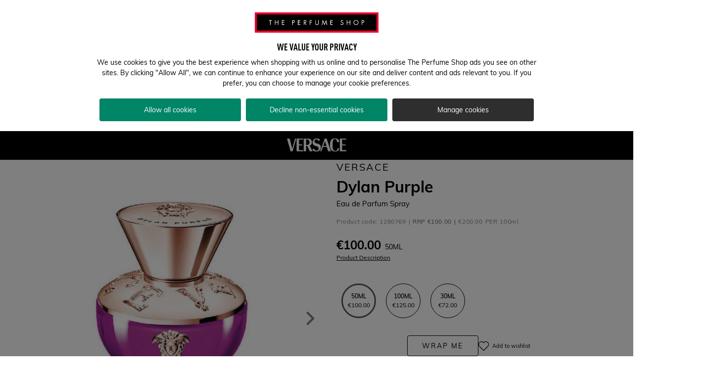

--- FILE ---
content_type: application/javascript
request_url: https://www.theperfumeshop.com/974.5eadecbeac111ad2.js
body_size: 15176
content:
"use strict";(self.webpackChunktps=self.webpackChunktps||[]).push([[974],{974:(Lt,te,g)=>{g.r(te),g.d(te,{ButterflyComponent:()=>V,CriteoService:()=>O,DigitalShelfTalkerComponent:()=>U,DisplayPanelComponent:()=>w,E2CriteoLazyLoadedModule:()=>It,E2VideoAdPlayerComponent:()=>ee,FlagshipComponent:()=>B,OmidHelper:()=>Y,OmidService:()=>me,SponsoredProductCarouselComponent:()=>M,SponsoredVideoComponent:()=>F,convertStringContentPageConfigurationInToObject:()=>pe,getGenericContentPageId:()=>_e,mapFacetsToFilters:()=>fe,sortPlacementsByPosition:()=>ue});var ie=g(8625),e=g(5e3),l=g(749),N=g(5094),v=g(2651),m=g(9946),oe=g(2654),L=g(6053),T=g(1086),ye=g(567),Pe=g(5254),Ie=g(910),P=g(2986),C=g(7545),x=g(2994),G=g(5778),_=g(4850),I=g(2198),Te=g(7625),H=g(7168),ne=g(1059),be=g(7221),a=g(2473),Ee=g(4274),re=g(520),R=g(6016),S=g(9808),se=g(1735),Oe=g(3075);function Ae(r,n){if(1&r&&(e.TgZ(0,"a",12),e._uU(1),e._UZ(2,"span",13),e.qZA()),2&r){const t=e.oxw(3).ngIf;e.Q6J("routerLink",t.titleLink),e.xp6(1),e.hij(" ",t.title,"")}}function xe(r,n){if(1&r&&(e.TgZ(0,"h2",10),e.YNc(1,Ae,3,2,"a",11),e.qZA()),2&r){e.oxw();const t=e.MAs(5),i=e.oxw().ngIf;e.xp6(1),e.Q6J("ngIf",i.titleLink)("ngIfElse",t)}}function ke(r,n){if(1&r&&e._uU(0),2&r){const t=e.oxw(2).ngIf;e.hij(" ",t.title," ")}}const Le=function(r,n,t,i,o,s,c,d,u){return{product:r,list:n,index:t,showQuickView:i,showRseAttributes:!1,isSponsoredProduct:o,isInsiderProduct:s,sponsoredFormat:c,insiderClasses:d,forceDisplayAddToCart:u}};function Re(r,n){if(1&r&&(e._UZ(0,"e2-flex",14),e.ALo(1,"async"),e.ALo(2,"async")),2&r){const t=n.item,i=n.index,o=e.oxw(3);e.Q6J("componentData",e.rFY(6,Le,[t,o.list,i,o.showQuickView,o.criteoProductCodes.includes((null==t.defaultSku?null:t.defaultSku.toUpperCase())||(null==t.code?null:t.code.toUpperCase())),o.insiderProductCodes.includes((null==t.defaultSku?null:t.defaultSku.toUpperCase())||(null==t.code?null:t.code.toUpperCase())),o.SponsoredFormat.sponsored_products,e.lcZ(1,2,o.insiderClasses$),e.lcZ(2,4,o.forcedDisplayAddToCart$)]))("componentType",o.productCarouselItemCmsName)}}const Fe=function(r,n,t){return{backgroundColor:r,color:n,borderColor:t}},De=function(r){return{"product-carousel__button--fullwidth":r}};function Me(r,n){if(1&r&&(e.TgZ(0,"cx-generic-link",15),e._uU(1),e.qZA()),2&r){const t=n.ngIf,i=e.oxw(3);e.Akn(i.applyButtonStyles(null==t.url?null:t.url.styleAttributes,e.kEZ(9,Fe,t.color,t.textColor,t.borderColor))),e.Gre("product-carousel__button ",(null==t.url?null:t.url.styleClasses)||t.styleClasses,""),e.Q6J("url",null==t.url?null:t.url.url)("target",i.getTarget(null==t.url?null:t.url.target))("ngClass",e.VKq(13,De,"true"===t.fullContainerWidth)),e.xp6(1),e.hij(" ",(null==t.url?null:t.url.linkName)||t.buttonText," ")}}const Be=function(){return{}};function we(r,n){if(1&r&&(e.TgZ(0,"div",3,4),e.ALo(2,"async"),e.YNc(3,xe,2,2,"h2",5),e.YNc(4,ke,1,1,"ng-template",null,6,e.W1O),e._UZ(6,"e2-carousel",7),e.ALo(7,"async"),e.ALo(8,"async"),e.ALo(9,"async"),e.YNc(10,Re,3,16,"ng-template",null,8,e.W1O),e.YNc(12,Me,2,15,"cx-generic-link",9),e.qZA()),2&r){const t=n.ngIf,i=e.MAs(11),o=e.oxw().ngIf,s=e.oxw();let c,d;e.Q6J("ngClass",null==(c=e.lcZ(2,13,s.insiderClasses$))?null:c.carouselWrapper),e.xp6(3),e.Q6J("ngIf",o.title),e.xp6(3),e.Q6J("items",t)("template",i)("configuration",o.carouselConfigs||e.DdM(21,Be))("staticData",!0)("disableSwiper",e.lcZ(7,15,s.disableSwiper$))("freeMode",s.productCarouselFreeMode)("noTouchSimulation",s.productCarouselNoTouchSimulation)("insiderClasses",null==(d=e.lcZ(8,17,s.insiderClasses$))?null:d.carousel)("insiderProductsAttribute",e.lcZ(9,19,s.insiderProductsAttribute$))("centerInsufficientSlides",s.productCarouselCenterInsufficientSlides),e.xp6(6),e.Q6J("ngIf",o.button)}}function Ve(r,n){if(1&r&&(e.TgZ(0,"section",1),e.YNc(1,we,13,22,"div",2),e.ALo(2,"async"),e.qZA()),2&r){const t=n.ngIf,i=e.oxw();e.Q6J("ngClass",t.styleClasses),e.xp6(1),e.Q6J("ngIf",e.lcZ(2,2,i.items$))}}function Ue(r,n){if(1&r&&(e.TgZ(0,"h2",3),e._uU(1),e.qZA()),2&r){const t=e.oxw().ngIf;e.xp6(1),e.hij(" ",t.title," ")}}function Ne(r,n){if(1&r&&(e.ynx(0),e.YNc(1,Ue,2,1,"h2",2),e.BQk()),2&r){const t=n.ngIf;e.xp6(1),e.Q6J("ngIf",t.title)}}const $e=function(r){return{"flagship__carousel--arrows-hidden":r}};function je(r,n){if(1&r&&(e._UZ(0,"e2-carousel",9),e.ALo(1,"async")),2&r){const t=n.ngIf;e.oxw();const i=e.MAs(9),o=e.oxw();e.Q6J("ngClass",e.VKq(9,$e,1===t.length))("items",t)("template",i)("configuration",o.inGrid?o.defaultFlagshipCarouselConfig:e.lcZ(1,7,o.carouselConfig$))("staticData",!0)("showPreview",!1)("initialSlide",0)}}const Ge=function(r,n){return{product:r,index:n}};function Ze(r,n){if(1&r&&e._UZ(0,"e2-flex",10),2&r){const t=n.item,i=n.index,o=e.oxw(2);e.Q6J("componentData",o.Object.assign(e.WLB(2,Ge,t,i),o.productTileConfig))("componentType",o.productCarouselItemCmsName)}}const $=function(r){return{url:r}};function Qe(r,n){if(1&r){const t=e.EpF();e.TgZ(0,"div",4),e.ALo(1,"async"),e.TgZ(2,"a",5),e.NdJ("click",function(){return e.CHM(t),e.oxw().onBannerClick()}),e.TgZ(3,"e2core-media",6),e.NdJ("loaded",function(o){return e.CHM(t),e.oxw().setStyle(o)}),e.ALo(4,"async"),e.ALo(5,"async"),e.qZA()(),e.YNc(6,je,2,11,"e2-carousel",7),e.ALo(7,"async"),e.YNc(8,Ze,1,5,"ng-template",null,8,e.W1O),e.qZA()}if(2&r){const t=n.ngIf,i=e.oxw();e.Akn(e.lcZ(1,9,i.style$)),e.xp6(2),e.ekj("flagship__banner--click-disabled",!i.redirectUrl),e.Q6J("href",i.redirectUrl,e.LSH)("target",t.optional_footer_redirect_target),e.xp6(1),e.Q6J("alt",e.lcZ(4,11,i.isMobile$)?t.mobile_background_image_alt_text:t.desktop_background_image_alt_text)("container",e.VKq(17,$,e.lcZ(5,13,i.isMobile$)?t.mobile_background_image:t.desktop_background_image)),e.xp6(3),e.Q6J("ngIf",e.lcZ(7,15,i.sponsoredProducts$))}}const Ye=["displayPanel"];function He(r,n){if(1&r){const t=e.EpF();e.TgZ(0,"div",1,2),e.NdJ("click",function(){return e.CHM(t),e.oxw().onDisplayPanelClick()})("visibilityTransition",function(o){return e.CHM(t),e.oxw().onVisibilityChanged(o)}),e.TgZ(2,"a",3),e._UZ(3,"e2core-media",4),e.ALo(4,"async"),e.ALo(5,"async"),e.qZA()()}if(2&r){const t=n.ngIf,i=e.oxw();e.Q6J("checkScrolledOutOfView",!0)("autoUnobserve",!1),e.xp6(2),e.ekj("flagship__banner--click-disabled",!t.redirect_url),e.Q6J("href",t.redirect_url,e.LSH)("target",t.redirect_target),e.xp6(1),e.Q6J("alt",e.lcZ(4,8,i.isMobile$)?t.mobile_background_image_alt_text:t.desktop_background_image_alt_text)("container",e.VKq(12,$,e.lcZ(5,10,i.isMobile$)?t.mobile_background_image:t.desktop_background_image))}}function Je(r,n){if(1&r){const t=e.EpF();e.TgZ(0,"a",9),e.NdJ("click",function(){return e.CHM(t),e.oxw(3).dispatchRedirectBeacon()}),e.TgZ(1,"e2core-media",10),e.NdJ("loaded",function(o){return e.CHM(t),e.oxw(3).setStyle(o)}),e.qZA()()}if(2&r){const t=e.oxw(2).ngIf,i=e.oxw();e.ekj("butterfly__banner-logo--click-disabled",!i.redirectUrl),e.Q6J("href",i.redirectUrl,e.LSH)("target",t.optional_footer_redirect_target),e.xp6(1),e.Q6J("alt",t.mobile_logo_image_alt_text)("container",e.VKq(6,$,t.mobile_logo_image))}}function Ke(r,n){if(1&r&&(e.TgZ(0,"span",15),e._uU(1),e.qZA()),2&r){const t=n.ngIf,i=e.oxw().$implicit;e.xp6(1),e.Oqu(t[i.defaultSku||i.code])}}function We(r,n){if(1&r){const t=e.EpF();e.TgZ(0,"div",13),e.NdJ("click",function(){const s=e.CHM(t).index;return e.oxw(4).changeSelectedProduct(s)}),e.YNc(1,Ke,2,1,"span",14),e.ALo(2,"async"),e.qZA()}if(2&r){const t=n.index,i=e.oxw(4);e.ekj("butterfly__product-button--selected",t===i.selectedProductIndex),e.xp6(1),e.Q6J("ngIf",e.lcZ(2,3,i.buttonNames$))}}function qe(r,n){if(1&r&&(e.TgZ(0,"div",11),e.YNc(1,We,3,5,"div",12),e.qZA()),2&r){const t=e.oxw().ngIf;e.xp6(1),e.Q6J("ngForOf",t)}}function ze(r,n){if(1&r){const t=e.EpF();e.TgZ(0,"a",18),e.NdJ("click",function(){return e.CHM(t),e.oxw(4).dispatchRedirectBeacon()}),e._uU(1),e.qZA()}if(2&r){const t=e.oxw(3).ngIf,i=e.oxw();e.Q6J("href",i.redirectUrl,e.LSH)("target",t.optional_footer_redirect_target),e.xp6(1),e.hij(" ",t.optional_footer_text," ")}}function Xe(r,n){if(1&r&&(e.TgZ(0,"span",19),e._uU(1),e.qZA()),2&r){const t=e.oxw(3).ngIf;e.xp6(1),e.hij(" ",t.optional_footer_text," ")}}function et(r,n){if(1&r&&(e.ynx(0),e.YNc(1,ze,2,3,"a",16),e.YNc(2,Xe,2,1,"span",17),e.BQk()),2&r){const t=e.oxw(2).ngIf,i=e.oxw();e.xp6(1),e.Q6J("ngIf",i.redirectUrl),e.xp6(1),e.Q6J("ngIf",t.optional_footer_type===i.FooterType.LEGAL)}}function tt(r,n){if(1&r&&(e._UZ(0,"e2-flex",20),e.ALo(1,"async")),2&r){const t=n.$implicit,i=n.index,o=e.oxw(3);e.ekj("butterfly__product--selected",i===o.selectedProductIndex),e.Q6J("componentData",e.lcZ(1,4,o.getProductTileConfig(t)))("componentType",o.productListItemCmsName)}}function it(r,n){if(1&r){const t=e.EpF();e.ynx(0),e.TgZ(1,"div",3)(2,"e2core-media",4),e.NdJ("loaded",function(o){return e.CHM(t),e.oxw(2).setStyle(o)}),e.ALo(3,"async"),e.ALo(4,"async"),e.qZA(),e.TgZ(5,"div",5),e.YNc(6,Je,2,8,"a",6),e.ALo(7,"async"),e.YNc(8,qe,2,1,"div",7),e.YNc(9,et,3,2,"ng-container",2),e.ALo(10,"async"),e.qZA()(),e.YNc(11,tt,2,6,"e2-flex",8),e.BQk()}if(2&r){const t=n.ngIf,i=e.oxw().ngIf,o=e.oxw();e.xp6(2),e.Q6J("alt",e.lcZ(3,6,o.isMobile$)?i.mobile_background_image_alt_text:i.desktop_background_image_alt_text)("container",e.VKq(14,$,e.lcZ(4,8,o.isMobile$)?i.mobile_background_image:i.desktop_background_image)),e.xp6(4),e.Q6J("ngIf",e.lcZ(7,10,o.isMobile$)),e.xp6(2),e.Q6J("ngIf",t.length>1),e.xp6(1),e.Q6J("ngIf",!1===e.lcZ(10,12,o.isMobile$)),e.xp6(2),e.Q6J("ngForOf",t)}}function ot(r,n){if(1&r&&(e.TgZ(0,"div",1),e.ALo(1,"async"),e.YNc(2,it,12,16,"ng-container",2),e.ALo(3,"async"),e.qZA()),2&r){const t=e.oxw();e.Akn(e.lcZ(1,3,t.style$)),e.xp6(2),e.Q6J("ngIf",e.lcZ(3,5,t.sponsoredProducts$))}}const nt=["digitalSelfTalker"];function rt(r,n){if(1&r&&(e.TgZ(0,"div",6)(1,"span",7),e._uU(2),e.qZA()()),2&r){const t=e.oxw().ngIf;e.xp6(2),e.hij(" ",t.footer_text," ")}}function st(r,n){if(1&r){const t=e.EpF();e.TgZ(0,"div",1,2),e.NdJ("click",function(){return e.CHM(t),e.oxw().onDigitalSelfTalkerClick()})("visibilityTransition",function(o){return e.CHM(t),e.oxw().onVisibilityChanged(o)}),e.ALo(2,"async"),e.TgZ(3,"a",3)(4,"e2core-media",4),e.NdJ("loaded",function(o){return e.CHM(t),e.oxw().setStyle(o)}),e.ALo(5,"async"),e.ALo(6,"async"),e.qZA(),e.YNc(7,rt,3,1,"div",5),e.qZA()()}if(2&r){const t=n.ngIf,i=e.oxw();e.Akn(e.lcZ(2,11,i.style$)),e.Q6J("checkScrolledOutOfView",!0)("autoUnobserve",!1),e.xp6(3),e.ekj("digital_shelf_talker__banner--click-disabled",!t.redirect_url),e.Q6J("href",t.redirect_url,e.LSH)("target",t.redirect_target),e.xp6(1),e.Q6J("alt",e.lcZ(5,13,i.isMobile$)?t.mobile_background_image_alt_text:t.desktop_background_image_alt_text)("container",e.VKq(17,$,e.lcZ(6,15,i.isMobile$)?t.mobile_background_image:t.desktop_background_image)),e.xp6(3),e.Q6J("ngIf",t.redirect_url)}}const ct=["videoPlayer"],at=["videoPlayerBg"];function dt(r,n){if(1&r){const t=e.EpF();e.TgZ(0,"div",10)(1,"div",11)(2,"button",12),e.NdJ("click",function(o){return e.CHM(t),e.oxw().handlePlayPause(o)}),e.qZA()(),e.TgZ(3,"div",13)(4,"button",14),e.NdJ("click",function(o){return e.CHM(t),e.oxw().handleVolumeChange(o)}),e.qZA()()()}if(2&r){const t=e.oxw();e.xp6(2),e.ekj("playing",t.isPlaying),e.xp6(2),e.ekj("muted",t.muted)}}function lt(r,n){if(1&r){const t=e.EpF();e.TgZ(0,"div",15)(1,"div",16),e.NdJ("click",function(o){return e.CHM(t),e.oxw().handleInfoClick(o)}),e.qZA(),e.TgZ(2,"span",17),e._uU(3),e.qZA()()}if(2&r){const t=e.oxw();e.xp6(3),e.hij(" ",null==t.renderingInfo?null:t.renderingInfo.optional_legal_text," ")}}function ut(r,n){if(1&r&&(e.TgZ(0,"div",5),e._UZ(1,"e2-video-ad-player",6),e.qZA()),2&r){const t=n.ngIf,i=e.oxw().ngIf;e.xp6(1),e.Q6J("videoXMLContent",t)("renderingInfo",i.rendering)}}function pt(r,n){if(1&r&&e._UZ(0,"e2-carousel",7),2&r){const t=n.ngIf;e.oxw();const i=e.MAs(6),o=e.oxw();e.Q6J("items",t)("template",i)("configuration",o.carouselConfig)("staticData",!0)("initialSlide",0)}}function _t(r,n){if(1&r&&e._UZ(0,"e2-flex",8),2&r){const t=n.item,i=e.oxw(2);e.Q6J("componentData",i.getProductTileConfig(t))("componentType",i.productCarouselItemCmsName)}}function gt(r,n){if(1&r&&(e.TgZ(0,"div",1),e.YNc(1,ut,2,2,"div",2),e.ALo(2,"async"),e.YNc(3,pt,1,5,"e2-carousel",3),e.ALo(4,"async"),e.YNc(5,_t,1,2,"ng-template",null,4,e.W1O),e.qZA()),2&r){const t=e.oxw();e.xp6(1),e.Q6J("ngIf",e.lcZ(2,2,t.videoContent$)),e.xp6(2),e.Q6J("ngIf",e.lcZ(4,4,t.sponsoredProducts$))}}const J="[Criteo] Get Criteo Info",Z="[Criteo] Get Criteo Info Success",K="[Criteo] Get Criteo Info Error",W="[Criteo] Clear Criteo Info",q="[Criteo] Track Beacon",Q="getCriteoProcessId";class ce extends v.kPG.EntityLoadAction{constructor(n){super(v.BzF,Q),this.payload=n,this.type=J}}class ae extends v.kPG.EntitySuccessAction{constructor(n){super(v.BzF,Q),this.payload=n,this.type=Z}}class z extends v.kPG.EntityFailAction{constructor(){super(v.BzF,Q),this.type=K}}class X{constructor(){this.type=W}}class de{constructor(n){this.payload=n,this.type=q}}const ft=(0,N.ZF)(a.CRITEO_FEATURE),le=(0,N.P1)(ft,r=>r);function ue(r,n){return(0,l.tjo)(r.position)?1:(0,l.tjo)(n.position)?-1:Number(r.position)-Number(n.position)}function pe(r){return r.split(",").reduce((n,t)=>{const[i,o]=t.split("|");return n[i]=o,n},{})}function _e(r){return"view"+r.split("-").map(n=>`${n.charAt(0).toUpperCase()}${n.slice(1)}`).join("")}const ge={masterBrandCode:"brand",masterBrandName:"brand",ratingRange:"rating"};function fe(r){const n=[],t=function ht(r){const n={};return null==r||r.forEach(t=>{const i=t.facetCode;i&&(n[i]||(n[i]=[]),n[i].push(t))}),n}(r.activeFacets);return Object.keys(t).forEach(i=>{const o=t[i],s=r.facets.find(c=>c.code===i);if(s){if("ratingRange"===i){const c=function Ct(r){const n=Math.min(...r.map(s=>Number(s.facetValueCode.split(" TO ")[0]))),t=r.map(s=>{const c=s.facetValueCode.split(" TO ")[1];return Number("*"===c?s.facetValueName:c)}),i=Math.max(...t),o=[`(rating,ge,${n})`];return n!==i&&o.push(`(rating,le,${i})`),o.join(",")}(o);n.push(c)}if(s.interval&&!he(i)){const c=function vt(r){var n;const t=[],o=/(\d+(?:\.\d+)?)\sTO\s(\d+(?:\.\d+)?)/.exec(r.facetValueCode||"");if(o){const d=null!==(n=ge[r.facetCode])&&void 0!==n?n:r.facetCode;t.push(`(${d},ge,${o[1]})`,`(${d},le,${o[2]})`)}return t}(o[0]);n.push(...c)}else if(s.multiSelect&&!he(i)){const c=function mt(r){var n;const t=r.map(i=>i.facetValueName.toLocaleLowerCase()||i.facetValueCode.toLocaleLowerCase());return t.length>0?`(${null!==(n=ge[r[0].facetCode])&&void 0!==n?n:r[0].facetCode},in,${t.join(",")})`:""}(o);c&&n.push(c)}}}),n.length?`${n.join(",")}`:""}function he(r){return["ratingRange"].includes(r)}let St=(()=>{class r{constructor(t,i){this.http=t,this.configurationService=i}getCriteoInfo(t){const i=(new re.LE).appendAll(t);return this.configurationService.getConfiguration(a.CriteoConfigurationKey.CRITEO_DOMAIN).pipe((0,P.q)(1),(0,C.w)(o=>this.http.get(o,{params:i})))}trackBeacon(t,i){const o=t.startsWith("https:")?t:`https:${t}`,s=encodeURI(o);return this.http.get(s,{responseType:"text",params:i})}getVASTVideoAd(t){return t=encodeURI(`https:${t}`),this.http.get(t,{responseType:"text"})}}return r.\u0275fac=function(t){return new(t||r)(e.LFG(re.eN),e.LFG(l.DSU))},r.\u0275prov=e.Yz7({token:r,factory:r.\u0275fac,providedIn:"root"}),r})(),ve=(()=>{class r{constructor(t){this.adapter=t}getCriteoInfo(t){return this.adapter.getCriteoInfo(t)}trackBeacon(t,i={}){return this.adapter.trackBeacon(t,i)}getVASTVideoAd(t){return this.adapter.getVASTVideoAd(t)}}return r.\u0275fac=function(t){return new(t||r)(e.LFG(St))},r.\u0275prov=e.Yz7({token:r,factory:r.\u0275fac,providedIn:"root"}),r})(),O=(()=>{let r=class{constructor(t,i,o,s,c,d,u,p,f,h,y,b,k,j,Tt,bt,Et,Ot,At,xt,kt){this.store=t,this.baseSiteService=i,this.routingService=o,this.activeCartService=s,this.authService=c,this.userAccountService=d,this.productsService=u,this.currentProductService=p,this.checkoutService=f,this.configurationService=h,this.config=y,this.windowRef=b,this.breakpointService=k,this.productSearchService=j,this.categoryService=Tt,this.cmsService=bt,this.occEndpoints=Et,this.pageLayoutService=Ot,this.intersectionObserverService=At,this.processStateStore=xt,this.criteoConnector=kt,this.subscriptions=new oe.w,this.isMobile$=this.breakpointService.isDown(m.Bst.sm),this.criteoConfig=this.config.criteoConfig,this.isLoadMoreButton=this.config.productListConfig.showLoadMoreButton,this.itemsOnScreenTimerMap=new Map,this.enabledRoutes=this.config.criteoConfig.enabledRoutes||[],this.orderConfirmationParametersConfig=this.config.criteoConfig.orderConfirmationParameters,this.getCriteoParameters=()=>this.configurationService.getConfiguration(a.CriteoConfigurationKey.CRITEO_ENABLED_CONTENT_PAGES).pipe((0,x.b)(E=>{this.enabledContentPagesConfig=pe(E)}),(0,C.w)(()=>this.routingService.getRouterState().pipe((0,G.x)((E,A)=>this.areRoutesEqual(E.state.url,A.state.url)),(0,_.U)(E=>{const A=E.state.semanticRoute,D=E.state.url.substring(1);return this.currentUrl=D,[A,D]}),(0,I.h)(([E,A])=>{var D;return!!(null===(D=this.enabledContentPagesConfig)||void 0===D?void 0:D[A])||this.enabledRoutes.includes(E)}),(0,_.U)(([E,A])=>[this.getCriteoRoute(E,A),A]),(0,C.w)(([E,A])=>(0,L.aj)([this.getSpecificRouteParameters(E,A).pipe((0,Te.R)(this.routingService.getRouterState().pipe((0,I.h)(D=>!!D.nextState)))),(0,T.of)(E),this.configurationService.getConfiguration(l.yC5.ADVERTISEMENT_COOKIE_ID),this.configurationService.getConfiguration(a.CriteoConfigurationKey.CRITEO_PARTNER_ID),this.userAccountService.get().pipe((0,P.q)(1)),this.pageLayoutService.page$.pipe((0,P.q)(1))])),(0,G.x)(l.Xyp))))}getCurrentRoutePageId(t,i){var o;const s=(0,v.P51)(this.isMobile$),c=a.ScreenSizeApi[s?l._GP.MOBILE:l._GP.DESKTOP],d=null===(o=this.enabledContentPagesConfig)||void 0===o?void 0:o[this.currentUrl];if(this.config.criteoConfig.useStaticPageId)return`${a.PageId[t]}${c}`;let u=a.EventType[t];return i.template===l.rl2.CATEGORY_LANDING_PAGE&&(u=a.EventType.merchandising),d&&(u=_e(d)),`${u}${c}`}isCategoryLandingPage(){return(0,v.P51)(this.cmsService.getCurrentPageProperties().pipe((0,_.U)(t=>(null==t?void 0:t.categoryEventLabel)===l.b1o.CATEGORY_PAGE)))}getCurrentRouteCriteoProducts(t,i){return this.getCurrentRouteSponsoredPlacements(t).pipe((0,_.U)(o=>this.filterPlacementData(o,i)),(0,I.h)(Boolean))}getCurrentRouteSponsoredPlacements(t){return this.configurationService.getConfigAsBoolean(a.CriteoConfigurationKey.CRITEO_ADVERTISING_ENABLED).pipe((0,C.w)(i=>i?this.store.select(le).pipe((0,I.h)(o=>!!(null==o?void 0:o.status)),(0,H.M)(this.routingService.getRouterState()),(0,I.h)(([o,s])=>!(null==s?void 0:s.nextState)),(0,P.q)(1),(0,_.U)(([o])=>{var s,c;const d=(null==o?void 0:o.placements)||[],u=null!==(c=null===(s=this.config.criteoConfig.customSponsoredFormats)||void 0===s?void 0:s[t])&&void 0!==c?c:t;return u?d.filter(p=>p.format===u):d})):(0,T.of)([])))}getCurrentOrganicProducts(){return this.productsService.getCurrentProducts().pipe((0,P.q)(1))}getComponentStyle(t,i){return this.getComponentInfo(t,i).pipe((0,I.h)(Boolean),(0,_.U)(({rendering:o})=>({"--border_color":o.border_color,"--background_color":o.background_color,"--button_color":o.button_color,"--selected_button_color":o.selected_button_color,"--button_text_color":o.button_text_color,"--selected_button_text_color":o.selected_button_text_color,"--footer_text_color":o.footer_text_color,"--footer_background_color":o.footer_background_color,"--optional_footer_text_color":o.optional_footer_text_color,"--optional_footer_background_color":o.optional_footer_background_color})))}filterPlacementData(t,i){var o;return(null==i?void 0:i.positionIndex)>=0?null===(o=t[i.positionIndex])||void 0===o?void 0:o.products.map(s=>s.ProductId):t.filter(s=>{var c;return!(null===(c=null==i?void 0:i.type)||void 0===c?void 0:c.length)||i.type.some(d=>s.name.toLocaleLowerCase().split("-").includes(d.toLocaleLowerCase()))}).reduce((s,c)=>[...s,...c.products.map(d=>d.ProductId)],[])}getSponsoredPlacement(t){var i,o,s,c;const{format:d,placementIndex:u,positionIndex:p}=t,f=null!==(o=null===(i=this.config.criteoConfig.customSponsoredFormats)||void 0===i?void 0:i[d])&&void 0!==o?o:a.SponsoredFormat[d],h=(0,v.P51)(this.getCurrentRouteSponsoredPlacements(f))||[];return d===a.SponsoredFormat.sponsored_products?null===(c=null===(s=h[u])||void 0===s?void 0:s.products)||void 0===c?void 0:c[p]:h[p]}adjustPlacementsPosition(t){let i=0;const o=(0,v.P51)(this.isMobile$);return t.map(s=>{const{format:c,position:d}=s,u=Object.assign(Object.assign({},s),{position:(0,l.tjo)(d)?d:+d-i});return this.getSponsoredPlacement(s)&&(i+=(o?a.FormatAdditionalGridPositionMobile[c]:a.FormatAdditionalGridPosition[c])||0),u})}getPlacementsInfo(t={}){const i=Object.keys(t).reduce((o,s)=>[...o,...t[s].split("|").map((d,u)=>{const p=a.PositionToSponsoredFormat[s];return p?d.split(",").map((f,h)=>({format:p,placementIndex:u,position:f,positionIndex:h})):[]}).flat()],[]).sort(ue);return this.adjustPlacementsPosition(i)}insertCriteoItemIntoModel(t,i,o){let s;const{format:c,position:d,positionIndex:u}=i,p=this.getSponsoredPlacement(i);if(c===a.SponsoredFormat.sponsored_products){const y=o.find(b=>{var k,j;return(null===(k=b.defaultSku||b.code)||void 0===k?void 0:k.toLowerCase())===(null===(j=null==p?void 0:p.ProductId)||void 0===j?void 0:j.toLowerCase())});s=y&&Object.assign(Object.assign({},y),{isSponsoredProduct:!0})}else s=p&&{format:c,positionIndex:u};const h=(0,l.tjo)(d)?t.items.length:+d-1;return s&&h>=0?Object.assign(Object.assign({},t),{items:[...t.items.slice(0,h),s,...t.items.slice(h)]}):t}getComponentInfo(t,i=0){return this.getCurrentRouteSponsoredPlacements(t).pipe((0,_.U)(o=>o[i]),(0,I.h)(Boolean))}insertCriteoItemsIntoModel(t,i,o,s){let c=Object.assign(Object.assign({},t),{items:t.products});const u=this.getPlacementsInfo(null==i?void 0:i[s?l._GP.MOBILE:l._GP.DESKTOP]),p=(0,v.P51)(this.getCurrentRouteSponsoredPlacements());return t.products&&(null==p?void 0:p.length)&&u.length?(u.forEach(f=>{c=this.insertCriteoItemIntoModel(c,f,o)}),c):t}getCurrentRouteSponsoredProductsData(){return this.getCurrentRouteCriteoProducts(a.SponsoredFormat.sponsored_products).pipe((0,C.w)(t=>(0,L.aj)([this.productsService.getProducts({productCodes:null==t?void 0:t.join(),getBaseProducts:this.criteoConfig.showBaseProducts}),this.productsService.areProductsLoaded(t)]).pipe((0,I.h)(([i,o])=>o),(0,_.U)(([i])=>i))))}insertCriteoItems(t,i){return(0,L.aj)([this.getCurrentRouteSponsoredProductsData(),this.isMobile$]).pipe((0,_.U)(([o,s])=>this.insertCriteoItemsIntoModel(t,i,o,s)),(0,G.x)(l.Xyp),(0,ne.O)(t))}getEntriesParameters(t=[]){return t.reduce((i,o)=>{const{product:{code:s,baseProduct:c},displayPrice:d}=o,u=(0,l.FX8)(null==d?void 0:d.formattedValue);return{item:i.item?`${i.item}|${s}`:`${s}`,"parent-item":i["parent-item"]?`${i["parent-item"]}|${c}`:`${c}`,price:i.price?`${i.price}|${u}`:`${u}`,quantity:i.quantity?`${i.quantity}|${o.quantity}`:`${o.quantity}`}},{})}getEntriesItemsParameters(t=[]){return t.reduce((i,o)=>{const{code:s,baseProduct:c}=o.product;return{item:i.item?`${i.item}|${s}`:`${s}`,"parent-item":i["parent-item"]?`${i["parent-item"]}|${c}`:`${c}`}},{})}getProductFilter(t,i){var o,s;return i.map(c=>c.trim().toLowerCase()).includes(null===(s=null===(o=t.masterBrand)||void 0===o?void 0:o.name)||void 0===s?void 0:s.toLowerCase())?`brand,eq,${t.masterBrand.name}`:"PDP_ad,eq,true"}getProductParameters(t,i){var o,s,c,d;return{item:t.code,"parent-item":t.baseProduct,price:`${null===(o=t.price)||void 0===o?void 0:o.value}`,"list-price":`${(null===(s=t.price)||void 0===s?void 0:s.oldValue)||(null===(c=t.price)||void 0===c?void 0:c.value)}`,availability:+((null===(d=t.stock)||void 0===d?void 0:d.stockLevel)>0),filters:this.getProductFilter(t,i)}}getContentPageParameters(t){return this.getCurrentOrganicProducts().pipe((0,_.U)(i=>Object.assign(Object.assign({category:t},this.getSearchResultsParameters(i)),{"page-number":1})))}getSearchResultsParameters(t,i,o){return t.reduce((s,c)=>{const{defaultSku:d,baseProduct:u,code:p}=c,f=(0,l.o8e)(o)||this.isLoadMoreButton?1:o+1,h=i?fe(i):"",y={item:s.item?`${s.item}|${d||p}`:`${d||p}`,"parent-item":s["parent-item"]?`${s["parent-item"]}|${u||p}`:`${u||p}`,"list-size":t.length,"page-number":f};return h?Object.assign(Object.assign({},y),{filters:h}):y},{})}getFacetList(t){return this.config.criteoConfig.filtersEnabled?{activeFacets:t.breadcrumbs,facets:t.facets}:null}findHierarchyPathToCurrentCategory(){return this.categoryService.getRootCategory().pipe((0,H.M)(this.categoryService.getCurrentCategoryId())).pipe((0,_.U)(([t,i])=>this.categoryService.findHierarchyToCategory(t,i).map(o=>o.id).join(">")))}getSpecificRouteParameters(t,i){var o;if(null===(o=this.enabledContentPagesConfig)||void 0===o?void 0:o[i])return this.getContentPageParameters(this.enabledContentPagesConfig[i]);switch(t){case l.zvi.CART:case l.zvi.FINISHING_TOUCHES:return this.activeCartService.isStable().pipe((0,I.h)(Boolean),(0,C.w)(()=>this.activeCartService.getEntries().pipe((0,P.q)(1))),(0,_.U)(s=>this.getEntriesParameters(s)));case l.zvi.INTERSTITIAL:return this.activeCartService.isStable().pipe((0,I.h)(Boolean),(0,P.q)(1),(0,C.w)(()=>this.activeCartService.getEntries().pipe((0,P.q)(1))),(0,P.q)(1),(0,_.U)(s=>Object.assign(Object.assign({},this.getEntriesItemsParameters(s)),{"event-type":a.EventType.cart})));case l.zvi.ORDER_CONFIRMATION:case l.zvi.ORDER_CONFIRMATION_PAGE:return this.checkoutService.getOrderDetails().pipe((0,P.q)(1),(0,_.U)(s=>{var c,d;return Object.assign(Object.assign(Object.assign({},this.getEntriesParameters(s.entries)),(null===(c=this.orderConfirmationParametersConfig)||void 0===c?void 0:c.addCurrency)&&{currency:null===(d=s.totalPrice)||void 0===d?void 0:d.currencyIso}),{"transaction-id":s.code})}));case l.zvi.SEARCH:return this.productSearchService.getCurrentRouteResults().pipe((0,_.U)(s=>{var c;return Object.assign(Object.assign({},this.getSearchResultsParameters(s.products,this.getFacetList(s),null===(c=s.pagination)||void 0===c?void 0:c.currentPage)),{keywords:s.freeTextSearch})}));case l.zvi.CATEGORY:return(0,L.aj)([this.findHierarchyPathToCurrentCategory(),this.getCurrentOrganicProducts()]).pipe((0,G.x)(l.Xyp),(0,_.U)(([s,c])=>Object.assign({category:s},this.getSearchResultsParameters(c))));case l.zvi.CATEGORY_GRID:return(0,L.aj)([this.findHierarchyPathToCurrentCategory(),this.productSearchService.getCurrentRouteResults()]).pipe((0,_.U)(([s,c])=>{var d;return Object.assign({category:s},this.getSearchResultsParameters(c.products,this.getFacetList(c),null===(d=c.pagination)||void 0===d?void 0:d.currentPage))}));case l.zvi.PRODUCT:return(0,L.aj)([this.currentProductService.getProduct(),this.configurationService.getConfiguration(a.CriteoConfigurationKey.CRITEO_FILTERED_BRANDS)]).pipe((0,_.U)(([s,c])=>this.getProductParameters(s,c.split(","))));default:return(0,T.of)({})}}areRoutesEqual(t,i){const o=new URL(this.occEndpoints.getBaseUrl()+t),s=new URL(this.occEndpoints.getBaseUrl()+i),c=o.searchParams,d=s.searchParams;c.delete("addToWishList"),d.delete("addToWishList");const u=o.pathname===s.pathname&&c.toString()===d.toString();return u||this.store.dispatch(new X),u}getCriteoRoute(t,i=""){var o;return(null===(o=this.enabledContentPagesConfig)||void 0===o?void 0:o[i])?l.zvi.CATEGORY:t===l.gkj.CATEGORY?!this.config.criteoConfig.alwaysUseGridForCategory&&this.isCategoryLandingPage()?t:l.zvi.CATEGORY_GRID:t}initCriteo(){if(!this.windowRef.isBrowser())return;const t=(0,l.au6)(this.baseSiteService,this.getCriteoParameters).subscribe(([i,o,s,c,d,u])=>{this.initTrackers(),this.store.dispatch(new X);const p=this.authService.getUUID(),h=decodeURIComponent(this.windowRef.document.cookie).includes(`${s}:1`),y=Object.assign(Object.assign(Object.assign({"criteo-partner-id":c,"retailer-visitor-id":p},d&&{"customer-id":d.customerId}),{"page-id":this.getCurrentRoutePageId(o,u),"event-type":a.EventType[o],block:h?0:1}),i);this.store.dispatch(new ce(y))});this.subscriptions.add(t)}initTrackers(){this.productBeaconTracker={[a.BeaconType.ON_LOAD]:{},[a.BeaconType.ON_VISIBLE]:{}},this.placementBeaconTracker={[a.BeaconType.ON_LOAD]:{},[a.BeaconType.ON_VISIBLE]:{}}}getPlacementInfoFromProductCode(t,i){return this.getCurrentRouteSponsoredPlacements(i).pipe((0,_.U)(o=>{if(o.length)return o.find(s=>s.products.find(({ProductId:c})=>t.toLowerCase()===c.toLowerCase()))}))}getSponsoredProductInfo(t,i){return this.getPlacementInfoFromProductCode(t,i).pipe((0,_.U)(o=>null==o?void 0:o.products.find(({ProductId:s})=>t.toLowerCase()===s.toLowerCase())))}trackBeacon(t,i,o=a.SponsoredFormat.sponsored_products,s={},c={}){s=Object.assign(Object.assign({},{checkPlacement:!0}),s),(0,ye.D)([this.getPlacementInfoFromProductCode(t,o).pipe((0,P.q)(1)),this.getSponsoredProductInfo(t,o).pipe((0,P.q)(1))]).subscribe(([u,p])=>{u&&p&&this.sendBeacon(p,i,u,s,o,c)}).unsubscribe()}sendBeacon(t,i,o,s,c,d={}){var u,p;let f=!0,h=!0;if(this.isOnLoadOrVisibleBeacon(i)){const y=`${null==t?void 0:t.ProductId}_${c}`;f=this.productBeaconTrackerHasKey(i,y),((null==s?void 0:s.isCarousel)||(null==s?void 0:s.trackEventOncePerProduct))&&(f=this.productBeaconTrackerHasKey(i,null==t?void 0:t.ProductId),this.productBeaconTracker[i][null==t?void 0:t.ProductId]=!0),this.productBeaconTracker[i][y]=!0,(null==s?void 0:s.checkPlacement)&&((null===(p=null===(u=this.placementBeaconTracker)||void 0===u?void 0:u[i])||void 0===p?void 0:p[null==o?void 0:o.name])&&(h=!1),this.placementBeaconTracker[i][null==o?void 0:o.name]=!0),h&&o[i]&&this.dispatchBeaconAction(o[i],d)}f&&t[i]&&this.dispatchBeaconAction(t[i],d)}isOnLoadOrVisibleBeacon(t){return t===a.BeaconType.ON_LOAD||t===a.BeaconType.ON_VISIBLE}productBeaconTrackerHasKey(t,i){var o,s;return!(null===(s=null===(o=this.productBeaconTracker)||void 0===o?void 0:o[t])||void 0===s?void 0:s[i])}dispatchBeaconAction(t,i={}){this.store.dispatch(new de({trackingUrl:t,params:i}))}registerTimer(t,i){this.itemsOnScreenTimerMap.set(t,i)}getTimer(t){const i=this.itemsOnScreenTimerMap.get(t);if(i)return i}completeTimer(t){this.itemsOnScreenTimerMap.delete(t)}handleTimerAndAction(t,i,o,s=1e3,c){if(t===l.Rox.Visible){const d=setTimeout(()=>{this.intersectionObserverService.isElementVisible(o).pipe((0,P.q)(1)).subscribe(u=>{u&&(i(),this.intersectionObserverService.removeObservedElement(o),this.completeTimer(o),c&&c.removeObserve())})},s);this.registerTimer(o,d)}else clearTimeout(this.getTimer(o))}handleVisibilityChanged(t,i,o,s,c=1e3){this.handleTimerAndAction(t,()=>{this.dispatchBeaconAction(i[a.BeaconType.ON_VISIBLE])},o,c,s)}getRedirectUrl(t){const i=null==t?void 0:t.rendering;switch(null==i?void 0:i.optional_footer_type){case a.FooterType.REDIRECTION:return i.optional_footer_redirect_url;case a.FooterType.FILE:return i.optional_footer_media_file;default:return null}}getRedirectUrlBeacon(t){var i;switch(null===(i=null==t?void 0:t.rendering)||void 0===i?void 0:i.optional_footer_type){case a.FooterType.REDIRECTION:return t[a.BeaconType.ON_CLICK];case a.FooterType.FILE:return t[a.BeaconType.ON_FILE_CLICK];default:return null}}isCriteoInfoLoading(){return this.processStateStore.pipe((0,N.Ys)(v.VkE.getProcessLoadingFactory(a.GET_CRITEO_PROCESS_ID)))}getVASTVideoAd(t){return this.criteoConnector.getVASTVideoAd(t)}getVASTVideoContentFromXML(t){const i=(0,l.sw$)(t),o=null==i?void 0:i.querySelectorAll(a.OMID_XML_ATTRIBUTES[a.OMIDAttributes.AD_VERIFICATIONS]),s={videoFormatAttributes:{},adVerifications:(null==o?void 0:o.length)?o:null};return s.videoFormatAttributes=Object.keys(a.VideoFormatXMLAttributes).reduce((c,d)=>{var u,p,f;const y=null===(f=null===(p=null===(u=null==i?void 0:i.querySelector(a.VideoFormatXMLAttributes[d]))||void 0===u?void 0:u.firstChild)||void 0===p?void 0:p.wholeText)||void 0===f?void 0:f.trim();return Object.assign(Object.assign({},c),y&&{[d]:y})},{}),s}};return r.\u0275fac=function(t){return new(t||r)(e.LFG(N.yh),e.LFG(v.Do$),e.LFG(a.E2RoutingService),e.LFG(a.E2ActiveCartService),e.LFG(a.E2AuthService),e.LFG(Ee.Ng),e.LFG(a.E2ProductsService),e.LFG(m.pHG),e.LFG(a.E2CheckoutService),e.LFG(l.DSU),e.LFG(l.Opj),e.LFG(v.X9E),e.LFG(m.r),e.LFG(a.E2ProductSearchService),e.LFG(a.E2CategoryService),e.LFG(l.Cut),e.LFG(v.Lz0),e.LFG(m.p3H),e.LFG(l.ApS),e.LFG(N.yh),e.LFG(ve))},r.\u0275prov=e.Yz7({token:r,factory:r.\u0275fac,providedIn:"root"}),r=(0,ie.gn)([(0,l.kG7)()],r),r})(),me=(()=>{class r{constructor(t,i,o,s){this.configurationService=t,this.scriptLoader=i,this.windowService=o,this.criteoService=s,this.omidScriptUrls$=this.configurationService.getConfigurations([a.CriteoConfigurationKey.OMID_SESSION_SCRIPT_URL,a.CriteoConfigurationKey.OMID_WEB_SCRIPT_URL])}getCurrentWindowUrl(){return this.windowService.url}getCurrentWindowTop(){return this.windowService.top}getOmidScriptPromise(t,i){return Promise.all([this.scriptLoader.addAScript(t),this.scriptLoader.addAScript(i)])}loadOmidScripts(){return this.omidScriptUrls$.pipe((0,C.w)(t=>(0,Pe.D)(this.getOmidScriptPromise(t[a.CriteoConfigurationKey.OMID_SESSION_SCRIPT_URL],t[a.CriteoConfigurationKey.OMID_WEB_SCRIPT_URL]))),(0,x.b)(()=>{this.omidSessionClient=null==OmidSessionClient?void 0:OmidSessionClient.default,this.partnerVersion=Object.keys(OmidSessionClient)[0]}),(0,_.U)(()=>this.omidSessionClient))}getOmidSessionClient(){return this.omidSessionClient?(0,T.of)(this.omidSessionClient):this.loadOmidScripts()}getPartnerVersion(){return this.partnerVersion}sendBeaconAction(t){this.criteoService.dispatchBeaconAction(t)}}return r.\u0275fac=function(t){return new(t||r)(e.LFG(l.DSU),e.LFG(a.DynamicScriptService),e.LFG(l.unP),e.LFG(O))},r.\u0275prov=e.Yz7({token:r,factory:r.\u0275fac,providedIn:"root"}),r})(),yt=(()=>{class r{constructor(t,i){this.actions$=t,this.connector=i,this.getCriteoInfo$=(0,R.GW)(()=>this.actions$.pipe((0,R.l4)(J),(0,C.w)(o=>this.connector.getCriteoInfo(o.payload).pipe((0,_.U)(s=>Array.isArray(null==s?void 0:s.placements)?new ae(s):new z),(0,be.K)(()=>(0,T.of)(new z)))))),this.trackBeacon$=(0,R.GW)(()=>this.actions$.pipe((0,R.l4)(q),(0,_.U)(o=>o.payload),(0,x.b)(({trackingUrl:o,params:s})=>{this.connector.trackBeacon(o,s).pipe((0,P.q)(1)).subscribe()})),{dispatch:!1})}}return r.\u0275fac=function(t){return new(t||r)(e.LFG(R.eX),e.LFG(ve))},r.\u0275prov=e.Yz7({token:r,factory:r.\u0275fac}),r})();class M extends a.E2ProductCarouselComponent{constructor(n,t,i,o,s,c,d,u,p,f,h,y){super(i,o,s,c,d,h),this.criteoService=n,this.cdRef=t,this.component=i,this.eventsTrackingService=o,this.cmsService=s,this.productsService=c,this.config=d,this.configService=u,this.routingService=p,this.actions$=f,this.winRef=h,this.insiderService=y,this.SponsoredFormat=a.SponsoredFormat,this.criteoConfigs=this.config.criteoConfig,this.insiderConfigs=this.config.insiderConfig,this.criteoProductCodes=[],this.insiderProductCodes=[],this.criteoProductsToShow=this.getCriteoProductsToShow(),this.forcedDisplayAddToCart$=this.component.data$.pipe((0,_.U)(b=>(0,l.hbF)(b.forceDisplayAddToCart))),this.isServer=!this.winRef.isBrowser(),this.criteoProducts$=this.isServer?(0,T.of)([]):this.configService.getConfigAsBoolean(a.CriteoConfigurationKey.CRITEO_ADVERTISING_ENABLED).pipe((0,C.w)(b=>b?this.actions$.pipe((0,R.l4)(Z),(0,C.w)(()=>this.getCriteoProductCodes())):(0,T.of)([]))),this.insiderProducts$=(0,T.of)([]),this.organicProducts$=this.component.data$.pipe((0,I.h)(Boolean),(0,_.U)(b=>b.productCodes?b.productCodes.split(" "):[])),this.disableSwiper$=this.routingService.getCurrentSemanticRoute().pipe((0,_.U)(b=>{var k;return null===(k=this.criteoConfigs.carouselDisabledRoutes)||void 0===k?void 0:k.includes(b)}),(0,P.q)(1))}ngOnInit(){var n;super.ngOnInit(),this.insiderService&&(this.insiderProducts$=this.isServer?(0,T.of)([]):this.insiderService.getInsiderProducts().pipe((0,x.b)(t=>{this.insiderProductCodes=t.map(i=>null==i?void 0:i.toLowerCase())})),this.insiderClasses$=this.isServer?(0,T.of)({}):null===(n=this.insiderService)||void 0===n?void 0:n.getInsiderClasses(),this.insiderProductsAttribute$=this.isServer?(0,T.of)(null):this.insiderProducts$.pipe((0,_.U)(t=>(null==t?void 0:t.length)?JSON.stringify(t):null))),this.initializeItems()}initializeItems(){this.items$=this.isServer?this.component.data$.pipe((0,_.U)(n=>{var t,i;return null!==(i=null===(t=n.productCodes)||void 0===t?void 0:t.split(" "))&&void 0!==i?i:[]}),(0,C.w)(n=>(0,Ie.s)(()=>!n.length,(0,T.of)([]),this.productsService.getProducts({productCodes:n.join()})))):(0,L.aj)([this.criteoProducts$,this.insiderProducts$]).pipe((0,H.M)(this.organicProducts$),(0,C.w)(([[n,t],i=[]])=>{var o;return!i.length&&!t.length&&n.length<(null===(o=this.criteoProductsToShow)||void 0===o?void 0:o.min)?(0,T.of)([]):(0,L.aj)([this.productsService.getProducts({productCodes:n.join(),getBaseProducts:this.criteoConfigs.showBaseProducts}).pipe((0,I.h)(c=>c.length===n.length)),this.productsService.getProducts({productCodes:t.join(),getBaseProducts:this.insiderConfigs.showBaseProducts}),this.productsService.getProducts({productCodes:i.join()})]).pipe((0,_.U)(([c,d,u])=>[...c,...d,...u]))}))}getCriteoProductsToShow(){var n,t;const i=(0,v.P51)(this.routingService.getCurrentSemanticRoute());return(null===(n=this.criteoConfigs.carouselSponsoredProductsToShow)||void 0===n?void 0:n[i])||(null===(t=this.criteoConfigs.carouselSponsoredProductsToShow)||void 0===t?void 0:t.default)}getCriteoProductCodes(){return this.criteoService.getCurrentRouteCriteoProducts(a.SponsoredFormat.sponsored_products,{type:[a.SponsoredComponentType.carousel,a.SponsoredComponentType.top]}).pipe((0,I.h)(n=>!!n),(0,ne.O)([]),(0,_.U)(n=>{var t;return null==n?void 0:n.slice(0,null===(t=this.criteoProductsToShow)||void 0===t?void 0:t.max)}),(0,x.b)(n=>{this.criteoProductCodes=n.map(t=>null==t?void 0:t.toUpperCase())}))}}M.cmsComponentName=a.CriteoComponentType.carousel,M.\u0275fac=function(n){return new(n||M)(e.Y36(O),e.Y36(e.sBO),e.Y36(m.exf),e.Y36(l.fWP),e.Y36(l.Cut),e.Y36(a.E2ProductsService),e.Y36(l.Opj),e.Y36(l.DSU),e.Y36(a.E2RoutingService),e.Y36(R.eX),e.Y36(v.X9E),e.Y36(a.InsiderService,8))},M.\u0275cmp=e.Xpm({type:M,selectors:[["e2-sponsored-product-carousel"]],features:[e.qOj],decls:2,vars:3,consts:[["class","product-carousel",3,"ngClass",4,"ngIf"],[1,"product-carousel",3,"ngClass"],["class","product-carousel__wrapper",3,"ngClass",4,"ngIf"],[1,"product-carousel__wrapper",3,"ngClass"],["items",""],["class","general-container__title",4,"ngIf"],["title",""],["type","product",1,"product-carousel__carousel",3,"items","template","configuration","staticData","disableSwiper","freeMode","noTouchSimulation","insiderClasses","insiderProductsAttribute","centerInsufficientSlides"],["template",""],[3,"url","target","style","class","ngClass",4,"ngIf"],[1,"general-container__title"],["class","general-container__title-link",3,"routerLink",4,"ngIf","ngIfElse"],[1,"general-container__title-link",3,"routerLink"],[1,"icon","icon-chevron-left"],[3,"componentData","componentType"],[3,"url","target","ngClass"]],template:function(n,t){1&n&&(e.YNc(0,Ve,3,4,"section",0),e.ALo(1,"async")),2&n&&e.Q6J("ngIf",e.lcZ(1,1,t.component.data$))},directives:[a.E2CarouselComponent,l.nGB,m.upR,S.O5,S.mk,se.yS],pipes:[S.Ov],encapsulation:2,changeDetection:0});class B{constructor(n,t,i,o,s){this.component=n,this.criteoService=t,this.productsService=i,this.breakpointService=o,this.config=s,this.productCarouselItemCmsName=this.config.productConfig.productCarouselItemCmsName,this.productTileConfig=Object.assign(Object.assign({},this.config.criteoConfig.simplifiedProductTileConfig),{sponsoredFormat:a.SponsoredFormat.flagship,isSponsoredProduct:!0}),this.defaultFlagshipCarouselConfig=this.config.criteoConfig.flagshipCarouselConfig,this.Object=Object,this.sponsoredProducts$=this.criteoService.getCurrentRouteCriteoProducts(a.SponsoredFormat.flagship).pipe((0,_.U)(c=>[...new Set(c)]),(0,_.U)(c=>c.join()),(0,C.w)(c=>this.productsService.getProducts({productCodes:c,getBaseProducts:this.config.criteoConfig.showBaseProducts}))),this.renderingInfo$=this.criteoService.getComponentInfo(a.SponsoredFormat.flagship).pipe((0,x.b)(c=>{this.redirectUrl=this.criteoService.getRedirectUrl(c),this.redirectUrlBeacon=this.criteoService.getRedirectUrlBeacon(c)}),(0,_.U)(c=>c.rendering)),this.isMobile$=this.breakpointService.isDown(m.Bst.sm),this.carouselConfig$=this.component.data$.pipe((0,_.U)(c=>c.carouselConfigs||this.defaultFlagshipCarouselConfig))}setStyle(n){n&&!this.style$&&(this.style$=this.criteoService.getComponentStyle(a.SponsoredFormat.flagship))}onBannerClick(){this.criteoService.dispatchBeaconAction(this.redirectUrlBeacon)}}B.cmsComponentName=a.CriteoComponentType.flagship,B.\u0275fac=function(n){return new(n||B)(e.Y36(m.exf),e.Y36(O),e.Y36(a.E2ProductsService),e.Y36(m.r),e.Y36(l.Opj))},B.\u0275cmp=e.Xpm({type:B,selectors:[["e2-flagship"]],inputs:{inGrid:"inGrid"},decls:4,vars:6,consts:[[4,"ngIf"],["class","flagship",3,"style",4,"ngIf"],["class","general-container__title",4,"ngIf"],[1,"general-container__title"],[1,"flagship"],[1,"flagship__banner",3,"href","target","click"],[1,"flagship__banner-media",3,"alt","container","loaded"],["type","flagship","class","flagship__carousel",3,"ngClass","items","template","configuration","staticData","showPreview","initialSlide",4,"ngIf"],["template",""],["type","flagship",1,"flagship__carousel",3,"ngClass","items","template","configuration","staticData","showPreview","initialSlide"],[3,"componentData","componentType"]],template:function(n,t){1&n&&(e.YNc(0,Ne,2,1,"ng-container",0),e.ALo(1,"async"),e.YNc(2,Qe,10,19,"div",1),e.ALo(3,"async")),2&n&&(e.Q6J("ngIf",e.lcZ(1,2,t.component.data$)),e.xp6(2),e.Q6J("ngIf",e.lcZ(3,4,t.renderingInfo$)))},directives:[l.iae,a.E2CarouselComponent,l.nGB,S.O5,S.mk],pipes:[S.Ov],encapsulation:2,changeDetection:0});class w{constructor(n,t,i){this.criteoService=n,this.breakpointService=t,this.config=i,this.componentInfo={},this.renderingInfo$=this.criteoService.getComponentInfo(a.SponsoredFormat.DISPLAY_PANEL).pipe((0,x.b)(o=>{this.componentInfo=o,this.criteoService.dispatchBeaconAction(this.componentInfo[a.BeaconType.ON_LOAD])}),(0,_.U)(o=>o.rendering)),this.isMobile$=this.breakpointService.isDown(m.Bst.sm)}onDisplayPanelClick(){this.criteoService.dispatchBeaconAction(this.componentInfo[a.BeaconType.ON_CLICK])}onVisibilityChanged(n){this.criteoService.handleVisibilityChanged(n,this.componentInfo,this.displayPanel,this.intersectionObserverDirective)}}w.cmsComponentName=a.CriteoComponentType.display_panel,w.\u0275fac=function(n){return new(n||w)(e.Y36(O),e.Y36(m.r),e.Y36(l.Opj))},w.\u0275cmp=e.Xpm({type:w,selectors:[["e2-display-panel"]],viewQuery:function(n,t){if(1&n&&(e.Gf(Ye,5),e.Gf(l.l3o,5)),2&n){let i;e.iGM(i=e.CRH())&&(t.displayPanel=i.first),e.iGM(i=e.CRH())&&(t.intersectionObserverDirective=i.first)}},decls:2,vars:3,consts:[["class","display-panel","e2IntersectionObserver","","intersectionThreshold","0.5",3,"checkScrolledOutOfView","autoUnobserve","click","visibilityTransition",4,"ngIf"],["e2IntersectionObserver","","intersectionThreshold","0.5",1,"display-panel",3,"checkScrolledOutOfView","autoUnobserve","click","visibilityTransition"],["displayPanel",""],[1,"display-panel__banner",3,"href","target"],[1,"display-panel__banner-media",3,"alt","container"]],template:function(n,t){1&n&&(e.YNc(0,He,6,14,"div",0),e.ALo(1,"async")),2&n&&e.Q6J("ngIf",e.lcZ(1,1,t.renderingInfo$))},directives:[l.iae,S.O5,l.l3o],pipes:[S.Ov],encapsulation:2,changeDetection:0});class V{constructor(n,t,i,o){this.criteoService=n,this.productsService=t,this.breakpointService=i,this.config=o,this.isMobile$=this.breakpointService.isDown(m.Bst.sm),this.selectedProductIndex=0,this.productListItemCmsName=this.config.productConfig.productListItemCmsName,this.showQuickView=this.config.productConfig.showQuickView,this.FooterType=a.FooterType}changeSelectedProduct(n){this.selectedProductIndex=n}setStyle(n){n&&!this.style$&&(this.style$=this.criteoService.getComponentStyle(a.SponsoredFormat.butterfly))}getProductTileConfig(n){return this.isMobile$.pipe((0,_.U)(t=>Object.assign({product:n,showQuickView:this.showQuickView,isSponsoredProduct:!0,sponsoredFormat:a.SponsoredFormat.butterfly},t?Object.assign(Object.assign({},this.config.criteoConfig.simplifiedProductTileConfig),{showRseAttributes:!0}):this.config.criteoConfig.productTileConfig)))}ngOnInit(){this.sponsoredProducts$=this.criteoService.getCurrentRouteCriteoProducts(a.SponsoredFormat.butterfly,{positionIndex:this.positionIndex}).pipe((0,_.U)(n=>n.join()),(0,C.w)(n=>this.productsService.getProducts({productCodes:n,getBaseProducts:!0}))),this.renderingInfo$=this.criteoService.getComponentInfo(a.SponsoredFormat.butterfly,this.positionIndex).pipe((0,x.b)(n=>{this.redirectUrl=this.criteoService.getRedirectUrl(n),this.redirectUrlBeacon=this.criteoService.getRedirectUrlBeacon(n)}),(0,_.U)(n=>n.rendering)),this.buttonNames$=this.criteoService.getComponentInfo(a.SponsoredFormat.butterfly,this.positionIndex).pipe((0,_.U)(n=>{var t;return null===(t=n.products_order)||void 0===t?void 0:t.reduce((i,o)=>{var s;return Object.assign(Object.assign({},i),{[null===(s=o.products)||void 0===s?void 0:s[0]]:o.button_name})},{})}))}dispatchRedirectBeacon(){this.criteoService.dispatchBeaconAction(this.redirectUrlBeacon)}}V.cmsComponentName=a.CriteoComponentType.butterfly,V.\u0275fac=function(n){return new(n||V)(e.Y36(O),e.Y36(a.E2ProductsService),e.Y36(m.r),e.Y36(l.Opj))},V.\u0275cmp=e.Xpm({type:V,selectors:[["e2-butterfly"]],inputs:{positionIndex:"positionIndex"},decls:2,vars:3,consts:[["class","butterfly",3,"style",4,"ngIf"],[1,"butterfly"],[4,"ngIf"],[1,"butterfly__banner"],[1,"butterfly__banner-media",3,"alt","container","loaded"],[1,"butterfly__banner-actions"],["class","butterfly__banner-logo",3,"href","butterfly__banner-logo--click-disabled","target","click",4,"ngIf"],["class","butterfly__product-buttons",4,"ngIf"],["class","butterfly__product",3,"butterfly__product--selected","componentData","componentType",4,"ngFor","ngForOf"],[1,"butterfly__banner-logo",3,"href","target","click"],[3,"alt","container","loaded"],[1,"butterfly__product-buttons"],["class","butterfly__product-button",3,"butterfly__product-button--selected","click",4,"ngFor","ngForOf"],[1,"butterfly__product-button",3,"click"],["class","butterfly__product-button-text",4,"ngIf"],[1,"butterfly__product-button-text"],["class","butterfly__footer-button",3,"href","target","click",4,"ngIf"],["class","butterfly__footer-text",4,"ngIf"],[1,"butterfly__footer-button",3,"href","target","click"],[1,"butterfly__footer-text"],[1,"butterfly__product",3,"componentData","componentType"]],template:function(n,t){1&n&&(e.YNc(0,ot,4,7,"div",0),e.ALo(1,"async")),2&n&&e.Q6J("ngIf",e.lcZ(1,1,t.renderingInfo$))},directives:[l.iae,l.nGB,S.O5,S.sg],pipes:[S.Ov],encapsulation:2,changeDetection:0});class U{constructor(n,t){this.criteoService=n,this.breakpointService=t,this.componentInfo={},this.isMobile$=this.breakpointService.isDown(m.Bst.sm)}setStyle(n){n&&!this.style$&&(this.style$=this.criteoService.getComponentStyle(a.SponsoredFormat.digital_shelf_talker,this.positionIndex))}ngOnInit(){this.renderingInfo$=this.criteoService.getComponentInfo(a.SponsoredFormat.digital_shelf_talker,this.positionIndex).pipe((0,I.h)(Boolean),(0,P.q)(1),(0,x.b)(n=>{this.componentInfo=n,this.criteoService.dispatchBeaconAction(this.componentInfo[a.BeaconType.ON_LOAD])}),(0,_.U)(n=>n.rendering))}onDigitalSelfTalkerClick(){this.criteoService.dispatchBeaconAction(this.componentInfo[a.BeaconType.ON_CLICK])}onVisibilityChanged(n){this.criteoService.handleVisibilityChanged(n,this.componentInfo,this.digitalSelfTalker,this.intersectionObserverDirective)}}U.cmsComponentName=a.CriteoComponentType.digital_shelf_talker,U.\u0275fac=function(n){return new(n||U)(e.Y36(O),e.Y36(m.r))},U.\u0275cmp=e.Xpm({type:U,selectors:[["e2-digital-shelf-talker"]],viewQuery:function(n,t){if(1&n&&(e.Gf(nt,5),e.Gf(l.l3o,5)),2&n){let i;e.iGM(i=e.CRH())&&(t.digitalSelfTalker=i.first),e.iGM(i=e.CRH())&&(t.intersectionObserverDirective=i.first)}},inputs:{positionIndex:"positionIndex"},decls:2,vars:3,consts:[["class","digital_shelf_talker","e2IntersectionObserver","","intersectionThreshold","0.5",3,"style","checkScrolledOutOfView","autoUnobserve","click","visibilityTransition",4,"ngIf"],["e2IntersectionObserver","","intersectionThreshold","0.5",1,"digital_shelf_talker",3,"checkScrolledOutOfView","autoUnobserve","click","visibilityTransition"],["digitalSelfTalker",""],[1,"digital_shelf_talker__banner",3,"href","target"],[1,"digital_shelf_talker__banner-media",3,"alt","container","loaded"],["class","digital_shelf_talker__banner-actions",4,"ngIf"],[1,"digital_shelf_talker__banner-actions"],[1,"digital_shelf_talker__footer-button"]],template:function(n,t){1&n&&(e.YNc(0,st,8,19,"div",0),e.ALo(1,"async")),2&n&&e.Q6J("ngIf",e.lcZ(1,1,t.renderingInfo$))},directives:[l.iae,S.O5,l.l3o],pipes:[S.Ov],encapsulation:2,changeDetection:0});class Y{constructor(n,t,i,o){this.adVerifications=n,this.omidService=t,this.videoElement=i,this.sessionClient=o,this.init()}static getInstance(n,t,i,o){return new Y(n,t,i,o)}init(){this.sessionClient&&this.buildSessionClient(this.sessionClient)}buildSessionClient(n){const t=null==n?void 0:n.MediaEvents,i=null==n?void 0:n.AdEvents,o=null==n?void 0:n.AdSession,s=this.omidService.getCurrentWindowTop(),c=this.getContext(this.adVerifications,n);!c||(c.setVideoElement(this.videoElement),c.setServiceWindow(s),this.adSession=new o(c),this.adSession.setCreativeType("video"),this.adSession.setImpressionType("beginToRender"),this.adSession.isSupported()&&(this.adEvents=new i(this.adSession),this.VastProperties=null==n?void 0:n.VastProperties,this.mediaEvents=new t(this.adSession),this.adSession.start()))}getContext(n,t){const i=null==t?void 0:t.Partner,o=null==t?void 0:t.Context,c=this.omidService.getPartnerVersion();if(!i||!o)return;const d=new i("criteo",c),u=this.getAddVerificationScriptResources(n,t);return u.length<1?void 0:new o(d,u,this.omidService.getCurrentWindowUrl())}getAddVerificationScriptResources(n,t){const i=[],o=null==t?void 0:t.VerificationScriptResource;for(const s of n){const c=s.querySelector("JavaScriptResource");if("omid"!==c.getAttribute("apiFramework")){const h=s.querySelector('TrackingEvents Tracking[event="verificationNotExecuted"]');if(!h||!h.firstChild)continue;this.omidService.sendBeaconAction(h.firstChild.wholeText.trim());continue}const d=c.firstChild.wholeText.trim(),u=s.getAttribute("vendor"),p=s.querySelector("VerificationParameters").firstChild.wholeText.trim();i.push(new o(d,u,p,"full"))}return i}}let ee=(()=>{let r=class{constructor(t,i,o){this.criteoService=t,this.windowService=i,this.omidService=o,this.subscription=new oe.w,this.muted=!0,this.volume=0,this.maxVolume=1,this.isPlaying=!0,this.currentLoop=1,this.canPlay=!1,this.src="",this.beaconTracker={[a.VideoFormatAttributes.IMPRESSION]:!1}}ngOnInit(){var t,i,o;this.src=null===(i=null===(t=this.videoXMLContent)||void 0===t?void 0:t.videoFormatAttributes)||void 0===i?void 0:i.mediaUrl,this.trackingEvents=null===(o=this.videoXMLContent)||void 0===o?void 0:o.videoFormatAttributes}ngAfterViewInit(){var t,i;if(this.videoPlayer&&(null===(i=null===(t=this.videoXMLContent)||void 0===t?void 0:t.adVerifications)||void 0===i?void 0:i.length)>0){const o=this.omidService.getOmidSessionClient().subscribe(s=>{this.omidVideoHelper=Y.getInstance(this.videoXMLContent.adVerifications,this.omidService,this.videoPlayer,s)});this.subscription.add(o)}}get videoPlayer(){var t;return null===(t=this.videoPlayerRef)||void 0===t?void 0:t.nativeElement}get videoPlayerBg(){var t;return null===(t=this.videoPlayerBgRef)||void 0===t?void 0:t.nativeElement}get duration(){var t;return null===(t=this.videoPlayer)||void 0===t?void 0:t.duration}get currentTime(){var t;return null===(t=this.videoPlayer)||void 0===t?void 0:t.currentTime}handlePlayPause(t){null==t||t.stopPropagation(),this.isPlaying?this.pauseVideo(!0):this.playVideo(!0)}playVideo(t=!1){var i,o,s;this.videoPlayerBg.muted=!0,this.muted&&!this.videoPlayer.muted&&(this.videoPlayer.volume=this.volume=0,this.videoPlayer.muted=!0),this.videoPlayer.play(),null===(i=this.videoPlayerBg)||void 0===i||i.play(),this.isPlaying=!0,t&&(this.sendBeacon(this.trackingEvents[a.VideoFormatAttributes.RESUME]),(null===(o=this.omidVideoHelper)||void 0===o?void 0:o.mediaEvents)&&(null===(s=this.omidVideoHelper)||void 0===s||s.mediaEvents.resume()))}pauseVideo(t=!1){var i,o,s;this.isPlaying=!1,this.videoPlayer.pause(),null===(i=this.videoPlayerBg)||void 0===i||i.pause(),t&&(this.sendBeacon(this.trackingEvents[a.VideoFormatAttributes.PAUSE]),(null===(o=this.omidVideoHelper)||void 0===o?void 0:o.mediaEvents)&&(null===(s=this.omidVideoHelper)||void 0===s||s.mediaEvents.pause()))}handleVolumeChange(t){var i,o;null==t||t.stopPropagation(),0===this.volume?(this.videoPlayer.volume=this.volume=this.maxVolume,this.videoPlayer.muted=!1,this.muted=!1,this.sendBeacon(this.trackingEvents[a.VideoFormatAttributes.UNMUTE])):(this.videoPlayer.volume=this.volume=0,this.videoPlayer.muted=!0,this.muted=!0,this.sendBeacon(this.trackingEvents[a.VideoFormatAttributes.MUTE])),(null===(i=this.omidVideoHelper)||void 0===i?void 0:i.mediaEvents)&&(null===(o=this.omidVideoHelper)||void 0===o||o.mediaEvents.volumeChange(this.volume))}handleVideoEnd(){var t,i;1===this.currentLoop&&(this.beaconTracker[a.VideoFormatAttributes.COMPLETE]=!0,this.sendBeacon(this.trackingEvents[a.VideoFormatAttributes.COMPLETE]),(null===(t=this.omidVideoHelper)||void 0===t?void 0:t.mediaEvents)&&(null===(i=this.omidVideoHelper)||void 0===i||i.mediaEvents.complete())),this.currentLoop++,this.playVideo()}handleTimeUpdate(){var t,i,o,s,c,d,u,p;if(this.currentLoop>1)return;const f=this.currentTime/this.duration*100;f>=.01&&!this.beaconTracker[a.VideoFormatAttributes.START]&&(this.beaconTracker[a.VideoFormatAttributes.START]=!0,this.sendBeacon(this.trackingEvents[a.VideoFormatAttributes.START]),(null===(t=this.omidVideoHelper)||void 0===t?void 0:t.mediaEvents)&&(null===(i=this.omidVideoHelper)||void 0===i||i.mediaEvents.start(this.duration,this.muted?0:this.volume))),f>=25&&!this.beaconTracker[a.VideoFormatAttributes.FIRST_QUARTILE]&&(this.beaconTracker[a.VideoFormatAttributes.FIRST_QUARTILE]=!0,this.sendBeacon(this.trackingEvents[a.VideoFormatAttributes.FIRST_QUARTILE]),(null===(o=this.omidVideoHelper)||void 0===o?void 0:o.mediaEvents)&&(null===(s=this.omidVideoHelper)||void 0===s||s.mediaEvents.firstQuartile())),f>=50&&!this.beaconTracker[a.VideoFormatAttributes.MIDPOINT]&&(this.beaconTracker[a.VideoFormatAttributes.MIDPOINT]=!0,this.sendBeacon(this.trackingEvents[a.VideoFormatAttributes.MIDPOINT]),(null===(c=this.omidVideoHelper)||void 0===c?void 0:c.mediaEvents)&&(null===(d=this.omidVideoHelper)||void 0===d||d.mediaEvents.midpoint())),f>=75&&!this.beaconTracker[a.VideoFormatAttributes.THIRD_QUARTILE]&&(this.beaconTracker[a.VideoFormatAttributes.THIRD_QUARTILE]=!0,this.sendBeacon(this.trackingEvents[a.VideoFormatAttributes.THIRD_QUARTILE]),(null===(u=this.omidVideoHelper)||void 0===u?void 0:u.mediaEvents)&&(null===(p=this.omidVideoHelper)||void 0===p||p.mediaEvents.thirdQuartile()))}handleCanPlay(){if(!this.beaconTracker[a.VideoFormatAttributes.IMPRESSION]&&(this.canPlay=!0,this.beaconTracker[a.VideoFormatAttributes.IMPRESSION]=!0,this.sendBeacon(this.trackingEvents[a.VideoFormatAttributes.IMPRESSION]),this.omidVideoHelper)){const{adEvents:t,adSession:i,VastProperties:o}=this.omidVideoHelper;null==i||i.registerSessionObserver(s=>{if("sessionStart"===s.type){const u=new o(!1,0,!0,"standalone");t.loaded(u),t.impressionOccurred()}})}}handleAdClick(){this.trackingEvents[a.VideoFormatAttributes.CLICK_THROUGH_URL]?this.clickThroughHandler():this.handlePlayPause()}clickThroughHandler(){this.trackingEvents[a.VideoFormatAttributes.CLICK_TRACKING]&&this.sendBeacon(this.trackingEvents[a.VideoFormatAttributes.CLICK_TRACKING]),this.windowService.window.open(this.trackingEvents[a.VideoFormatAttributes.CLICK_THROUGH_URL],"_self")}sendBeacon(t){this.criteoService.dispatchBeaconAction(t)}onVisibilityChanged(t){t===l.Rox.Visible?this.playVideo():this.pauseVideo()}handleInfoClick(t){null==t||t.stopPropagation()}};return r.\u0275fac=function(t){return new(t||r)(e.Y36(O),e.Y36(l.unP),e.Y36(me))},r.\u0275cmp=e.Xpm({type:r,selectors:[["e2-video-ad-player"]],viewQuery:function(t,i){if(1&t&&(e.Gf(ct,5),e.Gf(at,5),e.Gf(l.l3o,5)),2&t){let o;e.iGM(o=e.CRH())&&(i.videoPlayerRef=o.first),e.iGM(o=e.CRH())&&(i.videoPlayerBgRef=o.first),e.iGM(o=e.CRH())&&(i.intersectionObserverDirective=o.first)}},inputs:{videoXMLContent:"videoXMLContent",renderingInfo:"renderingInfo"},decls:10,vars:10,consts:[["e2IntersectionObserver","","intersectionThreshold","0.5",3,"checkScrolledOutOfView","autoUnobserve","visibilityTransition"],[1,"video-ad-player__container"],[1,"video-ad-player__container--foregroundVideo"],["playsinline","","disablepictureinpicture","",1,"video-ad-player__video",3,"src","click","timeupdate","canplay","ended"],["videoPlayer",""],["class","video-ad-player__controls",4,"ngIf"],[1,"video-ad-player__container--backgroundVideo"],["playsinline","","disablepictureinpicture","",1,"video-ad-player__video",3,"src","click"],["videoPlayerBg",""],["class","video-ad-player__info",4,"ngIf"],[1,"video-ad-player__controls"],[1,"video-ad-player__controls--play-pause"],[1,"play-pause-control",3,"click"],[1,"video-ad-player__controls--volume"],[1,"volume-control",3,"click"],[1,"video-ad-player__info"],[1,"video-ad-player__info--icon",3,"click"],[1,"video-ad-player__info--icon-message"]],template:function(t,i){1&t&&(e.TgZ(0,"div",0),e.NdJ("visibilityTransition",function(s){return i.onVisibilityChanged(s)}),e.TgZ(1,"div",1)(2,"div",2)(3,"video",3,4),e.NdJ("click",function(){return i.handleAdClick()})("timeupdate",function(){return i.handleTimeUpdate()})("canplay",function(){return i.handleCanPlay()})("ended",function(){return i.handleVideoEnd()}),e.qZA()(),e.YNc(5,dt,5,4,"div",5),e.TgZ(6,"div",6)(7,"video",7,8),e.NdJ("click",function(){return i.handleAdClick()}),e.qZA()()(),e.YNc(9,lt,4,1,"div",9),e.qZA()),2&t&&(e.Tol("video-ad-player video-ad-player__"+(null==i.renderingInfo?null:i.renderingInfo.color_mode)),e.Q6J("checkScrolledOutOfView",!0)("autoUnobserve",!1),e.xp6(3),e.Q6J("src",i.src,e.LSH),e.uIk("alt",null==i.renderingInfo?null:i.renderingInfo.video_alt_text),e.xp6(2),e.Q6J("ngIf",i.canPlay),e.xp6(2),e.Q6J("src",i.src,e.LSH),e.uIk("alt",null==i.renderingInfo?null:i.renderingInfo.video_alt_text),e.xp6(2),e.Q6J("ngIf",i.canPlay&&(null==i.renderingInfo?null:i.renderingInfo.optional_legal_text)))},directives:[l.l3o,S.O5],encapsulation:2,changeDetection:0}),r=(0,ie.gn)([(0,l.kG7)()],r),r})();class F{constructor(n,t,i){this.criteoService=n,this.productsService=t,this.config=i,this.productCarouselItemCmsName=this.config.productConfig.productCarouselItemCmsName,this.criteoConfigs=this.config.criteoConfig}get sponsoredFormat(){return this.format||a.SponsoredFormat.video}ngOnInit(){this.carouselConfig=this.sponsoredFormat===a.SponsoredFormat.video?this.criteoConfigs.sponsoredVideoCarouselConfig:this.criteoConfigs.sponsoredVideoProductListerCarouselConfig,this.componentInfo$=this.criteoService.getComponentInfo(this.sponsoredFormat,this.positionIndex),this.sponsoredProducts$=this.criteoService.getCurrentRouteCriteoProducts(this.sponsoredFormat,{positionIndex:this.positionIndex}).pipe((0,_.U)(n=>n.join()),(0,C.w)(n=>this.productsService.getProducts({productCodes:n,getBaseProducts:this.criteoConfigs.showBaseProducts}))),this.renderingInfo$=this.componentInfo$.pipe((0,_.U)(n=>n.rendering)),this.videoContent$=this.componentInfo$.pipe((0,_.U)(n=>null==n?void 0:n.TagVideoVAST),(0,I.h)(Boolean),(0,C.w)(n=>this.criteoService.getVASTVideoAd(n)),(0,_.U)(n=>this.criteoService.getVASTVideoContentFromXML(n)))}getProductTileConfig(n){return Object.assign(Object.assign({},this.config.criteoConfig.simplifiedProductTileConfig),{product:n,isSponsoredProduct:!0,sponsoredFormat:this.sponsoredFormat,showWishList:!0})}}F.cmsComponentName=a.CriteoComponentType.video,F.disableSSR=!0,F.\u0275fac=function(n){return new(n||F)(e.Y36(O),e.Y36(a.E2ProductsService),e.Y36(l.Opj))},F.\u0275cmp=e.Xpm({type:F,selectors:[["e2-sponsored-video"]],inputs:{format:"format",positionIndex:"positionIndex"},decls:2,vars:3,consts:[["class","sponsored-video",4,"ngIf"],[1,"sponsored-video"],["class","sponsored-video__frame",4,"ngIf"],["type","sponsored-video","class","sponsored-video__carousel",3,"items","template","configuration","staticData","initialSlide",4,"ngIf"],["template",""],[1,"sponsored-video__frame"],[3,"videoXMLContent","renderingInfo"],["type","sponsored-video",1,"sponsored-video__carousel",3,"items","template","configuration","staticData","initialSlide"],[3,"componentData","componentType"]],template:function(n,t){1&n&&(e.YNc(0,gt,7,6,"div",0),e.ALo(1,"async")),2&n&&e.Q6J("ngIf",e.lcZ(1,1,t.componentInfo$))},directives:[ee,a.E2CarouselComponent,l.nGB,S.O5],pipes:[S.Ov],encapsulation:2,changeDetection:0});const Ce={placements:[],status:null};function Pt(r=Ce,n){var t;switch(n.type){case Z:{const i=(null===(t=n.payload)||void 0===t?void 0:t.placements.reduce((o,s)=>{const c=Object.entries(s).map(([d,u])=>u.map(p=>Object.assign({name:d},p)));return[...o,...(0,l.$H$)(c)]},[]))||[];return{status:n.payload.status,placements:i}}case K:case W:return Object.assign({},Ce)}return r}const Se=[M,B,w,V,U,F];let It=(()=>{class r{}return r.\u0275fac=function(t){return new(t||r)},r.\u0275mod=e.oAB({type:r}),r.\u0275inj=e.cJS({providers:[{provide:a.CriteoServiceFacade,useExisting:O}],imports:[[l.qNC,v.LUR,S.ez,a.E2DynaFormsModule,Oe.UX,m.zkK,m.cOq,v.pEA.withConfig((0,l.ZgE)(Se)),R.sQ.forFeature([yt]),N.Aw.forFeature(a.CRITEO_FEATURE,Pt),a.E2CarouselModule,m.uY5,se.Bz]]}),r})()}}]);

--- FILE ---
content_type: application/javascript
request_url: https://www.theperfumeshop.com/scripts.4e055409d97048a0.js
body_size: 3216
content:
!function(V){var te=function(b,m,T){"use strict";var L,r;if(function(){var i,t={lazyClass:"lazyload",loadedClass:"lazyloaded",loadingClass:"lazyloading",preloadClass:"lazypreload",errorClass:"lazyerror",autosizesClass:"lazyautosizes",fastLoadedClass:"ls-is-cached",iframeLoadMode:0,srcAttr:"data-src",srcsetAttr:"data-srcset",sizesAttr:"data-sizes",minSize:40,customMedia:{},init:!0,expFactor:1.5,hFac:.8,loadMode:2,loadHidden:!0,ricTimeout:0,throttleDelay:125};for(i in r=b.lazySizesConfig||b.lazysizesConfig||{},t)i in r||(r[i]=t[i])}(),!m||!m.getElementsByClassName)return{init:function(){},cfg:r,noSupport:!0};var i,t,n,c,u,s,d,F=m.documentElement,ve=b.HTMLPictureElement,R="addEventListener",z="getAttribute",W=b[R].bind(b),A=b.setTimeout,ie=b.requestAnimationFrame||A,X=b.requestIdleCallback,re=/^picture$/i,me=["load","error","lazyincluded","_lazyloaded"],G={},he=Array.prototype.forEach,O=function(i,t){return G[t]||(G[t]=new RegExp("(\\s|^)"+t+"(\\s|$)")),G[t].test(i[z]("class")||"")&&G[t]},P=function(i,t){O(i,t)||i.setAttribute("class",(i[z]("class")||"").trim()+" "+t)},Y=function(i,t){var n;(n=O(i,t))&&i.setAttribute("class",(i[z]("class")||"").replace(n," "))},Z=function(i,t,n){var c=n?R:"removeEventListener";n&&Z(i,t),me.forEach(function(u){i[c](u,t)})},$=function(i,t,n,c,u){var s=m.createEvent("Event");return n||(n={}),n.instance=L,s.initEvent(t,!c,!u),s.detail=n,i.dispatchEvent(s),s},D=function(i,t){var n;!ve&&(n=b.picturefill||r.pf)?(t&&t.src&&!i[z]("srcset")&&i.setAttribute("srcset",t.src),n({reevaluate:!0,elements:[i]})):t&&t.src&&(i.src=t.src)},q=function(i,t){return(getComputedStyle(i,null)||{})[t]},ae=function(i,t,n){for(n=n||i.offsetWidth;n<r.minSize&&t&&!i._lazysizesWidth;)n=t.offsetWidth,t=t.parentNode;return n},I=(c=[],u=n=[],d=function(o,f){i&&!f?o.apply(this,arguments):(u.push(o),t||(t=!0,(m.hidden?A:ie)(s)))},d._lsFlush=s=function(){var o=u;for(u=n.length?c:n,i=!0,t=!1;o.length;)o.shift()();i=!1},d),J=function(i,t){return t?function(){I(i)}:function(){var n=this,c=arguments;I(function(){i.apply(n,c)})}},ne=function(i){var t,n,u=function(){t=null,i()},s=function(){var d=T.now()-n;d<99?A(s,99-d):(X||u)(u)};return function(){n=T.now(),t||(t=A(s,99))}},se=function(){var i,t,n,c,u,s,d,o,f,g,_,S,ze=/^img$/i,ge=/^iframe$/i,pe="onscroll"in b&&!/(gle|ing)bot/.test(navigator.userAgent),U=0,E=0,k=-1,oe=function(e){E--,(!e||E<0||!e.target)&&(E=0)},le=function(e){return null==S&&(S="hidden"==q(m.body,"visibility")),S||!("hidden"==q(e.parentNode,"visibility")&&"hidden"==q(e,"visibility"))},be=function(e,a){var l,v=e,h=le(e);for(o-=a,_+=a,f-=a,g+=a;h&&(v=v.offsetParent)&&v!=m.body&&v!=F;)(h=(q(v,"opacity")||1)>0)&&"visible"!=q(v,"overflow")&&(l=v.getBoundingClientRect(),h=g>l.left&&f<l.right&&_>l.top-1&&o<l.bottom+1);return h},fe=function(){var e,a,l,v,h,y,w,M,x,N,B,H,C=L.elements;if((c=r.loadMode)&&E<8&&(e=C.length)){for(a=0,k++;a<e;a++)if(C[a]&&!C[a]._lazyRace){if(!pe||L.prematureUnveil&&L.prematureUnveil(C[a])){j(C[a]);continue}if((!(M=C[a][z]("data-expand"))||!(y=1*M))&&(y=U),N||(L._defEx=N=!r.expand||r.expand<1?F.clientHeight>500&&F.clientWidth>500?500:370:r.expand,H=r.hFac,S=null,U<(B=N*r.expFactor)&&E<1&&k>2&&c>2&&!m.hidden?(U=B,k=0):U=c>1&&k>1&&E<6?N:0),x!==y&&(s=innerWidth+y*H,d=innerHeight+y,w=-1*y,x=y),l=C[a].getBoundingClientRect(),(_=l.bottom)>=w&&(o=l.top)<=d&&(g=l.right)>=w*H&&(f=l.left)<=s&&(_||g||f||o)&&(r.loadHidden||le(C[a]))&&(t&&E<3&&!M&&(c<3||k<4)||be(C[a],y))){if(j(C[a]),h=!0,E>9)break}else!h&&t&&!v&&E<4&&k<4&&c>2&&(i[0]||r.preloadAfterLoad)&&(i[0]||!M&&(_||g||f||o||"auto"!=C[a][z](r.sizesAttr)))&&(v=i[0]||C[a])}v&&!h&&j(v)}},p=function(i){var t,n=0,c=r.throttleDelay,u=r.ricTimeout,s=function(){t=!1,n=T.now(),i()},d=X&&u>49?function(){X(s,{timeout:u}),u!==r.ricTimeout&&(u=r.ricTimeout)}:J(function(){A(s)},!0);return function(o){var f;(o=!0===o)&&(u=33),!t&&(t=!0,(f=c-(T.now()-n))<0&&(f=0),o||f<9?d():A(d,f))}}(fe),ue=function(e){var a=e.target;a._lazyCache?delete a._lazyCache:(oe(e),P(a,r.loadedClass),Y(a,r.loadingClass),Z(a,ce),$(a,"lazyloaded"))},Ae=J(ue),ce=function(e){Ae({target:e.target})},_e=function(e){var a,l=e[z](r.srcsetAttr);(a=r.customMedia[e[z]("data-media")||e[z]("media")])&&e.setAttribute("media",a),l&&e.setAttribute("srcset",l)},we=J(function(e,a,l,v,h){var y,w,M,x,N,B;(N=$(e,"lazybeforeunveil",a)).defaultPrevented||(v&&(l?P(e,r.autosizesClass):e.setAttribute("sizes",v)),w=e[z](r.srcsetAttr),y=e[z](r.srcAttr),h&&(x=(M=e.parentNode)&&re.test(M.nodeName||"")),B=a.firesLoad||"src"in e&&(w||y||x),N={target:e},P(e,r.loadingClass),B&&(clearTimeout(n),n=A(oe,2500),Z(e,ce,!0)),x&&he.call(M.getElementsByTagName("source"),_e),w?e.setAttribute("srcset",w):y&&!x&&(ge.test(e.nodeName)?function(e,a){var l=e.getAttribute("data-load-mode")||r.iframeLoadMode;0==l?e.contentWindow.location.replace(a):1==l&&(e.src=a)}(e,y):e.src=y),h&&(w||x)&&D(e,{src:y})),e._lazyRace&&delete e._lazyRace,Y(e,r.lazyClass),I(function(){var H=e.complete&&e.naturalWidth>1;(!B||H)&&(H&&P(e,r.fastLoadedClass),ue(N),e._lazyCache=!0,A(function(){"_lazyCache"in e&&delete e._lazyCache},9)),"lazy"==e.loading&&E--},!0)}),j=function(e){if(!e._lazyRace){var a,l=ze.test(e.nodeName),v=l&&(e[z](r.sizesAttr)||e[z]("sizes")),h="auto"==v;(h||!t)&&l&&(e[z]("src")||e.srcset)&&!e.complete&&!O(e,r.errorClass)&&O(e,r.lazyClass)||(a=$(e,"lazyunveilread").detail,h&&ee.updateElem(e,!0,e.offsetWidth),e._lazyRace=!0,E++,we(e,a,h,v,l))}},Me=ne(function(){r.loadMode=3,p()}),de=function(){3==r.loadMode&&(r.loadMode=2),Me()},Q=function(){if(!t){if(T.now()-u<999)return void A(Q,999);t=!0,r.loadMode=3,p(),W("scroll",de,!0)}};return{_:function(){u=T.now(),L.elements=m.getElementsByClassName(r.lazyClass),i=m.getElementsByClassName(r.lazyClass+" "+r.preloadClass),W("scroll",p,!0),W("resize",p,!0),W("pageshow",function(e){if(e.persisted){var a=m.querySelectorAll("."+r.loadingClass);a.length&&a.forEach&&ie(function(){a.forEach(function(l){l.complete&&j(l)})})}}),b.MutationObserver?new MutationObserver(p).observe(F,{childList:!0,subtree:!0,attributes:!0}):(F[R]("DOMNodeInserted",p,!0),F[R]("DOMAttrModified",p,!0),setInterval(p,999)),W("hashchange",p,!0),["focus","mouseover","click","load","transitionend","animationend"].forEach(function(e){m[R](e,p,!0)}),/d$|^c/.test(m.readyState)?Q():(W("load",Q),m[R]("DOMContentLoaded",p),A(Q,2e4)),L.elements.length?(fe(),I._lsFlush()):p()},checkElems:p,unveil:j,_aLSL:de}}(),ee=function(){var i,t=J(function(s,d,o,f){var g,_,S;if(s._lazysizesWidth=f,s.setAttribute("sizes",f+="px"),re.test(d.nodeName||""))for(_=0,S=(g=d.getElementsByTagName("source")).length;_<S;_++)g[_].setAttribute("sizes",f);o.detail.dataAttr||D(s,o.detail)}),n=function(s,d,o){var f,g=s.parentNode;g&&(o=ae(s,g,o),(f=$(s,"lazybeforesizes",{width:o,dataAttr:!!d})).defaultPrevented||(o=f.detail.width)&&o!==s._lazysizesWidth&&t(s,g,f,o))},u=ne(function(){var s,d=i.length;if(d)for(s=0;s<d;s++)n(i[s])});return{_:function(){i=m.getElementsByClassName(r.autosizesClass),W("resize",u)},checkElems:u,updateElem:n}}(),K=function(){!K.i&&m.getElementsByClassName&&(K.i=!0,ee._(),se._())};return A(function(){r.init&&K()}),L={cfg:r,autoSizer:ee,loader:se,init:K,uP:D,aC:P,rC:Y,hC:O,fire:$,gW:ae,rAF:I}}(V,V.document,Date);V.lazySizes=te,"object"==typeof module&&module.exports&&(module.exports=te)}("undefined"!=typeof window?window:{});

--- FILE ---
content_type: application/javascript
request_url: https://www.theperfumeshop.com/426.5d809b3a032f24e0.js
body_size: 6272
content:
"use strict";(self.webpackChunktps=self.webpackChunktps||[]).push([[426],{3426:(At,w,c)=>{c.r(w),c.d(w,{AddPaidLoyaltyToCartComponent:()=>B,E2PaidLoyaltyLazyLoadedModule:()=>bt,E2PaidLoyaltyService:()=>P,FooterButtonLabel:()=>D,PaidLoyaltyBenefitsDialogComponent:()=>v,PaidLoyaltyProgramInfoComponent:()=>k,PaidLoyaltySubscriptionBannerComponent:()=>j,RenewLoyaltyMembershipComponent:()=>$,UpgradeLoyaltyMembershipComponent:()=>N});var x=c(8625),t=c(5e3),a=c(749),T=c(2654),C=c(6053),J=c(353),d=c(4850),U=c(5778),E=c(7545),f=c(2198),b=c(2986),I=c(7168),Q=c(943),Y=c(2994),M=c(9946),L=c(2473),g=c(2651),y=c(9808),S=c(1735),q=c(3075);const R=function(i,n,e){return{product:i,showQuantity:!1,disabled:n,showDisabledState:!0,label:e}};function F(i,n){if(1&i&&(t.TgZ(0,"div",6),t._UZ(1,"e2-flex",7),t.qZA()),2&i){const e=n.ngIf,o=t.oxw().ngIf,s=t.oxw();t.xp6(1),t.Q6J("componentData",t.kEZ(1,R,e,s.disabled,s.disabled&&s.isLoyaltyUser?"paid.upgrade.now.disabled":o.upgradeCtaLabel))}}function G(i,n){if(1&i&&(t.TgZ(0,"section",1)(1,"div",2),t._UZ(2,"div",3),t.ALo(3,"safe"),t._UZ(4,"p",4),t.qZA(),t.YNc(5,F,2,5,"div",5),t.ALo(6,"async"),t.qZA()),2&i){const e=n.ngIf,o=t.oxw();t.Udp("background-color",e.backgroundColor),t.xp6(2),t.Q6J("innerHtml",t.xi3(3,5,e.title,"html"),t.oJD),t.xp6(2),t.Q6J("innerHtml",e.message,t.oJD),t.xp6(1),t.Q6J("ngIf",t.lcZ(6,8,o.product$))}}const K=function(i){return{days:i}};function W(i,n){if(1&i&&(t.TgZ(0,"section",2)(1,"h3",3),t._uU(2),t.qZA(),t.TgZ(3,"div",4),t._UZ(4,"e2-flex",5),t.qZA(),t._UZ(5,"p",6),t.TgZ(6,"div",7)(7,"h3",8),t._uU(8),t.ALo(9,"cxTranslate"),t.ALo(10,"number"),t.qZA()()()),2&i){const e=t.oxw().ngIf,o=t.oxw();t.Udp("background-color",e.backgroundColor),t.xp6(2),t.hij(" ",e.title," "),t.xp6(2),t.Q6J("componentData",t.kEZ(12,R,e.product,o.disabled,o.disabled?"paid.renew.now.disabled":"paid.renew.now.label")),t.xp6(1),t.Q6J("innerHtml",e.message,t.oJD),t.xp6(3),t.hij(" ",t.xi3(9,6,"paid.renew.remainingDays",t.VKq(16,K,t.xi3(10,9,o.remainingDays,"1.0-0")))," ")}}function V(i,n){if(1&i&&(t.ynx(0),t.YNc(1,W,11,18,"section",1),t.BQk()),2&i){const e=t.oxw();t.xp6(1),t.Q6J("ngIf",e.remainingDays>0&&!e.isRenewed)}}function H(i,n){if(1&i){const e=t.EpF();t.TgZ(0,"div",1)(1,"div",2)(2,"button",3),t.NdJ("click",function(){return t.CHM(e),t.oxw().close()}),t.qZA()(),t._UZ(3,"p",4),t.ALo(4,"safe"),t.ALo(5,"e2RemoveScripts"),t.qZA()}if(2&i){const e=n.ngIf;t.xp6(3),t.Q6J("innerHTML",t.xi3(4,1,t.lcZ(5,4,e.content),"html"),t.oJD)}}const z=function(i){return{price:i}};function X(i,n){if(1&i&&(t.TgZ(0,"e2core-checkbox",1),t.ALo(1,"async"),t.ALo(2,"async"),t._uU(3),t.ALo(4,"cxTranslate"),t.qZA()),2&i){const e=t.oxw();t.ekj("is-guest",t.lcZ(1,8,e.isGuest$))("is-non-loyalty-user",t.lcZ(2,10,e.isNonLoyaltyUser$)),t.Q6J("control",e.addToCartControl)("checked",e.hasPaidLoyalty)("name","addToCartControl"),t.xp6(3),t.hij(" ",t.xi3(4,12,e.label,t.VKq(15,z,null==e.product||null==e.product.price?null:e.product.price.formattedValue)),"\n")}}function tt(i,n){1&i&&(t.TgZ(0,"span",13),t._uU(1),t.ALo(2,"cxTranslate"),t.qZA()),2&i&&(t.xp6(1),t.hij(" ",t.lcZ(2,1,"paid.banner.title")," "))}function et(i,n){1&i&&(t.TgZ(0,"span",14),t._uU(1),t.ALo(2,"cxTranslate"),t.qZA()),2&i&&(t.xp6(1),t.Oqu(t.lcZ(2,1,"paid.banner.member.title")))}function it(i,n){if(1&i&&(t.TgZ(0,"span",16),t._uU(1),t.ALo(2,"cxTranslate"),t.qZA()),2&i){const e=t.oxw().ngIf;t.xp6(1),t.AsE(" ",t.lcZ(2,2,"cartItems.savedPrice")," ",null==e||null==e.amount?null:e.amount.formattedValue," ")}}function ot(i,n){if(1&i&&(t.ynx(0),t.YNc(1,it,3,4,"span",15),t.BQk()),2&i){const e=n.ngIf;t.xp6(1),t.Q6J("ngIf",(null==e.amount?null:e.amount.value)>0)}}function nt(i,n){if(1&i&&(t.TgZ(0,"span",18),t._uU(1),t.ALo(2,"cxTranslate"),t.qZA()),2&i){const e=t.oxw().ngIf;t.xp6(1),t.AsE(" ",t.lcZ(2,2,"cartItems.missedSavedPrice")," ",null==e||null==e.amount?null:e.amount.formattedValue," ")}}function at(i,n){if(1&i&&(t.ynx(0),t.YNc(1,nt,3,4,"span",17),t.BQk()),2&i){const e=n.ngIf;t.xp6(1),t.Q6J("ngIf",(null==e.amount?null:e.amount.value)>0)}}function st(i,n){if(1&i&&(t.TgZ(0,"div",20)(1,"span",21),t._uU(2),t.ALo(3,"cxTranslate"),t.qZA(),t.TgZ(4,"span",22),t._uU(5),t.qZA()()),2&i){const e=t.oxw().ngIf;t.xp6(2),t.hij(" ",t.lcZ(3,2,"paid.rewards.cashback.title")," "),t.xp6(3),t.Oqu(e.formattedValue)}}function rt(i,n){if(1&i&&(t.ynx(0),t.YNc(1,st,6,4,"div",19),t.BQk()),2&i){const e=n.ngIf;t.xp6(1),t.Q6J("ngIf",e.value)}}function ct(i,n){if(1&i&&(t.TgZ(0,"div",20)(1,"span",21),t._uU(2),t.ALo(3,"cxTranslate"),t.qZA(),t.TgZ(4,"span",22),t._uU(5),t.ALo(6,"percent"),t.qZA()()),2&i){const e=n.ngIf;t.xp6(2),t.hij(" ",t.lcZ(3,2,"paid.rewards.cashback.percentage")," "),t.xp6(3),t.Oqu(t.lcZ(6,4,e))}}function lt(i,n){if(1&i&&(t.YNc(0,ct,7,6,"div",19),t.ALo(1,"async")),2&i){const e=t.oxw(2);t.Q6J("ngIf",t.lcZ(1,1,e.cashbackRate$))}}function dt(i,n){1&i&&(t.TgZ(0,"p",26),t._uU(1),t.ALo(2,"cxTranslate"),t.qZA()),2&i&&(t.xp6(1),t.hij(" ",t.lcZ(2,1,"product.memberPrice.discountLabel")," "))}function pt(i,n){if(1&i&&(t.TgZ(0,"div",23),t.YNc(1,dt,3,3,"p",24),t.ALo(2,"async"),t.TgZ(3,"p",25),t._uU(4),t.ALo(5,"cxTranslate"),t.qZA()()),2&i){const e=t.oxw(2);t.xp6(1),t.Q6J("ngIf",t.lcZ(2,2,e.hasMemberOrMissedPromotion$)),t.xp6(3),t.hij(" ",t.lcZ(5,4,"paid.banner.note.cashback")," ")}}function yt(i,n){1&i&&t._UZ(0,"e2-add-paid-loyalty-to-cart")}function ut(i,n){if(1&i){const e=t.EpF();t.TgZ(0,"div",1)(1,"div",2)(2,"h3",3),t.NdJ("click",function(){return t.CHM(e),t.oxw().openPaidBenefitsDialog()}),t.YNc(3,tt,3,3,"span",4),t.YNc(4,et,3,3,"span",5),t.TgZ(5,"span",6),t._uU(6),t.ALo(7,"cxTranslate"),t.qZA()()(),t.TgZ(8,"div",7),t.YNc(9,ot,2,1,"ng-container",8),t.ALo(10,"async"),t.YNc(11,at,2,1,"ng-container",8),t.ALo(12,"async"),t.YNc(13,rt,2,1,"ng-container",9),t.ALo(14,"async"),t.YNc(15,lt,2,3,"ng-template",null,10,t.W1O),t.qZA(),t.YNc(17,pt,6,6,"div",11),t.ALo(18,"async"),t.TgZ(19,"div",12),t.YNc(20,yt,1,0,"e2-add-paid-loyalty-to-cart",8),t.ALo(21,"async"),t.qZA()()}if(2&i){const e=t.MAs(16),o=t.oxw();t.xp6(3),t.Q6J("ngIf",!o.isPaidLoyaltyUser),t.xp6(1),t.Q6J("ngIf",o.isPaidLoyaltyUser),t.xp6(2),t.hij(" ",t.lcZ(7,9,"paid.program.name")," "),t.xp6(3),t.Q6J("ngIf",t.lcZ(10,11,o.appliedMemberPromotion$)),t.xp6(2),t.Q6J("ngIf",t.lcZ(12,13,o.missedMemberPromotion$)),t.xp6(2),t.Q6J("ngIf",t.lcZ(14,15,o.cashback$))("ngIfElse",e),t.xp6(4),t.Q6J("ngIf",!1===t.lcZ(18,17,o.isOnlyProductInCart$)),t.xp6(3),t.Q6J("ngIf",t.lcZ(21,19,o.allowAddToCart$))}}const Z=function(i){return{url:i}};function _t(i,n){if(1&i&&t._UZ(0,"e2core-media",10),2&i){const e=t.oxw().ngIf;t.Q6J("container",t.VKq(1,Z,e.image.media.mobile.url))}}function mt(i,n){if(1&i&&t._UZ(0,"e2core-media",11),2&i){const e=t.oxw().ngIf;t.Q6J("container",t.VKq(1,Z,e.image.media.desktop.url))}}function gt(i,n){if(1&i&&t._UZ(0,"e2core-media",12),2&i){const e=t.oxw().ngIf;t.Q6J("container",t.VKq(1,Z,e.logo.media.desktop.url))}}function ht(i,n){if(1&i){const e=t.EpF();t.TgZ(0,"button",15),t.NdJ("click",function(){return t.CHM(e),t.oxw(3).redirectToMyAccount()}),t._uU(1),t.ALo(2,"cxTranslate"),t.qZA()}2&i&&(t.xp6(1),t.hij(" ",t.lcZ(2,1,"paid.info.register.button")," "))}function vt(i,n){if(1&i){const e=t.EpF();t.TgZ(0,"div",16)(1,"div",17),t._uU(2),t.ALo(3,"cxTranslate"),t.qZA(),t.TgZ(4,"button",18),t.NdJ("click",function(){return t.CHM(e),t.oxw(3).redirectToLogin()}),t._uU(5),t.ALo(6,"cxTranslate"),t.qZA()()}2&i&&(t.xp6(2),t.hij(" ",t.lcZ(3,2,"paid.info.existing.member")," "),t.xp6(3),t.hij(" ",t.lcZ(6,4,"paid.info.loginBtn.button")," "))}function ft(i,n){if(1&i&&(t.ynx(0),t.YNc(1,ht,3,3,"button",13),t.ALo(2,"async"),t.ALo(3,"async"),t.YNc(4,vt,7,6,"div",14),t.ALo(5,"async"),t.BQk()),2&i){const e=t.oxw(2);t.xp6(1),t.Q6J("ngIf",t.lcZ(2,2,t.lcZ(3,4,e.isNonLoyaltyUser$)&&e.isLoggedIn$)),t.xp6(3),t.Q6J("ngIf",t.lcZ(5,6,e.isGuest$))}}function Lt(i,n){if(1&i&&(t.TgZ(0,"div",2)(1,"div",3),t.YNc(2,_t,1,3,"e2core-media",4),t.YNc(3,mt,1,3,"e2core-media",5),t.qZA(),t.TgZ(4,"div",6)(5,"h1",7),t._uU(6),t.ALo(7,"cxTranslate"),t._UZ(8,"br"),t._uU(9),t.ALo(10,"cxTranslate"),t.qZA(),t.YNc(11,gt,1,3,"e2core-media",8),t.YNc(12,ft,6,8,"ng-container",9),t.ALo(13,"async"),t.qZA()()),2&i){const e=n.ngIf,o=t.oxw();t.xp6(2),t.Q6J("ngIf",null==e.image?null:e.image.media),t.xp6(1),t.Q6J("ngIf",null==e.image?null:e.image.media),t.xp6(3),t.hij(" ",t.lcZ(7,6,"paid.info.title.line1")," "),t.xp6(3),t.hij(" ",t.lcZ(10,8,"paid.info.title.line2")," "),t.xp6(2),t.Q6J("ngIf",null==e.image?null:e.image.media),t.xp6(1),t.Q6J("ngIf",t.lcZ(13,10,o.isExistingLoyaltyUser$))}}let P=(()=>{let i=class{constructor(e,o,s,p,m,l,_,r,u){this.userAccountService=e,this.authService=o,this.activeCartService=s,this.configurationsService=p,this.productService=m,this.routingService=l,this.config=_,this.sessionStorageService=r,this.modalService=u,this.subscriptions=new T.w,this.loyaltyAdded=!1,this.isCartPage$=this.routingService.getCurrentSemanticRoute().pipe((0,d.U)(h=>h===a.gkj.CART),(0,U.x)()),this.initAddPaidLoyaltyToCartByDefault()}getProduct(){return this.configurationsService.getConfiguration(a.yC5.NEW_LOYALTY_PRODUCT_CODE).pipe((0,E.w)(e=>this.productService.get(e)),(0,f.h)(e=>Boolean(e)),(0,b.q)(1))}showAddPaidLoyalty(){return this.userAccountService.isPaidLoyaltyUser().pipe((0,d.U)(e=>!e&&this.config.cartConfig.enablePaidLoyaltySubscription))}isPaidLoyaltyUserOrInCart(){return this.isProductInCart().pipe((0,I.M)(this.userAccountService.isPaidLoyaltyUser()),(0,d.U)(([e,o])=>e||o))}isProductInCart(){return this.activeCartService.getActive().pipe((0,d.U)(({entries:e})=>null==e?void 0:e.some(o=>o.product.paidLoyalty)))}isOnlyProductInCart(){return this.activeCartService.getActive().pipe((0,d.U)(({entries:e})=>(null==e?void 0:e.length)>0&&(null==e?void 0:e.every(({product:o})=>o.paidLoyalty))))}addPaidLoyaltyToCart(e,o=!1){const s=(0,C.aj)([this.authService.isUserLoggedIn(),this.userAccountService.isPaidLoyaltyUser(),this.isRenewed(),this.userAccountService.isNonLoyaltyUser()]).pipe((0,b.q)(1)).subscribe(([p,m,l,_])=>{var r;m&&l||p&&_?this.routingService.go("/my-account/loyalty"):(this.activeCartService.addToCart({quantity:1,multiGwp:!1,product:e,hideAddedToCartDialog:null!==(r=e.hideAddedToCartDialog)&&void 0!==r&&r}),this.loyaltyAdded=!0,o&&this.handleAddToCartFromCheckout())});this.subscriptions.add(s)}isRenewed(){return(0,C.aj)([this.userAccountService.get(),this.configurationsService.getConfigAsNumber(a.yC5.PAID_LOYALTY_MEMBERSHIP_DURATION)]).pipe((0,d.U)(([e,o])=>{var s,p;return!!(null===(s=null==e?void 0:e.vipProgramInformation)||void 0===s?void 0:s.qualifyingEndDate)&&(0,a.VS1)(new Date,new Date(null===(p=null==e?void 0:e.vipProgramInformation)||void 0===p?void 0:p.qualifyingEndDate))>o}))}handleAddToCartFromCheckout(){const e=this.activeCartService.getEntrySuccessfullyAdded().pipe((0,b.q)(1),(0,Q.g)(10)).subscribe(()=>{this.routingService.go("/cart")});this.subscriptions.add(e)}isEligibleForPaidLoyalty(){return(0,C.aj)([this.authService.isUserLoggedIn(),this.userAccountService.isPaidLoyaltyUser(),this.userAccountService.isNonLoyaltyUser(),this.isRenewed()]).pipe((0,d.U)(([e,o,s,p])=>e&&!o&&!s&&!p),(0,U.x)())}initAddPaidLoyaltyToCartByDefault(){const e=(0,C.aj)([this.isEligibleForPaidLoyalty(),this.isCartPage$,this.activeCartService.isStable(),this.configurationsService.getConfigAsBoolean(a.yC5.PAID_LOYALTY_ADD_BY_DEFAULT),this.authService.isUserLoggedIn(),this.isProductInCart()]).pipe((0,f.h)(([o,s,p,m,l,_])=>(o||!l)&&s&&!this.sessionStorageService.getItem(a.ybj.PAID_LOYALTY_REMOVED)&&p&&m&&!_),(0,E.w)(()=>this.getProduct()),(0,b.q)(1)).subscribe(o=>{this.addPaidLoyaltyToCart(Object.assign(Object.assign({},o),{hideAddedToCartDialog:!0}))});this.subscriptions.add(e)}setPaidLoyaltyRemoved(e){this.sessionStorageService.setItem(a.ybj.PAID_LOYALTY_REMOVED,e)}reInitPaidLoyalty(){const e=this.sessionStorageService.getItem(a.ybj.PAID_LOYALTY_REMOVED);this.loyaltyAdded&&!e&&this.initAddPaidLoyaltyToCartByDefault()}openPaidLoyaltyBenefitsDialog(e=!1,o){o?this.routingService.go(o):(this.modalService.closeActiveModal(),J.z.schedule(()=>{const s=this.modalService.open(a.nGB,{centered:!0,size:"lg",windowClass:"paid-loyalty-benefits-dialog-window"});s.componentInstance.componentType="PaidLoyaltyBenefitsPopupComponent",s.componentInstance.componentData={showTabBenefits:e}}))}};return i.\u0275fac=function(e){return new(e||i)(t.LFG(a.jRC),t.LFG(L.E2AuthService),t.LFG(L.E2ActiveCartService),t.LFG(a.DSU),t.LFG(g.M52),t.LFG(L.E2RoutingService),t.LFG(a.Opj),t.LFG(a.uRM),t.LFG(a.CO1))},i.\u0275prov=t.Yz7({token:i,factory:i.\u0275fac}),i=(0,x.gn)([(0,a.kG7)()],i),i})(),N=(()=>{let i=class{constructor(e,o,s,p){this.componentData=e,this.userAccountService=o,this.cdref=s,this.paidLoyaltyService=p,this.subscriptions=new T.w,this.disabled=!1,this.isLoyaltyUser=!1,this.componentData$=this.componentData.data$,this.product$=this.paidLoyaltyService.getProduct()}ngOnInit(){this.subscriptions.add(this.paidLoyaltyService.isProductInCart().pipe((0,I.M)(this.userAccountService.isNonLoyaltyUser()),(0,Y.b)(([,e])=>{this.isLoyaltyUser=!e}),(0,d.U)(([e,o])=>o||e)).subscribe(e=>{this.disabled=e,this.cdref.detectChanges()}))}};return i.cmsComponentName="UpgradeLoyaltyMembershipComponent",i.\u0275fac=function(e){return new(e||i)(t.Y36(M.exf),t.Y36(a.jRC),t.Y36(t.sBO),t.Y36(P))},i.\u0275cmp=t.Xpm({type:i,selectors:[["e2-upgrade-loyalty-membership"]],decls:2,vars:3,consts:[["class","upgrade-loyalty-membership",3,"backgroundColor",4,"ngIf"],[1,"upgrade-loyalty-membership"],[1,"upgrade-loyalty-membership--data"],[1,"upgrade-loyalty-membership--title",3,"innerHtml"],[1,"upgrade-loyalty-membership--message",3,"innerHtml"],["class","upgrade-loyalty-membership__add-to-cart",4,"ngIf"],[1,"upgrade-loyalty-membership__add-to-cart"],["componentType","AddToCartComponent",3,"componentData"]],template:function(e,o){1&e&&(t.YNc(0,G,7,10,"section",0),t.ALo(1,"async")),2&e&&t.Q6J("ngIf",t.lcZ(1,1,o.componentData$))},directives:[a.nGB,y.O5],pipes:[y.Ov,a.Pxl],encapsulation:2,changeDetection:0}),i=(0,x.gn)([(0,a.kG7)()],i),i})(),$=(()=>{let i=class{constructor(e,o,s,p,m){this.componentData=e,this.userAccountService=o,this.stringConverter=s,this.cdref=p,this.paidLoyaltyService=m,this.subscriptions=new T.w,this.disabled=!1,this.isRenewed=!1,this.remainingDays=0,this.data$=(0,C.aj)([this.componentData.data$,this.paidLoyaltyService.getProduct(),this.userAccountService.get()]).pipe((0,f.h)(([l,_,r])=>Boolean(r)&&Boolean(_)),(0,d.U)(([l,_,r])=>{var u,h;const A=null===(u=r.vipProgramInformation)||void 0===u?void 0:u.qualifyingEndDate;A&&(this.remainingDays=(0,a.VS1)(new Date,new Date(A)),this.isRenewed=this.remainingDays>l.remainingDaysForExpiryAlert);const Pt=this.stringConverter.convert(l.title,{PRICE:null===(h=_.price)||void 0===h?void 0:h.formattedValue});return Object.assign(Object.assign({},l),{title:Pt,product:_})}))}ngOnInit(){this.subscriptions.add(this.paidLoyaltyService.isProductInCart().subscribe(e=>{this.disabled=e,this.cdref.detectChanges()}))}};return i.cmsComponentName="RenewLoyaltyMembershipComponent",i.\u0275fac=function(e){return new(e||i)(t.Y36(M.exf),t.Y36(a.jRC),t.Y36(a.ay9),t.Y36(t.sBO),t.Y36(P))},i.\u0275cmp=t.Xpm({type:i,selectors:[["e2-renew-loyalty-membership"]],decls:2,vars:3,consts:[[4,"ngIf"],["class","renew-loyalty-membership",3,"backgroundColor",4,"ngIf"],[1,"renew-loyalty-membership"],[1,"renew-loyalty-membership--title"],[1,"renew-loyalty-membership__add-to-cart"],["componentType","AddToCartComponent",3,"componentData"],[1,"renew-loyalty-membership--message",3,"innerHtml"],[1,"renew-loyalty-membership__countdown"],[1,"renew-loyalty-membership__countdown--days"]],template:function(e,o){1&e&&(t.YNc(0,V,2,1,"ng-container",0),t.ALo(1,"async")),2&e&&t.Q6J("ngIf",t.lcZ(1,1,o.data$))},directives:[a.nGB,y.O5],pipes:[y.Ov,g.X$D,y.JJ],encapsulation:2,changeDetection:0}),i=(0,x.gn)([(0,a.kG7)()],i),i})();var O;let v=O=class{constructor(n,e,o){this.cmsService=n,this.modalService=e,this.router=o,this.subscriptions=new T.w,this.componentData$=this.cmsService.getComponentData(O.cmsComponentName).pipe((0,f.h)(s=>Boolean(s)))}ngOnInit(){this.subscriptions.add(this.router.events.pipe((0,f.h)(n=>n instanceof S.m2)).subscribe(()=>{this.close()}))}close(){this.modalService.closeActiveModal()}};v.cmsComponentName="PaidLoyaltyBenefitsPopupComponent",v.\u0275fac=function(n){return new(n||v)(t.Y36(a.Cut),t.Y36(a.CO1),t.Y36(S.F0))},v.\u0275cmp=t.Xpm({type:v,selectors:[["e2-paid-loyalty-benefits-dialog"]],decls:2,vars:3,consts:[["class","paid-loyalty-benefits__dialog",4,"ngIf"],[1,"paid-loyalty-benefits__dialog"],[1,"paid-loyalty-benefits__dialog--header"],["type","button","e2AsyncModal","close","e2AsyncModalReason","Cross click",1,"paid-loyalty-benefits__dialog--close",3,"click"],[1,"paid-loyalty-benefits__dialog--body",3,"innerHTML"]],template:function(n,e){1&n&&(t.YNc(0,H,6,6,"div",0),t.ALo(1,"async")),2&n&&t.Q6J("ngIf",t.lcZ(1,1,e.componentData$))},directives:[y.O5,a.Uyr],pipes:[y.Ov,a.Pxl,a.WSs],encapsulation:2,changeDetection:0}),v=O=(0,x.gn)([(0,a.kG7)()],v);let B=(()=>{let i=class{constructor(e,o,s,p,m,l,_,r,u){this.authService=e,this.activeCartService=o,this.routingService=s,this.configurationsService=p,this.productsService=m,this.lightAuthService=l,this.e2UserAccountService=_,this.cdref=r,this.paidLoyaltyService=u,this.subscriptions=new T.w,this.hideAddedToCartDialog=!1,this.hasPaidLoyalty=!1,this.addToCartControl=new q.NI,this.isCartPage=!1,this.label="paid.banner.add",this.isGuest$=this.authService.isUserLoggedIn().pipe((0,d.U)(h=>!h)),this.isNonLoyaltyUser$=this.e2UserAccountService.isNonLoyaltyUser()}ngOnInit(){this.getPaidLoyaltyProduct(),this.initSubscriptions()}initSubscriptions(){this.subscriptions.add(this.routingService.getRouterState().subscribe(e=>{var o;this.isCartPage="cart"===(null===(o=null==e?void 0:e.state)||void 0===o?void 0:o.semanticRoute),this.setLabel(),this.cdref.detectChanges()})),this.subscriptions.add(this.addToCartControl.valueChanges.pipe((0,U.x)()).subscribe(e=>{e?this.addToCart():this.removePaidLoyalty()})),this.subscriptions.add(this.paidLoyaltyService.isProductInCart().subscribe(e=>{this.hasPaidLoyalty&&!e&&this.paidLoyaltyService.setPaidLoyaltyRemoved(!0),this.hasPaidLoyalty=e,this.addToCartControl.setValue(e,{emitEvent:!1}),this.setLabel()}))}setLabel(){this.label=this.hasPaidLoyalty?"paid.banner.added":"paid.banner.add",this.cdref.detectChanges()}getPaidLoyaltyProduct(){this.subscriptions.add(this.configurationsService.getConfiguration(a.yC5.NEW_LOYALTY_PRODUCT_CODE).pipe((0,E.w)(e=>this.productsService.get(e)),(0,f.h)(e=>Boolean(e)),(0,b.q)(1)).subscribe(e=>{this.product=e,this.cdref.detectChanges()}))}removePaidLoyalty(){!this.hasPaidLoyalty||this.subscriptions.add(this.activeCartService.getEntries().pipe((0,d.U)(e=>e.find(o=>{var s;return null===(s=o.product)||void 0===s?void 0:s.paidLoyalty})),(0,f.h)(e=>Boolean(e)),(0,b.q)(1)).subscribe(e=>{this.activeCartService.removeEntry(e)}))}addToCart(){this.subscriptions.add(this.authService.isUserLoggedIn().pipe((0,f.h)(()=>!this.hasPaidLoyalty),(0,I.M)(this.isNonLoyaltyUser$),(0,b.q)(1)).subscribe(([e,o])=>{e&&o?this.routingService.go({cxRoute:"loyalty"}):this.paidLoyaltyService.addPaidLoyaltyToCart(Object.assign(Object.assign({},this.product),{hideAddedToCartDialog:this.hideAddedToCartDialog||this.isCartPage}))}))}};return i.cmsComponentName="AddPaidLoyaltyToCartComponent",i.\u0275fac=function(e){return new(e||i)(t.Y36(L.E2AuthService),t.Y36(L.E2ActiveCartService),t.Y36(L.E2RoutingService),t.Y36(a.DSU),t.Y36(g.M52),t.Y36(L.E2LightAuthenticationService),t.Y36(a.jRC),t.Y36(t.sBO),t.Y36(P))},i.\u0275cmp=t.Xpm({type:i,selectors:[["e2-add-paid-loyalty-to-cart"]],inputs:{hideAddedToCartDialog:"hideAddedToCartDialog"},decls:1,vars:1,consts:[[3,"control","checked","name","is-guest","is-non-loyalty-user",4,"ngIf"],[3,"control","checked","name"]],template:function(e,o){1&e&&t.YNc(0,X,5,17,"e2core-checkbox",0),2&e&&t.Q6J("ngIf",o.product)},directives:[a.bK4,y.O5],pipes:[y.Ov,g.X$D],encapsulation:2,changeDetection:0}),i=(0,x.gn)([(0,a.kG7)()],i),i})(),j=(()=>{class i{constructor(e,o,s,p,m,l,_){this.activeCartService=e,this.configService=o,this.modalService=s,this.authService=p,this.paidLoyaltyService=m,this.configurationsService=l,this.userAccountService=_,this.enablePaidLoyaltySubscription=this.configService.cartConfig.enablePaidLoyaltySubscription,this.isPaidLoyaltyUser=!1,this.appliedMemberPromotion$=this.activeCartService.getAppliedMemberPromotion(),this.missedMemberPromotion$=this.activeCartService.getMissedMemberPromotion(),this.isCartEmpty$=this.activeCartService.isCartEmpty(),this.isGuest$=this.authService.isUserLoggedIn().pipe((0,d.U)(r=>!r)),this.hasPaidLoyaltyInCart$=this.paidLoyaltyService.isProductInCart(),this.isOnlyProductInCart$=this.paidLoyaltyService.isOnlyProductInCart(),this.isBannerVisible$=this.activeCartService.isCartEmpty().pipe((0,d.U)(r=>!r)),this.allowAddToCart$=this.userAccountService.isPaidLoyaltyUser().pipe((0,Y.b)(r=>{this.isPaidLoyaltyUser=r}),(0,d.U)(r=>!r)),this.cashback$=this.activeCartService.getActive().pipe((0,I.M)(this.paidLoyaltyService.isPaidLoyaltyUserOrInCart()),(0,d.U)(([{rewardCashback:r},u])=>u?r:null)),this.productPrice$=this.paidLoyaltyService.getProduct().pipe((0,d.U)(({price:r})=>r.formattedValue)),this.hasMemberOrMissedPromotion$=(0,C.aj)([this.appliedMemberPromotion$,this.missedMemberPromotion$]).pipe((0,d.U)(([r,u])=>{var h,A;return(null===(h=null==r?void 0:r.amount)||void 0===h?void 0:h.formattedValue)||(null===(A=null==u?void 0:u.amount)||void 0===A?void 0:A.formattedValue)})),this.cashbackRate$=(0,C.aj)([this.configurationsService.getConfiguration(a.yC5.PAID_LOYALTY_CASHBACK_RATE),this.isOnlyProductInCart$]).pipe((0,d.U)(([r,u])=>u?null:r))}openPaidBenefitsDialog(){this.modalService.open(v)}}return i.cmsComponentName="PaidLoyaltySubscriptionBannerComponent",i.\u0275fac=function(e){return new(e||i)(t.Y36(L.E2ActiveCartService),t.Y36(a.Opj),t.Y36(a.CO1),t.Y36(g.e80),t.Y36(P),t.Y36(a.DSU),t.Y36(a.jRC))},i.\u0275cmp=t.Xpm({type:i,selectors:[["e2-paid-loyalty-subscription-banner"]],decls:2,vars:3,consts:[["class","paid-loyalty-banner",4,"ngIf"],[1,"paid-loyalty-banner"],[1,"paid-loyalty-banner__header"],[1,"paid-loyalty-banner__header--title",3,"click"],["class","title",4,"ngIf"],["class","title member",4,"ngIf"],[1,"program-name"],[1,"paid-loyalty-banner__member-savings"],[4,"ngIf"],[4,"ngIf","ngIfElse"],["cashbackPercentage",""],["class","paid-loyalty-banner__body",4,"ngIf"],[1,"paid-loyalty-banner__actions"],[1,"title"],[1,"title","member"],["class","price-savings savings",4,"ngIf"],[1,"price-savings","savings"],["class","missed-savings savings",4,"ngIf"],[1,"missed-savings","savings"],["class","cashback",4,"ngIf"],[1,"cashback"],[1,"cashback--label"],[1,"cashback--value"],[1,"paid-loyalty-banner__body"],["class","paid-loyalty-banner__discount-text",4,"ngIf"],[1,"paid-loyalty-banner__cashback-note"],[1,"paid-loyalty-banner__discount-text"]],template:function(e,o){1&e&&(t.YNc(0,ut,22,21,"div",0),t.ALo(1,"async")),2&e&&t.Q6J("ngIf",t.lcZ(1,1,o.isBannerVisible$))},directives:[B,y.O5],pipes:[y.Ov,g.X$D,y.Zx],encapsulation:2,changeDetection:0}),i})(),k=(()=>{class i{constructor(e,o,s,p,m){this.userAccountService=e,this.authService=o,this.router=s,this.semanticPathService=p,this.componentData=m,this.data$=this.componentData.data$,this.isExistingLoyaltyUser$=this.userAccountService.isNewLoyaltyProgramUser().pipe((0,d.U)(l=>!l)),this.isNonLoyaltyUser$=this.userAccountService.get().pipe((0,d.U)(l=>!(null==l?void 0:l.loyalty))),this.isLoggedIn$=this.authService.isUserLoggedIn(),this.isGuest$=this.isLoggedIn$.pipe((0,d.U)(l=>!l))}redirectToMyAccount(){this.router.navigate([this.semanticPathService.get("loyalty")])}redirectToLogin(){this.router.navigate([this.semanticPathService.get("login")])}}return i.cmsComponentName="PaidLoyaltyProgramInfoComponent",i.\u0275fac=function(e){return new(e||i)(t.Y36(a.jRC),t.Y36(g.e80),t.Y36(S.F0),t.Y36(g.hCH),t.Y36(M.exf))},i.\u0275cmp=t.Xpm({type:i,selectors:[["e2-paid-loyalty-program-info"]],decls:3,vars:3,consts:[[1,"paid-loyalty-info"],["class","paid-loyalty-info__container",4,"ngIf"],[1,"paid-loyalty-info__container"],[1,"paid-loyalty-info__container-img"],["class","paid-loyalty-info__container-img--mobile",3,"container",4,"ngIf"],["class","paid-loyalty-info__container-img--desktop",3,"container",4,"ngIf"],[1,"paid-loyalty-info__container--card"],[1,"paid-loyalty-info__container--card-title"],["class","paid-loyalty-info__container--card-logo",3,"container",4,"ngIf"],[4,"ngIf"],[1,"paid-loyalty-info__container-img--mobile",3,"container"],[1,"paid-loyalty-info__container-img--desktop",3,"container"],[1,"paid-loyalty-info__container--card-logo",3,"container"],["class","become-member-btn","type","button",3,"click",4,"ngIf"],["class","login-text",4,"ngIf"],["type","button",1,"become-member-btn",3,"click"],[1,"login-text"],[1,"text_already_member"],["type","button",1,"login-button",3,"click"]],template:function(e,o){1&e&&(t.TgZ(0,"section",0),t.YNc(1,Lt,14,12,"div",1),t.ALo(2,"async"),t.qZA()),2&e&&(t.xp6(1),t.Q6J("ngIf",t.lcZ(2,1,o.data$)))},directives:[a.iae,y.O5],pipes:[y.Ov,g.X$D],encapsulation:2,changeDetection:0}),i})();const Ct=[N,$,j,v,k,B];let bt=(()=>{class i{}return i.\u0275fac=function(e){return new(e||i)},i.\u0275mod=t.oAB({type:i}),i.\u0275inj=t.cJS({providers:[P,{provide:a._zp,useExisting:P}],imports:[[S.Bz,y.ez,g.LUR,a.qNC,g.pEA.withConfig((0,a.ZgE)(Ct))]]}),i})();var D=(()=>{return(i=D||(D={})).UPGRADE_NOW="paid.upgrade.now.label",i.LOGIN="login.submit",i.REGISTER="registrationForm.submit",i.CONTINUE_SHOPPING="addToCart.continueShopping",i.CONTINUE_PRIVILEGE="paid.program.privilege.continue",D;var i})()}}]);

--- FILE ---
content_type: application/javascript
request_url: https://www.theperfumeshop.com/98WJIwyj/8lQ/E7L/QHt2lX2Do7/fa5mz8Q8DtSr0LiO/bC4gdQ8CAg/G2NdDH/5ZYk0B
body_size: 168128
content:
(function(){if(typeof Array.prototype.entries!=='function'){Object.defineProperty(Array.prototype,'entries',{value:function(){var index=0;const array=this;return {next:function(){if(index<array.length){return {value:[index,array[index++]],done:false};}else{return {done:true};}},[Symbol.iterator]:function(){return this;}};},writable:true,configurable:true});}}());(function(){rb();O8p();XQp();var gs=function(gP,KS){return gP^KS;};var lr=function(){return m8.apply(this,[XH,arguments]);};var W6=function zD(wR,NL){'use strict';var GF=zD;switch(wR){case ng:{var ND=NL[qg];var Vh=NL[SN];var fF=NL[qV];b3.push(j2);ND[Vh]=fF[Zs()[js(bF)](YS,z3)];b3.pop();}break;case Ej:{var sS=NL[qg];b3.push(B6);var B5;return B5=sS&&n8(s6()[TS(l3)](PW,MR,BW),typeof LO[qt()[ws(l3)](Hh,l2,k2,lR)])&&WP(sS[Zs()[js(sF)].apply(null,[LW,M5])],LO[qt()[ws(l3)](Hh,lR,DD(DD(dW)),lR)])&&Pt(sS,LO[qt()[ws(l3)].apply(null,[Hh,R6,Xh,lR])][kR()[Pr(Bk)](Sk,MS,DD({}))])?DS()[Mm(RP)].call(null,KD,Z3,Js,gW):typeof sS,b3.pop(),B5;}break;case HN:{return this;}break;case kC:{return this;}break;case G1:{var zr=NL[qg];var wP=NL[SN];var I5=NL[qV];b3.push(tW);try{var cD=b3.length;var R3=DD([]);var hD;return hD=At(RA,[s6()[TS(Gt)].apply(null,[nk,fh,lR]),th()[s2(O5)].call(null,Sh,xR,nF,Z3),AR()[q8(k2)].apply(null,[Vr,fW,PD,dk]),zr.call(wP,I5)]),b3.pop(),hD;}catch(Er){b3.splice(N5(cD,dW),Infinity,tW);var S5;return S5=At(RA,[s6()[TS(Gt)](nk,fh,DD(dW)),WP(typeof kR()[Pr(hk)],xs([],[][[]]))?kR()[Pr(dW)](v3,qD,DD({})):kR()[Pr(ms)].call(null,p6,FF,DD(DD([]))),AR()[q8(k2)](Vr,fW,PD,J2),Er]),b3.pop(),S5;}b3.pop();}break;case EO:{var GW;b3.push(Ss);return GW=Zs()[js(G8)](X2,HL),b3.pop(),GW;}break;case kH:{var m5=NL[qg];b3.push(JD);var G2=LO[Pt(typeof s6()[TS(vs)],xs([],[][[]]))?s6()[TS(Bk)].call(null,VP,Rt,L3):s6()[TS(lR)].apply(null,[pD,Zk,LD])](m5);var mR=[];for(var X8 in G2)mR[kR()[Pr(nt)](g8,V5,O5)](X8);mR[kR()[Pr(Jm)](f5,YL,B2)]();var tL;return tL=function fS(){b3.push(v8);for(;mR[WP(typeof s6()[TS(Js)],xs('',[][[]]))?s6()[TS(lR)](I8,g8,fP):s6()[TS(wh)](xm,SF,B2)];){var kW=mR[WP(typeof dD()[GR(MW)],xs('',[][[]]))?dD()[GR(K8)].apply(null,[P6,sF,O8]):dD()[GR(Es)].call(null,Ot,fP,nF)]();if(hF(kW,G2)){var dS;return fS[Zs()[js(bF)].call(null,K3,z3)]=kW,fS[qt()[ws(J2)](It,A2,DD(DD(dW)),hk)]=DD(dW),b3.pop(),dS=fS,dS;}}fS[qt()[ws(J2)].apply(null,[It,zW,Bm,hk])]=DD(wh);var K2;return b3.pop(),K2=fS,K2;},b3.pop(),tL;}break;case Cj:{var SD=NL[qg];var Hr;b3.push(ZL);return Hr=SD&&n8(s6()[TS(l3)](CQ,MR,DD(DD({}))),typeof LO[qt()[ws(l3)](t5,DD({}),Gk,lR)])&&WP(SD[Zs()[js(sF)].call(null,Z2,M5)],LO[qt()[ws(l3)](t5,FF,Bm,lR)])&&Pt(SD,LO[qt()[ws(l3)].call(null,t5,Fr,pS,lR)][kR()[Pr(Bk)](Ms,MS,Fr)])?DS()[Mm(RP)](xk,Z3,k2,gW):typeof SD,b3.pop(),Hr;}break;case pC:{var LR=NL[qg];return typeof LR;}break;case Wb:{var D8=NL[qg];b3.push(Ar);if(Pt(typeof D8,qt()[ws(Q5)].call(null,UP,MR,Vk,KF))){var qR;return qR=qt()[ws(RP)](fr,Ft,DD(DD(wh)),nt),b3.pop(),qR;}var fs;return fs=D8[Pt(typeof kR()[Pr(A2)],xs('',[][[]]))?kR()[Pr(Y6)].apply(null,[ZP,lk,PD]):kR()[Pr(dW)](St,rW,Q5)](new (LO[Zs()[js(lD)](t8,k2)])(DS()[Mm(Bk)](Et,dW,nt,c3),Pt(typeof s6()[TS(zW)],'undefined')?s6()[TS(rW)](pk,dW,bP):s6()[TS(lR)](jD,AP,nt)),kR()[Pr(M5)](gR,DP,Rt))[kR()[Pr(Y6)](ZP,lk,DD(wh))](new (LO[Zs()[js(lD)](t8,k2)])(WP(typeof Zs()[js(K8)],'undefined')?Zs()[js(nF)].call(null,S8,mF):Zs()[js(Vk)].call(null,ps,WD),s6()[TS(rW)].apply(null,[pk,dW,Uk])),Zs()[js(zW)].apply(null,[gF,K8]))[WP(typeof kR()[Pr(L3)],xs('',[][[]]))?kR()[Pr(dW)](IP,FR,ER):kR()[Pr(Y6)](ZP,lk,MR)](new (LO[Zs()[js(lD)].call(null,t8,k2)])(dD()[GR(Vk)](Ik,DD(dW),Gt),s6()[TS(rW)](pk,dW,RP)),qt()[ws(Rt)](Mr,DD([]),qh,MW))[kR()[Pr(Y6)].call(null,ZP,lk,l3)](new (LO[Zs()[js(lD)].apply(null,[t8,k2])])(s6()[TS(CW)].apply(null,[L6,Qh,sF]),Pt(typeof s6()[TS(A2)],'undefined')?s6()[TS(rW)](pk,dW,r5):s6()[TS(lR)](mk,p8,RP)),Zs()[js(J2)](Lh,QR))[kR()[Pr(Y6)](ZP,lk,zW)](new (LO[Pt(typeof Zs()[js(O5)],xs('',[][[]]))?Zs()[js(lD)](t8,k2):Zs()[js(nF)](hs,B3)])(WP(typeof Zs()[js(qD)],xs([],[][[]]))?Zs()[js(nF)](rR,z8):Zs()[js(Yk)](gS,ER),s6()[TS(rW)].apply(null,[pk,dW,DD(DD({}))])),AR()[q8(Xh)](Dc,Eq,K8,MR))[kR()[Pr(Y6)](ZP,lk,PD)](new (LO[Zs()[js(lD)](t8,k2)])(Gw()[NK(l3)](wE,sF,rW,j2),s6()[TS(rW)](pk,dW,nB)),s6()[TS(vE)].call(null,TD,Gk,IJ))[kR()[Pr(Y6)].call(null,ZP,lk,Uk)](new (LO[Zs()[js(lD)](t8,k2)])(s6()[TS(FF)](mh,Bn,Vk),s6()[TS(rW)](pk,dW,DD(DD([])))),WP(typeof Gw()[NK(PD)],'undefined')?Gw()[NK(Z3)](Js,LI,tw,rz):Gw()[NK(qD)](dz,sF,Xh,Eq))[kR()[Pr(Y6)](ZP,lk,hw)](new (LO[WP(typeof Zs()[js(pv)],xs([],[][[]]))?Zs()[js(nF)](bz,v8):Zs()[js(lD)](t8,k2)])(DS()[Mm(k2)].call(null,j2,Z3,QB,Hv),s6()[TS(rW)].call(null,pk,dW,wI)),Gw()[NK(Q5)](zW,sF,Jh,Eq))[dD()[GR(V0)](Sk,CW,tU)](Iw[K8],hk),b3.pop(),fs;}break;case CA:{var cJ;b3.push(BG);return cJ=Zs()[js(G8)].apply(null,[KJ,HL]),b3.pop(),cJ;}break;case sb:{b3.push(vw);this[qt()[ws(J2)].apply(null,[QE,Z3,FK,hk])]=DD(wh);var YG=this[Pt(typeof Zs()[js(L3)],'undefined')?Zs()[js(BW)](gx,Es):Zs()[js(nF)](E0,Mr)][wh][qt()[ws(Yk)](Ss,TE,qD,CG)];if(WP(WP(typeof kR()[Pr(VU)],'undefined')?kR()[Pr(dW)].call(null,jK,kJ,Fz):kR()[Pr(ms)].apply(null,[Bx,FF,k2]),YG[s6()[TS(Gt)](GU,fh,Tx)]))throw YG[AR()[q8(k2)](Vr,Av,PD,pv)];var X7;return X7=this[WP(typeof th()[s2(Gt)],xs(qt()[ws(RP)](GZ,DD(DD([])),DD(DD([])),nt),[][[]]))?th()[s2(sF)].apply(null,[Xw,lw,lD,Y7]):th()[s2(k2)](tU,AT,k2,sF)],b3.pop(),X7;}break;case qV:{b3.push(Fv);this[WP(typeof qt()[ws(Bk)],xs('',[][[]]))?qt()[ws(O5)](lz,LD,FK,xK):qt()[ws(J2)].call(null,F8,V5,zW,hk)]=DD(wh);var jq=this[Zs()[js(BW)](gR,Es)][Iw[K8]][Pt(typeof qt()[ws(z3)],xs('',[][[]]))?qt()[ws(Yk)].call(null,Hk,TE,k2,CG):qt()[ws(O5)].call(null,jG,Zx,O5,AI)];if(WP(Pt(typeof kR()[Pr(Wc)],'undefined')?kR()[Pr(ms)].apply(null,[Ts,FF,fJ]):kR()[Pr(dW)](XJ,qc,Ac),jq[s6()[TS(Gt)](CS,fh,bP)]))throw jq[AR()[q8(k2)](Vr,RK,PD,pS)];var vU;return vU=this[th()[s2(k2)].call(null,tU,nR,nt,sF)],b3.pop(),vU;}break;case OH:{return this;}break;case XN:{return this;}break;case JZ:{var ZT=NL[qg];b3.push(J0);var CB=LO[WP(typeof s6()[TS(VT)],'undefined')?s6()[TS(lR)](wq,bz,r5):s6()[TS(Bk)].call(null,TK,Rt,dk)](ZT);var vc=[];for(var FT in CB)vc[kR()[Pr(nt)].call(null,Nz,V5,DD(DD([])))](FT);vc[Pt(typeof kR()[Pr(Rt)],xs('',[][[]]))?kR()[Pr(Jm)](v0,YL,DD(DD(dW))):kR()[Pr(dW)].call(null,d7,tJ,Fz)]();var cx;return cx=function RB(){b3.push(v8);for(;vc[s6()[TS(wh)].call(null,xm,SF,dW)];){var QK=vc[dD()[GR(Es)](Ot,PD,nF)]();if(hF(QK,CB)){var Bh;return RB[Zs()[js(bF)](K3,z3)]=QK,RB[qt()[ws(J2)](It,w0,G8,hk)]=DD(dW),b3.pop(),Bh=RB,Bh;}}RB[qt()[ws(J2)](It,DG,Fz,hk)]=DD(wh);var Bq;return b3.pop(),Bq=RB,Bq;},b3.pop(),cx;}break;case RH:{var vq=NL[qg];var BJ=NL[SN];var P7=NL[qV];b3.push(jB);vq[BJ]=P7[Zs()[js(bF)].call(null,In,z3)];b3.pop();}break;case MX:{var EE=NL[qg];return typeof EE;}break;case hO:{var w7=NL[qg];var Un;b3.push(jE);return Un=At(RA,[dD()[GR(R6)].apply(null,[Y3,ZE,KF]),w7]),b3.pop(),Un;}break;case XX:{var vB=NL[qg];var l7=NL[SN];var Cv;var rJ;var tB;b3.push(Yc);var sw;var UI=DS()[Mm(K8)].apply(null,[AY,dW,ww,YK]);var DT=vB[Zs()[js(B2)](F7,sF)](UI);for(sw=wh;pK(sw,DT[s6()[TS(wh)](gK,SF,Rt)]);sw++){Cv=lv(xG(Tv(l7,Iw[nt]),Iw[Z3]),DT[s6()[TS(wh)](gK,SF,DD(DD({})))]);l7*=Iw[Bk];l7&=YQ[qt()[ws(II)](YS,nn,DD([]),YL)]();l7+=YQ[qt()[ws(B2)].call(null,Gm,wh,D7,fJ)]();l7&=Iw[O5];rJ=lv(xG(Tv(l7,O5),YQ[Pt(typeof s6()[TS(K8)],xs([],[][[]]))?s6()[TS(Xh)](HF,VT,B3):s6()[TS(lR)].apply(null,[fG,JI,WU])]()),DT[s6()[TS(wh)].call(null,gK,SF,Fz)]);l7*=Iw[Bk];l7&=Iw[lR];l7+=Iw[k2];l7&=Iw[O5];tB=DT[Cv];DT[Cv]=DT[rJ];DT[rJ]=tB;}var Yh;return Yh=DT[kR()[Pr(R6)](VB,ZE,J2)](UI),b3.pop(),Yh;}break;case ZQ:{var vT=NL[qg];var fY=NL[SN];var S0=NL[qV];return vT[fY]=S0;}break;case Tp:{var qx=NL[qg];var Qw;b3.push(ln);return Qw=At(RA,[dD()[GR(R6)](VL,k2,KF),qx]),b3.pop(),Qw;}break;case KA:{var rw=NL[qg];var K0=NL[SN];var SY=NL[qV];return rw[K0]=SY;}break;case MC:{return this;}break;case kO:{return this;}break;case XM:{var Wx=NL[qg];var c7=NL[SN];var nz=NL[qV];b3.push(BK);try{var s7=b3.length;var zq=DD([]);var Nx;return Nx=At(RA,[s6()[TS(Gt)].apply(null,[v7,fh,Bk]),th()[s2(O5)].call(null,Sh,rc,D7,Z3),AR()[q8(k2)](Vr,pn,PD,Q5),Wx.call(c7,nz)]),b3.pop(),Nx;}catch(rI){b3.splice(N5(s7,dW),Infinity,BK);var xz;return xz=At(RA,[s6()[TS(Gt)].apply(null,[v7,fh,K8]),kR()[Pr(ms)](mK,FF,bP),AR()[q8(k2)](Vr,pn,PD,Rt),rI]),b3.pop(),xz;}b3.pop();}break;case J:{b3.push(Uk);this[qt()[ws(J2)].apply(null,[WB,r7,DG,hk])]=DD(YQ[kR()[Pr(VU)](IW,Q5,ZE)]());var vG=this[Zs()[js(BW)].call(null,Uc,Es)][wh][qt()[ws(Yk)].call(null,dv,lk,DD(DD({})),CG)];if(WP(kR()[Pr(ms)].call(null,NY,FF,PD),vG[s6()[TS(Gt)].apply(null,[NT,fh,Bk])]))throw vG[AR()[q8(k2)].apply(null,[Vr,sE,PD,Xh])];var CT;return CT=this[th()[s2(k2)](tU,St,l3,sF)],b3.pop(),CT;}break;case VN:{var ET=NL[qg];b3.push(B3);var Z7=LO[s6()[TS(Bk)].apply(null,[Uw,Rt,Bm])](ET);var RJ=[];for(var Iv in Z7)RJ[kR()[Pr(nt)].apply(null,[Vz,V5,vE])](Iv);RJ[kR()[Pr(Jm)](dc,YL,DD(DD({})))]();var hJ;return hJ=function Qv(){b3.push(xm);for(;RJ[WP(typeof s6()[TS(qh)],'undefined')?s6()[TS(lR)](px,GU,Uk):s6()[TS(wh)](qT,SF,qh)];){var gU=RJ[dD()[GR(Es)](BU,dW,nF)]();if(hF(gU,Z7)){var cE;return Qv[WP(typeof Zs()[js(fP)],xs('',[][[]]))?Zs()[js(nF)].apply(null,[cn,Bk]):Zs()[js(bF)](sz,z3)]=gU,Qv[qt()[ws(J2)](TO,DD(DD(wh)),LD,hk)]=DD(dW),b3.pop(),cE=Qv,cE;}}Qv[qt()[ws(J2)].apply(null,[TO,tU,DD(dW),hk])]=DD(wh);var hE;return b3.pop(),hE=Qv,hE;},b3.pop(),hJ;}break;}};var t7=function(){pU=["))\fVN[:U0","O\"8 TX","<*P!8,",":!4VN","\"\t( WD[/S!Y73:","UQ+]!","^08)J\r+/UQA<Z!","B ^65","1",";\t00","Z-)B","/[\x3f=kmG\x40\r:\f,zEa,p}\x3f0;b+:\f\x00XwIEP+=\t!r\r3&\x00Vljnv;W\x3f:-h7kxF0s0n0j=61F N\tX|M\t``}6498\f44\f$az>v>hEH0)*\x07truCW~K$6ry:*~Xy\x07d\f\vCb9\'3(q\bk5YH,;Il9xkVi>c\t\x3f8\'aD&\x00VofnsW8:-h4\r\x07|`0b0m<j=367F }N\f\tXyM\np`z&4=8$0$bz>}\r:h>H )*tpuCWHK46r3y>#*rIz\x3f\x07t\fCe9\':(i\biYY/IbJx\x00{Vi>c\t\x3f18$uD\r3&VljnwW\x3f:--h7k~0s0mj=6&F NX|M\nZ`}6488\f44\f$b\bz>z>hEH08))truCW~K6rHy:*eXy\x07Cb9\'5(q\bkYY,Ia9x\x00Vi>`\t\x3f8\'aDH&\x00VljnsW8:-h2k\rt|`0v0m<j967F N\f\tXzM\np`}4=)0\n$b>}h>H$)*tpSCWnK46\tr3y:*rXy7\x07t\b\fCf9\':(\biYY/I3b=x\x00{Vn>c\t\x3f\x078$iD\r3&Vljnt\rW\x3f:-%h7k~0s!nj=\b0 \r8-\\Widr\t0k\x3fb0\v9x\x00uho\x40fR>l\fu|\x00r|j<W~O(\x07G\'+:\f|n\rKi)%67W -\f\x00ysrF=l/N+:\f\x00]UAEP+=\n3f\r<r|n\n{\"x(=;{\rJ\x00pi\tc}/0F4u96pNi\ns\r/\x3f8\x3fI0O\f\x00rvMF\x00}\x3f25%1B&\v!/r|i\x40\rW<2\b7M%\'\br|iq\x3fH+=6 \r8(xi\x3fg}7>*50.\f\x00e|Bz>}+=\n#f\r5\x00rQ\x40g}9=;\v(,##:\te|iho,=7bA\'r|i0\x07\fu\t*<z (.\f\x00_Qj/Ej\x3f6\n5n06\f\x00rD6}=\v7b;,\"q\fyp\x00r+=114W\t\f\vQrisl64=l\f7`% b\fT|iss+)O3#r|i1i\x3f*\nK*\x00r|-d}4+367 \r=yDq^}\x3f;\f>m0Z!=x5D~[c~-897l}*\fgjznsi\x3f)$N7y.\f\x00{\\pp6R47\x3f>7Q0\t:\f vDis}kl\f7`(&<-[P7Z8u\x3f57b7:\fPPy1sWC","y","=T&","\t}Jw","*\x40","6>",":<(W\'-8$","pH[/]8y\f-/W>=8/PIA4\\]3","X>D9","\x3f<\b4+{>.(\"G","%\x3f","W#U:12)L\t\r(/G","K3W6W0","=3\\Y]8F","2[TN/y0E","\r*-8G((9 AI","Q","OsQlq[","KM)","POM:F0","6S+3(","Q1_!>97O\x3f9.C[\x40-Qp<1","J.F!S","O.!2","1A\'ZO","L/. ]^M7","\x3f\"3VjM9e<X\v<>J+>5\"VM\\2];","B)\f3A\\QG3Z-","\v,3\x40Xn7]4H",":W6-(1RY[","]2","7]2U","D4P",",3)","<)2%W%*RZ","3O","4V\f","%P\v83.","_0X>88+\x40\x3f","7RQ]>}3","T-*<F2#.4AOM5Q,","[+48<W)9ZPM(F4Q","5[OG,","0W#","0A ",".L-(","_\\[/","^G5T<N..L(","\x3f(]Z","K\"","b<M{","4J9","OM+^4_","Q8.._",":e|dw","q","E","8)D\t93\\MQ\rS9I,","*;","/\t.5","N","a2\x07","o>8\rJ8[3\\J[>\x40ul*p4","Y\b68J\",5ZRFD0R\n","\'Y6)8s#\"\"\\Q`:\\1P-","\\:X08","L\"","\x07","%>\'\x3f%il\x407\'TL4Xsqzm\x40{F","EXF\x3f]\'","H[>\x40X","MI<W3S*","3\\HF\x3f","q4GI:\\\r1D\\%","JZ8\b"," COi+{;z65)","ap;(","1<%N![. _Q\b(F4_4\'4($WXL","~\fr[6jQw=x#>0IPh","\\0K","A/W\']\n0",".8","\x3f ]Y[","_:F<R;\'\f/8P#$\x40HD/","6P:)",".8P#5\\OI<W","(39T","3[","VNe4V P","O+","S3<9M","\",C\\Z>s>U","K2F,","L/>5RO\\","8+Q)","I7^","m\"Y;4+Q79.&V_",":\b\t8F)\x3f8{XI\x3fW\'z-531M",")c","n\x404Q>K)};QQ\b\x3f$PIG)","(\x40iA6W:I\nl=>)U","4((acyn{d<Y\t:","P\']\b:","s9>/F#7RN","B","lJM9V\'U\b:K","G ,","1Y+","T.V\'2GR","S\"","-m/VJ`:\\1P-Ra>N9(%\rs:Au]/$\x00","Z>C U\f:","\f2/","6.","8)W%85V",").]IM#F","/\b9","5","!5xXQ","T01{w\v","\x40/F%ODpS","/","/8W>$GnA<\\4P*682W","S",")","bw=J1N)/M>=1VY","0Q","\"}4","\r+>6:F","K4^9Y+48<O\x3f\b(TSI7A","\f/2L5\v(","\x00#*8G%\r(3lNK)[%H!9\t3>","\\X)s%h2/",")\b\"-EX",">)O:)","LzO",",\x40!","..\\VA>",">*s#\v(3GD","\x40P","^G5T<N<4b(\t(2\x40","6P<","-O4VN[2];","Q:\x3f3)","7U\n1..","^Z4A&s\f643\x3fP 9$W","","*$GiA6W:I\n)4\x00F3%>","9.F^\x406]#Y","_2Z","\r:.2g8",">5ATX\v\x40:D\x07203Q#\t>",")W3N,","\x3f[&L><F","uh","/(:M>5","_D.W!S+","\f24W>/41V","s-6","",">+<",")\t",";J)\f1A|XS6W9","8\x3fD","J","V<O","..^MD>F0X"];};var xG=function(gc,YE){return gc&YE;};var tE=function(){return m8.apply(this,[f1,arguments]);};var Ec=function VE(MT,fx){'use strict';var q7=VE;switch(MT){case SN:{var j0=function(RT,Rx){b3.push(jY);if(DD(Ow)){for(var cU=wh;pK(cU,U7);++cU){if(pK(cU,BW)||WP(cU,Vk)||WP(cU,Es)||WP(cU,Iw[RP])){p7[cU]=pz(dW);}else{p7[cU]=Ow[s6()[TS(wh)].call(null,ZJ,SF,bP)];Ow+=LO[kR()[Pr(l3)].call(null,N7,Ft,DD([]))][qt()[ws(A2)].apply(null,[VY,Z3,sF,sF])](cU);}}}var j7=qt()[ws(RP)](CX,D7,DG,nt);for(var Hn=wh;pK(Hn,RT[Pt(typeof s6()[TS(qD)],'undefined')?s6()[TS(wh)].apply(null,[ZJ,SF,wI]):s6()[TS(lR)](DP,Qz,DD(DD({})))]);Hn++){var O0=RT[qt()[ws(Z3)].call(null,dL,QB,V0,MR)](Hn);var rU=xG(Tv(Rx,O5),Iw[Z3]);Rx*=YQ[Gw()[NK(wh)](wh,lR,VI,PT)]();Rx&=Iw[lR];Rx+=YQ[qt()[ws(B2)](vk,II,r7,fJ)]();Rx&=Iw[O5];var zw=p7[RT[dD()[GR(l3)](vR,Zx,Wc)](Hn)];if(WP(typeof O0[Pt(typeof Zs()[js(dW)],'undefined')?Zs()[js(A2)].call(null,Mc,Fz):Zs()[js(nF)](jT,Hv)],Pt(typeof s6()[TS(sF)],xs([],[][[]]))?s6()[TS(l3)](BP,MR,DD(DD(dW))):s6()[TS(lR)](w0,rv,DD(DD([]))))){var Kh=O0[Zs()[js(A2)](Mc,Fz)](wh);if(Ix(Kh,BW)&&pK(Kh,U7)){zw=p7[Kh];}}if(Ix(zw,YQ[WP(typeof kR()[Pr(wh)],xs('',[][[]]))?kR()[Pr(dW)](Ex,kU,tU):kR()[Pr(VU)](S3,Q5,Tx)]())){var GI=lv(rU,Ow[s6()[TS(wh)].apply(null,[ZJ,SF,DD(DD(dW))])]);zw+=GI;zw%=Ow[s6()[TS(wh)](ZJ,SF,DD(DD([])))];O0=Ow[zw];}j7+=O0;}var C7;return b3.pop(),C7=j7,C7;};var WK=function(OY){var Kz=[0x428a2f98,0x71374491,0xb5c0fbcf,0xe9b5dba5,0x3956c25b,0x59f111f1,0x923f82a4,0xab1c5ed5,0xd807aa98,0x12835b01,0x243185be,0x550c7dc3,0x72be5d74,0x80deb1fe,0x9bdc06a7,0xc19bf174,0xe49b69c1,0xefbe4786,0x0fc19dc6,0x240ca1cc,0x2de92c6f,0x4a7484aa,0x5cb0a9dc,0x76f988da,0x983e5152,0xa831c66d,0xb00327c8,0xbf597fc7,0xc6e00bf3,0xd5a79147,0x06ca6351,0x14292967,0x27b70a85,0x2e1b2138,0x4d2c6dfc,0x53380d13,0x650a7354,0x766a0abb,0x81c2c92e,0x92722c85,0xa2bfe8a1,0xa81a664b,0xc24b8b70,0xc76c51a3,0xd192e819,0xd6990624,0xf40e3585,0x106aa070,0x19a4c116,0x1e376c08,0x2748774c,0x34b0bcb5,0x391c0cb3,0x4ed8aa4a,0x5b9cca4f,0x682e6ff3,0x748f82ee,0x78a5636f,0x84c87814,0x8cc70208,0x90befffa,0xa4506ceb,0xbef9a3f7,0xc67178f2];var qJ=0x6a09e667;var HJ=0xbb67ae85;var KK=0x3c6ef372;var bU=0xa54ff53a;var qI=0x510e527f;var kw=0x9b05688c;var fq=0x1f83d9ab;var Cn=0x5be0cd19;var VK=RU(OY);var EU=VK["length"]*8;VK+=LO["String"]["fromCharCode"](0x80);var kI=VK["length"]/4+2;var YJ=LO["Math"]["ceil"](kI/16);var Yz=new (LO["Array"])(YJ);for(var hq=0;hq<YJ;hq++){Yz[hq]=new (LO["Array"])(16);for(var Xq=0;Xq<16;Xq++){Yz[hq][Xq]=VK["charCodeAt"](hq*64+Xq*4)<<24|VK["charCodeAt"](hq*64+Xq*4+1)<<16|VK["charCodeAt"](hq*64+Xq*4+2)<<8|VK["charCodeAt"](hq*64+Xq*4+3)<<0;}}var Cw=EU/LO["Math"]["pow"](2,32);Yz[YJ-1][14]=LO["Math"]["floor"](Cw);Yz[YJ-1][15]=EU;for(var wT=0;wT<YJ;wT++){var An=new (LO["Array"])(64);var Hx=qJ;var dI=HJ;var R7=KK;var dq=bU;var Mz=qI;var tY=kw;var wz=fq;var TJ=Cn;for(var FY=0;FY<64;FY++){var BE=void 0,A0=void 0,hI=void 0,g7=void 0,Tw=void 0,I0=void 0;if(FY<16)An[FY]=Yz[wT][FY];else{BE=Gv(An[FY-15],7)^Gv(An[FY-15],18)^An[FY-15]>>>3;A0=Gv(An[FY-2],17)^Gv(An[FY-2],19)^An[FY-2]>>>10;An[FY]=An[FY-16]+BE+An[FY-7]+A0;}A0=Gv(Mz,6)^Gv(Mz,11)^Gv(Mz,25);hI=Mz&tY^~Mz&wz;g7=TJ+A0+hI+Kz[FY]+An[FY];BE=Gv(Hx,2)^Gv(Hx,13)^Gv(Hx,22);Tw=Hx&dI^Hx&R7^dI&R7;I0=BE+Tw;TJ=wz;wz=tY;tY=Mz;Mz=dq+g7>>>0;dq=R7;R7=dI;dI=Hx;Hx=g7+I0>>>0;}qJ=qJ+Hx;HJ=HJ+dI;KK=KK+R7;bU=bU+dq;qI=qI+Mz;kw=kw+tY;fq=fq+wz;Cn=Cn+TJ;}return [qJ>>24&0xff,qJ>>16&0xff,qJ>>8&0xff,qJ&0xff,HJ>>24&0xff,HJ>>16&0xff,HJ>>8&0xff,HJ&0xff,KK>>24&0xff,KK>>16&0xff,KK>>8&0xff,KK&0xff,bU>>24&0xff,bU>>16&0xff,bU>>8&0xff,bU&0xff,qI>>24&0xff,qI>>16&0xff,qI>>8&0xff,qI&0xff,kw>>24&0xff,kw>>16&0xff,kw>>8&0xff,kw&0xff,fq>>24&0xff,fq>>16&0xff,fq>>8&0xff,fq&0xff,Cn>>24&0xff,Cn>>16&0xff,Cn>>8&0xff,Cn&0xff];};var lc=function(){var xJ=Sn();var X0=-1;if(xJ["indexOf"]('Trident/7.0')>-1)X0=11;else if(xJ["indexOf"]('Trident/6.0')>-1)X0=10;else if(xJ["indexOf"]('Trident/5.0')>-1)X0=9;else X0=0;return X0>=9;};var mn=function(){var CE=PG();var rK=LO["Object"]["prototype"]["hasOwnProperty"].call(LO["Navigator"]["prototype"],'mediaDevices');var wB=LO["Object"]["prototype"]["hasOwnProperty"].call(LO["Navigator"]["prototype"],'serviceWorker');var hz=! !LO["window"]["browser"];var N0=typeof LO["ServiceWorker"]==='function';var mE=typeof LO["ServiceWorkerContainer"]==='function';var tq=typeof LO["frames"]["ServiceWorkerRegistration"]==='function';var Hc=LO["window"]["location"]&&LO["window"]["location"]["protocol"]==='http:';var Jv=CE&&(!rK||!wB||!N0||!hz||!mE||!tq)&&!Hc;return Jv;};var PG=function(){var PJ=Sn();var UB=/(iPhone|iPad).*AppleWebKit(?!.*(Version|CriOS))/i["test"](PJ);var pE=LO["navigator"]["platform"]==='MacIntel'&&LO["navigator"]["maxTouchPoints"]>1&&/(Safari)/["test"](PJ)&&!LO["window"]["MSStream"]&&typeof LO["navigator"]["standalone"]!=='undefined';return UB||pE;};var vh=function(bn){var KG=LO["Math"]["floor"](LO["Math"]["random"]()*100000+10000);var LE=LO["String"](bn*KG);var Fx=0;var qK=[];var k0=LE["length"]>=18?true:false;while(qK["length"]<6){qK["push"](LO["parseInt"](LE["slice"](Fx,Fx+2),10));Fx=k0?Fx+3:Fx+2;}var Q0=qn(qK);return [KG,Q0];};var Xv=function(XE){if(XE===null||XE===undefined){return 0;}var wc=function xn(Rw){return XE["toLowerCase"]()["includes"](Rw["toLowerCase"]());};var Wz=0;(dx&&dx["fields"]||[])["some"](function(mJ){var Uq=mJ["type"];var F0=mJ["labels"];if(F0["some"](wc)){Wz=nv[Uq];if(mJ["extensions"]&&mJ["extensions"]["labels"]&&mJ["extensions"]["labels"]["some"](function(WI){return XE["toLowerCase"]()["includes"](WI["toLowerCase"]());})){Wz=nv[mJ["extensions"]["type"]];}return true;}return false;});return Wz;};var KB=function(fB){if(fB===undefined||fB==null){return false;}var pB=function Cc(zG){return fB["toLowerCase"]()===zG["toLowerCase"]();};return L0["some"](pB);};var AU=function(JJ){try{var Lz=new (LO["Set"])(LO["Object"]["values"](nv));return JJ["split"](';')["some"](function(lx){var Gn=lx["split"](',');var mT=LO["Number"](Gn[Gn["length"]-1]);return Lz["has"](mT);});}catch(CI){return false;}};var bE=function(ZB){var pI='';var jc=0;if(ZB==null||LO["document"]["activeElement"]==null){return At(RA,["elementFullId",pI,"elementIdType",jc]);}var Sq=['id','name','for','placeholder','aria-label','aria-labelledby'];Sq["forEach"](function(Rn){if(!ZB["hasAttribute"](Rn)||pI!==''&&jc!==0){return;}var hU=ZB["getAttribute"](Rn);if(pI===''&&(hU!==null||hU!==undefined)){pI=hU;}if(jc===0){jc=Xv(hU);}});return At(RA,["elementFullId",pI,"elementIdType",jc]);};var HY=function(rx){var Lq;if(rx==null){Lq=LO["document"]["activeElement"];}else Lq=rx;if(LO["document"]["activeElement"]==null)return -1;var fv=Lq["getAttribute"]('name');if(fv==null){var sY=Lq["getAttribute"]('id');if(sY==null)return -1;else return sx(sY);}return sx(fv);};var Nv=function(IT){var kK=-1;var gz=[];if(! !IT&&typeof IT==='string'&&IT["length"]>0){var OU=IT["split"](';');if(OU["length"]>1&&OU[OU["length"]-1]===''){OU["pop"]();}kK=LO["Math"]["floor"](LO["Math"]["random"]()*OU["length"]);var fz=OU[kK]["split"](',');for(var Pq in fz){if(!LO["isNaN"](fz[Pq])&&!LO["isNaN"](LO["parseInt"](fz[Pq],10))){gz["push"](fz[Pq]);}}}else{var Ic=LO["String"](Kw(1,5));var Oq='1';var SB=LO["String"](Kw(20,70));var UE=LO["String"](Kw(100,300));var Tq=LO["String"](Kw(100,300));gz=[Ic,Oq,SB,UE,Tq];}return [kK,gz];};var xE=function(Xz,Hq){var ST=typeof Xz==='string'&&Xz["length"]>0;var rE=!LO["isNaN"](Hq)&&(LO["Number"](Hq)===-1||kq()<LO["Number"](Hq));if(!(ST&&rE)){return false;}var wJ='^([a-fA-F0-9]{31,32})$';return Xz["search"](wJ)!==-1;};var DE=function(kY,nh,Y0){var sU;do{sU=Iz(AZ,[kY,nh]);}while(WP(lv(sU,Y0),wh));return sU;};var xU=function(OK){b3.push(Sv);var DJ=PG(OK);var bG=LO[WP(typeof s6()[TS(dz)],'undefined')?s6()[TS(lR)].apply(null,[l2,kT,DD(DD(dW))]):s6()[TS(Bk)].apply(null,[cm,Rt,nB])][kR()[Pr(Bk)](R8,MS,DD(DD([])))][kR()[Pr(wE)](q3,rG,ZE)].call(LO[th()[s2(bF)].apply(null,[XG,ED,fh,nt])][kR()[Pr(Bk)].call(null,R8,MS,z3)],kR()[Pr(Ft)].apply(null,[KL,pv,DD(wh)]));var M0=LO[s6()[TS(Bk)](cm,Rt,Es)][kR()[Pr(Bk)].call(null,R8,MS,DD(DD(dW)))][kR()[Pr(wE)](q3,rG,Ac)].call(LO[Pt(typeof th()[s2(RP)],xs(qt()[ws(RP)].call(null,nZ,DD(DD({})),Gk,nt),[][[]]))?th()[s2(bF)](XG,ED,qh,nt):th()[s2(sF)].apply(null,[MU,zn,L3,NE])][kR()[Pr(Bk)].call(null,R8,MS,FK)],dD()[GR(zW)](Y8,FK,bP));var xB=DD(DD(LO[kR()[Pr(qD)](bW,l2,CW)][Pt(typeof AR()[q8(Q5)],'undefined')?AR()[q8(B2)].apply(null,[Dv,IL,lR,B2]):AR()[q8(dW)].apply(null,[B7,Pw,WT,WU])]));var Cz=WP(typeof LO[dD()[GR(J2)].call(null,E1,DD(DD([])),jz)],s6()[TS(l3)](Ch,MR,II));var Sc=WP(typeof LO[DS()[Mm(bF)](Rs,II,lD,Wv)],s6()[TS(l3)](Ch,MR,ZE));var Jq=WP(typeof LO[DS()[Mm(l3)].apply(null,[hS,Z3,zW,nq])][Zs()[js(ms)].call(null,Zr,gE)],s6()[TS(l3)](Ch,MR,Zx));var VJ=LO[kR()[Pr(qD)].apply(null,[bW,l2,l3])][WP(typeof Zs()[js(PD)],'undefined')?Zs()[js(nF)](tJ,AT):Zs()[js(ww)](Ah,V0)]&&WP(LO[kR()[Pr(qD)].apply(null,[bW,l2,FF])][Zs()[js(ww)](Ah,V0)][kR()[Pr(nB)](QA,nx,ER)],Zs()[js(Fz)].apply(null,[Ak,pv]));var Jc=DJ&&(DD(bG)||DD(M0)||DD(Cz)||DD(xB)||DD(Sc)||DD(Jq))&&DD(VJ);var T7;return b3.pop(),T7=Jc,T7;};var gq=function(NI){b3.push(b7);var Ax;return Ax=SK()[s6()[TS(r7)](p5,SE,FE)](function zE(cv){b3.push(AG);while(Iw[dW])switch(cv[qt()[ws(ms)](f8,DD(wh),fP,S7)]=cv[kR()[Pr(w0)](j5,B3,DD(DD(wh)))]){case wh:if(hF(DS()[Mm(qD)](Lc,l3,Q5,YK),LO[dD()[GR(Yk)](Pm,qD,QR)])){cv[kR()[Pr(w0)].apply(null,[j5,B3,QB])]=K8;break;}{var QI;return QI=cv[s6()[TS(Fz)](Bg,Yq,D7)](Pt(typeof AR()[q8(Tx)],xs([],[][[]]))?AR()[q8(bF)](wh,K7,Z3,K8):AR()[q8(dW)](CG,J7,ZY,bP),null),b3.pop(),QI;}case K8:{var V7;return V7=cv[s6()[TS(Fz)].apply(null,[Bg,Yq,bF])](AR()[q8(bF)](wh,K7,Z3,VU),LO[dD()[GR(Yk)](Pm,pq,QR)][DS()[Mm(qD)].call(null,Lc,l3,PD,YK)][WP(typeof kR()[Pr(A2)],'undefined')?kR()[Pr(dW)].apply(null,[nI,Gz,O5]):kR()[Pr(qh)](sh,VT,pv)](NI)),b3.pop(),V7;}case PD:case Zs()[js(tU)].call(null,UK,J2):{var tK;return tK=cv[Gw()[NK(bF)](LD,sF,zn,x7)](),b3.pop(),tK;}}b3.pop();},null,null,null,LO[Zs()[js(Es)](Mk,V5)]),b3.pop(),Ax;};var pY=function(){if(DD({})){}else if(DD(SN)){}else if(DD(DD(SN))){return function bB(sB){b3.push(Mw);var nG=lv(sB[Gw()[NK(Xh)](QB,qD,L3,ZF)],Iw[rT]);var mw=nG;var U0=LO[Zs()[js(RP)](Kt,Uk)](LO[WP(typeof kR()[Pr(PD)],xs([],[][[]]))?kR()[Pr(dW)](mF,Q7,pS):kR()[Pr(l3)].apply(null,[G6,Ft,FK])][qt()[ws(A2)](C8,qh,TE,sF)](Iw[HL]),Bk);for(var n7=wh;pK(n7,RP);n7++){var AE=lv(LO[Zs()[js(RP)](Kt,Uk)](hn(nG,LO[dD()[GR(RP)].call(null,Qm,dW,nn)][dD()[GR(ms)](Z8,wI,V5)](Bk,n7)),Bk),Iw[Gt]);var gI=xs(AE,dW);var rB=Ev(AE);mw=rB(mw,gI);}var HK;return HK=N5(mw,U0)[Gw()[NK(Bk)].apply(null,[LD,O5,FF,pP])](),b3.pop(),HK;};}else{}};var GG=function(){b3.push(fI);try{var jx=b3.length;var x0=DD([]);var XI=Uh();var jU=bv()[kR()[Pr(Y6)](T6,lk,nB)](new (LO[Zs()[js(lD)].apply(null,[Hb,k2])])(DS()[Mm(Bk)].apply(null,[lB,dW,PD,c3]),WP(typeof s6()[TS(ms)],xs('',[][[]]))?s6()[TS(lR)](nt,J2,FF):s6()[TS(rW)](MB,dW,Ft)),Pt(typeof kR()[Pr(Vk)],xs('',[][[]]))?kR()[Pr(ER)](jL,MR,DD(DD({}))):kR()[Pr(dW)](Fc,l0,Gt));var Cq=Uh();var NU=N5(Cq,XI);var Rq;return Rq=At(RA,[s6()[TS(Jm)](t5,ms,rW),jU,s6()[TS(FE)](J6,Z0,Xh),NU]),b3.pop(),Rq;}catch(GJ){b3.splice(N5(jx,dW),Infinity,fI);var Pv;return b3.pop(),Pv={},Pv;}b3.pop();};var bv=function(){b3.push(tx);var TT=LO[Pt(typeof s6()[TS(nt)],xs([],[][[]]))?s6()[TS(WU)].call(null,qE,L3,l2):s6()[TS(lR)].apply(null,[YU,hv,DD([])])][s6()[TS(Y6)].apply(null,[b7,Fr,DD(DD({}))])]?LO[Pt(typeof s6()[TS(FE)],xs([],[][[]]))?s6()[TS(WU)](qE,L3,RP):s6()[TS(lR)](rT,dY,Fq)][s6()[TS(Y6)](b7,Fr,Ft)]:pz(dW);var Sz=LO[WP(typeof s6()[TS(WU)],xs([],[][[]]))?s6()[TS(lR)].call(null,Uc,D0,Q5):s6()[TS(WU)].apply(null,[qE,L3,G8])][Zs()[js(r7)](OG,w0)]?LO[s6()[TS(WU)](qE,L3,Uk)][Zs()[js(r7)](OG,w0)]:pz(Iw[dW]);var Jz=LO[dD()[GR(Yk)].call(null,c0,DD([]),QR)][Pt(typeof dD()[GR(rT)],'undefined')?dD()[GR(ww)](qz,DD(DD({})),fh):dD()[GR(K8)](TB,DD(DD({})),WJ)]?LO[dD()[GR(Yk)].apply(null,[c0,DD({}),QR])][dD()[GR(ww)].apply(null,[qz,WU,fh])]:pz(dW);var IU=LO[dD()[GR(Yk)](c0,l2,QR)][s6()[TS(M5)](NG,tx,nn)]?LO[dD()[GR(Yk)](c0,DD(DD({})),QR)][s6()[TS(M5)].call(null,NG,tx,Gt)]():pz(dW);var Wn=LO[dD()[GR(Yk)](c0,Z3,QR)][s6()[TS(Ft)](Gq,DG,dk)]?LO[dD()[GR(Yk)].call(null,c0,CG,QR)][s6()[TS(Ft)](Gq,DG,CG)]:pz(dW);var EG=pz(dW);var UU=[qt()[ws(RP)](L2,wI,dz,nt),EG,kR()[Pr(lk)](kT,J7,TG),Iz(d4,[]),Iz(Tp,[]),Iz(O1,[]),Iz(Cg,[]),Iz(Yj,[]),Iz(HA,[]),TT,Sz,Jz,IU,Wn];var n0;return n0=UU[kR()[Pr(R6)].apply(null,[FU,ZE,V0])](qt()[ws(wE)].apply(null,[YI,M5,qh,r7])),b3.pop(),n0;};var SJ=function(){b3.push(gw);var UG;return UG=Iz(f1,[LO[kR()[Pr(qD)](Mh,l2,bF)]]),b3.pop(),UG;};var G7=function(){b3.push(xx);var jI=[Ww,cG];var QT=Dz(Aw);if(Pt(QT,DD([]))){try{var LB=b3.length;var qq=DD(SN);var sI=LO[dD()[GR(FE)](HS,DD(wh),pq)](QT)[WP(typeof Zs()[js(qD)],xs('',[][[]]))?Zs()[js(nF)](cI,lE):Zs()[js(B2)].apply(null,[vI,sF])](kR()[Pr(ZE)].apply(null,[Ik,AJ,Z3]));if(Ix(sI[s6()[TS(wh)](Dw,SF,fJ)],sF)){var lK=LO[Zs()[js(RP)](Xr,Uk)](sI[K8],Bk);lK=LO[WP(typeof kR()[Pr(pv)],xs([],[][[]]))?kR()[Pr(dW)].apply(null,[JK,HU,nF]):kR()[Pr(CW)](Vs,tn,SF)](lK)?Ww:lK;jI[Iw[K8]]=lK;}}catch(Oz){b3.splice(N5(LB,dW),Infinity,xx);}}var Zn;return b3.pop(),Zn=jI,Zn;};var fU=function(){b3.push(BI);var sn=[pz(dW),pz(dW)];var Gx=Dz(G0);if(Pt(Gx,DD(DD(qg)))){try{var rq=b3.length;var Bz=DD(DD(qg));var pw=LO[Pt(typeof dD()[GR(k2)],xs([],[][[]]))?dD()[GR(FE)](OR,VT,pq):dD()[GR(K8)].apply(null,[Wq,DD(dW),Bm])](Gx)[Zs()[js(B2)].apply(null,[kT,sF])](kR()[Pr(ZE)](XR,AJ,MW));if(Ix(pw[s6()[TS(wh)](Gc,SF,MR)],sF)){var E7=LO[Zs()[js(RP)](bk,Uk)](pw[dW],Bk);var MK=LO[Pt(typeof Zs()[js(Ft)],'undefined')?Zs()[js(RP)].call(null,bk,Uk):Zs()[js(nF)](zT,L3)](pw[PD],Bk);E7=LO[kR()[Pr(CW)].call(null,Br,tn,Fq)](E7)?pz(dW):E7;MK=LO[kR()[Pr(CW)].apply(null,[Br,tn,DG])](MK)?pz(dW):MK;sn=[MK,E7];}}catch(m0){b3.splice(N5(rq,dW),Infinity,BI);}}var jn;return b3.pop(),jn=sn,jn;};var Cx=function(){b3.push(KI);var k7=qt()[ws(RP)](DF,BW,BW,nt);var gG=Dz(G0);if(gG){try{var Mv=b3.length;var bJ=DD({});var vx=LO[dD()[GR(FE)].call(null,NW,Uk,pq)](gG)[Zs()[js(B2)](kk,sF)](kR()[Pr(ZE)](s3,AJ,fJ));k7=vx[wh];}catch(mG){b3.splice(N5(Mv,dW),Infinity,KI);}}var bT;return b3.pop(),bT=k7,bT;};var Pn=function(){var IK=Dz(G0);b3.push(Kx);if(IK){try{var Sw=b3.length;var dB=DD([]);var dn=LO[Pt(typeof dD()[GR(TE)],xs([],[][[]]))?dD()[GR(FE)](LP,ZE,pq):dD()[GR(K8)](p0,DD(dW),Eh)](IK)[Zs()[js(B2)](HE,sF)](kR()[Pr(ZE)](cr,AJ,DD(DD([]))));if(Ix(dn[Pt(typeof s6()[TS(Vk)],'undefined')?s6()[TS(wh)](bc,SF,DD([])):s6()[TS(lR)].apply(null,[zT,Zw,zW])],O5)){var nJ=LO[Zs()[js(RP)](LF,Uk)](dn[lR],Bk);var FB;return FB=LO[kR()[Pr(CW)](cQ,tn,V0)](nJ)||WP(nJ,pz(dW))?pz(dW):nJ,b3.pop(),FB;}}catch(Mx){b3.splice(N5(Sw,dW),Infinity,Kx);var DK;return b3.pop(),DK=pz(dW),DK;}}var PB;return b3.pop(),PB=pz(dW),PB;};var jJ=function(){b3.push(EJ);var vv=Dz(G0);if(vv){try{var Sx=b3.length;var zc=DD([]);var LK=LO[dD()[GR(FE)](XJ,qh,pq)](vv)[Zs()[js(B2)](XT,sF)](WP(typeof kR()[Pr(Uk)],'undefined')?kR()[Pr(dW)](dY,WJ,M5):kR()[Pr(ZE)](A7,AJ,QB));if(WP(LK[s6()[TS(wh)](JE,SF,Gk)],Iw[nt])){var CJ;return b3.pop(),CJ=LK[Z3],CJ;}}catch(UJ){b3.splice(N5(Sx,dW),Infinity,EJ);var BT;return b3.pop(),BT=null,BT;}}var IG;return b3.pop(),IG=null,IG;};var kn=function(Tz,xv){b3.push(Zv);for(var lI=wh;pK(lI,xv[WP(typeof s6()[TS(Ac)],'undefined')?s6()[TS(lR)].apply(null,[pG,IJ,DD(DD(dW))]):s6()[TS(wh)](GZ,SF,Gt)]);lI++){var xT=xv[lI];xT[WP(typeof dD()[GR(dW)],'undefined')?dD()[GR(K8)](hx,VT,sK):dD()[GR(Bk)].call(null,Pm,vE,D7)]=xT[dD()[GR(Bk)](Pm,Js,D7)]||DD({});xT[dD()[GR(bF)].call(null,hL,A2,r5)]=DD(qg);if(hF(Zs()[js(bF)].call(null,ct,z3),xT))xT[Zs()[js(Q5)](Ek,qD)]=DD(DD([]));LO[WP(typeof s6()[TS(vE)],'undefined')?s6()[TS(lR)](Xc,Yw,wE):s6()[TS(Bk)](rm,Rt,fJ)][Pt(typeof qt()[ws(R6)],xs([],[][[]]))?qt()[ws(k2)](Qt,HL,DD(DD(dW)),Fr):qt()[ws(O5)](lU,CW,dz,v0)](Tz,PU(xT[s6()[TS(hw)](s8,tU,LD)]),xT);}b3.pop();};var EK=function(qG,TU,dE){b3.push(XK);if(TU)kn(qG[WP(typeof kR()[Pr(nB)],xs([],[][[]]))?kR()[Pr(dW)](Uw,pD,QB):kR()[Pr(Bk)].apply(null,[j5,MS,Rt])],TU);if(dE)kn(qG,dE);LO[s6()[TS(Bk)](gB,Rt,VU)][qt()[ws(k2)](wq,A2,pv,Fr)](qG,kR()[Pr(Bk)](j5,MS,Fq),At(RA,[Pt(typeof Zs()[js(z3)],'undefined')?Zs()[js(Q5)](kx,qD):Zs()[js(nF)].apply(null,[II,dT]),DD(DD(qg))]));var nT;return b3.pop(),nT=qG,nT;};var PU=function(DB){b3.push(Dx);var q0=zh(DB,qt()[ws(Q5)].apply(null,[H5,sF,l2,KF]));var vJ;return vJ=n8(DS()[Mm(RP)].apply(null,[AI,Z3,K8,gW]),IE(q0))?q0:LO[kR()[Pr(l3)].apply(null,[OF,Ft,DD(DD(wh))])](q0),b3.pop(),vJ;};var zh=function(zU,Kc){b3.push(Et);if(nw(qt()[ws(qD)](dJ,Fr,vE,MY),IE(zU))||DD(zU)){var CY;return b3.pop(),CY=zU,CY;}var gY=zU[LO[qt()[ws(l3)].call(null,tj,Ft,DD(DD(wh)),lR)][qt()[ws(nx)].call(null,J3,TG,Nc,lh)]];if(Pt(MJ(wh),gY)){var ZG=gY.call(zU,Kc||Zs()[js(l3)](Qs,fP));if(nw(qt()[ws(qD)](dJ,VU,tU,MY),IE(ZG))){var ZI;return b3.pop(),ZI=ZG,ZI;}throw new (LO[s6()[TS(qD)](l8,qD,k2)])(AR()[q8(HL)](tW,gn,ww,dW));}var AB;return AB=(WP(Pt(typeof qt()[ws(Ac)],xs('',[][[]]))?qt()[ws(Q5)].apply(null,[Qm,lR,fJ,KF]):qt()[ws(O5)](w0,dz,nx,bY),Kc)?LO[kR()[Pr(l3)].apply(null,[OB,Ft,DD([])])]:LO[s6()[TS(wE)].call(null,q5,fJ,Zx)])(zU),b3.pop(),AB;};var VG=function(sq){if(DD(sq)){Yx=FK;Qc=hk;Qx=VU;sv=Iw[V0];LG=B2;Zq=B2;lJ=B2;Rv=B2;xq=B2;}};var mv=function(){b3.push(AI);Zc=Pt(typeof qt()[ws(L3)],xs([],[][[]]))?qt()[ws(RP)](bD,FK,DD({}),nt):qt()[ws(O5)](Mn,Xh,Tx,pn);AK=wh;Bc=wh;Vq=Iw[K8];z7=qt()[ws(RP)](bD,DD(DD(wh)),fP,nt);Iq=YQ[kR()[Pr(VU)].call(null,L5,Q5,Rt)]();wK=Iw[K8];RG=Iw[K8];GE=Pt(typeof qt()[ws(nt)],xs([],[][[]]))?qt()[ws(RP)](bD,nB,dk,nt):qt()[ws(O5)](TG,k2,TG,Ft);Hw=wh;Pz=wh;Vv=wh;wv=wh;NJ=wh;KT=YQ[kR()[Pr(VU)].call(null,L5,Q5,DD(DD([])))]();b3.pop();};var fE=function(){GK=wh;b3.push(ER);Uv=WP(typeof qt()[ws(wI)],xs('',[][[]]))?qt()[ws(O5)](Rc,Bk,bP,f0):qt()[ws(RP)](dw,dz,Fq,nt);JU={};JB=qt()[ws(RP)](dw,lk,bF,nt);LT=wh;b3.pop();GT=wh;};var P0=function(cq,Vw,Lv){b3.push(Ew);try{var vK=b3.length;var xc=DD([]);var bw=Iw[K8];var Bw=DD({});if(Pt(Vw,Iw[dW])&&Ix(Bc,Qx)){if(DD(wx[kR()[Pr(Fq)](OS,Z3,nt)])){Bw=DD(qg);wx[kR()[Pr(Fq)].apply(null,[OS,Z3,Tx])]=DD(DD([]));}var Zz;return Zz=At(RA,[s6()[TS(ZE)](gk,bF,FK),bw,Pt(typeof qt()[ws(fh)],xs([],[][[]]))?qt()[ws(Ac)].call(null,jh,hw,nt,Nc):qt()[ws(O5)](nU,WU,DD(DD(wh)),tx),Bw,kR()[Pr(LD)].call(null,AL,Vc,DD(DD({}))),AK]),b3.pop(),Zz;}if(WP(Vw,dW)&&pK(AK,Qc)||Pt(Vw,dW)&&pK(Bc,Qx)){var gJ=cq?cq:LO[kR()[Pr(qD)].call(null,JL,l2,nn)][WP(typeof Zs()[js(V0)],xs('',[][[]]))?Zs()[js(nF)](zW,wG):Zs()[js(lk)].apply(null,[s8,lG])];var lq=pz(dW);var mB=pz(dW);if(gJ&&gJ[dD()[GR(WU)](QL,DD(wh),lT)]&&gJ[qt()[ws(Uk)].apply(null,[cR,FE,V0,l0])]){lq=LO[dD()[GR(RP)](v5,Fz,nn)][AR()[q8(Tx)](cB,CU,RP,CW)](gJ[dD()[GR(WU)](QL,DD(DD(wh)),lT)]);mB=LO[dD()[GR(RP)](v5,nF,nn)][AR()[q8(Tx)].apply(null,[cB,CU,RP,A2])](gJ[qt()[ws(Uk)](cR,II,BW,l0)]);}else if(gJ&&gJ[dD()[GR(Y6)](Im,RP,SF)]&&gJ[kR()[Pr(pq)].call(null,Fs,bP,DG)]){lq=LO[dD()[GR(RP)](v5,Bm,nn)][AR()[q8(Tx)](cB,CU,RP,J2)](gJ[dD()[GR(Y6)](Im,l3,SF)]);mB=LO[dD()[GR(RP)](v5,IJ,nn)][WP(typeof AR()[q8(Xh)],xs(qt()[ws(RP)](OX,MR,IJ,nt),[][[]]))?AR()[q8(dW)](L7,xR,J0,wI):AR()[q8(Tx)](cB,CU,RP,CW)](gJ[kR()[Pr(pq)].apply(null,[Fs,bP,dW])]);}var Ux=gJ[DS()[Mm(nF)](Cs,nt,Tx,W7)];if(n8(Ux,null))Ux=gJ[WP(typeof qt()[ws(Bk)],xs('',[][[]]))?qt()[ws(O5)](H7,DD(DD({})),dW,zn):qt()[ws(z3)](f7,zW,K8,vE)];var pJ=HY(Ux);bw=N5(Uh(),Lv);var PK=qt()[ws(RP)].apply(null,[OX,Zx,DD(dW),nt])[qt()[ws(VU)](EB,Ft,G8,z3)](wv,th()[s2(qD)](Fz,LJ,IJ,dW))[qt()[ws(VU)].call(null,EB,RP,nn,z3)](Vw,th()[s2(qD)].call(null,Fz,LJ,Vk,dW))[qt()[ws(VU)].apply(null,[EB,ER,z3,z3])](bw,WP(typeof th()[s2(wh)],xs([],[][[]]))?th()[s2(sF)].call(null,Mq,UK,wI,Qn):th()[s2(qD)].call(null,Fz,LJ,G8,dW))[qt()[ws(VU)].apply(null,[EB,DD(DD({})),B3,z3])](lq,th()[s2(qD)](Fz,LJ,G8,dW))[qt()[ws(VU)](EB,k2,VU,z3)](mB);if(Pt(Vw,dW)){PK=qt()[ws(RP)].call(null,OX,Fq,DD(DD({})),nt)[qt()[ws(VU)].apply(null,[EB,vE,D7,z3])](PK,th()[s2(qD)].call(null,Fz,LJ,wh,dW))[qt()[ws(VU)].call(null,EB,FK,DD(DD(wh)),z3)](pJ);var W0=nw(typeof gJ[qt()[ws(VT)](Dm,DD(DD(dW)),DD([]),U7)],WP(typeof Zs()[js(VU)],xs([],[][[]]))?Zs()[js(nF)](qv,Vx):Zs()[js(k2)](Ut,vs))?gJ[qt()[ws(VT)].apply(null,[Dm,DD({}),nB,U7])]:gJ[WP(typeof kR()[Pr(Ac)],xs('',[][[]]))?kR()[Pr(dW)].call(null,HT,KE,qh):kR()[Pr(D7)].call(null,gt,fP,l3)];if(nw(W0,null)&&Pt(W0,dW))PK=qt()[ws(RP)].call(null,OX,LD,ww,nt)[qt()[ws(VU)].call(null,EB,wE,LD,z3)](PK,th()[s2(qD)](Fz,LJ,RP,dW))[qt()[ws(VU)](EB,FF,bP,z3)](W0);}if(nw(typeof gJ[Zs()[js(nx)](I6,EJ)],Zs()[js(k2)](Ut,vs))&&WP(gJ[Zs()[js(nx)](I6,EJ)],DD(SN)))PK=qt()[ws(RP)](OX,B3,sF,nt)[qt()[ws(VU)].apply(null,[EB,zW,Fz,z3])](PK,Pt(typeof dD()[GR(lD)],'undefined')?dD()[GR(M5)].apply(null,[zK,nx,U7]):dD()[GR(K8)](K8,DD({}),k2));PK=qt()[ws(RP)](OX,L3,Zx,nt)[qt()[ws(VU)](EB,DD(dW),Y6,z3)](PK,qt()[ws(wE)](pP,WU,vE,r7));Vq=xs(xs(xs(xs(xs(Vq,wv),Vw),bw),lq),mB);Zc=xs(Zc,PK);}if(WP(Vw,dW))AK++;else Bc++;wv++;var zI;return zI=At(RA,[Pt(typeof s6()[TS(IJ)],xs('',[][[]]))?s6()[TS(ZE)](gk,bF,M5):s6()[TS(lR)].apply(null,[Js,WU,pS]),bw,qt()[ws(Ac)](jh,MW,FE,Nc),Bw,kR()[Pr(LD)](AL,Vc,DD(DD([]))),AK]),b3.pop(),zI;}catch(Kn){b3.splice(N5(vK,dW),Infinity,Ew);}b3.pop();};var ME=function(XY,Nn,zx){b3.push(En);try{var hK=b3.length;var d0=DD(SN);var dK=XY?XY:LO[kR()[Pr(qD)](d6,l2,vE)][Zs()[js(lk)](XP,lG)];var tI=wh;var rn=pz(dW);var BB=dW;var PE=DD([]);if(Ix(LT,Yx)){if(DD(wx[kR()[Pr(Fq)](T0,Z3,Ft)])){PE=DD(DD({}));wx[kR()[Pr(Fq)].call(null,T0,Z3,DD(DD([])))]=DD(DD({}));}var GB;return GB=At(RA,[s6()[TS(ZE)].call(null,HG,bF,dz),tI,Zs()[js(Ac)].call(null,Jw,PD),rn,qt()[ws(Ac)](OI,DD(wh),nB,Nc),PE]),b3.pop(),GB;}if(pK(LT,Yx)&&dK&&Pt(dK[qt()[ws(fh)](Rr,A2,LD,sE)],undefined)){rn=dK[WP(typeof qt()[ws(lR)],'undefined')?qt()[ws(O5)](Qn,Yk,qh,Jn):qt()[ws(fh)].call(null,Rr,Zx,fP,sE)];var Kq=dK[dD()[GR(Ft)](zs,hw,HL)];var JT=dK[kR()[Pr(DG)].call(null,GZ,VU,DD(dW))]?Iw[dW]:wh;var z0=dK[kR()[Pr(SF)](Mw,SI,qD)]?dW:wh;var ZU=dK[Zs()[js(Uk)].call(null,tv,b0)]?dW:wh;var KU=dK[kR()[Pr(Bm)](MB,NB,DD(dW))]?Iw[dW]:wh;var kG=xs(xs(xs(Hz(JT,O5),Hz(z0,sF)),Hz(ZU,K8)),KU);tI=N5(Uh(),zx);var zJ=HY(null);var jv=wh;if(Kq&&rn){if(Pt(Kq,wh)&&Pt(rn,wh)&&Pt(Kq,rn))rn=pz(Iw[dW]);else rn=Pt(rn,wh)?rn:Kq;}if(WP(z0,wh)&&WP(ZU,Iw[K8])&&WP(KU,wh)&&Tc(rn,BW)){if(WP(Nn,PD)&&Ix(rn,BW)&&YT(rn,Dq))rn=pz(YQ[dD()[GR(nB)](UK,TG,A2)]());else if(Ix(rn,fP)&&YT(rn,Rt))rn=pz(PD);else if(Ix(rn,XB)&&YT(rn,Iw[G8]))rn=pz(sF);else rn=pz(K8);}if(Pt(zJ,QJ)){XU=wh;QJ=zJ;}else XU=xs(XU,dW);var sJ=Ov(rn);if(WP(sJ,Iw[K8])){var gv=qt()[ws(RP)].apply(null,[kQ,DD({}),Y6,nt])[qt()[ws(VU)](B0,DD(DD({})),l2,z3)](LT,th()[s2(qD)](Fz,Th,RP,dW))[qt()[ws(VU)].call(null,B0,Fz,DD(DD(dW)),z3)](Nn,WP(typeof th()[s2(Bk)],xs(qt()[ws(RP)].call(null,kQ,DD({}),DD(wh),nt),[][[]]))?th()[s2(sF)](Rz,wh,II,ZK):th()[s2(qD)](Fz,Th,bF,dW))[qt()[ws(VU)](B0,vE,FE,z3)](tI,th()[s2(qD)](Fz,Th,LD,dW))[qt()[ws(VU)](B0,bP,TG,z3)](rn,Pt(typeof th()[s2(nt)],'undefined')?th()[s2(qD)](Fz,Th,nx,dW):th()[s2(sF)](I7,Fw,B2,EB))[WP(typeof qt()[ws(zW)],xs([],[][[]]))?qt()[ws(O5)].call(null,cB,Tx,r7,r0):qt()[ws(VU)](B0,DD(wh),II,z3)](jv,WP(typeof th()[s2(II)],xs(qt()[ws(RP)](kQ,DD([]),DD(DD(dW)),nt),[][[]]))?th()[s2(sF)].call(null,RI,RE,TE,MI):th()[s2(qD)].apply(null,[Fz,Th,Tx,dW]))[WP(typeof qt()[ws(Bm)],xs('',[][[]]))?qt()[ws(O5)](mI,DD({}),nt,Yv):qt()[ws(VU)].call(null,B0,rT,TG,z3)](kG,th()[s2(qD)](Fz,Th,B3,dW))[qt()[ws(VU)](B0,VT,nx,z3)](zJ);if(Pt(typeof dK[Zs()[js(nx)].call(null,OF,EJ)],Zs()[js(k2)](zt,vs))&&WP(dK[WP(typeof Zs()[js(LD)],xs([],[][[]]))?Zs()[js(nF)](HB,YB):Zs()[js(nx)](OF,EJ)],DD({})))gv=qt()[ws(RP)].apply(null,[kQ,DD(DD(dW)),DD(DD([])),nt])[qt()[ws(VU)].apply(null,[B0,Ac,ww,z3])](gv,kR()[Pr(FK)].apply(null,[ZD,dk,DD(dW)]));gv=qt()[ws(RP)](kQ,DD(dW),DD(dW),nt)[qt()[ws(VU)].call(null,B0,FF,DD(DD([])),z3)](gv,qt()[ws(wE)](QY,K8,DD(DD(dW)),r7));JB=xs(JB,gv);GT=xs(xs(xs(xs(xs(xs(GT,LT),Nn),tI),rn),kG),zJ);}else BB=wh;}if(BB&&dK&&dK[qt()[ws(fh)](Rr,ms,DD(dW),sE)]){LT++;}var JG;return JG=At(RA,[s6()[TS(ZE)](HG,bF,DD(DD(dW))),tI,Zs()[js(Ac)](Jw,PD),rn,qt()[ws(Ac)].call(null,OI,r7,DD(DD([])),Nc),PE]),b3.pop(),JG;}catch(dU){b3.splice(N5(hK,dW),Infinity,En);}b3.pop();};var qw=function(OJ,LU,Ox,mx,Xx){b3.push(UT);try{var WG=b3.length;var fK=DD({});var Gh=DD({});var vz=wh;var HI=dD()[GR(PD)](jk,FK,gE);var cw=Ox;var M7=mx;if(WP(LU,dW)&&pK(Hw,Zq)||Pt(LU,dW)&&pK(Pz,lJ)){var Fn=OJ?OJ:LO[Pt(typeof kR()[Pr(Gk)],xs('',[][[]]))?kR()[Pr(qD)](nD,l2,qD):kR()[Pr(dW)](vn,B2,tU)][WP(typeof Zs()[js(hw)],xs('',[][[]]))?Zs()[js(nF)](FJ,Bv):Zs()[js(lk)].call(null,GS,lG)];var Nw=pz(dW),bK=pz(dW);if(Fn&&Fn[dD()[GR(WU)].apply(null,[mW,DD([]),lT])]&&Fn[Pt(typeof qt()[ws(dW)],'undefined')?qt()[ws(Uk)](jF,A2,B3,l0):qt()[ws(O5)](g0,G8,V5,Ln)]){Nw=LO[dD()[GR(RP)](Ik,J2,nn)][WP(typeof AR()[q8(A2)],xs(qt()[ws(RP)](ld,DD(DD(dW)),dW,nt),[][[]]))?AR()[q8(dW)].apply(null,[Px,RI,SU,Jm]):AR()[q8(Tx)].apply(null,[cB,VR,RP,Es])](Fn[WP(typeof dD()[GR(k2)],xs('',[][[]]))?dD()[GR(K8)].call(null,Yn,DD(DD({})),O7):dD()[GR(WU)](mW,nn,lT)]);bK=LO[dD()[GR(RP)].apply(null,[Ik,BW,nn])][AR()[q8(Tx)].call(null,cB,VR,RP,TG)](Fn[qt()[ws(Uk)].apply(null,[jF,ZE,DD(dW),l0])]);}else if(Fn&&Fn[dD()[GR(Y6)].call(null,FS,ZE,SF)]&&Fn[kR()[Pr(pq)](pr,bP,Gk)]){Nw=LO[WP(typeof dD()[GR(Ac)],xs('',[][[]]))?dD()[GR(K8)](cT,DD(dW),tG):dD()[GR(RP)](Ik,K8,nn)][WP(typeof AR()[q8(rT)],'undefined')?AR()[q8(dW)].apply(null,[mq,tG,rY,Vk]):AR()[q8(Tx)](cB,VR,RP,CG)](Fn[dD()[GR(Y6)](FS,qh,SF)]);bK=LO[dD()[GR(RP)].call(null,Ik,DD(DD(wh)),nn)][AR()[q8(Tx)](cB,VR,RP,Jm)](Fn[WP(typeof kR()[Pr(VU)],'undefined')?kR()[Pr(dW)](qU,FF,wI):kR()[Pr(pq)](pr,bP,ZE)]);}else if(Fn&&Fn[s6()[TS(MR)].apply(null,[bk,CG,DD(DD(wh))])]&&WP(hG(Fn[s6()[TS(MR)](bk,CG,sF)]),qt()[ws(qD)].call(null,EI,BW,nF,MY))){if(Tc(Fn[s6()[TS(MR)](bk,CG,Js)][s6()[TS(wh)].apply(null,[bm,SF,Q5])],wh)){var zB=Fn[Pt(typeof s6()[TS(bF)],xs('',[][[]]))?s6()[TS(MR)].apply(null,[bk,CG,bP]):s6()[TS(lR)].call(null,QY,TI,DD(DD(dW)))][wh];if(zB&&zB[dD()[GR(WU)].call(null,mW,wE,lT)]&&zB[WP(typeof qt()[ws(Q5)],xs('',[][[]]))?qt()[ws(O5)].apply(null,[NE,k2,CG,QG]):qt()[ws(Uk)](jF,V0,rT,l0)]){Nw=LO[dD()[GR(RP)].apply(null,[Ik,Fq,nn])][Pt(typeof AR()[q8(R6)],'undefined')?AR()[q8(Tx)].apply(null,[cB,VR,RP,pq]):AR()[q8(dW)].apply(null,[IB,sT,YK,VU])](zB[dD()[GR(WU)](mW,Uk,lT)]);bK=LO[dD()[GR(RP)](Ik,DD(DD(dW)),nn)][AR()[q8(Tx)].apply(null,[cB,VR,RP,TG])](zB[qt()[ws(Uk)](jF,FF,DD(DD({})),l0)]);}else if(zB&&zB[dD()[GR(Y6)](FS,DD(dW),SF)]&&zB[kR()[Pr(pq)](pr,bP,DD([]))]){Nw=LO[dD()[GR(RP)].apply(null,[Ik,DD([]),nn])][AR()[q8(Tx)](cB,VR,RP,Zx)](zB[dD()[GR(Y6)](FS,nB,SF)]);bK=LO[dD()[GR(RP)].call(null,Ik,Fz,nn)][AR()[q8(Tx)](cB,VR,RP,Xh)](zB[kR()[Pr(pq)](pr,bP,HL)]);}HI=s6()[TS(sF)](BP,DP,wh);}else{Gh=DD(DD({}));}}if(DD(Gh)){vz=N5(Uh(),Xx);var Pc=(WP(typeof qt()[ws(IJ)],xs('',[][[]]))?qt()[ws(O5)].apply(null,[bx,II,Bk,RP]):qt()[ws(RP)].call(null,ld,nB,DD(dW),nt))[WP(typeof qt()[ws(ms)],'undefined')?qt()[ws(O5)](QU,DD(DD([])),Fz,hB):qt()[ws(VU)](ZY,vE,nB,z3)](KT,th()[s2(qD)](Fz,PY,BW,dW))[qt()[ws(VU)](ZY,Js,DD(DD(dW)),z3)](LU,Pt(typeof th()[s2(B2)],'undefined')?th()[s2(qD)].call(null,Fz,PY,HL,dW):th()[s2(sF)](qv,PY,R6,sG))[WP(typeof qt()[ws(R6)],'undefined')?qt()[ws(O5)](Jx,qh,l3,Qq):qt()[ws(VU)](ZY,DD(DD({})),WU,z3)](vz,th()[s2(qD)].call(null,Fz,PY,Bm,dW))[WP(typeof qt()[ws(pq)],xs('',[][[]]))?qt()[ws(O5)](RE,l3,L3,wG):qt()[ws(VU)].apply(null,[ZY,pq,DD(dW),z3])](Nw,th()[s2(qD)](Fz,PY,D7,dW))[Pt(typeof qt()[ws(Q5)],'undefined')?qt()[ws(VU)](ZY,l3,k2,z3):qt()[ws(O5)](nc,B3,DD(wh),nK)](bK,Pt(typeof th()[s2(rT)],'undefined')?th()[s2(qD)](Fz,PY,Js,dW):th()[s2(sF)](qT,wU,w0,SG))[WP(typeof qt()[ws(J2)],xs('',[][[]]))?qt()[ws(O5)](Tn,Fr,DD(DD(dW)),hk):qt()[ws(VU)].apply(null,[ZY,Uk,Bk,z3])](HI);if(nw(typeof Fn[Pt(typeof Zs()[js(Ft)],xs('',[][[]]))?Zs()[js(nx)](nW,EJ):Zs()[js(nF)](WY,Mr)],Zs()[js(k2)](nL,vs))&&WP(Fn[Zs()[js(nx)].call(null,nW,EJ)],DD({})))Pc=qt()[ws(RP)](ld,SF,FE,nt)[qt()[ws(VU)].apply(null,[ZY,Nc,DD(DD([])),z3])](Pc,kR()[Pr(FK)](kL,dk,ww));GE=qt()[ws(RP)](ld,B2,Z3,nt)[qt()[ws(VU)](ZY,wE,wI,z3)](xs(GE,Pc),qt()[ws(wE)](KL,DD({}),Fz,r7));Vv=xs(xs(xs(xs(xs(Vv,KT),LU),vz),Nw),bK);if(WP(LU,dW))Hw++;else Pz++;KT++;cw=wh;M7=wh;}}var C0;return C0=At(RA,[s6()[TS(ZE)](LP,bF,FF),vz,qt()[ws(V5)](jP,TG,wh,Lw),cw,WP(typeof dD()[GR(bF)],xs([],[][[]]))?dD()[GR(K8)](fJ,Rt,Mw):dD()[GR(qh)](Ns,fP,L3),M7,Zs()[js(z3)](f8,Yk),Gh]),b3.pop(),C0;}catch(Uz){b3.splice(N5(WG,dW),Infinity,UT);}b3.pop();};var fT=function(CK,cz,mz){b3.push(Lx);try{var DU=b3.length;var fw=DD(SN);var Ez=Iw[K8];var cc=DD(DD(qg));if(WP(cz,dW)&&pK(Iq,sv)||Pt(cz,dW)&&pK(wK,LG)){var nE=CK?CK:LO[WP(typeof kR()[Pr(lk)],xs([],[][[]]))?kR()[Pr(dW)](dY,MB,w0):kR()[Pr(qD)](Ps,l2,ER)][WP(typeof Zs()[js(BW)],xs([],[][[]]))?Zs()[js(nF)].apply(null,[qB,Qz]):Zs()[js(lk)].apply(null,[kh,lG])];if(nE&&Pt(nE[kR()[Pr(TG)](FL,Kv,Ac)],WP(typeof dD()[GR(wh)],xs([],[][[]]))?dD()[GR(K8)](jz,QB,bq):dD()[GR(ER)].apply(null,[JP,Fr,CW]))){cc=DD(qg);var On=pz(dW);var dG=pz(dW);if(nE&&nE[dD()[GR(WU)].apply(null,[Im,DD(DD({})),lT])]&&nE[qt()[ws(Uk)](CQ,HL,B3,l0)]){On=LO[dD()[GR(RP)](CS,l3,nn)][AR()[q8(Tx)](cB,Nh,RP,lR)](nE[dD()[GR(WU)](Im,II,lT)]);dG=LO[WP(typeof dD()[GR(Zx)],'undefined')?dD()[GR(K8)].call(null,kB,CG,VB):dD()[GR(RP)](CS,DD(DD(wh)),nn)][Pt(typeof AR()[q8(RP)],'undefined')?AR()[q8(Tx)](cB,Nh,RP,Es):AR()[q8(dW)](j2,YL,zv,Ft)](nE[qt()[ws(Uk)].apply(null,[CQ,ER,ms,l0])]);}else if(nE&&nE[WP(typeof dD()[GR(sF)],'undefined')?dD()[GR(K8)](qU,RP,HB):dD()[GR(Y6)](Y8,RP,SF)]&&nE[Pt(typeof kR()[Pr(Uk)],'undefined')?kR()[Pr(pq)].call(null,nr,bP,Y6):kR()[Pr(dW)](B3,zz,rW)]){On=LO[dD()[GR(RP)](CS,rW,nn)][Pt(typeof AR()[q8(rT)],xs(Pt(typeof qt()[ws(dW)],xs('',[][[]]))?qt()[ws(RP)].apply(null,[jg,Yk,B2,nt]):qt()[ws(O5)].apply(null,[Ln,fJ,Fz,Oc]),[][[]]))?AR()[q8(Tx)].call(null,cB,Nh,RP,Tx):AR()[q8(dW)](jT,WE,fJ,MW)](nE[dD()[GR(Y6)].apply(null,[Y8,R6,SF])]);dG=LO[dD()[GR(RP)].apply(null,[CS,Fq,nn])][AR()[q8(Tx)].call(null,cB,Nh,RP,A2)](nE[kR()[Pr(pq)](nr,bP,TG)]);}Ez=N5(Uh(),mz);var bI=(WP(typeof qt()[ws(D7)],xs([],[][[]]))?qt()[ws(O5)].apply(null,[mU,nB,R6,cK]):qt()[ws(RP)](jg,bP,D7,nt))[qt()[ws(VU)](zT,B3,V0,z3)](NJ,th()[s2(qD)](Fz,FI,A2,dW))[qt()[ws(VU)].call(null,zT,O5,DD({}),z3)](cz,th()[s2(qD)](Fz,FI,VU,dW))[WP(typeof qt()[ws(rW)],'undefined')?qt()[ws(O5)].call(null,rz,DD(DD([])),VU,wn):qt()[ws(VU)].apply(null,[zT,DD([]),WU,z3])](Ez,th()[s2(qD)].call(null,Fz,FI,Xh,dW))[qt()[ws(VU)](zT,nB,nx,z3)](On,Pt(typeof th()[s2(wE)],xs(qt()[ws(RP)].apply(null,[jg,DD(DD(wh)),DD(DD(wh)),nt]),[][[]]))?th()[s2(qD)].call(null,Fz,FI,SF,dW):th()[s2(sF)].call(null,SE,BU,RP,SI))[WP(typeof qt()[ws(TG)],'undefined')?qt()[ws(O5)](wE,bF,Xh,ER):qt()[ws(VU)](zT,Jm,dW,z3)](dG);if(Pt(typeof nE[Zs()[js(nx)].apply(null,[Mh,EJ])],Zs()[js(k2)].apply(null,[UW,vs]))&&WP(nE[Zs()[js(nx)].apply(null,[Mh,EJ])],DD(DD(qg))))bI=qt()[ws(RP)].apply(null,[jg,B2,DD(wh),nt])[qt()[ws(VU)](zT,fP,DD(DD({})),z3)](bI,kR()[Pr(FK)](NF,dk,FE));RG=xs(xs(xs(xs(xs(RG,NJ),cz),Ez),On),dG);z7=(Pt(typeof qt()[ws(MW)],'undefined')?qt()[ws(RP)](jg,DG,qD,nt):qt()[ws(O5)].apply(null,[Zw,DD(dW),IJ,R0]))[Pt(typeof qt()[ws(LD)],xs('',[][[]]))?qt()[ws(VU)](zT,Tx,l2,z3):qt()[ws(O5)].apply(null,[Gz,pS,Zx,Az])](xs(z7,bI),qt()[ws(wE)].apply(null,[PX,BW,DD(DD(wh)),r7]));if(WP(cz,dW))Iq++;else wK++;}}if(WP(cz,dW))Iq++;else wK++;NJ++;var gT;return gT=At(RA,[s6()[TS(ZE)].apply(null,[zP,bF,Bk]),Ez,dD()[GR(lk)].call(null,lt,nn,l2),cc]),b3.pop(),gT;}catch(jw){b3.splice(N5(DU,dW),Infinity,Lx);}b3.pop();};var DY=function(DI,m7,xI){b3.push(EI);try{var pT=b3.length;var kv=DD(SN);var xw=YQ[kR()[Pr(VU)](rD,Q5,l3)]();var Nq=DD(SN);if(Ix(GK,Rv)){if(DD(wx[kR()[Pr(Fq)](lW,Z3,ZE)])){Nq=DD(DD(SN));wx[kR()[Pr(Fq)].call(null,lW,Z3,Y6)]=DD(qg);}var Vn;return Vn=At(RA,[s6()[TS(ZE)](z5,bF,DD(DD(wh))),xw,qt()[ws(Ac)](jL,DD(DD({})),WU,Nc),Nq]),b3.pop(),Vn;}var OT=DI?DI:LO[kR()[Pr(qD)](QP,l2,RP)][Zs()[js(lk)](fk,lG)];var MG=OT[Pt(typeof DS()[Mm(II)],'undefined')?DS()[Mm(nF)].apply(null,[t6,nt,M5,W7]):DS()[Mm(Gk)].call(null,tT,Aq,V5,XK)];if(n8(MG,null))MG=OT[qt()[ws(z3)](jt,IJ,DD(dW),vE)];var Dn=KB(MG[Pt(typeof s6()[TS(BW)],xs([],[][[]]))?s6()[TS(Gt)](Q6,fh,Xh):s6()[TS(lR)].apply(null,[J7,WJ,CW])]);var hT=Pt(Xn[AR()[q8(Gt)].call(null,tx,ED,lR,Vk)](DI&&DI[s6()[TS(Gt)](Q6,fh,QB)]),pz(dW));if(DD(Dn)&&DD(hT)){var OE;return OE=At(RA,[s6()[TS(ZE)].call(null,z5,bF,DD(DD([]))),xw,qt()[ws(Ac)](jL,Nc,DD(DD({})),Nc),Nq]),b3.pop(),OE;}var H0=HY(MG);var kE=WP(typeof qt()[ws(L3)],xs([],[][[]]))?qt()[ws(O5)](sE,qh,DD([]),kz):qt()[ws(RP)](Zm,vE,sF,nt);var j9=WP(typeof qt()[ws(Gk)],xs('',[][[]]))?qt()[ws(O5)].apply(null,[AdV,DD(dW),tU,gVV]):qt()[ws(RP)](Zm,DD(DD([])),dW,nt);var HfV=qt()[ws(RP)](Zm,DD([]),Xh,nt);var cl=qt()[ws(RP)](Zm,A2,DD(DD(wh)),nt);if(WP(m7,RP)){kE=OT[Zs()[js(VT)](gL,dk)];j9=OT[WP(typeof qt()[ws(Zx)],xs('',[][[]]))?qt()[ws(O5)].call(null,xK,w0,Xh,Vx):qt()[ws(dk)].apply(null,[Am,nt,Tx,SG])];HfV=OT[kR()[Pr(nn)].call(null,VF,qc,DD({}))];cl=OT[qt()[ws(fJ)].call(null,Zt,ZE,BW,WD)];}xw=N5(Uh(),xI);var vpV=qt()[ws(RP)](Zm,V5,Q5,nt)[qt()[ws(VU)].apply(null,[TVV,CW,DD([]),z3])](GK,th()[s2(qD)](Fz,Xm,K8,dW))[qt()[ws(VU)].call(null,TVV,DD(DD([])),bP,z3)](m7,th()[s2(qD)].call(null,Fz,Xm,dz,dW))[qt()[ws(VU)](TVV,dz,Nc,z3)](kE,th()[s2(qD)].call(null,Fz,Xm,wh,dW))[qt()[ws(VU)].apply(null,[TVV,QB,pv,z3])](j9,th()[s2(qD)](Fz,Xm,QB,dW))[WP(typeof qt()[ws(M5)],'undefined')?qt()[ws(O5)].call(null,KE,O5,Jm,JfV):qt()[ws(VU)](TVV,Y6,DD({}),z3)](HfV,th()[s2(qD)](Fz,Xm,TG,dW))[qt()[ws(VU)](TVV,Uk,dk,z3)](cl,th()[s2(qD)].call(null,Fz,Xm,RP,dW))[Pt(typeof qt()[ws(Ft)],'undefined')?qt()[ws(VU)].apply(null,[TVV,DG,nF,z3]):qt()[ws(O5)](zjV,Y6,K8,LJ)](xw,th()[s2(qD)](Fz,Xm,Vk,dW))[qt()[ws(VU)](TVV,Gt,Ft,z3)](H0);Uv=qt()[ws(RP)].apply(null,[Zm,Z3,LD,nt])[qt()[ws(VU)].call(null,TVV,pq,nx,z3)](xs(Uv,vpV),Pt(typeof qt()[ws(dz)],'undefined')?qt()[ws(wE)](QS,SF,nt,r7):qt()[ws(O5)].call(null,rT,K8,bF,PbV));GK++;var qMV;return qMV=At(RA,[s6()[TS(ZE)].call(null,z5,bF,DD(DD({}))),xw,qt()[ws(Ac)](jL,Es,VU,Nc),Nq]),b3.pop(),qMV;}catch(EfV){b3.splice(N5(pT,dW),Infinity,EI);}b3.pop();};var WCV=function(IpV,T4V){b3.push(RdV);try{var m9=b3.length;var ZjV=DD({});var cXV=wh;var rdV=DD(DD(qg));if(Ix(LO[s6()[TS(Bk)](kr,Rt,Nc)][Pt(typeof Gw()[NK(bF)],xs([],[][[]]))?Gw()[NK(k2)].apply(null,[lk,sF,Yk,cdV]):Gw()[NK(Z3)].call(null,VT,Gq,jbV,Jx)](JU)[s6()[TS(wh)].apply(null,[fl,SF,Tx])],xq)){var tZV;return tZV=At(RA,[s6()[TS(ZE)](Sv,bF,ww),cXV,qt()[ws(Ac)](El,dk,DD(wh),Nc),rdV]),b3.pop(),tZV;}var bHV=IpV?IpV:LO[Pt(typeof kR()[Pr(V5)],xs([],[][[]]))?kR()[Pr(qD)](nm,l2,r5):kR()[Pr(dW)].apply(null,[Bx,kpV,k2])][Zs()[js(lk)](Um,lG)];var Hl=bHV[DS()[Mm(nF)](Qn,nt,V5,W7)];if(n8(Hl,null))Hl=bHV[qt()[ws(z3)].call(null,wXV,V0,B3,vE)];if(Hl[qt()[ws(Zx)].apply(null,[AS,Fz,PD,nx])]&&Pt(Hl[qt()[ws(Zx)].apply(null,[AS,LD,DD(wh),nx])][DS()[Mm(II)](Qn,k2,Q5,WE)](),Pt(typeof Gw()[NK(Tx)],'undefined')?Gw()[NK(A2)].call(null,J2,RP,QXV,AZV):Gw()[NK(Z3)].apply(null,[r7,nn,lNV,HbV]))){var RMV;return RMV=At(RA,[s6()[TS(ZE)].call(null,Sv,bF,dW),cXV,qt()[ws(Ac)](El,Y6,Q5,Nc),rdV]),b3.pop(),RMV;}var PVV=bE(Hl);var YdV=PVV[DS()[Mm(wE)](X9,l3,wI,dgV)];var tMV=PVV[qt()[ws(hw)].apply(null,[zL,ms,LD,J2])];var jAV=HY(Hl);var SpV=wh;var kgV=wh;var gHV=wh;var NfV=wh;if(Pt(tMV,K8)&&Pt(tMV,Gk)){SpV=WP(Hl[WP(typeof Zs()[js(Zx)],xs([],[][[]]))?Zs()[js(nF)].apply(null,[DgV,I8]):Zs()[js(bF)](HCV,z3)],undefined)?Iw[K8]:Hl[Zs()[js(bF)](HCV,z3)][s6()[TS(wh)](fl,SF,PD)];kgV=pNV(Hl[Zs()[js(bF)].call(null,HCV,z3)]);gHV=h9(Hl[Pt(typeof Zs()[js(Ac)],xs([],[][[]]))?Zs()[js(bF)].apply(null,[HCV,z3]):Zs()[js(nF)](nx,hfV)]);NfV=nOV(Hl[Pt(typeof Zs()[js(Vk)],xs('',[][[]]))?Zs()[js(bF)].call(null,HCV,z3):Zs()[js(nF)](AbV,VbV)]);}if(tMV){if(DD(GgV[tMV])){GgV[tMV]=YdV;}else if(Pt(GgV[tMV],YdV)){tMV=nv[Pt(typeof qt()[ws(pq)],xs([],[][[]]))?qt()[ws(fP)].apply(null,[t8,Gk,DD(DD({})),OZV]):qt()[ws(O5)].call(null,j2,G8,VU,Bk)];}}cXV=N5(Uh(),T4V);if(Hl[WP(typeof Zs()[js(bF)],xs('',[][[]]))?Zs()[js(nF)](fP,ObV):Zs()[js(bF)].apply(null,[HCV,z3])]&&Hl[WP(typeof Zs()[js(hw)],'undefined')?Zs()[js(nF)](L7,QG):Zs()[js(bF)](HCV,z3)][s6()[TS(wh)].apply(null,[fl,SF,IJ])]){JU[YdV]=At(RA,[s6()[TS(r5)].call(null,M2,jz,Y6),jAV,s6()[TS(IJ)](WO,FK,Zx),YdV,qt()[ws(wI)](BL,J2,Fz,pS),SpV,dD()[GR(nx)].call(null,Ah,pv,hw),kgV,s6()[TS(QB)](S2,Y6,DD(DD(dW))),gHV,Zs()[js(fh)](HG,LD),NfV,Pt(typeof s6()[TS(pS)],'undefined')?s6()[TS(ZE)](Sv,bF,LD):s6()[TS(lR)].apply(null,[bZV,nK,pv]),cXV,dD()[GR(Ac)].apply(null,[tj,qh,Y6]),tMV]);}else{delete JU[YdV];}var Kl;return Kl=At(RA,[s6()[TS(ZE)].call(null,Sv,bF,FK),cXV,Pt(typeof qt()[ws(Gk)],xs('',[][[]]))?qt()[ws(Ac)].apply(null,[El,DD([]),DD(DD({})),Nc]):qt()[ws(O5)](UAV,sF,ms,MHV),rdV]),b3.pop(),Kl;}catch(mY){b3.splice(N5(m9,dW),Infinity,RdV);}b3.pop();};var CdV=function(){return [GT,Vq,Vv,RG];};var kMV=function(){return [LT,wv,KT,NJ];};var WNV=function(){b3.push(Eh);var PHV=LO[Pt(typeof s6()[TS(Bk)],'undefined')?s6()[TS(Bk)](l6,Rt,Xh):s6()[TS(lR)].apply(null,[qHV,VI,Zx])][kR()[Pr(FE)].call(null,C2,PD,TE)](JU)[Zs()[js(V5)](I6,l3)](function(CjV,tXV){return Iz.apply(this,[Mb,arguments]);},qt()[ws(RP)](l5,II,Es,nt));var YMV;return b3.pop(),YMV=[JB,Zc,GE,z7,Uv,PHV],YMV;};var Ov=function(EjV){b3.push(WfV);var FZV=LO[dD()[GR(Z3)](tVV,Z3,Rt)][Pt(typeof Zs()[js(Vk)],xs([],[][[]]))?Zs()[js(dk)](Uc,ZE):Zs()[js(nF)](vZV,vVV)];if(n8(LO[dD()[GR(Z3)](tVV,PD,Rt)][WP(typeof Zs()[js(WU)],xs('',[][[]]))?Zs()[js(nF)].apply(null,[GZV,I8]):Zs()[js(dk)](Uc,ZE)],null)){var ACV;return b3.pop(),ACV=wh,ACV;}var QAV=FZV[kR()[Pr(Nc)](FVV,EJ,G8)](Pt(typeof s6()[TS(Gk)],xs([],[][[]]))?s6()[TS(Gt)](mk,fh,hw):s6()[TS(lR)](mfV,x7,DD(DD([]))));var A4V=n8(QAV,null)?pz(dW):Bl(QAV);if(WP(A4V,YQ[qt()[ws(w0)](IgV,DD(DD({})),ER,IP)]())&&Tc(XU,bF)&&WP(EjV,pz(K8))){var sfV;return b3.pop(),sfV=dW,sfV;}else{var QfV;return b3.pop(),QfV=wh,QfV;}b3.pop();};var spV=function(xVV){var JZV=DD(DD(qg));b3.push(pVV);var n4V=Ww;var pAV=cG;var jfV=Iw[K8];var CAV=dW;var lVV=Iz(ZQ,[]);var c4V=DD([]);var NgV=Dz(Aw);if(xVV||NgV){var G4V;return G4V=At(RA,[Gw()[NK(k2)].apply(null,[Bk,sF,Yk,Fv]),G7(),s6()[TS(Tx)].call(null,zMV,l2,lR),NgV||lVV,WP(typeof qt()[ws(DG)],xs('',[][[]]))?qt()[ws(O5)](D0,Q5,Vk,f7):qt()[ws(MW)](kt,ms,DD([]),Gk),JZV,DS()[Mm(TE)](xAV,A2,FF,J0),c4V]),b3.pop(),G4V;}if(Iz(pp,[])){var GVV=LO[kR()[Pr(qD)].call(null,E8,l2,tU)][qt()[ws(Jm)].call(null,Vm,Z3,DD(DD(wh)),kz)][dD()[GR(Uk)](gC,DD([]),ZE)](xs(TOV,FMV));var zgV=LO[kR()[Pr(qD)](E8,l2,FE)][qt()[ws(Jm)].apply(null,[Vm,fJ,K8,kz])][Pt(typeof dD()[GR(IJ)],xs([],[][[]]))?dD()[GR(Uk)].apply(null,[gC,FF,ZE]):dD()[GR(K8)].call(null,sT,Vk,TfV)](xs(TOV,bpV));var xY=LO[kR()[Pr(qD)].apply(null,[E8,l2,z3])][Pt(typeof qt()[ws(sF)],'undefined')?qt()[ws(Jm)].call(null,Vm,DD([]),qD,kz):qt()[ws(O5)].apply(null,[HU,J2,CW,nI])][dD()[GR(Uk)](gC,SF,ZE)](xs(TOV,VfV));if(DD(GVV)&&DD(zgV)&&DD(xY)){c4V=DD(DD(SN));var XHV;return XHV=At(RA,[Gw()[NK(k2)](Ft,sF,Yk,Fv),[n4V,pAV],s6()[TS(Tx)](zMV,l2,Bm),lVV,qt()[ws(MW)](kt,L3,DD([]),Gk),JZV,DS()[Mm(TE)].call(null,xAV,A2,Ac,J0),c4V]),b3.pop(),XHV;}else{if(GVV&&Pt(GVV[WP(typeof AR()[q8(nt)],xs([],[][[]]))?AR()[q8(dW)].call(null,Jn,EOV,qc,Rt):AR()[q8(Gt)].apply(null,[tx,PNV,lR,Bm])](kR()[Pr(ZE)].apply(null,[tF,AJ,DD(wh)])),pz(Iw[dW]))&&DD(LO[kR()[Pr(CW)](gm,tn,Y6)](LO[WP(typeof Zs()[js(tU)],'undefined')?Zs()[js(nF)](BG,vHV):Zs()[js(RP)](jr,Uk)](GVV[Zs()[js(B2)].call(null,lHV,sF)](kR()[Pr(ZE)](tF,AJ,Ac))[wh],Iw[Gt])))&&DD(LO[kR()[Pr(CW)].apply(null,[gm,tn,DD(DD(dW))])](LO[Zs()[js(RP)].apply(null,[jr,Uk])](GVV[Zs()[js(B2)].call(null,lHV,sF)](kR()[Pr(ZE)](tF,AJ,TG))[dW],Bk)))){jfV=LO[Zs()[js(RP)](jr,Uk)](GVV[Zs()[js(B2)](lHV,sF)](kR()[Pr(ZE)].apply(null,[tF,AJ,DD(wh)]))[wh],Bk);CAV=LO[Zs()[js(RP)].call(null,jr,Uk)](GVV[Zs()[js(B2)].apply(null,[lHV,sF])](Pt(typeof kR()[Pr(dz)],'undefined')?kR()[Pr(ZE)].apply(null,[tF,AJ,fJ]):kR()[Pr(dW)](SOV,HL,rW))[dW],Bk);}else{JZV=DD(DD({}));}if(zgV&&Pt(zgV[AR()[q8(Gt)](tx,PNV,lR,Tx)](kR()[Pr(ZE)](tF,AJ,fh)),pz(dW))&&DD(LO[kR()[Pr(CW)].call(null,gm,tn,Jm)](LO[Zs()[js(RP)].call(null,jr,Uk)](zgV[Pt(typeof Zs()[js(Ft)],'undefined')?Zs()[js(B2)].call(null,lHV,sF):Zs()[js(nF)].call(null,TE,NVV)](Pt(typeof kR()[Pr(DG)],xs('',[][[]]))?kR()[Pr(ZE)](tF,AJ,l2):kR()[Pr(dW)](gl,EXV,nt))[Iw[K8]],Bk)))&&DD(LO[kR()[Pr(CW)](gm,tn,l3)](LO[Zs()[js(RP)](jr,Uk)](zgV[WP(typeof Zs()[js(sF)],xs([],[][[]]))?Zs()[js(nF)](vCV,XfV):Zs()[js(B2)].apply(null,[lHV,sF])](kR()[Pr(ZE)](tF,AJ,B3))[dW],Bk)))){n4V=LO[Zs()[js(RP)](jr,Uk)](zgV[Zs()[js(B2)].call(null,lHV,sF)](WP(typeof kR()[Pr(wE)],xs('',[][[]]))?kR()[Pr(dW)](BZV,jZV,DD(DD({}))):kR()[Pr(ZE)](tF,AJ,M5))[wh],Bk);}else{JZV=DD(DD(SN));}if(xY&&WP(typeof xY,qt()[ws(Q5)](X6,ER,K8,KF))){lVV=xY;}else{JZV=DD(DD(SN));lVV=xY||lVV;}}}else{jfV=nMV;CAV=kNV;n4V=W4V;pAV=vl;lVV=RpV;}if(DD(JZV)){if(Tc(Uh(),Hz(jfV,D9))){c4V=DD(DD([]));var OMV;return OMV=At(RA,[Gw()[NK(k2)].apply(null,[Yk,sF,Yk,Fv]),[Ww,cG],WP(typeof s6()[TS(Xh)],'undefined')?s6()[TS(lR)](pOV,xAV,wI):s6()[TS(Tx)](zMV,l2,wE),Iz(ZQ,[]),qt()[ws(MW)](kt,lk,Bk,Gk),JZV,DS()[Mm(TE)](xAV,A2,fJ,J0),c4V]),b3.pop(),OMV;}else{if(Tc(Uh(),N5(Hz(jfV,D9),hn(Hz(Hz(Bk,CAV),D9),hk)))){c4V=DD(DD([]));}var jCV;return jCV=At(RA,[Gw()[NK(k2)].apply(null,[QB,sF,Yk,Fv]),[n4V,pAV],s6()[TS(Tx)](zMV,l2,FK),lVV,WP(typeof qt()[ws(VT)],xs('',[][[]]))?qt()[ws(O5)].apply(null,[l0,VU,SF,dHV]):qt()[ws(MW)](kt,DD(DD([])),TE,Gk),JZV,DS()[Mm(TE)].apply(null,[xAV,A2,l3,J0]),c4V]),b3.pop(),jCV;}}var MbV;return MbV=At(RA,[Pt(typeof Gw()[NK(Gk)],xs(qt()[ws(RP)].call(null,AX,LD,Gk,nt),[][[]]))?Gw()[NK(k2)](Z3,sF,Yk,Fv):Gw()[NK(Z3)].apply(null,[M5,TgV,Vc,qfV]),[n4V,pAV],s6()[TS(Tx)](zMV,l2,J2),lVV,qt()[ws(MW)](kt,B2,PD,Gk),JZV,DS()[Mm(TE)](xAV,A2,Fr,J0),c4V]),b3.pop(),MbV;};var ZNV=function(){b3.push(VMV);var hAV=Tc(arguments[Pt(typeof s6()[TS(rW)],xs([],[][[]]))?s6()[TS(wh)](AXV,SF,Bk):s6()[TS(lR)].apply(null,[AMV,U4V,IJ])],wh)&&Pt(arguments[wh],undefined)?arguments[wh]:DD(DD(qg));ICV=qt()[ws(RP)](dL,bF,DD(DD([])),nt);AHV=pz(dW);var UHV=Iz(pp,[]);if(DD(hAV)){if(UHV){LO[Pt(typeof kR()[Pr(Uk)],xs('',[][[]]))?kR()[Pr(qD)](Wt,l2,DD(wh)):kR()[Pr(dW)].call(null,WMV,kfV,DD(dW))][WP(typeof qt()[ws(Gk)],'undefined')?qt()[ws(O5)](l0,DD(DD(dW)),DD(DD(wh)),Vr):qt()[ws(Jm)].apply(null,[Nh,LD,Zx,kz])][WP(typeof qt()[ws(fh)],xs('',[][[]]))?qt()[ws(O5)](A7,DD(dW),DD(DD([])),sz):qt()[ws(ZE)].apply(null,[X3,Rt,r7,Yq])](UZV);LO[kR()[Pr(qD)](Wt,l2,FF)][qt()[ws(Jm)](Nh,Z3,l3,kz)][qt()[ws(ZE)](X3,O5,R6,Yq)](gAV);}var GXV;return b3.pop(),GXV=DD(SN),GXV;}var hMV=Cx();if(hMV){if(xE(hMV,Zs()[js(nB)](fgV,r7))){ICV=hMV;AHV=pz(Iw[dW]);if(UHV){var XgV=LO[WP(typeof kR()[Pr(A2)],'undefined')?kR()[Pr(dW)](tn,sMV,wE):kR()[Pr(qD)].apply(null,[Wt,l2,nt])][qt()[ws(Jm)].call(null,Nh,Ft,B2,kz)][dD()[GR(Uk)](c8,Q5,ZE)](UZV);var Xl=LO[kR()[Pr(qD)](Wt,l2,DD(DD({})))][qt()[ws(Jm)](Nh,M5,VT,kz)][dD()[GR(Uk)](c8,SF,ZE)](gAV);if(Pt(ICV,XgV)||DD(xE(XgV,Xl))){LO[Pt(typeof kR()[Pr(l3)],xs('',[][[]]))?kR()[Pr(qD)].apply(null,[Wt,l2,Zx]):kR()[Pr(dW)].apply(null,[YpV,LAV,qh])][qt()[ws(Jm)](Nh,Yk,nn,kz)][qt()[ws(MR)].apply(null,[Gq,wE,DD(DD({})),ZE])](UZV,ICV);LO[kR()[Pr(qD)](Wt,l2,Js)][qt()[ws(Jm)](Nh,Jm,Y6,kz)][qt()[ws(MR)].apply(null,[Gq,Fr,BW,ZE])](gAV,AHV);}}}else if(UHV){var Y9=LO[kR()[Pr(qD)].apply(null,[Wt,l2,DD(DD([]))])][qt()[ws(Jm)](Nh,LD,K8,kz)][dD()[GR(Uk)].call(null,c8,nt,ZE)](gAV);if(Y9&&WP(Y9,Zs()[js(nB)](fgV,r7))){LO[Pt(typeof kR()[Pr(FK)],'undefined')?kR()[Pr(qD)].apply(null,[Wt,l2,nB]):kR()[Pr(dW)](Sh,lE,DD(DD([])))][qt()[ws(Jm)](Nh,D7,RP,kz)][qt()[ws(ZE)](X3,DD([]),Vk,Yq)](UZV);LO[kR()[Pr(qD)].apply(null,[Wt,l2,rW])][qt()[ws(Jm)](Nh,vE,DD(dW),kz)][qt()[ws(ZE)](X3,Ft,vE,Yq)](gAV);ICV=qt()[ws(RP)](dL,PD,FK,nt);AHV=pz(dW);}}}if(UHV){ICV=LO[kR()[Pr(qD)].apply(null,[Wt,l2,SF])][qt()[ws(Jm)].call(null,Nh,MR,w0,kz)][dD()[GR(Uk)](c8,HL,ZE)](UZV);AHV=LO[kR()[Pr(qD)](Wt,l2,DD(DD([])))][qt()[ws(Jm)].apply(null,[Nh,z3,wI,kz])][WP(typeof dD()[GR(FF)],'undefined')?dD()[GR(K8)](hgV,w0,Fc):dD()[GR(Uk)](c8,Bm,ZE)](gAV);if(DD(xE(ICV,AHV))){LO[kR()[Pr(qD)].call(null,Wt,l2,J2)][Pt(typeof qt()[ws(Ac)],'undefined')?qt()[ws(Jm)](Nh,Gk,K8,kz):qt()[ws(O5)](sVV,vE,Rt,pVV)][qt()[ws(ZE)](X3,Fr,lk,Yq)](UZV);LO[kR()[Pr(qD)].call(null,Wt,l2,Xh)][qt()[ws(Jm)].apply(null,[Nh,Uk,sF,kz])][qt()[ws(ZE)](X3,lD,DD({}),Yq)](gAV);ICV=qt()[ws(RP)](dL,DD(dW),SF,nt);AHV=pz(dW);}}var CHV;return b3.pop(),CHV=xE(ICV,AHV),CHV;};var gOV=function(ApV){b3.push(pMV);if(ApV[kR()[Pr(wE)](Ys,rG,DD(DD({})))](GHV)){var bbV=ApV[GHV];if(DD(bbV)){b3.pop();return;}var KpV=bbV[Zs()[js(B2)](pP,sF)](kR()[Pr(ZE)].call(null,Mh,AJ,CW));if(Ix(KpV[s6()[TS(wh)](CNV,SF,FF)],K8)){ICV=KpV[wh];AHV=KpV[dW];if(Iz(pp,[])){try{var mCV=b3.length;var ngV=DD(DD(qg));LO[Pt(typeof kR()[Pr(r7)],xs('',[][[]]))?kR()[Pr(qD)](ld,l2,B3):kR()[Pr(dW)](B6,WY,QB)][qt()[ws(Jm)].call(null,s5,pv,r5,kz)][qt()[ws(MR)](MpV,fP,DD(wh),ZE)](UZV,ICV);LO[WP(typeof kR()[Pr(ms)],xs('',[][[]]))?kR()[Pr(dW)](TMV,cpV,rT):kR()[Pr(qD)](ld,l2,DD(DD([])))][qt()[ws(Jm)](s5,nB,pS,kz)][Pt(typeof qt()[ws(dk)],'undefined')?qt()[ws(MR)].apply(null,[MpV,fh,Es,ZE]):qt()[ws(O5)].apply(null,[Xc,VU,wE,fMV])](gAV,AHV);}catch(pXV){b3.splice(N5(mCV,dW),Infinity,pMV);}}}}b3.pop();};var ffV=function(OdV,DMV){var OpV=cHV;var xCV=t4V(DMV);b3.push(Gk);var IVV=qt()[ws(RP)].apply(null,[bz,Js,QB,nt])[Pt(typeof qt()[ws(MR)],'undefined')?qt()[ws(VU)].call(null,V0,DG,DD(DD(wh)),z3):qt()[ws(O5)](OfV,DD(wh),VT,Xc)](LO[dD()[GR(Z3)].apply(null,[jMV,G8,Rt])][Zs()[js(ww)](ppV,V0)][kR()[Pr(nB)](BZV,nx,bP)],th()[s2(Xh)].call(null,ww,lk,MW,K8))[qt()[ws(VU)](V0,PD,Q5,z3)](LO[dD()[GR(Z3)].call(null,jMV,L3,Rt)][Zs()[js(ww)](ppV,V0)][dD()[GR(fh)](nn,DD(dW),MW)],s6()[TS(pS)].apply(null,[Lc,LD,LD]))[qt()[ws(VU)](V0,DD(dW),HL,z3)](OdV,qt()[ws(r5)](dHV,k2,DD(DD({})),tU))[Pt(typeof qt()[ws(VU)],xs([],[][[]]))?qt()[ws(VU)](V0,wI,qh,z3):qt()[ws(O5)](Qh,DD({}),MR,LMV)](OpV);if(xCV){IVV+=Zs()[js(fJ)](Yl,nF)[qt()[ws(VU)](V0,DD(dW),ZE,z3)](xCV);}var SgV=sdV();SgV[Zs()[js(Zx)].call(null,CpV,ww)](kR()[Pr(Fr)].apply(null,[RI,TI,qh]),IVV,DD(DD([])));SgV[kR()[Pr(bP)](jz,sF,w0)]=function(){b3.push(sXV);Tc(SgV[s6()[TS(Fq)](t5,hv,pS)],PD)&&CXV&&CXV(SgV);b3.pop();};SgV[qt()[ws(IJ)].call(null,x4V,G8,fh,nF)]();b3.pop();};var fZV=function(mOV){b3.push(F7);var wVV=Tc(arguments[s6()[TS(wh)](OI,SF,K8)],Iw[dW])&&Pt(arguments[dW],undefined)?arguments[dW]:DD(DD(qg));var f4V=Tc(arguments[s6()[TS(wh)].call(null,OI,SF,pq)],K8)&&Pt(arguments[Iw[Q5]],undefined)?arguments[K8]:DD(DD(qg));var YNV=new (LO[s6()[TS(LD)](L2,H7,DD({}))])();if(wVV){YNV[Gw()[NK(nF)].apply(null,[FF,PD,l3,kCV])](Pt(typeof kR()[Pr(fh)],xs('',[][[]]))?kR()[Pr(Js)](Em,IP,G8):kR()[Pr(dW)](Rt,ml,DD(wh)));}if(f4V){YNV[Gw()[NK(nF)].apply(null,[VU,PD,l3,kCV])](Zs()[js(hw)].call(null,N6,Q5));}if(Tc(YNV[Zs()[js(wI)].call(null,QF,dOV)],Iw[K8])){try{var LXV=b3.length;var dNV=DD(DD(qg));ffV(LO[s6()[TS(Z3)].call(null,tF,rT,Q5)][DS()[Mm(VU)](ql,sF,r5,PbV)](YNV)[kR()[Pr(R6)].apply(null,[NdV,ZE,Q5])](Pt(typeof th()[s2(Xh)],xs([],[][[]]))?th()[s2(qD)](Fz,XjV,Es,dW):th()[s2(sF)](d7,WY,D7,qZV)),mOV);}catch(mpV){b3.splice(N5(LXV,dW),Infinity,F7);}}b3.pop();};var tjV=function(){return ICV;};var t4V=function(vMV){var QdV=null;b3.push(XCV);try{var ONV=b3.length;var THV=DD(DD(qg));if(vMV){QdV=jJ();}if(DD(QdV)&&Iz(pp,[])){QdV=LO[kR()[Pr(qD)](Lm,l2,V5)][qt()[ws(Jm)](cW,vE,FE,kz)][dD()[GR(Uk)].apply(null,[vk,Ac,ZE])](xs(TOV,IZV));}}catch(hCV){b3.splice(N5(ONV,dW),Infinity,XCV);var Il;return b3.pop(),Il=null,Il;}var sZV;return b3.pop(),sZV=QdV,sZV;};var cfV=function(vOV){b3.push(BXV);var m4V=At(RA,[WP(typeof kR()[Pr(qh)],xs('',[][[]]))?kR()[Pr(dW)].call(null,LNV,kAV,DD(dW)):kR()[Pr(cjV)](IgV,CW,DD(DD({}))),Iz(r1,[vOV]),s6()[TS(FK)](Ot,IJ,Rt),vOV[dD()[GR(Yk)].call(null,YD,DD(DD({})),QR)]&&vOV[dD()[GR(Yk)](YD,Yk,QR)][kR()[Pr(VT)](Ym,r7,fh)]?vOV[dD()[GR(Yk)].apply(null,[YD,pS,QR])][kR()[Pr(VT)](Ym,r7,HL)][s6()[TS(wh)](tdV,SF,Fq)]:pz(dW),kR()[Pr(lT)](l9,HVV,O5),Iz(xM,[vOV]),qt()[ws(Fq)](Wk,Jm,Q5,LY),WP(QNV(vOV[Zs()[js(ZE)].apply(null,[R0,rW])]),qt()[ws(qD)](ANV,bP,VU,MY))?dW:Iw[K8],WP(typeof qt()[ws(sF)],xs([],[][[]]))?qt()[ws(O5)].apply(null,[Rz,nt,fP,LOV]):qt()[ws(QB)].call(null,Fv,DD([]),r5,hw),Iz(ZM,[vOV]),Pt(typeof dD()[GR(RP)],xs('',[][[]]))?dD()[GR(Zx)](dHV,hw,Z3):dD()[GR(K8)].apply(null,[R9,DD({}),bz]),Iz(Q4,[vOV])]);var ndV;return b3.pop(),ndV=m4V,ndV;};var qCV=function(BjV){b3.push(JdV);if(DD(BjV)||DD(BjV[DS()[Mm(rT)].apply(null,[lz,l3,B3,EOV])])){var Q9;return b3.pop(),Q9=[],Q9;}var EdV=BjV[WP(typeof DS()[Mm(bF)],xs(qt()[ws(RP)](wj,CW,DD({}),nt),[][[]]))?DS()[Mm(Gk)](vdV,Vz,VT,zOV):DS()[Mm(rT)].call(null,lz,l3,IJ,EOV)];var hHV=Iz(f1,[EdV]);var mgV=cfV(EdV);var HZV=cfV(LO[kR()[Pr(qD)](Ok,l2,l3)]);var HNV=mgV[dD()[GR(Zx)](ES,DD(dW),Z3)];var sAV=HZV[WP(typeof dD()[GR(R6)],'undefined')?dD()[GR(K8)].apply(null,[QjV,wE,UAV]):dD()[GR(Zx)].apply(null,[ES,DD(wh),Z3])];var w4V=qt()[ws(RP)].apply(null,[wj,qh,DD(DD([])),nt])[Pt(typeof qt()[ws(nx)],'undefined')?qt()[ws(VU)](xAV,wI,IJ,z3):qt()[ws(O5)].call(null,kAV,Fq,Fq,JI)](mgV[kR()[Pr(cjV)](OD,CW,k2)],th()[s2(qD)](Fz,IjV,Bk,dW))[qt()[ws(VU)](xAV,Z3,k2,z3)](mgV[Pt(typeof s6()[TS(TG)],'undefined')?s6()[TS(FK)].call(null,Xm,IJ,lR):s6()[TS(lR)](xjV,JCV,dW)],th()[s2(qD)](Fz,IjV,lD,dW))[qt()[ws(VU)].call(null,xAV,Bm,J2,z3)](mgV[qt()[ws(Fq)](sO,qh,zW,LY)][Gw()[NK(Bk)].call(null,ZE,O5,FF,In)](),th()[s2(qD)](Fz,IjV,K8,dW))[Pt(typeof qt()[ws(nt)],xs([],[][[]]))?qt()[ws(VU)](xAV,V0,A2,z3):qt()[ws(O5)].apply(null,[bP,HL,wE,L9])](mgV[kR()[Pr(lT)](hR,HVV,VU)],th()[s2(qD)].apply(null,[Fz,IjV,Js,dW]))[qt()[ws(VU)].call(null,xAV,lk,V5,z3)](mgV[WP(typeof qt()[ws(Z3)],'undefined')?qt()[ws(O5)].call(null,c3,ww,DD(dW),MHV):qt()[ws(QB)](v5,DD(DD(dW)),DD(DD([])),hw)]);var nNV=qt()[ws(RP)].call(null,wj,l3,DD(DD(dW)),nt)[qt()[ws(VU)](xAV,rW,pv,z3)](HZV[kR()[Pr(cjV)](OD,CW,tU)],th()[s2(qD)].apply(null,[Fz,IjV,Uk,dW]))[qt()[ws(VU)].call(null,xAV,DD(dW),nB,z3)](HZV[s6()[TS(FK)](Xm,IJ,wI)],th()[s2(qD)](Fz,IjV,Q5,dW))[qt()[ws(VU)].call(null,xAV,Y6,DD(DD({})),z3)](HZV[qt()[ws(Fq)](sO,DD(dW),r7,LY)][Gw()[NK(Bk)].call(null,dW,O5,FF,In)](),th()[s2(qD)].call(null,Fz,IjV,hw,dW))[Pt(typeof qt()[ws(l3)],'undefined')?qt()[ws(VU)](xAV,qh,Q5,z3):qt()[ws(O5)](kCV,FF,B3,tJ)](HZV[kR()[Pr(lT)](hR,HVV,lD)],th()[s2(qD)].call(null,Fz,IjV,TG,dW))[qt()[ws(VU)](xAV,IJ,Bk,z3)](HZV[WP(typeof qt()[ws(R6)],'undefined')?qt()[ws(O5)].call(null,DgV,Js,D7,Mw):qt()[ws(QB)].apply(null,[v5,Nc,sF,hw])]);var MjV=HNV[dD()[GR(fJ)].call(null,DR,PD,DG)];var O9=sAV[dD()[GR(fJ)](DR,lR,DG)];var GY=HNV[dD()[GR(fJ)](DR,FK,DG)];var LpV=sAV[dD()[GR(fJ)](DR,k2,DG)];var PCV=qt()[ws(RP)](wj,Gk,V0,nt)[qt()[ws(VU)](xAV,hw,DD([]),z3)](GY,qt()[ws(LD)](kr,Gk,SF,ww))[qt()[ws(VU)].apply(null,[xAV,Bk,DD(DD([])),z3])](O9);var M9=qt()[ws(RP)].call(null,wj,Ft,SF,nt)[qt()[ws(VU)].apply(null,[xAV,DD({}),DD(DD(dW)),z3])](MjV,Zs()[js(MR)](TL,Z0))[qt()[ws(VU)](xAV,dz,BW,z3)](LpV);var IOV;return IOV=[At(RA,[s6()[TS(nn)].apply(null,[xF,dXV,sF]),w4V]),At(RA,[AR()[q8(L3)](dgV,bCV,PD,wE),nNV]),At(RA,[s6()[TS(Nc)](Gs,HL,tU),PCV]),At(RA,[WP(typeof qt()[ws(r5)],'undefined')?qt()[ws(O5)](zpV,lR,tU,B2):qt()[ws(pq)].apply(null,[TR,QB,k2,rfV]),M9]),At(RA,[AR()[q8(dz)](gK,DNV,PD,ZE),hHV])],b3.pop(),IOV;};var s4V=function(pbV){return zfV(pbV)||Iz(UQ,[pbV])||j4V(pbV)||Iz(DO,[]);};var j4V=function(KCV,YHV){b3.push(JpV);if(DD(KCV)){b3.pop();return;}if(WP(typeof KCV,WP(typeof qt()[ws(TE)],'undefined')?qt()[ws(O5)].apply(null,[Zv,DD(wh),ZE,fl]):qt()[ws(Q5)](Fv,Vk,Q5,KF))){var bNV;return b3.pop(),bNV=Iz(Xp,[KCV,YHV]),bNV;}var VXV=LO[s6()[TS(Bk)].apply(null,[zNV,Rt,DD(DD(dW))])][kR()[Pr(Bk)].call(null,O4V,MS,DD(DD([])))][Gw()[NK(Bk)].call(null,A2,O5,FF,Q4V)].call(KCV)[dD()[GR(V0)](sjV,II,tU)](O5,pz(dW));if(WP(VXV,s6()[TS(Bk)].call(null,zNV,Rt,sF))&&KCV[Zs()[js(sF)].call(null,Zt,M5)])VXV=KCV[Zs()[js(sF)].call(null,Zt,M5)][Zs()[js(Tx)](tpV,VU)];if(WP(VXV,WP(typeof s6()[TS(J2)],xs('',[][[]]))?s6()[TS(lR)](gVV,cjV,l3):s6()[TS(Fr)](KZV,lk,DD(dW)))||WP(VXV,s6()[TS(LD)](NT,H7,DD(dW)))){var BY;return BY=LO[s6()[TS(Z3)].call(null,EF,rT,DD(dW))][DS()[Mm(VU)].apply(null,[jXV,sF,dz,PbV])](KCV),b3.pop(),BY;}if(WP(VXV,Zs()[js(r5)].call(null,n6,O5))||new (LO[Zs()[js(lD)].call(null,g8,k2)])(WP(typeof Zs()[js(B2)],xs('',[][[]]))?Zs()[js(nF)](lk,PXV):Zs()[js(IJ)].apply(null,[TCV,g9]))[DS()[Mm(R6)](Q4V,sF,pS,TI)](VXV)){var qY;return b3.pop(),qY=Iz(Xp,[KCV,YHV]),qY;}b3.pop();};var zfV=function(LVV){b3.push(vjV);if(LO[Pt(typeof s6()[TS(B3)],xs('',[][[]]))?s6()[TS(Z3)].call(null,l5,rT,Yk):s6()[TS(lR)].call(null,Fw,cB,dW)][Zs()[js(QB)].apply(null,[Y2,NB])](LVV)){var VAV;return b3.pop(),VAV=Iz(Xp,[LVV]),VAV;}b3.pop();};var RAV=function(){b3.push(MNV);try{var mXV=b3.length;var KjV=DD(DD(qg));if(lc()||mn()){var JNV;return b3.pop(),JNV=[],JNV;}var TY=LO[kR()[Pr(qD)].call(null,CL,l2,r7)][WP(typeof dD()[GR(BW)],'undefined')?dD()[GR(K8)].apply(null,[rW,vE,kfV]):dD()[GR(Z3)](Sv,dW,Rt)][Pt(typeof dD()[GR(lk)],'undefined')?dD()[GR(V5)].apply(null,[qr,WU,B3]):dD()[GR(K8)](V4V,Rt,IXV)](qt()[ws(D7)].apply(null,[WS,DD(wh),DD(DD(wh)),BW]));TY[dD()[GR(hw)].call(null,ct,fP,ms)][AR()[q8(BW)](xx,YZV,lR,qh)]=th()[s2(A2)](fdV,F7,sF,sF);LO[kR()[Pr(qD)].call(null,CL,l2,DD(wh))][WP(typeof dD()[GR(bP)],xs([],[][[]]))?dD()[GR(K8)].call(null,Mc,dW,zZV):dD()[GR(Z3)](Sv,CW,Rt)][s6()[TS(bP)](wgV,J2,lR)][Pt(typeof th()[s2(VU)],xs(qt()[ws(RP)](vZ,DD(DD({})),l2,nt),[][[]]))?th()[s2(B2)](qh,X9,lR,k2):th()[s2(sF)].apply(null,[Rz,zv,LD,ldV])](TY);var xHV=TY[WP(typeof DS()[Mm(Gk)],'undefined')?DS()[Mm(Gk)].apply(null,[nCV,Pw,Ft,r9]):DS()[Mm(rT)].call(null,cpV,l3,dz,EOV)];var lXV=Iz(RO,[TY]);var SNV=qXV(xHV);var hY=Iz(Z4,[xHV]);TY[dD()[GR(wI)](Dl,dz,QB)]=Pt(typeof kR()[Pr(nn)],xs([],[][[]]))?kR()[Pr(jz)](OS,vs,DD(wh)):kR()[Pr(dW)].apply(null,[hpV,wgV,DD([])]);var njV=qCV(TY);TY[Zs()[js(ER)](sHV,Dq)]();var K4V=[][qt()[ws(VU)](T0,sF,wh,z3)](s4V(lXV),[At(RA,[kR()[Pr(H7)].apply(null,[zF,l0,PD]),SNV]),At(RA,[qt()[ws(DG)].call(null,c0,sF,fP,fMV),hY])],s4V(njV),[At(RA,[kR()[Pr(YL)](M6,LY,DD(DD([]))),qt()[ws(RP)](vZ,D7,SF,nt)])]);var WdV;return b3.pop(),WdV=K4V,WdV;}catch(bl){b3.splice(N5(mXV,dW),Infinity,MNV);var fXV;return b3.pop(),fXV=[],fXV;}b3.pop();};var qXV=function(xdV){b3.push(JgV);if(xdV[Zs()[js(ZE)].call(null,TfV,rW)]&&Tc(LO[s6()[TS(Bk)].apply(null,[gpV,Rt,Ft])][Pt(typeof Gw()[NK(nF)],xs([],[][[]]))?Gw()[NK(k2)].call(null,fh,sF,Yk,Yc):Gw()[NK(Z3)](Js,Et,kCV,VZV)](xdV[Zs()[js(ZE)].call(null,TfV,rW)])[s6()[TS(wh)].apply(null,[qv,SF,Xh])],wh)){var h4V=[];for(var DpV in xdV[Zs()[js(ZE)](TfV,rW)]){if(LO[s6()[TS(Bk)](gpV,Rt,Rt)][kR()[Pr(Bk)](IL,MS,pS)][WP(typeof kR()[Pr(rT)],xs([],[][[]]))?kR()[Pr(dW)].call(null,DdV,AT,k2):kR()[Pr(wE)](Hm,rG,V5)].call(xdV[Pt(typeof Zs()[js(ER)],xs('',[][[]]))?Zs()[js(ZE)].apply(null,[TfV,rW]):Zs()[js(nF)](c9,JdV)],DpV)){h4V[kR()[Pr(nt)](cgV,V5,D7)](DpV);}}var VVV=AjV(WK(h4V[kR()[Pr(R6)](JCV,ZE,qD)](th()[s2(qD)](Fz,FU,Bk,dW))));var AAV;return b3.pop(),AAV=VVV,AAV;}else{var FHV;return FHV=s6()[TS(Zx)](AOV,U7,SF),b3.pop(),FHV;}b3.pop();};var Ol=function(){b3.push(v8);var OXV=dD()[GR(ZE)](Tt,DD(DD(dW)),qc);try{var QbV=b3.length;var UY=DD(SN);var DZV=Iz(sj,[]);var UfV=Pt(typeof kR()[Pr(ms)],xs('',[][[]]))?kR()[Pr(Lw)].apply(null,[nR,HL,fh]):kR()[Pr(dW)](A9,b0,nx);if(LO[kR()[Pr(qD)].call(null,Tk,l2,pq)][s6()[TS(CG)](kQ,Gt,BW)]&&LO[kR()[Pr(qD)].apply(null,[Tk,l2,fJ])][s6()[TS(CG)].apply(null,[kQ,Gt,fP])][DS()[Mm(Gt)](xm,Z3,nt,ZAV)]){var djV=LO[kR()[Pr(qD)].call(null,Tk,l2,dz)][s6()[TS(CG)](kQ,Gt,DD(wh))][WP(typeof DS()[Mm(dW)],xs([],[][[]]))?DS()[Mm(Gk)](cAV,KY,FK,BHV):DS()[Mm(Gt)](xm,Z3,RP,ZAV)];UfV=qt()[ws(RP)].apply(null,[Q8,DD(DD([])),WU,nt])[qt()[ws(VU)](KAV,DD(wh),r7,z3)](djV[WP(typeof Zs()[js(rW)],xs([],[][[]]))?Zs()[js(nF)](R0,r0):Zs()[js(Fq)].call(null,LI,wh)],th()[s2(qD)].call(null,Fz,N4V,FE,dW))[Pt(typeof qt()[ws(wE)],'undefined')?qt()[ws(VU)](KAV,K8,Js,z3):qt()[ws(O5)].apply(null,[KY,IJ,Fr,Zv])](djV[dD()[GR(MR)](HjV,O5,zW)],th()[s2(qD)](Fz,N4V,Fq,dW))[WP(typeof qt()[ws(Vk)],xs([],[][[]]))?qt()[ws(O5)].call(null,cjV,DD(dW),DD([]),xx):qt()[ws(VU)].apply(null,[KAV,TG,K8,z3])](djV[Pt(typeof dD()[GR(Wc)],'undefined')?dD()[GR(r5)](z9,tU,MY):dD()[GR(K8)](U7,Bk,dY)]);}var UMV=(WP(typeof qt()[ws(hw)],xs('',[][[]]))?qt()[ws(O5)].call(null,GCV,DD([]),CG,MNV):qt()[ws(RP)](Q8,l2,Gt,nt))[qt()[ws(VU)](KAV,DD({}),TE,z3)](UfV,th()[s2(qD)].call(null,Fz,N4V,FE,dW))[qt()[ws(VU)](KAV,Q5,V5,z3)](DZV);var PgV;return b3.pop(),PgV=UMV,PgV;}catch(OOV){b3.splice(N5(QbV,dW),Infinity,v8);var AVV;return b3.pop(),AVV=OXV,AVV;}b3.pop();};var jjV=function(){var lMV=Iz(KQ,[]);b3.push(cY);var BMV=Iz(Q,[]);var vAV=rHV(fN,[]);var JHV=(Pt(typeof qt()[ws(Yk)],xs([],[][[]]))?qt()[ws(RP)](jS,DD(DD(wh)),nt,nt):qt()[ws(O5)].apply(null,[MNV,DD(wh),BW,WE]))[qt()[ws(VU)](Jx,DD(wh),qh,z3)](lMV,th()[s2(qD)].call(null,Fz,kx,dk,dW))[qt()[ws(VU)].apply(null,[Jx,Fz,l3,z3])](BMV,WP(typeof th()[s2(dW)],xs([],[][[]]))?th()[s2(sF)].call(null,UdV,vHV,Nc,nt):th()[s2(qD)](Fz,kx,r7,dW))[Pt(typeof qt()[ws(Bm)],xs('',[][[]]))?qt()[ws(VU)].apply(null,[Jx,Z3,bP,z3]):qt()[ws(O5)].call(null,CMV,fh,MR,AOV)](vAV);var q4V;return b3.pop(),q4V=JHV,q4V;};var mHV=function(){b3.push(gpV);var vNV=function(){return rHV.apply(this,[Nj,arguments]);};var gCV=function(){return rHV.apply(this,[VN,arguments]);};var Nl=function hNV(){b3.push(AbV);var wOV=[];for(var MCV in LO[kR()[Pr(qD)](g6,l2,K8)][Zs()[js(ZE)].call(null,sjV,rW)][qt()[ws(Bm)].call(null,UT,B2,Fz,pv)]){if(LO[s6()[TS(Bk)].apply(null,[DNV,Rt,hw])][kR()[Pr(Bk)].apply(null,[RS,MS,HL])][WP(typeof kR()[Pr(Rt)],xs([],[][[]]))?kR()[Pr(dW)](Px,kZV,DD(wh)):kR()[Pr(wE)].call(null,PW,rG,Fr)].call(LO[kR()[Pr(qD)](g6,l2,qD)][Zs()[js(ZE)](sjV,rW)][qt()[ws(Bm)].call(null,UT,Gk,Xh,pv)],MCV)){wOV[kR()[Pr(nt)].call(null,NZV,V5,DD(DD(dW)))](MCV);for(var bMV in LO[kR()[Pr(qD)](g6,l2,VU)][WP(typeof Zs()[js(wI)],'undefined')?Zs()[js(nF)].call(null,PXV,tdV):Zs()[js(ZE)].call(null,sjV,rW)][qt()[ws(Bm)](UT,vE,w0,pv)][MCV]){if(LO[s6()[TS(Bk)](DNV,Rt,ms)][Pt(typeof kR()[Pr(bF)],xs('',[][[]]))?kR()[Pr(Bk)].apply(null,[RS,MS,Fq]):kR()[Pr(dW)](Fv,FE,DD([]))][kR()[Pr(wE)](PW,rG,rW)].call(LO[kR()[Pr(qD)].call(null,g6,l2,DD(DD(dW)))][Zs()[js(ZE)](sjV,rW)][qt()[ws(Bm)](UT,Ac,Tx,pv)][MCV],bMV)){wOV[kR()[Pr(nt)](NZV,V5,A2)](bMV);}}}}var C4V;return C4V=AjV(WK(LO[dD()[GR(z3)](HMV,VU,fMV)][qt()[ws(FK)](cB,Jm,DD(DD(dW)),dOV)](wOV))),b3.pop(),C4V;};if(DD(DD(LO[kR()[Pr(qD)].apply(null,[CR,l2,FF])][Zs()[js(ZE)](ZW,rW)]))&&DD(DD(LO[kR()[Pr(qD)](CR,l2,lk)][Zs()[js(ZE)](ZW,rW)][WP(typeof qt()[ws(wI)],'undefined')?qt()[ws(O5)](Zl,DD(DD({})),Z3,wNV):qt()[ws(Bm)].apply(null,[w3,ER,Z3,pv])]))){if(DD(DD(LO[Pt(typeof kR()[Pr(CW)],xs([],[][[]]))?kR()[Pr(qD)](CR,l2,Gt):kR()[Pr(dW)].call(null,QE,UAV,V5)][Zs()[js(ZE)](ZW,rW)][qt()[ws(Bm)].call(null,w3,Gk,LD,pv)][kR()[Pr(g4V)](bL,wh,DD({}))]))&&DD(DD(LO[Pt(typeof kR()[Pr(Gk)],xs('',[][[]]))?kR()[Pr(qD)](CR,l2,TE):kR()[Pr(dW)].call(null,Dc,NVV,PD)][Zs()[js(ZE)].call(null,ZW,rW)][qt()[ws(Bm)].call(null,w3,DD(DD([])),ZE,pv)][DS()[Mm(BW)].apply(null,[rNV,lR,fP,F4V])]))){if(WP(typeof LO[kR()[Pr(qD)](CR,l2,DD(dW))][Zs()[js(ZE)].call(null,ZW,rW)][qt()[ws(Bm)].apply(null,[w3,bP,DD(wh),pv])][kR()[Pr(g4V)](bL,wh,DD(DD(wh)))],s6()[TS(l3)](A6,MR,Ft))&&WP(typeof LO[kR()[Pr(qD)].call(null,CR,l2,Vk)][Pt(typeof Zs()[js(VU)],xs([],[][[]]))?Zs()[js(ZE)].call(null,ZW,rW):Zs()[js(nF)](KVV,GdV)][qt()[ws(Bm)](w3,sF,B2,pv)][kR()[Pr(g4V)](bL,wh,FF)],s6()[TS(l3)](A6,MR,rT))){var hZV=vNV()&&gCV()?Nl():dD()[GR(PD)].apply(null,[lHV,fP,gE]);var v4V=hZV[Gw()[NK(Bk)].call(null,CW,O5,FF,x5)]();var xpV;return b3.pop(),xpV=v4V,xpV;}}}var NjV;return NjV=WP(typeof Zs()[js(VT)],xs([],[][[]]))?Zs()[js(nF)].apply(null,[jl,vXV]):Zs()[js(nB)].apply(null,[lS,r7]),b3.pop(),NjV;};var Ml=function(INV){b3.push(MgV);try{var fHV=b3.length;var XVV=DD(DD(qg));INV();throw LO[Zs()[js(Xh)](Xm,wE)](XAV);}catch(VCV){b3.splice(N5(fHV,dW),Infinity,MgV);var cMV=VCV[Zs()[js(Tx)](lHV,VU)],lfV=VCV[Zs()[js(Gk)](P8,SF)],f9=VCV[s6()[TS(lT)].call(null,v9,rG,Fr)];var RjV;return RjV=At(RA,[Pt(typeof kR()[Pr(WU)],xs('',[][[]]))?kR()[Pr(AJ)](gMV,gE,DD(DD([]))):kR()[Pr(dW)](CW,wHV,qh),f9[Zs()[js(B2)].call(null,PMV,sF)](kR()[Pr(XB)](cpV,rT,CW))[s6()[TS(wh)].call(null,Eq,SF,QB)],Zs()[js(Tx)].call(null,lHV,VU),cMV,Zs()[js(Gk)](P8,SF),lfV]),b3.pop(),RjV;}b3.pop();};var JMV=function(){var VpV;b3.push(FF);try{var NXV=b3.length;var x9=DD(DD(qg));VpV=hF(qt()[ws(Fr)].apply(null,[E0,dk,bP,Xh]),LO[kR()[Pr(qD)](Ur,l2,pv)]);VpV=Iz(AZ,[VpV?Iw[Vk]:Iw[lD],VpV?Iw[J2]:Iw[zW]]);}catch(rjV){b3.splice(N5(NXV,dW),Infinity,FF);VpV=WP(typeof s6()[TS(L3)],'undefined')?s6()[TS(lR)](jZV,lpV,ms):s6()[TS(Tx)](tx,l2,r7);}var Sl;return Sl=VpV[Gw()[NK(Bk)](R6,O5,FF,kz)](),b3.pop(),Sl;};var mjV=function(){var qNV;b3.push(AfV);try{var fbV=b3.length;var Ql=DD(SN);qNV=DD(DD(LO[kR()[Pr(qD)](kF,l2,SF)][s6()[TS(jz)].call(null,km,gbV,DD(DD(wh)))]))&&WP(LO[kR()[Pr(qD)](kF,l2,ww)][Pt(typeof s6()[TS(Bm)],xs([],[][[]]))?s6()[TS(jz)].apply(null,[km,gbV,DD([])]):s6()[TS(lR)](WgV,lCV,Fq)][Zs()[js(TG)](f7,Ft)],DS()[Mm(fP)].apply(null,[E4V,Z3,k2,cK]));qNV=qNV?Hz(Iw[Gk],Iz(AZ,[dW,CG])):DE(dW,YQ[s6()[TS(Wc)](F7,sE,Fq)](),Iw[Gk]);}catch(IAV){b3.splice(N5(fbV,dW),Infinity,AfV);qNV=WP(typeof s6()[TS(Zx)],'undefined')?s6()[TS(lR)](ANV,FU,V5):s6()[TS(Tx)](KgV,l2,DD({}));}var G9;return G9=qNV[Gw()[NK(Bk)].apply(null,[DG,O5,FF,jdV])](),b3.pop(),G9;};var CbV=function(){b3.push(hk);var qjV;try{var FbV=b3.length;var B9=DD([]);qjV=DD(DD(LO[Pt(typeof kR()[Pr(D7)],xs('',[][[]]))?kR()[Pr(qD)](kr,l2,ER):kR()[Pr(dW)](PbV,dbV,Uk)][s6()[TS(Lw)](xk,AJ,Fq)]))||DD(DD(LO[Pt(typeof kR()[Pr(Lw)],xs([],[][[]]))?kR()[Pr(qD)](kr,l2,hw):kR()[Pr(dW)].call(null,pS,ZgV,Zx)][Pt(typeof kR()[Pr(fMV)],'undefined')?kR()[Pr(Yq)].apply(null,[fW,QVV,nB]):kR()[Pr(dW)](UK,lw,DD(dW))]))||DD(DD(LO[kR()[Pr(qD)](kr,l2,bF)][WP(typeof Zs()[js(vn)],'undefined')?Zs()[js(nF)].call(null,EXV,U7):Zs()[js(nn)].call(null,lCV,L3)]))||DD(DD(LO[kR()[Pr(qD)](kr,l2,D7)][qt()[ws(bP)](mdV,Y6,V0,TG)]));qjV=Iz(AZ,[qjV?dW:WJ,qjV?gdV:Iw[Yk]]);}catch(fVV){b3.splice(N5(FbV,dW),Infinity,hk);qjV=s6()[TS(Tx)](ll,l2,lR);}var WZV;return WZV=qjV[Gw()[NK(Bk)].call(null,nB,O5,FF,f0)](),b3.pop(),WZV;};var tNV=function(){b3.push(sMV);var SCV;try{var b4V=b3.length;var tHV=DD(SN);var bOV=LO[dD()[GR(Z3)].apply(null,[PNV,zW,Rt])][dD()[GR(V5)](JS,DD([]),B3)](Pt(typeof AR()[q8(nt)],'undefined')?AR()[q8(Es)](Tx,TAV,RP,Y6):AR()[q8(dW)].call(null,J2,g0,BU,rT));bOV[Pt(typeof Zs()[js(RP)],xs([],[][[]]))?Zs()[js(Nc)].apply(null,[cF,S7]):Zs()[js(nF)](sMV,AP)](s6()[TS(Gt)].apply(null,[KY,fh,Es]),s6()[TS(g4V)].call(null,mL,MY,TE));bOV[Zs()[js(Nc)](cF,S7)](DS()[Mm(V0)].apply(null,[DXV,lR,pS,KVV]),WP(typeof th()[s2(bF)],xs(qt()[ws(RP)](ON,pv,DD(dW),nt),[][[]]))?th()[s2(sF)](zn,FCV,G8,Fz):th()[s2(PD)](lG,KD,Yk,sF));SCV=Pt(bOV[WP(typeof DS()[Mm(wh)],xs(qt()[ws(RP)].call(null,ON,J2,TE,nt),[][[]]))?DS()[Mm(Gk)](tx,GfV,FF,GfV):DS()[Mm(V0)].call(null,DXV,lR,rT,KVV)],undefined);SCV=SCV?Hz(Iw[ww],Iz(AZ,[dW,CG])):DE(dW,Iw[ms],sz);}catch(J9){b3.splice(N5(b4V,dW),Infinity,sMV);SCV=s6()[TS(Tx)](MgV,l2,pS);}var DfV;return DfV=SCV[Gw()[NK(Bk)].apply(null,[TE,O5,FF,Aq])](),b3.pop(),DfV;};var IY=function(){var QZV;var WVV;b3.push(Xc);var ECV;var ENV;return ENV=S4V()[s6()[TS(r7)](AY,SE,DD(dW))](function LfV(UjV){b3.push(hpV);while(dW)switch(UjV[qt()[ws(ms)].call(null,ID,FK,Vk,S7)]=UjV[kR()[Pr(w0)].apply(null,[G5,B3,fJ])]){case wh:if(DD(hF(kR()[Pr(qc)].call(null,JR,WU,DD({})),LO[dD()[GR(Yk)](Gs,wh,QR)])&&hF(Gw()[NK(VU)](lk,O5,B2,ZJ),LO[Pt(typeof dD()[GR(RP)],xs('',[][[]]))?dD()[GR(Yk)](Gs,L3,QR):dD()[GR(K8)].call(null,rW,nn,bjV)][kR()[Pr(qc)](JR,WU,nB)]))){UjV[kR()[Pr(w0)].call(null,G5,B3,II)]=Q5;break;}UjV[qt()[ws(ms)].apply(null,[ID,DD(wh),wI,S7])]=dW;UjV[Pt(typeof kR()[Pr(WU)],'undefined')?kR()[Pr(w0)](G5,B3,DD(DD(dW))):kR()[Pr(dW)].apply(null,[CZV,JdV,IJ])]=Iw[PD];{var MZV;return MZV=S4V()[dD()[GR(fP)](jR,bF,FNV)](LO[Pt(typeof dD()[GR(Xh)],xs([],[][[]]))?dD()[GR(Yk)](Gs,Nc,QR):dD()[GR(K8)](YAV,dz,QXV)][kR()[Pr(qc)](JR,WU,nx)][Pt(typeof Gw()[NK(VU)],xs([],[][[]]))?Gw()[NK(VU)](FF,O5,B2,ZJ):Gw()[NK(Z3)].call(null,R6,Nz,II,VMV)]()),b3.pop(),MZV;}case sF:QZV=UjV[kR()[Pr(rW)](SAV,ww,nx)];WVV=QZV[Zs()[js(Fr)](VL,DG)];ECV=QZV[qt()[ws(Js)](Dr,bP,Ac,NB)];{var Z9;return Z9=UjV[s6()[TS(Fz)].apply(null,[Im,Yq,A2])](AR()[q8(bF)](wh,sHV,Z3,TG),hn(ECV,Hz(Hz(Iw[Gk],Iw[Gk]),YQ[Zs()[js(bP)](Rs,Gk)]()))[s6()[TS(fMV)].apply(null,[TP,Q5,L3])](Iw[Q5])),b3.pop(),Z9;}case Iw[Gt]:UjV[WP(typeof qt()[ws(lT)],'undefined')?qt()[ws(O5)](Rc,DD({}),wh,lpV):qt()[ws(ms)](ID,r7,B2,S7)]=Bk;UjV[Zs()[js(Js)](Ss,Tx)]=UjV[s6()[TS(pv)].call(null,P8,Js,J2)](dW);{var cZV;return cZV=UjV[s6()[TS(Fz)](Im,Yq,L3)](AR()[q8(bF)].apply(null,[wh,sHV,Z3,wI]),s6()[TS(Tx)].call(null,sHV,l2,DD(DD([])))),b3.pop(),cZV;}case l3:UjV[kR()[Pr(w0)](G5,B3,Z3)]=Gk;break;case Q5:{var WjV;return WjV=UjV[s6()[TS(Fz)].call(null,Im,Yq,Y6)](AR()[q8(bF)].call(null,wh,sHV,Z3,pq),WP(typeof s6()[TS(Yq)],xs([],[][[]]))?s6()[TS(lR)].apply(null,[Z4V,Rt,DD(dW)]):s6()[TS(Zx)](jOV,U7,Z3)),b3.pop(),WjV;}case Iw[Fz]:case Zs()[js(tU)](zv,J2):{var nHV;return nHV=UjV[Gw()[NK(bF)].call(null,qD,sF,zn,J4V)](),b3.pop(),nHV;}}b3.pop();},null,null,[[dW,Bk]],LO[WP(typeof Zs()[js(SF)],'undefined')?Zs()[js(nF)](k4V,XB):Zs()[js(Es)](W8,V5)]),b3.pop(),ENV;};var Wl=function(nVV,kdV){return rHV(FM,[nVV])||rHV(zH,[nVV,kdV])||ljV(nVV,kdV)||rHV(AZ,[]);};var ljV=function(YjV,OgV){b3.push(LY);if(DD(YjV)){b3.pop();return;}if(WP(typeof YjV,qt()[ws(Q5)](ZCV,Bm,O5,KF))){var wjV;return b3.pop(),wjV=rHV(xA,[YjV,OgV]),wjV;}var rZV=LO[s6()[TS(Bk)].apply(null,[qgV,Rt,dz])][kR()[Pr(Bk)](N9,MS,lk)][Gw()[NK(Bk)].apply(null,[B2,O5,FF,TgV])].call(YjV)[dD()[GR(V0)](cpV,r7,tU)](O5,pz(dW));if(WP(rZV,s6()[TS(Bk)](qgV,Rt,pv))&&YjV[Zs()[js(sF)].call(null,VbV,M5)])rZV=YjV[Pt(typeof Zs()[js(TE)],'undefined')?Zs()[js(sF)].apply(null,[VbV,M5]):Zs()[js(nF)].apply(null,[v8,pZV])][Zs()[js(Tx)](WJ,VU)];if(WP(rZV,s6()[TS(Fr)].call(null,b9,lk,FE))||WP(rZV,s6()[TS(LD)](fNV,H7,DD(DD(dW))))){var tOV;return tOV=LO[s6()[TS(Z3)](lHV,rT,ER)][DS()[Mm(VU)].apply(null,[QG,sF,Uk,PbV])](YjV),b3.pop(),tOV;}if(WP(rZV,Zs()[js(r5)].apply(null,[dw,O5]))||new (LO[Zs()[js(lD)].call(null,AdV,k2)])(Pt(typeof Zs()[js(fP)],'undefined')?Zs()[js(IJ)](Ar,g9):Zs()[js(nF)](BU,Yv))[WP(typeof DS()[Mm(TE)],'undefined')?DS()[Mm(Gk)].call(null,TCV,sHV,B3,D7):DS()[Mm(R6)].call(null,TgV,sF,bF,TI)](rZV)){var DCV;return b3.pop(),DCV=rHV(xA,[YjV,OgV]),DCV;}b3.pop();};var BCV=function(){var bdV;b3.push(vs);var TNV;var mMV;var BfV;var Y4V;var XZV;var NHV;var lY;var GjV;var sNV;var AgV;return AgV=KMV()[s6()[TS(r7)].call(null,wU,SE,DD(DD([])))](function MfV(tCV){b3.push(KfV);while(dW)switch(tCV[qt()[ws(ms)](HP,DD(wh),DD({}),S7)]=tCV[kR()[Pr(w0)].apply(null,[HG,B3,nn])]){case wh:Y4V=function cVV(gNV,ZMV){b3.push(B4V);var YY=[WP(typeof s6()[TS(B2)],xs('',[][[]]))?s6()[TS(lR)](Jw,NY,r7):s6()[TS(ZE)](N2,bF,nF),qt()[ws(l2)](H8,qD,LD,Bm),qt()[ws(B3)](I2,MW,wE,g4V),Gw()[NK(R6)].apply(null,[l2,K8,J2,HCV]),th()[s2(nF)].apply(null,[rMV,HCV,hw,PD]),Gw()[NK(rT)](Gk,K8,E4V,MHV),th()[s2(II)](Bm,NZV,lD,K8),s6()[TS(SG)](UL,TE,Zx),dD()[GR(pS)].call(null,bt,DD(dW),J2),Gw()[NK(HL)](Fr,K8,sF,Eh),kR()[Pr(B3)](ZD,hv,Yk)];var kbV=[Zs()[js(l2)](D3,FE),qt()[ws(CG)](Ck,l2,Tx,EgV),Pt(typeof dD()[GR(G8)],'undefined')?dD()[GR(Fq)].call(null,Yt,Y6,pS):dD()[GR(K8)](zY,QB,VHV),Pt(typeof qt()[ws(vn)],xs([],[][[]]))?qt()[ws(hk)].apply(null,[C2,A2,nB,UCV]):qt()[ws(O5)].call(null,Nc,qh,A2,SZV)];var FpV={};var pCV=VU;if(Pt(typeof ZMV[qt()[ws(Bm)](zs,II,rW,pv)],Zs()[js(k2)].call(null,I2,vs))){FpV[Zs()[js(B3)](H6,QVV)]=ZMV[qt()[ws(Bm)].call(null,zs,qh,DD(DD({})),pv)];}if(gNV[qt()[ws(Bm)](zs,bP,nx,pv)]){FpV[kR()[Pr(Bn)](Q3,MY,DD(DD({})))]=gNV[qt()[ws(Bm)].apply(null,[zs,Js,z3,pv])];}if(WP(gNV[dD()[GR(LD)](Y2,l2,Nc)],YQ[kR()[Pr(VU)].call(null,Ch,Q5,w0)]())){for(var EHV in YY){FpV[Gw()[NK(Gt)](VT,K8,MW,lz)[WP(typeof qt()[ws(ER)],xs([],[][[]]))?qt()[ws(O5)].apply(null,[ll,Bk,CG,gn]):qt()[ws(VU)](S9,ZE,sF,z3)](pCV)]=BfV(gNV[AR()[q8(G8)].call(null,Ft,MHV,sF,R6)][YY[EHV]]);pCV+=dW;if(WP(ZMV[dD()[GR(LD)](Y2,DD(DD(dW)),Nc)],wh)){FpV[Gw()[NK(Gt)](O5,K8,MW,lz)[Pt(typeof qt()[ws(dz)],'undefined')?qt()[ws(VU)].call(null,S9,FF,z3,z3):qt()[ws(O5)](rR,B2,Rt,QVV)](pCV)]=BfV(ZMV[AR()[q8(G8)](Ft,MHV,sF,Fz)][YY[EHV]]);}pCV+=dW;}pCV=Rt;var tfV=gNV[AR()[q8(G8)].call(null,Ft,MHV,sF,bP)][qt()[ws(cjV)](Bs,pS,DD([]),Gt)];var sCV=ZMV[Pt(typeof AR()[q8(Gk)],xs(qt()[ws(RP)].apply(null,[P1,Js,Bm,nt]),[][[]]))?AR()[q8(G8)](Ft,MHV,sF,sF):AR()[q8(dW)](PpV,QpV,FjV,ZE)][qt()[ws(cjV)].apply(null,[Bs,bF,Gt,Gt])];for(var z4V in bdV){if(tfV){FpV[Gw()[NK(Gt)](ER,K8,MW,lz)[qt()[ws(VU)](S9,L3,lD,z3)](pCV)]=BfV(tfV[bdV[z4V]]);}pCV+=dW;if(WP(ZMV[dD()[GR(LD)](Y2,ER,Nc)],Iw[K8])&&sCV){FpV[(WP(typeof Gw()[NK(R6)],xs([],[][[]]))?Gw()[NK(Z3)](bF,TB,XJ,VZV):Gw()[NK(Gt)].apply(null,[Bk,K8,MW,lz]))[qt()[ws(VU)].apply(null,[S9,ms,Gk,z3])](pCV)]=BfV(sCV[bdV[z4V]]);}pCV+=YQ[qt()[ws(w0)].call(null,Y8,tU,Uk,IP)]();}pCV=z3;for(var KXV in kbV){FpV[Gw()[NK(Gt)](TG,K8,MW,lz)[qt()[ws(VU)](S9,V5,VU,z3)](pCV)]=BfV(gNV[AR()[q8(G8)](Ft,MHV,sF,R6)][Pt(typeof s6()[TS(Bm)],'undefined')?s6()[TS(XB)].apply(null,[lpV,dOV,Fq]):s6()[TS(lR)].call(null,QpV,cdV,nF)][kbV[KXV]]);pCV+=dW;if(WP(ZMV[dD()[GR(LD)].apply(null,[Y2,nt,Nc])],Iw[K8])){FpV[Gw()[NK(Gt)].apply(null,[TG,K8,MW,lz])[qt()[ws(VU)].call(null,S9,Fz,zW,z3)](pCV)]=BfV(ZMV[AR()[q8(G8)](Ft,MHV,sF,rT)][s6()[TS(XB)](lpV,dOV,wh)][kbV[KXV]]);}pCV+=dW;}}if(gNV[AR()[q8(G8)](Ft,MHV,sF,Ft)]&&gNV[AR()[q8(G8)].call(null,Ft,MHV,sF,Js)][AR()[q8(tU)](Zl,ZY,RP,tU)]){FpV[dD()[GR(pq)].call(null,s5,FF,k2)]=gNV[AR()[q8(G8)](Ft,MHV,sF,z3)][AR()[q8(tU)](Zl,ZY,RP,K8)];}if(ZMV[AR()[q8(G8)](Ft,MHV,sF,Gk)]&&ZMV[AR()[q8(G8)](Ft,MHV,sF,rT)][AR()[q8(tU)](Zl,ZY,RP,Zx)]){FpV[dD()[GR(D7)](YR,Z3,tJ)]=ZMV[AR()[q8(G8)](Ft,MHV,sF,QB)][AR()[q8(tU)].call(null,Zl,ZY,RP,bP)];}var sgV;return sgV=At(RA,[Pt(typeof dD()[GR(DG)],xs([],[][[]]))?dD()[GR(LD)](Y2,dk,Nc):dD()[GR(K8)].apply(null,[gK,qh,Vr]),gNV[dD()[GR(LD)].call(null,Y2,l3,Nc)]||ZMV[dD()[GR(LD)](Y2,tU,Nc)],AR()[q8(G8)](Ft,MHV,sF,M5),FpV]),b3.pop(),sgV;};BfV=function(IHV){return rHV.apply(this,[IQ,arguments]);};mMV=function MAV(EpV,BVV){var EMV;b3.push(PbV);return EMV=new (LO[Zs()[js(Es)](TF,V5)])(function(d4V){b3.push(YZV);try{var HXV=b3.length;var gXV=DD([]);var GpV=wh;var JVV;var WpV=EpV?EpV[s6()[TS(tAV)](Qq,QVV,DG)]:LO[s6()[TS(tAV)].apply(null,[Qq,QVV,wI])];if(DD(WpV)||Pt(WpV[kR()[Pr(Bk)](zF,MS,k2)][Zs()[js(sF)](xW,M5)][Zs()[js(Tx)](K5,VU)],s6()[TS(tAV)](Qq,QVV,LD))){var kOV;return kOV=d4V(At(RA,[dD()[GR(LD)](Zh,DD({}),Nc),VZV,AR()[q8(G8)](Ft,Q7,sF,Gk),{},qt()[ws(Bm)](fR,MR,VU,pv),pz(Iw[dW])])),b3.pop(),kOV;}var SHV=Uh();if(WP(BVV,dD()[GR(DG)].call(null,Mh,nn,tAV))){JVV=new WpV(LO[qt()[ws(lT)](fCV,R6,HL,Fz)][AR()[q8(lD)](Fz,mdV,Q5,RP)](new (LO[kR()[Pr(IP)](dw,ms,l2)])([Pt(typeof qt()[ws(Ac)],xs('',[][[]]))?qt()[ws(jz)](ZJ,Nc,VU,Kv):qt()[ws(O5)].call(null,bXV,DD([]),Zx,cY)],At(RA,[s6()[TS(Gt)](wk,fh,TG),DS()[Mm(G8)](jOV,II,fP,kjV)]))));}else{JVV=new WpV(BVV);}JVV[Pt(typeof kR()[Pr(dz)],xs('',[][[]]))?kR()[Pr(WD)](SL,dOV,DD(DD([]))):kR()[Pr(dW)](SfV,DdV,DG)][DS()[Mm(tU)](HG,RP,Es,jXV)]();GpV=N5(Uh(),SHV);JVV[kR()[Pr(WD)](SL,dOV,Gk)][AR()[q8(Vk)](HjV,wgV,nt,SF)]=function(CCV){b3.push(BdV);JVV[kR()[Pr(WD)](rNV,dOV,DD(DD([])))][Zs()[js(CG)](Mw,l0)]();d4V(At(RA,[dD()[GR(LD)].call(null,EF,fJ,Nc),wh,AR()[q8(G8)](Ft,rR,sF,hw),CCV[AR()[q8(G8)](Ft,rR,sF,lR)],qt()[ws(Bm)](CNV,Vk,Tx,pv),GpV]));b3.pop();};LO[qt()[ws(H7)](As,B2,tU,nB)](function(){var FXV;b3.push(tAV);return FXV=d4V(At(RA,[dD()[GR(LD)].call(null,lOV,dW,Nc),vfV,Pt(typeof AR()[q8(B2)],xs(qt()[ws(RP)](EI,DD(DD(dW)),fP,nt),[][[]]))?AR()[q8(G8)](Ft,UNV,sF,fP):AR()[q8(dW)](HMV,ZfV,Oc,Fq),{},qt()[ws(Bm)](Mq,wE,DD(dW),pv),GpV])),b3.pop(),FXV;},Iw[w0]);}catch(P4V){b3.splice(N5(HXV,dW),Infinity,YZV);var q9;return q9=d4V(At(RA,[dD()[GR(LD)].call(null,Zh,r7,Nc),Iw[Rt],AR()[q8(G8)](Ft,Q7,sF,IJ),At(RA,[AR()[q8(tU)].call(null,Zl,MXV,RP,hw),W6(Wb,[P4V&&P4V[s6()[TS(lT)].apply(null,[jpV,rG,Js])]?P4V[s6()[TS(lT)].call(null,jpV,rG,G8)]:LO[kR()[Pr(l3)](IgV,Ft,Jm)](P4V)])]),qt()[ws(Bm)](fR,HL,lR,pv),pz(dW)])),b3.pop(),q9;}b3.pop();}),b3.pop(),EMV;};TNV=function hOV(){var kXV;var nZV;var FOV;var UgV;var t9;var FAV;var XMV;var NpV;var D4V;var HOV;var ZXV;var CfV;var dl;var U9;var KNV;var ggV;var jgV;var cCV;var qdV;var d9;var ZdV;var NMV;b3.push(LD);return NMV=KMV()[Pt(typeof s6()[TS(lk)],'undefined')?s6()[TS(r7)](WT,SE,DD(DD({}))):s6()[TS(lR)].call(null,SAV,Al,R6)](function LCV(MMV){b3.push(LdV);while(dW)switch(MMV[qt()[ws(ms)](E3,WU,DD(wh),S7)]=MMV[kR()[Pr(w0)](RS,B3,WU)]){case wh:nZV=function(){return rHV.apply(this,[jC,arguments]);};kXV=function(){return rHV.apply(this,[EA,arguments]);};MMV[qt()[ws(ms)].apply(null,[E3,qh,ZE,S7])]=Iw[Q5];FOV=LO[s6()[TS(CG)](rk,Gt,pv)][dD()[GR(Bm)](lL,FF,M5)]();MMV[WP(typeof kR()[Pr(fJ)],'undefined')?kR()[Pr(dW)](R6,UAV,vE):kR()[Pr(w0)](RS,B3,Fq)]=Z3;{var RCV;return RCV=KMV()[dD()[GR(fP)](cL,ZE,FNV)](LO[Zs()[js(Es)](Om,V5)][kR()[Pr(dOV)](NVV,Wc,zW)]([gq(bdV),kXV()])),b3.pop(),RCV;}case Z3:UgV=MMV[kR()[Pr(rW)](rv,ww,nx)];t9=Wl(UgV,K8);FAV=t9[wh];XMV=t9[dW];NpV=nZV();D4V=LO[s6()[TS(AJ)].apply(null,[k3,Wc,lD])][Gw()[NK(L3)](fJ,qD,gE,dw)]()[WP(typeof AR()[q8(Gt)],'undefined')?AR()[q8(dW)].call(null,FI,jXV,GU,r7):AR()[q8(J2)].call(null,DHV,Eh,Q5,l3)]()[dD()[GR(FK)](WF,DD(wh),RP)];HOV=new (LO[Zs()[js(w0)](X6,MS)])()[Gw()[NK(Bk)](w0,O5,FF,YXV)]();ZXV=LO[dD()[GR(Yk)].call(null,tD,PD,QR)],CfV=ZXV[qt()[ws(l2)](qr,zW,Jm,Bm)],dl=ZXV[qt()[ws(QB)].call(null,X5,DD([]),DD([]),hw)],U9=ZXV[kR()[Pr(cjV)](tP,CW,r7)],KNV=ZXV[kR()[Pr(LY)].call(null,x5,dW,Fq)],ggV=ZXV[qt()[ws(Wc)].call(null,l5,VU,DD([]),L3)],jgV=ZXV[th()[s2(TE)](L3,bq,nB,O5)],cCV=ZXV[dD()[GR(TG)].apply(null,[ck,fh,fP])],qdV=ZXV[Pt(typeof Gw()[NK(J2)],'undefined')?Gw()[NK(dz)](VU,Bk,qAV,fjV):Gw()[NK(Z3)](LD,k9,TG,DdV)];d9=LO[Pt(typeof s6()[TS(ZE)],xs('',[][[]]))?s6()[TS(CG)].apply(null,[rk,Gt,fP]):s6()[TS(lR)].call(null,KZV,O4V,z3)][dD()[GR(Bm)](lL,O5,M5)]();ZdV=LO[WP(typeof dD()[GR(cjV)],xs([],[][[]]))?dD()[GR(K8)].apply(null,[EVV,z3,jK]):dD()[GR(RP)].call(null,hL,A2,nn)][kR()[Pr(EJ)].apply(null,[h8,Fq,IJ])](N5(d9,FOV));{var VNV;return VNV=MMV[s6()[TS(Fz)](XS,Yq,k2)](AR()[q8(bF)](wh,Eh,Z3,Gt),At(RA,[dD()[GR(LD)].call(null,TD,DG,Nc),wh,AR()[q8(G8)](Ft,SZV,sF,l3),At(RA,[s6()[TS(ZE)].apply(null,[QZ,bF,DD(DD(dW))]),HOV,qt()[ws(l2)](qr,r5,nB,Bm),CfV?CfV:null,qt()[ws(B3)].call(null,U2,Ac,DD(dW),g4V),D4V,Gw()[NK(R6)].apply(null,[TE,K8,J2,GfV]),KNV,th()[s2(nF)](rMV,GfV,dk,PD),ggV,Gw()[NK(rT)](pq,K8,E4V,SZV),dl?dl:null,th()[s2(II)](Bm,WXV,pv,K8),U9,s6()[TS(SG)].call(null,Ws,TE,nF),NpV,dD()[GR(pS)].call(null,b8,MW,J2),cCV,Gw()[NK(HL)](Es,K8,sF,fjV),qdV,kR()[Pr(B3)].apply(null,[XL,hv,lk]),jgV,WP(typeof qt()[ws(IP)],xs('',[][[]]))?qt()[ws(O5)].call(null,IdV,B2,nx,TAV):qt()[ws(cjV)].apply(null,[qs,wE,nx,Gt]),FAV,s6()[TS(XB)](IjV,dOV,sF),XMV]),qt()[ws(Bm)].apply(null,[qk,IJ,nx,pv]),ZdV])),b3.pop(),VNV;}case Iw[R6]:MMV[Pt(typeof qt()[ws(Rt)],xs('',[][[]]))?qt()[ws(ms)](E3,z3,Q5,S7):qt()[ws(O5)](kz,Es,DD([]),rG)]=A2;MMV[Zs()[js(Js)].call(null,pP,Tx)]=MMV[s6()[TS(pv)].apply(null,[dr,Js,ww])](K8);{var lAV;return lAV=MMV[Pt(typeof s6()[TS(dW)],'undefined')?s6()[TS(Fz)].call(null,XS,Yq,Es):s6()[TS(lR)](p9,hjV,MR)](AR()[q8(bF)](wh,Eh,Z3,TG),At(RA,[dD()[GR(LD)](TD,lD,Nc),RgV,AR()[q8(G8)](Ft,SZV,sF,Fr),At(RA,[AR()[q8(tU)](Zl,Zv,RP,WU),W6(Wb,[MMV[Zs()[js(Js)].call(null,pP,Tx)]&&MMV[Zs()[js(Js)](pP,Tx)][WP(typeof s6()[TS(tAV)],'undefined')?s6()[TS(lR)].apply(null,[OAV,vdV,Jm]):s6()[TS(lT)](gD,rG,MR)]?MMV[Zs()[js(Js)](pP,Tx)][s6()[TS(lT)].apply(null,[gD,rG,pq])]:LO[kR()[Pr(l3)](G3,Ft,QB)](MMV[Zs()[js(Js)].call(null,pP,Tx)])])])])),b3.pop(),lAV;}case II:case Zs()[js(tU)].apply(null,[T9,J2]):{var MdV;return MdV=MMV[Gw()[NK(bF)].apply(null,[pv,sF,zn,tG])](),b3.pop(),MdV;}}b3.pop();},null,null,[[K8,A2]],LO[Zs()[js(Es)].apply(null,[fCV,V5])]),b3.pop(),NMV;};bdV=[kR()[Pr(Dq)].call(null,sL,Nc,dW),Pt(typeof kR()[Pr(zY)],xs('',[][[]]))?kR()[Pr(Vk)](rs,FE,fJ):kR()[Pr(dW)](lh,DgV,Nc),s6()[TS(Yq)].apply(null,[mt,nt,G8]),kR()[Pr(U7)](NNV,pHV,R6),s6()[TS(qc)](tG,FF,lk),th()[s2(TE)](L3,AY,bP,O5),s6()[TS(Bn)](jG,B2,DD(DD(wh))),qt()[ws(Lw)].apply(null,[WW,qD,FE,b0]),kR()[Pr(S7)](jOV,KF,bF),s6()[TS(IP)].apply(null,[Wr,Lw,D7])];tCV[qt()[ws(ms)](HP,tU,nF,S7)]=Iw[II];if(DD(xU(DD(DD({}))))){tCV[Pt(typeof kR()[Pr(WD)],'undefined')?kR()[Pr(w0)](HG,B3,Z3):kR()[Pr(dW)](cAV,sVV,Z3)]=O5;break;}{var FdV;return FdV=tCV[s6()[TS(Fz)].apply(null,[f6,Yq,LD])](AR()[q8(bF)](wh,lZV,Z3,l2),At(RA,[dD()[GR(LD)](ES,DG,Nc),Iw[r7],AR()[q8(G8)].apply(null,[Ft,PfV,sF,hw]),{}])),b3.pop(),FdV;}case Iw[nt]:tCV[kR()[Pr(w0)](HG,B3,wI)]=Bk;{var xgV;return xgV=KMV()[dD()[GR(fP)].apply(null,[VF,qD,FNV])](LO[Zs()[js(Es)](k6,V5)][kR()[Pr(dOV)].apply(null,[Z4V,Wc,DD(DD({}))])]([TNV(),mMV(LO[kR()[Pr(qD)](V6,l2,DD([]))],WP(typeof dD()[GR(TE)],xs('',[][[]]))?dD()[GR(K8)](nq,DD({}),KfV):dD()[GR(DG)].call(null,YR,Q5,tAV))])),b3.pop(),xgV;}case Bk:XZV=tCV[kR()[Pr(rW)].call(null,xm,ww,rT)];NHV=Wl(XZV,K8);lY=NHV[wh];GjV=NHV[dW];sNV=Y4V(lY,GjV);{var rpV;return rpV=tCV[s6()[TS(Fz)](f6,Yq,DD(DD(wh)))](AR()[q8(bF)](wh,lZV,Z3,BW),sNV),b3.pop(),rpV;}case YQ[Zs()[js(cjV)](n9,nn)]():tCV[qt()[ws(ms)].call(null,HP,Es,pq,S7)]=Tx;tCV[Zs()[js(Js)](dHV,Tx)]=tCV[s6()[TS(pv)].apply(null,[rP,Js,Jm])](RP);{var LHV;return LHV=tCV[s6()[TS(Fz)](f6,Yq,DD(DD([])))](AR()[q8(bF)](wh,lZV,Z3,Bk),At(RA,[dD()[GR(LD)].apply(null,[ES,DD(dW),Nc]),dT,AR()[q8(G8)](Ft,PfV,sF,dk),At(RA,[WP(typeof AR()[q8(lD)],xs([],[][[]]))?AR()[q8(dW)](tgV,vjV,DAV,L3):AR()[q8(tU)].call(null,Zl,Mq,RP,Ft),W6(Wb,[tCV[Pt(typeof Zs()[js(tU)],xs('',[][[]]))?Zs()[js(Js)].apply(null,[dHV,Tx]):Zs()[js(nF)].apply(null,[LgV,bz])]&&tCV[Zs()[js(Js)].call(null,dHV,Tx)][s6()[TS(lT)].call(null,OG,rG,DD([]))]?tCV[Zs()[js(Js)](dHV,Tx)][s6()[TS(lT)].call(null,OG,rG,bF)]:LO[Pt(typeof kR()[Pr(Fq)],'undefined')?kR()[Pr(l3)](wNV,Ft,QB):kR()[Pr(dW)](v9,zXV,RP)](tCV[Zs()[js(Js)](dHV,Tx)])])])])),b3.pop(),LHV;}case nF:case Zs()[js(tU)].apply(null,[QjV,J2]):{var nXV;return nXV=tCV[Gw()[NK(bF)].call(null,r7,sF,zn,l4V)](),b3.pop(),nXV;}}b3.pop();},null,null,[[RP,Tx]],LO[Zs()[js(Es)](N9,V5)]),b3.pop(),AgV;};var RXV=function(NCV,WAV){return rHV(mC,[NCV])||rHV(nd,[NCV,WAV])||RY(NCV,WAV)||rHV(FZ,[]);};var RY=function(kHV,RHV){b3.push(HHV);if(DD(kHV)){b3.pop();return;}if(WP(typeof kHV,qt()[ws(Q5)].call(null,gS,pS,Vk,KF))){var jHV;return b3.pop(),jHV=rHV(Dg,[kHV,RHV]),jHV;}var H4V=LO[s6()[TS(Bk)].call(null,BOV,Rt,nB)][kR()[Pr(Bk)](ML,MS,L3)][Gw()[NK(Bk)](ww,O5,FF,BHV)].call(kHV)[Pt(typeof dD()[GR(l2)],'undefined')?dD()[GR(V0)].apply(null,[NE,l3,tU]):dD()[GR(K8)].call(null,FF,bF,EI)](Iw[nt],pz(dW));if(WP(H4V,s6()[TS(Bk)](BOV,Rt,Fz))&&kHV[Zs()[js(sF)](Rm,M5)])H4V=kHV[Zs()[js(sF)](Rm,M5)][Zs()[js(Tx)].call(null,HG,VU)];if(WP(H4V,s6()[TS(Fr)].call(null,XCV,lk,DD({})))||WP(H4V,s6()[TS(LD)](bgV,H7,K8))){var dZV;return dZV=LO[WP(typeof s6()[TS(vn)],xs([],[][[]]))?s6()[TS(lR)].call(null,gE,tdV,dz):s6()[TS(Z3)].apply(null,[ks,rT,Vk])][DS()[Mm(VU)].apply(null,[dY,sF,qD,PbV])](kHV),b3.pop(),dZV;}if(WP(H4V,Pt(typeof Zs()[js(nn)],xs([],[][[]]))?Zs()[js(r5)](tk,O5):Zs()[js(nF)](bP,CgV))||new (LO[Zs()[js(lD)].call(null,Ur,k2)])(Zs()[js(IJ)].call(null,lCV,g9))[DS()[Mm(R6)](BHV,sF,Q5,TI)](H4V)){var wdV;return b3.pop(),wdV=rHV(Dg,[kHV,RHV]),wdV;}b3.pop();};var XbV=function(L4V,BNV){b3.push(qB);var w9=qw(L4V,BNV,hXV,p4V,LO[kR()[Pr(qD)](Ut,l2,K8)].bmak[WP(typeof th()[s2(Gk)],'undefined')?th()[s2(sF)].call(null,bjV,FVV,Yk,WfV):th()[s2(dz)].call(null,[rMV,K8],gMV,B2,lR)]);if(w9&&DD(w9[Zs()[js(z3)].apply(null,[EW,Yk])])){hXV=w9[qt()[ws(V5)](mr,LD,DD(DD(dW)),Lw)];p4V=w9[dD()[GR(qh)](Z8,J2,L3)];Pl+=w9[Pt(typeof s6()[TS(Dq)],xs([],[][[]]))?s6()[TS(ZE)](Wk,bF,Fr):s6()[TS(lR)](B3,BdV,DD([]))];if(EZV&&WP(BNV,K8)&&pK(NOV,dW)){zHV=RP;PjV(DD({}));NOV++;}}b3.pop();};var mVV=function(xXV,kVV){b3.push(wY);var VdV=P0(xXV,kVV,LO[kR()[Pr(qD)](Tj,l2,fP)].bmak[th()[s2(dz)]([rMV,K8],xjV,pS,lR)]);if(VdV){Pl+=VdV[s6()[TS(ZE)].apply(null,[FW,bF,DD(dW)])];if(EZV&&VdV[qt()[ws(Ac)](t8,Vk,ER,Nc)]){zHV=sF;PjV(DD({}),VdV[qt()[ws(Ac)](t8,fJ,DD([]),Nc)]);}else if(EZV&&WP(kVV,PD)){zHV=Iw[dW];BgV=DD(DD([]));PjV(DD({}));}if(EZV&&DD(BgV)&&WP(VdV[kR()[Pr(LD)].apply(null,[rL,Vc,tU])],nF)){zHV=k2;PjV(DD(SN));}}b3.pop();};var xNV=function(nl,GOV){b3.push(f0);var PAV=DY(nl,GOV,LO[kR()[Pr(qD)].apply(null,[E2,l2,TE])].bmak[th()[s2(dz)].apply(null,[[rMV,K8],c9,l3,lR])]);if(PAV){Pl+=PAV[s6()[TS(ZE)].call(null,xx,bF,MW)];if(EZV&&PAV[qt()[ws(Ac)](FfV,fJ,fJ,Nc)]){zHV=sF;PjV(DD(SN),PAV[qt()[ws(Ac)](FfV,wI,pq,Nc)]);}}b3.pop();};var zl=function(DjV){b3.push(sK);var JjV=WCV(DjV,LO[kR()[Pr(qD)](E1,l2,Gt)].bmak[th()[s2(dz)].apply(null,[[rMV,K8],jE,MR,lR])]);if(JjV){Pl+=JjV[s6()[TS(ZE)](pt,bF,dW)];if(EZV&&JjV[qt()[ws(Ac)](fR,tU,wE,Nc)]){zHV=Iw[PD];PjV(DD([]),JjV[qt()[ws(Ac)].call(null,fR,DD(DD([])),bF,Nc)]);}}b3.pop();};var wfV=function(wl,qpV){b3.push(QMV);var rAV=ME(wl,qpV,LO[kR()[Pr(qD)].apply(null,[xh,l2,LD])].bmak[th()[s2(dz)]([rMV,K8],WE,Q5,lR)]);if(rAV){Pl+=rAV[s6()[TS(ZE)](MXV,bF,l2)];if(EZV&&rAV[Pt(typeof qt()[ws(l3)],'undefined')?qt()[ws(Ac)](lNV,Xh,MW,Nc):qt()[ws(O5)](UAV,pq,z3,Yn)]){zHV=sF;PjV(DD({}),rAV[qt()[ws(Ac)](lNV,Vk,Y6,Nc)]);}else if(EZV&&WP(qpV,dW)&&(WP(rAV[Pt(typeof Zs()[js(R6)],xs([],[][[]]))?Zs()[js(Ac)].apply(null,[HgV,PD]):Zs()[js(nF)](FI,ql)],Iw[L3])||WP(rAV[Zs()[js(Ac)](HgV,PD)],Iw[rW]))){zHV=PD;PjV(DD({}));}}b3.pop();};var pgV=function(YCV,OVV){b3.push(JgV);var vY=fT(YCV,OVV,LO[kR()[Pr(qD)].call(null,ft,l2,Es)].bmak[WP(typeof th()[s2(R6)],xs([],[][[]]))?th()[s2(sF)].apply(null,[R4V,lU,lk,KHV]):th()[s2(dz)]([rMV,K8],CgV,hw,lR)]);if(vY){Pl+=vY[s6()[TS(ZE)].call(null,rl,bF,Ac)];if(EZV&&WP(OVV,PD)&&vY[dD()[GR(lk)](f7,V0,l2)]){zHV=K8;PjV(DD(DD(qg)));}}b3.pop();};var EAV=function(UpV){var JOV=BpV[UpV];if(Pt(fAV,JOV)){if(WP(JOV,UVV)){GMV();}else if(WP(JOV,ZVV)){KdV();}fAV=JOV;}};var ZOV=function(NAV){EAV(NAV);b3.push(zz);try{var gZV=b3.length;var Cl=DD(DD(qg));var HpV=EZV?hk:Iw[V0];if(pK(sl,HpV)){var xMV=N5(Uh(),LO[kR()[Pr(qD)](LW,l2,hw)].bmak[WP(typeof th()[s2(zW)],xs(qt()[ws(RP)].call(null,nQ,wE,wI,nt),[][[]]))?th()[s2(sF)](TAV,KOV,Bm,dMV):th()[s2(dz)].call(null,[rMV,K8],CVV,fh,lR)]);var ZbV=qt()[ws(RP)](nQ,Es,B2,nt)[qt()[ws(VU)].apply(null,[ZpV,Bk,DD(DD({})),z3])](NAV,th()[s2(qD)](Fz,E0,Uk,dW))[qt()[ws(VU)](ZpV,z3,lR,z3)](xMV,Pt(typeof qt()[ws(SI)],xs('',[][[]]))?qt()[ws(wE)].call(null,qv,DD(DD(wh)),fP,r7):qt()[ws(O5)](RNV,DD([]),fh,nAV));TpV=xs(TpV,ZbV);}sl++;}catch(wpV){b3.splice(N5(gZV,dW),Infinity,zz);}b3.pop();};var KdV=function(){b3.push(BG);if(XpV){var bAV=At(RA,[s6()[TS(Gt)].call(null,ES,fh,Tx),kR()[Pr(Gt)](KR,pS,DD([])),DS()[Mm(nF)](Mc,nt,Rt,W7),LO[WP(typeof dD()[GR(QB)],xs('',[][[]]))?dD()[GR(K8)].call(null,mdV,B2,pOV):dD()[GR(Z3)].call(null,nCV,Nc,Rt)][Pt(typeof qt()[ws(LD)],'undefined')?qt()[ws(fOV)](Em,r7,nn,l2):qt()[ws(O5)].call(null,HG,DD(dW),lk,Gl)],Pt(typeof qt()[ws(k2)],xs('',[][[]]))?qt()[ws(z3)](UXV,FK,bF,vE):qt()[ws(O5)](cOV,Js,sF,nn),LO[dD()[GR(Z3)](nCV,k2,Rt)][Gw()[NK(Yk)](nn,Q5,GNV,r0)]]);xNV(bAV,lR);}b3.pop();};var GMV=function(){b3.push(vn);if(XpV){var fpV=At(RA,[s6()[TS(Gt)].call(null,MNV,fh,qh),qt()[ws(rT)](IfV,l2,DD(dW),rW),WP(typeof DS()[Mm(tU)],xs([],[][[]]))?DS()[Mm(Gk)](Px,Mw,r7,xfV):DS()[Mm(nF)](ROV,nt,B3,W7),LO[Pt(typeof dD()[GR(IP)],xs('',[][[]]))?dD()[GR(Z3)].call(null,XNV,TE,Rt):dD()[GR(K8)](XXV,DD({}),R0)][qt()[ws(fOV)].apply(null,[FD,Y6,DD({}),l2])],qt()[ws(z3)](ll,Xh,VT,vE),LO[Pt(typeof dD()[GR(Uk)],xs([],[][[]]))?dD()[GR(Z3)](XNV,Ft,Rt):dD()[GR(K8)].call(null,PZV,pS,AP)][Gw()[NK(Yk)].call(null,MR,Q5,GNV,Uc)]]);xNV(fpV,O5);}b3.pop();};var QOV=function(){b3.push(wG);if(DD(UOV)){try{var lgV=b3.length;var F9=DD({});hdV=xs(hdV,s6()[TS(rW)].apply(null,[TdV,dW,l3]));var JAV=LO[dD()[GR(Z3)].apply(null,[Qn,LD,Rt])][Pt(typeof dD()[GR(ww)],xs('',[][[]]))?dD()[GR(V5)](Ek,DD(dW),B3):dD()[GR(K8)](wMV,l2,BK)](kR()[Pr(TE)](U8,nU,Es));if(Pt(JAV[WP(typeof DS()[Mm(PD)],xs([],[][[]]))?DS()[Mm(Gk)].apply(null,[Fl,YU,Bm,qgV]):DS()[Mm(w0)].apply(null,[nY,O5,ms,sOV])],undefined)){hdV=xs(hdV,qt()[ws(IP)](PXV,CG,qh,PD));RVV*=SG;}else{hdV=xs(hdV,th()[s2(L3)](wh,ln,nF,dW));RVV*=k4V;}}catch(sbV){b3.splice(N5(lgV,dW),Infinity,wG);hdV=xs(hdV,Pt(typeof s6()[TS(IMV)],xs('',[][[]]))?s6()[TS(YfV)](bfV,NB,D7):s6()[TS(lR)].apply(null,[AT,gjV,ER]));RVV*=k4V;}UOV=DD(DD({}));}var SjV=qt()[ws(RP)].call(null,TO,pq,M5,nt);var zCV=WP(typeof s6()[TS(nB)],'undefined')?s6()[TS(lR)](E9,GZV,MW):s6()[TS(SI)](mI,Vc,Bk);if(Pt(typeof LO[dD()[GR(Z3)].apply(null,[Qn,ER,Rt])][DS()[Mm(Rt)](JgV,Z3,CW,wh)],Zs()[js(k2)](rr,vs))){zCV=DS()[Mm(Rt)](JgV,Z3,nn,wh);SjV=s6()[TS(KF)](ML,M5,nx);}else if(Pt(typeof LO[dD()[GR(Z3)](Qn,dz,Rt)][AR()[q8(FF)](rfV,P9,nt,rW)],Zs()[js(k2)](rr,vs))){zCV=AR()[q8(FF)](rfV,P9,nt,Js);SjV=Pt(typeof s6()[TS(fh)],xs([],[][[]]))?s6()[TS(MY)].call(null,RZV,r5,FF):s6()[TS(lR)].call(null,Sv,Q7,BW);}else if(Pt(typeof LO[dD()[GR(Z3)].call(null,Qn,Uk,Rt)][DS()[Mm(r7)](P9,O5,bP,Dv)],Zs()[js(k2)].call(null,rr,vs))){zCV=DS()[Mm(r7)].apply(null,[P9,O5,k2,Dv]);SjV=dD()[GR(FNV)].apply(null,[QS,dk,z3]);}else if(Pt(typeof LO[dD()[GR(Z3)](Qn,ER,Rt)][qt()[ws(gE)](US,LD,tU,Wc)],Zs()[js(k2)](rr,vs))){zCV=qt()[ws(gE)](US,Y6,TE,Wc);SjV=Pt(typeof th()[s2(Gt)],xs(qt()[ws(RP)].call(null,TO,Tx,nn,nt),[][[]]))?th()[s2(lD)].call(null,FK,LZV,wE,II):th()[s2(sF)](nfV,hk,Bk,KOV);}if(LO[dD()[GR(Z3)](Qn,fP,Rt)][WP(typeof qt()[ws(qD)],xs([],[][[]]))?qt()[ws(O5)](UAV,Y6,fJ,U7):qt()[ws(vn)](OAV,TG,pS,TE)]&&Pt(zCV,WP(typeof s6()[TS(FF)],xs([],[][[]]))?s6()[TS(lR)].call(null,bP,LjV,dk):s6()[TS(SI)](mI,Vc,J2))){LO[dD()[GR(Z3)].apply(null,[Qn,dk,Rt])][qt()[ws(vn)](OAV,nn,VT,TE)](SjV,WOV.bind(null,zCV),DD(qg));LO[Pt(typeof kR()[Pr(Fq)],xs('',[][[]]))?kR()[Pr(qD)].apply(null,[q2,l2,l2]):kR()[Pr(dW)](Mr,Gl,DD(dW))][qt()[ws(vn)].apply(null,[OAV,DD(wh),DD(dW),TE])](Gw()[NK(ms)](O5,sF,RP,b9),rXV.bind(null,K8),DD(DD([])));LO[kR()[Pr(qD)](q2,l2,vE)][WP(typeof qt()[ws(II)],xs([],[][[]]))?qt()[ws(O5)](BK,vE,Js,COV):qt()[ws(vn)](OAV,bF,pS,TE)](Gw()[NK(ww)](Bk,RP,WfV,QU),rXV.bind(null,PD),DD(qg));}b3.pop();};var EY=function(){b3.push(f5);if(WP(Jl,wh)&&LO[kR()[Pr(qD)](Xt,l2,Rt)][qt()[ws(vn)].call(null,H9,DD(DD(dW)),Jm,TE)]){LO[kR()[Pr(qD)](Xt,l2,nx)][qt()[ws(vn)](H9,lD,Gk,TE)](qt()[ws(QR)].apply(null,[IjV,ZE,DD(DD(dW)),DP]),SXV,DD(DD({})));LO[kR()[Pr(qD)](Xt,l2,DD(DD(dW)))][qt()[ws(vn)](H9,Y6,DG,TE)](s6()[TS(SE)](gMV,cjV,G8),DOV,DD(DD({})));Jl=dW;}hXV=Iw[K8];b3.pop();p4V=wh;};var QHV=function(){if(DD(HdV)){HdV=DD(DD([]));}b3.push(zAV);var hl=qt()[ws(RP)].apply(null,[WO,CW,Z3,nt]);var SMV=pz(dW);var MOV=LO[dD()[GR(Z3)](Gr,fP,Rt)][s6()[TS(EgV)].call(null,cW,zn,DD(DD(wh)))](AR()[q8(Es)](Tx,hVV,RP,Yk));for(var C9=wh;pK(C9,MOV[s6()[TS(wh)].apply(null,[xl,SF,nB])]);C9++){var OCV=MOV[C9];var VjV=sx(OCV[Pt(typeof kR()[Pr(SE)],xs([],[][[]]))?kR()[Pr(Nc)].apply(null,[HF,EJ,wE]):kR()[Pr(dW)].call(null,mZV,MXV,FF)](Zs()[js(Tx)](El,VU)));var Ll=sx(OCV[WP(typeof kR()[Pr(NB)],'undefined')?kR()[Pr(dW)](zK,UNV,DD(wh)):kR()[Pr(Nc)](HF,EJ,DG)](AR()[q8(nt)].apply(null,[HVV,hVV,K8,MW])));var jNV=OCV[kR()[Pr(Nc)].call(null,HF,EJ,bP)](kR()[Pr(Z0)].apply(null,[OHV,FNV,DD(dW)]));var cNV=n8(jNV,null)?wh:Iw[dW];var YVV=OCV[kR()[Pr(Nc)](HF,EJ,zW)](s6()[TS(Gt)](MD,fh,DD(DD(dW))));var qOV=n8(YVV,null)?pz(dW):Bl(YVV);var VOV=OCV[kR()[Pr(Nc)].call(null,HF,EJ,sF)](s6()[TS(QVV)].apply(null,[ds,nx,Ac]));if(n8(VOV,null))SMV=pz(dW);else{VOV=VOV[AR()[q8(CW)](wU,dfV,k2,pv)]();if(WP(VOV,Gw()[NK(Rt)].apply(null,[Fr,PD,lG,zVV])))SMV=wh;else if(WP(VOV,qt()[ws(rG)].apply(null,[Cm,TE,fP,Ac])))SMV=dW;else SMV=K8;}var Rl=OCV[kR()[Pr(V4V)](Ht,Xh,pq)];var dAV=OCV[Zs()[js(bF)](BA,z3)];var POV=Iw[K8];var rCV=wh;if(Rl&&Pt(Rl[s6()[TS(wh)](xl,SF,FK)],wh)){rCV=dW;}if(dAV&&Pt(dAV[s6()[TS(wh)](xl,SF,sF)],wh)&&(DD(rCV)||Pt(dAV,Rl))){POV=dW;}if(Pt(qOV,K8)){hl=qt()[ws(RP)](WO,R6,zW,nt)[qt()[ws(VU)].apply(null,[RfV,CW,fJ,z3])](xs(hl,qOV),th()[s2(qD)].call(null,Fz,lw,nB,dW))[qt()[ws(VU)](RfV,DD(DD(wh)),Es,z3)](SMV,WP(typeof th()[s2(Xh)],xs(qt()[ws(RP)](WO,fJ,dz,nt),[][[]]))?th()[s2(sF)](hx,MXV,Zx,CVV):th()[s2(qD)].call(null,Fz,lw,M5,dW))[qt()[ws(VU)](RfV,sF,zW,z3)](POV,th()[s2(qD)](Fz,lw,A2,dW))[qt()[ws(VU)](RfV,LD,DD(DD(dW)),z3)](cNV,Pt(typeof th()[s2(lR)],xs([],[][[]]))?th()[s2(qD)](Fz,lw,ER,dW):th()[s2(sF)](Gt,XOV,l3,bF))[qt()[ws(VU)](RfV,ZE,lk,z3)](Ll,th()[s2(qD)](Fz,lw,pv,dW))[qt()[ws(VU)].call(null,RfV,Tx,pv,z3)](VjV,th()[s2(qD)](Fz,lw,IJ,dW))[qt()[ws(VU)](RfV,pS,nn,z3)](rCV,qt()[ws(wE)](Qq,DD(wh),Yk,r7));}}var I9;return b3.pop(),I9=hl,I9;};var NbV=function(){if(DD(ddV)){ddV=DD(DD([]));}b3.push(Th);var Tl=LO[kR()[Pr(qD)].apply(null,[mL,l2,qD])][dD()[GR(MS)].apply(null,[R5,Ac,Bk])]?dW:YQ[kR()[Pr(VU)].call(null,jL,Q5,k2)]();var HAV=LO[kR()[Pr(qD)].apply(null,[mL,l2,ZE])][kR()[Pr(Ul)](TO,B2,nn)]&&hF(kR()[Pr(Ul)].call(null,TO,B2,DD(wh)),LO[kR()[Pr(qD)](mL,l2,DD(DD(wh)))])?dW:wh;var pdV=n8(typeof LO[dD()[GR(Z3)](zZV,Uk,Rt)][WP(typeof qt()[ws(BW)],xs('',[][[]]))?qt()[ws(O5)].call(null,j2,nF,FE,XfV):qt()[ws(TI)](C3,CG,fh,pHV)],dD()[GR(Tx)](n2,r7,Bm))?dW:wh;var Vl=LO[kR()[Pr(qD)].call(null,mL,l2,MR)][WP(typeof Zs()[js(zn)],xs([],[][[]]))?Zs()[js(nF)](cK,zNV):Zs()[js(ZE)](j2,rW)]&&LO[kR()[Pr(qD)](mL,l2,ms)][Zs()[js(ZE)].apply(null,[j2,rW])][s6()[TS(WT)](cB,fP,nx)]?dW:wh;var BAV=LO[dD()[GR(Yk)](QW,Fr,QR)][AR()[q8(lk)].call(null,lZV,mAV,Z3,Tx)]?dW:wh;var tl=LO[kR()[Pr(qD)].apply(null,[mL,l2,Fz])][s6()[TS(Ul)].apply(null,[zk,bVV,pS])]?dW:wh;var jVV=Pt(typeof LO[Pt(typeof DS()[Mm(G8)],'undefined')?DS()[Mm(WU)].call(null,nc,qD,pq,RP):DS()[Mm(Gk)].apply(null,[NNV,jY,qD,HT])],Zs()[js(k2)].apply(null,[AW,vs]))?dW:wh;var kl=LO[kR()[Pr(qD)].call(null,mL,l2,Rt)][Zs()[js(pHV)](sjV,zn)]&&Tc(LO[s6()[TS(Bk)](mNV,Rt,nx)][kR()[Pr(Bk)](dh,MS,MR)][Gw()[NK(Bk)].call(null,Js,O5,FF,Jn)].call(LO[WP(typeof kR()[Pr(MS)],'undefined')?kR()[Pr(dW)](NNV,gK,qh):kR()[Pr(qD)](mL,l2,Zx)][Zs()[js(pHV)](sjV,zn)])[AR()[q8(Gt)](tx,tW,lR,Bm)](Zs()[js(UCV)].call(null,kS,r5)),wh)?dW:Iw[K8];var ZZV=WP(typeof LO[kR()[Pr(qD)](mL,l2,DD(DD({})))][Pt(typeof s6()[TS(B3)],xs([],[][[]]))?s6()[TS(Ac)](mP,nF,fJ):s6()[TS(lR)].call(null,b9,XjV,r7)],s6()[TS(l3)](tP,MR,DD(DD(dW))))||WP(typeof LO[kR()[Pr(qD)](mL,l2,B2)][dD()[GR(pv)].call(null,Jr,dW,FE)],s6()[TS(l3)](tP,MR,sF))||WP(typeof LO[WP(typeof kR()[Pr(YL)],xs('',[][[]]))?kR()[Pr(dW)].call(null,ZpV,Wv,Gt):kR()[Pr(qD)](mL,l2,TG)][qt()[ws(FF)].call(null,DdV,J2,Jm,nU)],WP(typeof s6()[TS(SF)],xs('',[][[]]))?s6()[TS(lR)].apply(null,[rMV,jB,dW]):s6()[TS(l3)].call(null,tP,MR,Es))?dW:wh;var VgV=hF(qt()[ws(HVV)](f3,CW,qh,gE),LO[kR()[Pr(qD)](mL,l2,L3)])?LO[kR()[Pr(qD)](mL,l2,BW)][qt()[ws(HVV)](f3,Xh,k2,gE)]:Iw[K8];var rVV=WP(typeof LO[dD()[GR(Yk)](QW,Js,QR)][dD()[GR(tJ)](ZHV,tU,Ft)],WP(typeof s6()[TS(Uk)],xs('',[][[]]))?s6()[TS(lR)](c3,CgV,fJ):s6()[TS(l3)].apply(null,[tP,MR,bF]))?Iw[dW]:wh;var GAV=WP(typeof LO[dD()[GR(Yk)](QW,bP,QR)][s6()[TS(Qh)](c2,UCV,DD(DD(wh)))],s6()[TS(l3)](tP,MR,Tx))?dW:wh;var JXV=DD(LO[s6()[TS(Z3)].call(null,jh,rT,Yk)][kR()[Pr(Bk)](dh,MS,zW)][Zs()[js(Gt)](mt,zW)])?dW:wh;var zdV=hF(AR()[q8(nx)](MY,qv,Bk,wI),LO[kR()[Pr(qD)].call(null,mL,l2,Bm)])?dW:wh;var dCV=s6()[TS(rfV)].call(null,xAV,dz,R6)[qt()[ws(VU)](wMV,G8,Ac,z3)](Tl,Zs()[js(nU)].call(null,Dc,SE))[qt()[ws(VU)](wMV,fJ,R6,z3)](HAV,dD()[GR(QR)](s9,Z3,IJ))[qt()[ws(VU)](wMV,CW,z3,z3)](pdV,DS()[Mm(Y6)](VHV,Z3,FE,QMV))[qt()[ws(VU)](wMV,DD(wh),vE,z3)](Vl,Zs()[js(Z0)].apply(null,[vXV,Js]))[qt()[ws(VU)](wMV,DD(DD([])),II,z3)](BAV,qt()[ws(tx)].apply(null,[JW,qD,Yk,A2]))[WP(typeof qt()[ws(dXV)],xs('',[][[]]))?qt()[ws(O5)](O5,DD(dW),FK,bZV):qt()[ws(VU)].apply(null,[wMV,PD,w0,z3])](tl,Pt(typeof Zs()[js(H7)],xs('',[][[]]))?Zs()[js(V4V)](GfV,Zx):Zs()[js(nF)](dVV,PMV))[qt()[ws(VU)](wMV,rT,CG,z3)](jVV,Pt(typeof qt()[ws(WU)],xs([],[][[]]))?qt()[ws(Kv)].call(null,FgV,DD(DD([])),Yk,dk):qt()[ws(O5)](gfV,DD([]),Zx,rgV))[qt()[ws(VU)](wMV,DD(wh),DD(DD([])),z3)](kl,kR()[Pr(Qh)](SdV,pq,Zx))[Pt(typeof qt()[ws(SI)],xs('',[][[]]))?qt()[ws(VU)](wMV,fh,Tx,z3):qt()[ws(O5)](xZV,hw,DD(DD(dW)),F4V)](ZZV,th()[s2(Fz)](Jm,VHV,R6,RP))[qt()[ws(VU)].call(null,wMV,DD(dW),MW,z3)](VgV,s6()[TS(tn)](AP,bP,FE))[qt()[ws(VU)](wMV,r5,LD,z3)](rVV,th()[s2(w0)](Uc,VHV,pv,RP))[qt()[ws(VU)](wMV,DG,MR,z3)](GAV,kR()[Pr(rfV)].apply(null,[EP,qD,k2]))[qt()[ws(VU)].call(null,wMV,qh,VT,z3)](JXV,qt()[ws(kz)].call(null,RD,DD(DD({})),bF,k2))[WP(typeof qt()[ws(MW)],xs('',[][[]]))?qt()[ws(O5)](K9,Vk,DD(wh),QgV):qt()[ws(VU)].call(null,wMV,pv,ms,z3)](zdV);var OjV;return b3.pop(),OjV=dCV,OjV;};var TjV=function(){var YOV;var W9;b3.push(cOV);return W9=YgV()[s6()[TS(r7)](XdV,SE,hw)](function M4V(r4V){b3.push(Rt);while(dW)switch(r4V[qt()[ws(ms)].call(null,v7,Ft,pS,S7)]=r4V[kR()[Pr(w0)](MVV,B3,IJ)]){case wh:r4V[WP(typeof qt()[ws(fMV)],xs([],[][[]]))?qt()[ws(O5)].apply(null,[dpV,nt,Tx,TK]):qt()[ws(ms)].call(null,v7,RP,IJ,S7)]=Iw[K8];r4V[kR()[Pr(w0)](MVV,B3,DD(DD(wh)))]=PD;{var wZV;return wZV=YgV()[dD()[GR(fP)].call(null,zK,DD({}),FNV)](BCV()),b3.pop(),wZV;}case PD:YOV=r4V[kR()[Pr(rW)].apply(null,[dk,ww,hw])];LO[s6()[TS(Bk)](Pw,Rt,Ft)][AR()[q8(wh)](MgV,TXV,Z3,BW)](X4V,YOV[AR()[q8(G8)](Ft,MY,sF,Vk)],At(RA,[Zs()[js(zY)](npV,AfV),YOV[dD()[GR(LD)].apply(null,[Kx,DD(DD(wh)),Nc])]]));r4V[Pt(typeof kR()[Pr(Yk)],'undefined')?kR()[Pr(w0)](MVV,B3,rT):kR()[Pr(dW)].call(null,mfV,TMV,II)]=nt;break;case lR:r4V[WP(typeof qt()[ws(tJ)],xs([],[][[]]))?qt()[ws(O5)].call(null,wAV,Ac,Zx,pfV):qt()[ws(ms)].call(null,v7,bF,IJ,S7)]=lR;r4V[WP(typeof Zs()[js(nx)],xs('',[][[]]))?Zs()[js(nF)].call(null,DVV,Xw):Zs()[js(Js)](UNV,Tx)]=r4V[s6()[TS(pv)](nI,Js,IJ)](wh);case nt:case WP(typeof Zs()[js(Fz)],xs([],[][[]]))?Zs()[js(nF)].call(null,gW,H9):Zs()[js(tU)].apply(null,[U7,J2]):{var SVV;return SVV=r4V[Gw()[NK(bF)](vE,sF,zn,OZV)](),b3.pop(),SVV;}}b3.pop();},null,null,[[wh,lR]],LO[Zs()[js(Es)](LOV,V5)]),b3.pop(),W9;};var TZV=function(){b3.push(J7);var qVV=Pn();if(Pt(qVV,pz(dW))&&Pt(qVV,LO[WP(typeof s6()[TS(pq)],xs([],[][[]]))?s6()[TS(lR)].call(null,YI,OG,Gk):s6()[TS(wE)](WW,fJ,DD(DD(dW)))][kR()[Pr(tn)](gR,Ac,wI)])&&Tc(qVV,vgV)){vgV=qVV;var WHV=kq();var rOV=Hz(N5(qVV,WHV),Iw[FF]);QCV(rOV);}b3.pop();};var PdV=function(xOV){b3.push(S9);var pjV=Tc(arguments[s6()[TS(wh)](rNV,SF,bF)],dW)&&Pt(arguments[dW],undefined)?arguments[dW]:DD({});if(DD(pjV)||n8(xOV,null)){b3.pop();return;}wx[kR()[Pr(Fq)].call(null,hS,Z3,wI)]=DD(SN);JY=DD(DD(qg));var I4V=xOV[dD()[GR(LD)].apply(null,[Im,DD([]),Nc])];var wCV=xOV[WP(typeof th()[s2(qD)],xs(Pt(typeof qt()[ws(PD)],'undefined')?qt()[ws(RP)](gC,V5,dk,nt):qt()[ws(O5)](FK,nF,HL,g4V),[][[]]))?th()[s2(sF)](GNV,JpV,wh,V9):th()[s2(Rt)](BK,El,ms,bF)];var tsV;if(Pt(wCV,undefined)&&Tc(wCV[s6()[TS(wh)](rNV,SF,hw)],wh)){try{var ZtV=b3.length;var Y1V=DD(DD(qg));tsV=LO[WP(typeof dD()[GR(r7)],'undefined')?dD()[GR(K8)](f2V,ms,gE):dD()[GR(z3)](F2,B3,fMV)][dD()[GR(VT)](B8,qD,Vk)](wCV);}catch(C2V){b3.splice(N5(ZtV,dW),Infinity,S9);}}if(Pt(I4V,undefined)&&WP(I4V,f5V)&&Pt(tsV,undefined)&&tsV[Zs()[js(dXV)](hm,ml)]&&WP(tsV[WP(typeof Zs()[js(Dq)],xs([],[][[]]))?Zs()[js(nF)](gE,AtV):Zs()[js(dXV)](hm,ml)],DD(qg))){JY=DD(DD({}));var FkV=jmV(Dz(G0));var R8V=LO[Zs()[js(RP)].apply(null,[Mt,Uk])](hn(Uh(),D9),Bk);if(Pt(FkV,undefined)&&DD(LO[kR()[Pr(CW)](Rh,tn,wE)](FkV))&&Tc(FkV,wh)){if(Pt(wFV[kR()[Pr(QB)].apply(null,[QS,QR,Bk])],undefined)){LO[AR()[q8(rW)](Et,FI,bF,z3)](wFV[kR()[Pr(QB)].apply(null,[QS,QR,Ac])]);}if(Tc(R8V,wh)&&Tc(FkV,R8V)){wFV[kR()[Pr(QB)].call(null,QS,QR,lD)]=LO[kR()[Pr(qD)](EL,l2,Bm)][qt()[ws(H7)](VD,qh,VT,nB)](function(){O5V();},Hz(N5(FkV,R8V),D9));}else{wFV[kR()[Pr(QB)](QS,QR,Zx)]=LO[kR()[Pr(qD)](EL,l2,VU)][qt()[ws(H7)](VD,nF,Q5,nB)](function(){O5V();},Hz(XmV,D9));}}}b3.pop();if(JY){mv();}};var JDV=function(){b3.push(Yk);var jPV=DD(DD(qg));var SWV=Tc(xG(wFV[s6()[TS(wI)](XK,qc,CG)],RbV),Iw[K8])||Tc(xG(wFV[Pt(typeof s6()[TS(nF)],'undefined')?s6()[TS(wI)](XK,qc,ms):s6()[TS(lR)].apply(null,[Q4V,HVV,IJ])],LSV),wh)||Tc(xG(wFV[s6()[TS(wI)].apply(null,[XK,qc,DD(DD({}))])],GDV),Iw[K8])||Tc(xG(wFV[s6()[TS(wI)](XK,qc,tU)],W2V),wh);var SsV=Tc(xG(wFV[Pt(typeof s6()[TS(lG)],'undefined')?s6()[TS(wI)](XK,qc,Rt):s6()[TS(lR)](DVV,Gz,Es)],C8V),wh);if(WP(wFV[kR()[Pr(IJ)].call(null,jG,D7,ms)],DD({}))&&SsV){wFV[kR()[Pr(IJ)].apply(null,[jG,D7,DD(wh)])]=DD(DD(SN));jPV=DD(qg);}wFV[s6()[TS(wI)].apply(null,[XK,qc,qh])]=wh;var BQV=sdV();BQV[Zs()[js(Zx)](PDV,ww)](Pt(typeof dD()[GR(qh)],'undefined')?dD()[GR(TXV)].call(null,p0,Vk,Yq):dD()[GR(K8)](V1V,pv,OQV),vkV,DD(DD(SN)));BQV[kR()[Pr(p5V)].call(null,Fz,cjV,DD(DD(dW)))]=function(){z3V&&z3V(BQV,jPV,SWV);};var U2V=LO[WP(typeof dD()[GR(fMV)],xs('',[][[]]))?dD()[GR(K8)](R0,vE,dOV):dD()[GR(z3)].call(null,gx,fP,fMV)][qt()[ws(FK)](Zx,V5,nx,dOV)](GbV);var ftV=dD()[GR(SI)].apply(null,[V4V,L3,TG])[Pt(typeof qt()[ws(w0)],xs([],[][[]]))?qt()[ws(VU)](qh,Es,DD(dW),z3):qt()[ws(O5)](B5V,l3,DD(dW),fl)](U2V,WP(typeof qt()[ws(vn)],xs([],[][[]]))?qt()[ws(O5)](V2V,DD(wh),dW,bfV):qt()[ws(Ul)].apply(null,[jk,DD(DD(wh)),Gt,V0]));BQV[qt()[ws(IJ)](FJ,nF,DG,nF)](ftV);b3.pop();};var XFV=function(HrV){if(HrV)return DD(qg);var X5V=WNV();var v3V=X5V&&X5V[RP];return v3V&&AU(v3V);};var O5V=function(){b3.push(jE);wFV[kR()[Pr(pS)](Q8,Qh,ms)]=DD([]);b3.pop();PjV(DD(qg));};var NSV=fx[qg];var mQV=fx[SN];var WWV=fx[qV];var S5V=function(vDV){"@babel/helpers - typeof";b3.push(SSV);S5V=n8(s6()[TS(l3)](hP,MR,Ac),typeof LO[qt()[ws(l3)](Ct,G8,DD([]),lR)])&&n8(DS()[Mm(RP)].apply(null,[OB,Z3,l2,gW]),typeof LO[qt()[ws(l3)](Ct,fh,z3,lR)][kR()[Pr(J2)](IL,TG,nF)])?function(h1V){return K1V.apply(this,[L1,arguments]);}:function(AQV){return K1V.apply(this,[l4,arguments]);};var trV;return b3.pop(),trV=S5V(vDV),trV;};var SK=function(){"use strict";var g5V=function(lLV,ISV,RsV){return At.apply(this,[MV,arguments]);};var ZrV=function(cQV,DFV,mWV,G8V){b3.push(f6V);var WLV=DFV&&SLV(DFV[Pt(typeof kR()[Pr(wh)],xs('',[][[]]))?kR()[Pr(Bk)](GD,MS,VT):kR()[Pr(dW)].call(null,tpV,v8,M5)],msV)?DFV:msV;var ssV=LO[s6()[TS(Bk)].call(null,zK,Rt,SF)][kR()[Pr(B2)].call(null,Pk,L3,DD({}))](WLV[kR()[Pr(Bk)](GD,MS,lR)]);var v1V=new qkV(G8V||[]);TDV(ssV,th()[s2(lR)](Bk,sMV,vE,lR),At(RA,[Zs()[js(bF)](MXV,z3),sLV(cQV,mWV,v1V)]));var B6V;return b3.pop(),B6V=ssV,B6V;};var msV=function(){};var C6V=function(){};var JkV=function(){};var b8V=function(dPV,xDV){function stV(zSV,BSV,AmV,bWV){b3.push(Dc);var vSV=K1V(Ej,[dPV[zSV],dPV,BSV]);if(Pt(kR()[Pr(ms)](ql,FF,Gk),vSV[WP(typeof s6()[TS(Q5)],xs([],[][[]]))?s6()[TS(lR)](d7,zNV,rW):s6()[TS(Gt)](lS,fh,Yk)])){var ESV=vSV[AR()[q8(k2)](Vr,J4V,PD,Fr)],X1V=ESV[Zs()[js(bF)](RL,z3)];var H5V;return H5V=X1V&&n8(qt()[ws(qD)](cdV,Es,DD(DD({})),MY),S5V(X1V))&&g2V.call(X1V,dD()[GR(R6)].apply(null,[Qr,dz,KF]))?xDV[kR()[Pr(Rt)](dJ,TXV,Y6)](X1V[WP(typeof dD()[GR(Z3)],xs('',[][[]]))?dD()[GR(K8)].apply(null,[XCV,nF,qv]):dD()[GR(R6)](Qr,DD(DD({})),KF)])[kR()[Pr(r7)](nk,nB,fJ)](function(h3V){b3.push(AfV);stV(kR()[Pr(w0)](WJ,B3,l3),h3V,AmV,bWV);b3.pop();},function(cSV){b3.push(OZV);stV(kR()[Pr(ms)](YI,FF,MW),cSV,AmV,bWV);b3.pop();}):xDV[kR()[Pr(Rt)](dJ,TXV,DD(wh))](X1V)[kR()[Pr(r7)](nk,nB,l2)](function(f3V){b3.push(FgV);ESV[Zs()[js(bF)].apply(null,[zT,z3])]=f3V,AmV(ESV);b3.pop();},function(N1V){var ILV;b3.push(Uk);return ILV=stV(kR()[Pr(ms)](NY,FF,DD({})),N1V,AmV,bWV),b3.pop(),ILV;}),b3.pop(),H5V;}bWV(vSV[AR()[q8(k2)].call(null,Vr,J4V,PD,II)]);b3.pop();}b3.push(BK);var vsV;TDV(this,th()[s2(lR)](Bk,CWV,Fr,lR),At(RA,[Pt(typeof Zs()[js(r7)],xs('',[][[]]))?Zs()[js(bF)].apply(null,[htV,z3]):Zs()[js(nF)](lU,Qh),function QrV(Z6V,k8V){var VDV=function(){return new xDV(function(T8V,S6V){stV(Z6V,k8V,T8V,S6V);});};var T1V;b3.push(RSV);return T1V=vsV=vsV?vsV[kR()[Pr(r7)].call(null,L8,nB,DD(DD([])))](VDV,VDV):VDV(),b3.pop(),T1V;}]));b3.pop();};var gDV=function(NDV){return At.apply(this,[OA,arguments]);};var PLV=function(OFV){return At.apply(this,[NZ,arguments]);};var qkV=function(rWV){b3.push(KgV);this[Zs()[js(BW)](dMV,Es)]=[At(RA,[Gw()[NK(lR)].apply(null,[O5,Z3,Fz,tQV]),Gw()[NK(O5)](l3,sF,ZE,EFV)])],rWV[Zs()[js(Gt)](dw,zW)](gDV,this),this[DS()[Mm(O5)](EFV,RP,vE,n9)](DD(wh));b3.pop();};var q3V=function(QtV){b3.push(QU);if(QtV||WP(qt()[ws(RP)](tP,fJ,DD(wh),nt),QtV)){var ptV=QtV[PrV];if(ptV){var DsV;return b3.pop(),DsV=ptV.call(QtV),DsV;}if(n8(s6()[TS(l3)](Nt,MR,DD({})),typeof QtV[kR()[Pr(w0)](bgV,B3,Fr)])){var nkV;return b3.pop(),nkV=QtV,nkV;}if(DD(LO[kR()[Pr(CW)](RD,tn,TE)](QtV[s6()[TS(wh)](Yc,SF,BW)]))){var h6V=pz(dW),zWV=function PSV(){b3.push(tv);for(;pK(++h6V,QtV[s6()[TS(wh)].call(null,pD,SF,Gt)]);)if(g2V.call(QtV,h6V)){var H2V;return PSV[Zs()[js(bF)].apply(null,[Sv,z3])]=QtV[h6V],PSV[qt()[ws(J2)](st,DD(DD(wh)),fh,hk)]=DD(dW),b3.pop(),H2V=PSV,H2V;}PSV[Zs()[js(bF)](Sv,z3)]=FtV;PSV[Pt(typeof qt()[ws(Gk)],'undefined')?qt()[ws(J2)].apply(null,[st,sF,Vk,hk]):qt()[ws(O5)](wPV,wh,DD(DD(wh)),FJ)]=DD(wh);var mLV;return b3.pop(),mLV=PSV,mLV;};var bmV;return bmV=zWV[kR()[Pr(w0)].call(null,bgV,B3,vE)]=zWV,b3.pop(),bmV;}}throw new (LO[s6()[TS(qD)].call(null,OP,qD,QB)])(xs(S5V(QtV),dD()[GR(L3)](Tm,DD(DD(wh)),B2)));};b3.push(Et);SK=function pSV(){return sWV;};var FtV;var sWV={};var ZmV=LO[s6()[TS(Bk)](p2,Rt,A2)][kR()[Pr(Bk)](vr,MS,DD(DD({})))];var g2V=ZmV[kR()[Pr(wE)].call(null,mh,rG,nn)];var TDV=LO[s6()[TS(Bk)].call(null,p2,Rt,w0)][qt()[ws(k2)](C8,Xh,G8,Fr)]||function(OLV,KsV,nrV){return K1V.apply(this,[ng,arguments]);};var VmV=n8(s6()[TS(l3)].call(null,D5,MR,Gt),typeof LO[qt()[ws(l3)](tj,Z3,tU,lR)])?LO[qt()[ws(l3)](tj,fh,Rt,lR)]:{};var PrV=VmV[kR()[Pr(J2)].apply(null,[Q2,TG,Es])]||s6()[TS(zW)](GZ,Uk,V5);var gsV=VmV[s6()[TS(J2)](NZV,Kv,M5)]||s6()[TS(Yk)](WB,vs,Fq);var H8V=VmV[Pt(typeof dD()[GR(R6)],xs([],[][[]]))?dD()[GR(k2)](pm,Q5,w0):dD()[GR(K8)](hv,ww,dgV)]||kR()[Pr(Yk)].call(null,cm,Fz,hw);try{var psV=b3.length;var MSV=DD(DD(qg));g5V({},Pt(typeof qt()[ws(wE)],xs([],[][[]]))?qt()[ws(RP)].call(null,Ds,DD(wh),Z3,nt):qt()[ws(O5)](qE,DD(DD(dW)),BW,GNV));}catch(p8V){b3.splice(N5(psV,dW),Infinity,Et);g5V=function(RrV,wWV,gFV){return K1V.apply(this,[Yj,arguments]);};}sWV[Pt(typeof Zs()[js(Xh)],xs([],[][[]]))?Zs()[js(HL)].apply(null,[b7,dW]):Zs()[js(nF)].call(null,Ot,wMV)]=ZrV;var GtV=Pt(typeof kR()[Pr(TE)],'undefined')?kR()[Pr(ww)].call(null,tj,R6,dz):kR()[Pr(dW)](pVV,B2,Rt);var g3V=DS()[Mm(lR)].apply(null,[skV,qD,nn,mDV]);var kQV=th()[s2(nt)](tAV,N3V,Uk,nt);var kFV=kR()[Pr(Fz)](Yw,p5V,FF);var jsV={};var C5V={};g5V(C5V,PrV,function(){return K1V.apply(this,[AZ,arguments]);});var M6V=LO[s6()[TS(Bk)].call(null,p2,Rt,rT)][Pt(typeof s6()[TS(k2)],xs([],[][[]]))?s6()[TS(ms)](cS,zY,Y6):s6()[TS(lR)].apply(null,[fgV,KD,MR])];var I1V=M6V&&M6V(M6V(q3V([])));I1V&&Pt(I1V,ZmV)&&g2V.call(I1V,PrV)&&(C5V=I1V);var vQV=JkV[kR()[Pr(Bk)](vr,MS,DD(wh))]=msV[kR()[Pr(Bk)].call(null,vr,MS,D7)]=LO[s6()[TS(Bk)].call(null,p2,Rt,DD(DD([])))][kR()[Pr(B2)](AS,L3,nB)](C5V);function QDV(TrV){b3.push(FU);[kR()[Pr(w0)](v7,B3,FF),kR()[Pr(ms)](G5V,FF,ms),Pt(typeof AR()[q8(RP)],xs(qt()[ws(RP)](rj,II,FE,nt),[][[]]))?AR()[q8(bF)].apply(null,[wh,Qz,Z3,wI]):AR()[q8(dW)](tJ,KZV,qHV,vE)][Pt(typeof Zs()[js(lR)],'undefined')?Zs()[js(Gt)].call(null,GD,zW):Zs()[js(nF)](z9,SU)](function(b2V){g5V(TrV,b2V,function(TLV){var ASV;b3.push(PbV);return ASV=this[th()[s2(lR)](Bk,lZV,FE,lR)](b2V,TLV),b3.pop(),ASV;});});b3.pop();}function sLV(Q1V,gLV,CrV){var JsV=GtV;return function(U1V,PPV){b3.push(lw);if(WP(JsV,kQV))throw new (LO[Zs()[js(Xh)].apply(null,[TR,wE])])(qt()[ws(zW)](Ys,bP,B2,RP));if(WP(JsV,kFV)){if(WP(kR()[Pr(ms)].call(null,lNV,FF,fJ),U1V))throw PPV;var HDV;return HDV=At(RA,[Zs()[js(bF)](M2,z3),FtV,WP(typeof qt()[ws(L3)],'undefined')?qt()[ws(O5)].apply(null,[tpV,k2,ER,fI]):qt()[ws(J2)](f3,Z3,Nc,hk),DD(wh)]),b3.pop(),HDV;}for(CrV[kR()[Pr(pv)].apply(null,[gMV,Jm,Gk])]=U1V,CrV[AR()[q8(k2)].apply(null,[Vr,cDV,PD,Q5])]=PPV;;){var Y6V=CrV[s6()[TS(ww)].call(null,Tr,sF,IJ)];if(Y6V){var CsV=z6V(Y6V,CrV);if(CsV){if(WP(CsV,jsV))continue;var tWV;return b3.pop(),tWV=CsV,tWV;}}if(WP(WP(typeof kR()[Pr(lD)],xs([],[][[]]))?kR()[Pr(dW)](DG,mNV,B3):kR()[Pr(w0)](Am,B3,WU),CrV[kR()[Pr(pv)].call(null,gMV,Jm,DD([]))]))CrV[kR()[Pr(rW)].apply(null,[YZV,ww,G8])]=CrV[dD()[GR(rT)].call(null,zS,DD(wh),rT)]=CrV[AR()[q8(k2)](Vr,cDV,PD,Js)];else if(WP(kR()[Pr(ms)].apply(null,[lNV,FF,DG]),CrV[WP(typeof kR()[Pr(sF)],'undefined')?kR()[Pr(dW)](sE,fCV,qh):kR()[Pr(pv)](gMV,Jm,fh)])){if(WP(JsV,GtV))throw JsV=kFV,CrV[AR()[q8(k2)].apply(null,[Vr,cDV,PD,WU])];CrV[AR()[q8(l3)](S8,PT,Xh,wE)](CrV[AR()[q8(k2)].call(null,Vr,cDV,PD,Fr)]);}else WP(AR()[q8(bF)](wh,PDV,Z3,L3),CrV[WP(typeof kR()[Pr(l3)],'undefined')?kR()[Pr(dW)].call(null,XrV,qgV,DD({})):kR()[Pr(pv)](gMV,Jm,nx)])&&CrV[WP(typeof s6()[TS(lR)],xs('',[][[]]))?s6()[TS(lR)](FU,NVV,PD):s6()[TS(Fz)].call(null,h8,Yq,CW)](WP(typeof AR()[q8(lR)],'undefined')?AR()[q8(dW)].call(null,A5V,Px,hFV,II):AR()[q8(bF)](wh,PDV,Z3,Fz),CrV[AR()[q8(k2)](Vr,cDV,PD,HL)]);JsV=kQV;var gkV=K1V(Ej,[Q1V,gLV,CrV]);if(WP(th()[s2(O5)].apply(null,[Sh,tLV,WU,Z3]),gkV[s6()[TS(Gt)](qL,fh,z3)])){if(JsV=CrV[qt()[ws(J2)].call(null,f3,Fq,ms,hk)]?kFV:g3V,WP(gkV[AR()[q8(k2)](Vr,cDV,PD,bF)],jsV))continue;var dtV;return dtV=At(RA,[Zs()[js(bF)](M2,z3),gkV[Pt(typeof AR()[q8(O5)],xs([],[][[]]))?AR()[q8(k2)](Vr,cDV,PD,dW):AR()[q8(dW)](cDV,RkV,CW,B2)],qt()[ws(J2)].call(null,f3,Vk,bF,hk),CrV[Pt(typeof qt()[ws(lD)],xs([],[][[]]))?qt()[ws(J2)](f3,nn,vE,hk):qt()[ws(O5)](QPV,DD([]),A2,Xw)]]),b3.pop(),dtV;}WP(kR()[Pr(ms)](lNV,FF,Ac),gkV[s6()[TS(Gt)](qL,fh,K8)])&&(JsV=kFV,CrV[kR()[Pr(pv)](gMV,Jm,DD(DD({})))]=kR()[Pr(ms)](lNV,FF,Fq),CrV[AR()[q8(k2)].call(null,Vr,cDV,PD,IJ)]=gkV[AR()[q8(k2)].call(null,Vr,cDV,PD,Ft)]);}b3.pop();};}function z6V(wSV,KbV){b3.push(Lx);var MFV=KbV[kR()[Pr(pv)](w5,Jm,L3)];var TkV=wSV[kR()[Pr(J2)].call(null,Dh,TG,DD(DD(dW)))][MFV];if(WP(TkV,FtV)){var zrV;return KbV[s6()[TS(ww)](z2,sF,Js)]=null,WP(kR()[Pr(ms)].call(null,k5,FF,D7),MFV)&&wSV[kR()[Pr(J2)].call(null,Dh,TG,DD([]))][AR()[q8(bF)](wh,M2,Z3,l3)]&&(KbV[kR()[Pr(pv)](w5,Jm,DD(DD(dW)))]=AR()[q8(bF)](wh,M2,Z3,l3),KbV[AR()[q8(k2)](Vr,DR,PD,Ft)]=FtV,z6V(wSV,KbV),WP(kR()[Pr(ms)](k5,FF,nx),KbV[kR()[Pr(pv)](w5,Jm,A2)]))||Pt(Pt(typeof AR()[q8(dW)],'undefined')?AR()[q8(bF)].apply(null,[wh,M2,Z3,FK]):AR()[q8(dW)](rW,CVV,mU,QB),MFV)&&(KbV[WP(typeof kR()[Pr(K8)],'undefined')?kR()[Pr(dW)](AWV,AfV,DD(DD({}))):kR()[Pr(pv)].call(null,w5,Jm,Y6)]=kR()[Pr(ms)](k5,FF,DD(dW)),KbV[AR()[q8(k2)](Vr,DR,PD,ER)]=new (LO[s6()[TS(qD)].call(null,wD,qD,Ft)])(xs(xs(AR()[q8(qD)].call(null,qFV,Nr,fP,qD),MFV),AR()[q8(Q5)](Pw,rPV,O5,Y6)))),b3.pop(),zrV=jsV,zrV;}var b1V=K1V(Ej,[TkV,wSV[kR()[Pr(J2)].apply(null,[Dh,TG,DD(DD(dW))])],KbV[AR()[q8(k2)](Vr,DR,PD,CW)]]);if(WP(kR()[Pr(ms)].call(null,k5,FF,VU),b1V[WP(typeof s6()[TS(Es)],xs([],[][[]]))?s6()[TS(lR)](kU,WXV,FE):s6()[TS(Gt)].call(null,cs,fh,LD)])){var I3V;return KbV[WP(typeof kR()[Pr(II)],xs('',[][[]]))?kR()[Pr(dW)](HT,Qh,bF):kR()[Pr(pv)](w5,Jm,Rt)]=kR()[Pr(ms)].call(null,k5,FF,FK),KbV[AR()[q8(k2)](Vr,DR,PD,wI)]=b1V[AR()[q8(k2)](Vr,DR,PD,B2)],KbV[s6()[TS(ww)](z2,sF,SF)]=null,b3.pop(),I3V=jsV,I3V;}var TbV=b1V[AR()[q8(k2)].apply(null,[Vr,DR,PD,wE])];var qPV;return qPV=TbV?TbV[Pt(typeof qt()[ws(tU)],xs('',[][[]]))?qt()[ws(J2)](bs,qD,DD(dW),hk):qt()[ws(O5)].apply(null,[fPV,ww,nB,FsV])]?(KbV[wSV[Zs()[js(L3)](P3,tU)]]=TbV[Zs()[js(bF)].call(null,lF,z3)],KbV[kR()[Pr(w0)].apply(null,[Rm,B3,vE])]=wSV[Zs()[js(dz)](v5,nx)],Pt(AR()[q8(bF)](wh,M2,Z3,Gt),KbV[kR()[Pr(pv)].call(null,w5,Jm,Ac)])&&(KbV[kR()[Pr(pv)].apply(null,[w5,Jm,MW])]=kR()[Pr(w0)].call(null,Rm,B3,DD({})),KbV[WP(typeof AR()[q8(sF)],xs([],[][[]]))?AR()[q8(dW)](hB,KE,Yk,hw):AR()[q8(k2)](Vr,DR,PD,Rt)]=FtV),KbV[s6()[TS(ww)](z2,sF,Nc)]=null,jsV):TbV:(KbV[kR()[Pr(pv)](w5,Jm,l3)]=kR()[Pr(ms)].apply(null,[k5,FF,MR]),KbV[WP(typeof AR()[q8(Q5)],xs(qt()[ws(RP)].apply(null,[jg,Fr,LD,nt]),[][[]]))?AR()[q8(dW)].apply(null,[FjV,Qz,px,hw]):AR()[q8(k2)].call(null,Vr,DR,PD,ww)]=new (LO[s6()[TS(qD)](wD,qD,nF)])(dD()[GR(HL)].call(null,sW,wE,Ac)),KbV[s6()[TS(ww)](z2,sF,G8)]=null,jsV),b3.pop(),qPV;}C6V[kR()[Pr(Bk)](vr,MS,ww)]=JkV;TDV(vQV,Zs()[js(sF)].apply(null,[mm,M5]),At(RA,[Zs()[js(bF)](OR,z3),JkV,dD()[GR(bF)](Yt,WU,r5),DD(wh)]));TDV(JkV,Zs()[js(sF)].apply(null,[mm,M5]),At(RA,[Zs()[js(bF)].call(null,OR,z3),C6V,dD()[GR(bF)](Yt,QB,r5),DD(wh)]));C6V[WP(typeof kR()[Pr(zW)],xs([],[][[]]))?kR()[Pr(dW)].call(null,FgV,gdV,nB):kR()[Pr(vE)](PS,gbV,DD(DD(wh)))]=g5V(JkV,H8V,dD()[GR(dz)](vD,FF,YfV));sWV[dD()[GR(BW)].call(null,fjV,SF,nx)]=function(CDV){b3.push(ANV);var B8V=n8(s6()[TS(l3)](Z2,MR,QB),typeof CDV)&&CDV[Zs()[js(sF)].call(null,jP,M5)];var fsV;return fsV=DD(DD(B8V))&&(WP(B8V,C6V)||WP(dD()[GR(dz)](Cr,Q5,YfV),B8V[Pt(typeof kR()[Pr(VU)],xs([],[][[]]))?kR()[Pr(vE)](p2,gbV,ms):kR()[Pr(dW)].call(null,ll,pOV,DD(DD(wh)))]||B8V[Zs()[js(Tx)].call(null,LdV,VU)])),b3.pop(),fsV;};sWV[kR()[Pr(FF)](JdV,ml,Fz)]=function(dDV){b3.push(dXV);LO[Pt(typeof s6()[TS(dz)],xs('',[][[]]))?s6()[TS(Bk)].apply(null,[HB,Rt,pq]):s6()[TS(lR)](AXV,ZQV,DD(dW))][WP(typeof Zs()[js(O5)],'undefined')?Zs()[js(nF)](zv,ZfV):Zs()[js(fP)].apply(null,[FD,Ac])]?LO[s6()[TS(Bk)](HB,Rt,DD(DD({})))][WP(typeof Zs()[js(lR)],xs([],[][[]]))?Zs()[js(nF)](GfV,WE):Zs()[js(fP)].call(null,FD,Ac)](dDV,JkV):(dDV[Gw()[NK(nt)](hw,nt,tAV,WgV)]=JkV,g5V(dDV,H8V,WP(typeof dD()[GR(Bk)],'undefined')?dD()[GR(K8)].apply(null,[Hv,wI,Av]):dD()[GR(dz)](TVV,nB,YfV)));dDV[kR()[Pr(Bk)](Mr,MS,Rt)]=LO[WP(typeof s6()[TS(ww)],'undefined')?s6()[TS(lR)].call(null,Bk,FE,vE):s6()[TS(Bk)].call(null,HB,Rt,DD(DD({})))][kR()[Pr(B2)].call(null,bq,L3,pS)](vQV);var K3V;return b3.pop(),K3V=dDV,K3V;};sWV[dD()[GR(fP)].apply(null,[Vt,DD(dW),FNV])]=function(hbV){return K1V.apply(this,[fj,arguments]);};QDV(b8V[kR()[Pr(Bk)](vr,MS,DD(DD(wh)))]);g5V(b8V[kR()[Pr(Bk)].apply(null,[vr,MS,rT])],gsV,function(){return K1V.apply(this,[DZ,arguments]);});sWV[s6()[TS(Rt)](KW,rfV,nF)]=b8V;sWV[s6()[TS(r7)](I7,SE,J2)]=function(IQV,UrV,n2V,YPV,crV){b3.push(TVV);WP(MJ(wh),crV)&&(crV=LO[Zs()[js(Es)](jb,V5)]);var vPV=new b8V(ZrV(IQV,UrV,n2V,YPV),crV);var Z3V;return Z3V=sWV[Pt(typeof dD()[GR(Yk)],xs([],[][[]]))?dD()[GR(BW)](rO,Tx,nx):dD()[GR(K8)].apply(null,[mSV,DD(wh),FSV])](UrV)?vPV:vPV[kR()[Pr(w0)](ct,B3,M5)]()[kR()[Pr(r7)].call(null,HS,nB,DD({}))](function(lQV){b3.push(xAV);var S2V;return S2V=lQV[Pt(typeof qt()[ws(qD)],xs('',[][[]]))?qt()[ws(J2)](sR,DD(wh),Q5,hk):qt()[ws(O5)](c0,dk,V0,E4V)]?lQV[Zs()[js(bF)](qk,z3)]:vPV[kR()[Pr(w0)](tP,B3,DD(dW))](),b3.pop(),S2V;}),b3.pop(),Z3V;};QDV(vQV);g5V(vQV,H8V,Zs()[js(V0)].apply(null,[tG,vE]));g5V(vQV,PrV,function(){return K1V.apply(this,[qV,arguments]);});g5V(vQV,Pt(typeof Gw()[NK(wh)],'undefined')?Gw()[NK(Bk)](R6,O5,FF,PDV):Gw()[NK(Z3)](rT,sjV,dXV,Jh),function(){return K1V.apply(this,[MC,arguments]);});sWV[Gw()[NK(k2)](z3,sF,Yk,fCV)]=function(ZLV){return K1V.apply(this,[kO,arguments]);};sWV[kR()[Pr(FE)](Om,PD,DD(DD(wh)))]=q3V;qkV[Pt(typeof kR()[Pr(Fz)],'undefined')?kR()[Pr(Bk)](vr,MS,J2):kR()[Pr(dW)].call(null,rPV,LD,Ft)]=At(RA,[Pt(typeof Zs()[js(lD)],xs('',[][[]]))?Zs()[js(sF)].call(null,mm,M5):Zs()[js(nF)].apply(null,[f2V,zAV]),qkV,WP(typeof DS()[Mm(O5)],xs([],[][[]]))?DS()[Mm(Gk)](FI,MU,l2,TI):DS()[Mm(O5)].call(null,kZV,RP,B3,n9),function vbV(h2V){b3.push(pq);if(this[qt()[ws(ms)].call(null,WrV,fP,MR,S7)]=wh,this[kR()[Pr(w0)](GkV,B3,Fr)]=Iw[K8],this[kR()[Pr(rW)](g4V,ww,DD(dW))]=this[dD()[GR(rT)].call(null,fLV,bP,rT)]=FtV,this[qt()[ws(J2)].call(null,c1V,nt,bP,hk)]=DD(Iw[dW]),this[Pt(typeof s6()[TS(RP)],xs([],[][[]]))?s6()[TS(ww)].apply(null,[WQV,sF,l3]):s6()[TS(lR)].call(null,Ac,nB,DD(dW))]=null,this[Pt(typeof kR()[Pr(tU)],xs([],[][[]]))?kR()[Pr(pv)](ldV,Jm,V0):kR()[Pr(dW)].apply(null,[OI,OG,O5])]=kR()[Pr(w0)](GkV,B3,Gt),this[AR()[q8(k2)](Vr,Vr,PD,Zx)]=FtV,this[Zs()[js(BW)](PkV,Es)][Zs()[js(Gt)](Dw,zW)](PLV),DD(h2V))for(var LsV in this)WP(kR()[Pr(A2)].call(null,jkV,IMV,Bk),LsV[qt()[ws(Z3)].apply(null,[V2V,Z3,nx,MR])](wh))&&g2V.call(this,LsV)&&DD(LO[kR()[Pr(CW)](ql,tn,qD)](krV(LsV[dD()[GR(V0)].call(null,bFV,vE,tU)](dW))))&&(this[LsV]=FtV);b3.pop();},Gw()[NK(bF)](J2,sF,zn,skV),function(){return K1V.apply(this,[Mb,arguments]);},AR()[q8(l3)].apply(null,[S8,M8V,Xh,nF]),function BLV(qbV){b3.push(qFV);if(this[qt()[ws(J2)].apply(null,[ZS,M5,zW,hk])])throw qbV;var mtV=this;function KWV(sPV,pWV){b3.push(IB);BkV[s6()[TS(Gt)](K3,fh,DD([]))]=WP(typeof kR()[Pr(dW)],'undefined')?kR()[Pr(dW)](YK,c9,k2):kR()[Pr(ms)](nY,FF,dW);BkV[AR()[q8(k2)](Vr,JFV,PD,k2)]=qbV;mtV[kR()[Pr(w0)].call(null,bkV,B3,Rt)]=sPV;pWV&&(mtV[kR()[Pr(pv)](MWV,Jm,lD)]=kR()[Pr(w0)](bkV,B3,DD(DD(wh))),mtV[AR()[q8(k2)](Vr,JFV,PD,Gt)]=FtV);var S8V;return b3.pop(),S8V=DD(DD(pWV)),S8V;}for(var G6V=N5(this[Zs()[js(BW)](HjV,Es)][s6()[TS(wh)](QgV,SF,FF)],Iw[dW]);Ix(G6V,Iw[K8]);--G6V){var c3V=this[Zs()[js(BW)].call(null,HjV,Es)][G6V],BkV=c3V[qt()[ws(Yk)](XR,Jm,DG,CG)];if(WP(Gw()[NK(O5)](r5,sF,ZE,D6V),c3V[Gw()[NK(lR)].apply(null,[K8,Z3,Fz,AMV])])){var MLV;return MLV=KWV(Zs()[js(tU)].call(null,BG,J2)),b3.pop(),MLV;}if(YT(c3V[Gw()[NK(lR)](B3,Z3,Fz,AMV)],this[qt()[ws(ms)].call(null,nQ,B2,Nc,S7)])){var WbV=g2V.call(c3V,th()[s2(Bk)](HPV,gl,CW,O5)),R6V=g2V.call(c3V,s6()[TS(w0)](Z8,b0,nF));if(WbV&&R6V){if(pK(this[WP(typeof qt()[ws(L3)],'undefined')?qt()[ws(O5)].apply(null,[lkV,B2,PD,z8]):qt()[ws(ms)](nQ,Bk,V0,S7)],c3V[th()[s2(Bk)].apply(null,[HPV,gl,ww,O5])])){var ztV;return ztV=KWV(c3V[th()[s2(Bk)](HPV,gl,k2,O5)],DD(wh)),b3.pop(),ztV;}if(pK(this[qt()[ws(ms)](nQ,O5,bP,S7)],c3V[WP(typeof s6()[TS(PD)],xs('',[][[]]))?s6()[TS(lR)].apply(null,[NG,Yv,DD(wh)]):s6()[TS(w0)](Z8,b0,ww)])){var YWV;return YWV=KWV(c3V[Pt(typeof s6()[TS(Tx)],xs([],[][[]]))?s6()[TS(w0)].apply(null,[Z8,b0,DD(dW)]):s6()[TS(lR)].call(null,mK,E0,Rt)]),b3.pop(),YWV;}}else if(WbV){if(pK(this[qt()[ws(ms)](nQ,VU,A2,S7)],c3V[th()[s2(Bk)](HPV,gl,rT,O5)])){var FWV;return FWV=KWV(c3V[th()[s2(Bk)](HPV,gl,wE,O5)],DD(wh)),b3.pop(),FWV;}}else{if(DD(R6V))throw new (LO[Pt(typeof Zs()[js(PD)],xs('',[][[]]))?Zs()[js(Xh)].call(null,Ew,wE):Zs()[js(nF)].call(null,zz,lU)])(dD()[GR(G8)].call(null,Fw,D7,Bn));if(pK(this[qt()[ws(ms)](nQ,pS,DD(DD({})),S7)],c3V[s6()[TS(w0)](Z8,b0,DD({}))])){var s5V;return s5V=KWV(c3V[s6()[TS(w0)].apply(null,[Z8,b0,Jm])]),b3.pop(),s5V;}}}}b3.pop();},WP(typeof s6()[TS(dW)],xs([],[][[]]))?s6()[TS(lR)](zY,x7,nx):s6()[TS(Fz)](Lk,Yq,DD(DD(dW))),function MtV(VWV,IWV){b3.push(Gc);for(var zFV=N5(this[Zs()[js(BW)](rR,Es)][s6()[TS(wh)].apply(null,[Qz,SF,dW])],dW);Ix(zFV,wh);--zFV){var t3V=this[Zs()[js(BW)].call(null,rR,Es)][zFV];if(YT(t3V[Gw()[NK(lR)].call(null,lk,Z3,Fz,AY)],this[qt()[ws(ms)](D6,Fz,DD(DD(dW)),S7)])&&g2V.call(t3V,s6()[TS(w0)].call(null,d8,b0,nB))&&pK(this[Pt(typeof qt()[ws(II)],xs([],[][[]]))?qt()[ws(ms)](D6,tU,wI,S7):qt()[ws(O5)].apply(null,[hgV,MW,Nc,mfV])],t3V[WP(typeof s6()[TS(ms)],xs('',[][[]]))?s6()[TS(lR)].apply(null,[wY,rG,DD(DD([]))]):s6()[TS(w0)].apply(null,[d8,b0,DD(DD(dW))])])){var YDV=t3V;break;}}YDV&&(WP(dD()[GR(tU)](BG,DD(DD(dW)),FF),VWV)||WP(kR()[Pr(WU)](Wv,dz,WU),VWV))&&YT(YDV[Gw()[NK(lR)](II,Z3,Fz,AY)],IWV)&&YT(IWV,YDV[Pt(typeof s6()[TS(Gt)],xs('',[][[]]))?s6()[TS(w0)].call(null,d8,b0,Vk):s6()[TS(lR)](Qq,wNV,DD(wh))])&&(YDV=null);var rtV=YDV?YDV[WP(typeof qt()[ws(nt)],'undefined')?qt()[ws(O5)](Q5,wh,TE,cT):qt()[ws(Yk)](TR,FE,qD,CG)]:{};rtV[s6()[TS(Gt)](HbV,fh,DD(dW))]=VWV;rtV[AR()[q8(k2)].apply(null,[Vr,NT,PD,ER])]=IWV;var tbV;return tbV=YDV?(this[Pt(typeof kR()[Pr(Xh)],'undefined')?kR()[Pr(pv)](XfV,Jm,qD):kR()[Pr(dW)](D8V,wY,VU)]=WP(typeof kR()[Pr(qD)],xs('',[][[]]))?kR()[Pr(dW)].call(null,wDV,x7,Uk):kR()[Pr(w0)].apply(null,[wgV,B3,J2]),this[kR()[Pr(w0)](wgV,B3,SF)]=YDV[s6()[TS(w0)](d8,b0,DD(DD(dW)))],jsV):this[WP(typeof qt()[ws(V0)],xs('',[][[]]))?qt()[ws(O5)](GU,DD(DD({})),qD,sK):qt()[ws(ww)](N2,TE,r7,nn)](rtV),b3.pop(),tbV;},qt()[ws(ww)](cm,lR,Gt,nn),function kPV(M3V,cFV){b3.push(ttV);if(WP(kR()[Pr(ms)].call(null,Aq,FF,QB),M3V[Pt(typeof s6()[TS(Es)],xs('',[][[]]))?s6()[TS(Gt)](YXV,fh,DD(wh)):s6()[TS(lR)](cjV,LAV,DD([]))]))throw M3V[AR()[q8(k2)](Vr,TdV,PD,Y6)];WP(WP(typeof dD()[GR(FE)],'undefined')?dD()[GR(K8)].apply(null,[KtV,Js,U7]):dD()[GR(tU)](tv,V5,FF),M3V[WP(typeof s6()[TS(l3)],xs([],[][[]]))?s6()[TS(lR)](RdV,RdV,DD(DD({}))):s6()[TS(Gt)].call(null,YXV,fh,DD(DD(wh)))])||WP(Pt(typeof kR()[Pr(Vk)],'undefined')?kR()[Pr(WU)](SfV,dz,J2):kR()[Pr(dW)].call(null,jpV,F4V,wE),M3V[s6()[TS(Gt)](YXV,fh,FE)])?this[kR()[Pr(w0)].call(null,K9,B3,MR)]=M3V[AR()[q8(k2)](Vr,TdV,PD,RP)]:WP(AR()[q8(bF)](wh,hjV,Z3,DG),M3V[s6()[TS(Gt)](YXV,fh,DD(DD(wh)))])?(this[Pt(typeof th()[s2(K8)],xs([],[][[]]))?th()[s2(k2)](tU,hjV,K8,sF):th()[s2(sF)].call(null,PNV,gE,Rt,BsV)]=this[AR()[q8(k2)](Vr,TdV,PD,Z3)]=M3V[AR()[q8(k2)](Vr,TdV,PD,MW)],this[kR()[Pr(pv)](RE,Jm,rW)]=AR()[q8(bF)](wh,hjV,Z3,PD),this[kR()[Pr(w0)](K9,B3,V0)]=Zs()[js(tU)](hFV,J2)):WP(th()[s2(O5)].call(null,Sh,lB,Vk,Z3),M3V[s6()[TS(Gt)](YXV,fh,FF)])&&cFV&&(this[kR()[Pr(w0)](K9,B3,TG)]=cFV);var KLV;return b3.pop(),KLV=jsV,KLV;},qt()[ws(Fz)].apply(null,[Jr,sF,DD(DD({})),Dq]),function nDV(ULV){b3.push(OrV);for(var w3V=N5(this[Pt(typeof Zs()[js(Xh)],xs([],[][[]]))?Zs()[js(BW)](PT,Es):Zs()[js(nF)](cbV,bq)][s6()[TS(wh)](zVV,SF,DD({}))],YQ[qt()[ws(w0)].apply(null,[qk,Ft,Fr,IP])]());Ix(w3V,wh);--w3V){var GrV=this[Zs()[js(BW)](PT,Es)][w3V];if(WP(GrV[s6()[TS(w0)].apply(null,[Oh,b0,z3])],ULV)){var dLV;return this[qt()[ws(ww)](ds,Uk,nn,nn)](GrV[qt()[ws(Yk)].call(null,nQ,DD(dW),Es,CG)],GrV[dD()[GR(Gt)](LS,l3,fJ)]),b3.pop(),PLV(GrV),dLV=jsV,dLV;}}b3.pop();},s6()[TS(pv)].apply(null,[K6,Js,TG]),function VQV(Y2V){b3.push(BG);for(var PQV=N5(this[Zs()[js(BW)].call(null,AXV,Es)][s6()[TS(wh)](Bv,SF,IJ)],dW);Ix(PQV,wh);--PQV){var ZkV=this[Zs()[js(BW)](AXV,Es)][PQV];if(WP(ZkV[Pt(typeof Gw()[NK(Bk)],'undefined')?Gw()[NK(lR)](r5,Z3,Fz,Mc):Gw()[NK(Z3)](qD,htV,qv,v8)],Y2V)){var prV=ZkV[qt()[ws(Yk)](t5,DD(DD([])),QB,CG)];if(WP(kR()[Pr(ms)](RSV,FF,wI),prV[s6()[TS(Gt)](ES,fh,wE)])){var s1V=prV[AR()[q8(k2)](Vr,mk,PD,SF)];PLV(ZkV);}var W8V;return b3.pop(),W8V=s1V,W8V;}}throw new (LO[Zs()[js(Xh)].call(null,b7,wE)])(DS()[Mm(nt)].apply(null,[JCV,nF,B2,H6V]));},Pt(typeof dD()[GR(J2)],xs('',[][[]]))?dD()[GR(lD)](Zw,wE,r7):dD()[GR(K8)](p6,lR,bz),function tSV(ZSV,srV,k1V){b3.push(lNV);this[s6()[TS(ww)](XW,sF,DD({}))]=At(RA,[Pt(typeof kR()[Pr(Rt)],'undefined')?kR()[Pr(J2)].call(null,ZW,TG,R6):kR()[Pr(dW)](jdV,zLV,DD([])),q3V(ZSV),WP(typeof Zs()[js(wh)],xs([],[][[]]))?Zs()[js(nF)].apply(null,[Ln,G5V]):Zs()[js(L3)].call(null,Vm,tU),srV,Zs()[js(dz)].apply(null,[SL,nx]),k1V]);WP(kR()[Pr(w0)](kP,B3,V0),this[kR()[Pr(pv)](mP,Jm,DD([]))])&&(this[Pt(typeof AR()[q8(l3)],xs([],[][[]]))?AR()[q8(k2)].call(null,Vr,A7,PD,Xh):AR()[q8(dW)].apply(null,[MI,LAV,zT,Uk])]=FtV);var r3V;return b3.pop(),r3V=jsV,r3V;}]);var LFV;return b3.pop(),LFV=sWV,LFV;};var IE=function(kWV){"@babel/helpers - typeof";b3.push(sT);IE=n8(WP(typeof s6()[TS(Y6)],xs([],[][[]]))?s6()[TS(lR)].apply(null,[Eq,lB,ER]):s6()[TS(l3)](Mh,MR,R6),typeof LO[Pt(typeof qt()[ws(nx)],xs('',[][[]]))?qt()[ws(l3)](c8,DD(DD({})),nx,lR):qt()[ws(O5)](kZV,qh,r7,IjV)])&&n8(DS()[Mm(RP)](A7,Z3,TE,gW),typeof LO[Pt(typeof qt()[ws(II)],xs([],[][[]]))?qt()[ws(l3)].call(null,c8,DD([]),FK,lR):qt()[ws(O5)](OfV,fP,r7,vn)][WP(typeof kR()[Pr(Gt)],xs('',[][[]]))?kR()[Pr(dW)](HbV,Nz,rT):kR()[Pr(J2)](p2,TG,DG)])?function(zsV){return K1V.apply(this,[PN,arguments]);}:function(QSV){return K1V.apply(this,[CC,arguments]);};var r2V;return b3.pop(),r2V=IE(kWV),r2V;};var hG=function(BWV){"@babel/helpers - typeof";b3.push(E8V);hG=n8(WP(typeof s6()[TS(dk)],xs([],[][[]]))?s6()[TS(lR)](ZpV,HgV,VU):s6()[TS(l3)].apply(null,[sr,MR,R6]),typeof LO[qt()[ws(l3)](W2,wI,Bm,lR)])&&n8(Pt(typeof DS()[Mm(R6)],xs(qt()[ws(RP)].apply(null,[GQ,Bm,MW,nt]),[][[]]))?DS()[Mm(RP)].call(null,Nh,Z3,Ft,gW):DS()[Mm(Gk)](v6V,TK,V0,bz),typeof LO[qt()[ws(l3)](W2,DD(DD({})),bP,lR)][kR()[Pr(J2)](gh,TG,DD([]))])?function(h5V){return K1V.apply(this,[fV,arguments]);}:function(RWV){return K1V.apply(this,[tp,arguments]);};var x5V;return b3.pop(),x5V=hG(BWV),x5V;};var CXV=function(EWV){b3.push(E1V);if(EWV[Gw()[NK(B2)](FE,O5,GQV,KFV)]){var m3V=LO[WP(typeof dD()[GR(Es)],'undefined')?dD()[GR(K8)](hVV,dz,Z0):dD()[GR(z3)](CgV,VU,fMV)][dD()[GR(VT)](gD,Rt,Vk)](EWV[Pt(typeof Gw()[NK(RP)],xs(Pt(typeof qt()[ws(K8)],xs('',[][[]]))?qt()[ws(RP)](PX,ww,pv,nt):qt()[ws(O5)](v8V,Gt,lD,E9),[][[]]))?Gw()[NK(B2)](nB,O5,GQV,KFV):Gw()[NK(Z3)].call(null,G8,tdV,ZK,MQV)]);if(m3V[WP(typeof kR()[Pr(lD)],xs('',[][[]]))?kR()[Pr(dW)].call(null,HgV,Jn,Y6):kR()[Pr(wE)](n6,rG,Jm)](bpV)&&m3V[kR()[Pr(wE)](n6,rG,DD(DD(dW)))](FMV)&&m3V[kR()[Pr(wE)].call(null,n6,rG,II)](VfV)){var OSV=m3V[bpV][Zs()[js(B2)](f6V,sF)](kR()[Pr(ZE)].apply(null,[nCV,AJ,Vk]));var hSV=m3V[FMV][Pt(typeof Zs()[js(Fz)],'undefined')?Zs()[js(B2)].call(null,f6V,sF):Zs()[js(nF)].apply(null,[mU,KkV])](kR()[Pr(ZE)](nCV,AJ,V5));W4V=LO[Zs()[js(RP)](X2,Uk)](OSV[wh],Bk);nMV=LO[Pt(typeof Zs()[js(ww)],'undefined')?Zs()[js(RP)].apply(null,[X2,Uk]):Zs()[js(nF)](MB,DLV)](hSV[wh],Bk);kNV=LO[Zs()[js(RP)].apply(null,[X2,Uk])](hSV[dW],Bk);RpV=m3V[VfV];if(Iz(pp,[])){try{var ADV=b3.length;var Z1V=DD(SN);LO[kR()[Pr(qD)](Sr,l2,LD)][qt()[ws(Jm)](S1V,qh,DD({}),kz)][qt()[ws(MR)].call(null,DkV,nt,pS,ZE)](xs(TOV,bpV),m3V[bpV]);LO[kR()[Pr(qD)].apply(null,[Sr,l2,VU])][qt()[ws(Jm)](S1V,fh,IJ,kz)][WP(typeof qt()[ws(r7)],xs([],[][[]]))?qt()[ws(O5)].apply(null,[p6,lk,dk,v0]):qt()[ws(MR)](DkV,pv,Nc,ZE)](xs(TOV,FMV),m3V[FMV]);LO[kR()[Pr(qD)](Sr,l2,R6)][Pt(typeof qt()[ws(wI)],xs('',[][[]]))?qt()[ws(Jm)].call(null,S1V,Fq,Tx,kz):qt()[ws(O5)](EOV,BW,pS,nq)][qt()[ws(MR)](DkV,BW,zW,ZE)](xs(TOV,VfV),m3V[VfV]);}catch(p1V){b3.splice(N5(ADV,dW),Infinity,E1V);}}}if(m3V[kR()[Pr(wE)](n6,rG,qD)](IZV)){var CFV=m3V[IZV];if(Iz(pp,[])){try{var d2V=b3.length;var NPV=DD(DD(qg));LO[kR()[Pr(qD)](Sr,l2,Bk)][qt()[ws(Jm)](S1V,II,DD(dW),kz)][qt()[ws(MR)].call(null,DkV,Tx,DD({}),ZE)](xs(TOV,IZV),CFV);}catch(StV){b3.splice(N5(d2V,dW),Infinity,E1V);}}}gOV(m3V);}b3.pop();};var QNV=function(qDV){"@babel/helpers - typeof";b3.push(CpV);QNV=n8(s6()[TS(l3)].apply(null,[Dt,MR,nt]),typeof LO[qt()[ws(l3)](Hk,nt,nt,lR)])&&n8(DS()[Mm(RP)](PsV,Z3,Fz,gW),typeof LO[qt()[ws(l3)].call(null,Hk,WU,B3,lR)][Pt(typeof kR()[Pr(G8)],xs('',[][[]]))?kR()[Pr(J2)](cW,TG,wE):kR()[Pr(dW)](mrV,v8,Es)])?function(wkV){return K1V.apply(this,[Qp,arguments]);}:function(hWV){return K1V.apply(this,[qC,arguments]);};var k3V;return b3.pop(),k3V=QNV(qDV),k3V;};var IbV=function(c2V){"@babel/helpers - typeof";b3.push(mU);IbV=n8(s6()[TS(l3)].apply(null,[xW,MR,sF]),typeof LO[qt()[ws(l3)](tA,Nc,wI,lR)])&&n8(DS()[Mm(RP)].apply(null,[tT,Z3,RP,gW]),typeof LO[qt()[ws(l3)](tA,Uk,ER,lR)][WP(typeof kR()[Pr(jz)],xs('',[][[]]))?kR()[Pr(dW)].apply(null,[vs,IPV,z3]):kR()[Pr(J2)](Xk,TG,FE)])?function(drV){return K1V.apply(this,[zC,arguments]);}:function(VtV){return K1V.apply(this,[F,arguments]);};var N2V;return b3.pop(),N2V=IbV(c2V),N2V;};var S4V=function(){"use strict";var J1V=function(rbV,zPV,g1V){return At.apply(this,[x1,arguments]);};var jSV=function(QLV,EkV,sQV,fDV){b3.push(VFV);var n3V=EkV&&SLV(EkV[kR()[Pr(Bk)](PR,MS,DD(DD(wh)))],O1V)?EkV:O1V;var b3V=LO[WP(typeof s6()[TS(II)],'undefined')?s6()[TS(lR)].apply(null,[KAV,dY,dW]):s6()[TS(Bk)].apply(null,[rP,Rt,dW])][kR()[Pr(B2)].apply(null,[PF,L3,TE])](n3V[kR()[Pr(Bk)].call(null,PR,MS,Yk)]);var wtV=new pmV(fDV||[]);RPV(b3V,Pt(typeof th()[s2(dW)],xs([],[][[]]))?th()[s2(lR)].call(null,Bk,MB,CW,lR):th()[s2(sF)](zW,NFV,Yk,Fz),At(RA,[Pt(typeof Zs()[js(Yk)],'undefined')?Zs()[js(bF)](A5,z3):Zs()[js(nF)](PsV,V0),LrV(QLV,sQV,wtV)]));var I6V;return b3.pop(),I6V=b3V,I6V;};var O1V=function(){};var brV=function(){};var ODV=function(){};var cWV=function(M1V,rFV){b3.push(kLV);function fSV(UbV,x2V,IDV,F3V){var ckV=K1V(JN,[M1V[UbV],M1V,x2V]);b3.push(W6V);if(Pt(kR()[Pr(ms)](lZV,FF,K8),ckV[WP(typeof s6()[TS(IJ)],'undefined')?s6()[TS(lR)](dc,GFV,R6):s6()[TS(Gt)].apply(null,[YLV,fh,DD(dW)])])){var ALV=ckV[Pt(typeof AR()[q8(wE)],'undefined')?AR()[q8(k2)](Vr,zkV,PD,CG):AR()[q8(dW)].apply(null,[lFV,QE,IkV,Xh])],SDV=ALV[Zs()[js(bF)](TPV,z3)];var n8V;return n8V=SDV&&n8(qt()[ws(qD)](wMV,Nc,DD(dW),MY),IbV(SDV))&&ELV.call(SDV,dD()[GR(R6)](ft,fP,KF))?rFV[kR()[Pr(Rt)].apply(null,[Gc,TXV,k2])](SDV[dD()[GR(R6)](ft,nt,KF)])[kR()[Pr(r7)](MXV,nB,Tx)](function(CtV){b3.push(FLV);fSV(kR()[Pr(w0)](P2V,B3,DD(DD(dW))),CtV,IDV,F3V);b3.pop();},function(j2V){b3.push(bx);fSV(kR()[Pr(ms)](jpV,FF,FF),j2V,IDV,F3V);b3.pop();}):rFV[kR()[Pr(Rt)](Gc,TXV,Uk)](SDV)[WP(typeof kR()[Pr(L3)],xs('',[][[]]))?kR()[Pr(dW)](mZV,FK,wI):kR()[Pr(r7)].apply(null,[MXV,nB,hw])](function(V8V){b3.push(Fz);ALV[Zs()[js(bF)].apply(null,[bfV,z3])]=V8V,IDV(ALV);b3.pop();},function(m6V){b3.push(dY);var C1V;return C1V=fSV(Pt(typeof kR()[Pr(L3)],xs([],[][[]]))?kR()[Pr(ms)](kkV,FF,DD(DD([]))):kR()[Pr(dW)](sHV,YtV,CW),m6V,IDV,F3V),b3.pop(),C1V;}),b3.pop(),n8V;}F3V(ckV[Pt(typeof AR()[q8(VU)],xs([],[][[]]))?AR()[q8(k2)](Vr,zkV,PD,z3):AR()[q8(dW)](fNV,YI,l6V,VT)]);b3.pop();}var q2V;RPV(this,th()[s2(lR)].apply(null,[Bk,zOV,LD,lR]),At(RA,[Zs()[js(bF)](b6V,z3),function USV(K8V,NtV){var BPV=function(){return new rFV(function(AkV,RQV){fSV(K8V,NtV,AkV,RQV);});};var X6V;b3.push(l2);return X6V=q2V=q2V?q2V[WP(typeof kR()[Pr(Uk)],xs('',[][[]]))?kR()[Pr(dW)](t1V,RE,DD({})):kR()[Pr(r7)].apply(null,[BXV,nB,wE])](BPV,BPV):BPV(),b3.pop(),X6V;}]));b3.pop();};var M2V=function(zQV){return At.apply(this,[wM,arguments]);};var HFV=function(J6V){return At.apply(this,[pg,arguments]);};var pmV=function(l1V){b3.push(YfV);this[Zs()[js(BW)](frV,Es)]=[At(RA,[Gw()[NK(lR)](G8,Z3,Fz,Al),WP(typeof Gw()[NK(BW)],xs(qt()[ws(RP)](vFV,DD([]),M5,nt),[][[]]))?Gw()[NK(Z3)](pv,lZV,Ln,pS):Gw()[NK(O5)](zW,sF,ZE,J0)])],l1V[Zs()[js(Gt)](R4V,zW)](M2V,this),this[Pt(typeof DS()[Mm(VU)],xs([],[][[]]))?DS()[Mm(O5)](J0,RP,ww,n9):DS()[Mm(Gk)].apply(null,[OB,KD,tU,WU])](DD(wh));b3.pop();};var KQV=function(bQV){b3.push(M5);if(bQV||WP(qt()[ws(RP)].call(null,zMV,MR,pv,nt),bQV)){var HWV=bQV[K6V];if(HWV){var SkV;return b3.pop(),SkV=HWV.call(bQV),SkV;}if(n8(s6()[TS(l3)](ZQV,MR,z3),typeof bQV[kR()[Pr(w0)].apply(null,[YAV,B3,qh])])){var x6V;return b3.pop(),x6V=bQV,x6V;}if(DD(LO[kR()[Pr(CW)](wPV,tn,FF)](bQV[s6()[TS(wh)](tx,SF,ms)]))){var xrV=pz(dW),X3V=function ZPV(){b3.push(Q5);for(;pK(++xrV,bQV[s6()[TS(wh)](LY,SF,MR)]);)if(ELV.call(bQV,xrV)){var DDV;return ZPV[Zs()[js(bF)].call(null,ZpV,z3)]=bQV[xrV],ZPV[qt()[ws(J2)](Mc,wI,DD(DD([])),hk)]=DD(dW),b3.pop(),DDV=ZPV,DDV;}ZPV[Zs()[js(bF)].call(null,ZpV,z3)]=FQV;ZPV[qt()[ws(J2)](Mc,lR,pS,hk)]=DD(wh);var p3V;return b3.pop(),p3V=ZPV,p3V;};var R1V;return R1V=X3V[kR()[Pr(w0)](YAV,B3,Zx)]=X3V,b3.pop(),R1V;}}throw new (LO[s6()[TS(qD)](bZV,qD,z3)])(xs(IbV(bQV),dD()[GR(L3)].apply(null,[RK,Z3,B2])));};b3.push(VT);S4V=function x3V(){return MPV;};var FQV;var MPV={};var LWV=LO[s6()[TS(Bk)].apply(null,[ZK,Rt,Js])][kR()[Pr(Bk)](XLV,MS,l2)];var ELV=LWV[kR()[Pr(wE)](WQV,rG,A2)];var RPV=LO[Pt(typeof s6()[TS(Js)],xs('',[][[]]))?s6()[TS(Bk)].apply(null,[ZK,Rt,DD(wh)]):s6()[TS(lR)](FjV,XrV,sF)][qt()[ws(k2)].apply(null,[lFV,MW,DD([]),Fr])]||function(xtV,sSV,t2V){return K1V.apply(this,[IM,arguments]);};var MrV=n8(s6()[TS(l3)](JdV,MR,lk),typeof LO[qt()[ws(l3)](K9,DD(dW),DD(DD([])),lR)])?LO[WP(typeof qt()[ws(Fq)],'undefined')?qt()[ws(O5)].apply(null,[qc,tU,B3,nQV]):qt()[ws(l3)](K9,L3,DD(wh),lR)]:{};var K6V=MrV[kR()[Pr(J2)](Gc,TG,Rt)]||s6()[TS(zW)].call(null,UDV,Uk,RP);var CSV=MrV[s6()[TS(J2)](YbV,Kv,DD(DD(wh)))]||s6()[TS(Yk)](QR,vs,pq);var O2V=MrV[Pt(typeof dD()[GR(nx)],xs('',[][[]]))?dD()[GR(k2)](Jn,DD(DD(wh)),w0):dD()[GR(K8)].call(null,BdV,fJ,gMV)]||kR()[Pr(Yk)].apply(null,[gpV,Fz,bP]);try{var r5V=b3.length;var W1V=DD(DD(qg));J1V({},qt()[ws(RP)](Dl,r7,DD(DD({})),nt));}catch(kSV){b3.splice(N5(r5V,dW),Infinity,VT);J1V=function(w2V,l3V,ntV){return K1V.apply(this,[np,arguments]);};}MPV[Zs()[js(HL)](fmV,dW)]=jSV;var vrV=kR()[Pr(ww)](K9,R6,M5);var SrV=DS()[Mm(lR)].apply(null,[wDV,qD,Fr,mDV]);var tFV=th()[s2(nt)](tAV,kz,fh,nt);var W3V=WP(typeof kR()[Pr(VU)],'undefined')?kR()[Pr(dW)](XdV,FK,pS):kR()[Pr(Fz)](Yv,p5V,VU);var n5V={};var HLV={};J1V(HLV,K6V,function(){return K1V.apply(this,[Xg,arguments]);});var n1V=LO[s6()[TS(Bk)].apply(null,[ZK,Rt,DD(DD({}))])][s6()[TS(ms)](AI,zY,Yk)];var QWV=n1V&&n1V(n1V(KQV([])));QWV&&Pt(QWV,LWV)&&ELV.call(QWV,K6V)&&(HLV=QWV);var YsV=ODV[kR()[Pr(Bk)](XLV,MS,DD(DD(wh)))]=O1V[kR()[Pr(Bk)](XLV,MS,vE)]=LO[Pt(typeof s6()[TS(bF)],'undefined')?s6()[TS(Bk)](ZK,Rt,RP):s6()[TS(lR)].apply(null,[nn,QG,RP])][kR()[Pr(B2)].apply(null,[d7,L3,B2])](HLV);function T2V(f1V){b3.push(Yv);[kR()[Pr(w0)].call(null,TK,B3,B2),kR()[Pr(ms)](jK,FF,Fq),AR()[q8(bF)](wh,WJ,Z3,SF)][Zs()[js(Gt)](k3,zW)](function(B3V){J1V(f1V,B3V,function(m8V){var lSV;b3.push(tn);return lSV=this[th()[s2(lR)](Bk,cK,fP,lR)](B3V,m8V),b3.pop(),lSV;});});b3.pop();}function LrV(tPV,N5V,FFV){var bDV=vrV;return function(xbV,U3V){b3.push(Qq);if(WP(bDV,tFV))throw new (LO[Zs()[js(Xh)](qL,wE)])(WP(typeof qt()[ws(rT)],xs('',[][[]]))?qt()[ws(O5)](IgV,fP,Fr,NFV):qt()[ws(zW)](PL,fP,tU,RP));if(WP(bDV,W3V)){if(WP(Pt(typeof kR()[Pr(Fz)],'undefined')?kR()[Pr(ms)].apply(null,[NNV,FF,ww]):kR()[Pr(dW)](M8V,AdV,Bm),xbV))throw U3V;var gQV;return gQV=At(RA,[Zs()[js(bF)](cW,z3),FQV,Pt(typeof qt()[ws(fJ)],xs([],[][[]]))?qt()[ws(J2)].call(null,mL,DD(dW),D7,hk):qt()[ws(O5)](BI,wh,FK,hVV),DD(YQ[kR()[Pr(VU)].apply(null,[R8,Q5,Y6])]())]),b3.pop(),gQV;}for(FFV[kR()[Pr(pv)](F5,Jm,B2)]=xbV,FFV[AR()[q8(k2)](Vr,MU,PD,lR)]=U3V;;){var U6V=FFV[Pt(typeof s6()[TS(cjV)],xs('',[][[]]))?s6()[TS(ww)](Om,sF,G8):s6()[TS(lR)](kkV,wDV,nn)];if(U6V){var LbV=YSV(U6V,FFV);if(LbV){if(WP(LbV,n5V))continue;var UkV;return b3.pop(),UkV=LbV,UkV;}}if(WP(kR()[Pr(w0)].call(null,hS,B3,Zx),FFV[kR()[Pr(pv)].apply(null,[F5,Jm,VU])]))FFV[kR()[Pr(rW)](J4V,ww,DD(wh))]=FFV[dD()[GR(rT)](br,wI,rT)]=FFV[AR()[q8(k2)](Vr,MU,PD,lR)];else if(WP(kR()[Pr(ms)](NNV,FF,DD(wh)),FFV[kR()[Pr(pv)](F5,Jm,WU)])){if(WP(bDV,vrV))throw bDV=W3V,FFV[AR()[q8(k2)](Vr,MU,PD,Js)];FFV[Pt(typeof AR()[q8(Xh)],xs([],[][[]]))?AR()[q8(l3)](S8,FCV,Xh,Y6):AR()[q8(dW)](xl,OHV,jK,hw)](FFV[AR()[q8(k2)].apply(null,[Vr,MU,PD,D7])]);}else WP(WP(typeof AR()[q8(Bk)],xs(qt()[ws(RP)].apply(null,[Bg,Bm,rT,nt]),[][[]]))?AR()[q8(dW)](ObV,xsV,RZV,R6):AR()[q8(bF)].apply(null,[wh,VP,Z3,M5]),FFV[kR()[Pr(pv)](F5,Jm,Fq)])&&FFV[s6()[TS(Fz)](xt,Yq,fP)](AR()[q8(bF)](wh,VP,Z3,HL),FFV[AR()[q8(k2)].call(null,Vr,MU,PD,nn)]);bDV=tFV;var WPV=K1V(JN,[tPV,N5V,FFV]);if(WP(th()[s2(O5)].call(null,Sh,tT,Uk,Z3),WPV[s6()[TS(Gt)](QW,fh,pq)])){if(bDV=FFV[qt()[ws(J2)](mL,V5,nB,hk)]?W3V:SrV,WP(WPV[AR()[q8(k2)].apply(null,[Vr,MU,PD,l3])],n5V))continue;var UsV;return UsV=At(RA,[Zs()[js(bF)](cW,z3),WPV[WP(typeof AR()[q8(Gt)],xs([],[][[]]))?AR()[q8(dW)](FjV,xZV,HU,Nc):AR()[q8(k2)](Vr,MU,PD,B2)],qt()[ws(J2)](mL,fJ,J2,hk),FFV[qt()[ws(J2)](mL,k2,B3,hk)]]),b3.pop(),UsV;}WP(kR()[Pr(ms)](NNV,FF,Fq),WPV[s6()[TS(Gt)](QW,fh,DD([]))])&&(bDV=W3V,FFV[kR()[Pr(pv)](F5,Jm,l3)]=kR()[Pr(ms)].call(null,NNV,FF,DD(wh)),FFV[AR()[q8(k2)].apply(null,[Vr,MU,PD,Gt])]=WPV[AR()[q8(k2)](Vr,MU,PD,rW)]);}b3.pop();};}function YSV(mkV,Q3V){b3.push(TfV);var qSV=Q3V[kR()[Pr(pv)](GfV,Jm,DD(dW))];var w6V=mkV[kR()[Pr(J2)](x8,TG,K8)][qSV];if(WP(w6V,FQV)){var lrV;return Q3V[s6()[TS(ww)](c5,sF,dz)]=null,WP(kR()[Pr(ms)].apply(null,[N7,FF,DD(dW)]),qSV)&&mkV[kR()[Pr(J2)](x8,TG,ms)][AR()[q8(bF)](wh,v7,Z3,A2)]&&(Q3V[kR()[Pr(pv)].apply(null,[GfV,Jm,fP])]=AR()[q8(bF)].call(null,wh,v7,Z3,PD),Q3V[AR()[q8(k2)].apply(null,[Vr,skV,PD,Ft])]=FQV,YSV(mkV,Q3V),WP(kR()[Pr(ms)](N7,FF,wh),Q3V[kR()[Pr(pv)](GfV,Jm,R6)]))||Pt(WP(typeof AR()[q8(Gk)],'undefined')?AR()[q8(dW)](J7,R0,t8V,PD):AR()[q8(bF)].call(null,wh,v7,Z3,Zx),qSV)&&(Q3V[kR()[Pr(pv)](GfV,Jm,DD({}))]=WP(typeof kR()[Pr(YL)],xs([],[][[]]))?kR()[Pr(dW)].call(null,RLV,nK,Tx):kR()[Pr(ms)](N7,FF,CG),Q3V[AR()[q8(k2)].call(null,Vr,skV,PD,V0)]=new (LO[s6()[TS(qD)](Tr,qD,wI)])(xs(xs(AR()[q8(qD)].apply(null,[qFV,PT,fP,pv]),qSV),AR()[q8(Q5)].apply(null,[Pw,j2,O5,IJ])))),b3.pop(),lrV=n5V,lrV;}var VkV=K1V(JN,[w6V,mkV[kR()[Pr(J2)].call(null,x8,TG,Nc)],Q3V[AR()[q8(k2)](Vr,skV,PD,ww)]]);if(WP(kR()[Pr(ms)](N7,FF,z3),VkV[s6()[TS(Gt)](J6,fh,DD(DD(wh)))])){var WDV;return Q3V[WP(typeof kR()[Pr(l3)],'undefined')?kR()[Pr(dW)].call(null,lR,gjV,Es):kR()[Pr(pv)](GfV,Jm,R6)]=kR()[Pr(ms)](N7,FF,Fq),Q3V[Pt(typeof AR()[q8(l3)],xs([],[][[]]))?AR()[q8(k2)].apply(null,[Vr,skV,PD,CG]):AR()[q8(dW)](r5,xsV,hpV,Jm)]=VkV[AR()[q8(k2)](Vr,skV,PD,V5)],Q3V[s6()[TS(ww)].apply(null,[c5,sF,DD({})])]=null,b3.pop(),WDV=n5V,WDV;}var W5V=VkV[AR()[q8(k2)].apply(null,[Vr,skV,PD,Fq])];var D1V;return D1V=W5V?W5V[qt()[ws(J2)].call(null,YR,DD(DD(wh)),QB,hk)]?(Q3V[mkV[Zs()[js(L3)](KR,tU)]]=W5V[Zs()[js(bF)](mP,z3)],Q3V[kR()[Pr(w0)](Or,B3,Jm)]=mkV[Zs()[js(dz)](Rs,nx)],Pt(Pt(typeof AR()[q8(PD)],xs([],[][[]]))?AR()[q8(bF)](wh,v7,Z3,lR):AR()[q8(dW)](TSV,kLV,CU,RP),Q3V[WP(typeof kR()[Pr(B3)],'undefined')?kR()[Pr(dW)](HCV,z9,fh):kR()[Pr(pv)](GfV,Jm,rT)])&&(Q3V[kR()[Pr(pv)](GfV,Jm,TE)]=kR()[Pr(w0)](Or,B3,DD({})),Q3V[AR()[q8(k2)](Vr,skV,PD,l3)]=FQV),Q3V[Pt(typeof s6()[TS(pq)],'undefined')?s6()[TS(ww)](c5,sF,DD(wh)):s6()[TS(lR)].apply(null,[fWV,qv,DD(wh)])]=null,n5V):W5V:(Q3V[kR()[Pr(pv)](GfV,Jm,FK)]=kR()[Pr(ms)].call(null,N7,FF,dW),Q3V[AR()[q8(k2)].apply(null,[Vr,skV,PD,wh])]=new (LO[s6()[TS(qD)](Tr,qD,wI)])(dD()[GR(HL)](Kr,wI,Ac)),Q3V[s6()[TS(ww)](c5,sF,DD(dW))]=null,n5V),b3.pop(),D1V;}brV[kR()[Pr(Bk)].call(null,XLV,MS,zW)]=ODV;RPV(YsV,Zs()[js(sF)](CNV,M5),At(RA,[Zs()[js(bF)].apply(null,[S8,z3]),ODV,dD()[GR(bF)](pn,DD(DD([])),r5),DD(wh)]));RPV(ODV,Zs()[js(sF)].apply(null,[CNV,M5]),At(RA,[Zs()[js(bF)](S8,z3),brV,dD()[GR(bF)](pn,SF,r5),DD(wh)]));brV[kR()[Pr(vE)].call(null,ZJ,gbV,Z3)]=J1V(ODV,O2V,dD()[GR(dz)].apply(null,[OtV,w0,YfV]));MPV[dD()[GR(BW)].call(null,sOV,DD(DD(dW)),nx)]=function(HmV){b3.push(bx);var J5V=n8(s6()[TS(l3)](BF,MR,CW),typeof HmV)&&HmV[Zs()[js(sF)](W2,M5)];var DrV;return DrV=DD(DD(J5V))&&(WP(J5V,brV)||WP(dD()[GR(dz)].apply(null,[Ck,fh,YfV]),J5V[kR()[Pr(vE)](Ds,gbV,Y6)]||J5V[Zs()[js(Tx)](CD,VU)])),b3.pop(),DrV;};MPV[kR()[Pr(FF)].call(null,YpV,ml,DD([]))]=function(P8V){b3.push(LdV);LO[s6()[TS(Bk)](Tm,Rt,B2)][Pt(typeof Zs()[js(sF)],xs('',[][[]]))?Zs()[js(fP)](pL,Ac):Zs()[js(nF)](L6V,DbV)]?LO[s6()[TS(Bk)](Tm,Rt,BW)][Zs()[js(fP)].apply(null,[pL,Ac])](P8V,ODV):(P8V[Pt(typeof Gw()[NK(wh)],xs([],[][[]]))?Gw()[NK(nt)](MW,nt,tAV,JQV):Gw()[NK(Z3)].apply(null,[r7,fdV,qB,KE])]=ODV,J1V(P8V,O2V,dD()[GR(dz)](jb,tU,YfV)));P8V[kR()[Pr(Bk)].apply(null,[W3,MS,DD(DD([]))])]=LO[s6()[TS(Bk)].apply(null,[Tm,Rt,QB])][kR()[Pr(B2)](NR,L3,Q5)](YsV);var lDV;return b3.pop(),lDV=P8V,lDV;};MPV[Pt(typeof dD()[GR(nx)],xs([],[][[]]))?dD()[GR(fP)].call(null,O4V,O5,FNV):dD()[GR(K8)](AsV,DD(DD({})),DgV)]=function(HSV){return K1V.apply(this,[G4,arguments]);};T2V(cWV[kR()[Pr(Bk)].apply(null,[XLV,MS,pS])]);J1V(cWV[kR()[Pr(Bk)](XLV,MS,DD({}))],CSV,function(){return K1V.apply(this,[I1,arguments]);});MPV[s6()[TS(Rt)].call(null,sXV,rfV,DD(dW))]=cWV;MPV[WP(typeof s6()[TS(R6)],'undefined')?s6()[TS(lR)].apply(null,[KtV,lw,VT]):s6()[TS(r7)].apply(null,[pHV,SE,Z3])]=function(JWV,Y5V,ctV,rLV,UtV){b3.push(SQV);WP(MJ(wh),UtV)&&(UtV=LO[Zs()[js(Es)](BA,V5)]);var nPV=new cWV(jSV(JWV,Y5V,ctV,rLV),UtV);var l5V;return l5V=MPV[dD()[GR(BW)].call(null,tv,FF,nx)](Y5V)?nPV:nPV[WP(typeof kR()[Pr(Bm)],xs('',[][[]]))?kR()[Pr(dW)].apply(null,[NE,FK,fh]):kR()[Pr(w0)].apply(null,[Z8V,B3,ER])]()[Pt(typeof kR()[Pr(zW)],'undefined')?kR()[Pr(r7)](JCV,nB,DG):kR()[Pr(dW)].call(null,G5V,pS,qD)](function(rrV){var g8V;b3.push(K8);return g8V=rrV[qt()[ws(J2)](p6,FK,Tx,hk)]?rrV[Pt(typeof Zs()[js(FF)],'undefined')?Zs()[js(bF)](DkV,z3):Zs()[js(nF)](K8,FjV)]:nPV[WP(typeof kR()[Pr(hk)],xs('',[][[]]))?kR()[Pr(dW)](bgV,lHV,Fq):kR()[Pr(w0)](N8V,B3,ZE)](),b3.pop(),g8V;}),b3.pop(),l5V;};T2V(YsV);J1V(YsV,O2V,WP(typeof Zs()[js(VT)],xs('',[][[]]))?Zs()[js(nF)].call(null,K7,wgV):Zs()[js(V0)].call(null,gjV,vE));J1V(YsV,K6V,function(){return K1V.apply(this,[AM,arguments]);});J1V(YsV,Gw()[NK(Bk)].apply(null,[Fz,O5,FF,VLV]),function(){return K1V.apply(this,[cC,arguments]);});MPV[Gw()[NK(k2)](bF,sF,Yk,tn)]=function(ET){return W6.apply(this,[VN,arguments]);};MPV[kR()[Pr(FE)](Lx,PD,DD(DD(dW)))]=KQV;pmV[kR()[Pr(Bk)](XLV,MS,Fq)]=At(RA,[Zs()[js(sF)].apply(null,[CNV,M5]),pmV,DS()[Mm(O5)](Vr,RP,L3,n9),function DSV(LLV){b3.push(fLV);if(this[qt()[ws(ms)](N8,DD(wh),Xh,S7)]=wh,this[WP(typeof kR()[Pr(A2)],xs([],[][[]]))?kR()[Pr(dW)].apply(null,[Jn,L1V,r5]):kR()[Pr(w0)](b5,B3,nn)]=wh,this[kR()[Pr(rW)](V2V,ww,K8)]=this[dD()[GR(rT)].call(null,VS,DD(DD({})),rT)]=FQV,this[Pt(typeof qt()[ws(Tx)],xs('',[][[]]))?qt()[ws(J2)].call(null,Oh,hw,DG,hk):qt()[ws(O5)](XOV,DD(DD([])),tU,Jn)]=DD(dW),this[s6()[TS(ww)](sD,sF,k2)]=null,this[kR()[Pr(pv)].apply(null,[YP,Jm,pq])]=kR()[Pr(w0)](b5,B3,lk),this[AR()[q8(k2)](Vr,b7,PD,Fz)]=FQV,this[Zs()[js(BW)](n6,Es)][Zs()[js(Gt)].apply(null,[J5,zW])](HFV),DD(LLV))for(var XtV in this)WP(kR()[Pr(A2)].call(null,nCV,IMV,VU),XtV[qt()[ws(Z3)](Nm,Ft,DD(dW),MR)](wh))&&ELV.call(this,XtV)&&DD(LO[kR()[Pr(CW)].call(null,Mh,tn,DD(DD(wh)))](krV(XtV[WP(typeof dD()[GR(bF)],'undefined')?dD()[GR(K8)].call(null,rW,Fr,CVV):dD()[GR(V0)].call(null,vF,DD({}),tU)](dW))))&&(this[XtV]=FQV);b3.pop();},Gw()[NK(bF)](fJ,sF,zn,wDV),function(){return W6.apply(this,[sb,arguments]);},AR()[q8(l3)].apply(null,[S8,Kv,Xh,J2]),function m2V(hDV){b3.push(jY);if(this[qt()[ws(J2)](r6,Fz,CW,hk)])throw hDV;var UWV=this;function gPV(pLV,vWV){b3.push(WT);f8V[s6()[TS(Gt)].call(null,v0,fh,bF)]=kR()[Pr(ms)](dT,FF,Yk);f8V[Pt(typeof AR()[q8(HL)],xs([],[][[]]))?AR()[q8(k2)].call(null,Vr,LgV,PD,TG):AR()[q8(dW)].apply(null,[BG,k2,hsV,Js])]=hDV;UWV[kR()[Pr(w0)](pfV,B3,DD(DD([])))]=pLV;vWV&&(UWV[kR()[Pr(pv)].apply(null,[fNV,Jm,rW])]=kR()[Pr(w0)](pfV,B3,TE),UWV[AR()[q8(k2)](Vr,LgV,PD,TE)]=FQV);var pQV;return b3.pop(),pQV=DD(DD(vWV)),pQV;}for(var TQV=N5(this[Zs()[js(BW)](mdV,Es)][Pt(typeof s6()[TS(Fq)],xs([],[][[]]))?s6()[TS(wh)](ZJ,SF,LD):s6()[TS(lR)](kpV,qfV,r7)],dW);Ix(TQV,wh);--TQV){var q1V=this[Zs()[js(BW)](mdV,Es)][TQV],f8V=q1V[qt()[ws(Yk)](T3,z3,nn,CG)];if(WP(Pt(typeof Gw()[NK(lR)],xs(Pt(typeof qt()[ws(dW)],xs([],[][[]]))?qt()[ws(RP)](CX,BW,pS,nt):qt()[ws(O5)].call(null,SE,Tx,Ac,RNV),[][[]]))?Gw()[NK(O5)].apply(null,[pq,sF,ZE,IPV]):Gw()[NK(Z3)](dk,HVV,CWV,GCV),q1V[WP(typeof Gw()[NK(l3)],'undefined')?Gw()[NK(Z3)](R6,HE,mU,mNV):Gw()[NK(lR)].apply(null,[k2,Z3,Fz,cDV])])){var p6V;return p6V=gPV(Zs()[js(tU)](hVV,J2)),b3.pop(),p6V;}if(YT(q1V[Gw()[NK(lR)](vE,Z3,Fz,cDV)],this[Pt(typeof qt()[ws(w0)],xs('',[][[]]))?qt()[ws(ms)].apply(null,[U6,Rt,wh,S7]):qt()[ws(O5)].apply(null,[RtV,DD(DD(dW)),SF,NFV])])){var cLV=ELV.call(q1V,WP(typeof th()[s2(lR)],xs(qt()[ws(RP)].call(null,CX,D7,nn,nt),[][[]]))?th()[s2(sF)](sE,PpV,MW,LMV):th()[s2(Bk)](HPV,Qq,A2,O5)),lPV=ELV.call(q1V,Pt(typeof s6()[TS(rT)],xs('',[][[]]))?s6()[TS(w0)].call(null,b6,b0,DD(DD([]))):s6()[TS(lR)](Fc,Mw,K8));if(cLV&&lPV){if(pK(this[qt()[ws(ms)](U6,ER,DD(DD(wh)),S7)],q1V[th()[s2(Bk)](HPV,Qq,Z3,O5)])){var NsV;return NsV=gPV(q1V[Pt(typeof th()[s2(HL)],xs(qt()[ws(RP)](CX,nn,dW,nt),[][[]]))?th()[s2(Bk)](HPV,Qq,l3,O5):th()[s2(sF)].call(null,kjV,rPV,PD,SU)],DD(Iw[K8])),b3.pop(),NsV;}if(pK(this[qt()[ws(ms)](U6,DD({}),DD(DD([])),S7)],q1V[s6()[TS(w0)](b6,b0,Vk)])){var Z5V;return Z5V=gPV(q1V[s6()[TS(w0)].apply(null,[b6,b0,ww])]),b3.pop(),Z5V;}}else if(cLV){if(pK(this[qt()[ws(ms)].call(null,U6,sF,Bk,S7)],q1V[th()[s2(Bk)](HPV,Qq,fP,O5)])){var d1V;return d1V=gPV(q1V[th()[s2(Bk)](HPV,Qq,CG,O5)],DD(wh)),b3.pop(),d1V;}}else{if(DD(lPV))throw new (LO[Zs()[js(Xh)](m6,wE)])(dD()[GR(G8)](g8,pS,Bn));if(pK(this[qt()[ws(ms)](U6,wE,DD([]),S7)],q1V[s6()[TS(w0)](b6,b0,FK)])){var JPV;return JPV=gPV(q1V[s6()[TS(w0)](b6,b0,Yk)]),b3.pop(),JPV;}}}}b3.pop();},s6()[TS(Fz)](zK,Yq,Fq),function WFV(QsV,K5V){b3.push(Tn);for(var K2V=N5(this[Zs()[js(BW)].call(null,EB,Es)][s6()[TS(wh)](GWV,SF,tU)],Iw[dW]);Ix(K2V,wh);--K2V){var hkV=this[WP(typeof Zs()[js(k2)],xs([],[][[]]))?Zs()[js(nF)](zOV,qv):Zs()[js(BW)](EB,Es)][K2V];if(YT(hkV[Gw()[NK(lR)](nn,Z3,Fz,dSV)],this[qt()[ws(ms)](w6,LD,Y6,S7)])&&ELV.call(hkV,s6()[TS(w0)](RF,b0,Rt))&&pK(this[qt()[ws(ms)](w6,Fz,l3,S7)],hkV[s6()[TS(w0)].call(null,RF,b0,dk)])){var M5V=hkV;break;}}M5V&&(WP(dD()[GR(tU)].call(null,qHV,lk,FF),QsV)||WP(kR()[Pr(WU)].call(null,sHV,dz,FF),QsV))&&YT(M5V[Gw()[NK(lR)](Ac,Z3,Fz,dSV)],K5V)&&YT(K5V,M5V[s6()[TS(w0)].apply(null,[RF,b0,TE])])&&(M5V=null);var LtV=M5V?M5V[qt()[ws(Yk)](zF,DD(DD([])),DD(DD([])),CG)]:{};LtV[Pt(typeof s6()[TS(Bk)],'undefined')?s6()[TS(Gt)].call(null,lP,fh,V5):s6()[TS(lR)](PtV,dJ,BW)]=QsV;LtV[AR()[q8(k2)](Vr,ArV,PD,Bk)]=K5V;var TtV;return TtV=M5V?(this[kR()[Pr(pv)](Nh,Jm,sF)]=kR()[Pr(w0)].call(null,gD,B3,dk),this[WP(typeof kR()[Pr(V0)],xs('',[][[]]))?kR()[Pr(dW)].call(null,AOV,T3V,r5):kR()[Pr(w0)](gD,B3,FF)]=M5V[s6()[TS(w0)].apply(null,[RF,b0,DD(DD([]))])],n5V):this[qt()[ws(ww)].call(null,JP,O5,nF,nn)](LtV),b3.pop(),TtV;},qt()[ws(ww)](gpV,Fz,Z3,nn),function QkV(CQV,E2V){b3.push(PNV);if(WP(kR()[Pr(ms)](Or,FF,CG),CQV[s6()[TS(Gt)](MF,fh,DD(DD(wh)))]))throw CQV[Pt(typeof AR()[q8(B2)],'undefined')?AR()[q8(k2)](Vr,DNV,PD,Bm):AR()[q8(dW)](sXV,mF,JK,FE)];WP(dD()[GR(tU)](nk,DD(DD([])),FF),CQV[s6()[TS(Gt)].apply(null,[MF,fh,rT])])||WP(kR()[Pr(WU)](Fv,dz,rT),CQV[s6()[TS(Gt)](MF,fh,DD(DD({})))])?this[kR()[Pr(w0)](JF,B3,dk)]=CQV[AR()[q8(k2)](Vr,DNV,PD,Fr)]:WP(Pt(typeof AR()[q8(Gk)],xs([],[][[]]))?AR()[q8(bF)](wh,P5,Z3,r5):AR()[q8(dW)](frV,jZV,HgV,D7),CQV[s6()[TS(Gt)].apply(null,[MF,fh,Fq])])?(this[Pt(typeof th()[s2(B2)],'undefined')?th()[s2(k2)].call(null,tU,P5,SF,sF):th()[s2(sF)](TB,HB,Zx,LPV)]=this[AR()[q8(k2)](Vr,DNV,PD,lR)]=CQV[AR()[q8(k2)](Vr,DNV,PD,V5)],this[WP(typeof kR()[Pr(M5)],xs('',[][[]]))?kR()[Pr(dW)].apply(null,[X9,K7,FK]):kR()[Pr(pv)].apply(null,[fD,Jm,z3])]=Pt(typeof AR()[q8(L3)],xs([],[][[]]))?AR()[q8(bF)].call(null,wh,P5,Z3,TG):AR()[q8(dW)](ps,GNV,BG,fP),this[kR()[Pr(w0)](JF,B3,qD)]=Zs()[js(tU)](FI,J2)):WP(th()[s2(O5)](Sh,ZF,Zx,Z3),CQV[s6()[TS(Gt)](MF,fh,Fr)])&&E2V&&(this[Pt(typeof kR()[Pr(FE)],xs('',[][[]]))?kR()[Pr(w0)](JF,B3,M5):kR()[Pr(dW)](AXV,AI,R6)]=E2V);var cPV;return b3.pop(),cPV=n5V,cPV;},Pt(typeof qt()[ws(B2)],xs('',[][[]]))?qt()[ws(Fz)](OHV,Xh,CW,Dq):qt()[ws(O5)](zXV,Q5,PD,L9),function t6V(jWV){b3.push(dOV);for(var PFV=N5(this[Zs()[js(BW)](Yn,Es)][s6()[TS(wh)].apply(null,[fdV,SF,Ac])],dW);Ix(PFV,wh);--PFV){var xQV=this[Zs()[js(BW)].call(null,Yn,Es)][PFV];if(WP(xQV[s6()[TS(w0)](m6,b0,nt)],jWV)){var NkV;return this[qt()[ws(ww)].apply(null,[Zv,B3,nB,nn])](xQV[qt()[ws(Yk)](TK,SF,FK,CG)],xQV[dD()[GR(Gt)](QS,Fr,fJ)]),HFV(xQV),b3.pop(),NkV=n5V,NkV;}}b3.pop();},s6()[TS(pv)](H9,Js,DD(DD([]))),function G1V(WtV){b3.push(Lw);for(var A1V=N5(this[Zs()[js(BW)].apply(null,[mbV,Es])][s6()[TS(wh)].apply(null,[f0,SF,vE])],YQ[qt()[ws(w0)].apply(null,[mq,Bk,zW,IP])]());Ix(A1V,wh);--A1V){var mPV=this[Zs()[js(BW)].call(null,mbV,Es)][A1V];if(WP(mPV[Gw()[NK(lR)](dz,Z3,Fz,JpV)],WtV)){var WSV=mPV[qt()[ws(Yk)](OG,nn,DD(DD(wh)),CG)];if(WP(kR()[Pr(ms)](xZV,FF,TE),WSV[s6()[TS(Gt)](A5V,fh,qD)])){var HtV=WSV[AR()[q8(k2)](Vr,vw,PD,Es)];HFV(mPV);}var xSV;return b3.pop(),xSV=HtV,xSV;}}throw new (LO[Zs()[js(Xh)](Yc,wE)])(DS()[Mm(nt)](XG,nF,lR,H6V));},dD()[GR(lD)](KkV,ZE,r7),function J3V(DtV,NrV,Z2V){b3.push(Vc);this[WP(typeof s6()[TS(TG)],'undefined')?s6()[TS(lR)](RgV,Lx,M5):s6()[TS(ww)](JQV,sF,B2)]=At(RA,[kR()[Pr(J2)](zkV,TG,DD(DD([]))),KQV(DtV),Zs()[js(L3)].call(null,sXV,tU),NrV,Zs()[js(dz)](MWV,nx),Z2V]);WP(Pt(typeof kR()[Pr(Uk)],xs('',[][[]]))?kR()[Pr(w0)](AbV,B3,DD(DD({}))):kR()[Pr(dW)](Jh,rSV,DG),this[kR()[Pr(pv)].call(null,XK,Jm,fP)])&&(this[AR()[q8(k2)](Vr,VI,PD,Z3)]=FQV);var LDV;return b3.pop(),LDV=n5V,LDV;}]);var O3V;return b3.pop(),O3V=MPV,O3V;};var NmV=function(HkV){"@babel/helpers - typeof";b3.push(tQV);NmV=n8(WP(typeof s6()[TS(r5)],xs([],[][[]]))?s6()[TS(lR)](c3,TgV,ER):s6()[TS(l3)](M3,MR,DD(DD({}))),typeof LO[WP(typeof qt()[ws(rW)],xs([],[][[]]))?qt()[ws(O5)].apply(null,[YtV,nF,A2,R9]):qt()[ws(l3)](TO,l2,fP,lR)])&&n8(DS()[Mm(RP)](sMV,Z3,r7,gW),typeof LO[qt()[ws(l3)].call(null,TO,wh,PD,lR)][kR()[Pr(J2)].call(null,cDV,TG,lD)])?function(EE){return W6.apply(this,[MX,arguments]);}:function(sS){return W6.apply(this,[Ej,arguments]);};var O8V;return b3.pop(),O8V=NmV(HkV),O8V;};var KMV=function(){"use strict";var k2V=function(BDV,d6V,FDV){return At.apply(this,[lZ,arguments]);};var P5V=function(R5V,qWV,wbV,v5V){b3.push(J4V);var qtV=qWV&&SLV(qWV[kR()[Pr(Bk)].apply(null,[Y2,MS,B2])],nWV)?qWV:nWV;var CkV=LO[Pt(typeof s6()[TS(nt)],xs('',[][[]]))?s6()[TS(Bk)](t3,Rt,DD(DD(dW))):s6()[TS(lR)](Ac,VSV,DD({}))][WP(typeof kR()[Pr(bF)],xs('',[][[]]))?kR()[Pr(dW)](cAV,hFV,DD(wh)):kR()[Pr(B2)](b6,L3,K8)](qtV[kR()[Pr(Bk)].call(null,Y2,MS,TG)]);var gWV=new GsV(v5V||[]);V6V(CkV,WP(typeof th()[s2(k2)],xs([],[][[]]))?th()[s2(sF)](gn,B2,Tx,JCV):th()[s2(lR)](Bk,B4V,ms,lR),At(RA,[WP(typeof Zs()[js(sF)],'undefined')?Zs()[js(nF)].call(null,A2,j2):Zs()[js(bF)](TF,z3),zbV(R5V,wbV,gWV)]));var KrV;return b3.pop(),KrV=CkV,KrV;};var nWV=function(){};var IrV=function(){};var m1V=function(){};var XQV=function(wLV,TWV){b3.push(ttV);function bsV(XDV,h8V,Q6V,pDV){b3.push(vI);var MmV=W6(G1,[wLV[XDV],wLV,h8V]);if(Pt(kR()[Pr(ms)](SZV,FF,B3),MmV[s6()[TS(Gt)].apply(null,[xP,fh,wI])])){var j8V=MmV[AR()[q8(k2)].apply(null,[Vr,dw,PD,PD])],q6V=j8V[Zs()[js(bF)].call(null,CD,z3)];var c6V;return c6V=q6V&&n8(WP(typeof qt()[ws(M5)],xs([],[][[]]))?qt()[ws(O5)](lw,M5,tU,cI):qt()[ws(qD)].apply(null,[Gl,DD(DD({})),ZE,MY]),NmV(q6V))&&sFV.call(q6V,dD()[GR(R6)](wF,Ft,KF))?TWV[kR()[Pr(Rt)].call(null,bx,TXV,Fq)](q6V[Pt(typeof dD()[GR(bP)],xs([],[][[]]))?dD()[GR(R6)].call(null,wF,Gk,KF):dD()[GR(K8)].apply(null,[AMV,TE,fl])])[kR()[Pr(r7)](x6,nB,Q5)](function(H1V){b3.push(X8V);bsV(kR()[Pr(w0)].apply(null,[tr,B3,DD(wh)]),H1V,Q6V,pDV);b3.pop();},function(d8V){b3.push(f6V);bsV(kR()[Pr(ms)](kT,FF,K8),d8V,Q6V,pDV);b3.pop();}):TWV[WP(typeof kR()[Pr(RP)],xs([],[][[]]))?kR()[Pr(dW)](VP,UXV,MW):kR()[Pr(Rt)](bx,TXV,DD(dW))](q6V)[kR()[Pr(r7)](x6,nB,r5)](function(Q8V){b3.push(hjV);j8V[Zs()[js(bF)].apply(null,[ps,z3])]=Q8V,Q6V(j8V);b3.pop();},function(J8V){b3.push(qFV);var s3V;return s3V=bsV(kR()[Pr(ms)].call(null,dHV,FF,fP),J8V,Q6V,pDV),b3.pop(),s3V;}),b3.pop(),c6V;}pDV(MmV[Pt(typeof AR()[q8(bF)],xs(qt()[ws(RP)](jb,V0,nF,nt),[][[]]))?AR()[q8(k2)](Vr,dw,PD,M5):AR()[q8(dW)].call(null,vs,I5V,En,fJ)]);b3.pop();}var nFV;V6V(this,th()[s2(lR)](Bk,Zl,fJ,lR),At(RA,[Zs()[js(bF)](fLV,z3),function XSV(s6V,k6V){var AFV=function(){return new TWV(function(OsV,EtV){bsV(s6V,k6V,OsV,EtV);});};b3.push(WMV);var L2V;return L2V=nFV=nFV?nFV[Pt(typeof kR()[Pr(BW)],xs([],[][[]]))?kR()[Pr(r7)](tLV,nB,Xh):kR()[Pr(dW)](mK,Q5,V0)](AFV,AFV):AFV(),b3.pop(),L2V;}]));b3.pop();};var WsV=function(ItV){return At.apply(this,[jQ,arguments]);};var ZWV=function(OkV){return At.apply(this,[ZO,arguments]);};var GsV=function(I2V){b3.push(Yq);this[Zs()[js(BW)].apply(null,[vdV,Es])]=[At(RA,[Gw()[NK(lR)].call(null,Nc,Z3,Fz,fdV),WP(typeof Gw()[NK(Gt)],xs(qt()[ws(RP)](b7,ms,Bk,nt),[][[]]))?Gw()[NK(Z3)].call(null,D7,gE,BU,Fw):Gw()[NK(O5)](Fz,sF,ZE,R2V)])],I2V[WP(typeof Zs()[js(MW)],xs('',[][[]]))?Zs()[js(nF)].call(null,LMV,MQV):Zs()[js(Gt)](lU,zW)](WsV,this),this[DS()[Mm(O5)](R2V,RP,QB,n9)](DD(wh));b3.pop();};var CPV=function(X2V){b3.push(frV);if(X2V||WP(qt()[ws(RP)].apply(null,[HW,Tx,w0,nt]),X2V)){var DPV=X2V[EPV];if(DPV){var CmV;return b3.pop(),CmV=DPV.call(X2V),CmV;}if(n8(Pt(typeof s6()[TS(Y6)],xs([],[][[]]))?s6()[TS(l3)].apply(null,[Hs,MR,FK]):s6()[TS(lR)](skV,WJ,TG),typeof X2V[kR()[Pr(w0)].apply(null,[Xw,B3,V5])])){var F8V;return b3.pop(),F8V=X2V,F8V;}if(DD(LO[kR()[Pr(CW)](lHV,tn,Q5)](X2V[s6()[TS(wh)](ZfV,SF,ms)]))){var t5V=pz(dW),rkV=function JLV(){b3.push(LOV);for(;pK(++t5V,X2V[s6()[TS(wh)].apply(null,[ZF,SF,ZE])]);)if(sFV.call(X2V,t5V)){var l8V;return JLV[Pt(typeof Zs()[js(II)],xs('',[][[]]))?Zs()[js(bF)](XD,z3):Zs()[js(nF)](XK,XG)]=X2V[t5V],JLV[qt()[ws(J2)](ls,FF,z3,hk)]=DD(dW),b3.pop(),l8V=JLV,l8V;}JLV[Pt(typeof Zs()[js(Jm)],xs([],[][[]]))?Zs()[js(bF)].call(null,XD,z3):Zs()[js(nF)](wAV,T3V)]=fFV;JLV[qt()[ws(J2)](ls,DD(DD([])),DD({}),hk)]=DD(wh);var MDV;return b3.pop(),MDV=JLV,MDV;};var Y8V;return Y8V=rkV[kR()[Pr(w0)].apply(null,[Xw,B3,Bk])]=rkV,b3.pop(),Y8V;}}throw new (LO[s6()[TS(qD)](m6,qD,lk)])(xs(NmV(X2V),WP(typeof dD()[GR(Bk)],'undefined')?dD()[GR(K8)].apply(null,[SdV,vE,I7]):dD()[GR(L3)](A8,r5,B2)));};b3.push(FJ);KMV=function A2V(){return FPV;};var fFV;var FPV={};var btV=LO[s6()[TS(Bk)](TVV,Rt,BW)][kR()[Pr(Bk)].apply(null,[Ah,MS,Xh])];var sFV=btV[kR()[Pr(wE)].call(null,rj,rG,bF)];var V6V=LO[s6()[TS(Bk)](TVV,Rt,DD({}))][qt()[ws(k2)](nCV,qD,Bm,Fr)]||function(ND,Vh,fF){return W6.apply(this,[ng,arguments]);};var XPV=n8(s6()[TS(l3)].apply(null,[T,MR,nB]),typeof LO[qt()[ws(l3)].call(null,Fm,B2,DD(dW),lR)])?LO[Pt(typeof qt()[ws(FK)],'undefined')?qt()[ws(l3)].call(null,Fm,nB,DG,lR):qt()[ws(O5)](kx,CG,ww,KD)]:{};var EPV=XPV[Pt(typeof kR()[Pr(II)],'undefined')?kR()[Pr(J2)].call(null,fLV,TG,pq):kR()[Pr(dW)](wE,fmV,FF)]||(Pt(typeof s6()[TS(FE)],xs([],[][[]]))?s6()[TS(zW)].apply(null,[qHV,Uk,vE]):s6()[TS(lR)].call(null,cjV,zv,J2));var c8V=XPV[s6()[TS(J2)].apply(null,[pkV,Kv,qD])]||s6()[TS(Yk)](lZV,vs,Q5);var tDV=XPV[dD()[GR(k2)](fkV,qh,w0)]||kR()[Pr(Yk)].call(null,r6,Fz,DD(DD(dW)));try{var g6V=b3.length;var x8V=DD({});k2V({},qt()[ws(RP)].apply(null,[Tk,r7,DD(DD(wh)),nt]));}catch(mFV){b3.splice(N5(g6V,dW),Infinity,FJ);k2V=function(vT,fY,S0){return W6.apply(this,[ZQ,arguments]);};}FPV[Zs()[js(HL)].apply(null,[G2V,dW])]=P5V;var KDV=kR()[Pr(ww)].apply(null,[Fm,R6,hw]);var N6V=DS()[Mm(lR)](T0,qD,FF,mDV);var U8V=th()[s2(nt)].call(null,tAV,tVV,sF,nt);var z5V=kR()[Pr(Fz)].apply(null,[HMV,p5V,V5]);var dkV={};var OPV={};k2V(OPV,EPV,function(){return W6.apply(this,[HN,arguments]);});var SFV=LO[s6()[TS(Bk)].call(null,TVV,Rt,DD(dW))][s6()[TS(ms)](cs,zY,Jm)];var EbV=SFV&&SFV(SFV(CPV([])));EbV&&Pt(EbV,btV)&&sFV.call(EbV,EPV)&&(OPV=EbV);var P3V=m1V[kR()[Pr(Bk)](Ah,MS,Nc)]=nWV[kR()[Pr(Bk)].apply(null,[Ah,MS,nB])]=LO[s6()[TS(Bk)].call(null,TVV,Rt,MW)][kR()[Pr(B2)].call(null,Rm,L3,Bk)](OPV);function J2V(r1V){b3.push(ZK);[kR()[Pr(w0)](wq,B3,ms),kR()[Pr(ms)](cdV,FF,Bk),AR()[q8(bF)](wh,UXV,Z3,QB)][WP(typeof Zs()[js(DG)],'undefined')?Zs()[js(nF)](Nz,BHV):Zs()[js(Gt)](nS,zW)](function(BtV){k2V(r1V,BtV,function(NWV){var L3V;b3.push(kT);return L3V=this[th()[s2(lR)].call(null,Bk,xx,Fr,lR)](BtV,NWV),b3.pop(),L3V;});});b3.pop();}function zbV(YFV,QQV,T6V){var JrV=KDV;return function(hQV,sDV){b3.push(lCV);if(WP(JrV,U8V))throw new (LO[Pt(typeof Zs()[js(l2)],'undefined')?Zs()[js(Xh)](Ht,wE):Zs()[js(nF)](gW,ppV)])(qt()[ws(zW)].call(null,D2,CW,Es,RP));if(WP(JrV,z5V)){if(WP(WP(typeof kR()[Pr(fP)],xs('',[][[]]))?kR()[Pr(dW)].apply(null,[V9,DNV,L3]):kR()[Pr(ms)].call(null,RL,FF,Tx),hQV))throw sDV;var xPV;return xPV=At(RA,[Zs()[js(bF)](Dh,z3),fFV,WP(typeof qt()[ws(r5)],'undefined')?qt()[ws(O5)](Lx,nF,DD(DD([])),P6V):qt()[ws(J2)](T2,DD([]),B2,hk),DD(wh)]),b3.pop(),xPV;}for(T6V[Pt(typeof kR()[Pr(bF)],'undefined')?kR()[Pr(pv)](gr,Jm,DD({})):kR()[Pr(dW)](xR,WrV,sF)]=hQV,T6V[AR()[q8(k2)](Vr,Rp,PD,A2)]=sDV;;){var s2V=T6V[WP(typeof s6()[TS(nB)],'undefined')?s6()[TS(lR)](AT,Vz,Tx):s6()[TS(ww)].apply(null,[xD,sF,B3])];if(s2V){var IFV=R3V(s2V,T6V);if(IFV){if(WP(IFV,dkV))continue;var gmV;return b3.pop(),gmV=IFV,gmV;}}if(WP(kR()[Pr(w0)](Z2,B3,II),T6V[kR()[Pr(pv)](gr,Jm,G8)]))T6V[kR()[Pr(rW)](LkV,ww,DD([]))]=T6V[dD()[GR(rT)](P1,DD(DD([])),rT)]=T6V[AR()[q8(k2)](Vr,Rp,PD,WU)];else if(WP(kR()[Pr(ms)].apply(null,[RL,FF,II]),T6V[kR()[Pr(pv)](gr,Jm,DD(DD([])))])){if(WP(JrV,KDV))throw JrV=z5V,T6V[AR()[q8(k2)](Vr,Rp,PD,Gt)];T6V[AR()[q8(l3)](S8,Ur,Xh,nn)](T6V[WP(typeof AR()[q8(BW)],'undefined')?AR()[q8(dW)].apply(null,[hv,E9,MpV,lD]):AR()[q8(k2)](Vr,Rp,PD,Vk)]);}else WP(AR()[q8(bF)](wh,m6,Z3,nB),T6V[kR()[Pr(pv)](gr,Jm,lk)])&&T6V[s6()[TS(Fz)](wF,Yq,MR)](AR()[q8(bF)].apply(null,[wh,m6,Z3,lD]),T6V[AR()[q8(k2)](Vr,Rp,PD,CW)]);JrV=U8V;var OWV=W6(G1,[YFV,QQV,T6V]);if(WP(th()[s2(O5)](Sh,Nh,L3,Z3),OWV[Pt(typeof s6()[TS(R6)],'undefined')?s6()[TS(Gt)].apply(null,[cr,fh,FF]):s6()[TS(lR)].call(null,HG,XCV,Nc)])){if(JrV=T6V[qt()[ws(J2)].call(null,T2,DD({}),WU,hk)]?z5V:N6V,WP(OWV[Pt(typeof AR()[q8(k2)],'undefined')?AR()[q8(k2)](Vr,Rp,PD,fh):AR()[q8(dW)].call(null,T5V,N8V,JCV,B3)],dkV))continue;var rsV;return rsV=At(RA,[Zs()[js(bF)](Dh,z3),OWV[AR()[q8(k2)](Vr,Rp,PD,Xh)],qt()[ws(J2)](T2,DG,nt,hk),T6V[Pt(typeof qt()[ws(fP)],'undefined')?qt()[ws(J2)](T2,Gk,Xh,hk):qt()[ws(O5)].apply(null,[mk,FK,FK,wq])]]),b3.pop(),rsV;}WP(kR()[Pr(ms)].call(null,RL,FF,DD(DD({}))),OWV[s6()[TS(Gt)](cr,fh,B3)])&&(JrV=z5V,T6V[kR()[Pr(pv)](gr,Jm,nF)]=WP(typeof kR()[Pr(z3)],'undefined')?kR()[Pr(dW)](Lc,ZCV,pv):kR()[Pr(ms)](RL,FF,B2),T6V[Pt(typeof AR()[q8(BW)],'undefined')?AR()[q8(k2)](Vr,Rp,PD,D7):AR()[q8(dW)].call(null,E1V,RZV,Z8V,l3)]=OWV[AR()[q8(k2)](Vr,Rp,PD,R6)]);}b3.pop();};}function R3V(jDV,D5V){b3.push(KY);var QFV=D5V[kR()[Pr(pv)](vS,Jm,Zx)];var nsV=jDV[kR()[Pr(J2)].call(null,BL,TG,DD(DD(dW)))][QFV];if(WP(nsV,fFV)){var ltV;return D5V[s6()[TS(ww)](H2,sF,DD(DD(dW)))]=null,WP(kR()[Pr(ms)](Nk,FF,ww),QFV)&&jDV[kR()[Pr(J2)].apply(null,[BL,TG,zW])][AR()[q8(bF)](wh,QS,Z3,Ac)]&&(D5V[kR()[Pr(pv)](vS,Jm,DD(DD({})))]=WP(typeof AR()[q8(II)],xs(qt()[ws(RP)].apply(null,[Zp,QB,DD(wh),nt]),[][[]]))?AR()[q8(dW)](g4V,b7,Yn,vE):AR()[q8(bF)](wh,QS,Z3,Gk),D5V[AR()[q8(k2)](Vr,UF,PD,Tx)]=fFV,R3V(jDV,D5V),WP(kR()[Pr(ms)](Nk,FF,V0),D5V[kR()[Pr(pv)].call(null,vS,Jm,M5)]))||Pt(AR()[q8(bF)](wh,QS,Z3,R6),QFV)&&(D5V[kR()[Pr(pv)](vS,Jm,B2)]=kR()[Pr(ms)].call(null,Nk,FF,bP),D5V[AR()[q8(k2)].call(null,Vr,UF,PD,Tx)]=new (LO[s6()[TS(qD)](A3,qD,fJ)])(xs(xs(WP(typeof AR()[q8(HL)],xs([],[][[]]))?AR()[q8(dW)].call(null,Sh,FR,DbV,Nc):AR()[q8(qD)].apply(null,[qFV,x8,fP,Gt]),QFV),AR()[q8(Q5)].apply(null,[Pw,Am,O5,PD])))),b3.pop(),ltV=dkV,ltV;}var A3V=W6(G1,[nsV,jDV[Pt(typeof kR()[Pr(MR)],xs([],[][[]]))?kR()[Pr(J2)](BL,TG,Yk):kR()[Pr(dW)].apply(null,[n9,B2,tU])],D5V[AR()[q8(k2)](Vr,UF,PD,VT)]]);if(WP(kR()[Pr(ms)].apply(null,[Nk,FF,DD(wh)]),A3V[s6()[TS(Gt)](dL,fh,dW)])){var UFV;return D5V[kR()[Pr(pv)].apply(null,[vS,Jm,Z3])]=kR()[Pr(ms)](Nk,FF,B3),D5V[AR()[q8(k2)](Vr,UF,PD,B2)]=A3V[AR()[q8(k2)](Vr,UF,PD,PD)],D5V[s6()[TS(ww)].call(null,H2,sF,Vk)]=null,b3.pop(),UFV=dkV,UFV;}var PWV=A3V[AR()[q8(k2)](Vr,UF,PD,VU)];var xkV;return xkV=PWV?PWV[qt()[ws(J2)](r2,SF,ER,hk)]?(D5V[jDV[Zs()[js(L3)].apply(null,[rt,tU])]]=PWV[WP(typeof Zs()[js(BW)],'undefined')?Zs()[js(nF)](B5V,nY):Zs()[js(bF)](m2,z3)],D5V[kR()[Pr(w0)].call(null,Jt,B3,pq)]=jDV[Zs()[js(dz)](vL,nx)],Pt(AR()[q8(bF)](wh,QS,Z3,z3),D5V[kR()[Pr(pv)](vS,Jm,nF)])&&(D5V[kR()[Pr(pv)](vS,Jm,LD)]=kR()[Pr(w0)](Jt,B3,Uk),D5V[AR()[q8(k2)](Vr,UF,PD,dW)]=fFV),D5V[s6()[TS(ww)](H2,sF,Js)]=null,dkV):PWV:(D5V[kR()[Pr(pv)].apply(null,[vS,Jm,bP])]=WP(typeof kR()[Pr(dW)],xs([],[][[]]))?kR()[Pr(dW)](xsV,EsV,wE):kR()[Pr(ms)](Nk,FF,Js),D5V[WP(typeof AR()[q8(HL)],xs([],[][[]]))?AR()[q8(dW)](sVV,bx,Yn,lD):AR()[q8(k2)](Vr,UF,PD,Z3)]=new (LO[s6()[TS(qD)](A3,qD,G8)])(dD()[GR(HL)].call(null,nr,R6,Ac)),D5V[s6()[TS(ww)].apply(null,[H2,sF,bP])]=null,dkV),b3.pop(),xkV;}IrV[kR()[Pr(Bk)].call(null,Ah,MS,Yk)]=m1V;V6V(P3V,WP(typeof Zs()[js(R6)],xs('',[][[]]))?Zs()[js(nF)](AbV,XsV):Zs()[js(sF)].call(null,vr,M5),At(RA,[Zs()[js(bF)](JdV,z3),m1V,dD()[GR(bF)].apply(null,[HE,DD(DD(dW)),r5]),DD(wh)]));V6V(m1V,Zs()[js(sF)].apply(null,[vr,M5]),At(RA,[Zs()[js(bF)](JdV,z3),IrV,dD()[GR(bF)].apply(null,[HE,r5,r5]),DD(YQ[kR()[Pr(VU)](GP,Q5,HL)]())]));IrV[kR()[Pr(vE)].apply(null,[Dm,gbV,B2])]=k2V(m1V,tDV,dD()[GR(dz)].apply(null,[g5,dk,YfV]));FPV[dD()[GR(BW)](wPV,V0,nx)]=function(F6V){b3.push(Z0);var VsV=n8(s6()[TS(l3)].apply(null,[Zw,MR,DD([])]),typeof F6V)&&F6V[Zs()[js(sF)].call(null,WW,M5)];var RDV;return RDV=DD(DD(VsV))&&(WP(VsV,IrV)||WP(WP(typeof dD()[GR(FK)],'undefined')?dD()[GR(K8)].apply(null,[dJ,DD([]),IdV]):dD()[GR(dz)](FI,DD({}),YfV),VsV[kR()[Pr(vE)](FCV,gbV,B3)]||VsV[Zs()[js(Tx)].call(null,UAV,VU)])),b3.pop(),RDV;};FPV[kR()[Pr(FF)](LPV,ml,bF)]=function(zDV){b3.push(IPV);LO[s6()[TS(Bk)](JF,Rt,w0)][WP(typeof Zs()[js(FF)],'undefined')?Zs()[js(nF)](MU,n6V):Zs()[js(fP)](Ys,Ac)]?LO[s6()[TS(Bk)](JF,Rt,DD(dW))][Zs()[js(fP)].call(null,Ys,Ac)](zDV,m1V):(zDV[Gw()[NK(nt)].call(null,Gt,nt,tAV,tT)]=m1V,k2V(zDV,tDV,dD()[GR(dz)](CF,Nc,YfV)));zDV[kR()[Pr(Bk)].call(null,Tr,MS,pS)]=LO[WP(typeof s6()[TS(vE)],xs('',[][[]]))?s6()[TS(lR)](KJ,G2V,Zx):s6()[TS(Bk)](JF,Rt,lD)][kR()[Pr(B2)].call(null,JR,L3,VU)](P3V);var dFV;return b3.pop(),dFV=zDV,dFV;};FPV[dD()[GR(fP)](Wm,PD,FNV)]=function(qx){return W6.apply(this,[Tp,arguments]);};J2V(XQV[kR()[Pr(Bk)](Ah,MS,PD)]);k2V(XQV[kR()[Pr(Bk)](Ah,MS,DD({}))],c8V,function(){return W6.apply(this,[MC,arguments]);});FPV[s6()[TS(Rt)](nR,rfV,fh)]=XQV;FPV[s6()[TS(r7)](Zl,SE,G8)]=function(YrV,q8V,O6V,ZDV,B2V){b3.push(T3V);WP(MJ(Iw[K8]),B2V)&&(B2V=LO[Zs()[js(Es)].apply(null,[FS,V5])]);var z8V=new XQV(P5V(YrV,q8V,O6V,ZDV),B2V);var fQV;return fQV=FPV[Pt(typeof dD()[GR(DG)],xs('',[][[]]))?dD()[GR(BW)](j6,nB,nx):dD()[GR(K8)].apply(null,[St,DD(DD([])),tW])](q8V)?z8V:z8V[kR()[Pr(w0)].apply(null,[Ir,B3,DD(dW)])]()[kR()[Pr(r7)].call(null,Hm,nB,pv)](function(ktV){var EDV;b3.push(gw);return EDV=ktV[WP(typeof qt()[ws(V0)],xs([],[][[]]))?qt()[ws(O5)].apply(null,[B4V,DD(dW),MR,Jh]):qt()[ws(J2)].call(null,Z2,DD(DD([])),Y6,hk)]?ktV[Zs()[js(bF)].call(null,LQV,z3)]:z8V[kR()[Pr(w0)](Eh,B3,K8)](),b3.pop(),EDV;}),b3.pop(),fQV;};J2V(P3V);k2V(P3V,tDV,Zs()[js(V0)](L8V,vE));k2V(P3V,EPV,function(){return W6.apply(this,[kO,arguments]);});k2V(P3V,Pt(typeof Gw()[NK(dz)],xs([],[][[]]))?Gw()[NK(Bk)].call(null,J2,O5,FF,jB):Gw()[NK(Z3)](M5,RgV,mU,CgV),function(){return W6.apply(this,[CA,arguments]);});FPV[Gw()[NK(k2)](Uk,sF,Yk,QgV)]=function(ZT){return W6.apply(this,[JZ,arguments]);};FPV[kR()[Pr(FE)](LW,PD,DD(DD({})))]=CPV;GsV[Pt(typeof kR()[Pr(Fq)],xs([],[][[]]))?kR()[Pr(Bk)].call(null,Ah,MS,D7):kR()[Pr(dW)](zK,kLV,LD)]=At(RA,[Zs()[js(sF)](vr,M5),GsV,Pt(typeof DS()[Mm(R6)],'undefined')?DS()[Mm(O5)].call(null,AMV,RP,Tx,n9):DS()[Mm(Gk)](LJ,E5V,Ac,LAV),function SPV(WkV){b3.push(fMV);if(this[qt()[ws(ms)](DgV,Tx,DD({}),S7)]=wh,this[kR()[Pr(w0)](QpV,B3,lD)]=wh,this[kR()[Pr(rW)].call(null,hv,ww,r7)]=this[dD()[GR(rT)](Mw,k2,rT)]=fFV,this[qt()[ws(J2)](jG,D7,fP,hk)]=DD(dW),this[WP(typeof s6()[TS(G8)],xs('',[][[]]))?s6()[TS(lR)].call(null,E9,N9,A2):s6()[TS(ww)](FVV,sF,DD([]))]=null,this[WP(typeof kR()[Pr(M5)],xs('',[][[]]))?kR()[Pr(dW)](tW,KD,DG):kR()[Pr(pv)](Dv,Jm,lR)]=kR()[Pr(w0)](QpV,B3,DD(dW)),this[AR()[q8(k2)](Vr,vCV,PD,Gt)]=fFV,this[Zs()[js(BW)].call(null,L9,Es)][Zs()[js(Gt)].call(null,XLV,zW)](ZWV),DD(WkV))for(var bSV in this)WP(kR()[Pr(A2)](UNV,IMV,DD(DD({}))),bSV[qt()[ws(Z3)].call(null,Dl,LD,lR,MR)](wh))&&sFV.call(this,bSV)&&DD(LO[kR()[Pr(CW)].call(null,TPV,tn,wh)](krV(bSV[dD()[GR(V0)](p6,nx,tU)](dW))))&&(this[bSV]=fFV);b3.pop();},Gw()[NK(bF)](Tx,sF,zn,T0),function(){return W6.apply(this,[qV,arguments]);},AR()[q8(l3)].apply(null,[S8,Uw,Xh,zW]),function H3V(bLV){b3.push(mU);if(this[Pt(typeof qt()[ws(k2)],'undefined')?qt()[ws(J2)](Z8,dz,Ac,hk):qt()[ws(O5)].apply(null,[Al,tU,CW,vE])])throw bLV;var r8V=this;function UQV(gtV,pPV){b3.push(SSV);qsV[s6()[TS(Gt)].call(null,Sk,fh,V0)]=kR()[Pr(ms)](dsV,FF,CG);qsV[AR()[q8(k2)](Vr,rl,PD,M5)]=bLV;r8V[kR()[Pr(w0)](PX,B3,Gt)]=gtV;pPV&&(r8V[kR()[Pr(pv)].call(null,ps,Jm,FF)]=Pt(typeof kR()[Pr(ZE)],xs([],[][[]]))?kR()[Pr(w0)](PX,B3,DD([])):kR()[Pr(dW)].apply(null,[w1V,r9,SF]),r8V[AR()[q8(k2)](Vr,rl,PD,fP)]=fFV);var EQV;return b3.pop(),EQV=DD(DD(pPV)),EQV;}for(var nSV=N5(this[Zs()[js(BW)](dSV,Es)][s6()[TS(wh)].apply(null,[V5V,SF,nx])],dW);Ix(nSV,wh);--nSV){var hrV=this[WP(typeof Zs()[js(lk)],xs('',[][[]]))?Zs()[js(nF)].call(null,I8V,DAV):Zs()[js(BW)](dSV,Es)][nSV],qsV=hrV[qt()[ws(Yk)](vr,zW,qh,CG)];if(WP(Gw()[NK(O5)](lk,sF,ZE,Mr),hrV[Pt(typeof Gw()[NK(Tx)],xs([],[][[]]))?Gw()[NK(lR)].apply(null,[ww,Z3,Fz,L7]):Gw()[NK(Z3)](Es,rc,n6V,kT)])){var GPV;return GPV=UQV(Zs()[js(tU)].apply(null,[Ss,J2])),b3.pop(),GPV;}if(YT(hrV[Gw()[NK(lR)](lR,Z3,Fz,L7)],this[qt()[ws(ms)](cm,DD(DD(dW)),MW,S7)])){var U5V=sFV.call(hrV,th()[s2(Bk)].call(null,HPV,nI,fh,O5)),bPV=sFV.call(hrV,s6()[TS(w0)].call(null,sP,b0,r7));if(U5V&&bPV){if(pK(this[qt()[ws(ms)](cm,K8,DD(DD(wh)),S7)],hrV[th()[s2(Bk)].apply(null,[HPV,nI,QB,O5])])){var YkV;return YkV=UQV(hrV[th()[s2(Bk)](HPV,nI,MR,O5)],DD(wh)),b3.pop(),YkV;}if(pK(this[qt()[ws(ms)](cm,pq,DD(DD(dW)),S7)],hrV[s6()[TS(w0)](sP,b0,nF)])){var j5V;return j5V=UQV(hrV[s6()[TS(w0)](sP,b0,B2)]),b3.pop(),j5V;}}else if(U5V){if(pK(this[qt()[ws(ms)](cm,Tx,fh,S7)],hrV[th()[s2(Bk)](HPV,nI,r7,O5)])){var jrV;return jrV=UQV(hrV[WP(typeof th()[s2(BW)],xs([],[][[]]))?th()[s2(sF)](T3V,nAV,M5,O5):th()[s2(Bk)].apply(null,[HPV,nI,Z3,O5])],DD(Iw[K8])),b3.pop(),jrV;}}else{if(DD(bPV))throw new (LO[Pt(typeof Zs()[js(DG)],xs('',[][[]]))?Zs()[js(Xh)](A5,wE):Zs()[js(nF)].call(null,wXV,CLV)])(dD()[GR(G8)].call(null,NVV,DD(DD(dW)),Bn));if(pK(this[qt()[ws(ms)](cm,DD(DD(wh)),fJ,S7)],hrV[s6()[TS(w0)](sP,b0,CG)])){var F5V;return F5V=UQV(hrV[s6()[TS(w0)].apply(null,[sP,b0,r7])]),b3.pop(),F5V;}}}}b3.pop();},s6()[TS(Fz)](Dh,Yq,DD(DD([]))),function E6V(vtV,d5V){b3.push(cT);for(var BFV=N5(this[Zs()[js(BW)].call(null,hVV,Es)][s6()[TS(wh)](gfV,SF,hw)],Iw[dW]);Ix(BFV,wh);--BFV){var tkV=this[WP(typeof Zs()[js(fh)],'undefined')?Zs()[js(nF)](Ex,bF):Zs()[js(BW)].apply(null,[hVV,Es])][BFV];if(YT(tkV[Gw()[NK(lR)].call(null,IJ,Z3,Fz,RSV)],this[qt()[ws(ms)](HF,fP,V0,S7)])&&sFV.call(tkV,WP(typeof s6()[TS(dz)],xs([],[][[]]))?s6()[TS(lR)](LkV,z2V,wh):s6()[TS(w0)](w2,b0,DD(dW)))&&pK(this[qt()[ws(ms)](HF,Gk,Zx,S7)],tkV[s6()[TS(w0)](w2,b0,Y6)])){var lbV=tkV;break;}}lbV&&(WP(dD()[GR(tU)](A9,R6,FF),vtV)||WP(kR()[Pr(WU)](n6V,dz,Ft),vtV))&&YT(lbV[Gw()[NK(lR)].apply(null,[SF,Z3,Fz,RSV])],d5V)&&YT(d5V,lbV[s6()[TS(w0)](w2,b0,Bm)])&&(lbV=null);var w5V=lbV?lbV[qt()[ws(Yk)].call(null,RS,DD(DD(dW)),ER,CG)]:{};w5V[Pt(typeof s6()[TS(H7)],'undefined')?s6()[TS(Gt)].apply(null,[PX,fh,DD(wh)]):s6()[TS(lR)].apply(null,[Dx,FK,DD(DD(dW))])]=vtV;w5V[AR()[q8(k2)](Vr,TfV,PD,Ft)]=d5V;var wsV;return wsV=lbV?(this[kR()[Pr(pv)].call(null,DgV,Jm,FF)]=kR()[Pr(w0)].call(null,xjV,B3,WU),this[kR()[Pr(w0)].call(null,xjV,B3,RP)]=lbV[s6()[TS(w0)](w2,b0,ms)],dkV):this[qt()[ws(ww)].call(null,Us,MW,Xh,nn)](w5V),b3.pop(),wsV;},qt()[ws(ww)](r6,Yk,dk,nn),function xFV(JtV,KPV){b3.push(Zk);if(WP(kR()[Pr(ms)](sHV,FF,l3),JtV[s6()[TS(Gt)](Fh,fh,DD(wh))]))throw JtV[AR()[q8(k2)].apply(null,[Vr,Dw,PD,nx])];WP(dD()[GR(tU)](IPV,M5,FF),JtV[s6()[TS(Gt)].apply(null,[Fh,fh,DD({})])])||WP(kR()[Pr(WU)].apply(null,[C3V,dz,Zx]),JtV[s6()[TS(Gt)].call(null,Fh,fh,Fr)])?this[kR()[Pr(w0)].call(null,NE,B3,Es)]=JtV[AR()[q8(k2)](Vr,Dw,PD,bF)]:WP(AR()[q8(bF)](wh,CpV,Z3,K8),JtV[s6()[TS(Gt)](Fh,fh,rT)])?(this[th()[s2(k2)](tU,CpV,dk,sF)]=this[AR()[q8(k2)](Vr,Dw,PD,dz)]=JtV[AR()[q8(k2)](Vr,Dw,PD,V0)],this[WP(typeof kR()[Pr(fh)],xs([],[][[]]))?kR()[Pr(dW)].call(null,j6V,WE,DD(DD({}))):kR()[Pr(pv)](wq,Jm,MW)]=AR()[q8(bF)].apply(null,[wh,CpV,Z3,dk]),this[kR()[Pr(w0)](NE,B3,z3)]=Zs()[js(tU)].call(null,ZHV,J2)):WP(WP(typeof th()[s2(VU)],'undefined')?th()[s2(sF)](wAV,BW,BW,KD):th()[s2(O5)](Sh,bgV,pq,Z3),JtV[s6()[TS(Gt)](Fh,fh,DD(DD(wh)))])&&KPV&&(this[Pt(typeof kR()[Pr(dk)],xs([],[][[]]))?kR()[Pr(w0)].apply(null,[NE,B3,CG]):kR()[Pr(dW)].apply(null,[QU,JE,sF])]=KPV);var NLV;return b3.pop(),NLV=dkV,NLV;},qt()[ws(Fz)](Ym,IJ,l3,Dq),function GLV(hLV){b3.push(jl);for(var D2V=N5(this[Zs()[js(BW)](qgV,Es)][s6()[TS(wh)](n6V,SF,WU)],Iw[dW]);Ix(D2V,wh);--D2V){var nLV=this[Zs()[js(BW)](qgV,Es)][D2V];if(WP(nLV[s6()[TS(w0)].call(null,T6,b0,dk)],hLV)){var dmV;return this[WP(typeof qt()[ws(bF)],'undefined')?qt()[ws(O5)].apply(null,[xk,TG,M5,OmV]):qt()[ws(ww)](VF,rT,zW,nn)](nLV[WP(typeof qt()[ws(z3)],xs('',[][[]]))?qt()[ws(O5)].apply(null,[RFV,DD({}),V0,St]):qt()[ws(Yk)](QS,FE,VT,CG)],nLV[WP(typeof dD()[GR(Rt)],'undefined')?dD()[GR(K8)](ObV,bP,JfV):dD()[GR(Gt)].call(null,PR,IJ,fJ)]),b3.pop(),ZWV(nLV),dmV=dkV,dmV;}}b3.pop();},s6()[TS(pv)].call(null,OD,Js,r5),function kDV(q5V){b3.push(f0);for(var jLV=N5(this[Zs()[js(BW)].apply(null,[DAV,Es])][WP(typeof s6()[TS(J2)],xs('',[][[]]))?s6()[TS(lR)](c3,MkV,DG):s6()[TS(wh)](jXV,SF,B2)],dW);Ix(jLV,wh);--jLV){var b5V=this[Zs()[js(BW)].apply(null,[DAV,Es])][jLV];if(WP(b5V[WP(typeof Gw()[NK(Q5)],'undefined')?Gw()[NK(Z3)].apply(null,[Bk,T3V,zjV,cOV]):Gw()[NK(lR)](B2,Z3,Fz,YU)],q5V)){var VrV=b5V[qt()[ws(Yk)](s9,DD(DD({})),l2,CG)];if(WP(kR()[Pr(ms)].apply(null,[DWV,FF,CG]),VrV[s6()[TS(Gt)](P2V,fh,CW)])){var E3V=VrV[AR()[q8(k2)](Vr,P6,PD,z3)];ZWV(b5V);}var B1V;return b3.pop(),B1V=E3V,B1V;}}throw new (LO[Zs()[js(Xh)].call(null,gK,wE)])(DS()[Mm(nt)].apply(null,[r6V,nF,pq,H6V]));},Pt(typeof dD()[GR(Gt)],'undefined')?dD()[GR(lD)](wgV,DD([]),r7):dD()[GR(K8)](El,DD(DD(dW)),k5V),function KSV(A6V,A8V,p2V){b3.push(fLV);this[s6()[TS(ww)](sD,sF,II)]=At(RA,[WP(typeof kR()[Pr(II)],'undefined')?kR()[Pr(dW)](TVV,jB,r7):kR()[Pr(J2)](SW,TG,Nc),CPV(A6V),Zs()[js(L3)](C6,tU),A8V,Zs()[js(dz)].apply(null,[Um,nx]),p2V]);WP(kR()[Pr(w0)](b5,B3,DD(DD({}))),this[kR()[Pr(pv)](YP,Jm,FK)])&&(this[Pt(typeof AR()[q8(TE)],xs([],[][[]]))?AR()[q8(k2)].apply(null,[Vr,b7,PD,Ft]):AR()[q8(dW)](QXV,VU,c5V,TE)]=fFV);var HQV;return b3.pop(),HQV=dkV,HQV;}]);var APV;return b3.pop(),APV=FPV,APV;};var v2V=function(BrV){"@babel/helpers - typeof";b3.push(W6V);v2V=n8(s6()[TS(l3)].apply(null,[T1,MR,J2]),typeof LO[qt()[ws(l3)](Hm,Gk,Es,lR)])&&n8(DS()[Mm(RP)](PfV,Z3,Nc,gW),typeof LO[qt()[ws(l3)](Hm,RP,ZE,lR)][kR()[Pr(J2)](vI,TG,A2)])?function(LR){return W6.apply(this,[pC,arguments]);}:function(SD){return W6.apply(this,[Cj,arguments]);};var w8V;return b3.pop(),w8V=v2V(BrV),w8V;};var YgV=function(){"use strict";var l2V=function(grV,XWV,P1V){return hPV.apply(this,[R1,arguments]);};var NQV=function(dWV,XkV,GSV,j1V){b3.push(vHV);var HsV=XkV&&SLV(XkV[kR()[Pr(Bk)].apply(null,[pP,MS,MR])],ZFV)?XkV:ZFV;var ErV=LO[s6()[TS(Bk)](qLV,Rt,sF)][kR()[Pr(B2)](ML,L3,pq)](HsV[WP(typeof kR()[Pr(r7)],'undefined')?kR()[Pr(dW)].apply(null,[qD,fLV,l3]):kR()[Pr(Bk)].apply(null,[pP,MS,Yk])]);var VPV=new lWV(j1V||[]);BbV(ErV,th()[s2(lR)].call(null,Bk,HgV,sF,lR),At(RA,[Zs()[js(bF)](LPV,z3),Q2V(dWV,GSV,VPV)]));var csV;return b3.pop(),csV=ErV,csV;};var ZFV=function(){};var G3V=function(){};var gSV=function(){};var x1V=function(TFV,vLV){function jFV(xLV,rDV,MsV,TsV){b3.push(Vz);var d3V=W6(XM,[TFV[xLV],TFV,rDV]);if(Pt(kR()[Pr(ms)](wXV,FF,r7),d3V[s6()[TS(Gt)](Nh,fh,M5)])){var s8V=d3V[WP(typeof AR()[q8(lR)],'undefined')?AR()[q8(dW)](zZV,C3V,IgV,pq):AR()[q8(k2)].apply(null,[Vr,kkV,PD,II])],jtV=s8V[Zs()[js(bF)].call(null,LMV,z3)];var lsV;return lsV=jtV&&n8(qt()[ws(qD)].call(null,TdV,HL,K8,MY),v2V(jtV))&&jQV.call(jtV,dD()[GR(R6)].call(null,qm,r5,KF))?vLV[kR()[Pr(Rt)](Q5V,TXV,pv)](jtV[dD()[GR(R6)](qm,DD(DD({})),KF)])[kR()[Pr(r7)].call(null,wq,nB,Gt)](function(m5V){b3.push(FNV);jFV(kR()[Pr(w0)](Ex,B3,pS),m5V,MsV,TsV);b3.pop();},function(S3V){b3.push(fMV);jFV(Pt(typeof kR()[Pr(A2)],xs([],[][[]]))?kR()[Pr(ms)](B5V,FF,Nc):kR()[Pr(dW)].call(null,HMV,Kx,ww),S3V,MsV,TsV);b3.pop();}):vLV[kR()[Pr(Rt)](Q5V,TXV,DD(dW))](jtV)[kR()[Pr(r7)](wq,nB,Vk)](function(F2V){b3.push(vw);s8V[Zs()[js(bF)](tVV,z3)]=F2V,MsV(s8V);b3.pop();},function(L5V){b3.push(Tx);var JbV;return JbV=jFV(kR()[Pr(ms)](MY,FF,DD([])),L5V,MsV,TsV),b3.pop(),JbV;}),b3.pop(),lsV;}TsV(d3V[AR()[q8(k2)].call(null,Vr,kkV,PD,Gk)]);b3.pop();}var IsV;b3.push(lpV);BbV(this,th()[s2(lR)](Bk,E5,dk,lR),At(RA,[Pt(typeof Zs()[js(Lw)],'undefined')?Zs()[js(bF)].call(null,Ht,z3):Zs()[js(nF)](kB,gjV),function UPV(qrV,wrV){var Y3V=function(){return new vLV(function(V3V,pFV){jFV(qrV,wrV,V3V,pFV);});};b3.push(YU);var ZsV;return ZsV=IsV=IsV?IsV[WP(typeof kR()[Pr(XB)],xs('',[][[]]))?kR()[Pr(dW)].apply(null,[NZV,LPV,Ac]):kR()[Pr(r7)](X9,nB,TG)](Y3V,Y3V):Y3V(),b3.pop(),ZsV;}]));b3.pop();};var FrV=function(SbV){return hPV.apply(this,[ng,arguments]);};var D3V=function(z1V){return hPV.apply(this,[bO,arguments]);};var lWV=function(j3V){b3.push(pOV);this[WP(typeof Zs()[js(CG)],xs('',[][[]]))?Zs()[js(nF)](R2V,B0):Zs()[js(BW)].call(null,R9,Es)]=[At(RA,[Pt(typeof Gw()[NK(qD)],xs(qt()[ws(RP)](CQ,qD,BW,nt),[][[]]))?Gw()[NK(lR)](pS,Z3,Fz,c3):Gw()[NK(Z3)](lR,MW,fkV,VFV),Pt(typeof Gw()[NK(RP)],xs([],[][[]]))?Gw()[NK(O5)](Rt,sF,ZE,FJ):Gw()[NK(Z3)].call(null,nx,pMV,v3,V4V)])],j3V[Zs()[js(Gt)].apply(null,[Rp,zW])](FrV,this),this[DS()[Mm(O5)](FJ,RP,M5,n9)](DD(wh));b3.pop();};var nbV=function(qQV){b3.push(x4V);if(qQV||WP(qt()[ws(RP)].call(null,Dh,DD(DD(dW)),DD({}),nt),qQV)){var rQV=qQV[ksV];if(rQV){var F1V;return b3.pop(),F1V=rQV.call(qQV),F1V;}if(n8(s6()[TS(l3)](Z5,MR,nn),typeof qQV[kR()[Pr(w0)](N9,B3,D7)])){var wQV;return b3.pop(),wQV=qQV,wQV;}if(DD(LO[kR()[Pr(CW)](cR,tn,qh)](qQV[s6()[TS(wh)].apply(null,[U4V,SF,DD([])])]))){var DQV=pz(dW),YQV=function xWV(){b3.push(OQV);for(;pK(++DQV,qQV[s6()[TS(wh)].call(null,EOV,SF,nF)]);)if(jQV.call(qQV,DQV)){var dQV;return xWV[Zs()[js(bF)](JSV,z3)]=qQV[DQV],xWV[Pt(typeof qt()[ws(Bm)],xs('',[][[]]))?qt()[ws(J2)](OtV,nn,Yk,hk):qt()[ws(O5)].call(null,SF,B3,dz,Jn)]=DD(dW),b3.pop(),dQV=xWV,dQV;}xWV[WP(typeof Zs()[js(pq)],'undefined')?Zs()[js(nF)].apply(null,[gnV,wHV]):Zs()[js(bF)](JSV,z3)]=ABV;xWV[qt()[ws(J2)](OtV,DD([]),Z3,hk)]=DD(wh);var pUV;return b3.pop(),pUV=xWV,pUV;};var XTV;return XTV=YQV[kR()[Pr(w0)](N9,B3,FK)]=YQV,b3.pop(),XTV;}}throw new (LO[s6()[TS(qD)](nQ,qD,Tx)])(xs(v2V(qQV),dD()[GR(L3)].apply(null,[l1,zW,B2])));};b3.push(Y6);YgV=function PzV(){return pJV;};var ABV;var pJV={};var ImV=LO[s6()[TS(Bk)](MWV,Rt,DG)][kR()[Pr(Bk)].apply(null,[I7,MS,D7])];var jQV=ImV[kR()[Pr(wE)](cgV,rG,DD(DD([])))];var BbV=LO[s6()[TS(Bk)](MWV,Rt,HL)][qt()[ws(k2)](Pw,nt,TE,Fr)]||function(vq,BJ,P7){return W6.apply(this,[RH,arguments]);};var lqV=n8(s6()[TS(l3)](bz,MR,Bk),typeof LO[qt()[ws(l3)](qB,SF,Fq,lR)])?LO[qt()[ws(l3)](qB,G8,D7,lR)]:{};var ksV=lqV[kR()[Pr(J2)](W6V,TG,bF)]||s6()[TS(zW)](KfV,Uk,DG);var LTV=lqV[s6()[TS(J2)].apply(null,[X0V,Kv,Xh])]||s6()[TS(Yk)].call(null,l0,vs,DD(DD(wh)));var qIV=lqV[dD()[GR(k2)].call(null,tW,Ac,w0)]||(Pt(typeof kR()[Pr(LD)],xs('',[][[]]))?kR()[Pr(Yk)](dSV,Fz,DD(DD(wh))):kR()[Pr(dW)](JdV,hgV,DD(dW)));try{var xUV=b3.length;var BGV=DD(SN);l2V({},qt()[ws(RP)](xfV,dz,II,nt));}catch(XhV){b3.splice(N5(xUV,dW),Infinity,Y6);l2V=function(rw,K0,SY){return W6.apply(this,[KA,arguments]);};}pJV[WP(typeof Zs()[js(l3)],xs('',[][[]]))?Zs()[js(nF)].call(null,V5,Yw):Zs()[js(HL)](l6V,dW)]=NQV;var UcV=kR()[Pr(ww)](qB,R6,II);var WmV=DS()[Mm(lR)].call(null,Ul,qD,Gk,mDV);var PEV=th()[s2(nt)].call(null,tAV,Z0,R6,nt);var WnV=kR()[Pr(Fz)](KkV,p5V,Gk);var hEV={};var wBV={};l2V(wBV,ksV,function(){return W6.apply(this,[OH,arguments]);});var s0V=LO[s6()[TS(Bk)](MWV,Rt,k2)][s6()[TS(ms)](vFV,zY,Z3)];var kmV=s0V&&s0V(s0V(nbV([])));kmV&&Pt(kmV,ImV)&&jQV.call(kmV,ksV)&&(wBV=kmV);var mIV=gSV[Pt(typeof kR()[Pr(r7)],'undefined')?kR()[Pr(Bk)].call(null,I7,MS,nB):kR()[Pr(dW)](In,r0,z3)]=ZFV[kR()[Pr(Bk)](I7,MS,bF)]=LO[s6()[TS(Bk)].apply(null,[MWV,Rt,Yk])][kR()[Pr(B2)](tT,L3,DD({}))](wBV);function JRV(wRV){b3.push(TdV);[WP(typeof kR()[Pr(Wc)],'undefined')?kR()[Pr(dW)](mI,nt,DD(DD({}))):kR()[Pr(w0)](mNV,B3,DD(DD(wh))),kR()[Pr(ms)](lOV,FF,Bk),Pt(typeof AR()[q8(zW)],'undefined')?AR()[q8(bF)].call(null,wh,XCV,Z3,HL):AR()[q8(dW)](V1V,VT,tw,Z3)][Zs()[js(Gt)](WR,zW)](function(pxV){l2V(wRV,pxV,function(cTV){b3.push(kEV);var BIV;return BIV=this[Pt(typeof th()[s2(bF)],xs([],[][[]]))?th()[s2(lR)](Bk,RI,k2,lR):th()[s2(sF)](vVV,l6V,Bm,LkV)](pxV,cTV),b3.pop(),BIV;});});b3.pop();}function Q2V(PnV,YzV,AJV){var UhV=UcV;return function(zcV,b0V){b3.push(O7);if(WP(UhV,PEV))throw new (LO[WP(typeof Zs()[js(V5)],'undefined')?Zs()[js(nF)](MW,ZHV):Zs()[js(Xh)].call(null,Ur,wE)])(qt()[ws(zW)].call(null,qP,nx,zW,RP));if(WP(UhV,WnV)){if(WP(kR()[Pr(ms)].apply(null,[XLV,FF,fh]),zcV))throw b0V;var C0V;return C0V=At(RA,[Zs()[js(bF)](F5,z3),ABV,qt()[ws(J2)].call(null,jh,Uk,FF,hk),DD(wh)]),b3.pop(),C0V;}for(AJV[kR()[Pr(pv)].apply(null,[I8,Jm,II])]=zcV,AJV[AR()[q8(k2)].call(null,Vr,AdV,PD,Zx)]=b0V;;){var PGV=AJV[Pt(typeof s6()[TS(G8)],xs('',[][[]]))?s6()[TS(ww)](j3,sF,D7):s6()[TS(lR)].call(null,zT,dJV,lR)];if(PGV){var OzV=gGV(PGV,AJV);if(OzV){if(WP(OzV,hEV))continue;var XxV;return b3.pop(),XxV=OzV,XxV;}}if(WP(kR()[Pr(w0)].call(null,FI,B3,qh),AJV[kR()[Pr(pv)](I8,Jm,DD(DD([])))]))AJV[kR()[Pr(rW)](HB,ww,B3)]=AJV[dD()[GR(rT)].apply(null,[cs,qh,rT])]=AJV[AR()[q8(k2)].apply(null,[Vr,AdV,PD,dk])];else if(WP(WP(typeof kR()[Pr(Xh)],xs('',[][[]]))?kR()[Pr(dW)].apply(null,[CMV,rfV,WU]):kR()[Pr(ms)].call(null,XLV,FF,zW),AJV[kR()[Pr(pv)].apply(null,[I8,Jm,DD([])])])){if(WP(UhV,UcV))throw UhV=WnV,AJV[AR()[q8(k2)](Vr,AdV,PD,ww)];AJV[AR()[q8(l3)](S8,zVV,Xh,k2)](AJV[AR()[q8(k2)].call(null,Vr,AdV,PD,VU)]);}else WP(Pt(typeof AR()[q8(qD)],xs(qt()[ws(RP)].call(null,YH,Jm,DD(dW),nt),[][[]]))?AR()[q8(bF)].apply(null,[wh,gnV,Z3,TE]):AR()[q8(dW)](l6V,fW,DWV,bF),AJV[kR()[Pr(pv)](I8,Jm,IJ)])&&AJV[s6()[TS(Fz)](U5,Yq,M5)](AR()[q8(bF)](wh,gnV,Z3,lk),AJV[AR()[q8(k2)](Vr,AdV,PD,rW)]);UhV=PEV;var KnV=W6(XM,[PnV,YzV,AJV]);if(WP(th()[s2(O5)](Sh,v6V,DG,Z3),KnV[s6()[TS(Gt)](Ms,fh,Rt)])){if(UhV=AJV[qt()[ws(J2)](jh,lk,DD({}),hk)]?WnV:WmV,WP(KnV[AR()[q8(k2)].apply(null,[Vr,AdV,PD,tU])],hEV))continue;var IqV;return IqV=At(RA,[Zs()[js(bF)].call(null,F5,z3),KnV[AR()[q8(k2)].apply(null,[Vr,AdV,PD,wh])],qt()[ws(J2)](jh,DD(DD(wh)),wE,hk),AJV[qt()[ws(J2)].call(null,jh,G8,ms,hk)]]),b3.pop(),IqV;}WP(kR()[Pr(ms)](XLV,FF,Vk),KnV[s6()[TS(Gt)](Ms,fh,DD({}))])&&(UhV=WnV,AJV[WP(typeof kR()[Pr(Lw)],xs([],[][[]]))?kR()[Pr(dW)](EB,PD,bP):kR()[Pr(pv)].apply(null,[I8,Jm,rW])]=kR()[Pr(ms)](XLV,FF,lk),AJV[Pt(typeof AR()[q8(zW)],xs(qt()[ws(RP)](YH,fh,B3,nt),[][[]]))?AR()[q8(k2)](Vr,AdV,PD,DG):AR()[q8(dW)].call(null,r6V,CLV,v8,ZE)]=KnV[Pt(typeof AR()[q8(B2)],xs(qt()[ws(RP)].call(null,YH,lR,DD(DD(dW)),nt),[][[]]))?AR()[q8(k2)].call(null,Vr,AdV,PD,dk):AR()[q8(dW)](G5V,V5V,px,CG)]);}b3.pop();};}function gGV(nqV,TmV){b3.push(fOV);var DwV=TmV[kR()[Pr(pv)](B0,Jm,DD(DD(wh)))];var cIV=nqV[kR()[Pr(J2)](QY,TG,Fq)][DwV];if(WP(cIV,ABV)){var hhV;return TmV[Pt(typeof s6()[TS(SG)],xs([],[][[]]))?s6()[TS(ww)].call(null,rgV,sF,wI):s6()[TS(lR)].apply(null,[QE,jwV,RP])]=null,WP(kR()[Pr(ms)].call(null,nQV,FF,TG),DwV)&&nqV[kR()[Pr(J2)](QY,TG,Jm)][AR()[q8(bF)](wh,L9,Z3,r5)]&&(TmV[kR()[Pr(pv)](B0,Jm,PD)]=AR()[q8(bF)](wh,L9,Z3,ZE),TmV[Pt(typeof AR()[q8(O5)],xs([],[][[]]))?AR()[q8(k2)].call(null,Vr,rMV,PD,bP):AR()[q8(dW)].apply(null,[qLV,UNV,GCV,dz])]=ABV,gGV(nqV,TmV),WP(kR()[Pr(ms)].call(null,nQV,FF,Z3),TmV[kR()[Pr(pv)](B0,Jm,r5)]))||Pt(AR()[q8(bF)](wh,L9,Z3,TE),DwV)&&(TmV[kR()[Pr(pv)](B0,Jm,B2)]=kR()[Pr(ms)].apply(null,[nQV,FF,Es]),TmV[AR()[q8(k2)](Vr,rMV,PD,Bk)]=new (LO[WP(typeof s6()[TS(ZE)],'undefined')?s6()[TS(lR)].apply(null,[tG,Mn,nn]):s6()[TS(qD)](xfV,qD,bF)])(xs(xs(AR()[q8(qD)](qFV,TJV,fP,Q5),DwV),AR()[q8(Q5)](Pw,p5V,O5,l2)))),b3.pop(),hhV=hEV,hhV;}var AcV=W6(XM,[cIV,nqV[kR()[Pr(J2)](QY,TG,Fr)],TmV[WP(typeof AR()[q8(nF)],xs(qt()[ws(RP)](CU,Y6,WU,nt),[][[]]))?AR()[q8(dW)](dfV,H9,fjV,k2):AR()[q8(k2)].apply(null,[Vr,rMV,PD,Ac])]]);if(WP(kR()[Pr(ms)].call(null,nQV,FF,WU),AcV[s6()[TS(Gt)](qgV,fh,lD)])){var rqV;return TmV[kR()[Pr(pv)].call(null,B0,Jm,CW)]=kR()[Pr(ms)].apply(null,[nQV,FF,rW]),TmV[AR()[q8(k2)](Vr,rMV,PD,lR)]=AcV[AR()[q8(k2)](Vr,rMV,PD,Ac)],TmV[s6()[TS(ww)](rgV,sF,z3)]=null,b3.pop(),rqV=hEV,rqV;}var NGV=AcV[AR()[q8(k2)].call(null,Vr,rMV,PD,vE)];var dGV;return dGV=NGV?NGV[qt()[ws(J2)](N7,VU,DD(DD(wh)),hk)]?(TmV[nqV[Zs()[js(L3)](Zl,tU)]]=NGV[Zs()[js(bF)](jD,z3)],TmV[kR()[Pr(w0)].call(null,qFV,B3,L3)]=nqV[Zs()[js(dz)].call(null,zkV,nx)],Pt(AR()[q8(bF)](wh,L9,Z3,w0),TmV[kR()[Pr(pv)](B0,Jm,DD(dW))])&&(TmV[Pt(typeof kR()[Pr(Zx)],xs('',[][[]]))?kR()[Pr(pv)](B0,Jm,fJ):kR()[Pr(dW)](LQV,mNV,zW)]=Pt(typeof kR()[Pr(Js)],xs([],[][[]]))?kR()[Pr(w0)](qFV,B3,FK):kR()[Pr(dW)](zK,W6V,pq),TmV[AR()[q8(k2)](Vr,rMV,PD,G8)]=ABV),TmV[s6()[TS(ww)].apply(null,[rgV,sF,LD])]=null,hEV):NGV:(TmV[kR()[Pr(pv)].apply(null,[B0,Jm,D7])]=WP(typeof kR()[Pr(AJ)],xs([],[][[]]))?kR()[Pr(dW)].apply(null,[LMV,IjV,pv]):kR()[Pr(ms)].call(null,nQV,FF,D7),TmV[AR()[q8(k2)](Vr,rMV,PD,O5)]=new (LO[s6()[TS(qD)](xfV,qD,Yk)])(dD()[GR(HL)](NVV,z3,Ac)),TmV[s6()[TS(ww)].call(null,rgV,sF,ZE)]=null,hEV),b3.pop(),dGV;}G3V[kR()[Pr(Bk)](I7,MS,A2)]=gSV;BbV(mIV,Zs()[js(sF)](BOV,M5),At(RA,[Zs()[js(bF)](OxV,z3),gSV,dD()[GR(bF)](f6V,DG,r5),DD(wh)]));BbV(gSV,Zs()[js(sF)](BOV,M5),At(RA,[Zs()[js(bF)].apply(null,[OxV,z3]),G3V,Pt(typeof dD()[GR(YL)],xs('',[][[]]))?dD()[GR(bF)].call(null,f6V,rW,r5):dD()[GR(K8)](nQV,k2,G2V),DD(wh)]));G3V[kR()[Pr(vE)](IfV,gbV,DD({}))]=l2V(gSV,qIV,dD()[GR(dz)](v9,DD([]),YfV));pJV[dD()[GR(BW)](BI,wI,nx)]=function(NUV){b3.push(dpV);var sGV=n8(s6()[TS(l3)](x8,MR,DD({})),typeof NUV)&&NUV[Pt(typeof Zs()[js(lG)],xs([],[][[]]))?Zs()[js(sF)](Tt,M5):Zs()[js(nF)].apply(null,[O4V,jwV])];var KEV;return KEV=DD(DD(sGV))&&(WP(sGV,G3V)||WP(Pt(typeof dD()[GR(B2)],xs('',[][[]]))?dD()[GR(dz)](jt,Fr,YfV):dD()[GR(K8)](DLV,DD(wh),HG),sGV[kR()[Pr(vE)].call(null,b6V,gbV,r7)]||sGV[Zs()[js(Tx)](xx,VU)])),b3.pop(),KEV;};pJV[kR()[Pr(FF)].call(null,SUV,ml,DD(dW))]=function(HwV){b3.push(fMV);LO[s6()[TS(Bk)].call(null,D6V,Rt,Tx)][Zs()[js(fP)].apply(null,[rPV,Ac])]?LO[s6()[TS(Bk)](D6V,Rt,pv)][Zs()[js(fP)](rPV,Ac)](HwV,gSV):(HwV[Gw()[NK(nt)].apply(null,[O5,nt,tAV,pKV])]=gSV,l2V(HwV,qIV,WP(typeof dD()[GR(l0)],xs('',[][[]]))?dD()[GR(K8)](YLV,B3,bVV):dD()[GR(dz)](xjV,FF,YfV)));HwV[Pt(typeof kR()[Pr(Ft)],'undefined')?kR()[Pr(Bk)](PMV,MS,nn):kR()[Pr(dW)](DkV,WJ,DD(dW))]=LO[s6()[TS(Bk)].call(null,D6V,Rt,MW)][kR()[Pr(B2)].apply(null,[EB,L3,IJ])](mIV);var lRV;return b3.pop(),lRV=HwV,lRV;};pJV[dD()[GR(fP)](XOV,MW,FNV)]=function(w7){return W6.apply(this,[hO,arguments]);};JRV(x1V[kR()[Pr(Bk)].apply(null,[I7,MS,Uk])]);l2V(x1V[kR()[Pr(Bk)](I7,MS,LD)],LTV,function(){return W6.apply(this,[kC,arguments]);});pJV[s6()[TS(Rt)](RdV,rfV,DD(DD(wh)))]=x1V;pJV[Pt(typeof s6()[TS(qD)],'undefined')?s6()[TS(r7)].apply(null,[TXV,SE,MR]):s6()[TS(lR)](Mr,qv,Bm)]=function(MJV,FRV,QRV,NhV,NcV){b3.push(BJV);WP(MJ(wh),NcV)&&(NcV=LO[Zs()[js(Es)].apply(null,[v6,V5])]);var XnV=new x1V(NQV(MJV,FRV,QRV,NhV),NcV);var nmV;return nmV=pJV[dD()[GR(BW)].apply(null,[mt,Q5,nx])](FRV)?XnV:XnV[kR()[Pr(w0)].call(null,mS,B3,DD([]))]()[kR()[Pr(r7)](TL,nB,D7)](function(CvV){var jnV;b3.push(B3);return jnV=CvV[qt()[ws(J2)].call(null,fCV,vE,DD(wh),hk)]?CvV[Pt(typeof Zs()[js(lk)],'undefined')?Zs()[js(bF)](RNV,z3):Zs()[js(nF)].apply(null,[dVV,jpV])]:XnV[kR()[Pr(w0)](BXV,B3,PD)](),b3.pop(),jnV;}),b3.pop(),nmV;};JRV(mIV);l2V(mIV,qIV,Zs()[js(V0)].call(null,kjV,vE));l2V(mIV,ksV,function(){return W6.apply(this,[XN,arguments]);});l2V(mIV,Gw()[NK(Bk)](nB,O5,FF,Qh),function(){return W6.apply(this,[EO,arguments]);});pJV[Gw()[NK(k2)](dz,sF,Yk,gbV)]=function(m5){return W6.apply(this,[kH,arguments]);};pJV[kR()[Pr(FE)](T9,PD,vE)]=nbV;lWV[WP(typeof kR()[Pr(SF)],'undefined')?kR()[Pr(dW)].apply(null,[MQV,zOV,wE]):kR()[Pr(Bk)](I7,MS,z3)]=At(RA,[Zs()[js(sF)](BOV,M5),lWV,DS()[Mm(O5)].call(null,WT,RP,wI,n9),function jhV(CKV){b3.push(GdV);if(this[qt()[ws(ms)](WY,wI,DD([]),S7)]=Iw[K8],this[kR()[Pr(w0)](VRV,B3,nx)]=Iw[K8],this[kR()[Pr(rW)].call(null,mbV,ww,fh)]=this[dD()[GR(rT)](ZF,TE,rT)]=ABV,this[Pt(typeof qt()[ws(hw)],xs('',[][[]]))?qt()[ws(J2)].apply(null,[Mw,Rt,B3,hk]):qt()[ws(O5)].call(null,O5,sF,Rt,NRV)]=DD(dW),this[s6()[TS(ww)].apply(null,[pP,sF,Z3])]=null,this[kR()[Pr(pv)](gdV,Jm,dz)]=kR()[Pr(w0)].call(null,VRV,B3,Bm),this[AR()[q8(k2)](Vr,SQV,PD,DG)]=ABV,this[Zs()[js(BW)](gjV,Es)][WP(typeof Zs()[js(YfV)],'undefined')?Zs()[js(nF)].call(null,dJ,rW):Zs()[js(Gt)](QE,zW)](D3V),DD(CKV))for(var WzV in this)WP(kR()[Pr(A2)](RtV,IMV,ER),WzV[qt()[ws(Z3)](E5,Tx,DD(DD(dW)),MR)](wh))&&jQV.call(this,WzV)&&DD(LO[kR()[Pr(CW)](lpV,tn,Rt)](krV(WzV[dD()[GR(V0)].call(null,Q7,nF,tU)](dW))))&&(this[WzV]=ABV);b3.pop();},Gw()[NK(bF)](A2,sF,zn,Ul),function(){return W6.apply(this,[J,arguments]);},AR()[q8(l3)](S8,nU,Xh,TG),function dnV(LRV){b3.push(KY);if(this[Pt(typeof qt()[ws(Ac)],xs([],[][[]]))?qt()[ws(J2)](r2,O5,nF,hk):qt()[ws(O5)].apply(null,[kTV,DD(DD(wh)),bP,Zv])])throw LRV;var BUV=this;function PKV(mEV,RwV){b3.push(rW);URV[s6()[TS(Gt)].apply(null,[cY,fh,V0])]=WP(typeof kR()[Pr(B2)],xs('',[][[]]))?kR()[Pr(dW)].call(null,SI,lR,FK):kR()[Pr(ms)](F4V,FF,qD);URV[WP(typeof AR()[q8(lD)],xs([],[][[]]))?AR()[q8(dW)].apply(null,[XrV,I8,EFV,R6]):AR()[q8(k2)](Vr,MY,PD,lD)]=LRV;BUV[kR()[Pr(w0)](f6V,B3,DD(DD(dW)))]=mEV;RwV&&(BUV[kR()[Pr(pv)].call(null,c0V,Jm,TE)]=kR()[Pr(w0)].call(null,f6V,B3,w0),BUV[AR()[q8(k2)].apply(null,[Vr,MY,PD,vE])]=ABV);var wxV;return b3.pop(),wxV=DD(DD(RwV)),wxV;}for(var EqV=N5(this[Pt(typeof Zs()[js(Bm)],xs([],[][[]]))?Zs()[js(BW)].call(null,ML,Es):Zs()[js(nF)](E5V,CWV)][s6()[TS(wh)].apply(null,[tS,SF,DD(DD(wh))])],Iw[dW]);Ix(EqV,Iw[K8]);--EqV){var LKV=this[Pt(typeof Zs()[js(LY)],'undefined')?Zs()[js(BW)](ML,Es):Zs()[js(nF)].apply(null,[ZL,zNV])][EqV],URV=LKV[qt()[ws(Yk)].call(null,O2,Tx,SF,CG)];if(WP(Gw()[NK(O5)].call(null,l3,sF,ZE,QS),LKV[Gw()[NK(lR)].call(null,fh,Z3,Fz,Ek)])){var pGV;return pGV=PKV(Zs()[js(tU)](p5,J2)),b3.pop(),pGV;}if(YT(LKV[Pt(typeof Gw()[NK(Vk)],xs([],[][[]]))?Gw()[NK(lR)].apply(null,[wh,Z3,Fz,Ek]):Gw()[NK(Z3)](B3,kkV,pn,R0)],this[WP(typeof qt()[ws(hw)],xs('',[][[]]))?qt()[ws(O5)](x7,bP,B3,QXV):qt()[ws(ms)].apply(null,[q6,MR,hw,S7])])){var TxV=jQV.call(LKV,th()[s2(Bk)].call(null,HPV,kD,J2,O5)),ARV=jQV.call(LKV,s6()[TS(w0)](FL,b0,DD(dW)));if(TxV&&ARV){if(pK(this[Pt(typeof qt()[ws(jz)],xs('',[][[]]))?qt()[ws(ms)].apply(null,[q6,DD(DD([])),pq,S7]):qt()[ws(O5)].apply(null,[zZV,LD,DD({}),CZV])],LKV[th()[s2(Bk)].apply(null,[HPV,kD,pq,O5])])){var tcV;return tcV=PKV(LKV[th()[s2(Bk)](HPV,kD,r7,O5)],DD(wh)),b3.pop(),tcV;}if(pK(this[WP(typeof qt()[ws(r5)],'undefined')?qt()[ws(O5)](kJ,ZE,Fz,lw):qt()[ws(ms)].apply(null,[q6,fP,nt,S7])],LKV[s6()[TS(w0)].apply(null,[FL,b0,DD(DD(dW))])])){var vIV;return vIV=PKV(LKV[s6()[TS(w0)].apply(null,[FL,b0,ms])]),b3.pop(),vIV;}}else if(TxV){if(pK(this[qt()[ws(ms)](q6,DD(DD([])),Z3,S7)],LKV[th()[s2(Bk)](HPV,kD,Gk,O5)])){var VnV;return VnV=PKV(LKV[th()[s2(Bk)](HPV,kD,ms,O5)],DD(wh)),b3.pop(),VnV;}}else{if(DD(ARV))throw new (LO[Zs()[js(Xh)].call(null,z5,wE)])(dD()[GR(G8)](TL,V5,Bn));if(pK(this[qt()[ws(ms)](q6,L3,DD(dW),S7)],LKV[s6()[TS(w0)].call(null,FL,b0,DD(DD(wh)))])){var mGV;return mGV=PKV(LKV[s6()[TS(w0)](FL,b0,O5)]),b3.pop(),mGV;}}}}b3.pop();},s6()[TS(Fz)].call(null,Wq,Yq,qD),function rIV(PTV,OIV){b3.push(AfV);for(var RnV=N5(this[Zs()[js(BW)].call(null,QPV,Es)][WP(typeof s6()[TS(ZE)],xs([],[][[]]))?s6()[TS(lR)].call(null,xl,Gt,DD([])):s6()[TS(wh)](cJV,SF,BW)],dW);Ix(RnV,wh);--RnV){var DzV=this[Zs()[js(BW)].call(null,QPV,Es)][RnV];if(YT(DzV[Gw()[NK(lR)](ER,Z3,Fz,jdV)],this[qt()[ws(ms)](FVV,B2,wE,S7)])&&jQV.call(DzV,s6()[TS(w0)](ED,b0,ZE))&&pK(this[qt()[ws(ms)](FVV,lR,FE,S7)],DzV[s6()[TS(w0)](ED,b0,V5)])){var mTV=DzV;break;}}mTV&&(WP(dD()[GR(tU)].call(null,QXV,DD(DD(dW)),FF),PTV)||WP(kR()[Pr(WU)](EgV,dz,K8),PTV))&&YT(mTV[Gw()[NK(lR)](lk,Z3,Fz,jdV)],OIV)&&YT(OIV,mTV[s6()[TS(w0)].call(null,ED,b0,fP)])&&(mTV=null);var nwV=mTV?mTV[qt()[ws(Yk)].apply(null,[Tn,dW,wh,CG])]:{};nwV[Pt(typeof s6()[TS(DG)],xs('',[][[]]))?s6()[TS(Gt)].call(null,FfV,fh,wh):s6()[TS(lR)](TMV,dY,DD(DD(dW)))]=PTV;nwV[Pt(typeof AR()[q8(Q5)],xs([],[][[]]))?AR()[q8(k2)](Vr,zXV,PD,Gt):AR()[q8(dW)](BHV,jcV,NdV,HL)]=OIV;var TKV;return TKV=mTV?(this[kR()[Pr(pv)].call(null,rc,Jm,DD(DD(wh)))]=kR()[Pr(w0)].apply(null,[WJ,B3,DD(wh)]),this[kR()[Pr(w0)](WJ,B3,DD(DD([])))]=mTV[s6()[TS(w0)].apply(null,[ED,b0,Y6])],hEV):this[qt()[ws(ww)].apply(null,[nCV,Es,DD(DD({})),nn])](nwV),b3.pop(),TKV;},qt()[ws(ww)].call(null,dSV,DD({}),vE,nn),function VhV(QmV,mqV){b3.push(ZpV);if(WP(kR()[Pr(ms)].apply(null,[QjV,FF,pq]),QmV[s6()[TS(Gt)].call(null,S9,fh,G8)]))throw QmV[AR()[q8(k2)].call(null,Vr,gdV,PD,ER)];WP(Pt(typeof dD()[GR(bF)],'undefined')?dD()[GR(tU)](KcV,SF,FF):dD()[GR(K8)].call(null,D8V,IJ,ZJ),QmV[s6()[TS(Gt)](S9,fh,MW)])||WP(kR()[Pr(WU)].call(null,nY,dz,V5),QmV[s6()[TS(Gt)].call(null,S9,fh,wI)])?this[kR()[Pr(w0)](ZJ,B3,Q5)]=QmV[AR()[q8(k2)](Vr,gdV,PD,pS)]:WP(AR()[q8(bF)](wh,p9,Z3,Fr),QmV[s6()[TS(Gt)].apply(null,[S9,fh,FK])])?(this[th()[s2(k2)](tU,p9,Q5,sF)]=this[AR()[q8(k2)](Vr,gdV,PD,nx)]=QmV[WP(typeof AR()[q8(R6)],xs(qt()[ws(RP)](QZ,rT,rW,nt),[][[]]))?AR()[q8(dW)].apply(null,[dqV,Tx,IPV,wE]):AR()[q8(k2)](Vr,gdV,PD,FK)],this[kR()[Pr(pv)].call(null,zLV,Jm,DD(DD([])))]=AR()[q8(bF)](wh,p9,Z3,MW),this[WP(typeof kR()[Pr(XB)],xs('',[][[]]))?kR()[Pr(dW)](x4V,QU,DD(wh)):kR()[Pr(w0)].call(null,ZJ,B3,A2)]=Zs()[js(tU)](ttV,J2)):WP(th()[s2(O5)].apply(null,[Sh,XNV,lR,Z3]),QmV[s6()[TS(Gt)](S9,fh,Ac)])&&mqV&&(this[kR()[Pr(w0)].call(null,ZJ,B3,Fr)]=mqV);var xxV;return b3.pop(),xxV=hEV,xxV;},qt()[ws(Fz)].apply(null,[DLV,DD(DD(wh)),A2,Dq]),function RzV(sTV){b3.push(D8V);for(var DxV=N5(this[Zs()[js(BW)](zZV,Es)][s6()[TS(wh)].apply(null,[HMV,SF,MW])],dW);Ix(DxV,wh);--DxV){var VKV=this[Zs()[js(BW)](zZV,Es)][DxV];if(WP(VKV[s6()[TS(w0)](kh,b0,Y6)],sTV)){var FmV;return this[qt()[ws(ww)](tR,r7,rT,nn)](VKV[qt()[ws(Yk)](r6,DD(wh),qh,CG)],VKV[dD()[GR(Gt)].apply(null,[bR,IJ,fJ])]),b3.pop(),D3V(VKV),FmV=hEV,FmV;}}b3.pop();},s6()[TS(pv)](V5V,Js,bF),function FGV(bBV){b3.push(Yc);for(var OnV=N5(this[Pt(typeof Zs()[js(sF)],xs('',[][[]]))?Zs()[js(BW)](NEV,Es):Zs()[js(nF)](wI,KY)][s6()[TS(wh)](gK,SF,Fz)],dW);Ix(OnV,wh);--OnV){var wnV=this[Zs()[js(BW)](NEV,Es)][OnV];if(WP(wnV[Gw()[NK(lR)].apply(null,[D7,Z3,Fz,TIV])],bBV)){var zmV=wnV[qt()[ws(Yk)](j5,J2,Rt,CG)];if(WP(kR()[Pr(ms)].apply(null,[NRV,FF,Fq]),zmV[s6()[TS(Gt)](ps,fh,V5)])){var AvV=zmV[AR()[q8(k2)](Vr,D6V,PD,dk)];D3V(wnV);}var UqV;return b3.pop(),UqV=AvV,UqV;}}throw new (LO[Zs()[js(Xh)](I8,wE)])(WP(typeof DS()[Mm(wh)],xs(qt()[ws(RP)](cQ,FK,lk,nt),[][[]]))?DS()[Mm(Gk)](S1V,qE,Z3,Mq):DS()[Mm(nt)].call(null,szV,nF,FF,H6V));},dD()[GR(lD)](JD,rT,r7),function QzV(CwV,bxV,ZUV){b3.push(v8V);this[s6()[TS(ww)](x5,sF,ms)]=At(RA,[kR()[Pr(J2)](TAV,TG,IJ),nbV(CwV),Zs()[js(L3)](Et,tU),bxV,Zs()[js(dz)].apply(null,[qgV,nx]),ZUV]);WP(kR()[Pr(w0)](G5V,B3,Zx),this[kR()[Pr(pv)](sMV,Jm,pv)])&&(this[AR()[q8(k2)](Vr,AT,PD,LD)]=ABV);var rRV;return b3.pop(),rRV=hEV,rRV;}]);var lEV;return b3.pop(),lEV=pJV,lEV;};var kGV=function(){var MGV=wh;if(fnV)MGV|=dW;if(qzV)MGV|=Iw[Q5];if(UxV)MGV|=Iw[PD];if(RmV)MGV|=O5;return MGV;};var lmV=function(vGV){b3.push(KI);var XcV=Tc(arguments[s6()[TS(wh)](Rp,SF,Gt)],dW)&&Pt(arguments[dW],undefined)?arguments[Iw[dW]]:DD(DD(SN));if(Pt(typeof vGV,qt()[ws(Q5)].call(null,Rh,FE,DD(DD({})),KF))){var l0V;return l0V=At(RA,[Pt(typeof dD()[GR(lD)],'undefined')?dD()[GR(lT)].call(null,Fk,R6,lG):dD()[GR(K8)](vdV,DD(DD(wh)),YXV),wh,Pt(typeof kR()[Pr(Bm)],xs('',[][[]]))?kR()[Pr(fOV)](Y8,J2,ms):kR()[Pr(dW)](ZL,KmV,O5),Pt(typeof kR()[Pr(qh)],'undefined')?kR()[Pr(gE)](Z8,AfV,O5):kR()[Pr(dW)](TnV,SSV,MR)]),b3.pop(),l0V;}var gTV=wh;var GKV=kR()[Pr(gE)].call(null,Z8,AfV,Bm);if(XcV&&Pt(ZhV,qt()[ws(RP)](DF,II,DD({}),nt))){if(Pt(vGV,ZhV)){gTV=dW;GKV=ZhV;}}if(XcV){ZhV=vGV;}var YnV;return YnV=At(RA,[dD()[GR(lT)].apply(null,[Fk,MR,lG]),gTV,kR()[Pr(fOV)](Y8,J2,qD),GKV]),b3.pop(),YnV;};var g0V=function(khV,DUV){b3.push(KAV);kqV(qt()[ws(WD)].apply(null,[pD,DD([]),RP,K8]));var IGV=wh;var kcV={};try{var shV=b3.length;var nKV=DD([]);IGV=Uh();var QhV=N5(Uh(),LO[kR()[Pr(qD)](NP,l2,dW)].bmak[th()[s2(dz)]([rMV,K8],WJ,Bm,lR)]);var tRV=LO[kR()[Pr(qD)].apply(null,[NP,l2,Vk])][kR()[Pr(b0)](k8,hw,bP)]?qt()[ws(lG)](SOV,wh,Gt,WU):dD()[GR(jz)](dJV,Z3,YL);var GzV=LO[kR()[Pr(qD)](NP,l2,DD(DD({})))][kR()[Pr(MS)](jpV,II,DD(DD({})))]?Zs()[js(AJ)](Ir,bF):dD()[GR(H7)](G2V,DD(DD(dW)),wE);var nxV=LO[WP(typeof kR()[Pr(Yk)],'undefined')?kR()[Pr(dW)](vTV,YfV,DD(DD({}))):kR()[Pr(qD)](NP,l2,DD(DD([])))][Zs()[js(Yq)](b7,FNV)]?qt()[ws(FNV)](k6,DD(DD({})),Zx,Fq):DS()[Mm(Vk)](lkV,RP,wE,UdV);var XqV=qt()[ws(RP)](vd,DD({}),rT,nt)[qt()[ws(VU)](nY,DD(dW),k2,z3)](tRV,th()[s2(qD)](Fz,Jw,Zx,dW))[Pt(typeof qt()[ws(Gk)],xs('',[][[]]))?qt()[ws(VU)].call(null,nY,lD,LD,z3):qt()[ws(O5)].apply(null,[InV,CW,nn,S9])](GzV,th()[s2(qD)](Fz,Jw,A2,dW))[qt()[ws(VU)].apply(null,[nY,DD(DD(dW)),Jm,z3])](nxV);var PUV=QHV();var xzV=LO[dD()[GR(Z3)].apply(null,[L8V,dW,Rt])][qt()[ws(lT)].apply(null,[fwV,DD([]),pq,Fz])][kR()[Pr(Y6)].apply(null,[b5,lk,DD(wh)])](new (LO[Zs()[js(lD)].apply(null,[PY,k2])])(s6()[TS(vs)].call(null,ZqV,VU,DD([])),s6()[TS(rW)](Fw,dW,lR)),WP(typeof qt()[ws(Js)],xs('',[][[]]))?qt()[ws(O5)](Al,WU,TG,wG):qt()[ws(RP)].call(null,vd,k2,DD(DD(dW)),nt));var HEV=qt()[ws(RP)](vd,MR,fJ,nt)[Pt(typeof qt()[ws(qc)],xs([],[][[]]))?qt()[ws(VU)].call(null,nY,DD(DD([])),LD,z3):qt()[ws(O5)](jpV,vE,bF,HHV)](zHV,th()[s2(qD)](Fz,Jw,hw,dW))[qt()[ws(VU)].call(null,nY,MR,nt,z3)](BxV);if(DD(UGV[AR()[q8(w0)].apply(null,[Yl,lhV,Q5,IJ])])&&(WP(EZV,DD({}))||Ix(BxV,wh))){UGV=LO[s6()[TS(Bk)].call(null,JdV,Rt,Fq)][AR()[q8(wh)].apply(null,[MgV,ttV,Z3,w0])](UGV,GG(),At(RA,[Pt(typeof AR()[q8(Gk)],xs(qt()[ws(RP)].apply(null,[vd,Y6,fP,nt]),[][[]]))?AR()[q8(w0)](Yl,lhV,Q5,dk):AR()[q8(dW)].call(null,npV,xBV,Mn,TE),DD(DD({}))]));}var txV=CdV(),VEV=RXV(txV,sF),bnV=VEV[wh],dKV=VEV[dW],AUV=VEV[Iw[Q5]],ExV=VEV[PD];var mmV=kMV(),WwV=RXV(mmV,sF),GRV=WwV[wh],OwV=WwV[dW],bwV=WwV[K8],xEV=WwV[PD];var fBV=WNV(),SIV=RXV(fBV,Z3),YTV=SIV[wh],rhV=SIV[dW],kJV=SIV[Iw[Q5]],IIV=SIV[PD],UmV=SIV[sF],pvV=SIV[RP];fE();var t0V=xs(xs(xs(xs(xs(bnV,dKV),ThV),qnV),AUV),ExV);var WxV=WP(typeof s6()[TS(Z3)],xs([],[][[]]))?s6()[TS(lR)].apply(null,[J0,AXV,Ac]):s6()[TS(l0)](LJ,lT,M5);var S0V=vh(LO[kR()[Pr(qD)](NP,l2,Rt)].bmak[th()[s2(dz)].apply(null,[[rMV,K8],WJ,CW,lR])]);var wqV=N5(Uh(),LO[kR()[Pr(qD)].call(null,NP,l2,DD(DD(wh)))].bmak[th()[s2(dz)]([rMV,K8],WJ,ww,lR)]);var JwV=LO[Pt(typeof Zs()[js(EJ)],xs([],[][[]]))?Zs()[js(RP)](P3,Uk):Zs()[js(nF)](tQV,RK)](hn(R0V,Z3),Iw[Gt]);var QUV=GTV(O1,[]);var qEV=Uh();var swV=qt()[ws(RP)](vd,WU,IJ,nt)[qt()[ws(VU)](nY,bF,dW,z3)](sx(UGV[s6()[TS(Jm)].call(null,G3,ms,DD(dW))]));var NnV=Cx();var cBV=lmV(NnV,EZV);if(LO[kR()[Pr(qD)](NP,l2,TE)].bmak[kR()[Pr(tJ)](cW,Bk,wE)]){YIV();VwV();wTV=rHV(tH,[]);P0V=rHV(OQ,[]);zGV=rHV(G1,[]);rzV=rHV(p1,[]);}var TTV=dIV();var f0V=pY()(At(RA,[Gw()[NK(Xh)](pS,qD,L3,WJ),LO[Pt(typeof kR()[Pr(ms)],'undefined')?kR()[Pr(qD)](NP,l2,dW):kR()[Pr(dW)].apply(null,[cjV,RfV,pS])].bmak[th()[s2(dz)].call(null,[rMV,K8],WJ,Bm,lR)],s6()[TS(DHV)].call(null,FjV,OZV,DG),GTV(p1,[TTV]),s6()[TS(hv)](R2,rW,fJ),rhV,dD()[GR(YL)](rc,SF,Jm),t0V,AR()[q8(Rt)](qT,RNV,qD,QB),QhV]));TzV=KN(QhV,f0V,BxV,t0V);var BhV=N5(Uh(),qEV);var TGV=[At(RA,[dD()[GR(Wc)](lU,RP,MR),xs(bnV,dW)]),At(RA,[dD()[GR(Lw)](NZV,qD,g4V),xs(dKV,BW)]),At(RA,[Pt(typeof qt()[ws(Lw)],xs('',[][[]]))?qt()[ws(dOV)].apply(null,[dJ,DD(DD(dW)),II,g9]):qt()[ws(O5)](EJ,fh,DD(DD({})),Dx),xs(AUV,BW)]),At(RA,[WP(typeof dD()[GR(ww)],xs('',[][[]]))?dD()[GR(K8)](gjV,DD([]),RK):dD()[GR(vn)].call(null,fgV,ww,NB),ThV]),At(RA,[dD()[GR(g4V)](G6,DD({}),SI),qnV]),At(RA,[kR()[Pr(QR)](n6,A2,DD({})),ExV]),At(RA,[Zs()[js(qc)].apply(null,[X8V,II]),t0V]),At(RA,[kR()[Pr(TXV)].apply(null,[x6,Bn,DD(dW)]),QhV]),At(RA,[Gw()[NK(V0)](TG,K8,XB,FJ),hGV]),At(RA,[s6()[TS(IMV)](rL,FE,Z3),LO[kR()[Pr(qD)](NP,l2,Gt)].bmak[th()[s2(dz)].apply(null,[[rMV,K8],WJ,l3,lR])]]),At(RA,[qt()[ws(LY)](xl,DD(DD([])),LD,wh),UGV[s6()[TS(FE)].call(null,ps,Z0,DD(DD(dW)))]]),At(RA,[DS()[Mm(zW)].call(null,RNV,PD,DG,CLV),R0V]),At(RA,[kR()[Pr(SI)].apply(null,[ZQV,Gk,DD(DD(wh))]),GRV]),At(RA,[qt()[ws(EJ)].apply(null,[P2V,MR,A2,hv]),OwV]),At(RA,[DS()[Mm(J2)].apply(null,[AbV,PD,Gt,ZpV]),JwV]),At(RA,[Zs()[js(Bn)](OL,BW),xEV]),At(RA,[s6()[TS(zn)](hfV,gE,nn),bwV]),At(RA,[DS()[Mm(Yk)].apply(null,[WJ,sF,Ac,f0]),wqV]),At(RA,[qt()[ws(Dq)].apply(null,[g2,nF,ER,tx]),Pl]),At(RA,[th()[s2(k2)].apply(null,[tU,gdV,Tx,sF]),UGV[th()[s2(Gt)](J7,gdV,z3,sF)]]),At(RA,[s6()[TS(ml)].call(null,Tm,Bk,B3),UGV[Zs()[js(tAV)].call(null,S9,rG)]]),At(RA,[Gw()[NK(G8)](l3,sF,zXV,sMV),QUV]),At(RA,[qt()[ws(U7)](jm,B3,QB,Vc),WxV]),At(RA,[kR()[Pr(KF)](Fw,V0,LD),S0V[wh]]),At(RA,[WP(typeof qt()[ws(H7)],xs([],[][[]]))?qt()[ws(O5)](kjV,FK,DD({}),lFV):qt()[ws(S7)](QY,O5,DD(wh),FE),S0V[Iw[dW]]]),At(RA,[dD()[GR(fMV)].call(null,VFV,w0,Yk),Iz(qO,[])]),At(RA,[qt()[ws(NB)](XOV,z3,wh,Z3),SJ()]),At(RA,[Gw()[NK(tU)].call(null,Es,PD,Q5,BdV),Pt(typeof qt()[ws(w0)],xs([],[][[]]))?qt()[ws(RP)](vd,DD({}),V0,nt):qt()[ws(O5)].call(null,ql,dz,r7,dSV)]),At(RA,[Zs()[js(IP)](rP,zY),qt()[ws(RP)](vd,DD(DD(dW)),DD(DD(wh)),nt)[qt()[ws(VU)](nY,PD,II,z3)](TzV,th()[s2(qD)].call(null,Fz,Jw,Y6,dW))[qt()[ws(VU)].apply(null,[nY,w0,vE,z3])](BhV,th()[s2(qD)](Fz,Jw,MR,dW))[qt()[ws(VU)](nY,RP,wE,z3)](hdV)]),At(RA,[dD()[GR(SG)](b5,DD(DD(wh)),dOV),wTV])];if(LO[WP(typeof kR()[Pr(cjV)],xs([],[][[]]))?kR()[Pr(dW)](qz,OB,wE):kR()[Pr(fh)].apply(null,[AY,Js,DD([])])]){TGV[Pt(typeof kR()[Pr(hk)],xs([],[][[]]))?kR()[Pr(nt)](V5V,V5,nx):kR()[Pr(dW)].call(null,MU,p8,DD(DD([])))](At(RA,[Gw()[NK(lD)](bF,PD,[bEV,PD],lkV),LO[kR()[Pr(fh)](AY,Js,R6)][dD()[GR(Uk)].call(null,SR,ER,ZE)](PIV)||qt()[ws(RP)](vd,FE,nB,nt)]));}if(DD(qBV)&&(WP(EZV,DD(DD(qg)))||Tc(BxV,wh))){AIV();qBV=DD(DD({}));}var CzV=WJV();var n0V=QTV();var BcV,zxV,bhV;if(zhV){BcV=[][qt()[ws(VU)](nY,MR,dk,z3)](DnV)[qt()[ws(VU)](nY,Gk,DD(DD(wh)),z3)]([At(RA,[dD()[GR(XB)](Xw,r5,Q5),RBV]),At(RA,[qt()[ws(YfV)](R9,J2,Bm,O5),WP(typeof qt()[ws(lT)],xs('',[][[]]))?qt()[ws(O5)](Ln,wh,nB,BK):qt()[ws(RP)](vd,pv,CG,nt)])]);zxV=qt()[ws(RP)](vd,R6,ZE,nt)[qt()[ws(VU)].apply(null,[nY,Ft,rT,z3])](BzV,Pt(typeof th()[s2(BW)],'undefined')?th()[s2(qD)](Fz,Jw,CG,dW):th()[s2(sF)](bP,NT,w0,QE))[qt()[ws(VU)](nY,DD(DD({})),DD(DD(dW)),z3)](fEV,th()[s2(qD)](Fz,Jw,Ac,dW))[qt()[ws(VU)](nY,Tx,ER,z3)](gJV,th()[s2(qD)](Fz,Jw,QB,dW))[Pt(typeof qt()[ws(Uk)],xs('',[][[]]))?qt()[ws(VU)](nY,Es,L3,z3):qt()[ws(O5)](c3,DD([]),DD(wh),MB)](BwV,th()[s2(BW)]([IB,dW],Jw,J2,nt))[WP(typeof qt()[ws(WU)],xs([],[][[]]))?qt()[ws(O5)](rc,l2,DD({}),lT):qt()[ws(VU)].apply(null,[nY,Q5,qD,z3])](P0V,Pt(typeof th()[s2(lR)],xs([],[][[]]))?th()[s2(qD)](Fz,Jw,VU,dW):th()[s2(sF)](fOV,FsV,fJ,HU))[qt()[ws(VU)](nY,Xh,DD(DD(dW)),z3)](zGV);bhV=(WP(typeof qt()[ws(wE)],xs([],[][[]]))?qt()[ws(O5)].call(null,QG,DD(DD(wh)),M5,fG):qt()[ws(RP)](vd,ER,DD(DD(dW)),nt))[qt()[ws(VU)](nY,VT,nB,z3)](nIV,WP(typeof dD()[GR(Yk)],xs([],[][[]]))?dD()[GR(K8)].apply(null,[xZV,DD(DD(wh)),k2]):dD()[GR(tAV)](IW,FE,l0))[qt()[ws(VU)].call(null,nY,DD(DD(dW)),DD(DD(wh)),z3)](rzV,th()[s2(qD)](Fz,Jw,bP,dW));}kcV=At(RA,[kR()[Pr(MY)](rs,Gt,fP),cHV,Zs()[js(WD)](r6,CW),UGV[s6()[TS(Jm)].call(null,G3,ms,SF)],dD()[GR(zY)](NS,l3,vn),swV,kR()[Pr(SE)](Ph,Rt,DD([])),f0V,dD()[GR(AJ)].call(null,rgV,DG,hv),TTV,s6()[TS(fOV)](RdV,R6,MW),XqV,kR()[Pr(rG)].apply(null,[jt,l3,wh]),PUV,DS()[Mm(ms)].call(null,dc,PD,nF,f6V),TpV,Pt(typeof AR()[q8(TE)],xs([],[][[]]))?AR()[q8(r7)](wwV,FJ,PD,IJ):AR()[q8(dW)].apply(null,[YK,npV,cdV,l2]),rGV,th()[s2(fP)](HL,ttV,Fr,PD),HEV,qt()[ws(vs)].call(null,c1V,DD(wh),DD({}),MS),YTV,s6()[TS(gE)].apply(null,[p9,AfV,DD(DD(dW))]),LGV,dD()[GR(Yq)](D8V,nn,ER),rhV,s6()[TS(b0)](L6,g9,qD),vRV,AR()[q8(pv)](Q5V,B6,PD,dk),xzV,Zs()[js(lG)](Hh,lh),IIV,Zs()[js(FNV)](jOV,vn),TGV,s6()[TS(MS)](TSV,tJ,dW),qxV,Gw()[NK(Vk)].call(null,LD,PD,kz,lkV),kJV,th()[s2(Es)].call(null,SG,WJ,FK,PD),n0V,Pt(typeof kR()[Pr(IP)],xs('',[][[]]))?kR()[Pr(AfV)].apply(null,[k5V,Ul,TG]):kR()[Pr(dW)](zn,dfV,D7),nJV,qt()[ws(l0)](hR,lD,fP,SF),BcV,WP(typeof s6()[TS(TG)],'undefined')?s6()[TS(lR)].call(null,MW,CWV,fh):s6()[TS(tJ)].apply(null,[O8,QR,Nc]),zxV,Pt(typeof th()[s2(Rt)],xs([],[][[]]))?th()[s2(V0)].apply(null,[wh,BdV,K8,PD]):th()[s2(sF)].apply(null,[KgV,CU,SF,FJ]),bhV,DS()[Mm(ww)](B6,PD,Gt,p8),lUV,s6()[TS(QR)].apply(null,[OS,B3,QB]),UmV,Zs()[js(dOV)].apply(null,[M3,B2]),pvV,dD()[GR(qc)](EI,sF,PD),JhV,WP(typeof Zs()[js(B3)],'undefined')?Zs()[js(nF)](T0,nU):Zs()[js(LY)].apply(null,[PtV,R6]),LJV,Zs()[js(EJ)].call(null,ps,Gt),X4V,qt()[ws(DHV)](Gz,DD(DD([])),FE,H7),wzV,qt()[ws(hv)](CgV,CW,wE,dW),x0V?Iw[dW]:Iw[K8],dD()[GR(lT)](r6,k2,lG),cBV[dD()[GR(lT)](r6,Ac,lG)],Pt(typeof kR()[Pr(L3)],'undefined')?kR()[Pr(fOV)](El,J2,w0):kR()[Pr(dW)](tT,qFV,DD(DD(dW))),cBV[kR()[Pr(fOV)].call(null,El,J2,A2)]]);if(zhV){kcV[Zs()[js(Dq)].call(null,xAV,Y6)]=bcV;kcV[WP(typeof th()[s2(lR)],'undefined')?th()[s2(sF)].call(null,CgV,WT,rT,V1V):th()[s2(G8)].apply(null,[M5,WJ,l2,sF])]=w0V;kcV[qt()[ws(IMV)].apply(null,[gdV,Rt,PD,Es])]=FcV;kcV[dD()[GR(Bn)](MNV,DD({}),WU)]=LwV;kcV[Gw()[NK(zW)](fJ,sF,QVV,WJ)]=RJV;kcV[Pt(typeof qt()[ws(Nc)],xs([],[][[]]))?qt()[ws(zn)].apply(null,[FsV,DD(DD({})),MR,pq]):qt()[ws(O5)](S7,DD(DD(wh)),Ac,LPV)]=KGV;kcV[Zs()[js(U7)](f6V,DHV)]=IxV;kcV[s6()[TS(TXV)](SS,tn,DD(DD({})))]=NIV;}if(YBV){kcV[kR()[Pr(g9)](DdV,U7,DD(DD({})))]=s6()[TS(sF)].apply(null,[Mw,DP,pq]);}else{kcV[Zs()[js(S7)].call(null,ZpV,QB)]=CzV;}}catch(GhV){b3.splice(N5(shV,dW),Infinity,KAV);var pTV=qt()[ws(RP)].call(null,vd,pq,dk,nt);try{if(GhV[s6()[TS(lT)](Ln,rG,Zx)]&&n8(typeof GhV[s6()[TS(lT)].call(null,Ln,rG,Ac)],qt()[ws(Q5)].apply(null,[U8,k2,DD(DD([])),KF]))){pTV=GhV[s6()[TS(lT)](Ln,rG,DD(DD([])))];}else if(WP(typeof GhV,qt()[ws(Q5)](U8,Gt,DD([]),KF))){pTV=GhV;}else if(SLV(GhV,LO[Zs()[js(Xh)](jOV,wE)])&&n8(typeof GhV[Zs()[js(Gk)].apply(null,[Q8,SF])],qt()[ws(Q5)](U8,Ac,qD,KF))){pTV=GhV[Zs()[js(Gk)](Q8,SF)];}pTV=W6(Wb,[pTV]);kqV(kR()[Pr(EgV)].apply(null,[xjV,fJ,RP])[qt()[ws(VU)](nY,SF,Vk,z3)](pTV));kcV=At(RA,[dD()[GR(AJ)](rgV,rW,hv),Sn(),Pt(typeof kR()[Pr(FNV)],'undefined')?kR()[Pr(QVV)](XsV,nn,SF):kR()[Pr(dW)](qB,qB,DD(DD([]))),pTV]);}catch(SBV){b3.splice(N5(shV,dW),Infinity,KAV);if(SBV[s6()[TS(lT)](Ln,rG,DD([]))]&&n8(typeof SBV[s6()[TS(lT)](Ln,rG,HL)],qt()[ws(Q5)].apply(null,[U8,r7,LD,KF]))){pTV=SBV[s6()[TS(lT)].apply(null,[Ln,rG,R6])];}else if(WP(typeof SBV,WP(typeof qt()[ws(R6)],xs('',[][[]]))?qt()[ws(O5)](Ew,fh,DD(DD(dW)),zXV):qt()[ws(Q5)].call(null,U8,vE,DD([]),KF))){pTV=SBV;}pTV=W6(Wb,[pTV]);kqV((WP(typeof DS()[Mm(lR)],xs(Pt(typeof qt()[ws(wh)],'undefined')?qt()[ws(RP)].call(null,vd,ww,DD(wh),nt):qt()[ws(O5)](Mw,Ac,nF,HL),[][[]]))?DS()[Mm(Gk)](dw,rfV,vE,YbV):DS()[Mm(Fz)].call(null,Jw,sF,R6,wHV))[qt()[ws(VU)](nY,Tx,V5,z3)](pTV));kcV[kR()[Pr(QVV)].apply(null,[XsV,nn,Ft])]=pTV;}}try{var FBV=b3.length;var NBV=DD([]);var ZGV=Iw[K8];var zBV=khV||G7();if(WP(zBV[Iw[K8]],Ww)){var wcV=th()[s2(tU)].apply(null,[LY,hfV,lk,Es]);kcV[kR()[Pr(QVV)].apply(null,[XsV,nn,B3])]=wcV;}GbV=LO[dD()[GR(z3)](cdV,CW,fMV)][qt()[ws(FK)](kEV,DD([]),ER,dOV)](kcV);var IwV=Uh();GbV=W6(XX,[GbV,zBV[Iw[dW]]]);IwV=N5(Uh(),IwV);var RhV=Uh();GbV=j0(GbV,zBV[wh]);RhV=N5(Uh(),RhV);var ShV=qt()[ws(RP)].apply(null,[vd,DD(DD(dW)),DG,nt])[qt()[ws(VU)].apply(null,[nY,LD,nt,z3])](N5(Uh(),IGV),WP(typeof th()[s2(Fz)],'undefined')?th()[s2(sF)](Mc,V9,O5,KI):th()[s2(qD)](Fz,Jw,Nc,dW))[qt()[ws(VU)].apply(null,[nY,Uk,DD(DD([])),z3])](bRV,th()[s2(qD)].apply(null,[Fz,Jw,nn,dW]))[qt()[ws(VU)].call(null,nY,HL,Tx,z3)](ZGV,th()[s2(qD)].call(null,Fz,Jw,Ft,dW))[qt()[ws(VU)](nY,BW,r5,z3)](IwV,th()[s2(qD)].apply(null,[Fz,Jw,B2,dW]))[qt()[ws(VU)].apply(null,[nY,k2,rT,z3])](RhV,WP(typeof th()[s2(V0)],xs([],[][[]]))?th()[s2(sF)](Jm,N3V,vE,ANV):th()[s2(qD)](Fz,Jw,Rt,dW))[qt()[ws(VU)].apply(null,[nY,Js,wh,z3])](xcV);var DmV=Pt(DUV,undefined)&&WP(DUV,DD(DD([])))?PwV(zBV):TUV(zBV);GbV=qt()[ws(RP)].apply(null,[vd,VU,Z3,nt])[Pt(typeof qt()[ws(dz)],xs('',[][[]]))?qt()[ws(VU)].apply(null,[nY,qD,ms,z3]):qt()[ws(O5)].call(null,jkV,J2,Yk,H9)](DmV,qt()[ws(wE)].call(null,CxV,vE,wh,r7))[qt()[ws(VU)].apply(null,[nY,Vk,FE,z3])](ShV,qt()[ws(wE)].apply(null,[CxV,ZE,dz,r7]))[qt()[ws(VU)](nY,G8,Xh,z3)](GbV);}catch(LzV){b3.splice(N5(FBV,dW),Infinity,KAV);}kqV(dD()[GR(IP)].call(null,T1,Nc,XB));b3.pop();};var SzV=function(){b3.push(G8);var RqV=Tc(arguments[s6()[TS(wh)].apply(null,[SI,SF,G8])],wh)&&Pt(arguments[wh],undefined)?arguments[YQ[kR()[Pr(VU)](rPV,Q5,M5)]()]:DD({});var mcV=Tc(arguments[WP(typeof s6()[TS(Ac)],xs('',[][[]]))?s6()[TS(lR)](gW,QEV,D7):s6()[TS(wh)](SI,SF,DD(wh))],dW)&&Pt(arguments[Iw[dW]],undefined)?arguments[dW]:LUV;wzV=wh;if(fnV){LO[AR()[q8(rW)](Et,IMV,bF,K8)](ZcV);fnV=DD(DD(qg));wzV|=dW;}if(qzV){LO[AR()[q8(rW)].call(null,Et,IMV,bF,Nc)](dxV);qzV=DD([]);wzV|=K8;}if(UxV){LO[AR()[q8(rW)](Et,IMV,bF,bF)](FKV);UxV=DD(DD(qg));wzV|=sF;}if(RmV){LO[AR()[q8(rW)].apply(null,[Et,IMV,bF,WU])](tGV);RmV=DD({});wzV|=Iw[nt];}if(z0V){LO[AR()[q8(rW)](Et,IMV,bF,Y6)](z0V);}if(DD(mBV)){try{var pEV=b3.length;var BBV=DD([]);hdV=xs(hdV,qt()[ws(Bk)](KOV,fh,DD(dW),lT));if(Pt(LO[dD()[GR(Z3)].apply(null,[IUV,Bm,Rt])][th()[s2(B2)].apply(null,[qh,DHV,M5,k2])],undefined)){hdV=xs(hdV,qt()[ws(IP)](dpV,lD,D7,PD));RVV-=MpV;}else{hdV=xs(hdV,WP(typeof th()[s2(ww)],xs([],[][[]]))?th()[s2(sF)].call(null,SG,Hv,HL,OtV):th()[s2(L3)](wh,YfV,Xh,dW));RVV-=BW;}}catch(QxV){b3.splice(N5(pEV,dW),Infinity,G8);hdV=xs(hdV,s6()[TS(YfV)].call(null,rfV,NB,qD));RVV-=BW;}mBV=DD(qg);}LO[kR()[Pr(qD)](pP,l2,DD(dW))].bmak[WP(typeof th()[s2(R6)],'undefined')?th()[s2(sF)](g8,MkV,lR,dc):th()[s2(dz)].call(null,[rMV,K8],g9,Js,lR)]=Uh();vRV=qt()[ws(RP)](Ew,Gt,bP,nt);kIV=wh;ThV=wh;LGV=qt()[ws(RP)].call(null,Ew,DD(DD(dW)),DD([]),nt);qGV=Iw[K8];qnV=wh;TpV=qt()[ws(RP)].apply(null,[Ew,dk,DD([]),nt]);sl=Iw[K8];BxV=wh;T0V=Iw[K8];wFV[Pt(typeof s6()[TS(r5)],xs('',[][[]]))?s6()[TS(wI)].call(null,AWV,qc,l3):s6()[TS(lR)](v6V,IPV,VU)]=wh;RIV=wh;TcV=wh;nJV=qt()[ws(RP)](Ew,Nc,HL,nt);qBV=DD(SN);sqV=qt()[ws(RP)](Ew,B2,IJ,nt);xGV=qt()[ws(RP)](Ew,r7,VU,nt);YxV=pz(dW);DnV=[];BzV=qt()[ws(RP)](Ew,DD(DD({})),MR,nt);lUV=qt()[ws(RP)](Ew,V0,J2,nt);fEV=qt()[ws(RP)](Ew,l3,wI,nt);gJV=qt()[ws(RP)](Ew,O5,Rt,nt);RBV=WP(typeof qt()[ws(b0)],xs([],[][[]]))?qt()[ws(O5)].apply(null,[LAV,DD({}),ZE,Qh]):qt()[ws(RP)](Ew,r5,Es,nt);nIV=WP(typeof qt()[ws(qc)],xs('',[][[]]))?qt()[ws(O5)].apply(null,[HG,Nc,Yk,p9]):qt()[ws(RP)].call(null,Ew,SF,Y6,nt);BwV=qt()[ws(RP)](Ew,wh,QB,nt);bcV=Pt(typeof qt()[ws(nF)],xs('',[][[]]))?qt()[ws(RP)].call(null,Ew,Vk,Es,nt):qt()[ws(O5)].apply(null,[mfV,ER,V0,S8]);w0V=qt()[ws(RP)](Ew,Gt,K8,nt);KGV=WP(typeof qt()[ws(bP)],xs([],[][[]]))?qt()[ws(O5)].call(null,T9,ww,L3,hw):qt()[ws(RP)](Ew,Yk,DD(DD({})),nt);zhV=DD(DD(qg));JhV=wh;FcV=qt()[ws(RP)].apply(null,[Ew,qh,V0,nt]);LwV=Pt(typeof qt()[ws(dOV)],xs([],[][[]]))?qt()[ws(RP)].apply(null,[Ew,O5,J2,nt]):qt()[ws(O5)](VLV,Bm,Vk,sOV);RJV=WP(typeof qt()[ws(WD)],xs([],[][[]]))?qt()[ws(O5)](rG,rT,SF,gE):qt()[ws(RP)](Ew,FF,nF,nt);IxV=qt()[ws(RP)](Ew,r5,SF,nt);NIV=qt()[ws(RP)](Ew,HL,Yk,nt);vgV=pz(dW);scV=DD({});mv();BgV=DD(DD(qg));X4V=At(RA,[Zs()[js(zY)](RZV,AfV),pz(dW)]);x0V=DD([]);LO[qt()[ws(H7)].apply(null,[Wq,Y6,DD(dW),nB])](function(){mcV();},D9);b3.pop();if(RqV){zHV=pz(dW);}else{zHV=wh;}};var QCV=function(MIV){b3.push(mSV);if(z0V){LO[AR()[q8(rW)](Et,JK,bF,IJ)](z0V);}if(pK(MIV,wh)){MIV=wh;}z0V=LO[qt()[ws(H7)](fr,r5,Tx,nB)](function(){var lGV=Pn();if(Pt(lGV,pz(Iw[dW]))){zHV=Iw[CW];UTV=DD(DD([]));PjV(DD(SN));}},MIV);b3.pop();};var TUV=function(PmV){b3.push(ObV);var FwV=dD()[GR(sF)](GCV,FF,V0);var vEV=WP(typeof dD()[GR(Fr)],xs('',[][[]]))?dD()[GR(K8)](F7,DD(wh),Eq):dD()[GR(PD)].apply(null,[ln,k2,gE]);var r0V=dW;var dwV=wFV[WP(typeof s6()[TS(Es)],xs('',[][[]]))?s6()[TS(lR)](RLV,E8V,Ft):s6()[TS(wI)](dv,qc,Bm)];var OqV=cHV;var RTV=[FwV,vEV,r0V,dwV,PmV[wh],OqV];var EEV=RTV[kR()[Pr(R6)].call(null,BG,ZE,r7)](cwV);var xqV;return b3.pop(),xqV=EEV,xqV;};var PwV=function(pIV){b3.push(bCV);var QwV=dD()[GR(sF)](V8,L3,V0);var WcV=s6()[TS(sF)](N3,DP,BW);var nTV=qt()[ws(wh)](sW,SF,DD(DD({})),B2);var pzV=wFV[s6()[TS(wI)].apply(null,[AL,qc,TE])];var EUV=cHV;var d0V=[QwV,WcV,nTV,pzV,pIV[wh],EUV];var kzV=d0V[kR()[Pr(R6)].apply(null,[st,ZE,DG])](cwV);var PcV;return b3.pop(),PcV=kzV,PcV;};var kqV=function(qKV){b3.push(Q4V);if(EZV){b3.pop();return;}var IKV=qKV;if(WP(typeof LO[kR()[Pr(qD)](rL,l2,Fr)][dD()[GR(WD)].call(null,vd,VU,wh)],qt()[ws(Q5)].apply(null,[L2,II,DD(wh),KF]))){LO[kR()[Pr(qD)].apply(null,[rL,l2,WU])][dD()[GR(WD)](vd,l2,wh)]=xs(LO[kR()[Pr(qD)](rL,l2,R6)][dD()[GR(WD)](vd,nF,wh)],IKV);}else{LO[WP(typeof kR()[Pr(l0)],xs('',[][[]]))?kR()[Pr(dW)](YpV,Mn,DD(DD([]))):kR()[Pr(qD)](rL,l2,LD)][dD()[GR(WD)].call(null,vd,DD({}),wh)]=IKV;}b3.pop();};var hJV=function(sBV){XbV(sBV,dW);};var hKV=function(zJV){XbV(zJV,K8);};var GGV=function(fcV){b3.push(rc);XbV(fcV,YQ[kR()[Pr(L3)].apply(null,[MD,fh,lk])]());b3.pop();};var DhV=function(dBV){XbV(dBV,sF);};var ChV=function(OTV){mVV(OTV,dW);};var fUV=function(bJV){mVV(bJV,K8);};var lzV=function(cKV){mVV(cKV,PD);};var nBV=function(knV){mVV(knV,sF);};var gvV=function(XwV){pgV(XwV,PD);};var smV=function(tKV){pgV(tKV,sF);};var bTV=function(GUV){wfV(GUV,dW);b3.push(S7);if(lTV&&EZV&&(WP(GUV[WP(typeof s6()[TS(HL)],'undefined')?s6()[TS(lR)](EgV,cn,Ft):s6()[TS(hw)](bc,tU,DD(DD({})))],dD()[GR(lG)](dHV,bP,H7))||WP(GUV[qt()[ws(fh)].apply(null,[m3,Z3,tU,sE])],l3))){PjV(DD(DD(qg)),DD([]),DD(SN),DD([]),DD(DD({})));}b3.pop();};var xwV=function(HIV){wfV(HIV,K8);};var hwV=function(fqV){wfV(fqV,PD);};var WOV=function(ZKV){b3.push(HE);try{var q0V=b3.length;var lBV=DD({});var UnV=YQ[qt()[ws(w0)](jR,r5,l3,IP)]();if(LO[Pt(typeof dD()[GR(r5)],xs([],[][[]]))?dD()[GR(Z3)](Rk,dz,Rt):dD()[GR(K8)].apply(null,[r9,z3,MHV])][ZKV]){UnV=wh;scV=DD(qg);}else if(scV){scV=DD(DD(qg));TZV();}ZOV(UnV);}catch(GnV){b3.splice(N5(q0V,dW),Infinity,HE);}b3.pop();};var rXV=function(I0V,JIV){b3.push(tG);try{var pnV=b3.length;var JcV=DD({});if(WP(JIV[WP(typeof qt()[ws(EJ)],xs([],[][[]]))?qt()[ws(O5)](RgV,CG,DG,gdV):qt()[ws(z3)](mP,R6,w0,vE)],LO[kR()[Pr(qD)](sm,l2,pS)])){if(WP(I0V,K8)){scV=DD(qg);}else if(WP(I0V,Iw[l3])){if(WP(LO[Pt(typeof dD()[GR(SE)],'undefined')?dD()[GR(Z3)](nP,Rt,Rt):dD()[GR(K8)](tw,tU,TCV)][WP(typeof Gw()[NK(k2)],xs([],[][[]]))?Gw()[NK(Z3)].call(null,FK,YLV,YXV,c0):Gw()[NK(J2)](M5,Q5,JE,sh)],qt()[ws(ml)](fm,DD(dW),DD(wh),TXV))&&scV){scV=DD([]);TZV();}}ZOV(I0V);}}catch(JzV){b3.splice(N5(pnV,dW),Infinity,tG);}b3.pop();};var zKV=function(cGV){xNV(cGV,dW);};var EGV=function(xKV){xNV(xKV,K8);};var XGV=function(HzV){xNV(HzV,PD);};var LnV=function(H0V){xNV(H0V,sF);};var NTV=function(hRV){xNV(hRV,CG);};var IRV=function(LBV){xNV(LBV,RP);};var KhV=function(WTV){b3.push(vCV);var CJV=WTV&&WTV[qt()[ws(z3)].apply(null,[P6,Vk,qh,vE])]&&WTV[WP(typeof qt()[ws(RP)],xs('',[][[]]))?qt()[ws(O5)](wn,r5,fh,YLV):qt()[ws(z3)].apply(null,[P6,nF,V0,vE])][qt()[ws(Zx)](YW,l3,k2,nx)];var HBV=CJV&&(WP(CJV[AR()[q8(CW)].apply(null,[wU,KFV,k2,r5])](),AR()[q8(Es)](Tx,cn,RP,O5))||WP(CJV[AR()[q8(CW)](wU,KFV,k2,ER)](),Pt(typeof AR()[q8(nt)],xs([],[][[]]))?AR()[q8(vE)].apply(null,[E4V,KFV,O5,VT]):AR()[q8(dW)].apply(null,[tLV,RZV,AY,wh])));b3.pop();if(lTV&&EZV&&HBV){PjV(DD(SN),DD(DD(qg)),DD({}),DD(DD({})));}};var HGV=function(rBV){zl(rBV);};var NqV=function(VTV){xNV(VTV,Z3);if(EZV){zHV=sF;PjV(DD({}),DD([]),DD(DD({})));CEV=Q5;}};var DOV=function(ZxV){b3.push(KD);try{var IJV=b3.length;var v0V=DD([]);if(pK(qGV,Bk)&&pK(p4V,K8)&&ZxV){var SmV=N5(Uh(),LO[kR()[Pr(qD)](O2,l2,QB)].bmak[th()[s2(dz)]([rMV,K8],xl,lk,lR)]);var gIV=pz(Iw[dW]),HxV=pz(Iw[dW]),dTV=pz(Iw[dW]);if(ZxV[qt()[ws(b0)](l9,D7,DD(dW),fP)]){gIV=CUV(ZxV[qt()[ws(b0)].call(null,l9,fJ,A2,fP)][Zs()[js(Z3)].call(null,AEV,Fq)]);HxV=CUV(ZxV[Pt(typeof qt()[ws(w0)],'undefined')?qt()[ws(b0)].call(null,l9,HL,DD(DD({})),fP):qt()[ws(O5)](LJ,bF,DD(wh),bfV)][qt()[ws(MS)](K5,wh,wE,l3)]);dTV=CUV(ZxV[qt()[ws(b0)](l9,DD(dW),D7,fP)][Zs()[js(NB)].call(null,Eh,XB)]);}var PxV=pz(dW),fTV=pz(dW),jEV=pz(Iw[dW]);if(ZxV[Zs()[js(YfV)](v5,lT)]){PxV=CUV(ZxV[Zs()[js(YfV)].call(null,v5,lT)][Zs()[js(Z3)](AEV,Fq)]);fTV=CUV(ZxV[Zs()[js(YfV)](v5,lT)][qt()[ws(MS)].call(null,K5,fP,Fq,l3)]);jEV=CUV(ZxV[Zs()[js(YfV)].call(null,v5,lT)][Zs()[js(NB)](Eh,XB)]);}var KUV=pz(dW),dRV=pz(dW),cnV=Iw[dW];if(ZxV[Zs()[js(vs)](T3V,RP)]){KUV=CUV(ZxV[Zs()[js(vs)](T3V,RP)][Pt(typeof qt()[ws(ms)],xs('',[][[]]))?qt()[ws(tJ)](Qk,dz,DD([]),qh):qt()[ws(O5)](fP,QB,nF,YKV)]);dRV=CUV(ZxV[Zs()[js(vs)].call(null,T3V,RP)][Zs()[js(l0)](HR,Vc)]);cnV=CUV(ZxV[Zs()[js(vs)].call(null,T3V,RP)][Zs()[js(DHV)].call(null,TCV,l2)]);}var jxV=qt()[ws(RP)].call(null,mh,Y6,wI,nt)[qt()[ws(VU)](mSV,nB,DD(DD(wh)),z3)](qGV,th()[s2(qD)](Fz,kkV,FF,dW))[Pt(typeof qt()[ws(Y6)],'undefined')?qt()[ws(VU)].call(null,mSV,BW,DD({}),z3):qt()[ws(O5)].call(null,Vr,wI,Jm,fwV)](SmV,th()[s2(qD)](Fz,kkV,l2,dW))[Pt(typeof qt()[ws(Gk)],xs('',[][[]]))?qt()[ws(VU)](mSV,J2,dW,z3):qt()[ws(O5)](Mr,Fr,fh,MHV)](gIV,th()[s2(qD)](Fz,kkV,Z3,dW))[WP(typeof qt()[ws(Nc)],'undefined')?qt()[ws(O5)](D6V,Tx,wE,dXV):qt()[ws(VU)](mSV,fJ,DD(DD({})),z3)](HxV,WP(typeof th()[s2(CW)],'undefined')?th()[s2(sF)](v0,cn,RP,bEV):th()[s2(qD)](Fz,kkV,qD,dW))[qt()[ws(VU)](mSV,nx,DD(DD([])),z3)](dTV,th()[s2(qD)](Fz,kkV,hw,dW))[Pt(typeof qt()[ws(Wc)],'undefined')?qt()[ws(VU)].apply(null,[mSV,nF,DD(dW),z3]):qt()[ws(O5)](DNV,lD,nB,O7)](PxV,th()[s2(qD)].call(null,Fz,kkV,r7,dW))[qt()[ws(VU)].apply(null,[mSV,DD(DD(dW)),DD(DD(dW)),z3])](fTV,Pt(typeof th()[s2(l3)],xs([],[][[]]))?th()[s2(qD)](Fz,kkV,V5,dW):th()[s2(sF)].call(null,Vk,Vx,sF,jG))[qt()[ws(VU)](mSV,R6,DD(DD(wh)),z3)](jEV,th()[s2(qD)].apply(null,[Fz,kkV,nB,dW]))[Pt(typeof qt()[ws(ms)],xs([],[][[]]))?qt()[ws(VU)](mSV,CW,DD(DD({})),z3):qt()[ws(O5)](B5V,hw,Ft,t1V)](KUV,th()[s2(qD)](Fz,kkV,qh,dW))[qt()[ws(VU)](mSV,IJ,sF,z3)](dRV,th()[s2(qD)](Fz,kkV,A2,dW))[qt()[ws(VU)](mSV,bF,Es,z3)](cnV);if(nw(typeof ZxV[Zs()[js(nx)].call(null,US,EJ)],Pt(typeof Zs()[js(MY)],xs([],[][[]]))?Zs()[js(k2)](tR,vs):Zs()[js(nF)].call(null,HB,XOV))&&WP(ZxV[Zs()[js(nx)](US,EJ)],DD(DD(qg))))jxV=qt()[ws(RP)].call(null,mh,Ac,Rt,nt)[qt()[ws(VU)](mSV,II,O5,z3)](jxV,kR()[Pr(FK)](V3,dk,DD(DD([]))));LGV=qt()[ws(RP)](mh,nt,G8,nt)[Pt(typeof qt()[ws(Ft)],xs([],[][[]]))?qt()[ws(VU)].apply(null,[mSV,qD,B2,z3]):qt()[ws(O5)](WrV,Jm,Vk,v9)](xs(LGV,jxV),qt()[ws(wE)](TK,wI,Fr,r7));Pl+=SmV;qnV=xs(xs(qnV,qGV),SmV);qGV++;}if(EZV&&Tc(qGV,dW)&&pK(TcV,Iw[dW])){zHV=lR;PjV(DD([]));TcV++;}p4V++;}catch(mhV){b3.splice(N5(IJV,dW),Infinity,KD);}b3.pop();};var SXV=function(YGV){b3.push(PfV);try{var lxV=b3.length;var GIV=DD(SN);if(pK(kIV,REV)&&pK(hXV,K8)&&YGV){var YqV=N5(Uh(),LO[Pt(typeof kR()[Pr(fh)],'undefined')?kR()[Pr(qD)](WS,l2,hw):kR()[Pr(dW)].call(null,XLV,fWV,BW)].bmak[th()[s2(dz)].apply(null,[[rMV,K8],CZV,DG,lR])]);var YJV=CUV(YGV[qt()[ws(tJ)](qs,hw,wI,qh)]);var k0V=CUV(YGV[Zs()[js(l0)](Z8,Vc)]);var HcV=CUV(YGV[Zs()[js(DHV)](YKV,l2)]);var dUV=qt()[ws(RP)].apply(null,[qA,bF,DD(DD(dW)),nt])[qt()[ws(VU)].apply(null,[Q5V,Tx,Zx,z3])](kIV,th()[s2(qD)].apply(null,[Fz,DVV,PD,dW]))[qt()[ws(VU)](Q5V,D7,Xh,z3)](YqV,th()[s2(qD)].call(null,Fz,DVV,K8,dW))[qt()[ws(VU)](Q5V,wh,hw,z3)](YJV,th()[s2(qD)](Fz,DVV,sF,dW))[qt()[ws(VU)](Q5V,J2,z3,z3)](k0V,WP(typeof th()[s2(nt)],xs(qt()[ws(RP)].call(null,qA,Fr,k2,nt),[][[]]))?th()[s2(sF)].apply(null,[cT,GQV,nF,Dx]):th()[s2(qD)](Fz,DVV,nB,dW))[WP(typeof qt()[ws(zn)],'undefined')?qt()[ws(O5)](skV,ww,DD(dW),fwV):qt()[ws(VU)].call(null,Q5V,nn,Yk,z3)](HcV);if(Pt(typeof YGV[Pt(typeof Zs()[js(MR)],xs('',[][[]]))?Zs()[js(nx)].apply(null,[X2,EJ]):Zs()[js(nF)](IjV,zT)],Zs()[js(k2)].apply(null,[ZP,vs]))&&WP(YGV[Zs()[js(nx)](X2,EJ)],DD([])))dUV=qt()[ws(RP)].call(null,qA,VT,fJ,nt)[WP(typeof qt()[ws(pS)],xs([],[][[]]))?qt()[ws(O5)](mZV,Z3,DD(dW),FI):qt()[ws(VU)].call(null,Q5V,lk,DD({}),z3)](dUV,kR()[Pr(FK)].apply(null,[GP,dk,DD(wh)]));vRV=qt()[ws(RP)].call(null,qA,wh,R6,nt)[qt()[ws(VU)](Q5V,DD(DD([])),CG,z3)](xs(vRV,dUV),qt()[ws(wE)](SAV,Vk,dk,r7));Pl+=YqV;ThV=xs(xs(ThV,kIV),YqV);kIV++;}if(EZV&&Tc(kIV,Iw[dW])&&pK(RIV,dW)){zHV=Z3;PjV(DD({}));RIV++;}hXV++;}catch(ATV){b3.splice(N5(lxV,dW),Infinity,PfV);}b3.pop();};var DIV=function(){var thV=function(FTV){b3.push(S9);try{var B0V=b3.length;var FhV=DD([]);X4V=FTV[Gw()[NK(Fz)](II,Z3,O5,vFV)]||qt()[ws(RP)].call(null,gC,DD({}),rW,nt);if(Pt(X4V,qt()[ws(RP)](gC,DD([]),ms,nt))){X4V=LO[WP(typeof dD()[GR(Vk)],xs([],[][[]]))?dD()[GR(K8)](xsV,Jm,b6V):dD()[GR(z3)](F2,Fr,fMV)][dD()[GR(VT)](B8,DD(DD(wh)),Vk)](X4V);}x0V=DD(DD({}));var SEV=YQ[kR()[Pr(VU)](V2,Q5,QB)]();var bqV=sF;var vnV=LO[s6()[TS(rG)](TL,TXV,fh)](function(){b3.push(ZQV);var GmV=new (LO[dD()[GR(Nc)](Tr,Tx,AJ)])(WP(typeof DS()[Mm(R6)],'undefined')?DS()[Mm(Gk)](fPV,N9,TG,gbV):DS()[Mm(pv)].call(null,qz,PD,tU,vTV),At(RA,[Gw()[NK(Fz)](fh,Z3,O5,Zw),DS()[Mm(pv)].call(null,qz,PD,O5,vTV)]));LO[kR()[Pr(qD)].call(null,bD,l2,fh)][qt()[ws(fMV)](GQ,pq,pq,w0)](GmV);SEV++;if(Ix(SEV,bqV)){LO[Zs()[js(hv)](c2,YL)](vnV);}b3.pop();},YQ[dD()[GR(dOV)](Y1,MR,R6)]());}catch(QJV){b3.splice(N5(B0V,dW),Infinity,S9);x0V=DD(DD(qg));X4V=s6()[TS(Tx)](El,l2,K8);}b3.pop();};b3.push(KfV);if(DD(hTV)){try{var ccV=b3.length;var LqV=DD([]);hdV=xs(hdV,WP(typeof s6()[TS(QB)],'undefined')?s6()[TS(lR)](cOV,J2,w0):s6()[TS(bF)](kCV,l0,qh));if(DD(DD(LO[kR()[Pr(qD)](V6,l2,TE)]))){hdV=xs(hdV,qt()[ws(IP)].call(null,DdV,Uk,DD(wh),PD));RVV=xs(RVV,Xh);}else{hdV=xs(hdV,th()[s2(L3)](wh,kLV,qD,dW));RVV=xs(RVV,MW);}}catch(VGV){b3.splice(N5(ccV,dW),Infinity,KfV);hdV=xs(hdV,s6()[TS(YfV)](rR,NB,ms));RVV=xs(RVV,MW);}hTV=DD(DD(SN));}EY();LO[s6()[TS(rG)].apply(null,[AdV,TXV,DD(DD({}))])](function(){EY();},Iw[lD]);if(pqV&&LO[kR()[Pr(qD)](V6,l2,sF)][qt()[ws(vn)].apply(null,[Pw,DD(dW),K8,TE])]){LO[kR()[Pr(qD)](V6,l2,PD)][qt()[ws(vn)](Pw,w0,R6,TE)](Gw()[NK(w0)](qD,sF,HPV,FsV),thV,DD(DD({})));}if(LO[Pt(typeof dD()[GR(Yk)],xs([],[][[]]))?dD()[GR(Z3)](DgV,Gk,Rt):dD()[GR(K8)](qE,dW,b0)][qt()[ws(vn)].call(null,Pw,DD({}),DD(wh),TE)]){LO[dD()[GR(Z3)](DgV,Yk,Rt)][WP(typeof qt()[ws(FF)],xs([],[][[]]))?qt()[ws(O5)](AP,Yk,B3,SUV):qt()[ws(vn)](Pw,FK,qh,TE)](kR()[Pr(Vc)].apply(null,[f5,V4V,MR]),hJV,DD(qg));LO[dD()[GR(Z3)](DgV,bF,Rt)][qt()[ws(vn)](Pw,rT,DD([]),TE)](kR()[Pr(pHV)].call(null,c6,H7,Uk),hKV,DD(DD({})));LO[dD()[GR(Z3)](DgV,ms,Rt)][qt()[ws(vn)](Pw,fh,bP,TE)](Pt(typeof s6()[TS(MR)],'undefined')?s6()[TS(AfV)](fW,MS,Fq):s6()[TS(lR)](N4V,B7,ms),GGV,DD(DD(SN)));LO[dD()[GR(Z3)].apply(null,[DgV,V5,Rt])][qt()[ws(vn)](Pw,ww,Es,TE)](WP(typeof kR()[Pr(Yq)],'undefined')?kR()[Pr(dW)](CG,D8V,L3):kR()[Pr(UCV)](SOV,G8,Gt),DhV,DD(DD([])));LO[dD()[GR(Z3)](DgV,O5,Rt)][qt()[ws(vn)].call(null,Pw,wh,Yk,TE)](DS()[Mm(rW)].call(null,ZK,nt,TE,SfV),ChV,DD(DD([])));LO[dD()[GR(Z3)](DgV,DD(dW),Rt)][qt()[ws(vn)](Pw,MW,SF,TE)](kR()[Pr(nU)].apply(null,[IPV,EgV,DD(DD(dW))]),fUV,DD(DD(SN)));LO[dD()[GR(Z3)].apply(null,[DgV,DD(dW),Rt])][qt()[ws(vn)](Pw,DD(dW),Bm,TE)](th()[s2(Vk)](KHV,ZK,fh,nt),lzV,DD(qg));LO[WP(typeof dD()[GR(Ac)],xs('',[][[]]))?dD()[GR(K8)].apply(null,[RdV,Ft,F7]):dD()[GR(Z3)](DgV,WU,Rt)][qt()[ws(vn)](Pw,DD(wh),DD(DD({})),TE)](qt()[ws(TXV)](m6,TE,wh,LD),nBV,DD(DD([])));LO[dD()[GR(Z3)].apply(null,[DgV,HL,Rt])][qt()[ws(vn)].call(null,Pw,r7,dz,TE)](qt()[ws(SI)].apply(null,[kJ,DD(wh),Uk,SE]),gvV,DD(DD({})));LO[dD()[GR(Z3)].apply(null,[DgV,DD({}),Rt])][qt()[ws(vn)](Pw,D7,pS,TE)](Pt(typeof dD()[GR(dk)],xs([],[][[]]))?dD()[GR(LY)].apply(null,[ML,Y6,CG]):dD()[GR(K8)].call(null,D6V,MR,tLV),smV,DD(qg));LO[dD()[GR(Z3)].call(null,DgV,pv,Rt)][qt()[ws(vn)].call(null,Pw,Vk,J2,TE)](AR()[q8(Jm)](vw,fI,lR,Fz),bTV,DD(DD([])));LO[dD()[GR(Z3)].apply(null,[DgV,vE,Rt])][qt()[ws(vn)](Pw,DD(dW),DD(dW),TE)](qt()[ws(KF)](jm,Ac,l2,wI),xwV,DD(qg));LO[dD()[GR(Z3)].call(null,DgV,HL,Rt)][Pt(typeof qt()[ws(nx)],xs([],[][[]]))?qt()[ws(vn)](Pw,R6,wE,TE):qt()[ws(O5)].call(null,fhV,DD({}),pv,ZE)](WP(typeof th()[s2(VU)],xs([],[][[]]))?th()[s2(sF)](D6V,G2V,LD,bEV):th()[s2(zW)](ZJV,fI,qh,O5),hwV,DD(DD([])));if(lTV){LO[dD()[GR(Z3)].apply(null,[DgV,D7,Rt])][qt()[ws(vn)](Pw,FK,DD(DD([])),TE)](Gw()[NK(ww)](DG,RP,WfV,Jn),zKV,DD(qg));LO[Pt(typeof dD()[GR(L3)],'undefined')?dD()[GR(Z3)](DgV,DD(DD(dW)),Rt):dD()[GR(K8)].call(null,Jm,DD([]),zNV)][qt()[ws(vn)](Pw,bF,M5,TE)](dD()[GR(EJ)](Tm,FK,vs),XGV,DD(DD(SN)));LO[dD()[GR(Z3)](DgV,DD({}),Rt)][qt()[ws(vn)](Pw,wE,k2,TE)](Gw()[NK(ms)](Yk,sF,RP,MWV),KhV,DD(DD({})));LO[WP(typeof dD()[GR(tJ)],xs([],[][[]]))?dD()[GR(K8)](qU,FK,f0):dD()[GR(Z3)](DgV,l2,Rt)][Pt(typeof qt()[ws(Dq)],'undefined')?qt()[ws(vn)](Pw,Fr,DD(dW),TE):qt()[ws(O5)](IP,Tx,fJ,lR)](AR()[q8(Es)](Tx,Qz,RP,nB),HGV,DD(DD([])));rHV(NQ,[]);LO[Pt(typeof dD()[GR(zY)],'undefined')?dD()[GR(Z3)].call(null,DgV,IJ,Rt):dD()[GR(K8)](FE,DD(DD(dW)),sz)][qt()[ws(vn)].call(null,Pw,K8,Fq,TE)](qt()[ws(SG)](zk,Gt,V0,QR),LnV,DD(DD({})));LO[dD()[GR(Z3)](DgV,fJ,Rt)][qt()[ws(vn)](Pw,ZE,rT,TE)](WP(typeof s6()[TS(WD)],'undefined')?s6()[TS(lR)](A7,nn,nB):s6()[TS(WD)].call(null,RSV,J7,Fq),NTV,DD(DD([])));if(LO[kR()[Pr(fh)].call(null,O7,Js,Nc)]&&LO[WP(typeof DS()[Mm(w0)],'undefined')?DS()[Mm(Gk)].call(null,vZV,mF,Jm,lB):DS()[Mm(CW)](lFV,Z3,w0,WMV)]&&LO[WP(typeof DS()[Mm(A2)],xs([],[][[]]))?DS()[Mm(Gk)](bCV,Bk,ER,UAV):DS()[Mm(CW)](lFV,Z3,bF,WMV)][Zs()[js(IMV)].call(null,MU,MY)]){var HRV=LO[kR()[Pr(fh)](O7,Js,K8)][dD()[GR(Uk)].apply(null,[Ik,MW,ZE])](PIV);if(DD(HRV)){HRV=LO[DS()[Mm(CW)].call(null,lFV,Z3,RP,WMV)][Pt(typeof Zs()[js(V5)],xs('',[][[]]))?Zs()[js(IMV)](MU,MY):Zs()[js(nF)](K3,qfV)]();LO[kR()[Pr(fh)](O7,Js,lD)][qt()[ws(MR)](mSV,Gk,r5,ZE)](PIV,HRV);}}}if(XpV){LO[dD()[GR(Z3)](DgV,nx,Rt)][qt()[ws(vn)].call(null,Pw,z3,k2,TE)](qt()[ws(MY)](C3V,DD({}),Js,gbV),IRV,DD(DD({})));LO[dD()[GR(Z3)](DgV,A2,Rt)][qt()[ws(vn)](Pw,DD(DD(dW)),pq,TE)](qt()[ws(SE)].call(null,L8V,Nc,G8,lD),EGV,DD(qg));LO[dD()[GR(Z3)](DgV,Ft,Rt)][qt()[ws(vn)](Pw,Ft,DD(dW),TE)](th()[s2(wh)].call(null,RFV,l4V,FE,Z3),NqV,DD(DD(SN)));}}else if(LO[dD()[GR(Z3)](DgV,J2,Rt)][Zs()[js(zn)](SP,hk)]){LO[dD()[GR(Z3)](DgV,TE,Rt)][Zs()[js(zn)](SP,hk)](Zs()[js(ml)].call(null,Vx,UCV),ChV);LO[WP(typeof dD()[GR(cjV)],xs('',[][[]]))?dD()[GR(K8)](gW,bP,PT):dD()[GR(Z3)].apply(null,[DgV,DD(DD({})),Rt])][Zs()[js(zn)](SP,hk)](dD()[GR(Dq)](R4V,J2,Fz),fUV);LO[dD()[GR(Z3)](DgV,r7,Rt)][Zs()[js(zn)](SP,hk)](AR()[q8(FE)](UCV,hFV,k2,Vk),lzV);LO[dD()[GR(Z3)](DgV,nn,Rt)][Pt(typeof Zs()[js(lk)],'undefined')?Zs()[js(zn)].call(null,SP,hk):Zs()[js(nF)](l2,AMV)](s6()[TS(g9)](F7,A2,r7),nBV);LO[dD()[GR(Z3)](DgV,l2,Rt)][Zs()[js(zn)].apply(null,[SP,hk])](dD()[GR(U7)].call(null,lkV,DD(DD(wh)),S7),bTV);LO[dD()[GR(Z3)](DgV,DD([]),Rt)][Zs()[js(zn)](SP,hk)](Zs()[js(fOV)](BHV,pHV),xwV);LO[dD()[GR(Z3)].call(null,DgV,K8,Rt)][Zs()[js(zn)].apply(null,[SP,hk])](dD()[GR(S7)].apply(null,[JdV,dk,G8]),hwV);if(lTV){LO[dD()[GR(Z3)](DgV,J2,Rt)][Zs()[js(zn)](SP,hk)](qt()[ws(MY)](C3V,r5,lR,gbV),IRV);LO[dD()[GR(Z3)].apply(null,[DgV,Vk,Rt])][Zs()[js(zn)].call(null,SP,hk)](Gw()[NK(ww)](fh,RP,WfV,Jn),zKV);LO[Pt(typeof dD()[GR(Fz)],xs([],[][[]]))?dD()[GR(Z3)](DgV,DD([]),Rt):dD()[GR(K8)](H6V,rW,dSV)][Zs()[js(zn)](SP,hk)](qt()[ws(SE)](L8V,DD([]),Y6,lD),EGV);LO[dD()[GR(Z3)].call(null,DgV,TG,Rt)][Zs()[js(zn)](SP,hk)](dD()[GR(EJ)](Tm,fJ,vs),XGV);LO[WP(typeof dD()[GR(ww)],'undefined')?dD()[GR(K8)](zAV,nt,qE):dD()[GR(Z3)].call(null,DgV,lD,Rt)][Zs()[js(zn)].call(null,SP,hk)](Pt(typeof Gw()[NK(R6)],xs([],[][[]]))?Gw()[NK(ms)].call(null,Bk,sF,RP,MWV):Gw()[NK(Z3)].apply(null,[Nc,B2,B7,RdV]),KhV);LO[dD()[GR(Z3)](DgV,dk,Rt)][Zs()[js(zn)].apply(null,[SP,hk])](th()[s2(wh)](RFV,l4V,V5,Z3),NqV);}}QOV();rGV=QHV();if(EZV){zHV=wh;PjV(DD({}));}LO[kR()[Pr(qD)].call(null,V6,l2,SF)].bmak[kR()[Pr(tJ)](Pk,Bk,WU)]=DD(DD(qg));b3.pop();};var VwV=function(){b3.push(fwV);if(DD(DD(LO[kR()[Pr(qD)](P8,l2,ms)][AR()[q8(WU)].call(null,g0,cT,Q5,FE)]))&&DD(DD(LO[kR()[Pr(qD)].apply(null,[P8,l2,Z3])][AR()[q8(WU)](g0,cT,Q5,B2)][AR()[q8(Y6)](V1V,MkV,nt,K8)]))){mRV();if(Pt(LO[kR()[Pr(qD)](P8,l2,bP)][AR()[q8(WU)](g0,cT,Q5,rT)][Zs()[js(gE)](PY,IMV)],undefined)){LO[kR()[Pr(qD)](P8,l2,tU)][AR()[q8(WU)](g0,cT,Q5,SF)][Zs()[js(gE)].call(null,PY,IMV)]=mRV;}}else{xGV=kR()[Pr(II)].call(null,Tk,S7,Ft);}b3.pop();};var mRV=function(){b3.push(n6V);var CIV=LO[kR()[Pr(qD)](tF,l2,k2)][AR()[q8(WU)].call(null,g0,Qn,Q5,Es)][AR()[q8(Y6)].call(null,V1V,YZV,nt,FE)]();if(Tc(CIV[WP(typeof s6()[TS(Lw)],xs([],[][[]]))?s6()[TS(lR)](UCV,OAV,J2):s6()[TS(wh)](AEV,SF,DD([]))],Iw[K8])){var lcV=qt()[ws(RP)](bL,lk,Bk,nt);for(var CBV=wh;pK(CBV,CIV[Pt(typeof s6()[TS(R6)],xs('',[][[]]))?s6()[TS(wh)].apply(null,[AEV,SF,DD(wh)]):s6()[TS(lR)](Dw,Ex,Es)]);CBV++){lcV+=(WP(typeof qt()[ws(U7)],xs('',[][[]]))?qt()[ws(O5)].call(null,Dv,Fz,dk,JpV):qt()[ws(RP)].apply(null,[bL,hw,DD(DD(wh)),nt]))[qt()[ws(VU)](D6V,Bk,DD({}),z3)](CIV[CBV][AR()[q8(M5)].call(null,Dq,htV,O5,r7)],dD()[GR(NB)].apply(null,[pt,FE,zn]))[qt()[ws(VU)](D6V,V5,nx,z3)](CIV[CBV][s6()[TS(Vc)](qgV,CW,DD(DD({})))]);}YxV=CIV[s6()[TS(wh)](AEV,SF,Q5)];xGV=AjV(WK(lcV));}else{xGV=dD()[GR(PD)](TfV,DD(DD(dW)),gE);}b3.pop();};var AIV=function(){b3.push(qZV);try{var OGV=b3.length;var zwV=DD([]);sqV=hF(qt()[ws(AfV)](Hm,DG,FF,V5),LO[kR()[Pr(qD)](A8,l2,z3)])&&Pt(typeof LO[kR()[Pr(qD)](A8,l2,Gt)][qt()[ws(AfV)](Hm,V5,D7,V5)],Zs()[js(k2)].apply(null,[lS,vs]))?LO[kR()[Pr(qD)](A8,l2,II)][qt()[ws(AfV)].apply(null,[Hm,BW,DD(dW),V5])]:pz(dW);}catch(KBV){b3.splice(N5(OGV,dW),Infinity,qZV);sqV=pz(YQ[qt()[ws(w0)](Fv,R6,r5,IP)]());}b3.pop();};var YIV=function(){var nGV=[];b3.push(g9);var rEV=[s6()[TS(pHV)].call(null,t6,Zx,DG),Zs()[js(b0)].apply(null,[KZV,Bm]),kR()[Pr(lh)](KZV,tx,Ft),DS()[Mm(vE)].call(null,dpV,B2,Z3,z8),s6()[TS(UCV)](A5,Nc,DD(DD([]))),s6()[TS(nU)](YS,Z3,l3),DS()[Mm(FF)](VZV,bF,O5,Kv),Pt(typeof Zs()[js(J2)],'undefined')?Zs()[js(MS)].apply(null,[c5V,qh]):Zs()[js(nF)].call(null,MY,tdV),dD()[GR(YfV)](jE,Z3,IP)];try{var sJV=b3.length;var EmV=DD(SN);if(DD(LO[dD()[GR(Yk)].call(null,kB,nF,QR)][dD()[GR(vs)].apply(null,[ll,rW,Uk])])){nJV=Pt(typeof Zs()[js(zW)],'undefined')?Zs()[js(wh)](cgV,TE):Zs()[js(nF)](Uc,mfV);b3.pop();return;}nJV=kR()[Pr(Z3)].call(null,dv,bF,BW);var TqV=function wJV(LxV,CqV){var gEV;b3.push(Bm);return gEV=LO[dD()[GR(Yk)].call(null,GWV,CG,QR)][dD()[GR(vs)].apply(null,[EgV,pq,Uk])][Zs()[js(tJ)](Sh,rT)](At(RA,[Zs()[js(Tx)](KKV,VU),LxV]))[Pt(typeof kR()[Pr(bF)],xs('',[][[]]))?kR()[Pr(r7)](IUV,nB,RP):kR()[Pr(dW)](QY,Bk,PD)](function(VzV){b3.push(XG);switch(VzV[Gw()[NK(r7)].call(null,RP,RP,bP,YtV)]){case th()[s2(J2)](LD,c0V,bF,Z3):nGV[CqV]=Iw[dW];break;case Pt(typeof th()[s2(FE)],'undefined')?th()[s2(Yk)](KgV,gW,r7,lR):th()[s2(sF)](fPV,lZV,Js,XLV):nGV[CqV]=K8;break;case DS()[Mm(fP)](cn,Z3,r5,cK):nGV[CqV]=wh;break;default:nGV[CqV]=RP;}b3.pop();})[s6()[TS(pv)](v9,Js,DD(DD([])))](function(lnV){b3.push(Vk);nGV[CqV]=Pt(lnV[WP(typeof Zs()[js(z3)],'undefined')?Zs()[js(nF)].apply(null,[jcV,B0]):Zs()[js(Gk)](WQV,SF)][AR()[q8(Gt)](tx,TXV,lR,Fq)](Zs()[js(QR)].call(null,Yq,Wc)),pz(dW))?sF:PD;b3.pop();}),b3.pop(),gEV;};var JKV=rEV[WP(typeof DS()[Mm(Q5)],xs([],[][[]]))?DS()[Mm(Gk)].call(null,cDV,OHV,l3,OtV):DS()[Mm(Es)].apply(null,[VZV,PD,bF,IB])](function(CGV,cqV){return TqV(CGV,cqV);});LO[WP(typeof Zs()[js(YfV)],xs([],[][[]]))?Zs()[js(nF)](N4V,k9):Zs()[js(Es)](XJ,V5)][kR()[Pr(dOV)](QG,Wc,RP)](JKV)[kR()[Pr(r7)](fhV,nB,ZE)](function(){b3.push(dSV);nJV=(Pt(typeof s6()[TS(fP)],'undefined')?s6()[TS(Z0)](nCV,YfV,DD(wh)):s6()[TS(lR)](TgV,FgV,nn))[qt()[ws(VU)](Vx,nt,DD(DD(dW)),z3)](nGV[dD()[GR(V0)](P8,pq,tU)](wh,K8)[Pt(typeof kR()[Pr(fh)],xs('',[][[]]))?kR()[Pr(R6)].call(null,mS,ZE,zW):kR()[Pr(dW)].apply(null,[DkV,jOV,bF])](qt()[ws(RP)](IF,DD(dW),M5,nt)),qt()[ws(PD)].call(null,CP,Bk,VT,Bk))[qt()[ws(VU)](Vx,ZE,Ft,z3)](nGV[Iw[Q5]],qt()[ws(PD)].apply(null,[CP,Fz,V5,Bk]))[qt()[ws(VU)].apply(null,[Vx,bP,k2,z3])](nGV[WP(typeof dD()[GR(EJ)],xs([],[][[]]))?dD()[GR(K8)](rSV,Ft,WY):dD()[GR(V0)].call(null,P8,B3,tU)](Iw[l3])[kR()[Pr(R6)](mS,ZE,DD(dW))](qt()[ws(RP)].apply(null,[IF,pv,Y6,nt])),qt()[ws(g9)].call(null,j8,DD(DD(wh)),Xh,IJ));b3.pop();});}catch(RxV){b3.splice(N5(sJV,dW),Infinity,g9);nJV=s6()[TS(PD)](zm,wI,TE);}b3.pop();};var QBV=function(){b3.push(Rc);if(LO[dD()[GR(Yk)].call(null,sR,A2,QR)][kR()[Pr(dXV)](Fl,tAV,ww)]){LO[dD()[GR(Yk)](sR,pv,QR)][kR()[Pr(dXV)](Fl,tAV,WU)][qt()[ws(EgV)].apply(null,[x6,Nc,Ft,DHV])]()[kR()[Pr(r7)](vW,nB,J2)](function(KwV){vhV=KwV?dW:wh;})[WP(typeof s6()[TS(IMV)],'undefined')?s6()[TS(lR)](g4V,xK,O5):s6()[TS(pv)](zR,Js,DD(DD({})))](function(EcV){vhV=wh;});}b3.pop();};var QTV=function(){return hPV.apply(this,[Yj,arguments]);};var dIV=function(){b3.push(pG);if(DD(JTV)){try{var N0V=b3.length;var xnV=DD(SN);hdV=xs(hdV,Pt(typeof dD()[GR(EJ)],xs('',[][[]]))?dD()[GR(Q5)](gMV,ww,K8):dD()[GR(K8)](p0,pq,Y7));if(Pt(LO[dD()[GR(Z3)].apply(null,[Yw,ms,Rt])][Pt(typeof s6()[TS(SG)],xs([],[][[]]))?s6()[TS(bP)].apply(null,[mdV,J2,DD(DD(dW))]):s6()[TS(lR)](ITV,Bm,fJ)],undefined)){hdV=xs(hdV,qt()[ws(IP)].call(null,Q7,L3,LD,PD));RVV*=Iw[vE];}else{hdV=xs(hdV,th()[s2(L3)].call(null,wh,r0,ZE,dW));RVV*=cbV;}}catch(BnV){b3.splice(N5(N0V,dW),Infinity,pG);hdV=xs(hdV,WP(typeof s6()[TS(AfV)],'undefined')?s6()[TS(lR)](sOV,WXV,QB):s6()[TS(YfV)].apply(null,[pD,NB,DD(wh)]));RVV*=cbV;}JTV=DD(DD([]));}var rcV=Sn();var dvV=qt()[ws(RP)].apply(null,[tj,DD(DD({})),DD(DD(wh)),nt])[qt()[ws(VU)](sXV,O5,bP,z3)](sx(rcV));var E0V=hn(LO[kR()[Pr(qD)].call(null,jW,l2,J2)].bmak[th()[s2(dz)].call(null,[rMV,K8],cdV,FF,lR)],K8);var G0V=pz(YQ[qt()[ws(w0)].apply(null,[Rk,ww,nn,IP])]());var QKV=pz(dW);var WKV=pz(dW);var VvV=pz(dW);var bzV=pz(dW);var qhV=pz(dW);var AGV=pz(dW);var hUV=pz(dW);try{var cRV=b3.length;var ScV=DD({});hUV=LO[s6()[TS(wE)](ZR,fJ,DD([]))](hF(dD()[GR(QB)].apply(null,[VF,DD([]),fOV]),LO[kR()[Pr(qD)](jW,l2,Bm)])||Tc(LO[dD()[GR(Yk)](LW,z3,QR)][s6()[TS(H7)](Bt,PD,fh)],wh)||Tc(LO[dD()[GR(Yk)](LW,K8,QR)][Pt(typeof Gw()[NK(Gk)],xs(WP(typeof qt()[ws(bF)],xs('',[][[]]))?qt()[ws(O5)](wY,K8,dz,TSV):qt()[ws(RP)].apply(null,[tj,Js,pq,nt]),[][[]]))?Gw()[NK(wE)].call(null,Zx,Gk,IJ,X9):Gw()[NK(Z3)](zW,IkV,K8,Sh)],wh));}catch(WUV){b3.splice(N5(cRV,dW),Infinity,pG);hUV=pz(dW);}try{var vwV=b3.length;var HJV=DD(SN);G0V=LO[Pt(typeof kR()[Pr(qD)],xs('',[][[]]))?kR()[Pr(qD)](jW,l2,nn):kR()[Pr(dW)](EsV,zT,DD(DD({})))][s6()[TS(WU)](cW,L3,DD({}))]?LO[kR()[Pr(qD)].call(null,jW,l2,wh)][s6()[TS(WU)](cW,L3,Zx)][Zs()[js(MY)](lP,fJ)]:pz(dW);}catch(RGV){b3.splice(N5(vwV,dW),Infinity,pG);G0V=pz(dW);}try{var FJV=b3.length;var MKV=DD(SN);QKV=LO[kR()[Pr(qD)](jW,l2,DD(DD(wh)))][Pt(typeof s6()[TS(Fz)],xs([],[][[]]))?s6()[TS(WU)](cW,L3,TE):s6()[TS(lR)](Rz,JpV,DD({}))]?LO[kR()[Pr(qD)](jW,l2,DD(DD([])))][s6()[TS(WU)](cW,L3,Ac)][dD()[GR(IMV)].apply(null,[Fw,nF,Zx])]:pz(dW);}catch(jBV){b3.splice(N5(FJV,dW),Infinity,pG);QKV=pz(dW);}try{var tEV=b3.length;var QGV=DD(DD(qg));WKV=LO[Pt(typeof kR()[Pr(sF)],xs([],[][[]]))?kR()[Pr(qD)](jW,l2,A2):kR()[Pr(dW)](zZV,cI,DD([]))][Pt(typeof s6()[TS(rG)],'undefined')?s6()[TS(WU)](cW,L3,Uk):s6()[TS(lR)](SAV,Lx,Bk)]?LO[kR()[Pr(qD)](jW,l2,sF)][s6()[TS(WU)](cW,L3,ER)][WP(typeof Zs()[js(Z3)],xs('',[][[]]))?Zs()[js(nF)].apply(null,[PXV,mK]):Zs()[js(SE)].call(null,Dl,ms)]:pz(Iw[dW]);}catch(tUV){b3.splice(N5(tEV,dW),Infinity,pG);WKV=pz(Iw[dW]);}try{var qRV=b3.length;var cxV=DD(DD(qg));VvV=LO[kR()[Pr(qD)].call(null,jW,l2,nB)][s6()[TS(WU)](cW,L3,vE)]?LO[kR()[Pr(qD)].call(null,jW,l2,nx)][WP(typeof s6()[TS(tU)],'undefined')?s6()[TS(lR)].call(null,Ac,YU,ww):s6()[TS(WU)].call(null,cW,L3,Es)][qt()[ws(nU)](G6,pS,TG,rG)]:pz(dW);}catch(AKV){b3.splice(N5(qRV,dW),Infinity,pG);VvV=pz(dW);}try{var cUV=b3.length;var OKV=DD({});bzV=LO[kR()[Pr(qD)](jW,l2,DD(DD([])))][Pt(typeof s6()[TS(NB)],'undefined')?s6()[TS(sE)].call(null,gh,wE,vE):s6()[TS(lR)](Rz,Z0,LD)]||(LO[dD()[GR(Z3)](Yw,MW,Rt)][qt()[ws(fOV)](Gm,Js,CG,l2)]&&hF(Zs()[js(rG)](mfV,nU),LO[Pt(typeof dD()[GR(tU)],xs('',[][[]]))?dD()[GR(Z3)].call(null,Yw,LD,Rt):dD()[GR(K8)].call(null,S8,DD([]),KI)][qt()[ws(fOV)].apply(null,[Gm,TG,HL,l2])])?LO[dD()[GR(Z3)](Yw,z3,Rt)][qt()[ws(fOV)](Gm,wh,lk,l2)][Zs()[js(rG)](mfV,nU)]:LO[dD()[GR(Z3)].call(null,Yw,Tx,Rt)][Gw()[NK(Yk)](nF,Q5,GNV,UXV)]&&hF(Zs()[js(rG)](mfV,nU),LO[dD()[GR(Z3)](Yw,DD(DD(wh)),Rt)][Gw()[NK(Yk)](DG,Q5,GNV,UXV)])?LO[dD()[GR(Z3)](Yw,VU,Rt)][Gw()[NK(Yk)](rW,Q5,GNV,UXV)][Zs()[js(rG)].call(null,mfV,nU)]:pz(dW));}catch(Y0V){b3.splice(N5(cUV,dW),Infinity,pG);bzV=pz(dW);}try{var HhV=b3.length;var MhV=DD(SN);qhV=LO[kR()[Pr(qD)].apply(null,[jW,l2,k2])][th()[s2(ms)](qZV,dv,wI,Bk)]||(LO[dD()[GR(Z3)](Yw,nn,Rt)][qt()[ws(fOV)](Gm,II,Jm,l2)]&&hF(Zs()[js(AfV)].apply(null,[Og,nB]),LO[WP(typeof dD()[GR(sE)],xs([],[][[]]))?dD()[GR(K8)](pG,D7,wHV):dD()[GR(Z3)].call(null,Yw,rW,Rt)][qt()[ws(fOV)](Gm,O5,MR,l2)])?LO[dD()[GR(Z3)].apply(null,[Yw,Gk,Rt])][qt()[ws(fOV)](Gm,Fq,qh,l2)][Pt(typeof Zs()[js(hw)],xs([],[][[]]))?Zs()[js(AfV)].apply(null,[Og,nB]):Zs()[js(nF)](Fc,tv)]:LO[dD()[GR(Z3)].call(null,Yw,wh,Rt)][Gw()[NK(Yk)](dz,Q5,GNV,UXV)]&&hF(WP(typeof Zs()[js(IJ)],'undefined')?Zs()[js(nF)](dsV,OtV):Zs()[js(AfV)].call(null,Og,nB),LO[dD()[GR(Z3)](Yw,Js,Rt)][Gw()[NK(Yk)].apply(null,[Fr,Q5,GNV,UXV])])?LO[dD()[GR(Z3)](Yw,BW,Rt)][Gw()[NK(Yk)].call(null,TG,Q5,GNV,UXV)][Zs()[js(AfV)](Og,nB)]:pz(dW));}catch(mzV){b3.splice(N5(HhV,dW),Infinity,pG);qhV=pz(Iw[dW]);}try{var YcV=b3.length;var KTV=DD([]);AGV=hF(Zs()[js(g9)].apply(null,[QD,lD]),LO[WP(typeof kR()[Pr(AfV)],'undefined')?kR()[Pr(dW)].apply(null,[IUV,PqV,DD([])]):kR()[Pr(qD)](jW,l2,MW)])&&Pt(typeof LO[kR()[Pr(qD)].call(null,jW,l2,lR)][Pt(typeof Zs()[js(nt)],'undefined')?Zs()[js(g9)](QD,lD):Zs()[js(nF)](UK,D6V)],Zs()[js(k2)].call(null,mW,vs))?LO[kR()[Pr(qD)](jW,l2,lD)][Zs()[js(g9)](QD,lD)]:pz(dW);}catch(ZEV){b3.splice(N5(YcV,dW),Infinity,pG);AGV=pz(Iw[dW]);}nEV=LO[Zs()[js(RP)].call(null,Sm,Uk)](hn(LO[kR()[Pr(qD)].call(null,jW,l2,fP)].bmak[th()[s2(dz)]([rMV,K8],cdV,dk,lR)],Hz(GBV,GBV)),Bk);R0V=LO[Zs()[js(RP)](Sm,Uk)](hn(nEV,wE),Bk);var VUV=LO[WP(typeof dD()[GR(lD)],xs('',[][[]]))?dD()[GR(K8)].call(null,WY,lR,hx):dD()[GR(RP)].apply(null,[WW,G8,nn])][AR()[q8(A2)](kx,wXV,Z3,Xh)]();var ZTV=LO[Zs()[js(RP)].call(null,Sm,Uk)](hn(Hz(VUV,D9),Iw[Q5]),Bk);var zzV=qt()[ws(RP)].call(null,tj,lR,DD(DD(wh)),nt)[WP(typeof qt()[ws(FF)],'undefined')?qt()[ws(O5)].call(null,Sv,Vk,pS,In):qt()[ws(VU)](sXV,Fr,pS,z3)](VUV);zzV=xs(zzV[dD()[GR(V0)].apply(null,[A5,Fr,tU])](wh,k2),ZTV);QBV();var JBV=SxV();var xTV=RXV(JBV,sF);var BqV=xTV[wh];var MxV=xTV[dW];var IzV=xTV[K8];var KxV=xTV[PD];var HKV=LO[kR()[Pr(qD)](jW,l2,DD([]))][qt()[ws(Z0)](v6,DD(DD(dW)),rT,zn)]?dW:wh;var mKV=LO[kR()[Pr(qD)](jW,l2,IJ)][WP(typeof qt()[ws(Q5)],xs('',[][[]]))?qt()[ws(O5)].apply(null,[PNV,CG,Fr,rv]):qt()[ws(ER)].apply(null,[zMV,Fq,SF,QB])]?YQ[qt()[ws(w0)].apply(null,[Rk,r5,M5,IP])]():wh;var gqV=LO[kR()[Pr(qD)](jW,l2,Es)][s6()[TS(gbV)](H3,Es,Uk)]?dW:wh;var LEV=[At(RA,[Pt(typeof dD()[GR(A2)],xs('',[][[]]))?dD()[GR(pS)](wm,B2,J2):dD()[GR(K8)].call(null,wPV,DD({}),jD),rcV]),At(RA,[Zs()[js(EgV)](X6,Z3),GTV(XH,[])]),At(RA,[qt()[ws(V4V)].apply(null,[wXV,fh,Y6,Ul]),BqV]),At(RA,[kR()[Pr(Kv)].call(null,Y2,w0,wh),MxV]),At(RA,[s6()[TS(TI)].apply(null,[T0,Tx,ZE]),IzV]),At(RA,[th()[s2(ww)](AsV,Mc,Q5,PD),KxV]),At(RA,[qt()[ws(lh)](rj,K8,RP,WT),HKV]),At(RA,[AR()[q8(dz)].call(null,gK,XCV,PD,wI),mKV]),At(RA,[dD()[GR(zn)](SS,B2,pv),gqV]),At(RA,[qt()[ws(dXV)].call(null,Lt,QB,MR,Ft),nEV]),At(RA,[qt()[ws(OZV)](SZV,pv,WU,r5),dhV]),At(RA,[s6()[TS(HVV)](QgV,XB,Z3),G0V]),At(RA,[dD()[GR(ml)](Aq,bF,Xh),QKV]),At(RA,[WP(typeof dD()[GR(sF)],xs([],[][[]]))?dD()[GR(K8)].apply(null,[j2,sF,Az]):dD()[GR(fOV)](PR,CW,lk),WKV]),At(RA,[s6()[TS(tx)](P8,IP,r5),VvV]),At(RA,[dD()[GR(gE)](QW,PD,MS),qhV]),At(RA,[kR()[Pr(kz)](X8V,lh,hw),bzV]),At(RA,[DS()[Mm(Jm)](XCV,PD,sF,g9),AGV]),At(RA,[dD()[GR(b0)](jW,dk,DHV),NbV()]),At(RA,[WP(typeof s6()[TS(pS)],xs([],[][[]]))?s6()[TS(lR)](QVV,NY,DD([])):s6()[TS(Kv)](Fl,V5,Ft),dvV]),At(RA,[WP(typeof DS()[Mm(nt)],xs(qt()[ws(RP)].call(null,tj,DD(DD({})),nF,nt),[][[]]))?DS()[Mm(Gk)].apply(null,[FU,N3V,l3,KfV]):DS()[Mm(FE)](wXV,PD,fh,c3),zzV]),At(RA,[s6()[TS(kz)].apply(null,[rO,zW,wh]),E0V]),At(RA,[kR()[Pr(DP)](j5,nF,DD(DD(wh))),vhV])];var YmV=rd(LEV,RVV);var VcV;return b3.pop(),VcV=YmV,VcV;};var SxV=function(){return hPV.apply(this,[Tp,arguments]);};var WJV=function(){b3.push(c5V);var gBV;return gBV=[At(RA,[Pt(typeof qt()[ws(Qh)],xs('',[][[]]))?qt()[ws(DP)](tj,vE,DD(wh),D7):qt()[ws(O5)](E1V,bF,Bk,kfV),qt()[ws(RP)].call(null,Gm,zW,A2,nt)]),At(RA,[qt()[ws(WT)](cm,fh,RP,lk),sqV?sqV[Gw()[NK(Bk)](Fr,O5,FF,IPV)]():qt()[ws(RP)].call(null,Gm,pv,bF,nt)]),At(RA,[Zs()[js(lh)](v6V,pS),xGV||qt()[ws(RP)](Gm,vE,Fz,nt)])],b3.pop(),gBV;};var QnV=function(){b3.push(WJ);if(UGV&&DD(UGV[AR()[q8(w0)].apply(null,[Yl,D6V,Q5,Xh])])){UGV=LO[s6()[TS(Bk)](f7,Rt,wE)][AR()[q8(wh)].call(null,MgV,QgV,Z3,B2)](UGV,GG(),At(RA,[AR()[q8(w0)].apply(null,[Yl,D6V,Q5,Ac]),DD(DD({}))]));}b3.pop();};var LUV=function(){b3.push(CLV);zhV=DD(DD({}));var HTV=Uh();ZcV=LO[qt()[ws(H7)](rs,DD(DD([])),l2,nB)](function(){DnV=RAV();bcV=rHV(SH,[]);b3.push(pHV);w0V=JMV();dxV=LO[WP(typeof qt()[ws(A2)],'undefined')?qt()[ws(O5)](HbV,Xh,II,XdV):qt()[ws(H7)](D9,Gt,DD(wh),nB)](function DTV(){b3.push(bXV);var PJV;return PJV=YgV()[s6()[TS(r7)].call(null,sG,SE,zW)](function ZzV(ETV){b3.push(AtV);while(dW)switch(ETV[qt()[ws(ms)].call(null,r2,FE,Gk,S7)]=ETV[kR()[Pr(w0)](vS,B3,DD({}))]){case wh:RBV=rHV(HN,[]);KGV=rHV(qV,[]);BzV=(WP(typeof qt()[ws(bP)],'undefined')?qt()[ws(O5)].call(null,PZV,DD(DD(wh)),VT,hjV):qt()[ws(RP)].apply(null,[BR,II,CG,nt]))[qt()[ws(VU)](Fl,DG,fJ,z3)](Ol(),Pt(typeof th()[s2(Es)],xs([],[][[]]))?th()[s2(qD)](Fz,fjV,bP,dW):th()[s2(sF)](Ot,GQV,Q5,MVV))[qt()[ws(VU)](Fl,Vk,ER,z3)](YxV);fEV=jjV();gJV=rHV(MC,[]);FcV=mjV();LwV=CbV();IxV=tNV();ETV[kR()[Pr(w0)](vS,B3,Vk)]=Bk;{var TwV;return TwV=YgV()[dD()[GR(fP)].call(null,A3,ww,FNV)](IY()),b3.pop(),TwV;}case Bk:NIV=ETV[kR()[Pr(rW)].apply(null,[IjV,ww,L3])];FKV=LO[qt()[ws(H7)](A3,VT,LD,nB)](function(){BwV=rHV(Tp,[]);nIV=mHV();b3.push(hk);lUV=Iz(xN,[]);RJV=rHV(CA,[]);tGV=LO[qt()[ws(H7)](Zv,HL,nx,nB)](function cEV(){var xIV;b3.push(lZV);var NJV;return NJV=YgV()[s6()[TS(r7)](xR,SE,Z3)](function PhV(AwV){b3.push(Th);while(dW)switch(AwV[WP(typeof qt()[ws(NB)],'undefined')?qt()[ws(O5)](ZQV,dz,Yk,jbV):qt()[ws(ms)](n3,PD,lR,S7)]=AwV[kR()[Pr(w0)](MXV,B3,B2)]){case wh:if(x0V){AwV[kR()[Pr(w0)](MXV,B3,DD(wh))]=Iw[l3];break;}AwV[kR()[Pr(w0)](MXV,B3,Zx)]=YQ[kR()[Pr(L3)](RD,fh,pv)]();{var UzV;return UzV=YgV()[dD()[GR(fP)].apply(null,[hW,wI,FNV])](TjV()),b3.pop(),UzV;}case YQ[kR()[Pr(L3)].call(null,RD,fh,DD(DD({})))]():xIV=Uh();xcV=N5(xIV,HTV);if(EZV){zHV=Bk;PjV(DD({}));}RmV=DD({});case lR:case Zs()[js(tU)].call(null,QY,J2):{var CRV;return CRV=AwV[Gw()[NK(bF)](Yk,sF,zn,Mq)](),b3.pop(),CRV;}}b3.pop();},null,null,null,LO[Zs()[js(Es)].call(null,SW,V5)]),b3.pop(),NJV;},wh);b3.pop();RmV=DD(DD([]));UxV=DD([]);},wh);UxV=DD(qg);qzV=DD(DD(qg));case qD:case Pt(typeof Zs()[js(rG)],xs('',[][[]]))?Zs()[js(tU)].apply(null,[V9,J2]):Zs()[js(nF)].apply(null,[MW,TG]):{var rJV;return rJV=ETV[Gw()[NK(bF)].call(null,pq,sF,zn,Am)](),b3.pop(),rJV;}}b3.pop();},null,null,null,LO[Zs()[js(Es)].call(null,gMV,V5)]),b3.pop(),PJV;},wh);qzV=DD(qg);b3.pop();fnV=DD(DD(qg));},wh);b3.pop();fnV=DD(qg);};var WEV=function(){var JJV=fU();var JxV=JJV[wh];var PBV=JJV[dW];if(DD(JY)&&Tc(JxV,pz(dW))){SzV();JY=DD(DD(SN));}if(WP(PBV,pz(dW))||pK(T0V,PBV)||UTV){UTV=DD([]);return DD(DD(SN));}return DD(DD(qg));};var z3V=function(UUV,pcV){b3.push(mNV);var tnV=Tc(arguments[Pt(typeof s6()[TS(r5)],'undefined')?s6()[TS(wh)].apply(null,[jk,SF,DD(DD(dW))]):s6()[TS(lR)].call(null,ZK,X0V,dz)],K8)&&Pt(arguments[Iw[Q5]],undefined)?arguments[K8]:DD([]);T0V++;JY=DD([]);TZV();if(WP(pcV,DD(DD({})))){wFV[Pt(typeof kR()[Pr(fJ)],'undefined')?kR()[Pr(IJ)].call(null,O3,D7,Ac):kR()[Pr(dW)].apply(null,[XOV,S1V,DD(DD({}))])]=DD(SN);var nnV=DD(SN);var JqV=UUV[dD()[GR(LD)](Y8,DD(DD([])),Nc)];var kUV=UUV[th()[s2(Rt)](BK,gR,qD,bF)];var kKV;if(Pt(kUV,undefined)&&Tc(kUV[s6()[TS(wh)](jk,SF,zW)],wh)){try{var YEV=b3.length;var lJV=DD({});kKV=LO[dD()[GR(z3)](nQ,Js,fMV)][dD()[GR(VT)](BS,M5,Vk)](kUV);}catch(sRV){b3.splice(N5(YEV,dW),Infinity,mNV);}}if(Pt(JqV,undefined)&&WP(JqV,f5V)&&Pt(kKV,undefined)&&kKV[WP(typeof Zs()[js(l2)],'undefined')?Zs()[js(nF)](I8,Ln):Zs()[js(dXV)].apply(null,[Y5,ml])]&&WP(kKV[Zs()[js(dXV)].call(null,Y5,ml)],DD(DD([])))){nnV=DD(DD([]));wFV[th()[s2(Q5)](dk,YF,sF,qD)]=YQ[Pt(typeof kR()[Pr(Fz)],xs('',[][[]]))?kR()[Pr(VU)].call(null,fL,Q5,VU):kR()[Pr(dW)](ldV,vHV,DD({}))]();var RcV=jmV(Dz(G0));var lKV=LO[Zs()[js(RP)].call(null,d5,Uk)](hn(Uh(),YQ[s6()[TS(J7)](x5,Ac,BW)]()),Bk);wFV[s6()[TS(MW)](vF,lD,ww)]=lKV;if(Pt(RcV,undefined)&&DD(LO[kR()[Pr(CW)](r2,tn,Js)](RcV))&&Tc(RcV,Iw[K8])){if(Tc(lKV,wh)&&Tc(RcV,lKV)){wFV[kR()[Pr(QB)](RW,QR,DD(dW))]=LO[kR()[Pr(qD)].apply(null,[IR,l2,TG])][qt()[ws(H7)](wS,DD(dW),A2,nB)](function(){O5V();},Hz(N5(RcV,lKV),D9));}else{wFV[kR()[Pr(QB)].apply(null,[RW,QR,A2])]=LO[kR()[Pr(qD)].call(null,IR,l2,Fz)][WP(typeof qt()[ws(fMV)],'undefined')?qt()[ws(O5)].apply(null,[YXV,B2,nF,rl]):qt()[ws(H7)](wS,Uk,RP,nB)](function(){O5V();},Hz(XmV,D9));}}else{wFV[kR()[Pr(QB)](RW,QR,V5)]=LO[WP(typeof kR()[Pr(HVV)],xs('',[][[]]))?kR()[Pr(dW)](KJ,zMV,r7):kR()[Pr(qD)].apply(null,[IR,l2,Jm])][Pt(typeof qt()[ws(zn)],xs([],[][[]]))?qt()[ws(H7)](wS,Q5,DD([]),nB):qt()[ws(O5)].apply(null,[v0,DG,DD(DD(wh)),WrV])](function(){O5V();},Hz(XmV,D9));}}if(WP(nnV,DD(SN))){wFV[th()[s2(Q5)](dk,YF,D7,qD)]++;if(pK(wFV[th()[s2(Q5)](dk,YF,D7,qD)],PD)){wFV[WP(typeof kR()[Pr(bF)],'undefined')?kR()[Pr(dW)].call(null,LQV,dXV,r7):kR()[Pr(QB)](RW,QR,Tx)]=LO[WP(typeof kR()[Pr(B3)],xs('',[][[]]))?kR()[Pr(dW)].apply(null,[GWV,Qz,PD]):kR()[Pr(qD)].call(null,IR,l2,wI)][qt()[ws(H7)](wS,HL,DD(dW),nB)](function(){O5V();},D9);}else{wFV[kR()[Pr(QB)].call(null,RW,QR,Js)]=LO[WP(typeof kR()[Pr(HVV)],xs([],[][[]]))?kR()[Pr(dW)](r6V,KFV,FK):kR()[Pr(qD)](IR,l2,DD({}))][qt()[ws(H7)](wS,DD(DD(dW)),dk,nB)](function(){O5V();},YQ[kR()[Pr(J7)](WL,YfV,DD([]))]());wFV[kR()[Pr(pS)].call(null,TW,Qh,SF)]=DD(DD([]));wFV[th()[s2(Q5)].call(null,dk,YF,vE,qD)]=wh;}}}else if(tnV){PdV(UUV,tnV);}b3.pop();};var PjV=function(hzV){b3.push(znV);var NKV=Tc(arguments[s6()[TS(wh)].call(null,xBV,SF,QB)],dW)&&Pt(arguments[dW],undefined)?arguments[Iw[dW]]:DD({});var pwV=Tc(arguments[s6()[TS(wh)].apply(null,[xBV,SF,DD([])])],Iw[Q5])&&Pt(arguments[K8],undefined)?arguments[K8]:DD([]);var DEV=Tc(arguments[s6()[TS(wh)](xBV,SF,Nc)],YQ[kR()[Pr(L3)].call(null,B4V,fh,qD)]())&&Pt(arguments[PD],undefined)?arguments[PD]:DD({});var RUV=Tc(arguments[s6()[TS(wh)].apply(null,[xBV,SF,Y6])],sF)&&Pt(arguments[sF],undefined)?arguments[sF]:DD(SN);var CTV=DD({});var TRV=lTV&&OcV(NKV,pwV,DEV,RUV);var snV=DD(TRV)&&WRV(hzV);var whV=WEV();if(RUV&&DD(TRV)){b3.pop();return;}if(TRV){g0V();JDV();BxV=xs(BxV,dW);CTV=DD(DD({}));XBV--;CEV--;}else if(Pt(hzV,undefined)&&WP(hzV,DD(DD([])))){if(snV){g0V();JDV();BxV=xs(BxV,dW);CTV=DD(qg);}}else if(snV||whV){g0V();JDV();BxV=xs(BxV,dW);CTV=DD(DD(SN));}b3.pop();if(BEV){if(DD(CTV)){g0V();JDV();}}};var WRV=function(EBV){var JmV=pz(Iw[dW]);var hqV=pz(dW);var EKV=DD(DD(qg));b3.push(FK);if(sKV){try{var gwV=b3.length;var TBV=DD({});if(WP(wFV[kR()[Pr(IJ)](bZV,D7,VT)],DD(SN))&&WP(wFV[Pt(typeof kR()[Pr(cjV)],'undefined')?kR()[Pr(pS)](nK,Qh,vE):kR()[Pr(dW)].apply(null,[COV,KcV,qD])],DD({}))){JmV=LO[Zs()[js(RP)].apply(null,[t6,Uk])](hn(Uh(),D9),Bk);var fGV=N5(JmV,wFV[s6()[TS(MW)](tVV,lD,Ac)]);hqV=XzV();var Q0V=DD(DD(qg));if(WP(hqV,LO[s6()[TS(wE)](b6V,fJ,IJ)][kR()[Pr(tn)](vXV,Ac,DD(DD({})))])||Tc(hqV,wh)&&YT(hqV,xs(JmV,sEV))){Q0V=DD(DD([]));}if(WP(EBV,DD(DD({})))){if(WP(Q0V,DD(DD(qg)))){if(Pt(wFV[kR()[Pr(QB)](Sh,QR,FF)],undefined)&&Pt(wFV[Pt(typeof kR()[Pr(TG)],'undefined')?kR()[Pr(QB)](Sh,QR,Z3):kR()[Pr(dW)].apply(null,[hv,r7,DD(DD({}))])],null)){LO[WP(typeof kR()[Pr(VT)],'undefined')?kR()[Pr(dW)](g8,Wc,Gt):kR()[Pr(qD)](k5,l2,DD(DD([])))][AR()[q8(rW)].call(null,Et,znV,bF,WU)](wFV[kR()[Pr(QB)](Sh,QR,Jm)]);}wFV[WP(typeof kR()[Pr(pS)],xs([],[][[]]))?kR()[Pr(dW)].call(null,BG,COV,DD(DD([]))):kR()[Pr(QB)].apply(null,[Sh,QR,V5])]=LO[kR()[Pr(qD)].call(null,k5,l2,IJ)][Pt(typeof qt()[ws(ZE)],'undefined')?qt()[ws(H7)](Lx,DD([]),Fr,nB):qt()[ws(O5)].call(null,fMV,dk,DD([]),PtV)](function(){O5V();},Hz(N5(hqV,JmV),Iw[FF]));wFV[WP(typeof th()[s2(B2)],'undefined')?th()[s2(sF)].apply(null,[qc,fhV,MW,OHV]):th()[s2(Q5)].call(null,dk,k9,Z3,qD)]=wh;}else{EKV=DD(qg);}}else{var fJV=DD(SN);if(Tc(wFV[s6()[TS(MW)].apply(null,[tVV,lD,DG])],wh)&&pK(fGV,N5(XmV,sEV))){fJV=DD(DD({}));}if(WP(Q0V,DD(SN))){var wmV=Hz(N5(hqV,JmV),Iw[FF]);if(Pt(wFV[kR()[Pr(QB)].apply(null,[Sh,QR,L3])],undefined)&&Pt(wFV[kR()[Pr(QB)](Sh,QR,DD({}))],null)){LO[kR()[Pr(qD)](k5,l2,l3)][AR()[q8(rW)](Et,znV,bF,wE)](wFV[kR()[Pr(QB)](Sh,QR,J2)]);}wFV[kR()[Pr(QB)].call(null,Sh,QR,Jm)]=LO[WP(typeof kR()[Pr(WT)],xs('',[][[]]))?kR()[Pr(dW)](s9,XK,TE):kR()[Pr(qD)].apply(null,[k5,l2,M5])][qt()[ws(H7)](Lx,LD,DD(dW),nB)](function(){O5V();},Hz(N5(hqV,JmV),D9));}else if((WP(wFV[Pt(typeof s6()[TS(g4V)],xs([],[][[]]))?s6()[TS(MW)](tVV,lD,Tx):s6()[TS(lR)].apply(null,[MQV,wXV,Gk])],pz(dW))||WP(fJV,DD({})))&&(WP(hqV,pz(Iw[dW]))||Q0V)){if(Pt(wFV[Pt(typeof kR()[Pr(Nc)],xs([],[][[]]))?kR()[Pr(QB)].call(null,Sh,QR,FK):kR()[Pr(dW)](QpV,qqV,VU)],undefined)&&Pt(wFV[kR()[Pr(QB)](Sh,QR,DD(DD({})))],null)){LO[kR()[Pr(qD)].apply(null,[k5,l2,Y6])][WP(typeof AR()[q8(PD)],'undefined')?AR()[q8(dW)](g8,MEV,hVV,Fr):AR()[q8(rW)](Et,znV,bF,Fz)](wFV[kR()[Pr(QB)].apply(null,[Sh,QR,CG])]);}EKV=DD(DD([]));}}}}catch(DJV){b3.splice(N5(gwV,dW),Infinity,FK);}}if(WP(EKV,DD(DD(SN)))){wFV[s6()[TS(wI)](Xc,qc,DD([]))]|=C8V;}var DKV;return b3.pop(),DKV=EKV,DKV;};var OcV=function(MzV,EJV,OJV,xRV){var gUV=DD(DD(qg));b3.push(LPV);var A0V=Tc(CEV,wh);var hBV=Tc(XBV,Iw[K8]);var L0V=MzV||OJV||xRV;var CcV=L0V?A0V&&hBV:hBV;var KzV=L0V||EJV;if(sKV&&KzV&&CcV&&XFV(EJV)){gUV=DD(qg);if(EJV){wFV[s6()[TS(wI)].apply(null,[r8,qc,DD(DD({}))])]|=LSV;}else if(MzV){wFV[s6()[TS(wI)](r8,qc,rW)]|=RbV;}else if(OJV){wFV[s6()[TS(wI)](r8,qc,HL)]|=GDV;}else if(xRV){wFV[s6()[TS(wI)](r8,qc,nx)]|=W2V;}}var RKV;return b3.pop(),RKV=gUV,RKV;};var XzV=function(){b3.push(cpV);var jUV=jmV(Dz(G0));jUV=WP(jUV,undefined)||LO[kR()[Pr(CW)](H8,tn,DD(DD(wh)))](jUV)||WP(jUV,pz(dW))?LO[s6()[TS(wE)](Om,fJ,Uk)][Pt(typeof kR()[Pr(g9)],xs('',[][[]]))?kR()[Pr(tn)](JR,Ac,r5):kR()[Pr(dW)].call(null,bq,ZAV,k2)]:jUV;var jTV;return b3.pop(),jTV=jUV,jTV;};var jmV=function(nRV){return hPV.apply(this,[pp,arguments]);};b3.push(BZV);WWV[Zs()[js(Bk)](YP,FK)](mQV);var rwV=WWV(wh);var p7=new (LO[s6()[TS(Z3)](EN,rT,VT)])(U7);var Ow=qt()[ws(RP)].apply(null,[Hb,DD([]),rW,nt]);var Ww=Iw[bF];var bpV=Zs()[js(II)].call(null,xx,lR);var FMV=kR()[Pr(A2)].call(null,LZV,IMV,FF);var VfV=s6()[TS(Tx)](rc,l2,Y6);var IZV=dD()[GR(Q5)](Z8V,Bk,K8);var TOV=DS()[Mm(PD)].call(null,YAV,Z3,DG,FLV);var Aw=s6()[TS(A2)].apply(null,[cW,EgV,DD(DD(dW))]);var G0=s6()[TS(B2)](gr,l3,pS);var U0V=Iw[l3];var cwV=Pt(typeof qt()[ws(bF)],xs([],[][[]]))?qt()[ws(wE)](KtV,Z3,nt,r7):qt()[ws(O5)].apply(null,[AEV,DD(DD({})),HL,WJ]);var XAV=kR()[Pr(rT)](HjV,Tx,D7);var M0V=WP(typeof qt()[ws(TE)],xs([],[][[]]))?qt()[ws(O5)].apply(null,[H6V,dz,Ac,tU]):qt()[ws(TE)](ks,RP,DD(wh),ms);var GHV=s6()[TS(bF)].apply(null,[xR,l0,Y6]);var sUV=dD()[GR(Gk)].call(null,gfV,r5,sF);var PIV=Zs()[js(wE)].apply(null,[ZQV,Lw]);var ZVV=s6()[TS(II)](ldV,K8,z3);var UVV=AR()[q8(K8)](VMV,GZV,nt,J2);var UZV=xs(M0V,GHV);var gAV=xs(M0V,sUV);var cG=LO[s6()[TS(wE)](p2,fJ,dk)](qt()[ws(RP)].apply(null,[Hb,DD(DD(wh)),Gt,nt])[WP(typeof qt()[ws(Tx)],'undefined')?qt()[ws(O5)](YK,SF,Jm,v6V):qt()[ws(VU)].apply(null,[EOV,DD(DD({})),D7,z3])](Iw[qD]));var cHV=qt()[ws(RP)].call(null,Hb,wI,rW,nt)[Pt(typeof qt()[ws(qD)],xs([],[][[]]))?qt()[ws(VU)].call(null,EOV,DD(DD([])),K8,z3):qt()[ws(O5)].call(null,JFV,DD(wh),wI,dbV)](WP(typeof dD()[GR(nt)],'undefined')?dD()[GR(K8)].apply(null,[bjV,B2,wIV]):dD()[GR(Xh)].call(null,HE,nn,Dq));var xhV=dW;var jqV=Iw[Q5];var bKV=sF;var mxV=O5;var OvV=BW;var OUV=nx;var dEV=S7;var rKV=XNV;var hmV=Iw[Gk];var C8V=Iw[Xh];var XmV=YQ[kR()[Pr(HL)](A5V,qh,wI)]();var sEV=nB;var LSV=Iw[Tx];var RbV=Iw[A2];var GDV=Iw[B2];var W2V=Iw[nF];var L0=[s6()[TS(TE)](gw,lR,FE),WP(typeof s6()[TS(Gk)],'undefined')?s6()[TS(lR)](jcV,mZV,B2):s6()[TS(VU)](HW,ZE,HL),dD()[GR(Tx)](G5,B3,Bm),s6()[TS(R6)](ANV,pq,bP),qt()[ws(R6)](pkV,nt,pS,B3),Gw()[NK(K8)](bF,sF,AfV,N4V),th()[s2(wh)](RFV,HHV,HL,Z3)];var Xn=[kR()[Pr(Gt)](cgV,pS,B3),qt()[ws(rT)](UT,Q5,DD([]),rW),th()[s2(wh)](RFV,HHV,r5,Z3)];var nv=At(RA,[qt()[ws(HL)](EFV,Xh,J2,Yk),dW,Pt(typeof s6()[TS(qD)],xs('',[][[]]))?s6()[TS(VU)].apply(null,[HW,ZE,DD(wh)]):s6()[TS(lR)](AXV,XfV,D7),K8,Pt(typeof s6()[TS(Gt)],'undefined')?s6()[TS(rT)].apply(null,[SL,BW,sF]):s6()[TS(lR)](nU,EVV,LD),YQ[kR()[Pr(L3)].call(null,TVV,fh,dk)](),Zs()[js(TE)].apply(null,[cgV,FF]),sF,WP(typeof dD()[GR(PD)],xs('',[][[]]))?dD()[GR(K8)](zqV,Q5,P6V):dD()[GR(A2)].apply(null,[c0,DD(DD({})),Gk]),Iw[II],qt()[ws(Gt)].call(null,NEV,qh,ms,Rt),Z3,qt()[ws(L3)].call(null,ES,TG,Gk,Q5),lR,Zs()[js(VU)](N7,fh),O5,kR()[Pr(dz)].apply(null,[Qz,jz,Bm]),nt,dD()[GR(B2)](WB,D7,b0),Bk,qt()[ws(dz)](v0,k2,pq,fOV),k2,WP(typeof s6()[TS(RP)],'undefined')?s6()[TS(lR)].apply(null,[PkV,vI,Tx]):s6()[TS(HL)].call(null,D3,G8,VT),bF,Gw()[NK(PD)].call(null,CG,Bk,IB,N4V),l3,qt()[ws(BW)](kAV,DD({}),DD(DD(dW)),dz),qD,kR()[Pr(BW)](pG,g9,sF),Iw[wE],kR()[Pr(fP)].call(null,n6,M5,DD(wh)),Gk,Pt(typeof dD()[GR(bF)],xs('',[][[]]))?dD()[GR(II)](vW,A2,O5):dD()[GR(K8)](L7,DD([]),dMV),Iw[TE],th()[s2(wh)].apply(null,[RFV,HHV,Rt,Z3]),Iw[VU],WP(typeof th()[s2(dW)],xs([],[][[]]))?th()[s2(sF)].apply(null,[IPV,fWV,Yk,FR]):th()[s2(K8)](YI,OmV,G8,lR),Iw[R6],qt()[ws(fP)](bq,ZE,MR,OZV),B2]);var pqV=DD(DD(qg));var dx=At(RA,[qt()[ws(Es)](YKV,fh,wI,CW),[At(RA,[WP(typeof s6()[TS(Bk)],xs([],[][[]]))?s6()[TS(lR)].call(null,K9,Gt,pS):s6()[TS(Gt)].apply(null,[OHV,fh,K8]),qt()[ws(HL)].call(null,EFV,MW,qh,Yk),kR()[Pr(Es)].apply(null,[Lh,Es,l2]),[qt()[ws(HL)](EFV,l2,lk,Yk),Pt(typeof kR()[Pr(TE)],xs('',[][[]]))?kR()[Pr(V0)].apply(null,[KD,QB,nF]):kR()[Pr(dW)](S7,K9,ZE),th()[s2(PD)](lG,E0,dW,sF),WP(typeof AR()[q8(sF)],xs(qt()[ws(RP)].apply(null,[Hb,r5,IJ,nt]),[][[]]))?AR()[q8(dW)](ps,bjV,Yk,QB):AR()[q8(PD)].apply(null,[ZAV,zqV,RP,qD]),kR()[Pr(G8)](Br,Yk,dW)]]),At(RA,[s6()[TS(Gt)].call(null,OHV,fh,Gk),s6()[TS(VU)](HW,ZE,PD),kR()[Pr(Es)].apply(null,[Lh,Es,DD(dW)]),[s6()[TS(VU)].apply(null,[HW,ZE,DD(DD(wh))]),s6()[TS(L3)].call(null,A7,nB,Yk)],qt()[ws(V0)].call(null,LkV,Uk,MR,Vk),At(RA,[s6()[TS(Gt)](OHV,fh,zW),kR()[Pr(fP)](n6,M5,DG),kR()[Pr(Es)](Lh,Es,DD(DD([]))),[dD()[GR(wE)](dv,pS,VU),kR()[Pr(tU)](x6,FK,A2)]])]),At(RA,[s6()[TS(Gt)](OHV,fh,lD),s6()[TS(rT)].call(null,SL,BW,DD({})),kR()[Pr(Es)](Lh,Es,Ft),[s6()[TS(R6)](ANV,pq,V5)],qt()[ws(V0)](LkV,l2,pv,Vk),At(RA,[s6()[TS(Gt)](OHV,fh,DD(DD([]))),kR()[Pr(BW)].call(null,pG,g9,Vk),kR()[Pr(Es)].call(null,Lh,Es,DD(DD([]))),[dD()[GR(wE)].apply(null,[dv,ms,VU]),kR()[Pr(tU)].call(null,x6,FK,bP)]])]),At(RA,[s6()[TS(Gt)].call(null,OHV,fh,DD([])),Zs()[js(TE)](cgV,FF),kR()[Pr(Es)].call(null,Lh,Es,SF),[WP(typeof th()[s2(wh)],'undefined')?th()[s2(sF)](Uw,AG,FE,Rt):th()[s2(RP)].apply(null,[zW,B0,Fq,RP]),qt()[ws(G8)](QA,dW,bF,cjV),Pt(typeof Gw()[NK(RP)],'undefined')?Gw()[NK(RP)](SF,RP,wh,LZV):Gw()[NK(Z3)](Nc,dc,nF,qU),WP(typeof dD()[GR(Gk)],xs('',[][[]]))?dD()[GR(K8)].apply(null,[BW,WU,FI]):dD()[GR(TE)].apply(null,[Nt,R6,hk])]]),At(RA,[s6()[TS(Gt)](OHV,fh,zW),dD()[GR(A2)].call(null,c0,fP,Gk),Pt(typeof kR()[Pr(TE)],xs([],[][[]]))?kR()[Pr(Es)].call(null,Lh,Es,fP):kR()[Pr(dW)](HgV,I5V,Js),[kR()[Pr(lD)](YP,Y6,Rt),WP(typeof AR()[q8(sF)],xs([],[][[]]))?AR()[q8(dW)](Ss,W6V,KFV,FE):AR()[q8(RP)].call(null,Qh,zqV,K8,V0),s6()[TS(dz)].apply(null,[KfV,WT,DD(wh)]),Zs()[js(R6)].call(null,PfV,tJ),AR()[q8(lR)].apply(null,[jK,OmV,O5,CG])]]),At(RA,[s6()[TS(Gt)](OHV,fh,sF),Pt(typeof qt()[ws(V0)],xs('',[][[]]))?qt()[ws(Gt)](NEV,nn,DD(DD(dW)),Rt):qt()[ws(O5)].call(null,wDV,R6,CG,VB),kR()[Pr(Es)](Lh,Es,lR),[s6()[TS(BW)](Or,YL,DD(DD({}))),WP(typeof kR()[Pr(l3)],'undefined')?kR()[Pr(dW)](jG,Z3,Yk):kR()[Pr(Vk)](U3,FE,Uk),dD()[GR(VU)].apply(null,[mk,TG,LD]),Pt(typeof qt()[ws(BW)],'undefined')?qt()[ws(R6)](pkV,rT,DD({}),B3):qt()[ws(O5)](Jm,bF,nt,Mc)]]),At(RA,[s6()[TS(Gt)].call(null,OHV,fh,M5),Zs()[js(VU)](N7,fh),kR()[Pr(Es)](Lh,Es,VT),[Zs()[js(VU)].call(null,N7,fh),Zs()[js(rT)].call(null,LL,fOV)]]),At(RA,[s6()[TS(Gt)].call(null,OHV,fh,hw),kR()[Pr(dz)](Qz,jz,HL),Pt(typeof kR()[Pr(dz)],xs('',[][[]]))?kR()[Pr(Es)](Lh,Es,zW):kR()[Pr(dW)].apply(null,[Dq,pVV,nn]),[kR()[Pr(dz)].apply(null,[Qz,jz,Rt]),s6()[TS(fP)].apply(null,[sh,Fq,QB])]]),At(RA,[s6()[TS(Gt)].apply(null,[OHV,fh,SF]),dD()[GR(B2)](WB,fh,b0),kR()[Pr(Es)](Lh,Es,ER),[s6()[TS(Es)](j6V,pHV,DD(dW)),WP(typeof s6()[TS(VU)],'undefined')?s6()[TS(lR)](jIV,Bk,DD(wh)):s6()[TS(V0)].call(null,FfV,kz,D7)]]),At(RA,[s6()[TS(Gt)](OHV,fh,z3),qt()[ws(L3)](ES,nn,DD(DD({})),Q5),WP(typeof kR()[Pr(Z3)],xs('',[][[]]))?kR()[Pr(dW)](TgV,MY,nx):kR()[Pr(Es)].call(null,Lh,Es,dk),[AR()[q8(O5)](lG,HHV,Z3,bP)]]),At(RA,[s6()[TS(Gt)](OHV,fh,VT),qt()[ws(dz)](v0,DD(DD(dW)),Xh,fOV),kR()[Pr(Es)].apply(null,[Lh,Es,Q5]),[s6()[TS(G8)](JFV,WU,L3)]]),At(RA,[s6()[TS(Gt)](OHV,fh,Bm),s6()[TS(HL)](D3,G8,IJ),kR()[Pr(Es)].apply(null,[Lh,Es,O5]),[qt()[ws(tU)](cdV,fJ,M5,AfV)]]),At(RA,[s6()[TS(Gt)](OHV,fh,L3),Gw()[NK(PD)](bP,Bk,IB,N4V),WP(typeof kR()[Pr(wE)],xs('',[][[]]))?kR()[Pr(dW)](KfV,dqV,Q5):kR()[Pr(Es)](Lh,Es,V0),[Gw()[NK(K8)].call(null,z3,sF,AfV,N4V),s6()[TS(tU)].call(null,gR,HVV,B2)]]),At(RA,[s6()[TS(Gt)].apply(null,[OHV,fh,QB]),dD()[GR(II)](vW,II,O5),Pt(typeof kR()[Pr(Es)],xs('',[][[]]))?kR()[Pr(Es)].apply(null,[Lh,Es,DD(DD(wh))]):kR()[Pr(dW)](t8V,zVV,G8),[dD()[GR(II)](vW,DD({}),O5),qt()[ws(lD)](D3,B2,Fz,EJ),WP(typeof kR()[Pr(K8)],'undefined')?kR()[Pr(dW)](EsV,ml,A2):kR()[Pr(zW)](cdV,wE,dk)]]),At(RA,[WP(typeof s6()[TS(Z3)],xs('',[][[]]))?s6()[TS(lR)].apply(null,[Z3,FjV,dW]):s6()[TS(Gt)](OHV,fh,zW),th()[s2(wh)].call(null,RFV,HHV,Y6,Z3),Pt(typeof kR()[Pr(A2)],xs('',[][[]]))?kR()[Pr(Es)](Lh,Es,nn):kR()[Pr(dW)](ZfV,ml,II),[th()[s2(wh)](RFV,HHV,G8,Z3),s6()[TS(lD)](OHV,p5V,lR)]]),At(RA,[s6()[TS(Gt)](OHV,fh,nt),Pt(typeof qt()[ws(Gk)],xs([],[][[]]))?qt()[ws(HL)](EFV,z3,DD(DD(dW)),Yk):qt()[ws(O5)](xm,Gk,ww,Vk),kR()[Pr(Es)].call(null,Lh,Es,Xh),[s6()[TS(Vk)](ZCV,lh,Fz),AR()[q8(nt)].call(null,HVV,HgV,K8,IJ)]]),At(RA,[s6()[TS(Gt)](OHV,fh,qh),s6()[TS(VU)].call(null,HW,ZE,DD(DD({}))),kR()[Pr(Es)].apply(null,[Lh,Es,HL]),[AR()[q8(Bk)](cT,AWV,sF,SF),qt()[ws(Vk)].call(null,DXV,DD([]),wI,R6)]]),At(RA,[s6()[TS(Gt)].call(null,OHV,fh,dk),WP(typeof th()[s2(sF)],xs([],[][[]]))?th()[s2(sF)].call(null,XsV,TCV,Jm,RdV):th()[s2(K8)].call(null,YI,OmV,Fq,lR),kR()[Pr(Es)](Lh,Es,DG),[th()[s2(K8)](YI,OmV,z3,lR)]])]]);var GxV={};var vJV=GxV[kR()[Pr(wE)](rS,rG,wI)];var dzV=function(){var ZIV=function(){Iz(sb,[this,ZIV]);};b3.push(fdV);EK(ZIV,[At(RA,[s6()[TS(hw)](DgV,tU,PD),Zs()[js(qh)].apply(null,[hgV,pq]),Zs()[js(bF)](ZqV,z3),function xJV(chV,fzV){if(DD(vJV.call(GxV,chV)))GxV[chV]=[];b3.push(Wq);var wKV=N5(GxV[chV][kR()[Pr(nt)](OW,V5,DD([]))](fzV),dW);var mUV;return mUV=At(RA,[Pt(typeof Zs()[js(z3)],xs('',[][[]]))?Zs()[js(ER)](TR,Dq):Zs()[js(nF)].call(null,XXV,Vz),function vxV(){delete GxV[chV][wKV];}]),b3.pop(),mUV;}]),At(RA,[s6()[TS(hw)].call(null,DgV,tU,lk),kR()[Pr(r5)].apply(null,[COV,lR,V5]),Pt(typeof Zs()[js(Tx)],xs('',[][[]]))?Zs()[js(bF)](ZqV,z3):Zs()[js(nF)].apply(null,[UCV,Z3]),function VxV(wUV,YwV){b3.push(GQV);if(DD(vJV.call(GxV,wUV))){b3.pop();return;}GxV[wUV][Zs()[js(Gt)].call(null,MU,zW)](function(NzV){NzV(Pt(YwV,undefined)?YwV:{});});b3.pop();}])]);var rnV;return b3.pop(),rnV=ZIV,rnV;}();var wFV=At(RA,[s6()[TS(wI)](F7,qc,rT),wh,s6()[TS(MW)](dVV,lD,DD(DD(dW))),pz(dW),WP(typeof kR()[Pr(Xh)],xs([],[][[]]))?kR()[Pr(dW)].apply(null,[H9,j2,R6]):kR()[Pr(IJ)].apply(null,[OR,D7,DD(DD({}))]),DD([]),kR()[Pr(QB)].apply(null,[QY,QR,fh]),undefined,th()[s2(Q5)](dk,B0,hw,qD),wh,kR()[Pr(pS)](Qn,Qh,lk),DD([])]);var wx=At(RA,[WP(typeof kR()[Pr(G8)],xs([],[][[]]))?kR()[Pr(dW)](Z3,Qq,DD(DD({}))):kR()[Pr(Fq)].apply(null,[n9,Z3,DD([])]),DD({})]);var JB=qt()[ws(RP)](Hb,nt,dz,nt);var LT=wh;var GT=wh;var Zc=qt()[ws(RP)].call(null,Hb,Ac,MR,nt);var AK=Iw[K8];var Bc=wh;var Vq=wh;var z7=WP(typeof qt()[ws(zW)],xs([],[][[]]))?qt()[ws(O5)](tx,ER,hw,R9):qt()[ws(RP)](Hb,DD(DD({})),ms,nt);var Iq=Iw[K8];var wK=Iw[K8];var RG=wh;var GE=Pt(typeof qt()[ws(V5)],xs([],[][[]]))?qt()[ws(RP)](Hb,QB,V5,nt):qt()[ws(O5)](VU,Zx,DD(DD({})),fP);var Hw=Iw[K8];var Pz=Iw[K8];var Vv=wh;var wv=wh;var NJ=wh;var KT=YQ[WP(typeof kR()[Pr(fP)],'undefined')?kR()[Pr(dW)](VRV,QR,DD(DD(wh))):kR()[Pr(VU)](SW,Q5,DD([]))]();var Yx=AfV;var Qc=hk;var Qx=wI;var sv=VU;var LG=VU;var Zq=Iw[Es];var lJ=VU;var QJ=pz(dW);var XU=wh;var Uv=qt()[ws(RP)](Hb,ms,J2,nt);var Rv=VU;var GK=wh;var JU={};var xq=VU;var GgV={};var W4V=Ww;var vl=cG;var nMV=wh;var kNV=Iw[dW];var RpV=dD()[GR(PD)].apply(null,[nfV,B3,gE]);var ICV=qt()[ws(RP)].apply(null,[Hb,TE,DD(DD(dW)),nt]);var AHV=pz(dW);var bIV=At(RA,[Pt(typeof kR()[Pr(Z3)],'undefined')?kR()[Pr(l3)](jl,Ft,DD(wh)):kR()[Pr(dW)](cpV,xK,FK),function(){return hPV.apply(this,[SH,arguments]);},Zs()[js(RP)].apply(null,[T,Uk]),function(){return hPV.apply(this,[d4,arguments]);},dD()[GR(RP)](c1V,RP,nn),Math,WP(typeof dD()[GR(l3)],xs([],[][[]]))?dD()[GR(K8)].call(null,tpV,DG,B0):dD()[GR(Z3)](p0,DD(DD([])),Rt),document,kR()[Pr(qD)](QA,l2,DD(DD(wh))),window]);var XEV=new sA();var U1,Wg,KN,U;XEV[Zs()[js(Z3)].call(null,GZV,Fq)](bIV,s6()[TS(RP)](HgV,Ul,ms),wh);({U1:U1,Wg:Wg,KN:KN,U:U}=bIV);WWV[kR()[Pr(Xh)](TZ,O5,BW)](mQV,WP(typeof DS()[Mm(nF)],xs([],[][[]]))?DS()[Mm(Gk)](wn,cDV,Y6,Hv):DS()[Mm(O5)].apply(null,[rc,RP,Jm,n9]),function(){return JY;});WWV[kR()[Pr(Xh)](TZ,O5,rT)](mQV,qt()[ws(XB)](Kx,z3,HL,vn),function(){return nJV;});WWV[kR()[Pr(Xh)](TZ,O5,HL)](mQV,dD()[GR(bP)](T8,TG,Fq),function(){return DnV;});WWV[WP(typeof kR()[Pr(VT)],xs('',[][[]]))?kR()[Pr(dW)](kZV,Uk,Fq):kR()[Pr(Xh)].call(null,TZ,O5,Y6)](mQV,Zs()[js(H7)].call(null,Qz,lk),function(){return BzV;});WWV[WP(typeof kR()[Pr(r7)],'undefined')?kR()[Pr(dW)](Bv,dY,ms):kR()[Pr(Xh)].apply(null,[TZ,O5,r7])](mQV,dD()[GR(Js)].call(null,sG,pq,Js),function(){return fEV;});WWV[kR()[Pr(Xh)].call(null,TZ,O5,V0)](mQV,dD()[GR(l2)](JD,WU,LY),function(){return gJV;});WWV[kR()[Pr(Xh)].call(null,TZ,O5,DD(dW))](mQV,s6()[TS(dOV)].apply(null,[Yw,qh,Nc]),function(){return RBV;});WWV[kR()[Pr(Xh)](TZ,O5,V5)](mQV,s6()[TS(LY)](FVV,k2,wI),function(){return KGV;});WWV[Pt(typeof kR()[Pr(G8)],xs('',[][[]]))?kR()[Pr(Xh)](TZ,O5,G8):kR()[Pr(dW)](CMV,GNV,dk)](mQV,Gw()[NK(BW)](Ac,Xh,WT,rc),function(){return nIV;});WWV[kR()[Pr(Xh)](TZ,O5,DD({}))](mQV,Gw()[NK(fP)](fP,Xh,[Js,PD],HHV),function(){return BwV;});WWV[kR()[Pr(Xh)].apply(null,[TZ,O5,lk])](mQV,th()[s2(VU)].call(null,OQV,N4V,ww,l3),function(){return sqV;});WWV[kR()[Pr(Xh)].call(null,TZ,O5,bF)](mQV,dD()[GR(B3)](AMV,VT,wI),function(){return xGV;});WWV[WP(typeof kR()[Pr(LD)],xs('',[][[]]))?kR()[Pr(dW)].apply(null,[FF,DWV,L3]):kR()[Pr(Xh)](TZ,O5,Bk)](mQV,Zs()[js(YL)].apply(null,[j2,MR]),function(){return zHV;});WWV[kR()[Pr(Xh)](TZ,O5,w0)](mQV,kR()[Pr(YfV)](BK,dXV,TE),function(){return GbV;});WWV[WP(typeof kR()[Pr(Yq)],xs([],[][[]]))?kR()[Pr(dW)].apply(null,[zn,UAV,FK]):kR()[Pr(Xh)](TZ,O5,B2)](mQV,Pt(typeof dD()[GR(Xh)],'undefined')?dD()[GR(CG)].call(null,nS,lR,TE):dD()[GR(K8)](WE,MR,Zl),function(){return UGV;});WWV[kR()[Pr(Xh)].apply(null,[TZ,O5,pS])](mQV,Pt(typeof s6()[TS(qD)],xs('',[][[]]))?s6()[TS(EJ)].apply(null,[AXV,vn,Bk]):s6()[TS(lR)](HnV,wwV,CG),function(){return IxV;});WWV[kR()[Pr(Xh)](TZ,O5,DD(dW))](mQV,s6()[TS(Dq)].apply(null,[FW,QB,Nc]),function(){return NIV;});WWV[kR()[Pr(Xh)].call(null,TZ,O5,hw)](mQV,WP(typeof qt()[ws(Q5)],xs('',[][[]]))?qt()[ws(O5)](r9,TE,FK,KOV):qt()[ws(tAV)](cDV,Jm,TG,jz),function(){return fnV;});WWV[kR()[Pr(Xh)].call(null,TZ,O5,TG)](mQV,Gw()[NK(Es)](ms,Gk,UCV,HgV),function(){return qzV;});WWV[kR()[Pr(Xh)](TZ,O5,dz)](mQV,kR()[Pr(vs)](FLV,SG,ww),function(){return UxV;});WWV[kR()[Pr(Xh)].apply(null,[TZ,O5,DD(DD({}))])](mQV,Zs()[js(Wc)].apply(null,[n6,YfV]),function(){return RmV;});WWV[kR()[Pr(Xh)](TZ,O5,fJ)](mQV,s6()[TS(U7)](Ar,SG,A2),function(){return x0V;});WWV[kR()[Pr(Xh)].call(null,TZ,O5,B2)](mQV,kR()[Pr(l0)](Xs,Z0,Vk),function(){return kGV;});WWV[kR()[Pr(Xh)](TZ,O5,DD(DD(wh)))](mQV,kR()[Pr(DHV)].call(null,rj,lT,Vk),function(){return lmV;});WWV[kR()[Pr(Xh)].apply(null,[TZ,O5,VT])](mQV,AR()[q8(ms)](C3V,YAV,l3,bF),function(){return g0V;});WWV[kR()[Pr(Xh)](TZ,O5,Jm)](mQV,s6()[TS(S7)](k4V,S7,bP),function(){return SzV;});WWV[kR()[Pr(Xh)](TZ,O5,Uk)](mQV,kR()[Pr(hv)](ZQV,DHV,DD(DD([]))),function(){return QCV;});WWV[kR()[Pr(Xh)](TZ,O5,M5)](mQV,WP(typeof AR()[q8(J2)],xs([],[][[]]))?AR()[q8(dW)].apply(null,[Ul,Js,Fz,qh]):AR()[q8(ww)](bP,LZV,Gt,l3),function(){return TUV;});WWV[kR()[Pr(Xh)].apply(null,[TZ,O5,G8])](mQV,kR()[Pr(IMV)].apply(null,[BK,vn,Fr]),function(){return PwV;});WWV[WP(typeof kR()[Pr(YL)],'undefined')?kR()[Pr(dW)].call(null,YtV,T5V,nx):kR()[Pr(Xh)](TZ,O5,Ac)](mQV,th()[s2(R6)](Fz,HHV,ww,l3),function(){return DIV;});WWV[Pt(typeof kR()[Pr(LY)],'undefined')?kR()[Pr(Xh)].call(null,TZ,O5,VU):kR()[Pr(dW)](B6,L6V,DD([]))](mQV,Zs()[js(Lw)].apply(null,[R0,B3]),function(){return VwV;});WWV[kR()[Pr(Xh)](TZ,O5,M5)](mQV,Zs()[js(vn)](H6,V4V),function(){return AIV;});WWV[kR()[Pr(Xh)].call(null,TZ,O5,r5)](mQV,Pt(typeof AR()[q8(Yk)],xs(qt()[ws(RP)](Hb,dz,B3,nt),[][[]]))?AR()[q8(Fz)](dW,jMV,B2,BW):AR()[q8(dW)](nfV,DNV,CgV,Ac),function(){return YIV;});WWV[Pt(typeof kR()[Pr(BW)],'undefined')?kR()[Pr(Xh)](TZ,O5,LD):kR()[Pr(dW)].call(null,ppV,hw,K8)](mQV,Pt(typeof Zs()[js(R6)],xs('',[][[]]))?Zs()[js(g4V)].apply(null,[R5,Bk]):Zs()[js(nF)](PMV,IjV),function(){return QBV;});WWV[kR()[Pr(Xh)](TZ,O5,DD(DD(wh)))](mQV,Zs()[js(fMV)](V9,VT),function(){return QTV;});WWV[Pt(typeof kR()[Pr(IP)],xs('',[][[]]))?kR()[Pr(Xh)].apply(null,[TZ,O5,nn]):kR()[Pr(dW)].apply(null,[bP,RSV,Q5])](mQV,WP(typeof qt()[ws(SG)],'undefined')?qt()[ws(O5)](kz,B2,Y6,MpV):qt()[ws(zY)].apply(null,[b9,Fz,O5,AJ]),function(){return dIV;});WWV[Pt(typeof kR()[Pr(bF)],xs([],[][[]]))?kR()[Pr(Xh)](TZ,O5,dW):kR()[Pr(dW)](W6V,OB,PD)](mQV,Pt(typeof qt()[ws(B2)],xs([],[][[]]))?qt()[ws(AJ)](Q8,DD([]),fh,ER):qt()[ws(O5)](nB,dW,z3,MI),function(){return SxV;});WWV[kR()[Pr(Xh)](TZ,O5,Ft)](mQV,WP(typeof qt()[ws(ER)],'undefined')?qt()[ws(O5)].call(null,f5,TG,Ac,RNV):qt()[ws(Yq)](DAV,wE,r7,rT),function(){return WJV;});WWV[kR()[Pr(Xh)].apply(null,[TZ,O5,A2])](mQV,qt()[ws(qc)](g8,Rt,z3,bP),function(){return QnV;});WWV[kR()[Pr(Xh)](TZ,O5,V5)](mQV,WP(typeof kR()[Pr(V0)],xs([],[][[]]))?kR()[Pr(dW)](VbV,St,lk):kR()[Pr(zn)].apply(null,[COV,b0,Z3]),function(){return LUV;});WWV[kR()[Pr(Xh)](TZ,O5,FE)](mQV,th()[s2(rT)].apply(null,[nU,CWV,WU,Xh]),function(){return WEV;});WWV[kR()[Pr(Xh)].apply(null,[TZ,O5,IJ])](mQV,WP(typeof DS()[Mm(ww)],xs(WP(typeof qt()[ws(RP)],xs('',[][[]]))?qt()[ws(O5)].apply(null,[P2V,r7,fJ,F4V]):qt()[ws(RP)].call(null,Hb,DD(dW),Gk,nt),[][[]]))?DS()[Mm(Gk)](CG,VY,nn,LgV):DS()[Mm(lD)].apply(null,[AWV,Tx,bP,nY]),function(){return z3V;});WWV[WP(typeof kR()[Pr(rT)],xs('',[][[]]))?kR()[Pr(dW)](fh,wHV,DD([])):kR()[Pr(Xh)](TZ,O5,HL)](mQV,qt()[ws(Bn)](p3,tU,Ft,Z0),function(){return PjV;});WWV[kR()[Pr(Xh)](TZ,O5,dz)](mQV,s6()[TS(NB)](BG,V4V,DD(DD(wh))),function(){return WRV;});WWV[kR()[Pr(Xh)].apply(null,[TZ,O5,LD])](mQV,Zs()[js(SG)](KKV,hv),function(){return OcV;});WWV[kR()[Pr(Xh)](TZ,O5,ms)](mQV,Pt(typeof kR()[Pr(CW)],xs([],[][[]]))?kR()[Pr(ml)](dHV,vE,r7):kR()[Pr(dW)](r0,G2V,Jm),function(){return XzV;});WWV[kR()[Pr(Xh)].call(null,TZ,O5,wI)](mQV,Zs()[js(XB)](MgV,SI),function(){return jmV;});var FUV=new dzV();var GBV=Iw[pv];var hGV=wh;var bRV=wh;var xcV=wh;var vkV=WP(LO[dD()[GR(Z3)](p0,G8,Rt)][WP(typeof Zs()[js(YfV)],xs('',[][[]]))?Zs()[js(nF)].apply(null,[mDV,AXV]):Zs()[js(ww)].apply(null,[WJ,V0])][kR()[Pr(nB)].call(null,AMV,nx,wE)],WP(typeof dD()[GR(FF)],xs('',[][[]]))?dD()[GR(K8)](MXV,Ft,Z8V):dD()[GR(hk)](kJ,Ac,EJ))?kR()[Pr(jz)](pZV,vs,bF):th()[s2(HL)](cK,kpV,CG,lR);var QIV=DD(DD(qg));var tTV=DD(SN);var JY=DD(SN);var Jl=wh;var nJV=qt()[ws(RP)](Hb,Nc,LD,nt);var YxV=pz(dW);var DnV=[];var BzV=qt()[ws(RP)].call(null,Hb,DD(DD(dW)),r5,nt);var fEV=WP(typeof qt()[ws(r7)],xs([],[][[]]))?qt()[ws(O5)].apply(null,[O5,fJ,VT,g0]):qt()[ws(RP)](Hb,B2,HL,nt);var gJV=qt()[ws(RP)](Hb,Rt,qD,nt);var RBV=Pt(typeof qt()[ws(dOV)],xs('',[][[]]))?qt()[ws(RP)](Hb,Gt,DD(dW),nt):qt()[ws(O5)](l9,Tx,fP,O8);var KGV=qt()[ws(RP)](Hb,Jm,wh,nt);var nIV=qt()[ws(RP)](Hb,DD(DD([])),nB,nt);var BwV=qt()[ws(RP)].apply(null,[Hb,IJ,DD(DD(wh)),nt]);var lUV=qt()[ws(RP)](Hb,fh,nx,nt);var sqV=WP(typeof qt()[ws(Ft)],xs([],[][[]]))?qt()[ws(O5)].call(null,KE,MR,qh,xl):qt()[ws(RP)].apply(null,[Hb,hw,r7,nt]);var qBV=DD(DD(qg));var xGV=qt()[ws(RP)](Hb,k2,DD([]),nt);var rGV=qt()[ws(RP)].call(null,Hb,CW,qD,nt);var LJV=Pt(typeof qt()[ws(Wc)],xs([],[][[]]))?qt()[ws(RP)](Hb,D7,QB,nt):qt()[ws(O5)](YZV,A2,DD([]),pG);var kIV=wh;var qGV=wh;var REV=Bk;var vRV=qt()[ws(RP)](Hb,sF,l3,nt);var LGV=qt()[ws(RP)](Hb,wE,LD,nt);var hXV=wh;var p4V=wh;var TcV=Iw[K8];var RIV=wh;var NOV=wh;var qnV=Iw[K8];var ThV=wh;var TpV=qt()[ws(RP)](Hb,IJ,DD(DD({})),nt);var sl=wh;var BxV=wh;var zHV=pz(dW);var dhV=wh;var qxV=wh;var T0V=wh;var EZV=DD(DD(qg));var GbV=qt()[ws(RP)](Hb,w0,nB,nt);var Pl=Iw[K8];var R0V=wh;var nEV=Iw[K8];var UGV=At(RA,[s6()[TS(Jm)].call(null,j6V,ms,B3),Zs()[js(nB)].apply(null,[FgV,r7]),th()[s2(Gt)].apply(null,[J7,rc,Fz,sF]),Zs()[js(nB)](FgV,r7),Zs()[js(tAV)](OI,rG),Zs()[js(nB)](FgV,r7),s6()[TS(FE)].call(null,zMV,Z0,MR),pz(YQ[Pt(typeof dD()[GR(G8)],xs([],[][[]]))?dD()[GR(cjV)](Ig,rT,Lw):dD()[GR(K8)](ZqV,Ft,qv)]())]);var IxV=WP(typeof qt()[ws(Dq)],xs([],[][[]]))?qt()[ws(O5)].call(null,Zx,rT,DG,fmV):qt()[ws(RP)](Hb,DD(DD(dW)),B2,nt);var NIV=qt()[ws(RP)](Hb,DD(dW),LD,nt);var YBV=DD({});var BEV=DD([]);var sKV=DD(DD(qg));var vhV=wh;var ZhV=qt()[ws(RP)](Hb,DD(dW),Vk,nt);var TEV=DD({});var ORV=DD([]);var ERV=DD(SN);var zhV=DD(DD(qg));var wTV=qt()[ws(RP)](Hb,DD(DD(wh)),qD,nt);var ZcV;var dxV;var FKV;var tGV;var fnV=DD(SN);var qzV=DD(SN);var UxV=DD([]);var RmV=DD([]);var P0V=qt()[ws(RP)](Hb,LD,DD({}),nt);var zGV=Pt(typeof qt()[ws(SF)],'undefined')?qt()[ws(RP)](Hb,Gk,Q5,nt):qt()[ws(O5)].call(null,Z0,DD(wh),z3,J0);var rzV=qt()[ws(RP)](Hb,V0,Q5,nt);var TzV=WP(typeof qt()[ws(Xh)],'undefined')?qt()[ws(O5)](jz,MW,V0,qLV):qt()[ws(RP)](Hb,LD,MW,nt);var lTV=DD(DD(qg));var bcV=qt()[ws(RP)](Hb,Bm,DD(DD([])),nt);var w0V=qt()[ws(RP)](Hb,DD(DD(wh)),bF,nt);var FcV=Pt(typeof qt()[ws(Fq)],xs([],[][[]]))?qt()[ws(RP)](Hb,DD(DD(dW)),qh,nt):qt()[ws(O5)].call(null,JQV,DD(dW),K8,ZE);var LwV=qt()[ws(RP)].call(null,Hb,wh,l2,nt);var XpV=DD({});var mnV=DD(DD(qg));var VIV=DD({});var UBV=DD(SN);var PRV=DD(DD(qg));var GcV=DD([]);var qwV=DD([]);var mBV=DD({});var hTV=DD([]);var UOV=DD([]);var HdV=DD(DD(qg));var JTV=DD({});var ddV=DD(DD(qg));var RVV=dW;var hdV=WP(typeof qt()[ws(Wc)],xs([],[][[]]))?qt()[ws(O5)].apply(null,[qz,VT,IJ,bkV]):qt()[ws(RP)](Hb,w0,FE,nt);var JhV=wh;var RJV=qt()[ws(RP)](Hb,nF,nB,nt);var BgV=DD({});var fAV=UVV;var vgV=pz(dW);var scV=DD({});var UTV=DD(SN);var z0V;var X4V=At(RA,[Zs()[js(zY)](tr,AfV),pz(dW)]);var x0V=DD([]);var BpV=At(RA,[wh,UVV,Iw[dW],ZVV,Iw[Q5],UVV,PD,ZVV]);var wzV=Iw[K8];if(DD(mnV)){try{var vzV=b3.length;var kRV=DD({});hdV=xs(hdV,dD()[GR(nt)](Hv,Gk,VT));if(DD(DD(LO[dD()[GR(Yk)](r8,DD([]),QR)]))){hdV=xs(hdV,qt()[ws(IP)].apply(null,[n9,Q5,wI,PD]));RVV*=dOV;}else{hdV=xs(hdV,th()[s2(L3)](wh,nY,nB,dW));RVV*=RP;}}catch(vKV){b3.splice(N5(vzV,dW),Infinity,BZV);hdV=xs(hdV,Pt(typeof s6()[TS(M5)],xs('',[][[]]))?s6()[TS(YfV)](BXV,NB,pv):s6()[TS(lR)](d7,fMV,DD(dW)));RVV*=Iw[II];}mnV=DD(DD({}));}var XBV=dW;var CEV=Q5;var j0V=At(RA,[s6()[TS(Z3)].call(null,EN,rT,Fq),Array]);var mwV=new sA();var rd;mwV[Zs()[js(Z3)](GZV,Fq)](j0V,kR()[Pr(Q5)](AP,k2,Z3),ER);({rd:rd}=j0V);if(DD(VIV)){try{var MUV=b3.length;var zRV=DD({});hdV=xs(hdV,s6()[TS(Tx)](rc,l2,qD));var qJV=LO[dD()[GR(Z3)].call(null,p0,rT,Rt)][dD()[GR(V5)](cP,VT,B3)](kR()[Pr(bVV)].apply(null,[skV,WD,nB]));if(Pt(qJV[kR()[Pr(F4V)](AXV,MW,K8)],undefined)){hdV=xs(hdV,qt()[ws(IP)](n9,DD(DD(dW)),qD,PD));RVV=LO[dD()[GR(RP)].apply(null,[c1V,FF,nn])][dD()[GR(KF)](YbV,DD({}),zY)](hn(RVV,K8));}else{hdV=xs(hdV,th()[s2(L3)](wh,nY,Y6,dW));RVV=LO[dD()[GR(RP)](c1V,wh,nn)][dD()[GR(KF)](YbV,TE,zY)](hn(RVV,Iw[Jm]));}}catch(lIV){b3.splice(N5(MUV,dW),Infinity,BZV);hdV=xs(hdV,s6()[TS(YfV)](BXV,NB,VT));RVV=LO[dD()[GR(RP)].call(null,c1V,dz,nn)][dD()[GR(KF)](YbV,DD(DD(dW)),zY)](hn(RVV,Iw[Jm]));}VIV=DD(qg);}LO[WP(typeof kR()[Pr(CG)],xs([],[][[]]))?kR()[Pr(dW)](GQV,Al,DG):kR()[Pr(qD)](QA,l2,fJ)]._cf=LO[kR()[Pr(qD)](QA,l2,ER)]._cf||[];if(DD(UBV)){try{var bUV=b3.length;var EnV=DD({});hdV=xs(hdV,qt()[ws(Qh)].apply(null,[k6,VT,bP,Zx]));if(DD(DD(LO[kR()[Pr(qD)].call(null,QA,l2,rW)][s6()[TS(DP)].apply(null,[ZqV,MW,SF])]||LO[kR()[Pr(qD)](QA,l2,DD(dW))][Gw()[NK(CW)].call(null,VT,qD,dOV,JgV)]||LO[WP(typeof kR()[Pr(dz)],xs([],[][[]]))?kR()[Pr(dW)].apply(null,[FF,TMV,Ac]):kR()[Pr(qD)](QA,l2,Js)][kR()[Pr(Ul)](L2,B2,rT)]))){hdV=xs(hdV,qt()[ws(IP)].call(null,n9,DD(DD({})),l3,PD));RVV+=Iw[FE];}else{hdV=xs(hdV,th()[s2(L3)].call(null,wh,nY,Ft,dW));RVV+=Iw[WU];}}catch(pBV){b3.splice(N5(bUV,dW),Infinity,BZV);hdV=xs(hdV,s6()[TS(YfV)].apply(null,[BXV,NB,DG]));RVV+=z8;}UBV=DD(DD([]));}LO[kR()[Pr(qD)](QA,l2,qh)].bmak=LO[kR()[Pr(qD)](QA,l2,lR)].bmak&&LO[kR()[Pr(qD)].apply(null,[QA,l2,Q5])].bmak[kR()[Pr(wE)](rS,rG,bP)](th()[s2(r7)].apply(null,[Gk,LZV,r5,l3]))&&LO[kR()[Pr(qD)](QA,l2,lD)].bmak[kR()[Pr(wE)](rS,rG,dk)](kR()[Pr(tJ)].call(null,GZ,Bk,qh))?LO[kR()[Pr(qD)].call(null,QA,l2,BW)].bmak:function(){b3.push(bEV);var gRV;return gRV=At(RA,[kR()[Pr(tJ)](rNV,Bk,QB),DD(DD([])),s6()[TS(bVV)].apply(null,[Mq,Vk,dW]),function sIV(){b3.push(xBV);try{var FzV=b3.length;var J0V=DD([]);var FqV=DD(ZNV(TEV));var AnV=spV(EZV);var HqV=AnV[DS()[Mm(TE)](f6V,A2,Vk,J0)];fZV(HqV,TEV&&FqV);g0V(AnV[Gw()[NK(k2)](nB,sF,Yk,nfV)],DD(DD({})));var gKV=t4V(EZV);var jRV=Iz(VN,[GbV]);var cmV=qt()[ws(RP)].apply(null,[TZ,DD(DD({})),Yk,nt]);if(gKV){cmV=(Pt(typeof qt()[ws(Gt)],xs('',[][[]]))?qt()[ws(rfV)].call(null,OmV,wh,vE,Jm):qt()[ws(O5)](Dq,DD(dW),qh,F7))[qt()[ws(VU)].apply(null,[CLV,DD(DD(dW)),fh,z3])](tjV(),qt()[ws(tn)](Dk,nF,ER,Y6))[qt()[ws(VU)].apply(null,[CLV,DD(DD(dW)),bF,z3])](Iz(VN,[AnV[s6()[TS(Tx)](B0,l2,IJ)]]),Zs()[js(OZV)](pn,dz))[qt()[ws(VU)].apply(null,[CLV,bF,Fr,z3])](jRV,dD()[GR(MY)](r6V,MR,Fr))[qt()[ws(VU)](CLV,DD({}),nB,z3)](gKV);}else{cmV=qt()[ws(rfV)](OmV,Jm,Z3,Jm)[qt()[ws(VU)].call(null,CLV,QB,DD(dW),z3)](tjV(),qt()[ws(tn)](Dk,QB,IJ,Y6))[qt()[ws(VU)](CLV,ww,pv,z3)](Iz(VN,[AnV[s6()[TS(Tx)](B0,l2,O5)]]),Pt(typeof Zs()[js(rT)],xs('',[][[]]))?Zs()[js(OZV)](pn,dz):Zs()[js(nF)](nn,zK))[qt()[ws(VU)](CLV,sF,r5,z3)](jRV);}if(LO[dD()[GR(Z3)].call(null,A9,Nc,Rt)][AR()[q8(Ac)].call(null,ER,pRV,qD,L3)](dD()[GR(SE)](FjV,G8,TXV))){LO[Pt(typeof dD()[GR(Z0)],xs('',[][[]]))?dD()[GR(Z3)](A9,dz,Rt):dD()[GR(K8)].apply(null,[IjV,nF,rY])][AR()[q8(Ac)](ER,pRV,qD,bF)](dD()[GR(SE)](FjV,II,TXV))[Zs()[js(bF)].apply(null,[cpV,z3])]=cmV;}if(Pt(typeof LO[dD()[GR(Z3)](A9,nB,Rt)][DS()[Mm(M5)](pRV,Xh,R6,QVV)](Pt(typeof dD()[GR(RP)],xs('',[][[]]))?dD()[GR(SE)].call(null,FjV,DD([]),TXV):dD()[GR(K8)].call(null,O5,DD(dW),ghV)),Zs()[js(k2)](EP,vs))){var DqV=LO[dD()[GR(Z3)](A9,WU,Rt)][WP(typeof DS()[Mm(fP)],xs(Pt(typeof qt()[ws(qD)],'undefined')?qt()[ws(RP)](TZ,lk,RP,nt):qt()[ws(O5)](L1V,L3,R6,fgV),[][[]]))?DS()[Mm(Gk)](SF,mF,VU,KFV):DS()[Mm(M5)](pRV,Xh,Fr,QVV)](dD()[GR(SE)](FjV,pS,TXV));for(var YRV=YQ[kR()[Pr(VU)](H6,Q5,V5)]();pK(YRV,DqV[s6()[TS(wh)](OmV,SF,sF)]);YRV++){DqV[YRV][Zs()[js(bF)](cpV,z3)]=cmV;}}}catch(O0V){b3.splice(N5(FzV,dW),Infinity,xBV);kqV((WP(typeof s6()[TS(nt)],xs('',[][[]]))?s6()[TS(lR)](s9,Y6,M5):s6()[TS(F4V)](qgV,dk,l3))[qt()[ws(VU)].call(null,CLV,wE,DD([]),z3)](O0V,th()[s2(qD)](Fz,dbV,Nc,dW))[qt()[ws(VU)].call(null,CLV,ms,WU,z3)](GbV));}b3.pop();},th()[s2(r7)](Gk,E9,B3,l3),function OBV(){var qUV=DD(ZNV(TEV));var V0V=spV(EZV);b3.push(MkV);var MBV=V0V[DS()[Mm(TE)](p6,A2,G8,J0)];fZV(MBV,TEV&&qUV);g0V(V0V[Gw()[NK(k2)].call(null,Ft,sF,Yk,zLV)],DD(DD(SN)));SzV(DD(DD({})));var EhV=Iz(VN,[GbV]);var MnV=t4V(EZV);if(MnV){var SGV;return SGV=qt()[ws(rfV)](TfV,LD,dk,Jm)[qt()[ws(VU)](vZV,DD(DD({})),Yk,z3)](tjV(),Pt(typeof qt()[ws(rT)],xs([],[][[]]))?qt()[ws(tn)](Ns,DD(DD(dW)),lD,Y6):qt()[ws(O5)](hk,B3,Fq,jD))[qt()[ws(VU)](vZV,DD({}),J2,z3)](V0V[s6()[TS(Tx)](X9,l2,Gk)],Zs()[js(OZV)](GU,dz))[WP(typeof qt()[ws(Rt)],'undefined')?qt()[ws(O5)](Z0,Gt,DD(DD({})),MI):qt()[ws(VU)].apply(null,[vZV,fh,hw,z3])](EhV,dD()[GR(MY)](lB,QB,Fr))[Pt(typeof qt()[ws(FE)],xs([],[][[]]))?qt()[ws(VU)](vZV,Q5,ms,z3):qt()[ws(O5)].apply(null,[T9,Fz,Zx,Sh])](MnV),b3.pop(),SGV;}var nUV;return nUV=qt()[ws(rfV)](TfV,zW,CW,Jm)[qt()[ws(VU)](vZV,B3,w0,z3)](tjV(),qt()[ws(tn)].call(null,Ns,vE,DD([]),Y6))[qt()[ws(VU)].call(null,vZV,DD(DD([])),Q5,z3)](V0V[s6()[TS(Tx)](X9,l2,k2)],Zs()[js(OZV)](GU,dz))[qt()[ws(VU)].call(null,vZV,ms,dW,z3)](EhV),b3.pop(),nUV;},Zs()[js(sE)].apply(null,[IPV,Rt]),At(RA,["_setFsp",function _setFsp(SKV){b3.push(mbV);QIV=SKV;if(QIV){vkV=vkV[kR()[Pr(Y6)](Zt,lk,lR)](new (LO[Zs()[js(lD)](Mr,k2)])(dD()[GR(rG)](XLV,DD(DD(dW)),lR),qt()[ws(Bk)](KZV,qh,DD(dW),lT)),kR()[Pr(jz)].apply(null,[N3V,vs,MR]));}b3.pop();},"_setBm",function _setBm(tmV){b3.push(FjV);tTV=tmV;if(tTV){vkV=qt()[ws(RP)](Lr,DD(DD(dW)),Gt,nt)[qt()[ws(VU)](qE,DD([]),lD,z3)](QIV?dD()[GR(hk)](P3,wE,EJ):LO[Pt(typeof dD()[GR(g9)],xs([],[][[]]))?dD()[GR(Z3)](Ms,FK,Rt):dD()[GR(K8)].apply(null,[Jw,Xh,tW])][Zs()[js(ww)](V2V,V0)][kR()[Pr(nB)].call(null,bCV,nx,Z3)],th()[s2(Xh)](ww,CpV,nn,K8))[qt()[ws(VU)](qE,r5,K8,z3)](LO[dD()[GR(Z3)].apply(null,[Ms,Fq,Rt])][Zs()[js(ww)](V2V,V0)][dD()[GR(fh)](jG,k2,MW)],dD()[GR(AfV)].apply(null,[JK,DD(dW),SG]));EZV=DD(qg);}else{var vcV=spV(EZV);ORV=vcV[DS()[Mm(TE)](OI,A2,wE,J0)];}b3.pop();VG(EZV);},"_setAu",function _setAu(VJV){b3.push(N3V);if(WP(typeof VJV,qt()[ws(Q5)](TD,A2,VT,KF))){if(WP(VJV[th()[s2(pv)].apply(null,[K8,fLV,fh,k2])](s6()[TS(St)](JW,wh,wI),wh),wh)){vkV=qt()[ws(RP)](qS,Js,Yk,nt)[qt()[ws(VU)](VB,rT,DG,z3)](QIV?dD()[GR(hk)](dP,VT,EJ):LO[dD()[GR(Z3)](OP,B3,Rt)][Zs()[js(ww)](LkV,V0)][kR()[Pr(nB)](kS,nx,DD(DD([])))],th()[s2(Xh)].apply(null,[ww,HMV,D7,K8]))[qt()[ws(VU)](VB,nF,DD([]),z3)](LO[dD()[GR(Z3)].call(null,OP,Bk,Rt)][WP(typeof Zs()[js(V5)],xs('',[][[]]))?Zs()[js(nF)](fjV,DWV):Zs()[js(ww)](LkV,V0)][Pt(typeof dD()[GR(gE)],xs('',[][[]]))?dD()[GR(fh)].call(null,mF,Fz,MW):dD()[GR(K8)](H9,DD([]),Zx)])[qt()[ws(VU)](VB,DD(DD({})),tU,z3)](VJV);}else{vkV=VJV;}}b3.pop();},Pt(typeof th()[s2(II)],'undefined')?th()[s2(rW)](vfV,sG,QB,bF):th()[s2(sF)].call(null,VT,B3,lD,hsV),function fKV(WGV){JhV+=dW;},"_setIpr",function _setIpr(DRV){sKV=DRV;},"_setAkid",function _setAkid(XIV){TEV=XIV;ERV=DD(ZNV(TEV));},"_enableBiometricEvent",function _enableBiometricEvent(K0V){lTV=K0V;},"_enableBiometricResearch",function _enableBiometricResearch(lwV){XpV=lwV;},"_fetchParams",function _fetchParams(sxV){fZV(ORV,TEV&&ERV);}]),th()[s2(CW)].apply(null,[zXV,dbV,D7,nt]),function(){return GTV.apply(this,[qV,arguments]);}]),b3.pop(),gRV;}();if(DD(PRV)){try{var F0V=b3.length;var zTV=DD([]);hdV=xs(hdV,qt()[ws(J7)](wHV,DD(DD(dW)),Fr,Zx));if(DD(DD(LO[dD()[GR(Z3)](p0,vE,Rt)]))){hdV=xs(hdV,qt()[ws(IP)](n9,DD([]),QB,PD));RVV*=ZE;}else{hdV=xs(hdV,Pt(typeof th()[s2(WU)],xs([],[][[]]))?th()[s2(L3)].apply(null,[wh,nY,r7,dW]):th()[s2(sF)](MXV,TVV,Tx,NwV));RVV*=FCV;}}catch(UJV){b3.splice(N5(F0V,dW),Infinity,BZV);hdV=xs(hdV,s6()[TS(YfV)](BXV,NB,fh));RVV*=FCV;}PRV=DD(qg);}FG[Zs()[js(gbV)](MpV,TXV)]=function(OhV){if(WP(OhV,vkV)){YBV=DD(DD({}));}};if(LO[kR()[Pr(qD)](QA,l2,wE)].bmak[kR()[Pr(tJ)](GZ,Bk,vE)]){if(DD(GcV)){try{var STV=b3.length;var W0V=DD([]);hdV=xs(hdV,Pt(typeof Zs()[js(Lw)],'undefined')?Zs()[js(II)].call(null,xx,lR):Zs()[js(nF)](XfV,SQV));if(DD(DD(LO[dD()[GR(Z3)](p0,Q5,Rt)][WP(typeof qt()[ws(KF)],xs([],[][[]]))?qt()[ws(O5)](bc,fP,QB,zW):qt()[ws(vn)].call(null,JgV,k2,PD,TE)]||LO[dD()[GR(Z3)](p0,TG,Rt)][Zs()[js(zn)].call(null,OS,hk)]))){hdV=xs(hdV,qt()[ws(IP)].call(null,n9,k2,WU,PD));RVV=LO[dD()[GR(RP)].apply(null,[c1V,V5,nn])][dD()[GR(KF)](YbV,r5,zY)](hn(RVV,Iw[Y6]));}else{hdV=xs(hdV,th()[s2(L3)](wh,nY,w0,dW));RVV=LO[Pt(typeof dD()[GR(Yq)],'undefined')?dD()[GR(RP)].call(null,c1V,WU,nn):dD()[GR(K8)].apply(null,[Dc,qh,Aq])][dD()[GR(KF)].apply(null,[YbV,MR,zY])](hn(RVV,Iw[M5]));}}catch(tqV){b3.splice(N5(STV,dW),Infinity,BZV);hdV=xs(hdV,s6()[TS(YfV)](BXV,NB,fh));RVV=LO[dD()[GR(RP)](c1V,r7,nn)][dD()[GR(KF)].call(null,YbV,LD,zY)](hn(RVV,Iw[M5]));}GcV=DD(DD({}));}FUV[Zs()[js(qh)].apply(null,[ZfV,pq])](kR()[Pr(St)](EB,rfV,DD(wh)),kqV);kqV(dD()[GR(g9)].apply(null,[FD,DD(DD(dW)),dz]));if(Tc(LO[kR()[Pr(qD)].call(null,QA,l2,w0)]._cf[s6()[TS(wh)].call(null,IdV,SF,z3)],wh)){for(var UwV=wh;pK(UwV,LO[kR()[Pr(qD)](QA,l2,A2)]._cf[s6()[TS(wh)](IdV,SF,V5)]);UwV++){LO[WP(typeof kR()[Pr(Ac)],'undefined')?kR()[Pr(dW)].apply(null,[Yw,jl,BW]):kR()[Pr(qD)].call(null,QA,l2,w0)].bmak[th()[s2(CW)](zXV,OmV,Js,nt)](LO[kR()[Pr(qD)](QA,l2,Y6)]._cf[UwV]);}LO[Pt(typeof kR()[Pr(r5)],xs('',[][[]]))?kR()[Pr(qD)].call(null,QA,l2,r5):kR()[Pr(dW)](Th,NY,DD(wh))]._cf=At(RA,[kR()[Pr(nt)].apply(null,[wPV,V5,Es]),LO[kR()[Pr(qD)].call(null,QA,l2,DD(dW))].bmak[th()[s2(CW)].apply(null,[zXV,OmV,lk,nt])]]);}else{var HUV;if(LO[dD()[GR(Z3)](p0,wh,Rt)][s6()[TS(Vr)](pG,ww,DD(DD(dW)))])HUV=LO[dD()[GR(Z3)](p0,DD({}),Rt)][WP(typeof s6()[TS(l3)],xs([],[][[]]))?s6()[TS(lR)](JCV,p0,lk):s6()[TS(Vr)].call(null,pG,ww,sF)];if(DD(HUV)){var jGV=LO[WP(typeof dD()[GR(k2)],'undefined')?dD()[GR(K8)].call(null,Qh,pq,FsV):dD()[GR(Z3)].call(null,p0,Gt,Rt)][s6()[TS(EgV)](qB,zn,DD(wh))](qt()[ws(p5V)](w5,DD(DD({})),O5,zW));if(jGV[Pt(typeof s6()[TS(DG)],xs([],[][[]]))?s6()[TS(wh)].apply(null,[IdV,SF,sF]):s6()[TS(lR)].call(null,K9,RK,RP)])HUV=jGV[N5(jGV[s6()[TS(wh)].apply(null,[IdV,SF,FK])],dW)];}if(HUV[dD()[GR(wI)](Kx,r7,QB)]){var SJV=HUV[dD()[GR(wI)](Kx,FK,QB)];var rxV=SJV[Zs()[js(B2)].apply(null,[lkV,sF])](s6()[TS(St)].apply(null,[RZV,wh,lD]));if(Ix(rxV[WP(typeof s6()[TS(II)],'undefined')?s6()[TS(lR)](WfV,NE,sF):s6()[TS(wh)].apply(null,[IdV,SF,A2])],sF))LJV=SJV[Pt(typeof Zs()[js(F4V)],xs([],[][[]]))?Zs()[js(B2)].apply(null,[lkV,sF]):Zs()[js(nF)](XLV,B7)](s6()[TS(St)].call(null,RZV,wh,Y6))[dD()[GR(V0)](NNV,DD([]),tU)](pz(sF))[Iw[K8]];if(LJV&&WP(lv(LJV[s6()[TS(wh)](IdV,SF,lR)],Iw[Q5]),wh)){var kwV=GTV(Fd,[LJV]);if(Tc(kwV[s6()[TS(wh)](IdV,SF,DD(DD(wh)))],Iw[l3])){LO[kR()[Pr(qD)](QA,l2,V0)].bmak[Zs()[js(sE)](pZV,Rt)]._setFsp(WP(kwV[qt()[ws(Z3)].call(null,j5,DD(wh),sF,MR)](wh),s6()[TS(sF)](pMV,DP,Rt)));LO[WP(typeof kR()[Pr(Nc)],xs('',[][[]]))?kR()[Pr(dW)].apply(null,[xfV,FJ,DD(DD(wh))]):kR()[Pr(qD)].call(null,QA,l2,qD)].bmak[Zs()[js(sE)](pZV,Rt)]._setBm(WP(kwV[qt()[ws(Z3)].apply(null,[j5,rT,J2,MR])](dW),s6()[TS(sF)](pMV,DP,ZE)));LO[WP(typeof kR()[Pr(A2)],xs([],[][[]]))?kR()[Pr(dW)].call(null,SE,Az,DD(DD([]))):kR()[Pr(qD)].call(null,QA,l2,O5)].bmak[Pt(typeof Zs()[js(dz)],'undefined')?Zs()[js(sE)](pZV,Rt):Zs()[js(nF)](VU,Sh)]._setIpr(WP(kwV[qt()[ws(Z3)].call(null,j5,DD(DD(dW)),r5,MR)](PD),s6()[TS(sF)].apply(null,[pMV,DP,LD])));LO[kR()[Pr(qD)](QA,l2,dz)].bmak[Zs()[js(sE)](pZV,Rt)]._setAkid(WP(kwV[qt()[ws(Z3)](j5,A2,A2,MR)](sF),Pt(typeof s6()[TS(Gk)],xs('',[][[]]))?s6()[TS(sF)](pMV,DP,qh):s6()[TS(lR)].apply(null,[vfV,QMV,wI])));if(Tc(kwV[WP(typeof s6()[TS(LD)],xs('',[][[]]))?s6()[TS(lR)].call(null,XjV,z3,Fq):s6()[TS(wh)].call(null,IdV,SF,FF)],RP)){LO[kR()[Pr(qD)].call(null,QA,l2,Rt)].bmak[Zs()[js(sE)](pZV,Rt)]._enableBiometricEvent(WP(kwV[qt()[ws(Z3)].apply(null,[j5,Gt,qD,MR])](RP),Pt(typeof s6()[TS(Gk)],'undefined')?s6()[TS(sF)](pMV,DP,SF):s6()[TS(lR)].apply(null,[V5V,gx,M5])));}if(Tc(kwV[s6()[TS(wh)](IdV,SF,Z3)],Z3)){LO[kR()[Pr(qD)].apply(null,[QA,l2,nt])].bmak[Zs()[js(sE)].call(null,pZV,Rt)]._enableBiometricResearch(WP(kwV[qt()[ws(Z3)](j5,sF,BW,MR)](Z3),s6()[TS(sF)](pMV,DP,pv)));}LO[kR()[Pr(qD)](QA,l2,DD([]))].bmak[Zs()[js(sE)](pZV,Rt)]._fetchParams(DD(DD([])));LO[Pt(typeof kR()[Pr(G8)],'undefined')?kR()[Pr(qD)](QA,l2,Fr):kR()[Pr(dW)](rTV,L7,Es)].bmak[Zs()[js(sE)](pZV,Rt)]._setAu(SJV);}}}}try{var QqV=b3.length;var WBV=DD(SN);if(DD(qwV)){try{hdV=xs(hdV,Zs()[js(nt)](bkV,AJ));if(Pt(LO[dD()[GR(Z3)](p0,nB,Rt)][Zs()[js(ww)](WJ,V0)],undefined)){hdV=xs(hdV,qt()[ws(IP)](n9,rT,lk,PD));RVV-=SOV;}else{hdV=xs(hdV,th()[s2(L3)](wh,nY,M5,dW));RVV-=TVV;}}catch(XUV){b3.splice(N5(QqV,dW),Infinity,BZV);hdV=xs(hdV,WP(typeof s6()[TS(Nc)],'undefined')?s6()[TS(lR)](BXV,lU,HL):s6()[TS(YfV)](BXV,NB,V0));RVV-=Iw[Ft];}qwV=DD(qg);}SzV(DD(qg));var JnV=Uh();DIV();bRV=N5(Uh(),JnV);LO[WP(typeof s6()[TS(lD)],xs([],[][[]]))?s6()[TS(lR)].apply(null,[OI,HgV,DD(wh)]):s6()[TS(rG)](A5V,TXV,DG)](function(){XBV=dW;},D9);}catch(KIV){b3.splice(N5(QqV,dW),Infinity,BZV);}}b3.pop();}break;}};var CUV=function(GEV){try{if(GEV!=null&&!LO["isNaN"](GEV)){var BKV=LO["parseFloat"](GEV);if(!LO["isNaN"](BKV)){return BKV["toFixed"](2);}}}catch(XRV){}return -1;};var DD=function(ZRV){return !ZRV;};var twV=function(){return m8.apply(this,[FX,arguments]);};var Bl=function(fvV){var DBV=['text','search','url','email','tel','number'];fvV=fvV["toLowerCase"]();if(DBV["indexOf"](fvV)!==-1)return 0;else if(fvV==='password')return 1;else return 2;};var Pt=function(vqV,wEV){return vqV!==wEV;};var Ev=function(CnV){var WIV=CnV%4;if(WIV===2)WIV=3;var qTV=42+WIV;var vBV;if(qTV===42){vBV=function VqV(ZwV,vUV){return ZwV*vUV;};}else if(qTV===43){vBV=function mJV(ncV,JEV){return ncV+JEV;};}else{vBV=function EwV(zUV,SRV){return zUV-SRV;};}return vBV;};var RU=function(XKV){return LO["unescape"](LO["encodeURIComponent"](XKV));};var Kw=function(OEV,GqV){var JUV=LO["Math"]["round"](LO["Math"]["random"]()*(GqV-OEV)+OEV);return JUV;};var jJV=function(){fRV=["N","","\x001\'lz )","//u]\b9>)\"","M,7#\"","E>jTj;>2d3\"\rDZ",")S[;3","33","f*\t\'\"O]\x3f. 6+#F","I#\x3f#\"5Q\\","\b!(","FX*TA-*8>7#\x00WP","8","|X)","42&2$Q","6!,HM","2Q",":.;\v5ZI\t","9&&","LW7=T\v","QI\t$$:3JV","(\r:DZ>%82$\"\x07M","/L[Z-NI\t","HF3> >","M\t","\'tB","M\r",":Z2","\fM\v",">SG\r*84\"","B\tM","-D","\'#\vHi93$4","9C\b\\.","$;2\"\fBM,","&)<2$\"N1OL,","\fLW\r((H\t\\","Z","D\x3f\'5LI\t69","(Sw);>3","ID","*+\vE","!TM","\buX)6<","\x40L\x07\b\' rZ\x3f","\':\":\vJL","$>K\x402CR/GdYtc%y$20DT","l[!:","4\"%4P","#\vU\x400/\x3f6",":(#nV/\x40",":D","`X-:JBF\v9\"w28\nEP&nS[F\b\f\'v#(vI\\",";FU","8","WJ","XI","\"UM#$#93","H\bA\t\'\x3f#>5\x00M^","\x076","($23","\'\fSE##$8*\x3f\f","n\'8O\b>%\"2)\"N%FZ\x072:N\b0/#;\"","/","I\b$58*&W\\","\r>\\M",".\bW\\\x076!","\x3f9#9t+/JqI9v\x07+#\tLJWU>; \vLK],\"8<g\x07QX\x07","`1w\"-oaq`XW",":Q","\x001","zV","5].$","S\\\'<","B\\77[ND","Y","y6d5\x3f&\"\'PM","&PN\b&","0\")5\bLW","*9JJ+\"UK%12","OL,=&DO\t\b","!&B{\t970\"\x07WX&% \vM","\t/H\v]\x3f\x3f8)\x00\x07TJ0#,D","Z\x07\"99","y1N6\x40\tIt\".73S","E\t\'","","G3\x3f%&5",":\vDM","F\\-97:\"\"\v","12:(G","D\n]\x3f6,3\"\x40R",")U>P\t%%>(8","\x40\\0!\x07DM","-\"S\x3fM\r#","Q\"4m","(7#$>","","$3!","NK8","5\fSV&","\nUP/!HF","\x3f4f","0>#","p\\","\tLW","<6\"","7\"wZ\t$8.%","1\r\vQ]#\'79F]&% \vM","\'JU","+c8l8&\f\r\",mv%+>t-%975$2\v\x07DQ)\"\x07OX\f8\"\"1!Y\tDHqz_LDKdk","04!2J^.BA\v/","\vR\f","","123WV2+%G","O\\%;\vSZ","I>&#","B);3.\"\x00PR",".&:~(|","%\x3f\"","%9CZ.$\b45\bSM*,","A~9(\' D\tM","\tND\x407%3>N1OLW+ ","2;","k.\x40MH\x3f;~g\\AoP!OK\tM86%:\vi%c#O[\x00NRf4>3","1>\x07N&<WZ<284.\vVM\b","128\rJVZj)U[B$8#\"86JW5f6\t\'T\x40-8ND\\Eb1O\\.v4(2\v=~b)b6\\","G","+R\\","\t","\x00LC{w","y517B2\\*\"85","","%2253","K&79U\\","\nf","D\\\x3f.+\x07D\\\"26 \fF","\b\"0#","%9CZ.$\b45\bSM*7 \tUG","#$","A\':.\v9\r","WV\x00*+E","","PU",".\")\"\vUX","\rD{\t970\"BM\t","SL","\fHM","7$>8\r","=\x40C","GT","\nF"," #5R","j0+vZ9","#\x00\n","\bS","F\\\x3f\x3f\"25/","/5\b&20SV\t,(\vMX:$0>p\x40-\"","/","5\x3f\"5(SK&% \vM\b","VW",".\x07","2\vJZ>#:\v","!/CL",";6\'\fHI\t\t$8",":j>$$*ot;58r/}+7\r&4\rF_+$MF:$$3#[\x40Js|YNJXry|","26>","S\f#\v\x40D","17B2\\*\"85","&WX9-*","_","9","11&N]D;\"J:}<!\t9,; bx+\x00+`=K1\x00\f]\x00t\fq*;`:D\b9\f\'d(QA\n>I+`8p+\f\\7V]9\x00+`=KN\"87e/*T{4;+`)YR\'##0 rx7/,BHjd#bx3+8P\x3f!4\x3f aU\v+`:i<!\r8S\x40S47v+`8Q7/\x07&\x00Jt4_`5}<! 2&/(G~L.& QES\n /&t~,;`:i4Q\r\x00#2nx+tOEQ\n)&(T{/)u<y!\r;\'h49\t;K:`!3QIx;/Q}<!\f4#4RqV\r\n+`1)3/ vhK)DH!8\x00vx41|IC32\"bK4\x3f2J,!\b5/vx4:%#V8L1\n2,d\x07 P\r4;\nD*l+!\n6d`;+`:e+1\n%lx4;\b {H}<!\bw</\'bx4&\x07#V9y<!6./4bx6/.\v\x00`<~,!\n./# vx48 :\x3f`:F7!\b/ iQ\f .+`8~M-!\x07/ im90w:i<\f04bx6-z\x00`<~,!\n# yo4;  e2_\x3f\fIx;/EZ<%\n/\rG}<\r\x00+cB\x400R=\x00;Q->C<Nx/$8#Ga/I*Fz\x07] Ix;/I\nM,$\n)iI\'=+p:j3\t128 bs-+s+c#f;3!-bh48s+fnt/ f`K*/]B9}<!5d>\rqlM!p\x3f~<!3N\\;(*i>5\'b; aU;J!#T!\n\"\n\x3f)ux40)l:,!\b\x00/c//vx4,=+p:jL1\n\x00b ml4;.\"%D*l+!\n\n7#bx=, e!k0!3\x3f%ux40-,`:j%.<4+f`J4+\f[p:k\v<\v/Prx6-))\x00`3C<5\n+\vbw ;\"$V.i<\')2\f]3LM2+k\"}.2\x00/TDT+X\"EL1\n4,8 bs,/ -+D*l+!\n6/ aq7K!|:c\n!\n,\t bxA+d,!\b\x07e\x00/ i}/<(LD\r/f6\v5,Prx6-\v-U\fn\b-,\"NY^4;}LJy<#(=\x07/+zl+;e-i<**,)a\bH+}+j\fi<!\f- / M\x40;\n%.*i>7\r%<\' bx4>{\bw:i797,\t bxI\r+`1}:\'\n\nnS4=+`1m)3\r/ H135\ft:i>!\x07=80bx\x3f(\r\'`!~<!\n8&#Ol4;li:6\r9\"nx/,+O1I4\t:-0Ih;;`:b9\"\x00/ bU\'\v9(M.i<#:8-( bx;/{\x3fa\n\"\t=9y\f44)f)^$S\"\rc^4bx;#qx#z2.;%8Gu;0/`:L(!\n=\t#{-+;wNi\t3/\ne}<\r+`)f$89-4fTF;\n%+*i84g&/ b\v;\f!y\t`\ti8!\n2Up8wt:i& c/9Hr(3)[p:m)7\rf6/#Ms/CK<\nTbw ;\x00\v[Io1\n*4)XUZ\x07<+d:i,(\rf9\bnx+.{+o.i\x3f%z>3\x00>\x3f bkZU\fk!\"\x07$Tbq9\'.w:i/.(/ gZ2Cq:b\bi,!\b3/\ne})p\v<.Mw){ZS:m<!\x3f=(%jN7O.w:i7-/+Vw674\r`:j)\r\x3fYx4;\"0E.i<\v;;oE(6C,~\b\"\x00<\ty\t\x40 =:q\n=P}3/+hG35\n<\'gv4;\b.i<\rf- /#B{K)s>,!\nc<2pl\x3f,\v<G/CD%44\x3f(bx4;-2J6M*K,g8\'DS47v+`,L1\n3$8 bs\'-%`:i;Qy$$wo4;\x00| I+6=:t7Zx4;\f\vYNoD5\n9\r7\'go4;\b\x07\vOiL1\nt\x00t\f\b\v+`}<! 2\"\x07*7bx/.& QE\n\x07g\x3f `l Kw$t:j.{5:+#4WT{4;\x07\f+E.i<\vf08 bs64\n%+*i\x3f6*!&7bx\x3f )\"w:i7:\x3fg\x3f `n Ow$t:i53$/vx46\'#V9\x3f*\"\x074bx2{Hz<<1/ bx2\b\"+`:|96\n5\t)ux400l:DT\n\v0ah4;\b\x009b6i1)\x00 2`k>;+b>q::4\x00jN7+bm0\n\n/+Zo7<`:i :; bz#!$+f-y<!;/Prx6p<`:b33\x075v\x07/\"uU\x00\x3f`:D\r)z\x07\trx4 1=L:\tx3/\np7\b!\f\x3f`:c$R#>4,;do7-+S:m<!8%jN1, v,F!.\x07\'r 4bz=8*-o{*U{$/vx4*\n.i<\vf-ft0U&+`b*)<$4tw ; e3f(!\n:\r&3\x3f#z;`2K:&25e\fpJ4+\rp6KL1\n2+ml4;)>:h\fl+!\ng\"; bW\x3f-\x00\x3f`:F$\n2;B\\$8w\rJ:,!5/\rSus=+p:k1(5\'\t/ Oc35\n<`:b3\r;\rATJ#\tcJy<#;1/+hmL/k,`6\"~,$Q=*+`5\x40$e\f!, b|2K){y!:(h49$8:`+.\x07/\tT`-08\x3fML6\t\rc//vx7\x3fs&fy<!>)] hN7;\tY`}<!%\f2; bW/>\v9)vJy<#>.Ubx4+`:,!\b\x00$<//vx4\x00[p:oR\'#\r\x00o]4bx0#/\x40LK\x3f5\n$e<\t\x40W\'/!y\tc:p!z\x07\x00]3ZX\"O,<+d:i5\n</\'\v0go4;i1X\r.%, Gl4;.>\vh\fjH!\r=\tjN1, \x40,D<!\t;/+4X9\x00;`8{9% 0/ H\x3f+`1Z)\tf-6HQ$;{,\f\x3fd2; bR\'.w:i7:/L`-0\x00*&B:Z<%\n,\v0S\f44)i9\x40:c^b|4;%,<`:b4\"v\x07/\"tR, S/Z\"z\x07\x00)a\b$;-Bi7\r#\x00jz)j~<!d~/ Ok;&+`b)<\x00=1/ `nZ,0H\v)e3/\rV`- 2XgKJN,0/ l])#\x3f`:k%</ ta#;{e<\f#=\r\x07/ ``/,+k~(!\n}\x3f%ux40;_x!A<!7\'bx46#V9X","\f|","4/\x00jM\b#:S","\bOW","L,!O",")","\n\'<\v","E\b99)3\rJV"];};var MwV=function(zEV,XJV){return zEV|XJV;};var xmV=function(){return m8.apply(this,[pp,arguments]);};var jzV=function(){return ["\x6c\x65\x6e\x67\x74\x68","\x41\x72\x72\x61\x79","\x63\x6f\x6e\x73\x74\x72\x75\x63\x74\x6f\x72","\x6e\x75\x6d\x62\x65\x72"];};var GJV=function(){return LO["Math"]["floor"](LO["Math"]["random"]()*100000+10000);};var sx=function(czV){if(czV==null)return -1;try{var YhV=0;for(var LhV=0;LhV<czV["length"];LhV++){var IEV=czV["charCodeAt"](LhV);if(IEV<128){YhV=YhV+IEV;}}return YhV;}catch(phV){return -2;}};var hcV=function(FIV){return ~FIV;};var WqV=function(){return m8.apply(this,[CA,arguments]);};var IcV=function(){return ["v^F6JY",",1yI~\t^&ANt0Z\x40AC.(N","Z","]W\x3f","D","O\x40\x40G+E","1^Kjn*M","lI3]Gk","5;\x07]I","{sUXYIjL\bCZ REA","/%Gl%\x3fH!","T)I\x40f%TYHg>6D","rRY#U\x40XO1EN;.C","4TUP|`9RA#X]","\x3f!E~($I","8","GO.*&B","*T$","V\x3f$Fka8YVW\x07gyR5O[DL+d_k.I/.:TQ\tS3LYFfXALP-\'_N\x40$>S\x3f(:UTFI/H]{T2RG>%EY_","Z<\x07","~C\\\tIgD\tRG\'YEH","W#1","\\3E","\r/N\x3f","D<\'M","X[ R[\x40","^lr","XR","(O-3T_","Q","\r*O>.*\\_d\x07Q","{D^Ai",")1[MSXgkVF.",">8B>\x009^N","(0\\OVN","\t","B\\P\x3fK[HQ\x3f","\x3f-7U","0H\\\\2|LYe-)N]","98B","S\'t$\x3fcSH","9 ","I[S&A","CL*^","u) 2%\\[KOg{EF/TG\rr 1LR","$I/-7[","\tXf2I\x40CE%L","IM/1FR","X+HVA#b\x40HN(","\"Z\\","E\x07I.C8OE4^Z^K#*nN","3EIW","9(\x40R6*I*j\tRGL^<Tbgas",".*L","8.*#UV","W]on-RP4xFCL)\'_S","^yw","\"^P8%W95\n\f\x40_","GBU","K.OVA#","XHAN) {]$&","9b#_AP4d\\CU>%[Y","+^_","F1R","DpP(^[LV#6mR\"$I","DV)6JS\x409.T9-*UYI\bR3\rY)YCHA8","9&N\x3f27^I","!2(CSPQ.YT]\'UNH","=","SU]\rT\"hVW*^M","7B\n",")R]^T","*-S)3S","F: 7x_[U3","N7H^T*xALP+^H","O\b\x3f#B\x3f(-&\x40_WUL_","U(^\tYT+^",",B8\b*]","\x40J","%TGKK+1Y^","V\v\x07","BY","N]W~NX","7BWsI5",";%","UY]X4tZ+KFCG\"0","LCW!!Y^",";$<2|lW\bY(_","D (;Db","(NDOG>","XHCA)(JP","\x3f\tY$9x( *\x00","j-56","IF\x07I2^","`C","-BL[XB\\P4","4G[*S-","QJ","=\x07U[Fx+HR[2","YBK\"0NI","UF\x40\x40>!",")R]^","M&Jo","NJ.H>*;\x07","~GYG>","IM B","T]\'IjBF)_","U\r\vd9s>/","K\rT","!!]","zi}(","}.))X*","{GQx","KAM.","\"\'","1XS%=.I8","!/","K\fk\x00Lw","\x3fU5a-QNW\vX)Y]\x40\\2SFXVl\'J_\x40$9\x07*(0\\VK","-\"=CI[T+D\tN#MLCV\x3f","v.IF\x40GlNSkB\x3f**\x40dX0H","O%7","]*;","DG\"","]\x40AG%_","T;8","4^&*\"Uj>J}\nT.uZ(}GT%eO\x40S8;e #C\x07","L\"\x3f","Y^#BMBU\"","C)72","`)/;\x07QN]{2CC\\)U","JSI\"","`mr","\x07Y7","VS","QR\'ulkb)i2}anf+W\')}~8B{yo-W!\"H9","m","m9Q&^\t`T2R[}P#)[","FCV#1HO9\x3f","{","=D\rtZ\"^","<N;","D]\'ILIu#6\x40N8\'\"I),\x07_H","\"%][$9","\x40!i_P\r.\x3fU5","&=K","x-6\x3fD","3HLIh\fNL\"\t1.","^l"];};var hxV=function(){return [];};var WP=function(MqV,McV){return MqV===McV;};var Iz=function tzV(NxV,Z0V){'use strict';var zIV=tzV;switch(NxV){case AZ:{var jKV=Z0V[qg];var nhV=Z0V[SN];var D0V;b3.push(vHV);return D0V=xs(LO[dD()[GR(RP)](lU,DD(dW),nn)][AR()[q8(Tx)].call(null,cB,AWV,RP,MR)](Hz(LO[dD()[GR(RP)](lU,R6,nn)][AR()[q8(A2)](kx,KtV,Z3,ZE)](),xs(N5(nhV,jKV),dW))),jKV),b3.pop(),D0V;}break;case VN:{var AhV=Z0V[qg];b3.push(Kv);var qmV=new (LO[AR()[q8(nF)].call(null,Rz,L9,k2,nB)])();var JGV=qmV[qt()[ws(r7)].apply(null,[b7,DD(dW),V0,SI])](AhV);var gcV=qt()[ws(RP)](WW,fJ,DD(DD([])),nt);JGV[Zs()[js(Gt)](wY,zW)](function(EzV){b3.push(YpV);gcV+=LO[WP(typeof kR()[Pr(R6)],xs([],[][[]]))?kR()[Pr(dW)].apply(null,[MS,EB,bP]):kR()[Pr(l3)](Wv,Ft,tU)][qt()[ws(A2)](zkV,fh,Vk,sF)](EzV);b3.pop();});var SnV;return SnV=LO[qt()[ws(Gk)](nc,J2,DG,qD)](gcV),b3.pop(),SnV;}break;case Yj:{b3.push(mAV);var p0V;return p0V=new (LO[Zs()[js(w0)](R2,MS)])()[Zs()[js(Rt)](ON,Fr)](),b3.pop(),p0V;}break;case d4:{b3.push(YAV);var tIV=[Zs()[js(pv)](S6,Yq),WP(typeof kR()[Pr(tU)],xs([],[][[]]))?kR()[Pr(dW)](R9,L8V,w0):kR()[Pr(nx)](MXV,LD,rW),qt()[ws(pv)](Xm,Jm,pv,FK),dD()[GR(Fz)](YP,nF,BW),Zs()[js(rW)](PfV,Bn),kR()[Pr(Ac)].apply(null,[PXV,Zx,PD]),Pt(typeof dD()[GR(A2)],xs('',[][[]]))?dD()[GR(w0)].call(null,DdV,rW,WD):dD()[GR(K8)].apply(null,[NZV,DD(DD(wh)),LY]),DS()[Mm(Q5)](xm,Xh,ww,Yq),WP(typeof qt()[ws(l3)],'undefined')?qt()[ws(O5)](FgV,l2,QB,Jm):qt()[ws(rW)](M8,DD(DD(wh)),MW,zY),Gw()[NK(Tx)](Es,bF,VZV,rY),th()[s2(l3)](F4V,sMV,wh,II),Pt(typeof AR()[q8(Z3)],'undefined')?AR()[q8(II)](HnV,BdV,Xh,B2):AR()[q8(dW)](wIV,MNV,N4V,bF),dD()[GR(Rt)](hB,DD(DD(wh)),ww),s6()[TS(nB)](fNV,LY,DD(DD({}))),qt()[ws(CW)].apply(null,[Ln,nn,ms,XB]),s6()[TS(qh)](bgV,II,bF),WP(typeof dD()[GR(R6)],xs([],[][[]]))?dD()[GR(K8)].call(null,ArV,DD(DD(wh)),Bk):dD()[GR(r7)](P2,O5,l3),s6()[TS(ER)](Fh,FNV,lD),AR()[q8(wE)].apply(null,[II,ttV,fP,k2]),s6()[TS(lk)](x4V,ER,rT),AR()[q8(TE)](Zx,RNV,Gt,VT),s6()[TS(nx)].apply(null,[Ik,z3,DD(DD(wh))]),Zs()[js(CW)](Tk,U7),kR()[Pr(Uk)](O4V,XB,rT),Pt(typeof kR()[Pr(nB)],xs('',[][[]]))?kR()[Pr(z3)].apply(null,[Pw,fMV,qh]):kR()[Pr(dW)].apply(null,[cAV,MS,DD(DD(wh))]),qt()[ws(vE)](AMV,DD(DD(wh)),DD(DD({})),II),Zs()[js(vE)].call(null,rY,G8)];if(n8(typeof LO[dD()[GR(Yk)].apply(null,[B1,Q5,QR])][kR()[Pr(VT)](ZW,r7,MW)],Zs()[js(k2)](TW,vs))){var WhV;return b3.pop(),WhV=null,WhV;}var UEV=tIV[s6()[TS(wh)].apply(null,[QY,SF,V0])];var tBV=qt()[ws(RP)].call(null,t3,VU,G8,nt);for(var hnV=wh;pK(hnV,UEV);hnV++){var vmV=tIV[hnV];if(Pt(LO[Pt(typeof dD()[GR(Q5)],xs('',[][[]]))?dD()[GR(Yk)].call(null,B1,bF,QR):dD()[GR(K8)](jE,Bk,lz)][kR()[Pr(VT)](ZW,r7,qh)][vmV],undefined)){tBV=qt()[ws(RP)](t3,rW,Ac,nt)[qt()[ws(VU)](E0,qh,Fz,z3)](tBV,th()[s2(qD)](Fz,E5V,RP,dW))[qt()[ws(VU)](E0,DD(dW),dk,z3)](hnV);}}var FEV;return b3.pop(),FEV=tBV,FEV;}break;case HA:{b3.push(dHV);var YUV;return YUV=WP(typeof LO[kR()[Pr(qD)].call(null,Wh,l2,fh)][WP(typeof s6()[TS(k2)],xs([],[][[]]))?s6()[TS(lR)].apply(null,[LQV,KD,hw]):s6()[TS(Ac)].call(null,T1,nF,DD(wh))],s6()[TS(l3)].apply(null,[QL,MR,w0]))||WP(typeof LO[kR()[Pr(qD)](Wh,l2,Gt)][dD()[GR(pv)](CL,lk,FE)],s6()[TS(l3)](QL,MR,sF))||WP(typeof LO[Pt(typeof kR()[Pr(l3)],xs('',[][[]]))?kR()[Pr(qD)].call(null,Wh,l2,DD(DD([]))):kR()[Pr(dW)].apply(null,[ql,AZV,Yk])][qt()[ws(FF)](MB,lD,Uk,nU)],s6()[TS(l3)](QL,MR,DD(DD(dW)))),b3.pop(),YUV;}break;case Tp:{b3.push(LOV);try{var LcV=b3.length;var bGV=DD({});var ZnV;return ZnV=DD(DD(LO[kR()[Pr(qD)](wt,l2,rT)][kR()[Pr(fh)](Ws,Js,pq)])),b3.pop(),ZnV;}catch(SqV){b3.splice(N5(LcV,dW),Infinity,LOV);var AzV;return b3.pop(),AzV=DD([]),AzV;}b3.pop();}break;case O1:{b3.push(cdV);try{var fxV=b3.length;var kxV=DD({});var hIV;return hIV=DD(DD(LO[kR()[Pr(qD)].apply(null,[bR,l2,DD(dW)])][WP(typeof qt()[ws(Rt)],xs('',[][[]]))?qt()[ws(O5)](EsV,DD(dW),A2,kB):qt()[ws(Jm)].apply(null,[fR,DD({}),J2,kz])])),b3.pop(),hIV;}catch(FnV){b3.splice(N5(fxV,dW),Infinity,cdV);var rmV;return b3.pop(),rmV=DD({}),rmV;}b3.pop();}break;case Cg:{var GwV;b3.push(AP);return GwV=DD(DD(LO[kR()[Pr(qD)].apply(null,[J8,l2,nF])][Zs()[js(FF)](It,nt)])),b3.pop(),GwV;}break;case qO:{b3.push(LZV);try{var nzV=b3.length;var wGV=DD({});var BmV=xs(LO[DS()[Mm(Xh)](IXV,lR,Gt,mK)](LO[kR()[Pr(qD)](Ik,l2,PD)][qt()[ws(FE)](vL,ww,BW,ml)]),AxV(LO[WP(typeof DS()[Mm(k2)],xs(qt()[ws(RP)](rO,ER,TG,nt),[][[]]))?DS()[Mm(Gk)].apply(null,[BG,OAV,dW,Vr]):DS()[Mm(Xh)](IXV,lR,Es,mK)](LO[WP(typeof kR()[Pr(k2)],xs('',[][[]]))?kR()[Pr(dW)].call(null,xBV,H6V,fP):kR()[Pr(qD)](Ik,l2,nF)][DS()[Mm(Tx)](XNV,BW,pq,HT)]),dW));BmV+=xs(AxV(LO[DS()[Mm(Xh)](IXV,lR,r5,mK)](LO[kR()[Pr(qD)](Ik,l2,DD(DD(wh)))][Zs()[js(Jm)].call(null,rP,LY)]),K8),AxV(LO[Pt(typeof DS()[Mm(Gk)],xs(WP(typeof qt()[ws(dW)],'undefined')?qt()[ws(O5)](xsV,DD(wh),V5,f6V):qt()[ws(RP)](rO,vE,DD(DD(dW)),nt),[][[]]))?DS()[Mm(Xh)](IXV,lR,rW,mK):DS()[Mm(Gk)].call(null,p0,xk,nt,p9)](LO[kR()[Pr(qD)](Ik,l2,w0)][s6()[TS(Uk)].apply(null,[QpV,nU,O5])]),PD));BmV+=xs(AxV(LO[DS()[Mm(Xh)].apply(null,[IXV,lR,O5,mK])](LO[kR()[Pr(qD)](Ik,l2,R6)][kR()[Pr(V5)](JS,kz,Nc)]),sF),AxV(LO[DS()[Mm(Xh)](IXV,lR,Gk,mK)](LO[Pt(typeof kR()[Pr(wh)],'undefined')?kR()[Pr(qD)].apply(null,[Ik,l2,K8]):kR()[Pr(dW)](XB,DdV,vE)][qt()[ws(WU)](RZV,MW,pv,tAV)]),RP));BmV+=xs(AxV(LO[DS()[Mm(Xh)](IXV,lR,lk,mK)](LO[kR()[Pr(qD)](Ik,l2,lD)][s6()[TS(z3)].call(null,T1,EJ,rW)]),Z3),AxV(LO[DS()[Mm(Xh)].apply(null,[IXV,lR,nx,mK])](LO[kR()[Pr(qD)](Ik,l2,VT)][DS()[Mm(A2)](JI,Xh,qD,QEV)]),lR));BmV+=xs(AxV(LO[DS()[Mm(Xh)](IXV,lR,VU,mK)](LO[kR()[Pr(qD)](Ik,l2,DD(DD([])))][dD()[GR(rW)].call(null,ED,QB,qh)]),YQ[WP(typeof qt()[ws(wE)],xs([],[][[]]))?qt()[ws(O5)].apply(null,[f2V,Js,DD(DD(dW)),GCV]):qt()[ws(Y6)].apply(null,[Rm,D7,VU,FNV])]()),AxV(LO[DS()[Mm(Xh)](IXV,lR,Vk,mK)](LO[Pt(typeof kR()[Pr(II)],xs('',[][[]]))?kR()[Pr(qD)](Ik,l2,R6):kR()[Pr(dW)].call(null,A7,Qq,dk)][qt()[ws(M5)](gw,BW,DD(wh),TI)]),nt));BmV+=xs(AxV(LO[DS()[Mm(Xh)].apply(null,[IXV,lR,Y6,mK])](LO[kR()[Pr(qD)].call(null,Ik,l2,dz)][kR()[Pr(dk)].call(null,OrV,zn,QB)]),Bk),AxV(LO[WP(typeof DS()[Mm(TE)],xs(qt()[ws(RP)].call(null,rO,D7,fJ,nt),[][[]]))?DS()[Mm(Gk)](Xh,v8V,Fq,qE):DS()[Mm(Xh)](IXV,lR,FK,mK)](LO[kR()[Pr(qD)](Ik,l2,DD(DD([])))][qt()[ws(Ft)](vVV,dz,G8,M5)]),k2));BmV+=xs(AxV(LO[DS()[Mm(Xh)](IXV,lR,k2,mK)](LO[kR()[Pr(qD)](Ik,l2,pq)][AR()[q8(VU)](r9,JI,Tx,ww)]),bF),AxV(LO[DS()[Mm(Xh)](IXV,lR,IJ,mK)](LO[kR()[Pr(qD)](Ik,l2,Js)][dD()[GR(CW)](EVV,Tx,ml)]),Iw[L3]));BmV+=xs(AxV(LO[DS()[Mm(Xh)].call(null,IXV,lR,lD,mK)](LO[WP(typeof kR()[Pr(VT)],xs([],[][[]]))?kR()[Pr(dW)].call(null,Tx,wU,DD(wh)):kR()[Pr(qD)](Ik,l2,Ft)][WP(typeof Zs()[js(lD)],xs('',[][[]]))?Zs()[js(nF)].call(null,PNV,OtV):Zs()[js(FE)](dfV,Xh)]),qD),AxV(LO[DS()[Mm(Xh)](IXV,lR,LD,mK)](LO[Pt(typeof kR()[Pr(Q5)],'undefined')?kR()[Pr(qD)](Ik,l2,DD(dW)):kR()[Pr(dW)](CgV,EIV,FE)][WP(typeof s6()[TS(bF)],xs('',[][[]]))?s6()[TS(lR)](HVV,X0V,G8):s6()[TS(VT)](EXV,O5,fP)]),Q5));BmV+=xs(AxV(LO[DS()[Mm(Xh)](IXV,lR,Q5,mK)](LO[kR()[Pr(qD)](Ik,l2,Jm)][dD()[GR(vE)](HbV,Bm,bF)]),Gk),AxV(LO[DS()[Mm(Xh)].call(null,IXV,lR,B3,mK)](LO[kR()[Pr(qD)](Ik,l2,Gt)][Pt(typeof kR()[Pr(w0)],xs([],[][[]]))?kR()[Pr(fJ)].call(null,qT,Lw,FF):kR()[Pr(dW)](rPV,vXV,J2)]),Xh));BmV+=xs(AxV(LO[DS()[Mm(Xh)](IXV,lR,Uk,mK)](LO[kR()[Pr(qD)](Ik,l2,DD(DD(wh)))][kR()[Pr(Zx)](zt,Yq,Es)]),Tx),AxV(LO[DS()[Mm(Xh)](IXV,lR,r7,mK)](LO[kR()[Pr(qD)].call(null,Ik,l2,B3)][Zs()[js(WU)](XP,wI)]),A2));BmV+=xs(AxV(LO[DS()[Mm(Xh)].call(null,IXV,lR,HL,mK)](LO[kR()[Pr(qD)].apply(null,[Ik,l2,l3])][s6()[TS(fh)](mU,WD,Q5)]),B2),AxV(LO[DS()[Mm(Xh)](IXV,lR,Bm,mK)](LO[WP(typeof kR()[Pr(FE)],'undefined')?kR()[Pr(dW)].call(null,wh,kB,zW):kR()[Pr(qD)].apply(null,[Ik,l2,TG])][kR()[Pr(hw)](Q8,tJ,fP)]),nF));BmV+=xs(AxV(LO[Pt(typeof DS()[Mm(k2)],xs([],[][[]]))?DS()[Mm(Xh)](IXV,lR,G8,mK):DS()[Mm(Gk)](PZV,gzV,nx,A2)](LO[kR()[Pr(qD)].apply(null,[Ik,l2,ms])][s6()[TS(V5)].call(null,r9,fOV,CG)]),II),AxV(LO[DS()[Mm(Xh)].apply(null,[IXV,lR,LD,mK])](LO[kR()[Pr(qD)](Ik,l2,Rt)][DS()[Mm(B2)](JI,nF,DG,AbV)]),wE));BmV+=xs(AxV(LO[DS()[Mm(Xh)](IXV,lR,V5,mK)](LO[kR()[Pr(qD)](Ik,l2,fJ)][kR()[Pr(wI)].call(null,lL,K8,pv)]),YQ[s6()[TS(dk)](mI,IMV,DG)]()),AxV(LO[WP(typeof DS()[Mm(Xh)],'undefined')?DS()[Mm(Gk)](wXV,fgV,qh,MQV):DS()[Mm(Xh)].call(null,IXV,lR,lR,mK)](LO[kR()[Pr(qD)](Ik,l2,DD([]))][s6()[TS(fJ)].apply(null,[Tn,Fz,fJ])]),VU));BmV+=xs(AxV(LO[DS()[Mm(Xh)](IXV,lR,HL,mK)](LO[Pt(typeof kR()[Pr(TE)],xs([],[][[]]))?kR()[Pr(qD)](Ik,l2,z3):kR()[Pr(dW)](Yv,qB,DD([]))][dD()[GR(FF)](k6,TG,nB)]),R6),AxV(LO[DS()[Mm(Xh)](IXV,lR,fJ,mK)](LO[kR()[Pr(qD)].apply(null,[Ik,l2,z3])][AR()[q8(R6)].call(null,n9,XNV,qD,HL)]),rT));BmV+=xs(AxV(LO[Pt(typeof DS()[Mm(RP)],'undefined')?DS()[Mm(Xh)](IXV,lR,G8,mK):DS()[Mm(Gk)](PT,sMV,Z3,tv)](LO[WP(typeof kR()[Pr(qD)],xs([],[][[]]))?kR()[Pr(dW)].apply(null,[TIV,tJ,fh]):kR()[Pr(qD)].apply(null,[Ik,l2,Ac])][qt()[ws(nB)](n2,Z3,QB,IMV)]),Iw[dz]),AxV(LO[DS()[Mm(Xh)](IXV,lR,fh,mK)](LO[kR()[Pr(qD)](Ik,l2,DD(DD(dW)))][dD()[GR(Jm)](V2V,w0,rW)]),Iw[BW]));BmV+=xs(AxV(LO[DS()[Mm(Xh)].call(null,IXV,lR,k2,mK)](LO[kR()[Pr(qD)].apply(null,[Ik,l2,qh])][kR()[Pr(MW)].call(null,zP,Fr,bF)]),Iw[fP]),AxV(LO[DS()[Mm(Xh)](IXV,lR,nt,mK)](LO[kR()[Pr(qD)](Ik,l2,RP)][Zs()[js(Y6)].call(null,D3,D7)]),dz));BmV+=xs(xs(AxV(LO[WP(typeof DS()[Mm(wE)],xs(qt()[ws(RP)](rO,lD,DD(DD(wh)),nt),[][[]]))?DS()[Mm(Gk)](WJ,GZV,K8,cn):DS()[Mm(Xh)](IXV,lR,fJ,mK)](LO[dD()[GR(Z3)](Ss,Uk,Rt)][Pt(typeof Zs()[js(fJ)],xs('',[][[]]))?Zs()[js(M5)].call(null,AD,qc):Zs()[js(nF)](ml,qqV)]),BW),AxV(LO[DS()[Mm(Xh)](IXV,lR,Q5,mK)](LO[kR()[Pr(qD)](Ik,l2,QB)][qt()[ws(qh)](vjV,BW,Ac,VT)]),fP)),AxV(LO[DS()[Mm(Xh)].call(null,IXV,lR,qD,mK)](LO[kR()[Pr(qD)](Ik,l2,DD({}))][WP(typeof Zs()[js(zW)],xs('',[][[]]))?Zs()[js(nF)].apply(null,[pq,ArV]):Zs()[js(Ft)].apply(null,[OB,WU])]),Es));var RRV;return RRV=BmV[WP(typeof Gw()[NK(k2)],xs(Pt(typeof qt()[ws(K8)],xs('',[][[]]))?qt()[ws(RP)](rO,V0,DD(DD([])),nt):qt()[ws(O5)].call(null,TJV,Jm,DD({}),HG),[][[]]))?Gw()[NK(Z3)].apply(null,[Fz,HU,dz,pZV]):Gw()[NK(Bk)](lD,O5,FF,kT)](),b3.pop(),RRV;}catch(gxV){b3.splice(N5(nzV,dW),Infinity,LZV);var KJV;return KJV=Pt(typeof dD()[GR(VT)],xs([],[][[]]))?dD()[GR(PD)].apply(null,[JI,DD(DD(dW)),gE]):dD()[GR(K8)](f7,DD(DD(wh)),jz),b3.pop(),KJV;}b3.pop();}break;case f1:{var kBV=Z0V[qg];b3.push(xAV);try{var UKV=b3.length;var IhV=DD({});if(WP(kBV[dD()[GR(Yk)].call(null,Zr,Tx,QR)][Pt(typeof qt()[ws(Ft)],xs('',[][[]]))?qt()[ws(ER)].apply(null,[Vm,fJ,pv,QB]):qt()[ws(O5)](vs,LD,r7,J7)],undefined)){var MTV;return MTV=Zs()[js(nB)].apply(null,[TF,r7]),b3.pop(),MTV;}if(WP(kBV[dD()[GR(Yk)](Zr,DD(DD([])),QR)][WP(typeof qt()[ws(rW)],'undefined')?qt()[ws(O5)](MW,DD(DD(wh)),Fz,lk):qt()[ws(ER)].call(null,Vm,DD(DD(wh)),Bk,QB)],DD(DD(qg)))){var dcV;return dcV=dD()[GR(PD)](AI,nx,gE),b3.pop(),dcV;}var BRV;return BRV=s6()[TS(sF)].apply(null,[cr,DP,DD(DD([]))]),b3.pop(),BRV;}catch(h0V){b3.splice(N5(UKV,dW),Infinity,xAV);var SwV;return SwV=s6()[TS(Zx)].apply(null,[Or,U7,Nc]),b3.pop(),SwV;}b3.pop();}break;case G1:{var BTV=Z0V[qg];var ZBV=Z0V[SN];b3.push(zkV);if(nw(typeof LO[dD()[GR(Z3)](SU,DD(DD({})),Rt)][Pt(typeof kR()[Pr(wE)],xs([],[][[]]))?kR()[Pr(MR)](Rr,SE,V0):kR()[Pr(dW)](O7,pD,DD(dW))],WP(typeof Zs()[js(wh)],xs([],[][[]]))?Zs()[js(nF)].call(null,BG,m0V):Zs()[js(k2)].apply(null,[ds,vs]))){LO[WP(typeof dD()[GR(Es)],xs([],[][[]]))?dD()[GR(K8)](LAV,pv,cY):dD()[GR(Z3)](SU,D7,Rt)][kR()[Pr(MR)](Rr,SE,DD(DD(wh)))]=qt()[ws(RP)].apply(null,[AL,sF,Gk,nt])[Pt(typeof qt()[ws(zW)],xs([],[][[]]))?qt()[ws(VU)](Mq,pv,II,z3):qt()[ws(O5)].call(null,SI,tU,DD(dW),PXV)](BTV,qt()[ws(Tx)].apply(null,[bc,r5,VT,YfV]))[qt()[ws(VU)](Mq,DD(DD([])),pv,z3)](ZBV,AR()[q8(rT)].apply(null,[z2V,lB,r7,FK]));}b3.pop();}break;case sb:{var KRV=Z0V[qg];var MRV=Z0V[SN];b3.push(wMV);if(DD(SLV(KRV,MRV))){throw new (LO[s6()[TS(qD)].call(null,LL,qD,ER)])(qt()[ws(lk)](Zw,R6,wI,wE));}b3.pop();}break;case Mb:{var CjV=Z0V[qg];var tXV=Z0V[SN];b3.push(rR);var AqV=tXV[s6()[TS(r5)](RL,jz,SF)];var FxV=tXV[s6()[TS(IJ)](Im,FK,zW)];var UIV=tXV[qt()[ws(wI)](NP,DD({}),A2,pS)];var tJV=tXV[WP(typeof dD()[GR(V5)],xs([],[][[]]))?dD()[GR(K8)].apply(null,[Yq,DD({}),hw]):dD()[GR(nx)].call(null,Sk,tU,hw)];var LmV=tXV[s6()[TS(QB)].call(null,GP,Y6,QB)];var KqV=tXV[Zs()[js(fh)].call(null,HMV,LD)];var QcV=tXV[s6()[TS(ZE)].call(null,bCV,bF,Bm)];var VBV=tXV[dD()[GR(Ac)].call(null,vt,HL,Y6)];var LIV;return LIV=(WP(typeof qt()[ws(nB)],xs('',[][[]]))?qt()[ws(O5)].apply(null,[rl,rT,DD(wh),ZJ]):qt()[ws(RP)].call(null,TD,wI,pq,nt))[qt()[ws(VU)](gw,DD(DD({})),qD,z3)](CjV)[qt()[ws(VU)].apply(null,[gw,B3,VT,z3])](AqV,WP(typeof th()[s2(II)],'undefined')?th()[s2(sF)](PbV,MHV,IJ,J0):th()[s2(qD)].apply(null,[Fz,I8V,ZE,dW]))[qt()[ws(VU)](gw,Q5,WU,z3)](FxV,th()[s2(qD)].apply(null,[Fz,I8V,V5,dW]))[qt()[ws(VU)](gw,R6,DD({}),z3)](UIV,th()[s2(qD)].call(null,Fz,I8V,nB,dW))[WP(typeof qt()[ws(TE)],xs('',[][[]]))?qt()[ws(O5)].call(null,WgV,w0,Yk,xAV):qt()[ws(VU)](gw,bP,Vk,z3)](tJV,th()[s2(qD)](Fz,I8V,lD,dW))[Pt(typeof qt()[ws(G8)],'undefined')?qt()[ws(VU)](gw,M5,PD,z3):qt()[ws(O5)](Zl,DD([]),bF,jK)](LmV,th()[s2(qD)](Fz,I8V,dz,dW))[qt()[ws(VU)](gw,Bk,bP,z3)](KqV,th()[s2(qD)](Fz,I8V,wE,dW))[Pt(typeof qt()[ws(bF)],xs([],[][[]]))?qt()[ws(VU)].apply(null,[gw,zW,DD(dW),z3]):qt()[ws(O5)].apply(null,[wAV,DD(DD([])),Ft,fLV])](QcV,Pt(typeof th()[s2(Xh)],xs([],[][[]]))?th()[s2(qD)].apply(null,[Fz,I8V,fh,dW]):th()[s2(sF)].apply(null,[qZV,PZV,M5,j6V]))[qt()[ws(VU)](gw,DD(DD([])),dz,z3)](VBV,qt()[ws(wE)](sK,B3,dW,r7)),b3.pop(),LIV;}break;case pp:{var rUV=DD(SN);b3.push(fgV);try{var fIV=b3.length;var DcV=DD(DD(qg));if(LO[kR()[Pr(qD)].call(null,rF,l2,Bk)][qt()[ws(Jm)](gk,Jm,DD(DD(wh)),kz)]){LO[kR()[Pr(qD)](rF,l2,Bm)][qt()[ws(Jm)](gk,Zx,qD,kz)][qt()[ws(MR)](jk,V0,G8,ZE)](kR()[Pr(l2)](Lt,nt,zW),DS()[Mm(R6)](rPV,sF,MW,TI));LO[kR()[Pr(qD)](rF,l2,pS)][qt()[ws(Jm)].call(null,gk,DD(DD([])),tU,kz)][Pt(typeof qt()[ws(ER)],'undefined')?qt()[ws(ZE)](NF,IJ,DG,Yq):qt()[ws(O5)](R9,DD(wh),Uk,BK)](kR()[Pr(l2)].apply(null,[Lt,nt,bF]));rUV=DD(DD({}));}}catch(DGV){b3.splice(N5(fIV,dW),Infinity,fgV);}var IBV;return b3.pop(),IBV=rUV,IBV;}break;case ZQ:{b3.push(gdV);var qcV=kR()[Pr(B3)](zMV,hv,DD(DD([])));var HAp=s6()[TS(pq)](TAV,TI,Gt);for(var sYV=wh;pK(sYV,k9);sYV++)qcV+=HAp[WP(typeof qt()[ws(Q5)],xs('',[][[]]))?qt()[ws(O5)](KkV,MR,dW,dY):qt()[ws(Z3)](Rr,Fr,z3,MR)](LO[dD()[GR(RP)](UT,dk,nn)][AR()[q8(Tx)](cB,VMV,RP,wE)](Hz(LO[dD()[GR(RP)](UT,r5,nn)][Pt(typeof AR()[q8(Gt)],xs(qt()[ws(RP)].call(null,FQ,Fq,K8,nt),[][[]]))?AR()[q8(A2)](kx,TAp,Z3,Bm):AR()[q8(dW)].call(null,UT,tQV,FSV,vE)](),HAp[s6()[TS(wh)](gw,SF,M5)])));var Npp;return b3.pop(),Npp=qcV,Npp;}break;case ZM:{var z4p=Z0V[qg];b3.push(HL);var U9V=WP(typeof Zs()[js(Fq)],xs([],[][[]]))?Zs()[js(nF)](Gl,gB):Zs()[js(nB)].apply(null,[YpV,r7]);try{var jYV=b3.length;var IMp=DD(SN);if(z4p[dD()[GR(Yk)](dVV,ww,QR)][qt()[ws(QB)].call(null,VHV,Bk,G8,hw)]){var mCp=z4p[dD()[GR(Yk)].call(null,dVV,r7,QR)][qt()[ws(QB)](VHV,DD(wh),V5,hw)][Gw()[NK(Bk)].apply(null,[DG,O5,FF,TXV])]();var Ngp;return b3.pop(),Ngp=mCp,Ngp;}else{var tMp;return b3.pop(),tMp=U9V,tMp;}}catch(Vjp){b3.splice(N5(jYV,dW),Infinity,HL);var q7V;return b3.pop(),q7V=U9V,q7V;}b3.pop();}break;case Q4:{var Ifp=Z0V[qg];b3.push(AXV);var ClV=s6()[TS(D7)].call(null,E6,D7,VT);var MvV=s6()[TS(D7)](E6,D7,TE);if(Ifp[dD()[GR(Z3)](Fh,Ac,Rt)]){var sdp=Ifp[dD()[GR(Z3)](Fh,dz,Rt)][dD()[GR(V5)].apply(null,[Vt,lR,B3])](kR()[Pr(CG)].apply(null,[HD,WT,Js]));var IvV=sdp[kR()[Pr(hk)](Oh,Dq,zW)](dD()[GR(dk)](Sm,r5,cjV));if(IvV){var I7V=IvV[s6()[TS(DG)].apply(null,[RK,nn,lR])](th()[s2(Tx)](jXV,wgV,vE,VU));if(I7V){ClV=IvV[Pt(typeof s6()[TS(rT)],'undefined')?s6()[TS(SF)].call(null,Ks,Bm,O5):s6()[TS(lR)].call(null,HgV,fmV,Fq)](I7V[Zs()[js(MW)].call(null,L8,Nc)]);MvV=IvV[s6()[TS(SF)](Ks,Bm,CG)](I7V[qt()[ws(pS)].call(null,RW,Yk,B3,Tx)]);}}}var UHp;return UHp=At(RA,[dD()[GR(fJ)].apply(null,[PsV,w0,DG]),ClV,s6()[TS(Bm)].call(null,X8V,lG,ww),MvV]),b3.pop(),UHp;}break;case xM:{var A7V=Z0V[qg];var MVp;b3.push(LOV);return MVp=DD(DD(A7V[dD()[GR(Yk)].apply(null,[DL,tU,QR])]))&&DD(DD(A7V[dD()[GR(Yk)](DL,Ac,QR)][kR()[Pr(VT)].apply(null,[BD,r7,B2])]))&&A7V[dD()[GR(Yk)](DL,Zx,QR)][kR()[Pr(VT)](BD,r7,Xh)][wh]&&WP(A7V[dD()[GR(Yk)](DL,FE,QR)][kR()[Pr(VT)](BD,r7,wh)][wh][Gw()[NK(Bk)].call(null,nn,O5,FF,F5)](),WP(typeof s6()[TS(k2)],xs('',[][[]]))?s6()[TS(lR)](VbV,BOV,sF):s6()[TS(TG)](KP,V0,wh))?WP(typeof s6()[TS(z3)],xs([],[][[]]))?s6()[TS(lR)].apply(null,[RSV,TJV,DD(DD(wh))]):s6()[TS(sF)](C5,DP,Q5):dD()[GR(PD)].apply(null,[LQV,Bm,gE]),b3.pop(),MVp;}break;case r1:{var PXp=Z0V[qg];b3.push(IjV);var CHp=PXp[dD()[GR(Yk)].apply(null,[wD,wI,QR])][kR()[Pr(cjV)](Jt,CW,Zx)];if(CHp){var YOp=CHp[WP(typeof Gw()[NK(wh)],'undefined')?Gw()[NK(Z3)](M5,Dc,JI,wU):Gw()[NK(Bk)](IJ,O5,FF,Nh)]();var MHp;return b3.pop(),MHp=YOp,MHp;}else{var bgp;return bgp=Zs()[js(nB)](zk,r7),b3.pop(),bgp;}b3.pop();}break;case DO:{b3.push(k5V);throw new (LO[s6()[TS(qD)](xL,qD,nx)])(DS()[Mm(HL)](Z4V,vs,HL,Gk));}break;case UQ:{var Tgp=Z0V[qg];b3.push(XCV);if(Pt(typeof LO[qt()[ws(l3)](xr,R6,pv,lR)],Zs()[js(k2)].apply(null,[Dr,vs]))&&nw(Tgp[LO[qt()[ws(l3)].apply(null,[xr,PD,nt,lR])][kR()[Pr(J2)](kD,TG,pv)]],null)||nw(Tgp[s6()[TS(zW)](QS,Uk,wI)],null)){var JCp;return JCp=LO[s6()[TS(Z3)].call(null,H5,rT,Bm)][DS()[Mm(VU)](pkV,sF,CG,PbV)](Tgp),b3.pop(),JCp;}b3.pop();}break;case Xp:{var BXp=Z0V[qg];var wXp=Z0V[SN];b3.push(UCV);if(n8(wXp,null)||Tc(wXp,BXp[s6()[TS(wh)](Yn,SF,DD(dW))]))wXp=BXp[s6()[TS(wh)](Yn,SF,ER)];for(var KvV=wh,Cfp=new (LO[Pt(typeof s6()[TS(qh)],xs([],[][[]]))?s6()[TS(Z3)](L2,rT,pS):s6()[TS(lR)](RgV,CNV,PD)])(wXp);pK(KvV,wXp);KvV++)Cfp[KvV]=BXp[KvV];var Wjp;return b3.pop(),Wjp=Cfp,Wjp;}break;case RO:{var jOp=Z0V[qg];b3.push(WgV);var NYV=qt()[ws(RP)].apply(null,[kk,QB,Fz,nt]);var wlV=WP(typeof qt()[ws(Q5)],xs([],[][[]]))?qt()[ws(O5)](OQV,Gt,Bm,IMV):qt()[ws(RP)](kk,nn,Js,nt);var NVp=kR()[Pr(Wc)](pVV,SF,Bm);var XlV=[];try{var ZXp=b3.length;var vHp=DD(SN);try{NYV=jOp[s6()[TS(Js)](SW,KF,CG)];}catch(TVp){b3.splice(N5(ZXp,dW),Infinity,WgV);if(TVp[Zs()[js(Gk)](QS,SF)][dD()[GR(MW)](FW,L3,Es)](NVp)){NYV=s6()[TS(l2)].call(null,dc,Jm,WU);}}var UvV=LO[dD()[GR(RP)](YB,DD(DD({})),nn)][AR()[q8(Tx)].apply(null,[cB,DAV,RP,WU])](Hz(LO[dD()[GR(RP)].call(null,YB,DD(DD(wh)),nn)][AR()[q8(A2)](kx,g0,Z3,SF)](),D9))[Pt(typeof Gw()[NK(VU)],xs([],[][[]]))?Gw()[NK(Bk)].apply(null,[LD,O5,FF,JFV]):Gw()[NK(Z3)].apply(null,[Bk,sVV,dJ,nY])]();jOp[s6()[TS(Js)].apply(null,[SW,KF,lR])]=UvV;wlV=Pt(jOp[s6()[TS(Js)](SW,KF,J2)],UvV);XlV=[At(RA,[qt()[ws(bF)].call(null,Cs,II,Nc,qc),NYV]),At(RA,[kR()[Pr(k2)](Ew,hk,A2),xG(wlV,dW)[Gw()[NK(Bk)](TE,O5,FF,JFV)]()])];var Hpp;return b3.pop(),Hpp=XlV,Hpp;}catch(S7V){b3.splice(N5(ZXp,dW),Infinity,WgV);XlV=[At(RA,[WP(typeof qt()[ws(fJ)],xs('',[][[]]))?qt()[ws(O5)](lk,BW,Xh,jY):qt()[ws(bF)].call(null,Cs,l3,wh,qc),NYV]),At(RA,[kR()[Pr(k2)].apply(null,[Ew,hk,Nc]),wlV])];}var TOp;return b3.pop(),TOp=XlV,TOp;}break;case Z4:{var rdp=Z0V[qg];b3.push(v6V);var KMp=Zs()[js(nB)](DNV,r7);var Vdp=Zs()[js(nB)](DNV,r7);var J9V=new (LO[Zs()[js(lD)].call(null,tm,k2)])(new (LO[Zs()[js(lD)](tm,k2)])(WP(typeof s6()[TS(vE)],'undefined')?s6()[TS(lR)](SE,dqV,vE):s6()[TS(B3)](AX,Dq,qh)));try{var WlV=b3.length;var Gdp=DD(DD(qg));if(DD(DD(LO[Pt(typeof kR()[Pr(J2)],xs('',[][[]]))?kR()[Pr(qD)].apply(null,[ph,l2,rT]):kR()[Pr(dW)].apply(null,[Fv,Qn,DD(dW)])][Pt(typeof s6()[TS(ww)],'undefined')?s6()[TS(Bk)](YD,Rt,G8):s6()[TS(lR)].apply(null,[AbV,N7,TG])]))&&DD(DD(LO[kR()[Pr(qD)](ph,l2,fP)][Pt(typeof s6()[TS(pS)],'undefined')?s6()[TS(Bk)](YD,Rt,RP):s6()[TS(lR)](pMV,P2V,dW)][Gw()[NK(II)](dz,TE,Uc,FCV)]))){var QVp=LO[s6()[TS(Bk)](YD,Rt,LD)][Gw()[NK(II)](HL,TE,Uc,FCV)](LO[qt()[ws(SF)].apply(null,[YD,k2,DD({}),HL])][kR()[Pr(Bk)](l8,MS,dW)],DS()[Mm(rT)](dsV,l3,r5,EOV));if(QVp){KMp=J9V[DS()[Mm(R6)](DgV,sF,r7,TI)](QVp[qt()[ws(bF)](Em,MR,rT,qc)][Gw()[NK(Bk)](bF,O5,FF,DgV)]());}}Vdp=Pt(LO[kR()[Pr(qD)].call(null,ph,l2,k2)],rdp);}catch(c7V){b3.splice(N5(WlV,dW),Infinity,v6V);KMp=WP(typeof s6()[TS(PD)],'undefined')?s6()[TS(lR)](Dw,x4V,nx):s6()[TS(Zx)].apply(null,[NNV,U7,nt]);Vdp=s6()[TS(Zx)].apply(null,[NNV,U7,wI]);}var Jjp=xs(KMp,AxV(Vdp,dW))[Gw()[NK(Bk)].call(null,w0,O5,FF,DgV)]();var wHp;return b3.pop(),wHp=Jjp,wHp;}break;case xN:{b3.push(VSV);var cXp=LO[s6()[TS(Bk)].apply(null,[ct,Rt,ww])][Zs()[js(pS)].call(null,QD,IP)]?LO[s6()[TS(Bk)](ct,Rt,Gt)][Gw()[NK(k2)](Fz,sF,Yk,vjV)](LO[s6()[TS(Bk)](ct,Rt,w0)][Zs()[js(pS)](QD,IP)](LO[dD()[GR(Yk)](x3,zW,QR)]))[kR()[Pr(R6)](ML,ZE,DD([]))](th()[s2(qD)](Fz,qHV,Yk,dW)):Pt(typeof qt()[ws(Ft)],xs('',[][[]]))?qt()[ws(RP)](RR,Uk,ms,nt):qt()[ws(O5)].call(null,PD,DD([]),Es,ANV);var Odp;return b3.pop(),Odp=cXp,Odp;}break;case sj:{b3.push(BI);var Xgp=Zs()[js(nB)](DVV,r7);try{var cvV=b3.length;var wYV=DD([]);if(LO[WP(typeof dD()[GR(dz)],xs('',[][[]]))?dD()[GR(K8)].call(null,jK,QB,g0):dD()[GR(Yk)](pt,hw,QR)]&&LO[dD()[GR(Yk)](pt,fJ,QR)][Zs()[js(LD)].apply(null,[LjV,KF])]&&LO[dD()[GR(Yk)].call(null,pt,l2,QR)][Zs()[js(LD)](LjV,KF)][s6()[TS(hk)](A8,Ft,nB)]){var VXp=LO[dD()[GR(Yk)].call(null,pt,dW,QR)][Zs()[js(LD)](LjV,KF)][s6()[TS(hk)](A8,Ft,RP)][Gw()[NK(Bk)].apply(null,[r5,O5,FF,hfV])]();var SvV;return b3.pop(),SvV=VXp,SvV;}else{var Xpp;return b3.pop(),Xpp=Xgp,Xpp;}}catch(cHp){b3.splice(N5(cvV,dW),Infinity,BI);var RYV;return b3.pop(),RYV=Xgp,RYV;}b3.pop();}break;case KQ:{b3.push(dsV);var IXp=Zs()[js(nB)].call(null,UL,r7);try{var qjp=b3.length;var EAp=DD(SN);if(LO[dD()[GR(Yk)].apply(null,[Ys,Gt,QR])][kR()[Pr(VT)](UR,r7,DD(dW))]&&LO[dD()[GR(Yk)](Ys,DD({}),QR)][kR()[Pr(VT)](UR,r7,qD)][wh]&&LO[dD()[GR(Yk)](Ys,DD(DD({})),QR)][kR()[Pr(VT)](UR,r7,qh)][wh][wh]&&LO[dD()[GR(Yk)](Ys,r7,QR)][kR()[Pr(VT)](UR,r7,FE)][Iw[K8]][wh][Zs()[js(pq)].call(null,cL,jz)]){var lXp=WP(LO[Pt(typeof dD()[GR(Z3)],xs([],[][[]]))?dD()[GR(Yk)].call(null,Ys,TE,QR):dD()[GR(K8)].call(null,hk,FK,DgV)][WP(typeof kR()[Pr(rT)],'undefined')?kR()[Pr(dW)](TG,XCV,Ac):kR()[Pr(VT)].apply(null,[UR,r7,wI])][Iw[K8]][wh][Zs()[js(pq)].call(null,cL,jz)],LO[dD()[GR(Yk)](Ys,Fr,QR)][kR()[Pr(VT)](UR,r7,lk)][wh]);var JHp=lXp?s6()[TS(sF)](YR,DP,wh):dD()[GR(PD)](j6V,Gk,gE);var QvV;return b3.pop(),QvV=JHp,QvV;}else{var l7V;return b3.pop(),l7V=IXp,l7V;}}catch(wjp){b3.splice(N5(qjp,dW),Infinity,dsV);var IOp;return b3.pop(),IOp=IXp,IOp;}b3.pop();}break;case Q:{b3.push(pv);var O7V=Zs()[js(nB)](JfV,r7);if(LO[dD()[GR(Yk)](K9,Js,QR)]&&LO[dD()[GR(Yk)].apply(null,[K9,Vk,QR])][kR()[Pr(VT)](dVV,r7,nF)]&&LO[dD()[GR(Yk)](K9,TG,QR)][kR()[Pr(VT)].apply(null,[dVV,r7,B2])][kR()[Pr(vn)](mfV,sE,VT)]){var wOp=LO[dD()[GR(Yk)](K9,DD([]),QR)][kR()[Pr(VT)].call(null,dVV,r7,CW)][kR()[Pr(vn)](mfV,sE,Ac)];try{var nXp=b3.length;var zlV=DD(DD(qg));var EOp=LO[dD()[GR(RP)](rY,R6,nn)][AR()[q8(Tx)](cB,g9,RP,BW)](Hz(LO[dD()[GR(RP)].apply(null,[rY,DD([]),nn])][AR()[q8(A2)].apply(null,[kx,sE,Z3,fJ])](),D9))[Gw()[NK(Bk)](nn,O5,FF,TI)]();LO[dD()[GR(Yk)](K9,lD,QR)][kR()[Pr(VT)](dVV,r7,M5)][kR()[Pr(vn)].apply(null,[mfV,sE,DD(DD(wh))])]=EOp;var p4p=WP(LO[dD()[GR(Yk)](K9,MR,QR)][kR()[Pr(VT)](dVV,r7,rW)][kR()[Pr(vn)](mfV,sE,Jm)],EOp);var Pjp=p4p?s6()[TS(sF)](fI,DP,DD(wh)):dD()[GR(PD)].apply(null,[TXV,l2,gE]);LO[dD()[GR(Yk)](K9,DD(dW),QR)][kR()[Pr(VT)].apply(null,[dVV,r7,DD(DD(wh))])][kR()[Pr(vn)](mfV,sE,l2)]=wOp;var F4p;return b3.pop(),F4p=Pjp,F4p;}catch(fpp){b3.splice(N5(nXp,dW),Infinity,pv);if(Pt(LO[dD()[GR(Yk)](K9,Ft,QR)][WP(typeof kR()[Pr(RP)],xs('',[][[]]))?kR()[Pr(dW)](gfV,qh,FE):kR()[Pr(VT)].call(null,dVV,r7,DD(DD(wh)))][kR()[Pr(vn)](mfV,sE,Tx)],wOp)){LO[Pt(typeof dD()[GR(K8)],xs('',[][[]]))?dD()[GR(Yk)](K9,PD,QR):dD()[GR(K8)](TK,DD(DD(dW)),DgV)][kR()[Pr(VT)].apply(null,[dVV,r7,M5])][kR()[Pr(vn)].call(null,mfV,sE,Js)]=wOp;}var DXp;return b3.pop(),DXp=O7V,DXp;}}else{var vMp;return b3.pop(),vMp=O7V,vMp;}b3.pop();}break;}};var hPV=function nYV(GvV,bXp){var F9V=nYV;var L4p=hYV(new Number(MV),XMp);var H4p=L4p;L4p.set(GvV);for(GvV;H4p+GvV!=rM;GvV){switch(H4p+GvV){case Qb:{var grV=bXp[qg];var XWV=bXp[SN];var P1V=bXp[qV];b3.push(GCV);GvV-=VA;LO[Pt(typeof s6()[TS(sF)],'undefined')?s6()[TS(Bk)](DR,Rt,B3):s6()[TS(lR)](v9,RdV,fh)][qt()[ws(k2)].call(null,Gr,tU,nF,Fr)](grV,XWV,At(RA,[Zs()[js(bF)].apply(null,[lCV,z3]),P1V,dD()[GR(Bk)].call(null,p3,ZE,D7),DD(wh),dD()[GR(bF)](x7,DD(dW),r5),DD(wh),WP(typeof Zs()[js(Yq)],xs([],[][[]]))?Zs()[js(nF)].call(null,YZV,JSV):Zs()[js(Q5)](Mc,qD),DD(wh)]));var Z9V;return b3.pop(),Z9V=grV[XWV],Z9V;}break;case dV:{var Spp;return b3.pop(),Spp=Hjp,Spp;}break;case IN:{if(Pt(nRV,undefined)&&Pt(nRV,null)&&Tc(nRV[s6()[TS(wh)].call(null,rv,SF,DD(DD({})))],Iw[K8])){try{var gdp=b3.length;var XYV=DD(DD(qg));var ppp=LO[dD()[GR(FE)](WO,vE,pq)](nRV)[Pt(typeof Zs()[js(vE)],xs('',[][[]]))?Zs()[js(B2)](c0,sF):Zs()[js(nF)].apply(null,[ll,TXV])](kR()[Pr(ZE)](Ih,AJ,Yk));if(Tc(ppp[s6()[TS(wh)](rv,SF,ms)],RP)){Hjp=LO[Zs()[js(RP)](hm,Uk)](ppp[RP],Bk);}}catch(Ijp){b3.splice(N5(gdp,dW),Infinity,cDV);}}GvV-=dg;}break;case Td:{var x4p=nw(LO[kR()[Pr(qD)](EF,l2,dz)][dD()[GR(Z3)](wn,D7,Rt)][Gw()[NK(Yk)].apply(null,[VT,Q5,GNV,HnV])][kR()[Pr(Nc)](tw,EJ,Fq)](qt()[ws(UCV)](jG,VU,DD(DD({})),vs)),null)?s6()[TS(sF)].call(null,ZqV,DP,nt):dD()[GR(PD)].apply(null,[pKV,ww,gE]);var spp=[NXp,dYV,gOp,B4p,Yjp,cOp,x4p];var O4p=spp[kR()[Pr(R6)](KAV,ZE,Es)](WP(typeof th()[s2(dW)],xs([],[][[]]))?th()[s2(sF)].apply(null,[VHV,KkV,BW,Aq]):th()[s2(qD)].apply(null,[Fz,Vc,Gt,dW]));var sHp;return b3.pop(),sHp=O4p,sHp;}break;case KC:{var SbV=bXp[qg];b3.push(KD);var l9V=At(RA,[Gw()[NK(lR)](nB,Z3,Fz,R0),SbV[wh]]);hF(Iw[dW],SbV)&&(l9V[th()[s2(Bk)](HPV,AP,A2,O5)]=SbV[dW]),hF(K8,SbV)&&(l9V[Pt(typeof s6()[TS(Xh)],xs([],[][[]]))?s6()[TS(w0)](hh,b0,lD):s6()[TS(lR)](QE,A2,WU)]=SbV[K8],l9V[dD()[GR(Gt)].apply(null,[XW,O5,fJ])]=SbV[PD]),this[Pt(typeof Zs()[js(Rt)],'undefined')?Zs()[js(BW)](c1V,Es):Zs()[js(nF)](ROV,Bv)][WP(typeof kR()[Pr(hk)],'undefined')?kR()[Pr(dW)](XT,sK,DG):kR()[Pr(nt)](Rs,V5,wE)](l9V);b3.pop();GvV+=RH;}break;case Cb:{var z1V=bXp[qg];b3.push(XT);var cgp=z1V[qt()[ws(Yk)].apply(null,[mNV,lD,w0,CG])]||{};cgp[s6()[TS(Gt)].apply(null,[pVV,fh,Uk])]=Pt(typeof th()[s2(zW)],xs([],[][[]]))?th()[s2(O5)](Sh,YK,M5,Z3):th()[s2(sF)](kx,A7,B3,Vc),delete cgp[AR()[q8(11)](182,413,3,21)],z1V[qt()[ws(Yk)](mNV,vE,CW,CG)]=cgp;b3.pop();GvV+=FV;}break;case OQ:{b3.push(fMV);var NXp=LO[kR()[Pr(qD)].apply(null,[EF,l2,DD(DD(wh))])][kR()[Pr(tx)].apply(null,[skV,BW,B2])]||LO[dD()[GR(Z3)](wn,DD({}),Rt)][kR()[Pr(tx)].call(null,skV,BW,nx)]?Pt(typeof s6()[TS(sF)],xs('',[][[]]))?s6()[TS(sF)](ZqV,DP,IJ):s6()[TS(lR)].call(null,vXV,BG,vE):dD()[GR(PD)](pKV,Js,gE);GvV+=wV;var dYV=nw(LO[WP(typeof kR()[Pr(KF)],xs([],[][[]]))?kR()[Pr(dW)].call(null,PtV,WD,nt):kR()[Pr(qD)](EF,l2,R6)][dD()[GR(Z3)].call(null,wn,SF,Rt)][Gw()[NK(Yk)](DG,Q5,GNV,HnV)][kR()[Pr(Nc)](tw,EJ,fJ)](Pt(typeof qt()[ws(A2)],xs([],[][[]]))?qt()[ws(ER)].call(null,OxV,DD(DD(wh)),II,QB):qt()[ws(O5)](GdV,DD(DD({})),Uk,RLV)),null)?Pt(typeof s6()[TS(Rt)],'undefined')?s6()[TS(sF)].apply(null,[ZqV,DP,B3]):s6()[TS(lR)](V5V,MVV,DD(dW)):dD()[GR(PD)].call(null,pKV,DD(DD(dW)),gE);var gOp=nw(typeof LO[dD()[GR(Yk)](V2V,Fr,QR)][qt()[ws(ER)].call(null,OxV,vE,fP,QB)],Zs()[js(k2)](Nr,vs))&&LO[dD()[GR(Yk)](V2V,DD(DD([])),QR)][qt()[ws(ER)].call(null,OxV,O5,IJ,QB)]?s6()[TS(sF)].apply(null,[ZqV,DP,DD(DD([]))]):dD()[GR(PD)].apply(null,[pKV,HL,gE]);var B4p=nw(typeof LO[kR()[Pr(qD)](EF,l2,Fq)][qt()[ws(ER)](OxV,Yk,O5,QB)],Zs()[js(k2)].call(null,Nr,vs))?s6()[TS(sF)](ZqV,DP,FK):dD()[GR(PD)].call(null,pKV,MR,gE);var Yjp=Pt(typeof LO[kR()[Pr(qD)](EF,l2,HL)][AR()[q8(nB)].apply(null,[k9,GNV,k2,fJ])],Zs()[js(k2)](Nr,vs))||Pt(typeof LO[dD()[GR(Z3)](wn,DD([]),Rt)][AR()[q8(nB)](k9,GNV,k2,k2)],Zs()[js(k2)](Nr,vs))?s6()[TS(sF)].call(null,ZqV,DP,ww):dD()[GR(PD)](pKV,bF,gE);var cOp=nw(LO[kR()[Pr(qD)](EF,l2,wE)][dD()[GR(Z3)](wn,CG,Rt)][Gw()[NK(Yk)].apply(null,[l3,Q5,GNV,HnV])][kR()[Pr(Nc)](tw,EJ,nF)](qt()[ws(pHV)].apply(null,[ED,DG,w0,fh])),null)?s6()[TS(sF)](ZqV,DP,wh):dD()[GR(PD)].apply(null,[pKV,CG,gE]);}break;case bg:{var YAp;b3.push(hpV);return YAp=[LO[Pt(typeof dD()[GR(QR)],xs([],[][[]]))?dD()[GR(Yk)].apply(null,[Gs,nB,QR]):dD()[GR(K8)].apply(null,[JK,O5,zn])][Pt(typeof AR()[q8(dz)],xs([],[][[]]))?AR()[q8(qh)].call(null,hB,Tn,Bk,Ac):AR()[q8(dW)].apply(null,[BK,tx,t8V,Nc])]?LO[dD()[GR(Yk)].apply(null,[Gs,L3,QR])][Pt(typeof AR()[q8(nB)],xs(qt()[ws(RP)](tA,L3,R6,nt),[][[]]))?AR()[q8(qh)](hB,Tn,Bk,Ft):AR()[q8(dW)].call(null,Jx,tpV,gw,HL)]:Zs()[js(QVV)].call(null,RL,bP),LO[WP(typeof dD()[GR(AfV)],xs('',[][[]]))?dD()[GR(K8)](Bn,RP,EB):dD()[GR(Yk)](Gs,J2,QR)][kR()[Pr(LY)].apply(null,[Ppp,dW,z3])]?LO[dD()[GR(Yk)].apply(null,[Gs,fP,QR])][kR()[Pr(LY)](Ppp,dW,k2)]:Zs()[js(QVV)](RL,bP),LO[dD()[GR(Yk)](Gs,Ac,QR)][kR()[Pr(WT)](vd,TE,Jm)]?LO[Pt(typeof dD()[GR(SI)],'undefined')?dD()[GR(Yk)](Gs,Ac,QR):dD()[GR(K8)](kU,ww,NFV)][kR()[Pr(WT)].apply(null,[vd,TE,wE])]:Zs()[js(QVV)].call(null,RL,bP),nw(typeof LO[dD()[GR(Yk)](Gs,dk,QR)][WP(typeof kR()[Pr(WD)],xs([],[][[]]))?kR()[Pr(dW)].call(null,lz,vs,dW):kR()[Pr(VT)].apply(null,[cs,r7,DD(DD([]))])],Zs()[js(k2)].apply(null,[CL,vs]))?LO[dD()[GR(Yk)].apply(null,[Gs,fJ,QR])][kR()[Pr(VT)](cs,r7,nx)][s6()[TS(wh)].apply(null,[M8V,SF,Gt])]:pz(YQ[qt()[ws(w0)](Dh,IJ,Nc,IP)]())],b3.pop(),YAp;}break;case tN:{GvV+=Pj;var nRV=bXp[qg];var Hjp;b3.push(cDV);}break;case F4:{return String(...bXp);}break;case M4:{GvV+=bM;return parseInt(...bXp);}break;}}};var krV=function(QYV){return +QYV;};var qXp=function(){return ["5 ","\bX","O","u","DK\x00218OC","NT\x3f<1[X\x3f!&R,=-L","$\'","\r>!"," 7","","Q","W\td","3\fmt9-","R","17","\bYC;\'NU-","BU\t!\"8EP\x3f:\'","\f\vJ_):$ty<=\'Ly","~h)\x00\b>5tt&)4yy\t-7","\x07I.\vi","q","\bEB","\r5\"_<4\bY\r\x3f3","\x00EI*H0\"\vG~\v\x3f\"\b\vG-H2cEE*<-","Oc(\r=77XR;61","\x07^K;\'",".","_n;\t7/Xd,\x07$0oG*\t","<27YG3\r/NH*","6","2\t=$LC-","3","O82.","\t0 NT\x3f:,","XkY","#","6%HR76N","W]","HN\x3f4&","SR; *X","U=:3","&FC0\'/\b[C","+61FC","t","S$&\rJ","$yj","BU.\t\' 4]C0","CI0\r6NT","e","1_O3\r","JA;\n\x3f6\t","MO;70","_G,67",";\"\b!YO(\t\'&/\x40C0","\tn","4!%I","OI\r=","e]WN","7\f/_q\x3f:1:NT*","Q","67/FC1\'","\x3f#+","LC**!,\fNT","F\\","JA\t>&","<-"," )\b.Y","E10\"","5._y*\t!$X","71\x07NT","OC(0&+SC2:27","\x07U=R","\\gX1s1;f","","\f65Nk;<1","N_+","-]","-\r\'\nF","JT","_U:","gQj","$&YO(\r!","]G26LR6","\f&",">,NS.","l","%","vbH}0K*Q~\\~#QF","\f *","XE.","\t\x07J#/\vv24n",")#3{G\';67mC\x3f&1","0,GC*\r",";6-=BK7*NR,0DV1\'","OC8=&+DV;\':","E\x3f06_C8","97","\n<\'","6/","\v<.\vNR7\x07=","\f<-","5-","B","Xr76,g=:5","R\x3f\n","4:)i\' K>th^euMG","6!_n7\f7&","DG\n\x00!,GC\b\t\x3f","0\t%F",")","7\'","NJ*\t\n",",GJ\x3fH&^J*H/O0","(GC0&.$8oc:6 OC,","\rBP;H/ER","LC*,65Nb\x3f2","YC3\x07%&2NK","LC*","D\\\x00<-\x3f^K<\r!]O=\r","4:","GR\x3f%<\'","%n~\n):","\f0I","0BH95:","\v;1Ni<","HC.","EO-\x00","\fBE6","YC(","2_G","","6/BS3","V\x3f6","iT\x3f6","0","B16FG*<-8ER,\x07\x3f/",".[N\x3f\',","y:$FG,\r","_;\t!\f3BT*\x00",">,8EH;\x00 \tNH\x07","67^J2>61\bDH","NP","T;&&\bfC:2\b\bx_-6.:HC-","\"D\x407\x3f","\x07BU7\n\x3f&","6-OC"," 7\tEA","1\n9&","[I7\'&\tDQ0","6\r:$","K1\'+","7\x07G","LV+:6-YC,","\bJQ0","L-5","DE+6-<DB;","9&q)EB;61","\\C<:7)%hv;\r!\x00EC=:,",".\x07 7\x3f_G","!=5BB\x0021_C,-!1","{T7:7\x07N",".HN;","<7Y","\x40C\'+<\'","Q6\r6/","y+\'\t]C,765^G*\r","]","XR","wUm8EE*<-[Tw!&YH~naEE*<-YLR\'6,Qx_3\n</]W\tU\'1,S*#&\vu\'1,_BR;27\x40+07E*A(1^T0H\':\vD\x40~.yEE*<-S],\r\'6\t\vRxNq%HR7\x07=aFL__.\r<%[\"RK<\x07\x3fe]E1 7\tHR1n~F\"RK<\x07\x3fe]\nc;*.G\b.<7RV;Wq0II2Ji7NI8H\'>WTw56_O1s1SXP+6c\bYO=qx\tLMS0\v\'*%67E;h5\vCc.oLdD4\r07UYI*\x07\':\v\x07Ic}+dQ08!,\vYR\'D:~4AC=}\'BH;8!,\vYR\'/%HR7\x07=k]Y\n;A(7 v;F%\"N[r\tnaEE*<-YLR\'6,Qx_3\n</D\"RK<\x07\x3fy\x00\f\x07Sc\t}*YG*\x07!\x3f\x07Skf761DT|D0~_JU\'0\nYG*\x07!\x3f\x07Skf\x3f*-8_C,\t\',\tS\x07Jc\t}7\"_T74WZ|(7\"_T74\t8= DH~{7W\x07Cw!&YH~\'1)_\b:\r5*{T161\bRr8\rGS;R6o^K;2!\x07nD0,BA+2!\x07nD$1JD2\ribK\f\n*3!Y_%{8]\tw0\"C*A(%F^H=:,Y_\n,D6j\x00NR+=c*Y{c\r.>EE*<-[Rr&W](\t!cLY\x00x}3\t_I*#&[EU*\t= M(W!y\r]J\n9&E,\r27YD\b.<7RV;A6FNQ~{-\x07\rp{wS!&YH~{\"WStO0<(S\x07](\t\x3f6Kg*D6oXVr\t.%HR7\x07=cY_\n,D6j\x00Y_%67E]*#&ASEI,2/Y]JT9R\'mGJv&R\fVE\x3f0+S],\r\'6\tPR\'6yYCT1qoL*.>_\\T\x3fn0\x40\x07JT~n8JMS0\v\'*\vPvA(>EE*<-[\b%56_O1s\'SXP[(\t!cLP[e{$W\x078= DHvA(1^T0H\'+VwS%\"\tQF\n9&A;1DR\'6\f]\\3Nu.Shv3jRXQxN$bFLE\x00x\x07} G)D&j]WAczx\rY<U7m\vDR1*3L]\b.<7RV;U!HRp\v!&N9Ah%HR7\x07=c>Y_%3q-\t_rJ\'+\t\\rJ!&YH|5}%nG=\x00{kEE*<-S]8\x40\'o\t]\x40+07E*A(1^T0H\'+y7%,Trz>RXVw56_O1s;S\x07Cw56_O1s-S\x07Gr R\n]G,H\x3f~YY}751W7{aYI)Jr~FR\'6j\x00\x07JT~n/UYArn%U\x07JJ+\rh1^T0H e]SDD4\r07YLRvze]E\x3f\x3fk\b]\ty\t$\"\ta\r}1DJ(\r{0U.tG)\t:7R__N;{kEE*<-S]0\x40q-\t_r6W[wD{%HR7\x07=kXPHvJ\'+\t\\r6W[wAi&UNU1%&S\b*\x006-SYMS0\v\'*Rw5m\rGS;U\'oYM#AkEE*<-S],\r\'6\t\vHvJ\'+\t\\r6W[wA. SG,z>\rY\x3fS:kBUrJ\f*\x07DM;J8\rGS;R56_O1{7W]8= DH~\x07{j\x00NR+=c\\;\x40{%HR7\x07=k]D%{7W\x07Cr\x07z>RXVT;&1QJ\x3fW2mNHv\x07,RKDw.j^H=:,Qg*D!oXPP\x3fs-FSXS-6-Ou*\t!7YJYC*!-[^H=:,YD\n7A(*Y\tC&\r06EA|Un~X_N,\x07$c\\!,\tY\ta;61DT~ cYC\x3f\f*c\tEH74aRJB\x40vJ0,GC*\r7aFLHw:%SS_N,\x07$aFLIw;1\vOe67E](\t\x3f6K]I7\fssWDH;Rrs\fMI,\x406m_N1\fn,WG,n*\x40J](\t!cLN\b:\r\x3f&_Ce5kXPP\x3fs6F.Gr\rzxSw:%Scz _O06x\t_S,s6\fB\x40vJ=&\tcU6m_N1\fz&UNH*U6m$NH*U6mL; &[M|;1\tcU6m_N1\fz8- 3OC:;\'\"\t\tcU=jYI)H=~YDK.67\t\n;F21JN\b: 3HN0&\vBI0\x406mL#\r\x3f0SYC*!-YL;F>&DBxN6mYS.{a\t_S,qo_JT9Ah-FSN^;\v&7Le21[Nv1W7{aYK\x3fq~FLH\b*#&R\nB\x40vn&UDH;Wq [J;6\'YK\tU+#&NB\x076/S\x07Ep\t!$FLVw\v<-ES;S!&YH%2/Ep\t!$WDH;R6mEC#q7DQ|Un~___.\rueS=\x07>3_C:J&UNR6\x077~YCT1qo_JT9U0mL#.%HR7\x07=c$Y_\n,A(5\vCc}.CI:D=~_BR;27pCS:%S\x07DO:Hc~FLE,\r\'6\t\vTp\f6/JR;U=6\x07*\x00!,\fSc\rue_BR;27T;&1W\r,F>&DBcJ!&YH|D!mL(\x07:\'[A\x07yv1R]\tR6<4YL,F>&DBw/a\t_S,qbFLN\x00x\x40!m_N1\fnaYI)J1UYAc64[%RV;-!1\n\x006cNT\x3f<1[DC-H=,Q[T1:\'QJyJx&PS\f3\r\'+\twD#x\rY1U;k]_\b761DTr}\"\t7{aYI)Jn~FR\'6j\t_S,s1UNR6\x077~YCT1qo\t_JT9U<mL\n,F7&LG*\rn-G\n.S%\"\tQB1F21JYC*!-[Op\f<-NT}1^J*&2.,Op2/\x07Tp6;L_\b0\r+77H\n|67EUn1UNR6\x077e]YY\b3\r\'+0\r+7Y]Y\b\x3f4~\rBB~Xzo\t_OC2\r4\"H+\x3fo\vXOd\x40!m_N1\fnaYI)J1UYAc64[%RV;-!1761DT~60_7s-\vG0H<!HR|A1UNJ;27LES23R\fMS0\v\'*\vivz8\rY,U(7\t\bgI=R\'K,VoH:-[\r\x00v} HN\x070~*{wDac\vRxN{1UBH\x3f\x3f:7H*3aWG8617H*3`R]_N7}7\t\bnH*:&\b_[S-\x00{1R\fMS0\v\'*\vuvz8\rY,U\'mFV2\r\'*WZ%h1URV;Uq-FG2J\'NR;H!mL\n*F0,GC*<-FV\x40+07E4\x40\'j\x00CO-F\'14ER,60F*PR,,K\tT1\x07\'a,\x07Rp<1>HNv\'7Xr;*\b_YC-\r\'kZA[8= DH~&{7R\nB\x40vz8\rY,U\',O8\x40!j\t_S,s1UJJ2\x40\'j\x40M|&-BI0Jn~\b[C1s7UN^*A!&YH~h*Y\nO-&2\rSJ;47X](\t!cLrn%HR7\x07=c\tY]8\x07!k\x40Z\x00Cb}/LR6Sz*YD\b=\t\x3f/S\x07CwA!&YH~}5^Cc\b&&]Y\b:\x07=&FP\n,S!&YH~}5^Cc<*Q\n,F7,\x07nD!>\x40NR+=c_EC&n-\fYC*!-\x00N^*R>^H=:,Qjw!&YH%2/P17cK]OI0\ribK\fVT;&1QR\b.<7RV;U7oYI\n|\v<-\bYS=<1Y]PP\x3f&&A\x07E15*YG<6yZAVr{\'WSHI0\'1_I,J8\rGS;R*oE\x407&1GCdIc>R]R\b: 3Rh\x3f6~YO\n2DqNT\x3f<1=EE*<-YX\x07Cp NT\x3f<1=EE*<-F^H=:,Y_%21[8= DH|Un7NI8H\'e]E1 7\tHR1h1^T0Ir1]WTcUn:\x07\r\ta;61DT= DH|Un~SB7#/\beG3\r/\x3f\t_EG3\rzj]N\b3\t!(F^H=:,Y_%67E\n9&U;1DR\'6\fNdD4\r07UNR<7RV;\'5k]Od\x40\'m$.[T1<$LO\n8\x40\'o]\ta;61DT= DH|Azo_[T1<7N\n9&E,\r27YIr.o_JQ,\t#~EE*<-S],\r\'6\tPy\t$\"R#S\tV,\x07\',\b[CwD5k_[T1<7N\n=D{%HR7\x07=kR\nYC*!-[CO-zjWg-= 2NT\x3f<1F\t\x07Cp\t :\x40+07E*D!o]D\n7A(5OnUn~W\r7U1BU;Ah5\vGc64[\tUv1W\x07IwD:j\x40NR+=c_BU\r=&\t_I,.&-BI0\x40!jDGp6;Y\b*\x006-SYMS0\v\'*Rw!&YH~}\'N*F%\"N\x3fF=&#Az>W4DwD5k]G\n|/6-JR1qjWDrkEE*<-SXPT;&1Q_N7.jR]M<Dq7\"_T74aWYMS0\v\'*%67E\x071)_\r=&\t_I,5q>RX\x07Cp6:\bLMS0\v\'*Rw%\"\tQY\n9&RwD6~ ,\x401{5\vH~=c\tXN\b. +S,\r\'6\t\vCp65XCvA%HR7\x07=cY]8\x07!k\x40J;47J](\t!cLN\b.\x07#kRJB\x40vs*QY,\r\'6\t\vRp2/Hr}\'NY7NR+=c_OI0\rnbK]_[#D6m\rGS;n\rWV,\x07\',\b[Cc0,_T+\v\',\tKA\n,\r &KMS0\v\'*Rw:%SCO-F#1\x07r;*\b_EC&nsWCO-F &R6 m$NH*U%,\vr;*\b_OI0\rnbJ]_N7}\'NA\x3f6~GJr;*\b_FC*\x00<\'FSEC&qoBUp\t!$F\x07DO:HcoBUp!:>_T7\r mYc\x3f\v;k(X\x07\x07*A5,\tY]G,H!c\vR6 jY\tcU!mJT{sRW\rIp\v2/Y_N71RW\r\x077\"5Y\x00Tp\x3f*wAueSCO-3!F\x07DO:Hcj]XR1i%HR7\x07=kR\n_N7}\'NXh5\vRc;*\b__T\'-=7\tNUXmFV2\r\'*O8\x40q7DQ|Un~___.\rz7DQ~}\"\tT;&1Q_N7}1\rG[r\f:0\v_E6-+ _O1i%HR7\x07=kXPO8\x40\'+B16jYI)H\'x\rY,U\'+\x40+07E;\x406oXPT;&1QJ\b*#&FS_N,\x07$aWG,n7WH;\'~]E\x00x\x40!m_N1\fnaSR|D!mL(\x07:\'[A\nI=>Y(\t!cL_N7}7\t\bnH*:&\b_GC0\'+V\x40H`UcxV\\E%21[R6 mRc0!*pHD2~_HI3\x3f&DHe5kYDI*Jn~FR,,XYC*!-[;7aRJB\x40v}7\t\bgI=Tn7X\b.65R\n]G,H&~_HG2{*WSHG*\v;\tr\vn,UJJ2\x40:oYBH\x3f\x3f:7HwS:%S\r\x00=A(*Y_N7}3\t]7F0\"Cj1\vz1^T0H6k_HG*\v;\x07\x07nAh*Y_N7}3\t]7F5*GJ\'$< RNR+=cYB\b8=\"Rj1\vz>XC~5kXPO8\x40\'+V,\r%_HG*\v;T;&1QN7F0\"Cj1\vbKXVC268\x07=A\'+\t\\0\r$c>YI,\x40q7\t\b\vU*\t\'&ER~:7^R~\v27\vI,H5*GJ\'JzxR6 m\vNPb}%JJ2,XYC*!-[Op:-G_\x070j\fV[r\t11_8= DHv1R\nMI,\x40%\"\tQN*\x00:0UY_\'1X\b2\r=$e\rm~KJ\v;A(5\vHc;*\b__T\'-=7\tNU\rxHp!:7Hc;*\b_[T;ue_HG2{-WSMO0\t\x3f/=DE|AueBUp!&\rME\b8=\"Rj1\vz8\rY7U=xNG5.*]W<6\"Sc/\x3fYDH*=6Scze]R,,MTxN!F\x4072/\bgI=NukLES2zx\rY\x3fU:|_HI3\x3f&DHd.x\t_S,s\"URV;U\'o_JT9U!oNR6 m_N1\fnaSR|D\'+H;\'~_MO0\t\x3f/=DErzyBUp\v<.\vNR;\x402j]HI3\x3f&\x40+07E*D!j\x00M|;1\tcU\'m\b[Cw;1\vRp\t!$\x40NR+=aNG5Jn~FR\'6\x3f\x07SHI0:-\tcU\'m\b[Ca;*\b_EC&n7UYAdJ!&YH|Un~___.\rlkBUp%\"L_N7}\"\tRp\t!$WCO-F>&DBcJ!&YH|D\'+H;\'~YEB|AiaYK\x3fq~FL_\b*#&]WY\x00x\x40\'+H;\'~\tX\x07V#D5*XNd&-BI0\x40\'j\x00DTv21[R6 mRc0!*J;47\\,Vns\x40\\Tw%\"\tQN*\x00:0UY_\'1X},5h*YN\b8=\"Rj1\vn~FT;&1Q_N7} [J;6k_HI3\x3f&DHr\r}\"NT\x070jW\"CwD#>]HG*\v;yEE*<-S]8\x07!k\rY,U\'+R,-BC-F\x3f&_NsYh1ELsE!j\x00\x07JT~\rn7X\b**YO;\b1&JB\x40v\r}7\t\bgI=Un~XPP\x3fs-FE1#/BI0S:%SS_N,\x07$aFLHp*3XPP\x3fs,FG,hS[,\r\'6\t\vI#\'+\t\\0\r$c>YI,\x40q*NA\x3fs HN~\t\'7[R|A.oGC9\t\'&\"NJ:R56_O1{7W\x07Cw!&YH~;*\b_OC2\r4\"]761DTd&{7R]YC-\x3f75FCd-\t_j1\vi&]\tH;\'aFLR6 m_N1\fueSCO-F21L]I7\fssR][[#D6>EE*<-[Rrz8S^J2Un1\x07\rY*F\x3f&_NwNuk\tL_\b2\r=$8\x07!k\rY;UcoLEC)H1\tR,Ah&GCuCz- v*36\x40NR+=c\fMS0\v\'*\vHv1W\x07Hr\x07*W]**8\rY+U\',GwD0~_]G26>_E6\x40\'j\x00NR+=c\rBB~\r{7R\f^\b:\x07=&DEwR1BU;F!&\bGP;\x400jUCC0\x40=oXV\x40+07E1\x40\'j\x00NR+=cEE*<-SXPP\x3fs1FCO-D6~LS3\r=7\bJYC*!-[NQ~8!,XCv\x4056_O1{,W](\t!cL_\b\x3f#/YY\n;Ah%HR7\x07=cY_%{\"W\x07Or WSEC&qoXV\x40+07E=\x40\'j\x00Gr\x07*W\x07ErJ\'+\t\\rz>Y]I7\fssR\f#<-EH;\v\'~EE*<-SXPP\x3fs7FTvA}.\x40v&-BI0H\'kXPP\x3fs*\x40NR+=c\tY\b)23SYMS0\v\'*Rw5,\tYw$*C*F#1\x07Rp6;XPE\x3f6cKKYC*!-[Hp<1pD\'mAOr}-\t_jD56_O1{j\x00\x07JT~n,Sp21Y\x40+07E*\x40z8\rY0D:o]^\n=D\x3fo]X\n6D#o\r]R\n:D4o]\\\n<Do]g,\r\'6\t\vTvA}4\t[v&-BI0\x40\'j\x00DTvShj\bBR=\x00{7UYC(U\'mSRw0\"\b\vd67E+U56_O1{j\x00M\x40q EC=:,SBH~25JR1zj\t_S,s-G(\t!cLEG(4\"Y\b=\x07=-_O11FC86 ]C\n#&WRp\'7\x40NR+=\t]cU6|KKNnW~rA\\\n*F\':\vWZ|&/Sv[r\tn%HR7\x07=kR\nYC*!-SIv{jUJT5\x40{%HR7\x07=cY],\r\'6\t\vTvA}4\t[v&-BI0\x40\'j\x00DTvShj\bBR=\x00{7UYC(U\'mSRw0\"\b\vd5kYXC,)4&oG*\tq*QEG(4\"Y%}-\t_lS11\x40[,\r\'6\t\vRp\t11_|67Er&/XE\x3f6cIKYC*!-[G<&3Y\tT;&1S\x07H\x3f:$DTp &\t0LC0\"A;*nH*<3\'JJ+\r k SIT\x3f70Y]\tK1\n:/S\x07\x3f0+NE*!&Y]\tD7=&\b\t\n|<\'\t\n|\x3f\"DT3Ja\vJR8\x07!.-YU7\x07=aWS^G\x3f/-YU7\x07=aWS\\I)^gaWSMS2&\tBI0$:0SvwS0\"\b\vd\v20SNH:Ji1^T0H\'m\bDVvA.>R]_#AzjR_JV.*kBUr\t!$NH*z>W\x40+07Ew!&YH~\t}\"\vG_v;*\b]JT9>&X#D=~EE*<-SXPP\x3fs7F\nV\n,U(>\x40Y_%21[H;s\fXE,\r6-8EP\x3f{sWA\b9\r\'\x00_C&{a\fIA2JzoLN\b9\r\'NH-<-SS|c/IS97!&NT;\f*DwS\'~\x00\x07NH:\x07!y_LC*821NR;{-U$ek;\x3f.}c,$&nd$zo\tEB;61AA;\"\tFC*\r!k_~h)\x00\b>5tt&)4yy\t-7XV(\t!cLEC)H%HT;\r=\x00]G-\x40coKXA;,N^*\x40q4LJlJzoLD\b9\r\'NH-<-SS|c/IS97!&NT;\f*DwS!~\x00\x07NH:\x07!qAA;\"\tFC*\r!k_~h)\x00\b>5tp&\f).|c/jWNH:\r!&\tCIp67+YG3\r\'&\tYB\b\v&(:nb:\r\x3f4yc\f796g#5*GJ\'!&YH%#6-EB1i7U\x07NH:\x07!\x3f\x07^J2D43#NH:\r!&\tK_\b,\r=\'NT\"=6\x07A.aOI,R!m\rEB1a\x3f\x07^J2D43CyC0\f61Tp6-YC,Z/\x3fGJ#.o_EC&nuW!YI3 &UGJv3:kR]Ew5zm_E6\x40{%HR7\x07=kR\nYC*!- ,VwS0\"\b\vd67E=U\'m\bERr\'nqW\x40+07E*A(*YjT,\t*mjT,\t*kXT;&1Q_[v7n R\rW\x40+07E*D!j\x00\x07JT~\rn-Gcl-G|=\'BH;\fqbFRV;\x075c(\bFD1ue*x_3\n</U_C,\t\',\t,WZ*3q;_C,\t\',\tSv7{-G\x07c\rz8\rY0D<o]J\n+U\bW\x07nD\x3f~Z\x40R,(*YBv\rn&UJJ2\x40\'jR_EC&sFLTw:%S>IL;\v\'kX\nc\rz1^T0S0~Z\x40VC26cYeI{ FYE7F0\"CwA}\'NxN{6U^U6\x40=m\rGS;A6UNH9;bFLYe\vnbKX[=\t\' Y_%nbK]D*5*GJ\'\'1\nB\x40vI0e]^J2In&UNR+=e]YJ;F!&YHvA\fNE*\x402jZLGwA!&YH#:-G_%5kX_N,\x07$c\fVT;&1Q^[#\x40\fo4XWZ8= DHv1R\nB\x40vz8-!*\tc*3M*A!&YH~\r{7W(\t!cLdD4\r07UYI*\x07\':\vR1;\'1L\b=\t\x3f/S\b-: Y\nsYzx\t_S,q\fNE*Jn~F\r\x00*F0,_T+\v\',\tW\r0U\'mEU*& Y\b0\t>&R]\tk\x3fq~FLEZ\"J\x00&Scl\tJ_p!,Y_dJ1FC0 aFLH\"|SNs7jdP/rM\rw\x40ly8JK.\r7jD0YT\x3fwlUNU*\x40=jDRrzy\rBB~X.>S.\x07iw/%HR7\x07=kR\n_N,\x07$c\\\n#&>YI,\x40q\n\x07JJ7\fs\"NK.s7QOC-!6^T;H=,\\BR;2!\vO0\'\"N\b-[YB;s7QIC~\'&\tIJ;Ds-G,2:[IL;\v\'0[^U*H;\"\r\vG~3\x00:DJp\'&\t_I,5{j[NR6\x077mYXVwD5~*{rn/ \x40v\n6U&kR][\'/U5JR;<:.7DT3\t\'kR_YC-\x07\x3f5dV*<-\bY\b*>&!ECrnk\\\t\'&R__I\r!*rn-\x07BA\x3f<1W_p\x07  \v\x07Ac}\'\x07BE;%6.R\n3U*mYB)\t!&8EE+!&R\n)U*mEA+\t4&W_p2-JA;F\bV2\t\'%F\n&U*mNT6-]g\'F23\v\'NT-<-WG<&3Y\tT;&1S\x07]*i5WXE.i\'\x07\rES27K[\n2\ti4WJUd\n\'KLZ\"&/]CEd-Nr2y]JPd$3Kn\n+\t7y]LV+R >RJHG-\rsrNKHG-\rq&\t,\r\'6\t\vRp\',\vY[(\t!c$]d[wD\'jXe67E8= DHvA(1^T0H\'m[J\'\x40\'+\x07G,&._Uw.kRY=\t &[ERpb~_XC07U\b.\x07 76XU\x3f6mGJv}7K]_\b*Yzo\bG\x40p\v\x3f,\be\v20Q=\t &YEB|R!&YH~}0[w.jW[wAzx\t_S,s%HR7\x07=k\tXPT;&1Q_\b\x3f#/Y_N7\"\t^K;\'0R\fVwzkRJ","2\x070\"\"_I,\t4&","]O=\r<1ER\x3f:,","#+","EV-","FO*","4\t"];};var Tc=function(fVp,Jfp){return fVp>Jfp;};var gjp=function(){return m8.apply(this,[BA,arguments]);};var j4p=function(){return RCp.apply(this,[Lg,arguments]);};var Dz=function(A9V){if(LO["document"]["cookie"]){try{var S4p=""["concat"](A9V,"=");var HlV=LO["document"]["cookie"]["split"]('; ');for(var UXp=0;UXp<HlV["length"];UXp++){var W7V=HlV[UXp];if(W7V["indexOf"](S4p)===0){var lgp=W7V["substring"](S4p["length"],W7V["length"]);if(lgp["indexOf"]('~')!==-1||LO["decodeURIComponent"](lgp)["indexOf"]('~')!==-1){return lgp;}}}}catch(tAp){return false;}}return false;};var n8=function(X7V,rMp){return X7V==rMp;};var Gv=function(pXp,XOp){return pXp>>>XOp|pXp<<32-XOp;};var AjV=function(Dgp){var Bgp='';for(var HHp=0;HHp<Dgp["length"];HHp++){Bgp+=Dgp[HHp]["toString"](16)["length"]===2?Dgp[HHp]["toString"](16):"0"["concat"](Dgp[HHp]["toString"](16));}return Bgp;};var tgp=function(){return ["6g\b#2a$3<ZG/","\n\bQ,","/\x07","A","A2\v","\bY\x40,T(Q(\t","$\rH",")","N(M\x07","F5F->","-\vEO-\b(\fD#B","\t\b [=","\nR\x40","Q(G\n","LU\'W",";R4\\G\x3f","T2J\bl","hq+\vW\"N","C","6","Y:","G","9L","~\b_.","\r",",S;","]","\rMQ7B","$:UD>Ed(ML[7f","\f\"\x40","(\fHX kc9Z","UOZKQ+H\bo8\r[\f","S","T9\nN.6","9Q\n,LF,^",".]\v\x3f:Y","k])M\b\\5\vGb^9W6;","\x40\r-!yO6\b","LJc,_\t","q","_.)N*","(M","]0\v","5+V6","\f]Z","6XJ>=\fM9b\x07","KU0(J6*","\tJ>W5[\x40,T\t","Rd","66BR","L0-_\r","\x40(","4\f]F$O\b","QF6O3]9","2^Y(8J\x002-\x40\t,,!X\\:\n"," aK5\t","7","\bUz","[[+H\t\bE\x3f\x40","B\r,&DG4","S0J6[\f*","&W\nR3\r]\t","u\x07&","\x409I,66\x40","VQ=O1S","D\f\x40-6K;5","\nQ.J$,6","\rO8F","L!O\n\bkQ)^E1(N#","L7,F\'","-/[;","P W\th","U,J>\\\x40-","\nF","\x070+W*\v<X\x40aM\v\nQ9Q\x00\b","hq,\bQ$U#]B$W\bD9","r0UY3","\bL]3^8U1\tA","#X<\'\n","s3\\07Q1\b","6EK\x3f\bJ,O\x00","E:G","A6","5","7/P\r,9 YZ","\f U]8\x07F","HM+U\bo=\bK6+]\x3f \x3fDq7F)","\tKU\"^","(^\tQ;\t","8\tY!\'0","","B5~yr\b\tV+,g-\rN\\\x00`\b~{-\b","\bGL","/~-|&\x07m>4;eq\f(9\"o","]\x40RJ3J\"$$A\r*","\x40","+T\x40","\bUU","O.p\n\x07\bPQ6R)\x409\tL\n#A\x00","^4F\x3fJG ",":\x40%f\fL","J#S(AD ","S\v=0EO/\vj#\x40QZ\"|F5V","\bA!F9MS,U","3^_.","TQ$I4D9Y\f.","#L\x07IB$W9Z\x00b4S+_:Q/\v\x00FKG,T4Q1\t","\b-m2\v","V","imX<;\x40`W,Ty9Iv`~q;Sm/","B]3 \vB*F","VG I\t(U,\x00N\'/W*.-C","H","X,2",")U","^",",\x00A\b[E]\\Q+^\\|<C%+\\H!VG5\b\t","YX.B\b#A0,6EG+2\vE\"","J#L[S_\x3f\r\\","H\b6\rE\b%R\\/\x3f\x00P.Q\bWF6",">#~","\tY\b,6","l[0X\x3fF9[","-0","\n[k$_+\x403\r\\$#^.{C8\v:s\x3fL\x00]","\td.\\\'&","F V\fU","*--U;Z+4[E{=D$MS\x3f\\Q*/^8\t]\b0","]\x40O\t\bY>[\b","2:Q,Z","J\x00=UQ*N\tNq\x3fF\'"," YJ>\v\vF)",".-A\r","\bT}","G\b!)p1!EG8>M,O","*U\vY\x3f\t\\*#\\;"," \n73[K6\b","Z!\'A","W\x3fZ","\r\r#^M>:H(Q!\fQG1IY3","Y O1U%",">!R","R$VI","n","=.","\bJU&O<S7$J\f06P\r\x3f+<ZK(\bS",".L\x07[\x40,T","B#G)m}","W\fw","./i=","\fe","6vEE\x00^RD\vrKMHv\tTRf/C\f/2W\fwE>\'EO\"I","\x3fR\"^J/AE{U","15\x40","/F\x07\b","^7\tV2","4\nV>F\n]","&W^($J%*F","g]\by","\\\x3f*\x406W,&","\n#",";CK)(\r\x00M9"];};var kq=function(){if(LO["Date"]["now"]&&typeof LO["Date"]["now"]()==='number'){return LO["Math"]["round"](LO["Date"]["now"]()/1000);}else{return LO["Math"]["round"](+new (LO["Date"])()/1000);}};var Hz=function(ggp,Mgp){return ggp*Mgp;};var pK=function(GMp,mXp){return GMp<mXp;};var GTV=function Q7V(UMp,VHp){'use strict';var Qjp=Q7V;switch(UMp){case p1:{var XvV=VHp[qg];b3.push(G5V);var xCp=XvV[DS()[Mm(Es)].call(null,dJ,PD,wh,IB)](function(Ujp){return rHV.apply(this,[LM,arguments]);});var tjp;return tjp=xCp[Pt(typeof kR()[Pr(zY)],xs([],[][[]]))?kR()[Pr(R6)](V5V,ZE,DG):kR()[Pr(dW)](z9,M5,G8)](th()[s2(qD)].apply(null,[Fz,wNV,G8,dW])),b3.pop(),tjp;}break;case O1:{b3.push(kU);try{var jdp=b3.length;var D4p=DD({});var QMp=xs(xs(xs(xs(xs(xs(xs(xs(xs(xs(xs(xs(xs(xs(xs(xs(xs(xs(xs(xs(xs(xs(xs(xs(LO[Pt(typeof DS()[Mm(A2)],xs([],[][[]]))?DS()[Mm(Xh)](VZV,lR,B2,mK):DS()[Mm(Gk)].call(null,Fl,nt,VU,VY)](LO[Pt(typeof dD()[GR(wE)],xs([],[][[]]))?dD()[GR(Yk)](V9,Y6,QR):dD()[GR(K8)].call(null,Gl,DD({}),p9)][Pt(typeof Zs()[js(V5)],xs([],[][[]]))?Zs()[js(TXV)](wn,IJ):Zs()[js(nF)].call(null,EFV,bFV)]),AxV(LO[DS()[Mm(Xh)](VZV,lR,FF,mK)](LO[dD()[GR(Yk)].call(null,V9,DD(wh),QR)][Gw()[NK(pv)](DG,Q5,HT,YI)]),dW)),AxV(LO[DS()[Mm(Xh)](VZV,lR,fJ,mK)](LO[dD()[GR(Yk)](V9,J2,QR)][kR()[Pr(lh)].apply(null,[UAV,tx,RP])]),K8)),AxV(LO[DS()[Mm(Xh)].apply(null,[VZV,lR,WU,mK])](LO[dD()[GR(Yk)](V9,rT,QR)][kR()[Pr(qc)](UL,WU,Es)]),PD)),AxV(LO[DS()[Mm(Xh)].call(null,VZV,lR,VT,mK)](LO[dD()[GR(RP)].call(null,C3V,ER,nn)][Gw()[NK(rW)](Vk,sF,rT,Ggp)]),sF)),AxV(LO[DS()[Mm(Xh)](VZV,lR,bF,mK)](LO[dD()[GR(Yk)].apply(null,[V9,DD(dW),QR])][Pt(typeof kR()[Pr(nx)],xs([],[][[]]))?kR()[Pr(OZV)].apply(null,[tLV,zW,DD({})]):kR()[Pr(dW)].call(null,c3,qB,TE)]),RP)),AxV(LO[Pt(typeof DS()[Mm(bF)],'undefined')?DS()[Mm(Xh)](VZV,lR,TE,mK):DS()[Mm(Gk)](kfV,vVV,Gt,RdV)](LO[Pt(typeof dD()[GR(lT)],xs('',[][[]]))?dD()[GR(Yk)].call(null,V9,D7,QR):dD()[GR(K8)].apply(null,[Tn,FK,AMV])][s6()[TS(V4V)].call(null,SUV,SI,D7)]),YQ[kR()[Pr(sE)].apply(null,[gjV,fOV,DD(dW)])]())),AxV(LO[DS()[Mm(Xh)].call(null,VZV,lR,Q5,mK)](LO[Pt(typeof dD()[GR(Xh)],xs([],[][[]]))?dD()[GR(Yk)].apply(null,[V9,O5,QR]):dD()[GR(K8)](zv,dz,P6V)][kR()[Pr(cjV)].apply(null,[hjV,CW,Rt])]),lR)),AxV(LO[DS()[Mm(Xh)].apply(null,[VZV,lR,FE,mK])](LO[dD()[GR(Yk)].call(null,V9,Q5,QR)][kR()[Pr(Ft)](QXV,pv,CG)]),O5)),AxV(LO[DS()[Mm(Xh)](VZV,lR,pq,mK)](LO[dD()[GR(Yk)](V9,wh,QR)][AR()[q8(Ft)].call(null,qgV,hgV,nt,BW)]),nt)),AxV(LO[DS()[Mm(Xh)].apply(null,[VZV,lR,PD,mK])](LO[WP(typeof dD()[GR(WD)],xs('',[][[]]))?dD()[GR(K8)](qqV,HL,SE):dD()[GR(Yk)](V9,fP,QR)][s6()[TS(lh)](vFV,F4V,DD(DD(dW)))]),Bk)),AxV(LO[Pt(typeof DS()[Mm(II)],xs([],[][[]]))?DS()[Mm(Xh)].apply(null,[VZV,lR,VU,mK]):DS()[Mm(Gk)](AlV,b9,lD,LPV)](LO[dD()[GR(Yk)].apply(null,[V9,PD,QR])][dD()[GR(l0)](zOV,Js,dW)]),k2)),AxV(LO[DS()[Mm(Xh)](VZV,lR,k2,mK)](LO[dD()[GR(Yk)](V9,Xh,QR)][qt()[ws(QVV)](Q4V,DD(DD(dW)),M5,Bn)]),bF)),AxV(LO[DS()[Mm(Xh)](VZV,lR,CG,mK)](LO[dD()[GR(Yk)].call(null,V9,lD,QR)][s6()[TS(dXV)].call(null,n6,pS,DD(DD(wh)))]),YQ[Zs()[js(SI)](mK,tAV)]())),AxV(LO[WP(typeof DS()[Mm(zW)],'undefined')?DS()[Mm(Gk)](tv,Dv,Ft,jIV):DS()[Mm(Xh)].call(null,VZV,lR,Ft,mK)](LO[dD()[GR(Yk)](V9,qh,QR)][dD()[GR(vs)](HPV,DD({}),Uk)]),qD)),AxV(LO[DS()[Mm(Xh)].apply(null,[VZV,lR,M5,mK])](LO[dD()[GR(Yk)](V9,bF,QR)][kR()[Pr(gbV)].apply(null,[VHV,wI,z3])]),Q5)),AxV(LO[DS()[Mm(Xh)].apply(null,[VZV,lR,V0,mK])](LO[dD()[GR(Yk)].call(null,V9,zW,QR)][qt()[ws(Vc)](KR,qD,qD,tJ)]),Gk)),AxV(LO[DS()[Mm(Xh)](VZV,lR,DG,mK)](LO[dD()[GR(Yk)].call(null,V9,DD(DD(dW)),QR)][s6()[TS(OZV)].call(null,fNV,TG,DD({}))]),Iw[TE])),AxV(LO[DS()[Mm(Xh)](VZV,lR,Vk,mK)](LO[dD()[GR(Yk)](V9,DD([]),QR)][dD()[GR(DHV)](wCp,Gt,qD)]),Tx)),AxV(LO[DS()[Mm(Xh)](VZV,lR,ZE,mK)](LO[dD()[GR(Yk)](V9,pS,QR)][dD()[GR(zW)](R0,lD,bP)]),A2)),AxV(LO[DS()[Mm(Xh)].apply(null,[VZV,lR,vE,mK])](LO[dD()[GR(Yk)](V9,DD(DD({})),QR)][kR()[Pr(TI)](vHV,tU,tU)]),B2)),AxV(LO[DS()[Mm(Xh)].apply(null,[VZV,lR,CG,mK])](LO[dD()[GR(Yk)].call(null,V9,nF,QR)][Pt(typeof dD()[GR(AJ)],xs('',[][[]]))?dD()[GR(hv)].call(null,Bv,r7,lD):dD()[GR(K8)].call(null,szV,DD(dW),kB)]),nF)),AxV(LO[DS()[Mm(Xh)](VZV,lR,nB,mK)](LO[WP(typeof dD()[GR(fMV)],xs('',[][[]]))?dD()[GR(K8)].call(null,pKV,DD(DD([])),T9):dD()[GR(Yk)](V9,BW,QR)][Zs()[js(KF)](fmV,Jm)]),II)),AxV(LO[DS()[Mm(Xh)].call(null,VZV,lR,A2,mK)](LO[s6()[TS(wE)](bh,fJ,DD(DD({})))][Zs()[js(RP)](Sr,Uk)]),wE)),AxV(LO[DS()[Mm(Xh)](VZV,lR,VT,mK)](LO[dD()[GR(RP)](C3V,TE,nn)][WP(typeof kR()[Pr(M5)],'undefined')?kR()[Pr(dW)].apply(null,[v8,fwV,BW]):kR()[Pr(HVV)](GfV,RP,DD(wh))]),TE));var zYV;return b3.pop(),zYV=QMp,zYV;}catch(RHp){b3.splice(N5(jdp,dW),Infinity,kU);var L9V;return b3.pop(),L9V=wh,L9V;}b3.pop();}break;case XH:{b3.push(lOV);var DAp=LO[kR()[Pr(qD)](n5,l2,sF)][qt()[ws(vn)](G2V,B2,FK,TE)]?Iw[dW]:YQ[kR()[Pr(VU)](Ks,Q5,DD(DD([])))]();var bfp=LO[kR()[Pr(qD)].call(null,n5,l2,rW)][s6()[TS(DP)](L2,MW,DD(DD(dW)))]?dW:wh;var CXp=LO[WP(typeof kR()[Pr(K8)],xs('',[][[]]))?kR()[Pr(dW)].call(null,dOV,k4V,G8):kR()[Pr(qD)](n5,l2,DD(DD({})))][Gw()[NK(CW)](Yk,qD,dOV,G2V)]?dW:Iw[K8];var bdp=LO[kR()[Pr(qD)](n5,l2,dz)][qt()[ws(sE)](fk,Fq,R6,Qh)]?dW:wh;var Tpp=LO[kR()[Pr(qD)].call(null,n5,l2,WU)][Pt(typeof kR()[Pr(fP)],'undefined')?kR()[Pr(b0)](xW,hw,Uk):kR()[Pr(dW)].apply(null,[Wq,Fz,Tx])]?dW:wh;var Ejp=LO[kR()[Pr(qD)](n5,l2,DD(DD(wh)))][kR()[Pr(MS)].call(null,R5,II,G8)]?dW:wh;var rYV=LO[WP(typeof kR()[Pr(l0)],xs([],[][[]]))?kR()[Pr(dW)].apply(null,[XCV,JpV,Vk]):kR()[Pr(qD)](n5,l2,CW)][WP(typeof Zs()[js(hw)],xs('',[][[]]))?Zs()[js(nF)](mrV,El):Zs()[js(Yq)].call(null,Cr,FNV)]?YQ[qt()[ws(w0)](z5,VT,II,IP)]():Iw[K8];var NAp=LO[kR()[Pr(qD)](n5,l2,CG)][qt()[ws(gbV)](lm,Fr,SF,QVV)]?dW:wh;var XAp=LO[kR()[Pr(qD)](n5,l2,Ac)][Zs()[js(ZE)].apply(null,[CU,rW])]?dW:wh;var WAp=LO[Zs()[js(D7)](sVV,MW)][kR()[Pr(Bk)](H8,MS,Js)].bind?dW:wh;var Pgp=LO[WP(typeof kR()[Pr(XB)],'undefined')?kR()[Pr(dW)].call(null,pv,XsV,Bm):kR()[Pr(qD)](n5,l2,LD)][AR()[q8(ER)].apply(null,[HPV,kZV,Z3,RP])]?dW:Iw[K8];var ZAp=LO[kR()[Pr(qD)].call(null,n5,l2,nF)][Zs()[js(Vc)].apply(null,[GP,dXV])]?dW:wh;var tVp;var Rfp;try{var OCp=b3.length;var wvV=DD(SN);tVp=LO[kR()[Pr(qD)](n5,l2,nF)][th()[s2(ms)].call(null,qZV,Ppp,LD,Bk)]?dW:wh;}catch(hpp){b3.splice(N5(OCp,dW),Infinity,lOV);tVp=wh;}try{var cMp=b3.length;var BHp=DD(DD(qg));Rfp=LO[kR()[Pr(qD)].call(null,n5,l2,CW)][Pt(typeof Zs()[js(zn)],xs('',[][[]]))?Zs()[js(g9)].call(null,I6,lD):Zs()[js(nF)](XOV,WgV)]?dW:Iw[K8];}catch(PvV){b3.splice(N5(cMp,dW),Infinity,lOV);Rfp=wh;}var KHp;return b3.pop(),KHp=xs(xs(xs(xs(xs(xs(xs(xs(xs(xs(xs(xs(xs(DAp,AxV(bfp,Iw[dW])),AxV(CXp,K8)),AxV(bdp,Iw[l3])),AxV(Tpp,sF)),AxV(Ejp,RP)),AxV(rYV,Z3)),AxV(NAp,lR)),AxV(tVp,Iw[nt])),AxV(Rfp,nt)),AxV(XAp,Bk)),AxV(WAp,k2)),AxV(Pgp,bF)),AxV(ZAp,l3)),KHp;}break;case Fd:{var nHp=VHp[qg];b3.push(pv);var qlV=qt()[ws(RP)].apply(null,[PNV,Es,DD(DD(wh)),nt]);var clV=s6()[TS(p5V)].call(null,B7,hw,V5);var kVp=Iw[K8];var VCp=nHp[AR()[q8(CW)].call(null,wU,TI,k2,rT)]();while(pK(kVp,VCp[s6()[TS(wh)](Z0,SF,DD(dW))])){if(Ix(clV[WP(typeof AR()[q8(lk)],xs([],[][[]]))?AR()[q8(dW)](JfV,zn,gB,O5):AR()[q8(Gt)](tx,Vc,lR,Bm)](VCp[qt()[ws(Z3)].apply(null,[H9,DD([]),dW,MR])](kVp)),wh)||Ix(clV[AR()[q8(Gt)](tx,Vc,lR,MW)](VCp[qt()[ws(Z3)](H9,bP,DD(DD(wh)),MR)](xs(kVp,dW))),wh)){qlV+=dW;}else{qlV+=wh;}kVp=xs(kVp,K8);}var V4p;return b3.pop(),V4p=qlV,V4p;}break;case qV:{b3.push(gzV);var kAp;var kXp;var P4p;for(kAp=wh;pK(kAp,VHp[s6()[TS(wh)](jMV,SF,ms)]);kAp+=dW){P4p=VHp[kAp];}kXp=P4p[s6()[TS(bY)](AMV,ml,zW)]();if(LO[kR()[Pr(qD)](Rm,l2,Ac)].bmak[Zs()[js(sE)].call(null,TPV,Rt)][kXp]){LO[kR()[Pr(qD)].apply(null,[Rm,l2,lR])].bmak[Zs()[js(sE)].apply(null,[TPV,Rt])][kXp].apply(LO[kR()[Pr(qD)].call(null,Rm,l2,II)].bmak[Zs()[js(sE)](TPV,Rt)],P4p);}b3.pop();}break;case Ej:{var jvV=KHV;b3.push(qT);var Mfp=qt()[ws(RP)](Gs,bP,SF,nt);for(var Djp=wh;pK(Djp,jvV);Djp++){Mfp+=AR()[q8(A2)](kx,Qn,Z3,w0);jvV++;}b3.pop();}break;case d4:{b3.push(lpV);LO[qt()[ws(H7)](jr,Es,DD([]),nB)](function(){return Q7V.apply(this,[Ej,arguments]);},D9);b3.pop();}break;}};var QXp=function(){EVp=["\x6c\x65\x6e\x67\x74\x68","\x41\x72\x72\x61\x79","\x63\x6f\x6e\x73\x74\x72\x75\x63\x74\x6f\x72","\x6e\x75\x6d\x62\x65\x72"];};var jVp=function(){return m8.apply(this,[Wp,arguments]);};var jHp=function(){return m8.apply(this,[Sg,arguments]);};var At=function Gpp(J4p,vXp){var mfp=Gpp;while(J4p!=zg){switch(J4p){case UX:{RCp(fM,[]);YMp=LAp();MXp();J4p=fH;VVp();Pdp=jzV();QXp();Gjp=hxV();}break;case Xd:{J4p=WZ;YHp[kR()[Pr(A2)].apply(null,[rSV,IMV,lD])]=function(Qfp,Hgp){b3.push(c5V);if(xG(Hgp,dW))Qfp=YHp(Qfp);if(xG(Hgp,O5)){var h7V;return b3.pop(),h7V=Qfp,h7V;}if(xG(Hgp,sF)&&WP(typeof Qfp,qt()[ws(qD)].call(null,cAV,CG,J2,MY))&&Qfp&&Qfp[kR()[Pr(Tx)](xS,CG,HL)]){var s9V;return b3.pop(),s9V=Qfp,s9V;}var EMp=LO[s6()[TS(Bk)](vW,Rt,pS)][kR()[Pr(B2)].call(null,vZ,L3,DD(DD([])))](null);YHp[Pt(typeof Zs()[js(dW)],xs('',[][[]]))?Zs()[js(Bk)](HD,FK):Zs()[js(nF)](Mn,X9)](EMp);LO[s6()[TS(Bk)](vW,Rt,FK)][qt()[ws(k2)](Ls,Jm,Q5,Fr)](EMp,Zs()[js(l3)](F3,fP),Gpp(RA,[dD()[GR(Bk)].apply(null,[vS,Gt,D7]),DD(DD([])),Zs()[js(bF)].apply(null,[Or,z3]),Qfp]));if(xG(Hgp,K8)&&nw(typeof Qfp,qt()[ws(Q5)](Lt,k2,fP,KF)))for(var mVp in Qfp)YHp[kR()[Pr(Xh)].call(null,YH,O5,pq)](EMp,mVp,function(p9V){return Qfp[p9V];}.bind(null,mVp));var KAp;return b3.pop(),KAp=EMp,KAp;};}break;case sN:{YHp[s6()[TS(nt)].apply(null,[ML,tAV,QB])]=function(vCp,v9V){return Gpp.apply(this,[w4,arguments]);};YHp[Pt(typeof kR()[Pr(qD)],xs([],[][[]]))?kR()[Pr(TE)](nk,nU,WU):kR()[Pr(dW)].apply(null,[A2,M8V,qh])]=WP(typeof qt()[ws(K8)],'undefined')?qt()[ws(O5)].apply(null,[pq,K8,DD(dW),GkV]):qt()[ws(RP)](XR,V5,IJ,nt);var IYV;return IYV=YHp(YHp[Zs()[js(qD)](gD,A2)]=Iw[dW]),b3.pop(),IYV;}break;case MZ:{J4p-=gp;KCp=function(KVp){return Gpp.apply(this,[MX,arguments]);}([function(I9V,Yfp){return Gpp.apply(this,[lj,arguments]);},function(NSV,mQV,WWV){'use strict';return Ec.apply(this,[SN,arguments]);}]);}break;case mj:{var SMp;return b3.pop(),SMp=wgp,SMp;}break;case Fp:{var SVp={};b3.push(VI);J4p+=Zb;YHp[kR()[Pr(Gk)].apply(null,[BU,z3,fP])]=KVp;YHp[dD()[GR(nt)](QMV,DD([]),VT)]=SVp;}break;case wZ:{RCp(UO,[]);J4p-=wQ;xOp=RCp(hM,[]);m8(G1,[Mpp()]);RCp(pO,[]);m8(vj,[]);m8(BA,[Mpp()]);FCp=m8(AZ,[]);m8(Tp,[]);}break;case WZ:{J4p+=Fb;YHp[kR()[Pr(II)].call(null,fR,S7,DD(DD([])))]=function(WVp){b3.push(lFV);var WYV=WVp&&WVp[kR()[Pr(Tx)].apply(null,[Wk,CG,ZE])]?function QHp(){var fYV;b3.push(Av);return fYV=WVp[Zs()[js(l3)](cP,fP)],b3.pop(),fYV;}:function v7V(){return WVp;};YHp[WP(typeof kR()[Pr(Tx)],xs('',[][[]]))?kR()[Pr(dW)](W6V,fPV,fJ):kR()[Pr(Xh)].apply(null,[U6,O5,DD(DD({}))])](WYV,s6()[TS(bF)](zK,l0,bF),WYV);var A4p;return b3.pop(),A4p=WYV,A4p;};}break;case C4:{m8.call(this,rN,[AHp()]);zOp=qXp();m8.call(this,CA,[AHp()]);Ajp=IcV();J4p+=zd;m8.call(this,qO,[AHp()]);}break;case bO:{m8(pp,[Mpp()]);d9V=m8(VV,[]);m8(Cg,[]);m8(V1,[Mpp()]);(function(gfp,Qpp){return m8.apply(this,[tH,arguments]);}(['J_cOM','X0b0JJM','6','X0OXOJc0O_9666666','J__M_9666666','MJ66','M','p','b','0X','0','p6666','p60X','pb','OOOOOO','0_6','J','pM','p666','MJ66666'],B2));J4p=MZ;Iw=m8(jV,[['X6O_9666666','p','6','X','0__9666666','O0','J__M_9666666','X0OXOJc0O_9666666','bMbbJ6c9666666','b','J_cOM','X0b0JJM','bbbbbbb','M','J6Xc_Jb','0','p60X','06Xb','X6OJ','bpO0','pJMbX','M0cJb','_','p_','pc','pb','pO','p6666666','_p','p6','pM','0b','0O','M6','0_','06','p0M','X0OXOJc0OJ','M666','p66p','XOOO','0OOO','OOO','p6666','bJ0','pJ','0666','M66','0_6','06pJ','O','p0','MMM','p666','p9bp','0000','0pO','p9cM','09pp','Ob0'],DD({})]);sA=function IZhNFXpzhk(){q8();B();function GP(){this["tx"]=(this["D8"]&0xffff)+0x6b64+(((this["D8"]>>>16)+0xe654&0xffff)<<16);this.Sx=lP;}function pP(){return jY()+V1("\x33\x64\x34\x61\x36\x30\x39")+3;}YP();function Mf(F1){return ~F1;}function Zp(){return kO.apply(this,[rY,arguments]);}function Y6(){this["EO"]=(this["EO"]&0xffff)*0xcc9e2d51+(((this["EO"]>>>16)*0xcc9e2d51&0xffff)<<16)&0xffffffff;this.Sx=DP;}function zS(){return l8.apply(this,[tM,arguments]);}function MP(Nk,mO){return Nk<=mO;}function S1(Jk,U){return Jk!=U;}function xY(H8){return Eb()[H8];}function V1(a){return a.length;}function Ic(){this["tx"]^=this["tx"]>>>13;this.Sx=S8;}function t1(a,b){return a.charCodeAt(b);}function TY(Rf,Aj){return Rf===Aj;}function px(){return fc.apply(this,[E8,arguments]);}function b6(Fp,xj){return Fp==xj;}function Pp(){return If.apply(this,[tM,arguments]);}function nj(a,b,c){return a.substr(b,c);}function Yx(){this["A"]++;this.Sx=Y;}function HS(XH,TM){return XH<<TM;}var LP;function qx(ES,Rc){var xS=qx;switch(ES){case Db:{var xp=Rc[mP];f.B1=qx(rp,[xp]);while(DY(f.B1.length,sf))f.B1+=f.B1;}break;case df:{var jP=Rc[mP];var xk=Rc[KE];var YY=z6[Mc];var Dc=TP([],[]);var HH=z6[xk];for(var Xf=XO(HH.length,bf);SO(Xf,JE);Xf--){var bY=LE(TP(TP(Xf,jP),sO()),YY.length);var Vc=rS(HH,Xf);var O1=rS(YY,bY);Dc+=fc(KE,[MS(Ff(Mf(Vc),O1),Ff(Mf(O1),Vc))]);}return sY(lO,[Dc]);}break;case Np:{var BY=Rc[mP];var Nb=TP([],[]);var wc=XO(BY.length,bf);if(SO(wc,JE)){do{Nb+=BY[wc];wc--;}while(SO(wc,JE));}return Nb;}break;case O6:{pf=function(mY){return qx.apply(this,[gP,arguments]);};fc(tc,[L6(qj),Mc]);}break;case qk:{var w1=Rc[mP];AH.RP=qx(Np,[w1]);while(DY(AH.RP.length,mH))AH.RP+=AH.RP;}break;case Qc:{hk=function(CS){return qx.apply(this,[Db,arguments]);};f.call(null,L6(w),JE);}break;case KE:{var c1=Rc[mP];var RH=TP([],[]);for(var d8=XO(c1.length,bf);SO(d8,JE);d8--){RH+=c1[d8];}return RH;}break;case rp:{var ck=Rc[mP];var WP=TP([],[]);for(var Jf=XO(ck.length,bf);SO(Jf,JE);Jf--){WP+=ck[Jf];}return WP;}break;case gP:{var F=Rc[mP];C1.fx=qx(KE,[F]);while(DY(C1.fx.length,Uf))C1.fx+=C1.fx;}break;case hM:{fM=function(ZH){return qx.apply(this,[qk,arguments]);};fc(Q1,[tS,L6(bf)]);}break;}}function OO(){UM=["f","\bB8\taBL><$~:{<Roe","l","P","esveM2=P>BxaEn4&6ZrIGJOO$x"];}function z8(){return Gb.apply(this,[Db,arguments]);}function DP(){this["EO"]=this["EO"]<<15|this["EO"]>>>17;this.Sx=Op;}function Z(){return If.apply(this,[lO,arguments]);}function E(){return Gb.apply(this,[wb,arguments]);}var Kf;function Fk(){var V6=Object['\x63\x72\x65\x61\x74\x65']({});Fk=function(){return V6;};return V6;}function KP(){return g6.apply(this,[GO,arguments]);}function zf(){return A8.apply(this,[gj,arguments]);}var UY;var z6;function xO(t8,gM){return t8>>>gM;}function IY(){return l8.apply(this,[w6,arguments]);}function QH(){return kO.apply(this,[Lc,arguments]);}function jS(UH,fY){return UH!==fY;}function kb(){return l8.apply(this,[lx,arguments]);}function nf(){return If.apply(this,[mP,arguments]);}function TO(Kb){return Eb()[Kb];}function UE(CY,YH){return CY/YH;}function nP(){return If.apply(this,[Tk,arguments]);}function g(){return A8.apply(this,[bP,arguments]);}function gf(){return nj(`${hp()[db(bf)]}`,pP(),cH()-pP());}var Kk;function K8(){if([10,13,32].includes(this["EO"]))this.Sx=Yx;else this.Sx=Y6;}var bS;var B8;var Vb;function Vf(){return If.apply(this,[E8,arguments]);}function A8(CM,tO){var Sp=A8;switch(CM){case bP:{var mj=tO[mP];mj[mj[Jp](T1)]=function(){this[hO].push(DY(this[Mx](),this[Mx]()));};g6(GO,[mj]);}break;case rp:{var Gk=tO[mP];Gk[Gk[Jp](HO)]=function(){LS.call(this[Mc]);};A8(bP,[Gk]);}break;case bj:{var Rj=tO[mP];Rj[Rj[Jp](Q6)]=function(){var pc=this[P8]();var gH=Rj[RM]();if(this[Mx](pc)){this[gk](vH.T,gH);}};A8(rp,[Rj]);}break;case G1:{var UO=tO[mP];UO[UO[Jp](RS)]=function(){var D=this[P8]();var Wk=UO[RM]();if(cp(this[Mx](D))){this[gk](vH.T,Wk);}};A8(bj,[UO]);}break;case vS:{var VS=tO[mP];VS[VS[Jp](Dj)]=function(){this[hO].push(this[rO]());};A8(G1,[VS]);}break;case gj:{var dM=tO[mP];dM[dM[Jp](hO)]=function(){this[hO].push(this[RM]());};A8(vS,[dM]);}break;case zj:{var cj=tO[mP];cj[cj[Jp](Ox)]=function(){this[hO].push(Ck(L6(bf),this[Mx]()));};A8(gj,[cj]);}break;case mf:{var f6=tO[mP];f6[f6[Jp](NO)]=function(){this[hO].push(this[hY](undefined));};A8(zj,[f6]);}break;case lx:{var Tp=tO[mP];Tp[Tp[Jp](dE)]=function(){this[hO]=[];LP.call(this[Mc]);this[gk](vH.T,this[lb].length);};A8(mf,[Tp]);}break;case Gp:{var Nf=tO[mP];Nf[Nf[Jp](qj)]=function(){this[hO].push(TY(this[Mx](),this[Mx]()));};A8(lx,[Nf]);}break;}}function pj(rx){return Eb()[rx];}function c(){return A8.apply(this,[lx,arguments]);}function Mk(){return Gb.apply(this,[gP,arguments]);}function MS(bx,r1){return bx|r1;}function cp(Pc){return !Pc;}function GE(){return Gb.apply(this,[zj,arguments]);}function Gb(XY,Tx){var WY=Gb;switch(XY){case Db:{var SP=Tx[mP];SP[SP[Jp](Lj)]=function(){this[hO].push(this[Z1]());};A8(Gp,[SP]);}break;case pk:{var j8=Tx[mP];j8[j8[Jp](sp)]=function(){var qM=[];var Mp=this[hO].pop();var Bb=XO(this[hO].length,bf);for(var VP=JE;DY(VP,Mp);++VP){qM.push(this[s](this[hO][Bb--]));}this[H6](hp()[db(Jp)].apply(null,[EY,zk]),qM);};Gb(Db,[j8]);}break;case gP:{var gS=Tx[mP];gS[gS[Jp](lb)]=function(){this[hO].push(this[P8]());};Gb(pk,[gS]);}break;case bP:{var FY=Tx[mP];FY[FY[Jp](TS)]=function(){this[hO].push(xO(this[Mx](),this[Mx]()));};Gb(gP,[FY]);}break;case zj:{var K1=Tx[mP];K1[K1[Jp](qO)]=function(){this[hO].push(RE(this[Mx](),this[Mx]()));};Gb(bP,[K1]);}break;case wb:{var IM=Tx[mP];IM[IM[Jp](bE)]=function(){this[hO].push(UE(this[Mx](),this[Mx]()));};Gb(zj,[IM]);}break;case Qc:{var dj=Tx[mP];dj[dj[Jp](sf)]=function(){var Rp=this[P8]();var XE=this[P8]();var Ip=this[RM]();var Lp=Ec.call(this[Mc]);var D6=this[qj];this[hO].push(function(...DM){var G6=dj[qj];Rp?dj[qj]=D6:dj[qj]=dj[hY](this);var Bk=XO(DM.length,XE);dj[kp]=TP(Bk,bf);while(DY(Bk++,JE)){DM.push(undefined);}for(let wP of DM.reverse()){dj[hO].push(dj[hY](wP));}Kk.call(dj[Mc],Lp);var IO=dj[R8][vH.T];dj[gk](vH.T,Ip);dj[hO].push(DM.length);dj[Dk]();var nO=dj[Mx]();while(Nc(--Bk,JE)){dj[hO].pop();}dj[gk](vH.T,IO);dj[qj]=G6;return nO;});};Gb(wb,[dj]);}break;case Bc:{var vp=Tx[mP];vp[vp[Jp](Pf)]=function(){this[hO].push(jS(this[Mx](),this[Mx]()));};Gb(Qc,[vp]);}break;case Kc:{var JS=Tx[mP];JS[JS[Jp](hY)]=function(){Up.call(this[Mc]);};Gb(Bc,[JS]);}break;case O6:{var vf=Tx[mP];vf[vf[Jp](Ij)]=function(){this[hO].push(XO(this[Mx](),this[Mx]()));};Gb(Kc,[vf]);}break;}}function AE(FH,g1){var fk={FH:FH,tx:g1,z:0,A:0,Sx:jk};while(!fk.Sx());return fk["tx"]>>>0;}function gc(a,b,c){return a.indexOf(b,c);}var LS;function pO(){return kO.apply(this,[Bc,arguments]);}function xc(){this["tx"]^=this["EO"];this.Sx=h6;}function nb(){return sY.apply(this,[bP,arguments]);}var f;var c8;var Ec;function gb(){return l8.apply(this,[Sf,arguments]);}function nc(){return kO.apply(this,[ZM,arguments]);}function j(xb){this[hO]=Object.assign(this[hO],xb);}var DE;function Y(){if(this["A"]<V1(this["FH"]))this.Sx=jk;else this.Sx=SM;}function tY(){return Gb.apply(this,[Kc,arguments]);}function CH(rk,QM){return rk^QM;}function JM(){return A8.apply(this,[zj,arguments]);}function TE(){return If.apply(this,[pY,arguments]);}function N(){return kO.apply(this,[wb,arguments]);}function Mj(ME){return Eb()[ME];}function QO(){return Gb.apply(this,[Qc,arguments]);}var bf,Mc,BH,tS,lH,Ox,EY,M1,qj,JE,Jp,vx,XP,HP,k6,qO,QP,bM,JY,RY,Tf,b8,E1,zM,sj,Uk,wY,Hk,sf,w,mH,Uf,TS,jb,x,Yj,Qb,VM,zc,XM,hO,Q,lf,Mx,P1,Dx,kP,wj,H6,P8,T1,HO,Q6,RM,gk,RS,Dj,rO,NO,hY,dE,lb,Lj,Z1,sp,s,zk,bE,kp,R8,Dk,Pf,Ij,OP,OM,tp,AS,lM,m8,xM,vE,rH,k1,tb,hj,r,I1,Bp,WS,Rk,cO,Hp,Jj,Rb;function lP(){this["z"]++;this.Sx=Yx;}function fO(){return sY.apply(this,[Ux,arguments]);}function dc(){this["tx"]=(this["tx"]&0xffff)*0x85ebca6b+(((this["tx"]>>>16)*0x85ebca6b&0xffff)<<16)&0xffffffff;this.Sx=Ic;}function LY(){return A8.apply(this,[G1,arguments]);}function YP(){bP=HM+Np*NM,Tk=tM+Ux*NM,QY=zj+Np*NM,G1=HM+Ux*NM,pY=KY+NM,OS=Ux+Np*NM,S6=Np+Ux*NM,X6=Ux+Ux*NM,tc=Ux+Qc*NM,vS=Ux+zj*NM,O6=Np+Qc*NM,lx=KY+Qc*NM,bj=zj+NM,rY=zj+Qc*NM,dp=zj+Ux*NM,Kc=tM+NM,C6=tM+Ux*NM+zj*NM*NM+zj*NM*NM*NM+tM*NM*NM*NM*NM,mf=mP+Qc*NM,qb=mP+Qc*NM+Ux*NM*NM+tM*NM*NM*NM+zj*NM*NM*NM*NM,pk=Qc+NM,lS=H1+Np*NM,gP=Np+Np*NM,E8=Ux+NM,Db=mP+zj*NM,vb=mP+tM*NM,DO=Np+Qc*NM+mP*NM*NM+NM*NM*NM,GO=KE+Np*NM,Sb=KE+Ux*NM,w6=H1+Qc*NM,rp=Qc+Ux*NM,Bc=HM+NM,jx=KE+zj*NM,Ib=tM+KY*NM+Qc*NM*NM+zj*NM*NM*NM+zj*NM*NM*NM*NM,qk=Np+NM,Sf=Np+zj*NM,wb=KY+Np*NM,Cc=KE+Qc*NM,gj=KE+tM*NM,Gp=KY+Ux*NM,ZM=zj+zj*NM,Lc=Qc+zj*NM,Q1=H1+zj*NM,hM=Qc+Qc*NM,lO=H1+NM,df=Qc+Np*NM,O8=H1+Ux*NM,K=KE+NM,CP=zj+Ux*NM+zj*NM*NM+zj*NM*NM*NM+tM*NM*NM*NM*NM,rE=tM+Np*NM;}function KH(){return g6.apply(this,[lx,arguments]);}function Nc(j1,Wx){return j1>Wx;}function AH(){return fc.apply(this,[Q1,arguments]);}function Qk(){return l8.apply(this,[G1,arguments]);}function LE(JO,sS){return JO%sS;}function If(Y1,hS){var EH=If;switch(Y1){case mP:{var T=hS[mP];T[T[Jp](Bp)]=function(){this[hO].push(MS(this[Mx](),this[Mx]()));};l8(lx,[T]);}break;case Gp:{var m=hS[mP];m[m[Jp](WS)]=function(){this[hO].push(SO(this[Mx](),this[Mx]()));};If(mP,[m]);}break;case E8:{var W=hS[mP];If(Gp,[W]);}break;case OS:{var Cp=hS[mP];var Gf=hS[KE];Cp[Jp]=function(Yb){return LE(TP(Yb,Gf),Rk);};If(E8,[Cp]);}break;case pY:{var d=hS[mP];d[Dk]=function(){var b=this[P8]();while(S1(b,vH.z)){this[b](this);b=this[P8]();}};}break;case wb:{var Xc=hS[mP];Xc[Q]=function(zH,dx){return {get G(){return zH[dx];},set G(Ob){zH[dx]=Ob;}};};If(pY,[Xc]);}break;case Tk:{var fH=hS[mP];fH[hY]=function(US){return {get G(){return US;},set G(x8){US=x8;}};};If(wb,[fH]);}break;case lO:{var Dp=hS[mP];Dp[vE]=function(bb){return {get G(){return bb;},set G(Cb){bb=Cb;}};};If(Tk,[Dp]);}break;case jx:{var W1=hS[mP];W1[rO]=function(){var Tb=MS(HS(this[P8](),EY),this[P8]());var Lx=dk()[TO(bf)].call(null,zM,JE);for(var Ub=JE;DY(Ub,Tb);Ub++){Lx+=String.fromCharCode(this[P8]());}return Lx;};If(lO,[W1]);}break;case tM:{var gY=hS[mP];gY[RM]=function(){var P=MS(MS(MS(HS(this[P8](),cO),HS(this[P8](),Hk)),HS(this[P8](),EY)),this[P8]());return P;};If(jx,[gY]);}break;}}function Ff(BM,DH){return BM&DH;}var OE;function S8(){this["tx"]=(this["tx"]&0xffff)*0xc2b2ae35+(((this["tx"]>>>16)*0xc2b2ae35&0xffff)<<16)&0xffffffff;this.Sx=d6;}var W8;function N8(){return A8.apply(this,[rp,arguments]);}function CE(){return sY.apply(this,[tM,arguments]);}function d6(){this["tx"]^=this["tx"]>>>16;this.Sx=B6;}function XO(PP,TH){return PP-TH;}function hP(){UY=["n9}y)QWrL<dE n,2YY{f*H~a;)spAi","F&)",">N\f.3G","","POBKUv< 0Zz\x00\t","q","h",",.KRpF","/T1\"A","N\\S","0[>9+WDE\x07}D%Z3[>;oZ\x40Z\t"];}function R1(){return ["\x61\x70\x70\x6c\x79","\x66\x72\x6f\x6d\x43\x68\x61\x72\x43\x6f\x64\x65","\x53\x74\x72\x69\x6e\x67","\x63\x68\x61\x72\x43\x6f\x64\x65\x41\x74"];}function lj(){return l8.apply(this,[KY,arguments]);}function nM(){return Gb.apply(this,[bP,arguments]);}var fM;function dk(){var r8=[]['\x6b\x65\x79\x73']();dk=function(){return r8;};return r8;}function lc(){return AE(Fj(),54703);}function O(){var zP=[]['\x6b\x65\x79\x73']();O=function(){return zP;};return zP;}function l8(vO,d1){var v=l8;switch(vO){case qk:{var MH=d1[mP];MH[MH[Jp](OP)]=function(){this[hO].push(this[Mx]()&&this[Mx]());};Gb(O6,[MH]);}break;case w6:{var Nj=d1[mP];Nj[Nj[Jp](OM)]=function(){var Ik=this[hO].pop();var Qf=this[P8]();if(S1(typeof Ik,hp()[db(EY)].apply(null,[M1,tp]))){throw dk()[TO(BH)].call(null,AS,BH);}if(Nc(Qf,bf)){Ik.G++;return;}this[hO].push(new Proxy(Ik,{get(BP,J8,jf){if(Qf){return ++BP.G;}return BP.G++;}}));};l8(qk,[Nj]);}break;case G1:{var BS=d1[mP];BS[BS[Jp](lM)]=function(){this[hO].push(CH(this[Mx](),this[Mx]()));};l8(w6,[BS]);}break;case Tk:{var sH=d1[mP];sH[sH[Jp](m8)]=function(){var V=this[P8]();var ZP=this[P8]();var F6=this[P8]();var s1=this[Mx]();var gE=[];for(var I6=JE;DY(I6,F6);++I6){switch(this[hO].pop()){case JE:gE.push(this[Mx]());break;case bf:var kc=this[Mx]();for(var zx of kc.reverse()){gE.push(zx);}break;default:throw new Error(kM()[Mj(JE)](xM,bf));}}var hx=s1.apply(this[qj].G,gE.reverse());V&&this[hO].push(this[hY](hx));};l8(G1,[sH]);}break;case KY:{var Fc=d1[mP];Fc[Fc[Jp](gk)]=function(){var Gx=[];var Cx=this[P8]();while(Cx--){switch(this[hO].pop()){case JE:Gx.push(this[Mx]());break;case bf:var Zx=this[Mx]();for(var Of of Zx){Gx.push(Of);}break;}}this[hO].push(this[vE](Gx));};l8(Tk,[Fc]);}break;case Sf:{var HE=d1[mP];HE[HE[Jp](rH)]=function(){var b1=this[P8]();var kE=this[Mx]();var N1=this[Mx]();var Xx=this[Q](N1,kE);if(cp(b1)){var wp=this;var h={get(sc){wp[qj]=sc;return N1;}};this[qj]=new Proxy(this[qj],h);}this[hO].push(Xx);};l8(KY,[HE]);}break;case NM:{var rj=d1[mP];rj[rj[Jp](k1)]=function(){this[gk](vH.T,this[RM]());};l8(Sf,[rj]);}break;case E8:{var WE=d1[mP];WE[WE[Jp](tb)]=function(){this[hO].push(this[hj](this[rO]()));};l8(NM,[WE]);}break;case tM:{var nY=d1[mP];nY[nY[Jp](r)]=function(){this[hO].push(Sc(this[Mx](),this[Mx]()));};l8(E8,[nY]);}break;case lx:{var Zj=d1[mP];Zj[Zj[Jp](I1)]=function(){var FO=this[P8]();var R=this[hO].pop();var jE=this[hO].pop();var tH=this[hO].pop();var mS=this[R8][vH.T];this[gk](vH.T,R);try{this[Dk]();}catch(Fx){this[hO].push(this[hY](Fx));this[gk](vH.T,jE);this[Dk]();}finally{this[gk](vH.T,tH);this[Dk]();this[gk](vH.T,mS);}};l8(tM,[Zj]);}break;}}function f1(){return If.apply(this,[Gp,arguments]);}function Xj(){return If.apply(this,[wb,arguments]);}function C1(){return fc.apply(this,[tc,arguments]);}function vj(){lE=["P","*)","IgBz4\x40rQ,W4","j0j\"-\vQ\x07cW\f"];}function U6(){return l8.apply(this,[Tk,arguments]);}var jc;function l6(){return l8.apply(this,[E8,arguments]);}function Uc(){return Gb.apply(this,[O6,arguments]);}function DY(Gj,q){return Gj<q;}function cY(){return kO.apply(this,[lS,arguments]);}function B(){Np=! +[]+! +[]+! +[]+! +[],NM=[+ ! +[]]+[+[]]-[],KY=[+ ! +[]]+[+[]]-+ ! +[],KE=+ ! +[],zj=+ ! +[]+! +[]+! +[]+! +[]+! +[],tM=+ ! +[]+! +[]+! +[]+! +[]+! +[]+! +[],Ux=+ ! +[]+! +[]+! +[],Qc=! +[]+! +[],mP=+[],HM=[+ ! +[]]+[+[]]-+ ! +[]-+ ! +[],H1=+ ! +[]+! +[]+! +[]+! +[]+! +[]+! +[]+! +[];}function F8(){return g6.apply(this,[qk,arguments]);}function Fj(){return FM()+Cf()+typeof Kf[hp()[db(bf)].name];}function Sc(r6,Ap){return r6 in Ap;}function kO(wE,tP){var Pb=kO;switch(wE){case Lc:{var qc=tP[mP];qc[Z1]=function(){var L1=dk()[TO(bf)].apply(null,[zM,JE]);for(let rc=JE;DY(rc,EY);++rc){L1+=this[P8]().toString(Mc).padStart(EY,Fk()[pj(bf)](RY,BH));}var ZS=parseInt(L1.slice(bf,Hp),Mc);var WO=L1.slice(Hp);if(b6(ZS,JE)){if(b6(WO.indexOf(hp()[db(bf)].call(null,BH,bM)),L6(bf))){return JE;}else{ZS-=OE[BH];WO=TP(Fk()[pj(bf)](RY,BH),WO);}}else{ZS-=OE[tS];WO=TP(hp()[db(bf)](BH,bM),WO);}var MM=JE;var wx=bf;for(let MO of WO){MM+=Ck(wx,parseInt(MO));wx/=Mc;}return Ck(MM,Math.pow(Mc,ZS));};If(tM,[qc]);}break;case rE:{var vc=tP[mP];vc[Jj]=function(bc,lp){var Jx=atob(bc);var Hc=JE;var M8=[];var zY=JE;for(var PE=JE;DY(PE,Jx.length);PE++){M8[zY]=Jx.charCodeAt(PE);Hc=CH(Hc,M8[zY++]);}If(OS,[this,LE(TP(Hc,lp),Rk)]);return M8;};kO(Lc,[vc]);}break;case lS:{var X1=tP[mP];X1[P8]=function(){return this[lb][this[R8][vH.T]++];};kO(rE,[X1]);}break;case rY:{var I=tP[mP];I[Mx]=function(fp){return this[s](fp?this[hO][XO(this[hO][dk()[TO(Mc)](M1,Ox)],bf)]:this[hO].pop());};kO(lS,[I]);}break;case ZM:{var j6=tP[mP];j6[s]=function(cS){return b6(typeof cS,hp()[db(EY)](M1,tp))?cS.G:cS;};kO(rY,[j6]);}break;case wb:{var xf=tP[mP];xf[hj]=function(zp){return Vb.call(this[Mc],zp,this);};kO(ZM,[xf]);}break;case mP:{var kH=tP[mP];kH[H6]=function(EM,q1,CO){if(b6(typeof EM,hp()[db(EY)](M1,tp))){CO?this[hO].push(EM.G=q1):EM.G=q1;}else{DE.call(this[Mc],EM,q1);}};kO(wb,[kH]);}break;case Bc:{var Yk=tP[mP];Yk[gk]=function(jO,fb){this[R8][jO]=fb;};Yk[OP]=function(Ej){return this[R8][Ej];};kO(mP,[Yk]);}break;}}function jk(){this["EO"]=t1(this["FH"],this["A"]);this.Sx=K8;}function SY(){return kO.apply(this,[rE,arguments]);}function Ck(JH,vM){return JH*vM;}function fc(bp,q6){var GM=fc;switch(bp){case E8:{var Lk=q6[mP];pf(Lk[JE]);var gx=JE;while(DY(gx,Lk.length)){dk()[Lk[gx]]=function(){var PY=Lk[gx];return function(Z6,lY){var U8=C1(Z6,lY);dk()[PY]=function(){return U8;};return U8;};}();++gx;}}break;case Q1:{var bk=q6[mP];var ZE=q6[KE];var Yp=UY[JE];var hH=TP([],[]);var Wf=UY[bk];var t6=XO(Wf.length,bf);if(SO(t6,JE)){do{var BE=LE(TP(TP(t6,ZE),sO()),Yp.length);var YE=rS(Wf,t6);var rf=rS(Yp,BE);hH+=fc(KE,[Ff(MS(Mf(YE),Mf(rf)),MS(YE,rf))]);t6--;}while(SO(t6,JE));}return Px(w6,[hH]);}break;case lS:{var Lb=q6[mP];hk(Lb[JE]);var pp=JE;if(DY(pp,Lb.length)){do{kM()[Lb[pp]]=function(){var qH=Lb[pp];return function(wM,np){var wH=f(wM,np);kM()[qH]=function(){return wH;};return wH;};}();++pp;}while(DY(pp,Lb.length));}}break;case dp:{var z1=q6[mP];var Fb=q6[KE];var p=[];var X=sY(O8,[]);var WH=Fb?Kf[hp()[db(lH)](Mc,Yj)]:Kf[hp()[db(tS)].call(null,Jp,x)];for(var FE=JE;DY(FE,z1[dk()[TO(Mc)].apply(null,[M1,Ox])]);FE=TP(FE,bf)){p[O()[xY(bf)](bf,Qb,cp(cp(JE)),VM)](WH(X(z1[FE])));}return p;}break;case K:{var T8=q6[mP];var G=q6[KE];var KO=q6[Qc];var l=q6[Ux];var IS=lE[Mc];var nx=TP([],[]);var NS=lE[T8];var p8=XO(NS.length,bf);while(SO(p8,JE)){var cc=LE(TP(TP(p8,G),sO()),IS.length);var Oj=rS(NS,p8);var m1=rS(IS,cc);nx+=fc(KE,[Ff(Mf(Ff(Oj,m1)),MS(Oj,m1))]);p8--;}return sY(vb,[nx]);}break;case Sf:{bf=+ ! ![];Mc=bf+bf;BH=bf+Mc;tS=bf+BH;lH=Mc-bf+tS;Ox=BH+lH-Mc;EY=lH*Mc+tS-Ox;M1=Mc*Ox-EY+lH;qj=Ox*tS-M1+lH;JE=+[];Jp=Mc*bf*tS+lH-Ox;vx=lH*M1-bf-Mc*Jp;XP=EY*lH-BH+M1*Jp;HP=tS*XP-Jp*lH-Mc;k6=M1-Mc*BH+XP*tS;qO=lH*bf*EY-Jp;QP=Mc-bf+M1;bM=Ox*qO+XP+M1*QP;JY=lH+BH+XP*Ox+Mc;RY=lH+qO*tS*Jp*bf;Tf=EY*BH+Mc-tS;b8=EY+bf+lH*XP;E1=EY+lH+Mc+qO-tS;zM=QP-Jp+qO+tS*EY;sj=Jp*qO+XP*Ox+lH;Uk=Jp*BH*qO+lH-Mc;wY=Jp*bf-EY+QP*M1;Hk=QP+M1*Mc-EY-tS;sf=bf*Ox*lH+Jp+M1;w=Jp+QP-tS+M1+BH;mH=Mc*EY*lH-qO+M1;Uf=QP*M1-EY+Mc;TS=lH+EY*tS-BH-Mc;jb=qO+tS*QP-M1;x=lH*bf*QP+XP*M1;Yj=QP*bf+Jp+XP;Qb=QP+XP*Jp+EY*tS;VM=qO-Mc-EY+Jp*tS;zc=Ox*Mc+QP*tS;XM=tS-Mc+BH*EY;hO=qO*EY-lH-QP+Mc;Q=qO-tS+M1+QP*Ox;lf=QP*BH+qO*tS+lH;Mx=Mc*Ox-qO+EY*QP;P1=lH*qO-BH+M1-bf;Dx=BH*QP*Ox*bf-EY;kP=qO*lH+QP*Mc+M1;wj=tS+XP*Mc-BH;H6=qO*Jp-Ox;P8=QP*Ox+M1+XP+Mc;T1=qO+M1+EY*lH*tS;HO=XP*Mc+M1-EY+BH;Q6=Mc*BH+Jp*Ox*lH;RM=tS+BH+bf+M1;gk=tS+Jp+EY*QP;RS=qO*Jp+QP-bf;Dj=tS+qO*Jp+Mc+M1;rO=M1*qO-Mc-Ox*EY;NO=M1+Ox-QP+Mc*BH;hY=Jp+Mc*QP+qO*bf;dE=Ox-M1+QP+tS*Mc;lb=Jp+M1+lH*BH;Lj=EY*Mc+BH*lH-tS;Z1=bf+lH+Ox*BH*tS;sp=QP*BH+Mc-tS+bf;s=EY+Mc*XP-tS+Ox;zk=Mc+EY+QP*M1*BH;bE=QP-bf-lH+tS*EY;kp=Mc*lH-BH+XP+qO;R8=QP+M1+Mc*EY*Jp;Dk=BH*QP*Mc+Ox*lH;Pf=qO+M1+EY-Mc;Ij=QP+tS*BH*lH;OP=M1+tS*qO-Jp*QP;OM=qO*Mc+QP-tS;tp=EY*XP+tS-qO+Mc;AS=QP+lH-M1+XP*tS;lM=M1+BH-EY+Jp*QP;m8=EY+M1-lH+QP*Jp;xM=QP+qO+Ox+XP+EY;vE=bf+QP*lH+BH-Jp;rH=lH*M1*Mc+Jp-tS;k1=M1+XP+QP-BH;tb=Ox+tS*qO-lH*BH;hj=tS-bf+M1*lH+XP;r=BH*Ox*M1-lH-qO;I1=Jp*Ox+M1+XP+EY;Bp=lH-M1+XP*Mc-qO;WS=Ox*M1+EY+XP+BH;Rk=lH-Jp-Ox+EY*qO;cO=Mc+Ox-BH+M1+QP;Hp=QP+lH+M1-BH*tS;Jj=M1+QP*tS+XP-Jp;Rb=BH+QP*lH*M1+EY;}break;case KE:{var vk=q6[mP];if(MP(vk,CP)){return Kf[Hj[Mc]][Hj[bf]](vk);}else{vk-=C6;return Kf[Hj[Mc]][Hj[bf]][Hj[JE]](null,[TP(RE(vk,QP),Ib),TP(LE(vk,DO),qb)]);}}break;case tc:{var Tc=q6[mP];var qY=q6[KE];var mM=VY[bf];var Vj=TP([],[]);var sb=VY[qY];for(var Qp=XO(sb.length,bf);SO(Qp,JE);Qp--){var qf=LE(TP(TP(Qp,Tc),sO()),mM.length);var Xb=rS(sb,Qp);var YS=rS(mM,qf);Vj+=fc(KE,[Ff(Mf(Ff(Xb,YS)),MS(Xb,YS))]);}return sY(Db,[Vj]);}break;case QY:{var Ac=q6[mP];var l1=q6[KE];var mb=TP([],[]);var Df=LE(TP(Ac,sO()),XM);var qp=UM[l1];var Ep=JE;while(DY(Ep,qp.length)){var Wb=rS(qp,Ep);var Mb=rS(bS.LM,Df++);mb+=fc(KE,[Ff(Mf(Ff(Wb,Mb)),MS(Wb,Mb))]);Ep++;}return mb;}break;case Sb:{var G8=q6[mP];bS=function(tf,cE){return fc.apply(this,[QY,arguments]);};return Ix(G8);}break;}}var vH;function kM(){var IP=Object['\x63\x72\x65\x61\x74\x65'](Object['\x70\x72\x6f\x74\x6f\x74\x79\x70\x65']);kM=function(){return IP;};return IP;}var lE;function pb(){return fc.apply(this,[K,arguments]);}var VY;return g6.call(this,lS);var hk;function M6(){return l8.apply(this,[qk,arguments]);}function L6(s8){return -s8;}function sY(EP,tk){var jp=sY;switch(EP){case Db:{var mp=tk[mP];C1=function(f8,kx){return Px.apply(this,[NM,arguments]);};return pf(mp);}break;case tc:{var mE=tk[mP];var K6=tk[KE];var t=dk()[TO(bf)].apply(null,[zM,JE]);for(var U1=JE;DY(U1,mE[dk()[TO(Mc)].call(null,M1,Ox)]);U1=TP(U1,bf)){var Xp=mE[hp()[db(BH)].call(null,bf,Uk)](U1);var dO=K6[Xp];t+=dO;}return t;}break;case O8:{var pM={'\x38':Fk()[pj(JE)](HP,JE),'\x51':hp()[db(JE)].call(null,lH,k6),'\x5f':hp()[db(bf)].call(null,BH,bM),'\x62':hp()[db(Mc)](Ox,JY),'\x6a':Fk()[pj(bf)].apply(null,[RY,BH]),'\x6d':dk()[TO(JE)](Tf,tS),'\x74':O()[xY(JE)](JE,b8,E1,zM),'\x76':Fk()[pj(Mc)](sj,Mc)};return function(Xk){return sY(tc,[Xk,pM]);};}break;case bP:{var SH=tk[mP];fM(SH[JE]);for(var wk=JE;DY(wk,SH.length);++wk){hp()[SH[wk]]=function(){var v6=SH[wk];return function(GY,Yf){var Bj=AH(GY,Yf);hp()[v6]=function(){return Bj;};return Bj;};}();}}break;case Ux:{var DS=tk[mP];LO(DS[JE]);var rb=JE;while(DY(rb,DS.length)){O()[DS[rb]]=function(){var D1=DS[rb];return function(Uj,Zb,HY,J6){var jM=pb(Uj,Zb,qO,wY);O()[D1]=function(){return jM;};return jM;};}();++rb;}}break;case KE:{var hE=tk[mP];var V8=tk[KE];var qE=tk[Qc];var N6=tk[Ux];var lk=TP([],[]);var VH=LE(TP(V8,sO()),Hk);var NE=lE[hE];for(var bO=JE;DY(bO,NE.length);bO++){var QE=rS(NE,bO);var gp=rS(pb.v8,VH++);lk+=fc(KE,[Ff(Mf(Ff(QE,gp)),MS(QE,gp))]);}return lk;}break;case vb:{var kS=tk[mP];pb=function(Ax,Ak,wf,h1){return sY.apply(this,[KE,arguments]);};return LO(kS);}break;case tM:{var Af=tk[mP];Ix(Af[JE]);var mx=JE;while(DY(mx,Af.length)){Fk()[Af[mx]]=function(){var n1=Af[mx];return function(k8,h8){var fS=bS(k8,h8);Fk()[n1]=function(){return fS;};return fS;};}();++mx;}}break;case Bc:{var PS=tk[mP];var Pk=tk[KE];var pH=TP([],[]);var sM=LE(TP(PS,sO()),qj);var hc=z6[Pk];var Wj=JE;while(DY(Wj,hc.length)){var Ex=rS(hc,Wj);var T6=rS(f.B1,sM++);pH+=fc(KE,[MS(Ff(Mf(Ex),T6),Ff(Mf(T6),Ex))]);Wj++;}return pH;}break;case lO:{var SE=tk[mP];f=function(XS,zO){return sY.apply(this,[Bc,arguments]);};return hk(SE);}break;}}function Op(){this["EO"]=(this["EO"]&0xffff)*0x1b873593+(((this["EO"]>>>16)*0x1b873593&0xffff)<<16)&0xffffffff;this.Sx=xc;}function GH(){return If.apply(this,[jx,arguments]);}var pf;function cb(){this["tx"]^=this["tx"]>>>16;this.Sx=dc;}function jY(){return gc(`${hp()[db(bf)]}`,"0x"+"\x33\x64\x34\x61\x36\x30\x39");}function L(){return ["","\x3f3NPX5,x3D|zonY1#oGi;;L","-\x07\x3fV}fGr3Qq\r\b:=| NJTu","rEOU<]+SHFDO\x07eJ\b\x402MM*/<ARJRx\r(EZT\v K\x00P>SF","j","\"","DP4\r>\'"];}function YO(){return A8.apply(this,[vS,arguments]);}0x3d4a609,450569575;function hp(){var zE={};hp=function(){return zE;};return zE;}var HM,KY,zj,tM,Np,NM,H1,Ux,Qc,KE,mP;function Vp(){return l8.apply(this,[NM,arguments]);}function MY(){this["D8"]=(this["tx"]&0xffff)*5+(((this["tx"]>>>16)*5&0xffff)<<16)&0xffffffff;this.Sx=GP;}function SO(C8,Lf){return C8>=Lf;}function cH(){return gc(`${hp()[db(bf)]}`,";",jY());}var Ix;var UM;function rS(Zk,Hx){return Zk[Hj[BH]](Hx);}function nk(){return A8.apply(this,[Gp,arguments]);}function Wp(){return ["\\WE)fNX\\^i.aHE","r3\vUWUA99\x3fXC\v\tUS}BE",")|1{20+-\x3f[(;.*)6z"];}function Px(Y8,I8){var ff=Px;switch(Y8){case Tk:{var vY=I8[mP];var FP=I8[KE];var KS=UM[tS];var Kp=TP([],[]);var xH=UM[FP];var dY=XO(xH.length,bf);if(SO(dY,JE)){do{var PM=LE(TP(TP(dY,vY),sO()),KS.length);var Tj=rS(xH,dY);var bH=rS(KS,PM);Kp+=fc(KE,[Ff(Mf(Ff(Tj,bH)),MS(Tj,bH))]);dY--;}while(SO(dY,JE));}return fc(Sb,[Kp]);}break;case X6:{var Zf=I8[mP];var NY=TP([],[]);var ZO=XO(Zf.length,bf);while(SO(ZO,JE)){NY+=Zf[ZO];ZO--;}return NY;}break;case HM:{var VO=I8[mP];pb.v8=Px(X6,[VO]);while(DY(pb.v8.length,TS))pb.v8+=pb.v8;}break;case wb:{LO=function(Q8){return Px.apply(this,[HM,arguments]);};fc.call(null,K,[BH,L6(Hk),Uf,jb]);}break;case Q1:{var Rx=I8[mP];var OH=TP([],[]);var M=XO(Rx.length,bf);if(SO(M,JE)){do{OH+=Rx[M];M--;}while(SO(M,JE));}return OH;}break;case hM:{var E6=I8[mP];bS.LM=Px(Q1,[E6]);while(DY(bS.LM.length,zc))bS.LM+=bS.LM;}break;case S6:{Ix=function(Vx){return Px.apply(this,[hM,arguments]);};bS.call(null,L6(Tf),bf);}break;case rp:{var AM=I8[mP];var wS=I8[KE];var p1=TP([],[]);var cP=LE(TP(wS,sO()),qj);var s6=UY[AM];var x1=JE;if(DY(x1,s6.length)){do{var x6=rS(s6,x1);var X8=rS(AH.RP,cP++);p1+=fc(KE,[Ff(MS(Mf(x6),Mf(X8)),MS(x6,X8))]);x1++;}while(DY(x1,s6.length));}return p1;}break;case w6:{var nS=I8[mP];AH=function(kY,EE){return Px.apply(this,[rp,arguments]);};return fM(nS);}break;case NM:{var L8=I8[mP];var YM=I8[KE];var Nx=TP([],[]);var LH=LE(TP(L8,sO()),vx);var SS=VY[YM];var tj=JE;while(DY(tj,SS.length)){var GS=rS(SS,tj);var hb=rS(C1.fx,LH++);Nx+=fc(KE,[Ff(Mf(Ff(GS,hb)),MS(GS,hb))]);tj++;}return Nx;}break;}}function KM(){return g6.apply(this,[Cc,arguments]);}function pS(){return A8.apply(this,[bj,arguments]);}var Up;function fE(){return kO.apply(this,[mP,arguments]);}function m6(){return g6.apply(this,[bP,arguments]);}function TP(qS,Ok){return qS+Ok;}function FM(){return nj(`${hp()[db(bf)]}`,0,jY());}function Hf(){return Gb.apply(this,[Bc,arguments]);}function sO(){var fj;fj=gf()-lc();return sO=function(){return fj;},fj;}function SM(){this["tx"]^=this["z"];this.Sx=cb;}var LO;var DO,gj,Sf,qb,Kc,Lc,wb,CP,Ib,Db,C6,G1,dp,GO,OS,O6,X6,w6,Gp,tc,lO,K,Cc,mf,Sb,Tk,bP,bj,rp,rE,qk,Q1,pY,jx,Bc,lS,vS,hM,lx,gP,S6,QY,E8,rY,O8,df,ZM,vb,pk;function xE(){return fc.apply(this,[lS,arguments]);}function Eb(){var hf=['v1','QS','AO','kf','Jb','IH','mc','w8','Gc'];Eb=function(){return hf;};return hf;}function B6(){return this;}function RE(Jc,Z8){return Jc>>Z8;}function h6(){this["tx"]=this["tx"]<<13|this["tx"]>>>19;this.Sx=MY;}function db(c6){return Eb()[c6];}function q8(){B8=[]['\x65\x6e\x74\x72\x69\x65\x73']();bf=1;hp()[db(bf)]=IZhNFXpzhk;if(typeof window!==''+[][[]]){Kf=window;}else if(typeof global!=='undefined'){Kf=global;}else{Kf=this;}}var Hj;function Cf(){return nj(`${hp()[db(bf)]}`,cH()+1);}function xx(){return If.apply(this,[OS,arguments]);}function Oc(){return A8.apply(this,[mf,arguments]);}function nH(){return Gb.apply(this,[pk,arguments]);}function g6(NP,cf){var tE=g6;switch(NP){case lS:{W8=function(jH){this[hO]=[jH[qj].G];};DE=function(cM,mk){return g6.apply(this,[hM,arguments]);};Vb=function(Qx,rM){return g6.apply(this,[Sf,arguments]);};LS=function(){this[hO][this[hO].length]={};};Up=function(){this[hO].pop();};f=function(Qj,dS){return qx.apply(this,[df,arguments]);};Ec=function(){return [...this[hO]];};Kk=function(Yc){return g6.apply(this,[H1,arguments]);};LP=function(){this[hO]=[];};hk=function(){return qx.apply(this,[Qc,arguments]);};fM=function(){return qx.apply(this,[hM,arguments]);};pf=function(){return qx.apply(this,[O6,arguments]);};bS=function(Kj,PH){return Px.apply(this,[Tk,arguments]);};LO=function(){return Px.apply(this,[wb,arguments]);};Ix=function(){return Px.apply(this,[S6,arguments]);};jc=function(Zc,g8,nE){return g6.apply(this,[K,arguments]);};fc(Sf,[]);Hj=R1();hP();sY.call(this,bP,[Eb()]);vj();sY.call(this,Ux,[Eb()]);VY=L();fc.call(this,E8,[Eb()]);z6=Wp();fc.call(this,lS,[Eb()]);OO();sY.call(this,tM,[Eb()]);OE=fc(dp,[['_vv','_bv','mQ','_jmmtjjjjjj','_jm8tjjjjjj'],cp(bf)]);vH={T:OE[JE],p:OE[bf],z:OE[Mc]};;c8=class c8 {constructor(){this[R8]=[];this[lb]=[];this[hO]=[];this[kp]=JE;kO(Bc,[this]);this[dk()[TO(tS)].apply(null,[Rb,lH])]=jc;}};return c8;}break;case hM:{var cM=cf[mP];var mk=cf[KE];return this[hO][XO(this[hO].length,bf)][cM]=mk;}break;case Sf:{var Qx=cf[mP];var rM=cf[KE];for(var Wc of [...this[hO]].reverse()){if(Sc(Qx,Wc)){return rM[Q](Wc,Qx);}}throw hp()[db(Ox)](QP,HP);}break;case H1:{var Yc=cf[mP];if(TY(this[hO].length,JE))this[hO]=Object.assign(this[hO],Yc);}break;case K:{var Zc=cf[mP];var g8=cf[KE];var nE=cf[Qc];this[lb]=this[Jj](g8,nE);this[qj]=this[hY](Zc);this[Mc]=new W8(this);this[gk](vH.T,JE);try{while(DY(this[R8][vH.T],this[lb].length)){var P6=this[P8]();this[P6](this);}}catch(gO){}}break;case Cc:{var dH=cf[mP];dH[dH[Jp](lf)]=function(){this[hO].push(TP(this[Mx](),this[Mx]()));};}break;case qk:{var W6=cf[mP];W6[W6[Jp](P1)]=function(){this[hO].push(HS(this[Mx](),this[Mx]()));};g6(Cc,[W6]);}break;case bP:{var AY=cf[mP];AY[AY[Jp](Dx)]=function(){this[hO].push(LE(this[Mx](),this[Mx]()));};g6(qk,[AY]);}break;case lx:{var k=cf[mP];k[k[Jp](kP)]=function(){this[hO].push(Ck(this[Mx](),this[Mx]()));};g6(bP,[k]);}break;case GO:{var Hb=cf[mP];Hb[Hb[Jp](wj)]=function(){this[H6](this[hO].pop(),this[Mx](),this[P8]());};g6(lx,[Hb]);}break;}}}();FG={};}break;case ZM:{J4p=Fp;var YHp=function(AYV){b3.push(jMV);if(SVp[AYV]){var JXp;return JXp=SVp[AYV][DS()[Mm(wh)].call(null,pfV,lR,rT,qZV)],b3.pop(),JXp;}var hOp=SVp[AYV]=Gpp(RA,[Pt(typeof qt()[ws(qD)],xs('',[][[]]))?qt()[ws(Bk)](lw,IJ,Jm,lT):qt()[ws(O5)].call(null,cn,wh,Yk,HVV),AYV,Zs()[js(nt)].call(null,WB,AJ),DD({}),DS()[Mm(wh)].call(null,pfV,lR,tU,qZV),{}]);KVp[AYV].call(hOp[DS()[Mm(wh)].apply(null,[pfV,lR,lD,qZV])],hOp,hOp[DS()[Mm(wh)](pfV,lR,fP,qZV)],YHp);hOp[Zs()[js(nt)](WB,AJ)]=DD(DD({}));var NlV;return NlV=hOp[DS()[Mm(wh)].call(null,pfV,lR,Zx,qZV)],b3.pop(),NlV;};}break;case xj:{J4p-=Eb;b3.pop();}break;case fH:{ZMp();t7();Bpp.call(this,XH,[AHp()]);hjp=tgp();RCp.call(this,Lg,[AHp()]);J4p=C4;jJV();}break;case LQ:{J4p=V4;YHp[kR()[Pr(Xh)](Ek,O5,sF)]=function(Cpp,WvV,qAp){b3.push(b0);if(DD(YHp[s6()[TS(nt)](IW,tAV,k2)](Cpp,WvV))){LO[s6()[TS(Bk)](COV,Rt,nB)][qt()[ws(k2)](Xw,Es,rW,Fr)](Cpp,WvV,Gpp(RA,[dD()[GR(Bk)](bgV,DD(DD(wh)),D7),DD(DD(SN)),qt()[ws(bF)].call(null,Ew,fP,bP,qc),qAp]));}b3.pop();};}break;case cH:{return k9V=LO[s6()[TS(Bk)].apply(null,[FVV,Rt,G8])][kR()[Pr(Bk)](r8,MS,Gk)][kR()[Pr(wE)](Nt,rG,BW)].call(vCp,v9V),b3.pop(),k9V;}break;case Ng:{LO[s6()[TS(Bk)](AOV,Rt,l2)][qt()[ws(k2)](qqV,r5,D7,Fr)](BDV,d6V,Gpp(RA,[Zs()[js(bF)].apply(null,[HHV,z3]),FDV,WP(typeof dD()[GR(CG)],xs([],[][[]]))?dD()[GR(K8)].apply(null,[Xw,wh,ppV]):dD()[GR(Bk)](mrV,TE,D7),DD(wh),dD()[GR(bF)].call(null,ZfV,rW,r5),DD(YQ[Pt(typeof kR()[Pr(Zx)],'undefined')?kR()[Pr(VU)](lz,Q5,DD(DD(dW))):kR()[Pr(dW)].apply(null,[jE,JdV,DD([])])]()),Zs()[js(Q5)](Vr,qD),DD(wh)]));var K9V;return b3.pop(),K9V=BDV[d6V],K9V;}break;case IA:{J4p+=lM;dHp=function(Pfp,gXp){return RCp.apply(this,[IA,arguments]);};zMp=function(Zdp,XXp,U7V){return RCp.apply(this,[AZ,arguments]);};glV=function(KYV,m7V,w4p){return RCp.apply(this,[Mb,arguments]);};BvV=function(){return RCp.apply(this,[LX,arguments]);};Fgp=function(){return RCp.apply(this,[CA,arguments]);};BYV=function(){return RCp.apply(this,[qg,arguments]);};blV=function(){return RCp.apply(this,[p1,arguments]);};vOp=function(){return RCp.apply(this,[IO,arguments]);};}break;case NA:{J4p+=jC;b3.pop();}break;case Zj:{klV[kR()[Pr(Bk)](IPV,MS,Bm)]=new (LO[Zs()[js(Xh)](KKV,wE)])();J4p-=O;klV[kR()[Pr(Bk)](IPV,MS,B2)][Zs()[js(Tx)].apply(null,[mK,VU])]=qt()[ws(Xh)].call(null,SF,vE,CG,V4V);}break;case OQ:{dHp.zO=hjp[g4V];J4p+=gO;RCp.call(this,Lg,[eS1_xor_3_memo_array_init()]);return '';}break;case MC:{zMp.SO=Ajp[IMV];m8.call(this,qO,[eS1_xor_0_memo_array_init()]);return '';}break;case YX:{J4p=zg;return b3.pop(),gMp=lLV[ISV],gMp;}break;case VV:{lr.kj=zOp[DG];J4p=zg;m8.call(this,CA,[eS1_xor_1_memo_array_init()]);return '';}break;case HA:{var C4p=vXp[qg];var I4p=wh;for(var f7V=wh;pK(f7V,C4p.length);++f7V){var ljp=DCp(C4p,f7V);if(pK(ljp,HZ)||Tc(ljp,nC))I4p=xs(I4p,dW);}J4p=zg;return I4p;}break;case rH:{J4p-=sH;LO[kR()[Pr(qD)].call(null,m6,l2,M5)][Pt(typeof qt()[ws(Bk)],'undefined')?qt()[ws(Gk)](CWV,l3,DD(DD({})),qD):qt()[ws(O5)](kAV,DD(DD([])),Zx,TgV)]=function(Lpp){b3.push(qT);var IlV=qt()[ws(RP)].call(null,Gs,Zx,MW,nt);var qHp=s6()[TS(Gk)].call(null,W5,fMV,WU);var c9V=LO[Pt(typeof kR()[Pr(TE)],xs([],[][[]]))?kR()[Pr(l3)](VFV,Ft,DD([])):kR()[Pr(dW)](gVV,Wq,DD(wh))](Lpp);for(var PAp,D7V,R7V=Iw[K8],cVp=qHp;c9V[Pt(typeof qt()[ws(PD)],xs('',[][[]]))?qt()[ws(Z3)].call(null,T6,nn,z3,MR):qt()[ws(O5)](vn,DD(dW),Ft,E8V)](MwV(R7V,wh))||(cVp=qt()[ws(Tx)].apply(null,[ZCV,DD(DD(wh)),TG,YfV]),lv(R7V,Iw[dW]));IlV+=cVp[WP(typeof qt()[ws(RP)],xs('',[][[]]))?qt()[ws(O5)](LZV,Fr,Fr,Eq):qt()[ws(Z3)](T6,D7,r5,MR)](xG(lk,Tv(PAp,N5(O5,Hz(lv(R7V,dW),O5)))))){D7V=c9V[dD()[GR(l3)](f3,hw,Wc)](R7V+=hn(PD,Iw[PD]));if(Tc(D7V,Iw[sF])){throw new klV(dD()[GR(qD)].apply(null,[Q3,qh,Tx]));}PAp=MwV(AxV(PAp,O5),D7V);}var zfp;return b3.pop(),zfp=IlV,zfp;};}break;case TC:{var FVp=vXp[qg];J4p=zg;var Idp=wh;for(var pdp=wh;pK(pdp,FVp.length);++pdp){var w9V=DCp(FVp,pdp);if(pK(w9V,HZ)||Tc(w9V,nC))Idp=xs(Idp,dW);}return Idp;}break;case l4:{b3.push(TCV);var kvV=vXp;var T9V=kvV[wh];for(var tdp=dW;pK(tdp,kvV[s6()[TS(wh)].apply(null,[XJ,SF,Js])]);tdp+=K8){T9V[kvV[tdp]]=kvV[xs(tdp,dW)];}b3.pop();J4p=zg;}break;case Nj:{var mdp=vXp[qg];var Rdp=wh;for(var xMp=wh;pK(xMp,mdp.length);++xMp){var NHp=DCp(mdp,xMp);if(pK(NHp,HZ)||Tc(NHp,nC))Rdp=xs(Rdp,dW);}return Rdp;}break;case RA:{b3.push(ww);var bMp={};var GYV=vXp;for(var LCp=wh;pK(LCp,GYV[s6()[TS(wh)].apply(null,[QVV,SF,VU])]);LCp+=K8)bMp[GYV[LCp]]=GYV[xs(LCp,dW)];J4p+=cg;var tXp;return b3.pop(),tXp=bMp,tXp;}break;case Mb:{pMp.Rd=fRV[w0];m8.call(this,rN,[eS1_xor_2_memo_array_init()]);return '';}break;case j4:{J4p=mj;for(var v4p=dW;pK(v4p,vXp[Pt(typeof s6()[TS(B2)],'undefined')?s6()[TS(wh)].call(null,j6V,SF,r7):s6()[TS(lR)].call(null,WrV,lG,w0)]);v4p++){var Fpp=vXp[v4p];if(Pt(Fpp,null)&&Pt(Fpp,undefined)){for(var hVp in Fpp){if(LO[s6()[TS(Bk)].apply(null,[AF,Rt,hw])][kR()[Pr(Bk)].call(null,Hk,MS,vE)][kR()[Pr(wE)].call(null,pR,rG,DD(dW))].call(Fpp,hVp)){wgp[hVp]=Fpp[hVp];}}}}}break;case JZ:{var fMp=vXp[qg];var xXp=wh;for(var BCp=wh;pK(BCp,fMp.length);++BCp){var Vpp=DCp(fMp,BCp);if(pK(Vpp,HZ)||Tc(Vpp,nC))xXp=xs(xXp,dW);}return xXp;}break;case CA:{glV.z4=pU[r5];Bpp.call(this,XH,[eS1_xor_4_memo_array_init()]);return '';}break;case pp:{var qvV=vXp[qg];b3.push(lD);if(Pt(typeof LO[qt()[ws(l3)](ZCV,Rt,DD(dW),lR)],Zs()[js(k2)].apply(null,[vjV,vs]))&&LO[qt()[ws(l3)].apply(null,[ZCV,DD(DD(wh)),dW,lR])][dD()[GR(k2)](KcV,dz,w0)]){LO[s6()[TS(Bk)].apply(null,[AOV,Rt,DG])][qt()[ws(k2)].call(null,qqV,w0,HL,Fr)](qvV,LO[qt()[ws(l3)].apply(null,[ZCV,DD(DD(wh)),Tx,lR])][dD()[GR(k2)](KcV,Jm,w0)],Gpp(RA,[Zs()[js(bF)](HHV,z3),s6()[TS(k2)].apply(null,[l2,Yk,DD(DD({}))])]));}J4p+=EA;LO[s6()[TS(Bk)].apply(null,[AOV,Rt,ms])][qt()[ws(k2)].apply(null,[qqV,DD(DD([])),DD(DD({})),Fr])](qvV,kR()[Pr(Tx)](j2,CG,VT),Gpp(RA,[Zs()[js(bF)].call(null,HHV,z3),DD(qg)]));b3.pop();}break;case V4:{YHp[Zs()[js(Bk)].call(null,EF,FK)]=function(qvV){return Gpp.apply(this,[pp,arguments]);};J4p+=KC;}break;case w4:{J4p=cH;var vCp=vXp[qg];var v9V=vXp[SN];var k9V;b3.push(P9);}break;case MX:{var KVp=vXp[qg];J4p=ZM;}break;case Dd:{var LYV=vXp[qg];J4p-=CC;var Kfp=vXp[SN];b3.push(OB);if(WP(LYV,null)||WP(LYV,undefined)){throw new (LO[Pt(typeof s6()[TS(dW)],'undefined')?s6()[TS(qD)].apply(null,[Rh,qD,LD]):s6()[TS(lR)](FE,HU,TG)])(s6()[TS(Q5)].apply(null,[vP,vE,lR]));}var wgp=LO[s6()[TS(Bk)](AF,Rt,CG)](LYV);}break;case tO:{var xfp=vXp[qg];b3.push(Uk);this[Zs()[js(Gk)](AtV,SF)]=xfp;J4p=zg;b3.pop();}break;case Y:{var klV=function(xfp){return Gpp.apply(this,[tO,arguments]);};b3.push(z3);J4p+=PA;if(WP(typeof LO[WP(typeof qt()[ws(sF)],xs([],[][[]]))?qt()[ws(O5)].apply(null,[FLV,fJ,M5,KI]):qt()[ws(Gk)](CWV,ww,DD(DD([])),qD)],Pt(typeof s6()[TS(Tx)],xs('',[][[]]))?s6()[TS(l3)](Dx,MR,hw):s6()[TS(lR)].call(null,IkV,cgV,Yk))){var kgp;return b3.pop(),kgp=DD({}),kgp;}}break;case lj:{J4p-=Qd;var I9V=vXp[qg];var Yfp=vXp[SN];b3.push(CWV);if(Pt(typeof LO[s6()[TS(Bk)](Fv,Rt,rT)][AR()[q8(wh)](MgV,PXV,Z3,z3)],s6()[TS(l3)](lL,MR,B3))){LO[s6()[TS(Bk)](Fv,Rt,nn)][qt()[ws(k2)](VY,lD,DD(DD(wh)),Fr)](LO[s6()[TS(Bk)](Fv,Rt,HL)],WP(typeof AR()[q8(dW)],xs([],[][[]]))?AR()[q8(dW)](wPV,KJ,c9,Q5):AR()[q8(wh)](MgV,PXV,Z3,lk),Gpp(RA,[Zs()[js(bF)].call(null,G2V,z3),function(LYV,Kfp){return Gpp.apply(this,[Dd,arguments]);},Zs()[js(Q5)](Jn,qD),DD(DD({})),Pt(typeof dD()[GR(K8)],xs([],[][[]]))?dD()[GR(bF)].call(null,ZJ,II,r5):dD()[GR(K8)](PD,z3,HMV),DD(DD({}))]));}(function(){return Gpp.apply(this,[Y,arguments]);}());b3.pop();}break;case MV:{var lLV=vXp[qg];var ISV=vXp[SN];J4p=YX;var RsV=vXp[qV];b3.push(jbV);LO[s6()[TS(Bk)](LkV,Rt,Q5)][qt()[ws(k2)].apply(null,[fjV,bF,SF,Fr])](lLV,ISV,Gpp(RA,[Zs()[js(bF)].apply(null,[V5V,z3]),RsV,dD()[GR(Bk)](mP,ER,D7),DD(wh),Pt(typeof dD()[GR(bF)],'undefined')?dD()[GR(bF)].apply(null,[ZCV,bF,r5]):dD()[GR(K8)].apply(null,[IkV,II,K7]),DD(Iw[K8]),Zs()[js(Q5)].call(null,tv,qD),DD(wh)]));var gMp;}break;case dM:{return b3.pop(),Dfp=rbV[zPV],Dfp;}break;case OA:{var NDV=vXp[qg];b3.push(RFV);var Tdp=Gpp(RA,[WP(typeof Gw()[NK(O5)],xs([],[][[]]))?Gw()[NK(Z3)](pq,W7,GQV,zz):Gw()[NK(lR)].call(null,R6,Z3,Fz,zqV),NDV[wh]]);hF(Iw[dW],NDV)&&(Tdp[th()[s2(Bk)].apply(null,[HPV,pRV,Gt,O5])]=NDV[dW]),hF(K8,NDV)&&(Tdp[Pt(typeof s6()[TS(wE)],xs([],[][[]]))?s6()[TS(w0)](QW,b0,l2):s6()[TS(lR)](Lx,b0,wI)]=NDV[K8],Tdp[WP(typeof dD()[GR(qD)],xs('',[][[]]))?dD()[GR(K8)].call(null,WgV,ER,Vk):dD()[GR(Gt)].apply(null,[hr,vE,fJ])]=NDV[PD]),this[Zs()[js(BW)].call(null,OxV,Es)][kR()[Pr(nt)](Tn,V5,Gt)](Tdp);J4p+=CC;b3.pop();}break;case NZ:{var OFV=vXp[qg];J4p-=UA;b3.push(Kv);var t4p=OFV[qt()[ws(Yk)](Gq,FF,II,CG)]||{};t4p[WP(typeof s6()[TS(RP)],xs([],[][[]]))?s6()[TS(lR)].call(null,tQV,L1V,IJ):s6()[TS(Gt)].call(null,bFV,fh,TG)]=th()[s2(O5)].call(null,Sh,KOV,w0,Z3),delete t4p[AR()[q8(11)](182,265,3,63)],OFV[qt()[ws(Yk)].call(null,Gq,Gt,DD(DD([])),CG)]=t4p;b3.pop();}break;case x1:{var rbV=vXp[qg];var zPV=vXp[SN];var g1V=vXp[qV];J4p-=K4;b3.push(k4V);LO[s6()[TS(Bk)](lP,Rt,rW)][Pt(typeof qt()[ws(YL)],'undefined')?qt()[ws(k2)](YD,DD({}),DD(wh),Fr):qt()[ws(O5)].apply(null,[WD,MW,Es,lHV])](rbV,zPV,Gpp(RA,[Zs()[js(bF)].apply(null,[RW,z3]),g1V,dD()[GR(Bk)](cQ,DD(DD(wh)),D7),DD(Iw[K8]),dD()[GR(bF)].call(null,hS,fh,r5),DD(wh),Zs()[js(Q5)](V2V,qD),DD(Iw[K8])]));var Dfp;}break;case wM:{var zQV=vXp[qg];b3.push(HMV);var nfp=Gpp(RA,[WP(typeof Gw()[NK(RP)],xs([],[][[]]))?Gw()[NK(Z3)].call(null,l2,MW,kU,ZfV):Gw()[NK(lR)].apply(null,[Q5,Z3,Fz,T9]),zQV[wh]]);J4p=zg;hF(dW,zQV)&&(nfp[Pt(typeof th()[s2(B2)],xs(qt()[ws(RP)](sO,ms,lD,nt),[][[]]))?th()[s2(Bk)].apply(null,[HPV,xfV,V5,O5]):th()[s2(sF)](xR,qc,Bk,V5V)]=zQV[dW]),hF(Iw[Q5],zQV)&&(nfp[s6()[TS(w0)](wL,b0,lR)]=zQV[K8],nfp[dD()[GR(Gt)](GQ,Gt,fJ)]=zQV[PD]),this[Zs()[js(BW)].call(null,c0,Es)][kR()[Pr(nt)](N2,V5,DD({}))](nfp);b3.pop();}break;case pg:{J4p-=mO;var J6V=vXp[qg];b3.push(rv);var HXp=J6V[Pt(typeof qt()[ws(Es)],'undefined')?qt()[ws(Yk)](vD,DD({}),r7,CG):qt()[ws(O5)].call(null,kdp,DD([]),CW,ml)]||{};HXp[s6()[TS(Gt)].apply(null,[AW,fh,TG])]=th()[s2(O5)].apply(null,[Sh,Yw,A2,Z3]),delete HXp[AR()[q8(11)](182,965,3,45)],J6V[qt()[ws(Yk)](vD,nB,dk,CG)]=HXp;b3.pop();}break;case lZ:{J4p=Ng;var BDV=vXp[qg];var d6V=vXp[SN];var FDV=vXp[qV];b3.push(lD);}break;case jQ:{var ItV=vXp[qg];b3.push(N8V);var CVp=Gpp(RA,[Gw()[NK(lR)].apply(null,[z3,Z3,Fz,ANV]),ItV[wh]]);J4p-=mM;hF(dW,ItV)&&(CVp[th()[s2(Bk)](HPV,KfV,IJ,O5)]=ItV[dW]),hF(Iw[Q5],ItV)&&(CVp[s6()[TS(w0)].call(null,ZD,b0,DD(DD({})))]=ItV[Iw[Q5]],CVp[dD()[GR(Gt)](AF,DD(wh),fJ)]=ItV[Iw[l3]]),this[Zs()[js(BW)].call(null,WE,Es)][kR()[Pr(nt)].apply(null,[Ppp,V5,DD(wh)])](CVp);b3.pop();}break;case ZO:{var OkV=vXp[qg];J4p=zg;b3.push(SfV);var jfp=OkV[WP(typeof qt()[ws(Rt)],xs('',[][[]]))?qt()[ws(O5)].call(null,tAV,HL,rT,M8V):qt()[ws(Yk)](zm,Fr,wI,CG)]||{};jfp[s6()[TS(Gt)].apply(null,[ZY,fh,lR])]=th()[s2(O5)].apply(null,[Sh,DXV,Tx,Z3]),delete jfp[AR()[q8(11)](182,581,3,79)],OkV[qt()[ws(Yk)](zm,II,BW,CG)]=jfp;b3.pop();}break;}}};var h9=function(Wpp){if(Wpp===undefined||Wpp==null){return 0;}var hgp=Wpp["toLowerCase"]()["replace"](/[^a-z]+/gi,'');return hgp["length"];};var Uh=function(){if(LO["Date"]["now"]&&typeof LO["Date"]["now"]()==='number'){return LO["Date"]["now"]();}else{return +new (LO["Date"])();}};var M7V=function(){return m8.apply(this,[G1,arguments]);};var K1V=function N4p(Njp,WXp){'use strict';var vfp=N4p;switch(Njp){case l4:{var AQV=WXp[qg];b3.push(RgV);var rvV;return rvV=AQV&&n8(s6()[TS(l3)](dR,MR,l3),typeof LO[qt()[ws(l3)](GZ,DD(wh),L3,lR)])&&WP(AQV[Zs()[js(sF)](pW,M5)],LO[Pt(typeof qt()[ws(BW)],'undefined')?qt()[ws(l3)](GZ,lR,WU,lR):qt()[ws(O5)].apply(null,[OHV,ZE,Gt,dk])])&&Pt(AQV,LO[qt()[ws(l3)].call(null,GZ,QB,MW,lR)][kR()[Pr(Bk)].apply(null,[vFV,MS,DD(dW)])])?DS()[Mm(RP)](nfV,Z3,sF,gW):typeof AQV,b3.pop(),rvV;}break;case L1:{var h1V=WXp[qg];return typeof h1V;}break;case ng:{var OLV=WXp[qg];var KsV=WXp[SN];var nrV=WXp[qV];b3.push(PZV);OLV[KsV]=nrV[Zs()[js(bF)](lP,z3)];b3.pop();}break;case Yj:{var RrV=WXp[qg];var wWV=WXp[SN];var gFV=WXp[qV];return RrV[wWV]=gFV;}break;case Ej:{var dgp=WXp[qg];var bpp=WXp[SN];var FXp=WXp[qV];b3.push(vCV);try{var Ldp=b3.length;var hvV=DD(DD(qg));var Ofp;return Ofp=At(RA,[s6()[TS(Gt)](cpV,fh,DD({})),th()[s2(O5)](Sh,CLV,FE,Z3),WP(typeof AR()[q8(wh)],xs([],[][[]]))?AR()[q8(dW)].call(null,WgV,FNV,TnV,A2):AR()[q8(k2)].call(null,Vr,XdV,PD,MR),dgp.call(bpp,FXp)]),b3.pop(),Ofp;}catch(QlV){b3.splice(N5(Ldp,dW),Infinity,vCV);var Cdp;return Cdp=At(RA,[s6()[TS(Gt)].call(null,cpV,fh,pS),kR()[Pr(ms)](px,FF,fh),AR()[q8(k2)](Vr,XdV,PD,J2),QlV]),b3.pop(),Cdp;}b3.pop();}break;case AZ:{return this;}break;case fj:{var hbV=WXp[qg];var hMp;b3.push(skV);return hMp=At(RA,[dD()[GR(R6)](P1,TG,KF),hbV]),b3.pop(),hMp;}break;case DZ:{return this;}break;case qV:{return this;}break;case MC:{var rlV;b3.push(rgV);return rlV=WP(typeof Zs()[js(L3)],xs([],[][[]]))?Zs()[js(nF)](vTV,LMV):Zs()[js(G8)](UP,HL),b3.pop(),rlV;}break;case kO:{var ZLV=WXp[qg];b3.push(MVV);var bOp=LO[s6()[TS(Bk)](OtV,Rt,vE)](ZLV);var Cgp=[];for(var tfp in bOp)Cgp[kR()[Pr(nt)].call(null,fgV,V5,Q5)](tfp);Cgp[Pt(typeof kR()[Pr(wh)],'undefined')?kR()[Pr(Jm)].apply(null,[ZCV,YL,nF]):kR()[Pr(dW)](CG,RK,Z3)]();var p7V;return p7V=function mHp(){b3.push(VHV);for(;Cgp[s6()[TS(wh)].call(null,Uw,SF,nF)];){var qVp=Cgp[Pt(typeof dD()[GR(Gt)],xs('',[][[]]))?dD()[GR(Es)](XCV,IJ,nF):dD()[GR(K8)](qB,fh,F4V)]();if(hF(qVp,bOp)){var IVp;return mHp[Pt(typeof Zs()[js(wh)],xs('',[][[]]))?Zs()[js(bF)](rv,z3):Zs()[js(nF)](W6V,RdV)]=qVp,mHp[WP(typeof qt()[ws(Vk)],xs([],[][[]]))?qt()[ws(O5)](I8,VU,pv,vXV):qt()[ws(J2)].apply(null,[pW,Es,fP,hk])]=DD(dW),b3.pop(),IVp=mHp,IVp;}}mHp[WP(typeof qt()[ws(II)],xs('',[][[]]))?qt()[ws(O5)].apply(null,[FJ,ZE,DD({}),kz]):qt()[ws(J2)](pW,Zx,B3,hk)]=DD(Iw[K8]);var kOp;return b3.pop(),kOp=mHp,kOp;},b3.pop(),p7V;}break;case Mb:{b3.push(xZV);this[qt()[ws(J2)].call(null,EB,fJ,QB,hk)]=DD(wh);var mjp=this[Zs()[js(BW)].call(null,EFV,Es)][wh][qt()[ws(Yk)](T3V,MR,A2,CG)];if(WP(kR()[Pr(ms)](kTV,FF,M5),mjp[s6()[TS(Gt)](p0,fh,pv)]))throw mjp[Pt(typeof AR()[q8(lR)],'undefined')?AR()[q8(k2)](Vr,Bx,PD,Fz):AR()[q8(dW)].apply(null,[Qq,rfV,ll,Ac])];var Y4p;return Y4p=this[th()[s2(k2)].apply(null,[tU,InV,qD,sF])],b3.pop(),Y4p;}break;case CC:{var QSV=WXp[qg];var bVp;b3.push(pKV);return bVp=QSV&&n8(s6()[TS(l3)](ss,MR,Ft),typeof LO[qt()[ws(l3)].call(null,HCV,Js,DD(DD({})),lR)])&&WP(QSV[Zs()[js(sF)].call(null,mP,M5)],LO[qt()[ws(l3)](HCV,Tx,Fz,lR)])&&Pt(QSV,LO[qt()[ws(l3)](HCV,DD([]),dk,lR)][kR()[Pr(Bk)](FVV,MS,r7)])?DS()[Mm(RP)](vHV,Z3,pS,gW):typeof QSV,b3.pop(),bVp;}break;case PN:{var zsV=WXp[qg];return typeof zsV;}break;case tp:{var RWV=WXp[qg];var kHp;b3.push(gl);return kHp=RWV&&n8(Pt(typeof s6()[TS(BW)],'undefined')?s6()[TS(l3)](ID,MR,Tx):s6()[TS(lR)](qc,NwV,nt),typeof LO[qt()[ws(l3)](LP,DD(wh),CG,lR)])&&WP(RWV[Zs()[js(sF)].apply(null,[Tr,M5])],LO[qt()[ws(l3)](LP,r7,RP,lR)])&&Pt(RWV,LO[qt()[ws(l3)].call(null,LP,DD([]),Zx,lR)][kR()[Pr(Bk)].call(null,Z2,MS,FF)])?DS()[Mm(RP)].call(null,A9,Z3,G8,gW):typeof RWV,b3.pop(),kHp;}break;case fV:{var h5V=WXp[qg];return typeof h5V;}break;case qC:{var hWV=WXp[qg];b3.push(I8V);var qfp;return qfp=hWV&&n8(s6()[TS(l3)](ds,MR,Vk),typeof LO[qt()[ws(l3)](qW,DD({}),TE,lR)])&&WP(hWV[Zs()[js(sF)](CX,M5)],LO[qt()[ws(l3)].call(null,qW,DD(wh),zW,lR)])&&Pt(hWV,LO[qt()[ws(l3)](qW,l3,ZE,lR)][kR()[Pr(Bk)](Jt,MS,DD(dW))])?DS()[Mm(RP)].apply(null,[VFV,Z3,CG,gW]):typeof hWV,b3.pop(),qfp;}break;case Qp:{var wkV=WXp[qg];return typeof wkV;}break;case F:{var VtV=WXp[qg];b3.push(mAV);var dlV;return dlV=VtV&&n8(s6()[TS(l3)].apply(null,[LW,MR,CG]),typeof LO[qt()[ws(l3)].apply(null,[r6,DD(DD(wh)),VT,lR])])&&WP(VtV[Zs()[js(sF)](bS,M5)],LO[qt()[ws(l3)](r6,DD(wh),G8,lR)])&&Pt(VtV,LO[qt()[ws(l3)].call(null,r6,w0,Bk,lR)][kR()[Pr(Bk)](PP,MS,Ac)])?DS()[Mm(RP)].call(null,DdV,Z3,RP,gW):typeof VtV,b3.pop(),dlV;}break;case zC:{var drV=WXp[qg];return typeof drV;}break;case IM:{var xtV=WXp[qg];var sSV=WXp[SN];var t2V=WXp[qV];b3.push(AlV);xtV[sSV]=t2V[Zs()[js(bF)].call(null,j6V,z3)];b3.pop();}break;case np:{var w2V=WXp[qg];var l3V=WXp[SN];var ntV=WXp[qV];return w2V[l3V]=ntV;}break;case JN:{var k7V=WXp[qg];var h9V=WXp[SN];var wdp=WXp[qV];b3.push(zXV);try{var wVp=b3.length;var ndp=DD({});var lCp;return lCp=At(RA,[Pt(typeof s6()[TS(D7)],'undefined')?s6()[TS(Gt)](TCV,fh,wE):s6()[TS(lR)](dqV,KZV,fh),th()[s2(O5)].call(null,Sh,RkV,Uk,Z3),AR()[q8(k2)](Vr,FLV,PD,LD),k7V.call(h9V,wdp)]),b3.pop(),lCp;}catch(fdp){b3.splice(N5(wVp,dW),Infinity,zXV);var SOp;return SOp=At(RA,[s6()[TS(Gt)](TCV,fh,Yk),kR()[Pr(ms)](pOV,FF,O5),AR()[q8(k2)](Vr,FLV,PD,rW),fdp]),b3.pop(),SOp;}b3.pop();}break;case Xg:{return this;}break;case G4:{var HSV=WXp[qg];var vVp;b3.push(NE);return vVp=At(RA,[dD()[GR(R6)](pF,bF,KF),HSV]),b3.pop(),vVp;}break;case I1:{return this;}break;case AM:{return this;}break;case cC:{var LVp;b3.push(RSV);return LVp=Zs()[js(G8)].call(null,Ws,HL),b3.pop(),LVp;}break;}};var xs=function(rVp,O9V){return rVp+O9V;};var Ix=function(SHp,Kdp){return SHp>=Kdp;};var bCp=function(){return m8.apply(this,[qO,arguments]);};var LAp=function(){return ["\x61\x70\x70\x6c\x79","\x66\x72\x6f\x6d\x43\x68\x61\x72\x43\x6f\x64\x65","\x53\x74\x72\x69\x6e\x67","\x63\x68\x61\x72\x43\x6f\x64\x65\x41\x74"];};var Bpp=function sCp(b4p,SCp){var XVp=sCp;for(b4p;b4p!=S1;b4p){switch(b4p){case jM:{if(pK(Xdp,jjp.length)){do{kR()[jjp[Xdp]]=DD(N5(Xdp,dW))?function(){return At.apply(this,[CA,arguments]);}:function(){var EHp=jjp[Xdp];return function(F7V,Xfp,Tfp){var qYV=glV(F7V,Xfp,Xh);kR()[EHp]=function(){return qYV;};return qYV;};}();++Xdp;}while(pK(Xdp,jjp.length));}b4p-=K4;}break;case XH:{b4p+=fH;var jjp=SCp[qg];vOp(jjp[wh]);var Xdp=wh;}break;}}};var lv=function(FlV,ZYV){return FlV%ZYV;};var MXp=function(){qdp=["\x6c\x65\x6e\x67\x74\x68","\x41\x72\x72\x61\x79","\x63\x6f\x6e\x73\x74\x72\x75\x63\x74\x6f\x72","\x6e\x75\x6d\x62\x65\x72"];};var pMp=function(){return m8.apply(this,[lX,arguments]);};var MJ=function(tlV){return void tlV;};var AxV=function(PYV,b7V){return PYV<<b7V;};var pz=function(H7V){return -H7V;};var nOV=function(dXp){if(dXp===undefined||dXp==null){return 0;}var QOp=dXp["toLowerCase"]()["replace"](/[^0-9]+/gi,'');return QOp["length"];};var sdV=function(){var G4p;if(typeof LO["window"]["XMLHttpRequest"]!=='undefined'){G4p=new (LO["window"]["XMLHttpRequest"])();}else if(typeof LO["window"]["XDomainRequest"]!=='undefined'){G4p=new (LO["window"]["XDomainRequest"])();G4p["onload"]=function(){this["readyState"]=4;if(this["onreadystatechange"] instanceof LO["Function"])this["onreadystatechange"]();};}else{G4p=new (LO["window"]["ActiveXObject"])('Microsoft.XMLHTTP');}if(typeof G4p["withCredentials"]!=='undefined'){G4p["withCredentials"]=true;}return G4p;};var rXp=function(){return Bpp.apply(this,[XH,arguments]);};var W4p=function(pHp){var lVp=0;for(var N7V=0;N7V<pHp["length"];N7V++){lVp=lVp+pHp["charCodeAt"](N7V);}return lVp;};var DCp=function(vYV,XHp){return vYV[YMp[PD]](XHp);};var djp=function(){return m8.apply(this,[rN,arguments]);};var qn=function(YCp){var mOp=YCp[0]-YCp[1];var Lgp=YCp[2]-YCp[3];var Efp=YCp[4]-YCp[5];var N9V=LO["Math"]["sqrt"](mOp*mOp+Lgp*Lgp+Efp*Efp);return LO["Math"]["floor"](N9V);};var YT=function(q4p,gCp){return q4p<=gCp;};var pNV=function(SXp){if(SXp===undefined||SXp==null){return 0;}var Ojp=SXp["replace"](/[\w\s]/gi,'');return Ojp["length"];};var hF=function(ngp,kCp){return ngp in kCp;};var mpp=function(SYV){return LO["Math"]["floor"](LO["Math"]["random"]()*SYV["length"]);};var RCp=function wfp(Sgp,Dpp){var fgp=wfp;do{switch(Sgp){case EZ:{RE=lR*K8*dW*nt*Z3;Bv=Bk+lR+RP*fP*sF;JCV=Z3*hk+nt*lR+Bk;Sgp-=A4;p6=lR*hk-nt-RP*sF;bz=fP*RP+lR*hk+dW;}break;case pC:{gx=nt+Bk*fP+O5-dW;kJ=hk+PD*nt*fP-Bk;hsV=dW*O5*hk+Bk;LgV=fP*O5-dW+PD+K8;mdV=hk*O5-dW-RP-nt;RtV=sF*O5*Bk+PD+RP;Sgp-=OC;PpV=Z3*hk-K8;kjV=nt*O5*RP-PD-dW;}break;case VN:{TMV=dW*sF*K8*nt*O5;ppV=Bk*PD*lR+RP-nt;Sgp+=Vd;Yl=O5*Z3*RP-sF*PD;kCV=fP*O5*PD+Z3-RP;NdV=dW+PD+hk*Bk-fP;XjV=Z3*Bk*nt+hk*K8;TAV=RP*K8*Z3*Bk;}break;case hA:{tgV=hk*PD-O5+nt-Z3;qAV=dW*Z3*Bk*RP-sF;Sgp+=Yd;l4V=dW+hk*Z3-lR*RP;wwV=fP+nt+O5*RP*sF;JSV=O5+Z3*hk+PD-sF;qLV=lR*dW+O5*hk+RP;V1V=nt+fP+hk*K8;}break;case rH:{B7=sF*Bk+hk*nt*dW;lG=nt+hk+sF+O5;FNV=dW*nt+hk+O5+RP;Sgp=UC;U7=nt+RP+O5*Bk+fP;S7=hk+Bk*PD-nt+lR;}break;case U4:{bgV=hk*lR+RP+O5+fP;KcV=hk*RP+fP-nt-dW;AOV=RP*K8*nt*lR-hk;Sgp-=lQ;rSV=hk*dW-Bk+fP*O5;cAV=hk*lR-sF*Bk+dW;X9=lR*hk-nt-O5;fPV=Bk*lR*nt-K8*hk;}break;case KX:{Tx=PD-O5-dW+sF*Z3;l3=lR+PD*RP-dW-O5;II=O5*PD+K8-sF;pS=O5+nt-RP+Bk*lR;Sgp=DA;fh=lR+nt*Z3+sF*K8;dk=nt+sF*fP-lR*Bk;r5=sF*fP-nt*lR+Bk;MR=dW+RP+Z3*PD*sF;}break;case Ug:{Sgp=Z;TfV=lR*hk+O5-Bk*PD;HMV=nt+O5*hk+sF-RP;rv=hk*nt-K8-Bk*PD;YfV=fP+hk-Z3+RP-K8;vFV=K8*nt*Z3*Bk-hk;LdV=sF+RP*PD*O5*lR;}break;case VV:{Sgp=IM;return m8(C4,[cpp]);}break;case tM:{Sgp=Pb;while(Ix(qOp,wh)){var FHp=lv(N5(xs(qOp,t9V),b3[N5(b3.length,dW)]),bAp.length);var App=DCp(WHp,qOp);var gHp=DCp(bAp,FHp);dAp+=wfp(kZ,[xG(hcV(xG(App,gHp)),MwV(App,gHp))]);qOp--;}}break;case LN:{IgV=O5*dW*hk+Bk*RP;zMV=O5+Bk*PD*RP*Z3;lHV=K8+Bk*hk-O5-nt;SOV=Z3*hk-PD-fP-nt;jZV=hk*K8+PD-Z3-dW;qfV=Z3*fP+hk-Bk-dW;Sgp-=G4;}break;case BH:{cbV=hk*nt+lR-sF*O5;ObV=dW*K8+hk*PD-nt;bCV=hk*lR+fP*nt;Sgp=zC;Q4V=nt*Bk*sF-PD*lR;rc=sF*hk-nt+fP;zz=K8*sF*O5*Z3-dW;}break;case HM:{Et=hk*lR-fP-K8-RP;Yq=nt+hk+Bk-PD;Sgp=gb;gl=Z3*hk-K8-Bk-dW;BG=hk*PD*K8-fP+dW;DP=RP*fP-PD+nt-dW;}break;case wQ:{Zw=hk*K8*RP*dW-fP;Sgp=cZ;jdV=nt*fP-lR-sF*Z3;zLV=nt+hk*dW*lR-fP;MI=fP+Bk-lR+RP*hk;c3=RP*hk-Z3-K8*dW;jD=O5*K8+RP*hk+nt;}break;case DX:{MEV=RP+sF*lR+nt*fP;Sgp+=q1;ghV=fP*lR+RP+dW+Z3;rTV=RP*lR+Z3*hk;}break;case UV:{E0=PD+hk*sF+fP-nt;ZAV=sF*hk-Z3+K8-dW;A7=hk-sF+PD*O5*fP;zjV=lR+fP+K8+hk*nt;Gl=hk*O5+nt-lR+fP;bc=RP*Bk+dW+lR*hk;Sgp+=j1;LkV=Nc+zjV-Gl+bc;}break;case zd:{MWV=fP+Bk+hk*RP+Z3;Sgp=gd;VI=fP*O5-RP-Bk+K8;jMV=Z3*dW*lR*Bk;b0=K8*RP-PD+hk+fP;c5V=sF*fP+RP*hk+nt;lFV=Bk+nt*K8*RP*Z3;Av=fP*nt+lR-PD;}break;case hd:{Dx=hk*nt-PD*O5;fdV=dW*fP*lR-RP+Z3;Wq=nt*hk+RP-Z3*sF;GQV=nt-Bk+O5*Z3*sF;QB=Z3*O5+fP;E8V=lR*sF-Z3+nt*hk;Sgp=Hg;}break;case VQ:{UAV=sF*nt*RP*PD-Z3;MHV=Bk*hk-K8*PD-fP;rl=nt+lR+O5*hk-Bk;Zl=dW+PD*Z3*sF*O5;Sgp+=IV;wAV=RP*hk-PD+fP+lR;tVV=Z3*hk-lR-sF+K8;vZV=K8*hk*PD-O5-sF;}break;case Pb:{Sgp-=kp;return m8(tC,[dAp]);}break;case NH:{Sgp-=GO;for(var V7V=N5(nMp.length,dW);Ix(V7V,wh);V7V--){var P7V=lv(N5(xs(V7V,R4p),b3[N5(b3.length,dW)]),D9V.length);var lOp=DCp(nMp,V7V);var WCp=DCp(D9V,P7V);cpp+=wfp(kZ,[xG(hcV(xG(lOp,WCp)),MwV(lOp,WCp))]);}}break;case OO:{for(var WOp=N5(TlV.length,dW);Ix(WOp,wh);WOp--){var lYV=lv(N5(xs(WOp,vpp),b3[N5(b3.length,dW)]),Fdp.length);var HCp=DCp(TlV,WOp);var Jdp=DCp(Fdp,lYV);cCp+=wfp(kZ,[xG(MwV(hcV(HCp),hcV(Jdp)),MwV(HCp,Jdp))]);}return m8(fj,[cCp]);}break;case ZM:{HPV=PD*hk-fP-Bk;pRV=K8*RP-nt+hk*sF;OxV=hk+Z3+O5+fP*Bk;bFV=O5+hk*Z3+RP+fP;Sgp=A1;KOV=O5+nt*PD*Bk;}break;case SH:{Sgp+=SC;var JYV=xs([],[]);var VMp=lv(N5(Ygp,b3[N5(b3.length,dW)]),O5);var LXp=zOp[MlV];var AOp=wh;}break;case HO:{sXV=PD-sF+fP*nt*K8;F7=lR*PD*fP+RP-K8;Sgp=zV;fgV=hk*nt+O5-Bk*RP;l2=RP+K8*O5*Z3-sF;gdV=K8+hk*RP+Z3-nt;B3=fP-sF+nt+Bk*Z3;XCV=dW*lR*PD*fP;}break;case qd:{B4V=hk*nt-RP-dW-fP;Bn=hk+fP+K8-lR-Bk;YZV=Bk+hk*lR-PD*O5;Sgp-=Nj;IP=hk+sF*K8+O5+PD;WD=Z3*K8-dW+hk+nt;BdV=sF-Bk+RP*PD*fP;}break;case Rj:{lZV=Z3*hk-sF*Bk+RP;Sgp-=mX;J7=Z3*O5+hk+sF*lR;mNV=RP+fP*sF*lR*dW;p5V=RP+Bk*nt*K8-O5;znV=nt+PD*Bk*Z3;cDV=Z3+Bk*O5*nt+fP;}break;case w1:{Sgp-=VH;return Z4p;}break;case Qj:{hx=nt-RP+Bk*fP+PD;gB=hk*O5+Z3*Bk*K8;dT=fP*nt-dW+O5-sF;gn=nt*O5*K8*RP+sF;DgV=hk*nt+PD-O5*Z3;ZqV=lR*hk-dW-O5*Bk;Sgp+=wQ;XXV=O5*nt+PD+fP*Z3;}break;case UC:{cpV=fP*lR*PD*dW-O5;xK=Z3*fP-nt*dW+O5;c1V=O5*hk-lR-fP-Z3;p0=lR*hk-sF+PD*Z3;Sgp=Vd;HgV=hk-lR-O5+fP*Bk;Ul=PD*Bk*Z3*dW-O5;H9=hk*O5+Z3*Bk-PD;DHV=sF*dW*fP-O5+nt;}break;case IH:{lw=lR*hk-fP-RP;Lx=sF*lR*fP+O5+PD;Fr=Bk+PD*fP-lR-O5;RFV=Z3-sF+hk*PD;Kv=dW-Z3+O5+RP*fP;Sgp=Xd;KgV=nt-sF-RP+O5*fP;}break;case Fd:{vjV=LPV+B0+OHV+wG-Yc-k4V;Sgp+=IQ;UCV=O5*Z3+PD*sF*nt;MNV=dW+hk*Z3-RP*PD;jz=K8+hk+lR-Z3;H7=K8+fP+nt*lR+Z3;YL=sF+Bk*O5+lR*PD;WgV=RP-lR-Z3+O5*fP;}break;case C4:{if(pK(AOp,LXp.length)){do{var zvV=DCp(LXp,AOp);var l4p=DCp(lr.kj,VMp++);JYV+=wfp(kZ,[MwV(xG(hcV(zvV),l4p),xG(hcV(l4p),zvV))]);AOp++;}while(pK(AOp,LXp.length));}Sgp=Wd;}break;case CV:{IjV=fP-Bk+nt*hk-K8;JdV=Bk*dW-fP+hk*nt;k5V=lR*dW*K8*fP-nt;JpV=lR*nt+O5*Bk*K8;B0=hk*sF-nt+PD*lR;OHV=fP*O5*PD*dW-sF;wG=dW+hk*PD-RP-K8;Sgp+=vb;}break;case OV:{GNV=PD*Z3+K8*nt*Bk;SF=nt*Bk+lR-Z3-PD;zK=Bk*RP*PD*Z3-O5;Sgp=JC;jpV=PD-O5*Z3+hk*Bk;dfV=fP-PD+hk*lR+sF;xx=Z3*RP+K8*fP*nt;RkV=hk-Bk+fP*O5+PD;Dl=hk*dW*nt+Z3*PD;}break;case Xd:{QU=O5+sF*hk-Z3*K8;tv=sF*nt-fP+Z3*hk;ANV=Z3+fP*dW*lR*K8;Sgp=sg;dXV=K8*hk-nt*sF-PD;}break;case vQ:{NY=hk*K8-nt+O5-sF;qv=sF+hk*RP+nt-Z3;gMV=K8+lR*sF*fP+Bk;S8=lR*nt+hk*sF-O5;Sgp=BN;PDV=sF+hk*lR+O5*nt;XrV=Z3*fP-RP*lR+hk;}break;case A1:{dw=nt*hk+sF+PD+RP;n9=hk-Bk+Z3*nt*O5;pD=sF+hk*lR+RP+PD;ll=RP*Z3*dW*lR+sF;HB=Bk*fP*K8-lR*dW;zv=hk*lR-sF+fP+K8;GfV=hk*K8*RP-Z3*O5;Sgp=XV;WE=hk*RP-Z3;}break;case Kj:{WB=hk*lR-PD+RP+fP;BU=fP*nt+sF*hk-Bk;COV=Z3*hk+K8+PD*Bk;Xw=hk*Z3-K8+fP-nt;Sgp+=qV;}break;case PM:{tAV=sF*PD*nt+RP;zY=lR+hk+O5+K8-PD;MgV=K8*dW+lR+hk*Z3;AJ=hk+Z3+nt;g0=sF+RP*O5*nt+Z3;Sgp+=S4;htV=lR+Z3*PD*fP+hk;}break;case Dp:{Sgp=Ep;x4V=fP*O5+sF*RP*Bk;OQV=hk*K8+RP*sF*dW;dpV=nt*K8+Bk*fP-hk;jE=sF-nt+fP+O5*hk;}break;case bd:{dHV=hk*PD*K8+lR+Bk;LOV=hk*Bk-dW-PD*fP;cdV=PD*fP*lR-Z3+K8;AP=K8*sF+PD+hk*lR;LZV=dW-O5+lR*Z3*Bk;Sgp=Fg;xsV=fP*O5*K8-PD-dW;hw=nt+PD-O5+lR*Bk;}break;case tC:{z9=O5*Z3*K8*RP-PD;Sgp=vQ;ql=Z3+fP*PD*sF*K8;d7=PD+nt*hk-fP-lR;zNV=PD+K8+lR*hk+Bk;dJ=hk*lR+sF-fP+nt;zT=sF+hk*nt+Bk*RP;}break;case rA:{Sgp=dg;Dw=hk+nt*Bk*lR+PD;V2V=nt*hk+sF-Z3-RP;EB=nt*hk+K8+O5-RP;kTV=O5*nt*RP-K8+lR;Bx=Bk*fP*dW+Z3-PD;InV=Bk*lR*RP;K3=hk*lR+fP+Bk*K8;nY=Bk-Z3+sF*hk;}break;case IA:{var t9V=Dpp[qg];var EXp=Dpp[SN];var bAp=hjp[g4V];var dAp=xs([],[]);var WHp=hjp[EXp];var qOp=N5(WHp.length,dW);Sgp+=A;}break;case Qd:{lkV=nt+RP*hk-O5;z8=fP*Z3+dW+Bk*K8;NG=K8-dW+sF*hk-lR;Fw=Bk+RP*fP*dW*sF;x7=K8*O5-fP+hk*nt;hgV=hk*K8+lR*Bk+fP;Sgp=sN;mfV=lR*Z3+RP+hk*O5;}break;case AZ:{var vpp=Dpp[qg];var LlV=Dpp[SN];var mYV=Dpp[qV];var Fdp=Ajp[IMV];var cCp=xs([],[]);Sgp=OO;var TlV=Ajp[mYV];}break;case Dj:{EOV=Bk*fP+Z3-sF-PD;JFV=O5*RP*Bk-sF*lR;dbV=lR+Bk*fP+sF+dW;Sgp+=bM;bjV=fP*nt+hk+Bk*lR;wIV=hk-O5+fP*Z3-nt;XNV=O5+K8*nt*sF*lR;}break;case IX:{TIV=fP+Z3*hk-K8-Bk;pZV=hk*O5-Bk+fP-dW;f7=Bk*hk+Z3-K8*lR;cI=sF*nt*Bk+dW-hk;Sgp=LA;lE=nt+hk*lR+RP*fP;JK=lR+PD+nt*O5*Bk;}break;case wC:{Fl=Bk+hk*nt+RP+dW;fhV=dW*hk*RP-lR+nt;ZJV=nt-K8+Z3*RP*Bk;Ggp=RP*O5*Bk-dW-hk;Sgp=DX;ITV=nt+sF*fP*dW+hk;f5V=sF+hk*K8-PD;}break;case QQ:{O7=dW+Z3*hk+sF*lR;fOV=hk+nt+Bk*PD-dW;CU=PD*fP*Bk+sF-Z3;KD=PD+Bk-dW+hk*Z3;XT=Z3+PD*hk+Bk;pOV=nt+fP*O5+hk+PD;Sgp=Dp;}break;case BN:{qgV=nt+K8*PD*hk+lR;NVV=sF*PD+nt*hk+lR;Sgp=jZ;Px=fP*Z3+K8+PD-Bk;hFV=dW*K8*lR*fP+hk;}break;case zC:{HE=fP*Bk+PD+hk*RP;PfV=sF*K8*lR*Bk-nt;Sgp=DV;f5=PD-fP+O5*hk-dW;S9=hk*dW*nt-Bk*K8;ZQV=nt*hk-dW-O5*sF;pHV=Bk+nt+fP+PD+hk;nU=Bk+fP+Z3+hk+O5;}break;case JV:{LMV=lR*RP*PD*nt+dW;Sgp-=ng;OtV=O5+PD*nt*fP-Bk;RK=Z3+hk*Bk-lR-dW;I8=hk*nt-K8+RP;vXV=hk*nt-PD+Z3*Bk;}break;case gb:{LNV=fP*nt-PD+sF-Bk;Gc=RP*nt*Bk-PD;FI=fP+hk*Bk-nt*Z3;npp=hk*PD+nt-dW;Sgp-=gH;}break;case Wd:{return JYV;}break;case mA:{KJ=RP*Bk-dW+nt*hk;c9=Z3-RP+Bk*fP;G2V=hk*lR+nt*Bk+Z3;Sgp=Q;HU=K8*Bk+fP+hk*nt;j6V=lR*Z3+PD*nt*fP;Jn=Bk*lR*Z3+hk+fP;}break;case rX:{dVV=nt*RP*Z3*PD+dW;TK=fP+hk*lR+PD;NwV=PD+Bk*RP*nt+O5;A9=hk*lR-Z3+nt-dW;Sgp=dd;pn=sF*hk+lR+nt-RP;}break;case D4:{UXV=lR*hk-K8-Z3*sF;Sgp-=Ob;SZV=hk*nt+PD+O5+fP;B5V=hk*K8-Z3+nt*RP;Ppp=Bk+O5*hk+Z3-PD;R2V=Bk*sF*Z3-RP*K8;}break;case v4:{ttV=O5*Z3*Bk*dW+K8;OrV=hk*nt-lR*RP*O5;lNV=PD+O5*hk-Bk-K8;Ar=sF*O5+fP*Z3*PD;vHV=fP+PD*hk-nt-sF;Sgp=fp;Sv=Bk*dW*fP*PD;b7=K8*fP+nt*hk;AG=hk+O5+fP*Bk*K8;}break;case KA:{Sgp+=Up;Q5=Z3-nt+Bk+sF*K8;nF=nt+PD+Bk-RP+sF;k2=nt+Z3-Bk+K8*PD;qD=Z3*K8+lR-RP;L3=RP*nt-dW-K8*lR;}break;case lH:{BZV=nt+dW+PD*hk;jY=lR*hk+fP-Bk*nt;Yc=K8+O5+PD*fP*RP;SSV=nt+lR*hk;RgV=hk+K8-Bk+fP*Z3;PZV=nt*hk-RP-O5-fP;jbV=K8*lR*fP-sF+dW;f6V=RP*Bk*Z3+hk;Sgp=pZ;}break;case Xb:{bVV=O5*Bk-Z3+sF+hk;bEV=O5+lR*fP+Bk-sF;xBV=lR+K8+nt*fP-O5;L1V=Bk*fP*K8+lR;Sgp-=nO;MkV=fP*K8+PD+RP*hk;mbV=nt+Bk*sF*dW*Z3;FjV=K8+hk*lR-PD+sF;N3V=O5*hk-fP-Z3;}break;case Vb:{Fc=lR*fP+sF*Bk+RP;Sgp-=t4;v0=Bk*wI-WMV-Fc+hjV;PkV=fP*lR-K8-Bk+O5;Qn=fP*Z3+RP*hk;DbV=fP-nt+hk*Z3+PD;L7=Qn+Ft+DbV-TfV+MY;dMV=Bk+RP-nt+hk*sF;}break;case Z:{Sgp=ZN;NE=sF-O5+fP*Z3*RP;SQV=hk*PD+sF+nt*K8;xm=fP+Z3*nt*O5+Bk;fLV=dW-sF*O5+hk*nt;WT=Bk*Z3+nt+hk+K8;RNV=O5*Z3*Bk+sF+dW;Tn=hk*O5-RP*lR-K8;}break;case Hg:{AI=Bk*dW*hk-K8-lR;Ew=nt*dW*hk-Bk-sF;Sgp+=DV;En=RP+sF*O5*nt+hk;UT=Z3*lR+hk*nt+dW;}break;case Mb:{Sgp=NH;var R4p=Dpp[qg];var AXp=Dpp[SN];var vdp=Dpp[qV];var D9V=pU[r5];var cpp=xs([],[]);var nMp=pU[AXp];}break;case CO:{mq=lR*hk+sF+fP*K8;QG=PD*Z3+O5+K8*hk;Sgp=Ud;PY=hk*Bk-Z3*dW-lR;sG=PD*dW*hk+O5*RP;Jx=lR+Z3*nt*Bk;}break;case Kp:{wgV=hk+PD*fP*lR+sF;Aq=Bk+K8*nt*fP+lR;Sgp+=KA;LAV=nt*sF*Z3*K8+lR;YXV=hk*PD+K8*fP*Bk;lB=hk*Z3-PD-RP;BsV=fP+nt*Bk*PD+Z3;}break;case AO:{TdV=Bk*Z3*O5+PD*fP;kEV=hk*sF+K8+Z3+O5;Vz=lR*O5*Bk-K8+dW;lpV=fP+RP+nt*hk;Sgp-=pp;YU=Bk*fP*dW+Z3-sF;}break;case jZ:{tLV=PD*O5*fP-RP*sF;Sgp=J1;QPV=dW+sF+fP*nt-Bk;CVV=RP*hk+K8-sF;Pw=nt*RP*PD*sF-dW;rPV=PD*Bk*fP-K8*O5;}break;case Up:{ZfV=hk*sF-lR-Bk-K8;AWV=nt*O5*Z3-Bk*dW;Sgp=kM;DXV=Z3*hk-O5+K8*dW;XsV=fP*K8*O5+Bk+RP;}break;case F1:{Sgp+=sQ;IPV=fP+Bk*O5*nt+sF;ln=Z3*fP+hk+nt*Bk;T3V=RP*Bk+hk*O5-dW;J0=dW+K8*Z3+lR*fP;Fv=nt*dW*hk-PD+sF;cT=Bk+sF+hk*Z3-fP;}break;case zN:{YbV=hk*PD+RP*O5+fP;Sgp+=JA;NFV=O5*sF+nt*lR*RP;YLV=nt*hk-K8+Z3+Bk;GFV=fP*lR+sF-RP*nt;QE=RP+nt*hk-sF*O5;TPV=RP+hk*O5+K8*nt;bfV=Z3*O5*nt*dW;}break;case RO:{A5V=fP*Z3*PD-nt;Sgp=cA;jcV=sF*RP*fP-PD*dW;mZV=hk*RP-Bk-PD*nt;pkV=O5*dW*hk+sF-nt;N4V=lR+hk*sF-K8+RP;EFV=fP*Bk+K8*PD*O5;EVV=hk*nt*dW-fP-PD;}break;case kV:{Sgp-=pV;Qh=Bk+RP*fP-K8;rfV=Bk+sF*fP*K8-hk;WJ=PD-nt+RP*hk+Z3;cOV=Bk-PD+Z3*RP*lR;CLV=PD*hk+K8+nt+Z3;bXV=RP+sF*Bk*Z3+O5;AtV=nt*hk+lR-Bk*dW;}break;case vX:{z3=K8*fP-sF-dW+Z3;Nc=RP*nt*K8+lR-sF;Sgp-=jC;Vk=sF*O5+lR*dW;MW=O5*Z3+fP-nt+sF;Yk=sF+O5*lR-nt*K8;V5=Bk+sF*PD*RP;rW=nt+Bk+lR*sF+PD;}break;case gN:{wHV=nt+K8+RP*hk+O5;PMV=K8+sF-Z3+hk*O5;Q4p=PD+nt*Bk-lR+hk;N9=nt*K8-sF+O5*hk;ZgV=nt*hk+fP+RP*lR;fW=lR*fP+sF*hk+O5;Sgp=r4;fkV=hk*O5+Bk+fP*RP;ZVp=Z3*RP+sF*O5*lR;}break;case IZ:{EI=O5*Z3*Bk*K8+PD;LPV=O5*hk-fP-Z3*Bk;Sgp-=Bp;CpV=Z3*O5+K8+hk*lR;Js=PD*nt*sF-Z3*K8;cgV=fP*K8+hk*O5-lR;}break;case mZ:{Sgp+=TA;var bYV=Dpp[qg];var njp=xs([],[]);for(var Ypp=N5(bYV.length,dW);Ix(Ypp,wh);Ypp--){njp+=bYV[Ypp];}return njp;}break;case gp:{CgV=hk*RP+PD+sF+Z3;EIV=fP*dW*K8*lR-RP;EXV=K8-sF+O5+hk*nt;VRV=hk*Z3-fP+PD+RP;mI=DXV-VRV+r5-wE+Bk+Et;wXV=O5*fP*PD-sF-hk;Sgp-=IC;MQV=O5*lR*Bk+hk-dW;}break;case Jg:{AbV=Bk+PD-nt+RP*hk;DNV=Bk*hk+Z3-K8*RP;Sgp-=Z1;fMV=RP+Bk+K8+hk-lR;SG=nt+hk+sF-PD+dW;l0=lR*Z3+K8*nt*RP;XB=Bk*K8-O5+hk;f2V=fP*PD*sF-hk-lR;}break;case NM:{Sgp-=I4;nq=hk+RP*fP+PD*sF;AT=O5+PD*hk+Z3+sF;Lc=nt*PD*fP-Z3;ZY=fP*lR*K8+hk*RP;nI=lR*fP+hk*Z3+RP;Gz=dW+lR*nt+RP*hk;}break;case XZ:{Sgp-=MA;DAV=nt*O5*RP-K8;NNV=lR*hk+RP*fP+Z3;XLV=lR*hk+O5+Bk*RP;nQV=fP*RP*dW+K8+hk;UDV=RP*hk-nt+sF-fP;}break;case Yj:{var T7V=Dpp[qg];dHp.zO=wfp(mZ,[T7V]);while(pK(dHp.zO.length,r5))dHp.zO+=dHp.zO;Sgp+=tN;}break;case FN:{X8V=O5+fP+lR*hk+PD;WMV=hk*K8+lR*fP-Bk;lCV=RP-K8+fP*sF*lR;Sgp-=CA;KY=dW*Z3-fP+hk*Bk;N8V=sF*Bk*nt-PD-RP;SfV=RP*fP*PD-K8-nt;frV=PD+Z3+O5*fP-dW;Z0=Z3*fP-sF*Bk;}break;case A:{UK=O5+lR*sF*PD*Bk;Sgp+=HH;Rz=sF*fP*dW*RP-Bk;L9=K8+fP*O5-Bk-sF;nc=RP*hk+nt+dW;Q7=O5*hk-nt-K8-PD;MB=RP*lR*Z3*sF+PD;Uc=O5+RP*sF*dW*Bk;}break;case n1:{Sgp=w1;if(Ix(z9V,wh)){do{Z4p+=hHp[z9V];z9V--;}while(Ix(z9V,wh));}}break;case LX:{b3.push(wDV);BvV=function(OAp){return wfp.apply(this,[Yj,arguments]);};dHp(vw,TG);b3.pop();Sgp+=BO;}break;case Oj:{mk=K8+fP+lR*nt*Bk;FfV=hk*Z3-dW+fP-sF;dqV=O5+PD*Z3+nt*hk;t8V=RP+nt+fP*Bk-dW;zVV=hk*O5-lR*Bk-dW;Sgp=Up;EsV=O5*RP*Z3*PD-dW;}break;case Qb:{D0=dW*fP*O5*K8+Bk;TB=nt*K8*Bk+RP*lR;qz=hk*Bk-sF*dW*nt;R9=nt+hk*RP+lR+K8;L8V=hk*O5-Bk-dW;DdV=O5*hk-fP*sF-RP;Sgp-=Kd;VZV=sF*O5*dW*RP+hk;rY=O5-Bk+RP*fP*PD;}break;case Eg:{QR=RP*lR+sF*PD*nt;TXV=nt*K8*lR+PD*Z3;SI=dW+sF+Bk*lR*K8;Sgp-=Nb;KF=sF*K8*RP+Z3+hk;MY=lR+PD*O5*Bk-hk;}break;case N4:{fjV=O5+hk*dW*nt+fP;V5V=fP+hk*O5+lR+Z3;K7=dW-Bk+fP*PD*nt;qE=fP*sF*Z3-Bk*lR;MXV=lR-sF*RP+hk*O5;Sh=dW+K8-PD+nt*fP;Sgp+=DX;XdV=O5-sF+hk*PD*dW;}break;case r4:{w1V=hk*lR+dW+Z3*nt;V9=nt+Bk*hk-fP+dW;CZV=hk*lR-PD*Bk-sF;SAV=O5*Z3*lR*K8+PD;jOV=PD*fP*O5-nt;Sgp=D4;v3=fP*PD*lR+sF+nt;}break;case ZN:{PNV=nt*hk-Z3+RP;Sgp-=GN;dOV=Z3+sF*fP-RP*PD;Lw=lR*dW+hk;VSV=dW*Z3*K8*lR*Bk;}break;case OH:{Sgp+=Qp;var hHp=Dpp[qg];var Z4p=xs([],[]);var z9V=N5(hHp.length,dW);}break;case q:{Ex=Z3+lR*fP*K8+sF;AY=PD+Z3*hk-RP*O5;YK=RP*sF*PD*lR+Z3;gK=lR*nt*Bk-O5*K8;Sgp=Cj;fG=lR*Z3+fP*nt-sF;JI=nt-dW+hk*RP;}break;case sg:{skV=Bk-lR*RP+hk*O5;Sgp+=qd;TVV=hk*Bk-K8*nt;xAV=dW+hk*nt+RP-Bk;rgV=K8+PD*lR+hk*nt;MVV=dW*hk*sF-Bk+lR;}break;case fb:{Sgp=gp;RZV=hk*O5+Bk*K8;QEV=hk*sF+Bk*lR+PD;vVV=Bk*RP*nt;r9=O5*Z3*RP*K8-nt;wU=K8*hk+RP+Z3+lR;}break;case zV:{I8V=hk*K8*PD+fP;AXV=lR*hk-Z3+K8*O5;CG=O5+Bk*nt-RP+Z3;BXV=dW-PD+nt*Bk*RP;cjV=Bk*dW*nt+sF+lR;lT=nt+PD*fP-O5+K8;Sgp+=Q4;}break;case Np:{Al=sF+fP*lR+K8+nt;sOV=hk+sF*nt*lR-PD;L6V=dW+PD*hk+sF;Sgp=pC;JQV=fP*Bk+Z3*hk+nt;AsV=fP*nt-O5*sF-Bk;VLV=Z3+hk+RP*nt+fP;}break;case gg:{dv=hk*lR-O5*K8-RP;Uw=hk*Z3-K8*RP*dW;dc=RP*hk-sF+nt-K8;Sgp+=AN;qU=Z3*hk-RP+lR*sF;I5V=nt+dW+O5*hk-lR;KFV=Bk*sF*O5-Z3+nt;jK=RP*hk+lR+nt-dW;jG=hk*O5+nt-fP+PD;}break;case sN:{Wv=Bk*RP*lR+fP*PD;wNV=Z3*dW*hk+PD*RP;Sgp=Kp;HbV=fP*sF-lR+hk*O5;NT=dW*Z3*hk-lR*O5;GU=hk*lR-Z3-Bk-K8;}break;case QH:{V0=dW+Z3*lR-sF*K8;Rt=dW+Bk*RP+PD-lR;pv=PD+sF+K8+RP*O5;Sgp+=TC;Fz=PD-fP+Bk*lR+RP;}break;case cZ:{Sgp-=V4;pk=O5-lR+Bk+nt*hk;mF=O5*hk+Z3-K8+fP;p8=nt+sF+fP*O5+hk;hs=sF*fP+O5*Bk-dW;LI=nt-Bk+hk*O5*dW;tw=O5*hk+fP-PD*RP;}break;case UQ:{GWV=nt*hk-lR*dW*sF;PtV=RP*nt+O5*hk;BHV=Z3+O5*fP*K8+lR;Sgp-=AM;DVV=Z3*hk*dW-O5+PD;PqV=fP*Bk+K8+Z3+PD;UdV=PD*sF*fP*dW-RP;}break;case Qp:{CMV=fP*lR-dW+Bk-PD;NRV=hk+K8*O5*fP+Z3;T5V=dW-K8+nt*O5*Z3;rNV=hk*Bk+PD-RP-nt;KVV=Bk+lR+fP*nt+RP;Sgp=gN;v9=hk*nt-fP+Z3+RP;}break;case cN:{hk=O5*RP-PD+nt*lR;g4V=dW*lR+hk-PD+RP;wh=+[];ms=dW+O5*RP+K8;Sgp=lg;tU=sF*K8+RP+O5*PD;}break;case fV:{FJ=lR+RP*Bk*nt+fP;j2=RP*K8*O5*nt-PD;J4V=hk*sF*K8-dW-fP;tW=K8+RP*nt*PD*sF;ZK=dW*fP*sF*RP-hk;kT=K8*hk-dW+Bk*fP;Sgp-=HA;vI=hk*O5-Z3+lR*PD;hjV=lR-nt-K8+Z3*hk;}break;case CH:{l9=nt+lR*K8*Z3*O5;BOV=Bk-dW+hk*nt+O5;vdV=O5*sF*nt-RP*Z3;Sgp=CZ;zOV=O5+fP+hk*Z3-dW;QjV=Z3+hk*RP+fP-O5;xjV=fP-lR+RP+hk*nt;}break;case hX:{LD=Bk*nt-O5+K8;Fq=PD*lR*sF-K8+dW;Zx=dW+lR*RP+sF+fP;Sgp=hO;FE=PD+Z3*lR+Bk;}break;case w4:{var FMp=Dpp[qg];Sgp=IM;zMp.SO=wfp(OH,[FMp]);while(pK(zMp.SO.length,qc))zMp.SO+=zMp.SO;}break;case fp:{YpV=Bk*PD*O5+RP*nt;Mw=nt*hk-Z3*dW;fI=Z3*O5+Bk+hk*RP;mAV=Z3*nt*Bk+O5;tx=Bk*PD+fP*sF+RP;Sgp+=fX;YAV=K8+RP+hk*sF+dW;}break;case CA:{Sgp+=jQ;b3.push(Dq);Fgp=function(VYV){return wfp.apply(this,[w4,arguments]);};zMp.call(null,NB,DD(DD(dW)),vE);b3.pop();}break;case Y4:{Sgp=HO;WfV=PD-nt+hk*K8-lR;pVV=Z3-sF*PD+hk*O5;VMV=fP*nt*K8+lR;E1V=hk+nt*PD*sF+dW;v8V=O5+lR*fP-Z3*PD;E9=O5+PD*hk+lR+fP;bP=nt+Z3+Bk*O5*dW;}break;case tp:{var UYV=Dpp[qg];var TCp=xs([],[]);for(var Y9V=N5(UYV.length,dW);Ix(Y9V,wh);Y9V--){TCp+=UYV[Y9V];}Sgp+=Mj;return TCp;}break;case cA:{c0=RP*dW*Bk+hk*nt;Sgp+=L;zqV=hk+fP*Bk-K8*Z3;P6V=Z3*K8*O5*PD-RP;NEV=O5*sF*K8*Bk+lR;}break;case sZ:{X0V=PD*nt*Bk+hk-O5;Sgp-=kH;IJ=Z3*lR+RP+fP*dW;D7=Bk*O5+sF*PD-Z3;zW=nt*K8+lR*PD+dW;DG=sF*PD*lR-RP+O5;}break;case MX:{var BMp=Dpp[qg];lr.kj=wfp(tp,[BMp]);while(pK(lr.kj.length,pX))lr.kj+=lr.kj;Sgp+=MM;}break;case FA:{Xh=sF+PD+dW+nt;qh=RP*Z3*K8+O5-lR;Gk=Bk+nt*K8-O5-sF;Uk=K8+sF*Z3+RP*O5;Sgp+=Ag;}break;case CZ:{In=fP+sF*Bk*O5*PD;zpV=hk+dW+K8*nt*fP;Z4V=fP-sF+RP*hk-PD;g8=hk*sF*K8-O5+fP;zZV=lR*RP*sF*Z3+dW;sHV=hk*lR+RP+Bk*Z3;Sgp=XZ;}break;case WV:{Sgp=qd;Zk=hk*Z3+fP+lR-sF;jl=Bk+hk*RP-sF*nt;f0=K8*PD+lR*Z3*RP;jkV=nt*Bk*K8+O5;LY=PD*Z3*nt-RP-fP;mSV=O5*PD+hk*Z3+lR;vs=Bk+nt+K8*O5*lR;KfV=RP*Bk*nt+dW;}break;case qg:{b3.push(TnV);Sgp+=IM;BYV=function(cjp){return wfp.apply(this,[MX,arguments]);};m8(XH,[X0V,MW,fJ,bF]);b3.pop();}break;case qO:{var Udp=Dpp[qg];var fCp=xs([],[]);for(var Nfp=N5(Udp.length,dW);Ix(Nfp,wh);Nfp--){fCp+=Udp[Nfp];}return fCp;}break;case R:{Q5V=O5*RP*K8*lR+Bk;dJV=fP+hk*sF+PD+RP;gnV=lR*hk+fP+RP*K8;jwV=fP*PD*Z3-O5-hk;ROV=O5+sF*dW*Z3*nt;IfV=O5*hk-nt-RP*Bk;Sgp=K4;SUV=dW+Z3*RP*O5+fP;}break;case IQ:{for(var zAp=wh;pK(zAp,x7V.length);zAp++){var nvV=DCp(x7V,zAp);var svV=DCp(pMp.Rd,G7V++);ElV+=wfp(kZ,[xG(hcV(xG(nvV,svV)),MwV(nvV,svV))]);}return ElV;}break;case xN:{Sgp=UV;YI=nt*fP+dW-lR;OmV=Z3-PD*fP+RP*hk;fWV=fP+O5*lR*Z3;FR=Z3*hk-PD-sF*nt;bq=hk*Bk-fP-K8-nt;YKV=sF+fP*K8*Bk;K9=hk*O5-dW+fP;}break;case hp:{E5V=RP+Z3*O5*Bk-fP;AZV=nt*sF*PD*Z3+lR;kB=fP-dW+nt*hk+K8;IXV=RP*hk-lR-sF-Bk;OAV=lR-fP+O5+hk*sF;xk=hk*RP+lR+fP-O5;p9=lR*fP*K8+Z3*nt;Sgp=fb;QpV=sF*nt*Bk*dW+hk;}break;case tb:{Sgp=Yg;YtV=hk*Z3-O5*fP-nt;kkV=fP*K8*Bk-nt+RP;l6V=sF*hk-lR*RP-K8;b6V=fP*dW*sF+O5*hk;t1V=fP+K8*hk+sF-O5;xl=lR+Bk*nt*O5*dW;}break;case DH:{kZV=hk*Z3+nt+RP*fP;Sgp+=cX;MU=Bk*hk-fP*RP+sF;WQV=K8*Z3*hk-Bk*fP;OI=RP+O5*hk;OG=PD*sF*Bk*Z3;}break;case Ud:{Sgp-=dA;nK=RP*hk+K8-O5*PD;WY=hk*nt+Bk*lR;cK=Z3*nt*RP;wn=sF*dW+Bk+hk*RP;R0=lR*hk+fP-RP;Az=K8*fP*lR-sF;tT=nt*hk-Z3*O5*dW;}break;case Cj:{VB=Z3*hk+sF*nt*RP;Z8V=hk*lR+nt-sF-fP;AEV=lR*PD*fP-nt+O5;HjV=Bk*nt*lR;Sgp+=mO;H6V=dW-RP+lR*nt*PD;xR=fP*sF*RP-O5;gfV=dW-RP+lR*hk-Z3;ldV=RP+nt*Bk*sF-Z3;}break;case DA:{wI=PD+nt*O5;B2=Z3*sF-nt+RP;TE=K8+Z3-PD+nt+Bk;BW=RP+O5*sF-PD-K8;Sgp=kA;Es=Bk+Z3+sF*RP-K8;bF=Bk+RP+nt-PD*sF;HL=O5*PD*dW+nt-RP;nB=lR+K8*Bk+fP*dW;}break;case pZ:{vCV=Z3+dW+RP*sF*Bk;FU=hk*sF-PD+nt*RP;PbV=PD+RP*hk-fP;Dc=dW+O5+RP*fP*sF;FgV=RP*hk+lR+Bk*Z3;Sgp+=SN;}break;case Aj:{rMV=PD+K8+Bk*fP-hk;QMV=sF*hk+nt+PD-fP;lU=O5*hk-dW-lR*RP;KHV=PD*fP*K8-sF+Z3;KAV=sF*hk-PD*K8-nt;tJ=nt+Bk*sF+hk-lR;Sgp-=NO;}break;case Yp:{vw=hk*K8+nt-O5+PD;Sgp-=rp;Dq=hk+nt*PD-O5+lR;qc=Bk*dW+lR+hk;NB=hk+sF-K8+PD*nt;TnV=K8-Z3+O5*fP+hk;}break;case bZ:{TSV=Z3+O5*hk-lR-nt;kz=Z3*nt*PD+lR;lOV=lR*hk+nt-dW;Sgp=kV;Th=fP*Bk+hk+Z3+dW;}break;case xQ:{DWV=hk+Bk*sF*Z3+RP;P6=sF+nt+hk*PD;r6V=lR*O5+hk+RP*fP;b9=sF*hk-PD-RP;Mdp=Bk*lR*sF+hk-nt;vfV=K8+O5+Bk*nt*PD;Sgp=hA;}break;case cb:{w0=dW*Z3*RP+lR+nt;Sgp+=xg;Gt=Bk*PD+K8-sF+dW;ww=O5+RP+K8+fP-sF;nx=fP+sF*Bk-nt;wDV=nt*K8*sF*PD-fP;}break;case tQ:{AdV=nt*Bk*O5+RP+dW;fl=hk*Z3+Bk*nt+dW;El=dW-lR+hk*K8*RP;kpV=PD+sF*hk+nt+K8;QXV=O5+K8*sF*fP-dW;Sgp+=Z1;hfV=O5*K8*sF*lR+Z3;VbV=Bk*hk-PD-nt-sF;bZV=Z3+lR*PD+hk*O5;}break;case hO:{lk=O5*Z3+RP*PD;Sgp=UA;Y6=Bk+nt*RP+sF-K8;vE=Z3*K8+Bk*sF;Bm=lR*dW-O5+Bk*nt;ZE=RP*PD-sF+fP*K8;fJ=fP*K8+Bk-sF;Ac=PD+lR+nt*Z3+dW;}break;case Ep:{BJV=nt+Z3*sF*fP+PD;Ss=O5*hk+PD*Z3-dW;JD=sF+O5*nt*RP;GdV=fP*lR-Z3;Sgp-=L4;ZpV=PD*sF*fP+Z3;}break;case S1:{nn=Z3*O5+sF+lR+fP;Gq=O5*hk-Bk-lR-K8;qZV=K8*hk+RP+fP;Sgp=IZ;SU=O5+RP+fP*sF*lR;}break;case md:{HnV=O5+K8*hk-sF+Z3;fNV=fP+sF*hk+nt+PD;ArV=lR*hk+O5*RP*sF;O4V=lR+nt*hk+Z3;Sgp=hp;QY=lR+hk*RP+Z3+sF;lz=O5-fP+dW+hk*Bk;}break;case lb:{GkV=fP*Bk+hk+nt-sF;HHV=Z3*PD+hk*sF+lR;Y7=Bk*fP+sF*PD+nt;Sgp+=X4;WrV=dW*Bk*fP+RP*hk;sK=lR*hk-dW+RP+nt;qB=O5*hk+sF*RP+dW;wY=O5*hk-RP+lR*PD;}break;case Uj:{DLV=PD+O5*hk+lR-fP;S1V=hk*Z3+sF+O5+fP;DkV=dW-K8+sF*hk-Bk;Sgp=VN;CNV=nt*hk+sF*dW*lR;MpV=K8*PD*fP*RP+nt;}break;case EM:{Ln=fP*RP*dW*sF-Z3;Oc=O5+sF*RP*fP-Bk;RdV=hk*Z3-RP*sF+K8;Sgp=Y4;Eh=RP*O5*sF*Z3-K8;rR=hk*Z3-dW-Bk;}break;case Sj:{rG=Bk+sF*fP+lR;g9=dW-sF+Z3*nt+hk;EgV=RP*fP-PD-Bk;G5V=O5*fP+hk*PD+lR;Sgp=BH;}break;case x4:{RP=K8-dW+sF;Z3=PD+RP-K8;O5=RP*K8+sF-Z3;lR=K8*dW*sF+RP-Z3;Sgp+=vV;fP=RP*dW*O5-lR;ps=dW+Z3*RP*fP-O5;nt=K8*Z3-O5+RP;}break;case RA:{D9=Bk*hk;Sgp+=N;XG=Z3*fP+nt+O5-PD;XOV=nt*hk+RP-PD;MS=RP*fP*dW-O5*PD;FK=PD*Bk*K8+Z3*RP;}break;case vN:{dz=lR+nt+RP*PD;rT=O5*K8+PD*RP-sF;CW=fP-K8-O5+lR*sF;G8=Bk-dW-RP+sF*O5;Sgp-=Zg;IMV=hk+PD-lR+Z3+fP;VT=Bk-lR+fP+sF*O5;}break;case WX:{Wc=fP+nt+K8*O5*sF;JgV=RP+sF*hk-lR;v6V=Z3+hk*lR+fP;Sgp=cp;mU=hk*lR+O5*RP-PD;AlV=nt*Z3*Bk+sF+K8;VFV=Bk+hk*lR+RP+fP;zXV=nt*fP-K8-Z3*O5;}break;case GA:{SdV=K8+lR*hk+sF*nt;Sgp+=fd;IdV=dW-K8+Z3*Bk*lR;UNV=Z3*fP-PD+O5+Bk;nAV=lR-Z3+PD+fP*Bk;ZHV=K8+Bk*O5*nt-Z3;s9=K8+fP-Z3+hk*O5;}break;case Yg:{VP=hk+nt*lR*sF*PD;RLV=Z3*lR*O5-dW-nt;Sgp+=md;gjV=Z3+fP*O5-PD+hk;T9=lR*fP*sF;xfV=nt*hk+Bk-lR+sF;kdp=sF*Bk*nt-RP;}break;case Rb:{qqV=hk*RP+Z3*PD+K8;KmV=nt*dW*sF*Z3*PD;Mn=hk*lR-fP*O5-PD;KtV=O5*Z3*nt+K8;k4V=wI*qD-qqV-KmV+Mn+KtV;Sgp-=Jp;}break;case w:{npV=RP*lR-sF+hk*O5;tG=O5*sF*Bk*PD-dW;GZV=K8-RP-lR+sF*hk;D8V=K8+RP+hk*lR-O5;FCV=Z3*lR+hk*O5;tpV=PD*fP+hk*dW*RP;wCp=Bk*fP+RP*nt-lR;Sgp-=Vp;}break;case Q:{ZJ=RP*Bk+K8+hk*lR;IkV=Z3*PD+fP*Bk+RP;KKV=RP*lR+hk+fP*Bk;mK=K8+O5+hk*sF+fP;kAV=nt*hk-sF+Bk+PD;TgV=fP*lR+Bk-dW;gVV=O5+RP*fP+Z3*Bk;Sgp=kX;Eq=RP+nt*O5*Bk-lR;}break;case JA:{AfV=fP*dW+Bk+lR+hk;OZV=hk*dW-O5+lR*Bk;BK=Bk*RP+fP*sF*K8;RSV=hk*dW*lR+K8-RP;Sgp=IH;}break;case CC:{var C7V=Dpp[qg];pMp.Rd=wfp(qO,[C7V]);Sgp+=M1;while(pK(pMp.Rd.length,BX))pMp.Rd+=pMp.Rd;}break;case DV:{Sgp=tN;zAV=RP+hk*Z3+sF+nt;V4V=lR*Z3+nt+hk+O5;fwV=Bk+fP*K8*lR-Z3;n6V=O5*Bk+PD+RP*hk;}break;case Wb:{Sgp+=Tp;k9=Bk*PD*K8+sF*fP;TAp=RP+hk*Z3+O5;PsV=K8+nt*hk-sF-fP;mrV=O5+fP+Z3*hk+PD;jXV=Z3-dW+O5*Bk*sF;fmV=O5*dW*fP+Bk+hk;}break;case JC:{SE=sF-dW+nt*RP+hk;Sgp=DN;ZCV=lR-sF-dW+O5*hk;pMV=nt+hk*O5+K8*RP;R4V=O5*hk-K8-RP*sF;Vc=Bk*RP*dW+sF+hk;gE=Bk-RP+sF*fP+K8;}break;case p1:{b3.push(ZCV);blV=function(ZvV){return wfp.apply(this,[CC,arguments]);};m8.apply(null,[lX,[pMV,RP,G8]]);b3.pop();Sgp+=vp;}break;case UA:{Ft=K8*Z3-fP+O5*Bk;Sgp-=Tp;ER=dW+O5*nt-sF-lR;FF=Z3*PD+lR-RP+fP;TG=sF+lR+O5*Bk;}break;case Gd:{var cAp=Dpp[qg];var MCp=xs([],[]);for(var c4p=N5(cAp.length,dW);Ix(c4p,wh);c4p--){MCp+=cAp[c4p];}return MCp;}break;case dd:{Sgp=CO;LJ=fP+RP+hk*nt-O5;Vx=hk*nt-O5+K8+sF;T0=lR+hk*Z3+O5-Bk;Jw=hk+fP*Bk-RP+sF;r0=hk*RP+lR*O5*PD;RI=PD+Z3+K8+hk*RP;YB=RP-K8-PD+hk*lR;}break;case XV:{Sgp-=FO;Mr=Z3+RP*nt+O5*hk;I7=lR*hk-PD+RP*Bk;E4V=sF+hk*PD-Z3*nt;sjV=PD*O5*fP-K8-Z3;Jh=sF*nt-RP+K8*hk;vTV=sF+RP+fP*O5+nt;}break;case Rg:{sE=RP-nt+hk*K8-fP;Sgp=bZ;gbV=K8*sF*O5+hk;TI=Z3*nt+O5+hk+PD;pG=Z3*fP*PD-K8*Bk;}break;case SN:{Kx=K8+Z3*nt*Bk+hk;EJ=Bk*lR-RP*nt+hk;sT=O5*hk+sF-fP+K8;Sgp+=fd;pKV=hk+nt+Z3*O5*K8;wMV=RP*Bk*nt+sF+K8;Zv=RP*dW*nt*lR*PD;XK=lR*Z3*Bk+K8*sF;}break;case Nd:{var rOp=Dpp[qg];Sgp=IM;glV.z4=wfp(Gd,[rOp]);while(pK(glV.z4.length,Ig))glV.z4+=glV.z4;}break;case LA:{Sgp=Qj;m0V=hk*nt+PD+dW;Mq=sF+Z3*Bk*nt+O5;z2V=K8*Z3*fP+O5-RP;JE=sF*Bk*PD*K8-Z3;OfV=fP*RP*PD-O5*nt;Nz=lR*hk+PD+K8;HCV=hk*Bk-lR-PD*O5;}break;case IO:{b3.push(cY);Sgp+=fb;vOp=function(AMp){return wfp.apply(this,[Nd,arguments]);};glV(MWV,Bm,ww);b3.pop();}break;case kA:{r7=fP+nt+O5-K8;Jm=O5*lR*dW-K8;M5=Bk+K8*O5*PD;lD=lR*PD+K8+Bk+RP;VU=lR+Bk-sF+nt+PD;Sgp+=fg;R6=sF-K8+PD*O5;}break;case Vd:{hv=O5*RP+hk-Z3;zn=fP+hk-PD+Z3;Sgp=AO;P2V=lR*hk+sF-Bk;F4V=fP*RP+K8*lR;ml=nt+lR*dW*sF+hk;ZL=hk*sF+PD+lR*K8;jB=sF+K8*dW+Z3*hk;GCV=nt*RP*Z3*dW*K8;}break;case xX:{while(pK(Bfp,xpp.length)){Zs()[xpp[Bfp]]=DD(N5(Bfp,nF))?function(){return At.apply(this,[OQ,arguments]);}:function(){var g9V=xpp[Bfp];return function(Sfp,s4p){var E4p=dHp(Sfp,s4p);Zs()[g9V]=function(){return E4p;};return E4p;};}();++Bfp;}Sgp=IM;}break;case wV:{Sgp=tC;px=dW*Z3*lR*O5;Ot=fP+RP+nt*Z3*Bk;mDV=fP+hk+nt*O5-K8;Yw=fP*RP*Z3-nt-PD;KZV=dW-Bk+hk*RP;qHV=nt*hk-sF-lR-RP;}break;case UO:{Sgp-=lV;Adp=[sF,lR,[K8],pz(ms),tU,pz(Bk),dW,A2,pz(J2),wE,Bk,RP,O5,pz(lR),pz(sF),pz(Z3),pz(K8),Q5,pz(nF),nF,pz(Q5),lR,pz(lR),O5,pz(O5),Q5,pz(K8),lR,nt,Bk,pz(sF),pz(k2),A2,pz(qD),nt,PD,pz(RP),sF,pz(nF),k2,PD,nt,dW,dW,wh,dW,[dW],L3,pz(Xh),K8,O5,pz(K8),RP,pz(lR),qh,Bk,pz(Gk),pz(J2),pz(Uk),PD,sF,Q5,wh,pz(k2),nt,pz(Bk),pz(fP),tU,dW,PD,pz(O5),pz(RP),O5,PD,pz(lR),pz(dW),pz(V0),Rt,K8,pz(pv),Rt,pz(Fz),ms,Z3,K8,pz(PD),pz(K8),PD,sF,pz(RP),pz(Tx),pz(PD),nt,pz(K8),k2,K8,pz(l3),Bk,pz(Bk),pz(lR),lR,PD,pz(PD),k2,RP,pz(II),RP,pz(lR),l3,pz(lR),pz(K8),pz(Q5),dW,A2,pz(A2),pz(K8),Tx,pz(dW),pz(k2),RP,pz(lR),pz(K8),pz(qD),l3,Fz,wh,pz(PD),PD,pz(pS),fh,A2,pz(sF),pz(K8),pz(Xh),K8,Xh,pz(k2),RP,pz(lR),pz(dk),r5,pz(l3),sF,Q5,pz(K8),pz(Gk),pz(K8),A2,pz(k2),Z3,pz(dW),pz(MR),wI,pz(Z3),B2,pz(Z3),pz(fh),RP,pz(PD),pz(K8),O5,pz(TE),fP,pz(RP),dW,pz(BW),Es,pz(PD),RP,pz(RP),pz(bF),bF,pz(PD),lR,pz(nt),wh,pz(HL),k2,k2,qD,pz(PD),pz(wE),L3,k2,pz(dk),nB,RP,Z3,pz(Q5),K8,k2,pz(nt),pz(sF),l3,K8,pz(Q5),pz(fh),r7,pz(bF),K8,K8,Z3,pz(K8),pz(qD),pz(dW),k2,O5,pz(nt),Jm,pz(dW),A2,pz(M5),A2,nF,pz(l3),pz(K8),pz(Z3),A2,pz(RP),PD,dW,Xh,pz(lD),VU,Q5,pz(A2),lR,pz(R6),Q5,A2,pz(k2),Z3,dW,pz(dW),pz(nt),[K8],[dW],dz,RP,wh,pz(nt),l3,pz(rT),Tx,pz(RP),Gk,pz(bF),Q5,wh,pz(sF),l3,pz(CW),Rt,pz(lR),pz(k2),K8,pz(sF),pz(K8),A2,pz(Xh),RP,pz(HL),V0,pz(bF),k2,pz(Xh),l3,Z3,pz(Q5),pz(dW),bF,wh,pz(sF),pz(Jm),pz(k2),[wh],wh,wh,wh,wh,B2,pz(qD),Q5,pz(G8),dz,O5,pz(G8),fP,pz(A2),A2,pz(Q5),PD,wh,qD,pz(l3),qD,wh,dW,PD,pz(RP),pz(bF),k2,K8,pz(A2),k2,pz(sF),k2,pz(Z3),B2,pz(nt),K8,pz(l3),qD,wh,pz(l3),qD,pz(PD),pz(dW),pz(dW),RP,pz(qD),pz(Xh),Xh,A2,pz(sF),pz(Tx),pz(PD),RP,RP,A2,RP,dW,pz(PD),A2,pz(qD),pz(O5),A2,pz(l3),nt,pz(Bk),dW,l3,pz(l3),l3,pz(A2),Bk,RP,pz(O5),nt];}break;case lg:{Bk=K8-dW+nt;A2=PD*Z3+nt-dW-lR;J2=lR*nt-sF-Z3*PD;Sgp-=Aj;wE=dW+PD*lR+Bk-nt;}break;case kX:{N7=O5*hk+PD-dW+RP;Qz=RP*Bk*nt+hk+Z3;PT=Z3+nt*sF*lR*PD;jT=O5*lR*RP+PD*hk;Sgp+=qp;Hv=RP*dW+hk*sF+fP;Mc=fP*lR*PD-nt;}break;case gd:{P9=nt-K8*PD+hk*sF;Sgp=lH;CWV=fP*nt+lR*K8*O5;OB=Z3*sF+hk*O5;qT=nt*K8*fP-Bk;}break;case cp:{Yv=K8*Z3*fP-Bk*dW;tn=dW+Bk-hk+O5*fP;kLV=dW*nt*Bk*Z3+RP;W6V=fP+hk*sF+PD;Sgp=Ug;dY=PD*hk-sF+lR*fP;FLV=Z3+Bk*fP+sF*K8;bx=RP*Z3+hk*O5-sF;Qq=Bk+hk*lR+O5*sF;}break;case Lg:{var xpp=Dpp[qg];BvV(xpp[wh]);var Bfp=wh;Sgp=xX;}break;case K4:{O8=fP*RP*PD-lR+O5;c0V=hk*PD-sF-RP+fP;cJV=Z3*RP*nt-lR-sF;lhV=PD*fP*dW*RP-O5;RfV=sF*lR+nt+hk*Z3;Sgp=wC;CxV=O5+dW+RP*hk;IUV=hk*RP-nt*PD-fP;}break;case kM:{Sgp-=d4;gW=nt*lR*RP;nfV=K8+PD+O5*RP*Bk;NZV=Bk*hk+lR-fP-nt;dgV=dW*fP*O5-Z3+sF;}break;case KZ:{XfV=nt+hk*lR+PD*sF;gw=Z3*hk+dW+lR;TCV=fP+dW+lR*hk-nt;XJ=lR*RP-dW+hk*O5;Sgp-=vN;QVV=RP*lR+Bk+hk+O5;cY=lR*Bk*O5+dW-fP;}break;case DN:{LQV=K8*dW-lR+Bk*hk;fCV=Bk*hk-K8-lR*fP;JfV=fP*nt+Bk+PD-sF;v7=RP-PD-Bk+hk*O5;Sgp-=Jg;jIV=Bk+PD+hk*lR-nt;HVV=K8-Bk+nt+RP*fP;}break;case Ng:{VHV=Bk+nt+lR*K8*fP;pq=PD*fP-O5-sF-K8;xZV=RP+fP*lR*dW;qFV=K8*fP*Z3+hk-O5;IB=RP*O5*lR-nt+sF;Sgp-=FH;WU=K8*O5*RP-fP+nt;}break;case Nj:{v8=Z3*dW+Bk*sF*nt;dsV=fP+hk*K8*sF+RP;Sgp=Jg;vn=Z3-lR+nt+hk*dW;FSV=fP*nt-Bk-PD-RP;gpV=dW-RP+hk*nt-Z3;C3V=O5+fP-PD+hk*Z3;Yn=O5*fP+Z3-RP;}break;case hM:{return [[wh,wh,wh,wh,wh],[pz(A2),Xh,K8,pz(BW)],[pz(k2),Tx,dW],[]];}break;case wH:{wq=O5-dW+PD+nt*hk;LjV=hk-PD+nt*fP-lR;Sgp-=Cb;sMV=nt*fP*K8+dW-hk;Xc=RP-fP+nt*lR*O5;hpV=Bk*fP*K8-O5-dW;tQV=nt*lR*Z3+PD-dW;B6=RP*dW*hk-Bk+lR;}break;case dg:{bkV=Z3*hk+lR*PD+sF;QgV=RP-O5+Z3*hk;Sgp-=zC;D6V=nt*dW-lR+Z3*hk;AMV=Z3*hk-lR+O5+PD;}break;case Cg:{St=hk+lR+fP+RP*O5;Sgp+=mC;bY=hk+PD*RP+K8*fP;Vr=fP*RP+O5+nt;pfV=Z3+O5+hk*RP+lR;cn=K8+O5+nt*fP+RP;}break;case AA:{U4V=K8*fP+lR+hk*RP;kfV=Bk*K8*RP*O5+nt;sz=hk*nt+PD-O5-fP;Sgp=Uj;sVV=sF*O5+lR*hk;hVV=O5*nt*Bk+dW+K8;tdV=O5*lR*Bk-PD;nCV=PD-fP+hk*Bk+K8;KkV=Bk*fP+RP*nt;}break;case X4:{Sgp-=AZ;FVV=hk*nt+PD-O5;M8V=Z3*hk+sF*O5*RP;PXV=Z3-sF+lR*O5*nt;VY=dW-lR-PD+nt*hk;wPV=hk*O5-K8-PD*nt;}break;case DO:{Sgp-=Yj;rz=PD+K8*Z3*RP*O5;cB=hk*RP+sF+fP-K8;kx=O5*nt+RP*dW*hk;Dv=O5*fP+Z3*K8*Bk;}break;case tN:{lh=hk-dW+Bk*lR-nt;szV=RP+PD+hk*Z3+K8;gzV=hk*PD+Z3-sF+nt;dSV=KgV-szV+Dq+sK+gzV+wI;Rc=O5*PD*fP-Bk*dW;Sgp-=OC;kU=fP*RP+Bk*K8+nt;}break;case J1:{WXV=hk*nt+O5*Z3;HT=lR+PD*hk+Bk-fP;FsV=K8*lR*fP+hk-O5;hB=Bk*fP+hk+O5*K8;KE=nt*hk-RP-K8*sF;W7=K8*hk+lR-O5;Sgp+=LH;}break;case Fg:{Sgp-=qb;TJV=lR*fP-RP-PD-dW;HG=Z3-RP*dW+O5*hk;BI=hk*K8+fP*sF+Z3;KI=lR+O5+hk*dW*nt;zkV=nt+PD*O5+RP*hk;}break;case lO:{Sgp-=QN;var Ygp=Dpp[qg];var g7V=Dpp[SN];var d4p=Dpp[qV];var MlV=Dpp[Ib];}break;case zp:{Sgp=IM;var OOp=Dpp[qg];lr=function(sXp,sOp,plV,NMp){return wfp.apply(this,[lO,arguments]);};return BYV(OOp);}break;case fM:{Sgp=x4;dW=+ ! ![];K8=dW+dW;PD=dW+K8;sF=dW+PD;}break;case kZ:{var HOp=Dpp[qg];Sgp-=TV;if(YT(HOp,YV)){return LO[YMp[K8]][YMp[dW]](HOp);}else{HOp-=PQ;return LO[YMp[K8]][YMp[dW]][YMp[wh]](null,[xs(Tv(HOp,Bk),HZ),xs(lv(HOp,Rp),BM)]);}}break;case pO:{Ydp=[dW,pz(RP),wh,dW,nt,tU,[bF],k2,wh,pz(TE),L3,pz(nt),pz(K8),wh,pz(K8),l3,tU,O5,pz(nF),k2,pz(PD),pz(RP),pz(VT),[PD],pz(LD),[l3],Fq,pz(PD),K8,pz(l3),pz(sF),PD,pz(VT),[k2],nB,[K8],dW,Bk,pz(lR),pz(fh),Zx,RP,[bF],l3,pz(k2),K8,pz(FE),pz(G8),lk,tU,pz(MR),r5,PD,pz(qD),dW,l3,pz(pS),[l3],Uk,PD,pz(fh),Zx,[K8],dW,Bk,pz(lR),pz(Y6),pz(bF),[k2],vE,Xh,wh,pz(Xh),TE,pz(Bm),r5,pz(l3),O5,pz(RP),pz(K8),Xh,pz(dW),pz(Fq),ZE,O5,pz(K8),dW,pz(LD),fJ,pz(lR),nF,pz(Xh),pz(fh),Ac,pz(Ac),Ft,pz(O5),lD,[Bk],pz(ER),Ft,[K8],A2,pz(RP),PD,pz(nF),pz(FF),dW,pz(nt),ZE,pz(O5),Q5,pz(bF),lR,pz(k2),pz(Jm),tU,Bk,pz(PD),pz(K8),pz(O5),pz(fh),r7,pz(bF),K8,pz(lD),Jm,A2,pz(sF),Tx,pz(Tx),l3,dW,pz(nt),TG,pz(TG),Ft,A2,pz(l3),A2,pz(k2),l3,pz(Xh),pz(fh),z3,bF,pz(k2),dW,pz(O5),pz(qh),Nc,pz(O5),O5,pz(K8),Q5,pz(Rt),Vk,[wh],pz(dW),pz(pv),FE,pz(ms),A2,bF,pz(O5),pz(Q5),qD,dW,pz(bF),Z3,lR,pz(nt),Q5,pz(RP),pz(K8),pz(O5),Q5,pz(Q5),l3,bF,pz(dW),wh,pz(nt),pz(K8),Xh,PD,wh,pz(lR),K8,pz(Z3),k2,pz(MW),z3,pz(K8),A2,pz(Xh),RP,pz(fJ),[PD],pz(RP),pz(Yk),Vk,[wh],K8,pz(K8),pz(PD),pz(k2),nt,pz(Bk),dW,pz(dW),pz(k2),Gk,pz(sF),lR,pz(O5),wh,dW,pz(dW),bF,pz(k2),lR,pz(sF),nt,Z3,pz(dk),lk,pz(PD),pz(K8),dW,bF,pz(dk),V5,pz(qD),nt,RP,pz(sF),PD,A2,pz(O5),pz(dW),PD,K8,pz(dW),pz(dW),Q5,pz(Xh),RP,pz(lD),FE,pz(rW),L3,Q5,pz(G8),Xh,Xh,pz(Xh),bF,Z3,pz(rW),Rt,pz(lR),lR,[wh],pz(w0),Rt,pz(nt),wh,pz(V0),rT,dW,nt,pz(RP),pz(sF),pz(dW),pz(bF),Q5,bF,pz(Xh),bF,pz(O5),qD,K8,O5,dW,pz(dW),pz(sF),K8,PD,k2,pz(L3),dz,pz(dW),pz(qD),Tx,pz(RP),pz(O5),pz(RP),pz(Yk),pz(dW),M5,pz(Bk),pz(PD),pz(nt),pz(qD),fP,pz(Bk),PD,Z3,pz(l3),pz(L3),pv,wh,pz(Xh),TE,Z3,[Bk],wh,pz(rW),pz(K8),Q5,sF,dW,pz(PD),pz(l3),dW,pz(A2),Xh,K8,bF,pz(dW),Z3,pz(Q5),nt,Z3,pz(Gt),Tx,RP,pz(Bk),k2,O5,k2,pz(Q5),O5,k2,pz(sF),RP,Z3,pz(nF),dW,pz(k2),dW,pz(Xh),tU,pz(nt),pz(k2),Q5,wh,pz(sF),pz(PD),pz(Z3),pz(K8),A2,pz(k2),Z3,pz(dW),pz(lk),Ft,pz(nt),nF,pz(nF),Tx,pz(Gk),Q5,pz(nt),lR,sF,pz(bF),dW,FE,B2,pz(Tx),nt,pz(vE),Z3,pz(ms),fP,pz(RP),wh,dW,nt,pz(nF),RP,RP,Bk,pz(O5),O5,K8,PD,lR,pz(Xh),Xh,wh,pz(lk),K8,pz(PD),pz(bF),K8,qD,wh,pz(rW),vE,pz(dW),pz(RP),dW,pz(dW),sF,dW,pz(Es),A2,qD,Q5,lR,pz(nt),sF,pz(RP),pz(K8),pz(qD),l3,pz(pv),lD,pz(K8),nt,Z3,pz(r7),Gt,A2,pz(A2),dW,HL,pz(fJ),A2,R6,Fz,wh,pz(PD),pz(lR),pz(sF),l3,Tx,l3,sF,pz(l3),pz(Z3),K8,pz(qD),TE,PD,pz(lR),pz(Z3),l3,pz(Rt),ww,pz(dW),Z3,pz(A2),O5,RP,pz(nt),l3,bF,pz(PD),pz(K8),wh,RP,[RP],Z3,Xh,pz(nF),k2,nt,pz(B2),A2,pz(Q5),K8,Z3,pz(K8),pz(qD),O5,K8,lR,pz(Xh),pz(Xh),l3,pz(RP),pz(R6),rT,wh,pz(k2),l3,pz(Rt),L3,Tx,pz(qD),wh,TE,pz(Tx),pz(PD),K8,[RP],II,pz(lR),nt,pz(RP),pz(Xh),Q5,wh,pz(k2),pz(dW),dk,pz(nx),lR,pz(l3),qD,pz(qD),Q5];Sgp-=Hg;}break;case W1:{var GHp=Dpp[qg];var rfp=Dpp[SN];var cYV=Dpp[qV];var ElV=xs([],[]);var G7V=lv(N5(GHp,b3[N5(b3.length,dW)]),A2);Sgp=IQ;var x7V=fRV[rfp];}break;case Hp:{var nlV=Dpp[qg];pMp=function(SlV,pjp,L7V){return wfp.apply(this,[W1,arguments]);};return blV(nlV);}break;}}while(Sgp!=IM);};var rHV=function VAp(Ipp,NCp){'use strict';var Afp=VAp;switch(Ipp){case fN:{b3.push(fP);var ZOp=Zs()[js(nB)].apply(null,[RgV,r7]);try{var q9V=b3.length;var Ndp=DD(DD(qg));if(LO[dD()[GR(Yk)].call(null,wY,SF,QR)][kR()[Pr(VT)](pkV,r7,fh)]&&LO[dD()[GR(Yk)](wY,DD(dW),QR)][kR()[Pr(VT)].call(null,pkV,r7,Gt)][Iw[K8]]){var AVp=WP(LO[dD()[GR(Yk)](wY,CW,QR)][WP(typeof kR()[Pr(Bk)],xs('',[][[]]))?kR()[Pr(dW)](IjV,Dl,Es):kR()[Pr(VT)](pkV,r7,DD(dW))][DS()[Mm(L3)](fOV,sF,nn,PqV)](Iw[tU]),LO[dD()[GR(Yk)].call(null,wY,Rt,QR)][kR()[Pr(VT)].call(null,pkV,r7,Fr)][wh]);var U4p=AVp?s6()[TS(sF)].call(null,tW,DP,fP):dD()[GR(PD)].apply(null,[S7,DD(DD(wh)),gE]);var d7V;return b3.pop(),d7V=U4p,d7V;}else{var pCp;return b3.pop(),pCp=ZOp,pCp;}}catch(Ljp){b3.splice(N5(q9V,dW),Infinity,fP);var xVp;return b3.pop(),xVp=ZOp,xVp;}b3.pop();}break;case MC:{b3.push(IjV);try{var Ddp=b3.length;var ldp=DD([]);var Rpp=wh;var Wdp=LO[s6()[TS(Bk)].apply(null,[cs,Rt,D7])][Gw()[NK(II)].apply(null,[rT,TE,Uc,Rp])](LO[WP(typeof s6()[TS(MR)],xs([],[][[]]))?s6()[TS(lR)].apply(null,[WfV,X0V,dW]):s6()[TS(cjV)].apply(null,[D5,g4V,DD({})])][kR()[Pr(Bk)].call(null,qS,MS,DD(DD(wh)))],dD()[GR(IJ)](ZP,fh,II));if(Wdp){Rpp++;DD(DD(Wdp[qt()[ws(bF)](Lm,Fr,nB,qc)]))&&Tc(Wdp[qt()[ws(bF)](Lm,Z3,bF,qc)][Gw()[NK(Bk)].call(null,TG,O5,FF,Nh)]()[AR()[q8(Gt)](tx,tt,lR,w0)](DS()[Mm(dz)].call(null,MHV,B2,Nc,l0)),pz(dW))&&Rpp++;}var Cjp=Rpp[Gw()[NK(Bk)].apply(null,[dW,O5,FF,Nh])]();var HvV;return b3.pop(),HvV=Cjp,HvV;}catch(LvV){b3.splice(N5(Ddp,dW),Infinity,IjV);var R9V;return R9V=WP(typeof Zs()[js(wI)],'undefined')?Zs()[js(nF)].call(null,Fv,qD):Zs()[js(nB)](zk,r7),b3.pop(),R9V;}b3.pop();}break;case HN:{b3.push(FSV);if(LO[kR()[Pr(qD)].apply(null,[XL,l2,zW])][qt()[ws(SF)](wPV,Z3,wh,HL)]){if(LO[s6()[TS(Bk)].apply(null,[wPV,Rt,l3])][Gw()[NK(II)](Q5,TE,Uc,OAV)](LO[kR()[Pr(qD)](XL,l2,K8)][Pt(typeof qt()[ws(fJ)],'undefined')?qt()[ws(SF)].call(null,wPV,FE,DD({}),HL):qt()[ws(O5)](NRV,ZE,Ft,OrV)][kR()[Pr(Bk)](HCV,MS,DD(DD(wh)))],AR()[q8(fP)](DVV,LjV,lR,R6))){var Vfp;return Vfp=WP(typeof s6()[TS(CG)],xs('',[][[]]))?s6()[TS(lR)](Dq,v0,Nc):s6()[TS(sF)](OHV,DP,O5),b3.pop(),Vfp;}var JvV;return JvV=s6()[TS(Zx)].apply(null,[pn,U7,DD([])]),b3.pop(),JvV;}var CMp;return CMp=Zs()[js(nB)].call(null,MI,r7),b3.pop(),CMp;}break;case Nj:{b3.push(C3V);var Lfp;return Lfp=DD(hF(kR()[Pr(Bk)](jP,MS,Bk),LO[WP(typeof kR()[Pr(FF)],xs('',[][[]]))?kR()[Pr(dW)].call(null,lCV,X0V,dz):kR()[Pr(qD)](CP,l2,A2)][Zs()[js(ZE)](Dl,rW)][qt()[ws(Bm)](sh,DD({}),wE,pv)][kR()[Pr(g4V)](t5,wh,qh)])||hF(kR()[Pr(Bk)].apply(null,[jP,MS,Jm]),LO[kR()[Pr(qD)].call(null,CP,l2,DD(DD([])))][Pt(typeof Zs()[js(TG)],'undefined')?Zs()[js(ZE)](Dl,rW):Zs()[js(nF)].apply(null,[T5V,KOV])][Pt(typeof qt()[ws(fP)],'undefined')?qt()[ws(Bm)](sh,Js,vE,pv):qt()[ws(O5)](c3,ER,Rt,cOV)][DS()[Mm(BW)].call(null,mU,lR,lR,F4V)])),b3.pop(),Lfp;}break;case VN:{b3.push(Yn);try{var gVp=b3.length;var Bdp=DD(DD(qg));var z7V=new (LO[WP(typeof kR()[Pr(Uk)],xs('',[][[]]))?kR()[Pr(dW)].call(null,SfV,WgV,Bm):kR()[Pr(qD)](SP,l2,DD(DD({})))][Zs()[js(ZE)].apply(null,[kLV,rW])][qt()[ws(Bm)](jIV,lk,DD(dW),pv)][kR()[Pr(g4V)](HMV,wh,qh)])();var BAp=new (LO[kR()[Pr(qD)].apply(null,[SP,l2,nt])][Zs()[js(ZE)](kLV,rW)][qt()[ws(Bm)](jIV,DD(wh),wh,pv)][DS()[Mm(BW)](JD,lR,MW,F4V)])();var RVp;return b3.pop(),RVp=DD(SN),RVp;}catch(mAp){b3.splice(N5(gVp,dW),Infinity,Yn);var OYV;return OYV=WP(mAp[Zs()[js(sF)](fR,M5)][Zs()[js(Tx)].call(null,c5V,VU)],s6()[TS(qD)].call(null,k3,qD,ms)),b3.pop(),OYV;}b3.pop();}break;case Tp:{b3.push(DNV);if(DD(LO[kR()[Pr(qD)](Z6,l2,R6)][kR()[Pr(fMV)](l6,UCV,Fq)])){var VOp=WP(typeof LO[WP(typeof kR()[Pr(VU)],'undefined')?kR()[Pr(dW)].call(null,AZV,FsV,DD([])):kR()[Pr(qD)].apply(null,[Z6,l2,pv])][kR()[Pr(SG)](mD,lD,D7)],Zs()[js(k2)](Kk,vs))?s6()[TS(sF)](Vt,DP,Nc):s6()[TS(Zx)].apply(null,[n2,U7,DD(DD([]))]);var X9V;return b3.pop(),X9V=VOp,X9V;}var bHp;return bHp=Zs()[js(nB)](XL,r7),b3.pop(),bHp;}break;case tH:{b3.push(l0);var Zpp=kR()[Pr(II)](x5,S7,FF);var rAp=DD(SN);try{var lHp=b3.length;var Wgp=DD({});var jCp=wh;try{var Bjp=LO[Zs()[js(D7)].call(null,UCV,MW)][kR()[Pr(Bk)](pZV,MS,DD(DD(wh)))][Gw()[NK(Bk)].apply(null,[R6,O5,FF,dpV])];LO[s6()[TS(Bk)](xx,Rt,r5)][kR()[Pr(B2)](lCV,L3,Tx)](Bjp)[Pt(typeof Gw()[NK(Xh)],xs(qt()[ws(RP)](TVV,Vk,DD(DD(dW)),nt),[][[]]))?Gw()[NK(Bk)](lk,O5,FF,dpV):Gw()[NK(Z3)].apply(null,[Z3,dpV,sG,CW])]();}catch(FYV){b3.splice(N5(lHp,dW),Infinity,l0);if(FYV[s6()[TS(lT)](pRV,rG,Fr)]&&WP(typeof FYV[s6()[TS(lT)].apply(null,[pRV,rG,B2])],Pt(typeof qt()[ws(Bm)],xs('',[][[]]))?qt()[ws(Q5)](hsV,DD(DD([])),r5,KF):qt()[ws(O5)].call(null,DAV,DD([]),DD([]),Yk))){FYV[s6()[TS(lT)].apply(null,[pRV,rG,Fr])][Zs()[js(B2)](KFV,sF)](Pt(typeof kR()[Pr(nn)],'undefined')?kR()[Pr(XB)](Uc,rT,nx):kR()[Pr(dW)].call(null,sT,IP,rT))[Zs()[js(Gt)].apply(null,[VB,zW])](function(RlV){b3.push(f2V);if(RlV[dD()[GR(MW)](Dk,LD,Es)](kR()[Pr(tAV)].call(null,S1V,OZV,Q5))){rAp=DD(qg);}if(RlV[dD()[GR(MW)](Dk,fJ,Es)](kR()[Pr(zY)].call(null,tk,lG,Y6))){jCp++;}b3.pop();});}}Zpp=WP(jCp,Iw[PD])||rAp?s6()[TS(sF)].apply(null,[c5V,DP,LD]):dD()[GR(PD)](PkV,DD(dW),gE);}catch(mgp){b3.splice(N5(lHp,dW),Infinity,l0);Zpp=s6()[TS(Tx)](Al,l2,J2);}var r4p;return b3.pop(),r4p=Zpp,r4p;}break;case OQ:{b3.push(TG);var Qdp=Zs()[js(nB)](E9,r7);try{var PMp=b3.length;var GCp=DD({});Qdp=Pt(typeof LO[Zs()[js(DG)](ZJ,fMV)],Zs()[js(k2)](D9,vs))?s6()[TS(sF)](TAV,DP,DD(DD({}))):dD()[GR(PD)].call(null,Q4p,Es,gE);}catch(EvV){b3.splice(N5(PMp,dW),Infinity,TG);Qdp=s6()[TS(Tx)](pKV,l2,Vk);}var POp;return b3.pop(),POp=Qdp,POp;}break;case p1:{b3.push(g0);var xdp=WP(typeof Zs()[js(wI)],xs('',[][[]]))?Zs()[js(nF)](UK,Bm):Zs()[js(nB)].call(null,DbV,r7);try{var VlV=b3.length;var Agp=DD({});xdp=LO[qt()[ws(TG)].apply(null,[IjV,DD(DD([])),lD,VU])][Pt(typeof kR()[Pr(Q5)],xs([],[][[]]))?kR()[Pr(Bk)](TR,MS,Fr):kR()[Pr(dW)].apply(null,[gpV,H6V,ZE])][kR()[Pr(wE)].call(null,Os,rG,lD)](qt()[ws(nn)].apply(null,[wm,dW,DD(DD({})),FF]))?s6()[TS(sF)](dSV,DP,Ac):dD()[GR(PD)].call(null,KKV,dk,gE);}catch(COp){b3.splice(N5(VlV,dW),Infinity,g0);xdp=Pt(typeof s6()[TS(z3)],xs([],[][[]]))?s6()[TS(Tx)].call(null,SfV,l2,Jm):s6()[TS(lR)].call(null,Rc,Zk,nF);}var HMp;return b3.pop(),HMp=xdp,HMp;}break;case G1:{b3.push(htV);var Edp=Zs()[js(nB)](Eh,r7);try{var Igp=b3.length;var s7V=DD(SN);Edp=Pt(typeof LO[s6()[TS(jz)](x2,gbV,DD(wh))],Zs()[js(k2)](f2,vs))?s6()[TS(sF)](Ym,DP,nF):dD()[GR(PD)].call(null,G2V,DD(wh),gE);}catch(IAp){b3.splice(N5(Igp,dW),Infinity,htV);Edp=s6()[TS(Tx)].apply(null,[vI,l2,MW]);}var kYV;return b3.pop(),kYV=Edp,kYV;}break;case SH:{b3.push(XfV);var E9V=hF(dD()[GR(QB)](W5,A2,fOV),LO[kR()[Pr(qD)].apply(null,[r3,l2,qD])])||Tc(LO[dD()[GR(Yk)](z6,DD(wh),QR)][s6()[TS(H7)](I3,PD,Bk)],Iw[K8])||Tc(LO[dD()[GR(Yk)].apply(null,[z6,B3,QR])][Gw()[NK(wE)](Ft,Gk,IJ,WrV)],wh);var Xjp=LO[kR()[Pr(qD)].call(null,r3,l2,l2)][s6()[TS(YL)](LP,pv,BW)](Pt(typeof Zs()[js(hw)],xs([],[][[]]))?Zs()[js(SF)].apply(null,[AL,CG]):Zs()[js(nF)](N9,f7))[qt()[ws(Nc)](SW,IJ,Yk,dXV)];var FvV=LO[kR()[Pr(qD)](r3,l2,dW)][s6()[TS(YL)](LP,pv,l3)](Zs()[js(Bm)](MF,EgV))[qt()[ws(Nc)](SW,K8,V0,dXV)];var HVp=LO[kR()[Pr(qD)].call(null,r3,l2,ZE)][Pt(typeof s6()[TS(w0)],'undefined')?s6()[TS(YL)](LP,pv,z3):s6()[TS(lR)](x4V,wMV,Fq)](Zs()[js(FK)].call(null,J6,hw))[qt()[ws(Nc)].call(null,SW,Gk,B2,dXV)];var TYV;return TYV=qt()[ws(RP)](zR,DD(DD({})),DD(dW),nt)[qt()[ws(VU)].apply(null,[XjV,pq,wI,z3])](E9V?s6()[TS(sF)](Vm,DP,Ft):Pt(typeof dD()[GR(Fq)],xs([],[][[]]))?dD()[GR(PD)](wY,Gt,gE):dD()[GR(K8)](VZV,Ac,qv),th()[s2(qD)](Fz,sHV,Ac,dW))[qt()[ws(VU)].call(null,XjV,DD({}),tU,z3)](Xjp?s6()[TS(sF)](Vm,DP,ER):dD()[GR(PD)](wY,DD({}),gE),th()[s2(qD)](Fz,sHV,zW,dW))[qt()[ws(VU)](XjV,fh,K8,z3)](FvV?WP(typeof s6()[TS(Fz)],xs([],[][[]]))?s6()[TS(lR)](X9,Zv,DD(DD(wh))):s6()[TS(sF)].apply(null,[Vm,DP,DD(DD(wh))]):dD()[GR(PD)](wY,w0,gE),th()[s2(qD)](Fz,sHV,l3,dW))[WP(typeof qt()[ws(zW)],'undefined')?qt()[ws(O5)](OfV,DD({}),B3,bz):qt()[ws(VU)].apply(null,[XjV,B2,r5,z3])](HVp?WP(typeof s6()[TS(qD)],xs([],[][[]]))?s6()[TS(lR)](VLV,YB,FE):s6()[TS(sF)](Vm,DP,Fq):Pt(typeof dD()[GR(RP)],xs('',[][[]]))?dD()[GR(PD)](wY,fh,gE):dD()[GR(K8)](Zk,DD(DD(dW)),wMV)),b3.pop(),TYV;}break;case CA:{b3.push(tpV);try{var OlV=b3.length;var G9V=DD(DD(qg));var rgp=YQ[kR()[Pr(VU)].call(null,c8,Q5,DD(dW))]();var xvV=LO[WP(typeof s6()[TS(II)],xs([],[][[]]))?s6()[TS(lR)](Fc,OmV,DD(DD({}))):s6()[TS(Bk)](AD,Rt,DD(DD({})))][Gw()[NK(II)](wI,TE,Uc,A9)](LO[dD()[GR(Z3)](Yt,DD(wh),Rt)],dD()[GR(V5)](GL,Rt,B3));if(xvV){rgp++;if(xvV[Zs()[js(bF)].call(null,NE,z3)]){xvV=xvV[Pt(typeof Zs()[js(w0)],xs([],[][[]]))?Zs()[js(bF)].apply(null,[NE,z3]):Zs()[js(nF)].call(null,V5V,HT)];rgp+=xs(AxV(xvV[s6()[TS(wh)](lOV,SF,R6)]&&WP(xvV[WP(typeof s6()[TS(Yq)],'undefined')?s6()[TS(lR)](NVV,mSV,HL):s6()[TS(wh)](lOV,SF,Ac)],dW),dW),AxV(xvV[Zs()[js(Tx)].apply(null,[fkV,VU])]&&WP(xvV[Zs()[js(Tx)](fkV,VU)],dD()[GR(V5)].call(null,GL,wI,B3)),K8));}}var Ufp;return Ufp=rgp[Gw()[NK(Bk)](MW,O5,FF,zNV)](),b3.pop(),Ufp;}catch(flV){b3.splice(N5(OlV,dW),Infinity,tpV);var w7V;return w7V=Zs()[js(nB)].apply(null,[VP,r7]),b3.pop(),w7V;}b3.pop();}break;case fj:{var PlV=NCp[qg];b3.push(LjV);var AAp;return AAp=LO[Pt(typeof s6()[TS(Y6)],xs('',[][[]]))?s6()[TS(Bk)](dSV,Rt,IJ):s6()[TS(lR)].apply(null,[GkV,I5V,DD(DD([]))])][Gw()[NK(II)](B2,TE,Uc,FJ)](LO[WP(typeof dD()[GR(qD)],xs([],[][[]]))?dD()[GR(K8)](rG,nB,GNV):dD()[GR(Yk)](ZW,DD([]),QR)][WP(typeof Gw()[NK(sF)],'undefined')?Gw()[NK(Z3)](Q5,GNV,rMV,YZV):Gw()[NK(nt)].call(null,VT,nt,tAV,ttV)],PlV),b3.pop(),AAp;}break;case qV:{b3.push(wq);var kpp=function(PlV){return VAp.apply(this,[fj,arguments]);};var tpp=[kR()[Pr(VT)](Km,r7,DD(DD({}))),s6()[TS(vn)].apply(null,[wW,Xh,DD(DD({}))])];var SAp=tpp[DS()[Mm(Es)](Nr,PD,ms,IB)](function(K7V){b3.push(nt);var GXp=kpp(K7V);if(DD(DD(GXp))&&DD(DD(GXp[Pt(typeof qt()[ws(QB)],xs('',[][[]]))?qt()[ws(bF)](w1V,DD(DD(dW)),nx,qc):qt()[ws(O5)](ZVp,vE,nn,KD)]))&&DD(DD(GXp[qt()[ws(bF)](w1V,wh,Xh,qc)][Gw()[NK(Bk)].apply(null,[nn,O5,FF,EJ])]))){GXp=GXp[qt()[ws(bF)](w1V,vE,VU,qc)][Gw()[NK(Bk)](fP,O5,FF,EJ)]();var V9V=xs(WP(GXp[AR()[q8(Gt)](tx,zY,lR,fP)](Gw()[NK(TE)].call(null,CG,Xh,nB,l0)),pz(dW)),AxV(LO[WP(typeof DS()[Mm(RP)],xs(qt()[ws(RP)].call(null,cgV,Gt,Z3,nt),[][[]]))?DS()[Mm(Gk)](pOV,vjV,Gt,ZY):DS()[Mm(Xh)](wI,lR,r5,mK)](Tc(GXp[WP(typeof AR()[q8(qD)],'undefined')?AR()[q8(dW)].apply(null,[c5V,wXV,V9,r5]):AR()[q8(Gt)](tx,zY,lR,nF)](AR()[q8(bF)](wh,dOV,Z3,lR)),pz(dW))),Iw[dW]));var JlV;return b3.pop(),JlV=V9V,JlV;}else{var rCp;return rCp=Zs()[js(nB)].apply(null,[jdV,r7]),b3.pop(),rCp;}b3.pop();});var zdp;return zdp=SAp[kR()[Pr(R6)].call(null,KW,ZE,r5)](Pt(typeof qt()[ws(M5)],xs([],[][[]]))?qt()[ws(RP)].apply(null,[VW,ww,dk,nt]):qt()[ws(O5)](VT,DD(DD([])),vE,KtV)),b3.pop(),zdp;}break;case AZ:{b3.push(jkV);throw new (LO[Pt(typeof s6()[TS(PD)],'undefined')?s6()[TS(qD)].call(null,vXV,qD,Nc):s6()[TS(lR)](WT,VMV,WU)])(AR()[q8(V0)].call(null,KgV,cI,zn,fP));}break;case xA:{var EYV=NCp[qg];var qMp=NCp[SN];b3.push(mSV);if(n8(qMp,null)||Tc(qMp,EYV[s6()[TS(wh)].apply(null,[XjV,SF,Tx])]))qMp=EYV[s6()[TS(wh)](XjV,SF,nt)];for(var GlV=wh,LOp=new (LO[s6()[TS(Z3)](wr,rT,dW)])(qMp);pK(GlV,qMp);GlV++)LOp[GlV]=EYV[GlV];var JMp;return b3.pop(),JMp=LOp,JMp;}break;case zH:{var OHp=NCp[qg];var JAp=NCp[SN];b3.push(nF);var GAp=n8(null,OHp)?null:nw(Zs()[js(k2)](LJ,vs),typeof LO[qt()[ws(l3)](mdV,qD,Fr,lR)])&&OHp[LO[qt()[ws(l3)](mdV,TG,V0,lR)][kR()[Pr(J2)](f6V,TG,DD(dW))]]||OHp[s6()[TS(zW)](HgV,Uk,l2)];if(nw(null,GAp)){var ffp,pYV,OVp,UVp,dCp=[],BOp=DD(wh),ZHp=DD(dW);try{var kjp=b3.length;var sVp=DD([]);if(OVp=(GAp=GAp.call(OHp))[kR()[Pr(w0)].call(null,Mdp,B3,Jm)],WP(YQ[kR()[Pr(VU)].apply(null,[tG,Q5,V0])](),JAp)){if(Pt(LO[s6()[TS(Bk)](CgV,Rt,DD(DD(wh)))](GAp),GAp)){sVp=DD(DD({}));return;}BOp=DD(dW);}else for(;DD(BOp=(ffp=OVp.call(GAp))[qt()[ws(J2)](gfV,Js,zW,hk)])&&(dCp[kR()[Pr(nt)](ttV,V5,dz)](ffp[Zs()[js(bF)](YAV,z3)]),Pt(dCp[WP(typeof s6()[TS(g4V)],'undefined')?s6()[TS(lR)].apply(null,[MpV,sXV,pv]):s6()[TS(wh)](YfV,SF,dW)],JAp));BOp=DD(wh));}catch(lAp){ZHp=DD(wh),pYV=lAp;}finally{b3.splice(N5(kjp,dW),Infinity,nF);try{var LMp=b3.length;var vgp=DD(DD(qg));if(DD(BOp)&&nw(null,GAp[AR()[q8(bF)].call(null,wh,IMV,Z3,V0)])&&(UVp=GAp[Pt(typeof AR()[q8(B2)],'undefined')?AR()[q8(bF)](wh,IMV,Z3,TG):AR()[q8(dW)](lD,zkV,RkV,wI)](),Pt(LO[s6()[TS(Bk)](CgV,Rt,lR)](UVp),UVp))){vgp=DD(DD([]));return;}}finally{b3.splice(N5(LMp,dW),Infinity,nF);if(vgp){b3.pop();}if(ZHp)throw pYV;}if(sVp){b3.pop();}}var Kpp;return b3.pop(),Kpp=dCp,Kpp;}b3.pop();}break;case FM:{var Jpp=NCp[qg];b3.push(TG);if(LO[s6()[TS(Z3)].apply(null,[GfV,rT,dW])][Zs()[js(QB)](TAV,NB)](Jpp)){var j9V;return b3.pop(),j9V=Jpp,j9V;}b3.pop();}break;case IQ:{var IHV=NCp[qg];return IHV;}break;case jC:{b3.push(Yq);if(DD(hF(Zs()[js(LD)](TI,KF),LO[dD()[GR(Yk)](PNV,HL,QR)]))){var bvV;return b3.pop(),bvV=null,bvV;}var xAp=LO[Pt(typeof dD()[GR(dW)],xs([],[][[]]))?dD()[GR(Yk)].call(null,PNV,Fz,QR):dD()[GR(K8)].call(null,kz,ER,B5V)][Zs()[js(LD)](TI,KF)];var UCp=xAp[qt()[ws(YL)].call(null,Cs,dk,R6,G8)];var n4p=xAp[s6()[TS(hk)].apply(null,[Sv,Ft,lD])];var DlV=xAp[s6()[TS(Gt)](DXV,fh,R6)];var vAp;return vAp=[UCp,WP(n4p,wh)?Iw[K8]:Tc(n4p,wh)?pz(dW):pz(K8),DlV||th()[s2(wE)].apply(null,[Qh,QG,IJ,sF])],b3.pop(),vAp;}break;case EA:{var Egp={};var n9V={};b3.push(B7);try{var JOp=b3.length;var xHp=DD(SN);var sAp=new (LO[kR()[Pr(lG)].call(null,vm,zY,DD(DD([])))])(wh,wh)[kR()[Pr(hk)](E8,Dq,DD(DD(dW)))](dD()[GR(dk)].apply(null,[ld,Fr,cjV]));var Ffp=sAp[s6()[TS(DG)](t8,nn,DD(dW))](th()[s2(Tx)](jXV,Ur,Zx,VU));var dfp=sAp[s6()[TS(SF)](UD,Bm,DD(DD([])))](Ffp[Zs()[js(MW)](R5,Nc)]);var S9V=sAp[WP(typeof s6()[TS(wE)],'undefined')?s6()[TS(lR)](FJ,HCV,nx):s6()[TS(SF)](UD,Bm,D7)](Ffp[qt()[ws(pS)].apply(null,[DW,DD(DD(dW)),Yk,Tx])]);Egp=At(RA,[WP(typeof Zs()[js(RP)],xs([],[][[]]))?Zs()[js(nF)](dpV,KgV):Zs()[js(hk)].call(null,wr,H7),dfp,s6()[TS(zY)](xF,DHV,Vk),S9V]);var pAp=new (LO[kR()[Pr(lG)].call(null,vm,zY,B3)])(wh,wh)[kR()[Pr(hk)].apply(null,[E8,Dq,V0])](WP(typeof dD()[GR(tU)],'undefined')?dD()[GR(K8)].apply(null,[AOV,BW,tgV]):dD()[GR(SF)].call(null,zs,PD,dk));var WMp=pAp[WP(typeof s6()[TS(hw)],xs([],[][[]]))?s6()[TS(lR)].call(null,rT,HL,RP):s6()[TS(DG)].apply(null,[t8,nn,dz])](th()[s2(Tx)](jXV,Ur,Gk,VU));var ACp=pAp[s6()[TS(SF)].call(null,UD,Bm,lD)](WMp[WP(typeof Zs()[js(z3)],'undefined')?Zs()[js(nF)].apply(null,[SQV,vjV]):Zs()[js(MW)](R5,Nc)]);var tOp=pAp[s6()[TS(SF)].apply(null,[UD,Bm,IJ])](WMp[qt()[ws(pS)](DW,V0,nF,Tx)]);n9V=At(RA,[kR()[Pr(FNV)].call(null,g3,IJ,DD(dW)),ACp,AR()[q8(zW)].call(null,LjV,GZ,nt,VU),tOp]);}finally{b3.splice(N5(JOp,dW),Infinity,B7);var Zjp;return Zjp=At(RA,[Zs()[js(l2)](OP,FE),Egp[Zs()[js(hk)].call(null,wr,H7)]||null,qt()[ws(CG)].call(null,wL,TE,CW,EgV),Egp[s6()[TS(zY)].call(null,xF,DHV,r5)]||null,dD()[GR(Fq)](tS,r7,pS),n9V[kR()[Pr(FNV)](g3,IJ,lk)]||null,qt()[ws(hk)].call(null,qF,LD,Uk,UCV),n9V[Pt(typeof AR()[q8(G8)],xs(qt()[ws(RP)](Tj,DD(DD([])),Gk,nt),[][[]]))?AR()[q8(zW)].call(null,LjV,GZ,nt,L3):AR()[q8(dW)](WgV,Ppp,z8,r7)]||null]),b3.pop(),Zjp;}b3.pop();}break;case gH:{var TMp=NCp[qg];b3.push(jbV);if(WP([Gw()[NK(A2)](nx,RP,QXV,xk),qt()[ws(g4V)](J6,SF,rT,lG),Pt(typeof kR()[Pr(ZE)],xs([],[][[]]))?kR()[Pr(NB)](T8,DG,Y6):kR()[Pr(dW)](N9,gE,z3)][AR()[q8(Gt)].apply(null,[tx,Gz,lR,Vk])](TMp[qt()[ws(z3)](lZV,G8,Zx,vE)][qt()[ws(Zx)](ct,Es,wE,nx)]),pz(dW))){b3.pop();return;}LO[Pt(typeof qt()[ws(vn)],xs([],[][[]]))?qt()[ws(H7)](UP,qD,DD(DD([])),nB):qt()[ws(O5)](qfV,Fz,zW,L3)](function(){var kfp=DD(SN);b3.push(ZE);try{var PCp=b3.length;var pVp=DD([]);if(DD(kfp)&&TMp[qt()[ws(z3)](wDV,tU,II,vE)]&&(TMp[qt()[ws(z3)].apply(null,[wDV,DD(DD(wh)),tU,vE])][qt()[ws(Nc)](AMV,Es,ww,dXV)](dD()[GR(nn)].apply(null,[szV,Tx,nt]))||TMp[qt()[ws(z3)].call(null,wDV,DD(DD({})),sF,vE)][qt()[ws(Nc)](AMV,DD([]),Nc,dXV)](AR()[q8(Yk)](VLV,IMV,nt,QB)))){kfp=DD(DD({}));}}catch(Kjp){b3.splice(N5(PCp,dW),Infinity,ZE);TMp[qt()[ws(z3)].apply(null,[wDV,R6,pv,vE])][qt()[ws(fMV)](TVV,dz,lk,w0)](new (LO[dD()[GR(Nc)](jcV,nx,AJ)])(s6()[TS(WD)](KFV,J7,DD(wh)),At(RA,[Pt(typeof s6()[TS(Ac)],'undefined')?s6()[TS(lG)](ZY,r7,Tx):s6()[TS(lR)](Vz,lOV,Y6),DD(DD([])),dD()[GR(Fr)](vVV,Gk,FK),DD(DD(qg)),WP(typeof s6()[TS(qc)],'undefined')?s6()[TS(lR)].call(null,tW,Bv,V0):s6()[TS(FNV)](Yt,hk,Xh),DD(DD([]))])));}if(DD(kfp)&&WP(TMp[Zs()[js(lT)](N7,cjV)],Zs()[js(jz)](YfV,SG))){kfp=DD(DD([]));}if(kfp){TMp[qt()[ws(z3)].apply(null,[wDV,Es,fh,vE])][qt()[ws(fMV)].apply(null,[TVV,Q5,LD,w0])](new (LO[dD()[GR(Nc)](jcV,Fz,AJ)])(qt()[ws(SG)].apply(null,[BJV,FF,DD(DD({})),QR]),At(RA,[WP(typeof s6()[TS(hk)],'undefined')?s6()[TS(lR)](Q7,sz,lR):s6()[TS(lG)].call(null,ZY,r7,IJ),DD(DD([])),dD()[GR(Fr)].apply(null,[vVV,nF,FK]),DD([]),s6()[TS(FNV)].call(null,Yt,hk,FK),DD(DD({}))])));}b3.pop();},wh);b3.pop();}break;case NQ:{b3.push(H9);LO[Pt(typeof dD()[GR(k2)],xs('',[][[]]))?dD()[GR(Z3)](Hh,DD([]),Rt):dD()[GR(K8)].call(null,cn,Bm,R2V)][qt()[ws(vn)].call(null,Zv,DD(DD([])),wE,TE)](AR()[q8(Es)](Tx,ZY,RP,V0),function(TMp){return VAp.apply(this,[gH,arguments]);});b3.pop();}break;case FZ:{b3.push(GkV);throw new (LO[s6()[TS(qD)](gF,qD,Fz)])(AR()[q8(V0)].call(null,KgV,JI,zn,lR));}break;case Dg:{var xlV=NCp[qg];var UAp=NCp[SN];b3.push(Y7);if(n8(UAp,null)||Tc(UAp,xlV[s6()[TS(wh)](QpV,SF,Rt)]))UAp=xlV[s6()[TS(wh)].apply(null,[QpV,SF,bP])];for(var DvV=wh,h4p=new (LO[s6()[TS(Z3)](A8,rT,l2)])(UAp);pK(DvV,UAp);DvV++)h4p[DvV]=xlV[DvV];var jpp;return b3.pop(),jpp=h4p,jpp;}break;case nd:{var Rgp=NCp[qg];var rHp=NCp[SN];b3.push(WrV);var rpp=n8(null,Rgp)?null:nw(Zs()[js(k2)](rh,vs),typeof LO[Pt(typeof qt()[ws(Bk)],'undefined')?qt()[ws(l3)].call(null,dF,fh,CW,lR):qt()[ws(O5)](Yk,HL,wE,CpV)])&&Rgp[LO[qt()[ws(l3)](dF,BW,Y6,lR)][kR()[Pr(J2)](w5,TG,ER)]]||Rgp[s6()[TS(zW)].apply(null,[FW,Uk,lk])];if(nw(null,rpp)){var xjp,mvV,t7V,lfp,YVp=[],j7V=DD(wh),b9V=DD(dW);try{var OXp=b3.length;var hCp=DD(SN);if(t7V=(rpp=rpp.call(Rgp))[kR()[Pr(w0)].call(null,Ah,B3,Rt)],WP(Iw[K8],rHp)){if(Pt(LO[s6()[TS(Bk)](lF,Rt,rT)](rpp),rpp)){hCp=DD(DD([]));return;}j7V=DD(dW);}else for(;DD(j7V=(xjp=t7V.call(rpp))[qt()[ws(J2)](w2,bF,z3,hk)])&&(YVp[kR()[Pr(nt)].call(null,E6,V5,Zx)](xjp[Zs()[js(bF)].apply(null,[IS,z3])]),Pt(YVp[s6()[TS(wh)](JQV,SF,O5)],rHp));j7V=DD(wh));}catch(nCp){b9V=DD(wh),mvV=nCp;}finally{b3.splice(N5(OXp,dW),Infinity,WrV);try{var Zgp=b3.length;var Qgp=DD(DD(qg));if(DD(j7V)&&nw(null,rpp[AR()[q8(bF)](wh,SZV,Z3,R6)])&&(lfp=rpp[AR()[q8(bF)](wh,SZV,Z3,hw)](),Pt(LO[s6()[TS(Bk)](lF,Rt,Rt)](lfp),lfp))){Qgp=DD(DD(SN));return;}}finally{b3.splice(N5(Zgp,dW),Infinity,WrV);if(Qgp){b3.pop();}if(b9V)throw mvV;}if(hCp){b3.pop();}}var B9V;return b3.pop(),B9V=YVp,B9V;}b3.pop();}break;case mC:{var qpp=NCp[qg];b3.push(sK);if(LO[s6()[TS(Z3)](O6,rT,nt)][Zs()[js(QB)](xL,NB)](qpp)){var zpp;return b3.pop(),zpp=qpp,zpp;}b3.pop();}break;case LM:{var Ujp=NCp[qg];b3.push(cbV);var sjp;return sjp=LO[Pt(typeof s6()[TS(pS)],xs([],[][[]]))?s6()[TS(Bk)].apply(null,[d6,Rt,B2]):s6()[TS(lR)].apply(null,[WQV,fwV,qD])][Gw()[NK(k2)](w0,sF,Yk,TVV)](Ujp)[DS()[Mm(Es)](VbV,PD,wh,IB)](function(RMp){return Ujp[RMp];})[wh],b3.pop(),sjp;}break;}};var ICp=function(){return m8.apply(this,[V1,arguments]);};var Sn=function(){return LO["window"]["navigator"]["userAgent"]["replace"](/\\|"/g,'');};var tHp=function(jgp){var RAp=1;var pOp=[];var KlV=LO["Math"]["sqrt"](jgp);while(RAp<=KlV&&pOp["length"]<6){if(jgp%RAp===0){if(jgp/RAp===RAp){pOp["push"](RAp);}else{pOp["push"](RAp,jgp/RAp);}}RAp=RAp+1;}return pOp;};var Tv=function(C9V,sgp){return C9V>>sgp;};var hn=function(MOp,GOp){return MOp/GOp;};var nw=function(hdp,zCp){return hdp!=zCp;};var SLV=function(YXp,YlV){return YXp instanceof YlV;};var N5=function(ROp,m9V){return ROp-m9V;};var m8=function n7V(nAp,HYV){var THp=n7V;do{switch(nAp){case Qg:{while(Tc(XCp,wh)){if(Pt(Kgp[r9V[K8]],LO[r9V[dW]])&&Ix(Kgp,slV[r9V[wh]])){if(n8(slV,Ydp)){zgp+=RCp(kZ,[Upp]);}return zgp;}if(WP(Kgp[r9V[K8]],LO[r9V[dW]])){var mlV=lMp[slV[Kgp[wh]][wh]];var GVp=n7V.call(null,f1,[xs(Upp,b3[N5(b3.length,dW)]),XCp,mlV,Kgp[dW]]);zgp+=GVp;Kgp=Kgp[wh];XCp-=At(HA,[GVp]);}else if(WP(slV[Kgp][r9V[K8]],LO[r9V[dW]])){var mlV=lMp[slV[Kgp][wh]];var GVp=n7V.call(null,f1,[xs(Upp,b3[N5(b3.length,dW)]),XCp,mlV,wh]);zgp+=GVp;XCp-=At(HA,[GVp]);}else{zgp+=RCp(kZ,[Upp]);Upp+=slV[Kgp];--XCp;};++Kgp;}nAp=lA;}break;case vj:{lMp=[[pz(lR),O5,pz(O5),nt,Z3],[],[k2,pz(Q5),l3,pz(Xh)],[Ac,A2,wh,pz(Q5),O5,PD,sF],[],[qD,pz(nt),l3,pz(Xh),l3,pz(A2)],[],[],[],[],[pz(bF),pz(k2),l3,pz(PD)],[MR,dW,pz(dW),pz(Ac)],[RP,dW,pz(A2)],[LD,pz(RP),pz(r5)]];nAp=j1;}break;case ZV:{nAp=wX;while(Tc(jXp,wh)){if(Pt(m4p[qdp[K8]],LO[qdp[dW]])&&Ix(m4p,Ogp[qdp[wh]])){if(n8(Ogp,Adp)){MYV+=RCp(kZ,[LHp]);}return MYV;}if(WP(m4p[qdp[K8]],LO[qdp[dW]])){var K4p=xOp[Ogp[m4p[wh]][wh]];var tvV=n7V.call(null,FX,[m4p[dW],xs(LHp,b3[N5(b3.length,dW)]),K4p,jXp]);MYV+=tvV;m4p=m4p[wh];jXp-=At(Nj,[tvV]);}else if(WP(Ogp[m4p][qdp[K8]],LO[qdp[dW]])){var K4p=xOp[Ogp[m4p][wh]];var tvV=n7V(FX,[wh,xs(LHp,b3[N5(b3.length,dW)]),K4p,jXp]);MYV+=tvV;jXp-=At(Nj,[tvV]);}else{MYV+=RCp(kZ,[LHp]);LHp+=Ogp[m4p];--jXp;};++m4p;}}break;case XO:{nAp=j1;return RCp(Hp,[Tjp]);}break;case NM:{nAp-=zQ;return zHp;}break;case WH:{if(pK(YvV,lvV.length)){do{var fAp=DCp(lvV,YvV);var DMp=DCp(glV.z4,CCp++);Hdp+=RCp(kZ,[xG(hcV(xG(fAp,DMp)),MwV(fAp,DMp))]);YvV++;}while(pK(YvV,lvV.length));}nAp+=AM;}break;case gO:{while(pK(Jgp,PHp[Pdp[wh]])){AR()[PHp[Jgp]]=DD(N5(Jgp,dW))?function(){FCp=[];n7V.call(this,pp,[PHp]);return '';}:function(){var zjp=PHp[Jgp];var pfp=AR()[zjp];return function(KOp,NvV,YYV,r7V){if(WP(arguments.length,wh)){return pfp;}var BlV=n7V(Sg,[KOp,NvV,YYV,II]);AR()[zjp]=function(){return BlV;};return BlV;};}();++Jgp;}nAp=j1;}break;case qj:{nAp+=ZQ;if(pK(cdp,mMp.length)){do{dD()[mMp[cdp]]=DD(N5(cdp,K8))?function(){return At.apply(this,[MC,arguments]);}:function(){var sMp=mMp[cdp];return function(hfp,cfp,lpp){var Vgp=zMp.call(null,hfp,DD([]),lpp);dD()[sMp]=function(){return Vgp;};return Vgp;};}();++cdp;}while(pK(cdp,mMp.length));}}break;case W4:{nAp-=YM;return RCp(zp,[M9V]);}break;case BO:{for(var Ugp=N5(P9V.length,dW);Ix(Ugp,wh);Ugp--){var kMp=lv(N5(xs(Ugp,nVp),b3[N5(b3.length,dW)]),dVp.length);var TvV=DCp(P9V,Ugp);var OMp=DCp(dVp,kMp);M9V+=RCp(kZ,[MwV(xG(hcV(TvV),OMp),xG(hcV(OMp),TvV))]);}nAp=W4;}break;case qN:{if(WP(typeof IHp,EVp[PD])){IHp=d9V;}var FAp=xs([],[]);ZCp=N5(Epp,b3[N5(b3.length,dW)]);nAp-=UV;}break;case cA:{while(pK(QAp,UOp.length)){var k4p=DCp(UOp,QAp);var hAp=DCp(zMp.SO,RvV++);zHp+=RCp(kZ,[xG(MwV(hcV(k4p),hcV(hAp)),MwV(k4p,hAp))]);QAp++;}nAp+=Lb;}break;case AZ:{nAp+=DQ;return [[nt],pz(l3),nF,pz(l3),pz(K8),pz(Z3),[k2],pz(Es),nF,l3,pz(RP),pz(sF),Bk,wh,pz(Bk),Z3,pz(dW),RP,RP,K8,RP,pz(dW),wE,nF,pz(nF),pz(Ac),[wh],pz(MR),Tx,pz(Tx),V5,nt,PD,pz(pS),w0,K8,pz(Q5),Q5,pz(lR),pz(J2),Es,r7,pz(PD),[Q5],dW,Q5,pz(l3),pz(sF),A2,pz(Q5),pz(II),A2,O5,pz(RP),pz(K8),Xh,pz(dz),pz(PD),pz(Z3),pz(PD),A2,pz(A2),pz(K8),Q5,pz(Rt),Vk,[A2],nt,Z3,pz(rW),FE,pz(r7),rT,HL,pz(Z3),Q5,pz(PD),sF,pz(sF),pz(nt),qD,pz(LD),Rt,wE,wh,PD,pz(Z3),K8,pz(fh),ww,Gt,l3,pz(Xh),pz(fh),[wh],pz(K8),Q5,pz(BW),Xh,lR,[A2],Q5,pz(K8),lR,pz(pv),Gt,pz(sF),PD,dW,l3,pz(ww),J2,PD,pz(pv),vE,pz(dW),pz(RP),dW,pz(dW),sF,dW,dW,pz(K8),pz(l3),wh,Q5,pz(lR),pz(Z3),pz(Z3),K8,pz(Gk),pz(PD),pz(nt),pz(l3),qD,pz(sF),pz(PD),Bk,pz(Xh),pz(dW),pz(nF),fP,sF,pz(k2),Z3,pz(dW),RP,V0,PD,pz(lR),pz(A2),A2,pz(sF),PD,dW,l3,pz(dW),pz(dW),K8,Z3,pz(K8),pz(qD),pz(dW),k2,O5,pz(nt),pz(RP),RP,pz(Bk),dW,A2,pz(J2),wE,K8,K8,k2,pz(rW),fP,pz(RP),wh,dW,nt,Xh,pz(k2),Vk,B2,pz(dW),pz(RP),pz(nt),PD,PD,wh,pz(O5),Xh,A2,pz(bF),pz(II),A2,qD,K8,pz(nt),O5,RP,pz(O5),pz(Z3),B2,pz(nF),k2,O5,pz(nt),G8,pz(bF),pz(Z3),O5,pz(wE),[bF],pz(fh),[wh],pz(RP),pz(V0),V0,O5,pz(Tx),l3,pz(Rt),L3,Tx,pz(qD),Bk,pz(R6),k2,k2,pz(J2),L3,k2,pz(nt),Tx,pz(nt),pz(k2),A2,pz(Q5),pz(dW),pz(K8),Q5,pz(L3),VU,pz(Z3),pz(Z3),K8,qD,pz(Q5),A2,pz(sF),pz(A2),Xh,pz(l3),pz(sF),CW,pz(Q5),wh,pz(dW),l3,pz(nt),RP,tU,O5,pz(nF),k2,pz(PD),pz(RP),pz(VT),Ac,A2,wh,pz(Q5),O5,PD,sF,pz(LD),[nF],VT,dW,qD,dW,pz(K8),PD,pz(Tx),Xh,dW,pz(PD),pz(l3),pz(fh),[Xh],nB,[K8],dW,Bk,pz(lR),pz(fh),Zx,RP,RP,dW,pz(A2),l3,pz(k2),K8,pz(FE),pz(G8),lk,tU,pz(MR),r5,PD,pz(qD),dW,l3,pz(pS),[nF],Uk,PD,pz(fh),Zx,[K8],dW,Bk,pz(lR),pz(Y6),pz(bF),[Xh],vE,Xh,wh,pz(Xh),TE,pz(Bm),r5,pz(l3),O5,pz(RP),pz(K8),Xh,pz(dW),pz(Fq),[qD],fJ,pz(lR),nF,pz(Xh),pz(fh),Ac,pz(Ac),Ft,pz(O5),lD,pz(bF),pz(k2),l3,pz(PD),pz(ER),Ft,[K8],[k2],pz(nF),pz(FF),dW,pz(nt),ZE,[Bk],pz(Jm),pz(PD),pz(k2),wh,pz(K8),RP,pz(nF),lD,pz(k2),Z3,pz(bF),pz(PD),qD,pz(Bk),Bk,Gk,pz(PD),[Q5],pz(l3),nt,pz(Bk),dW,l3,pz(l3),l3,pz(nx),PD,pz(O5),K8,RP,pz(rT),IJ,pz(Q5),A2,pz(bF),pz(ms),pz(qD),bF,pz(rT),fh,A2,pz(O5),pz(lR),nt,pz(l3),qD,pz(Jm),nt,ww,pz(nt),pz(qh),pz(bF),Gk,dW,pz(Xh),lD,dz,pz(PD),pz(Uk),Tx,pz(K8),K8,PD,pz(nF),Gk,O5,K8,pz(Bk),wh,Bk,pz(Bk),wh,pz(Gk),Vk,Z3,lR,pz(VU),K8,pz(PD),pz(k2),Xh,pz(Tx),Xh,pz(fP),Es,pz(A2),RP,Bk,pz(PD),pz(Q5),A2,pz(Xh),RP,pz(V0),CW,pz(nF),K8,k2,sF,pz(k2),Z3,pz(dW),wh,l3,pz(k2),Tx,dW,pz(Gt),Bk,A2,pz(k2),nt,pz(Rt),ww,pz(dW),pz(O5),PD,nt,pz(RP),B2,pz(PD),pz(fh),Zx,[K8],[k2],pz(pS),VT,k2,pz(Bk),qD,pz(Fq),MR,dW,RP,pz(LD),IJ,K8,pz(PD),lR,pz(l3),pz(RP),dW,pz(fh),Ac,pz(Ac),lR,Q5,pz(k2),lR,wh,pz(PD),pz(RP),k2,pz(K8),k2,wh,pz(lR),pz(dW),pz(Xh),Tx,lR,pz(lR),nt,pz(RP),bF,pz(O5),Z3,PD,wh,PD,pz(lR),ZE,[Bk],wh,vE,pz(RP),pz(dz),Es,pz(nt),[Z3],[qD],pS,[nt],pz(MR),Ac,pz(Ac),IJ,K8,pz(nt),[Z3],D7,pz(nF),k2,nt,pz(Gk),pz(FE),pz(dW),pz(Es),Gt,RP,pz(nt),RP,pz(PD),pz(Xh),l3,pz(Bk),k2,pz(K8),l3,wh,pz(PD),PD,pz(Q5),Tx,wh,dW,lR,O5,pz(A2),pz(l3),[bF],qD,dW,pz(A2),bF,PD,PD,pz(qD),PD,RP,RP,pz(lR),pz(Q5),Z3,pz(K8),R6,pz(Gt),Bk,nt,pz(PD),Tx,wh,pz(Bk),pz(K8),lR,pz(A2),qD,K8,k2,pz(Y6),ms,pz(k2),Xh,pz(RP),Z3,RP,Bk,pz(PD),pz(sF),pz(k2),TE,pz(dW),pz(dW),pz(O5),qD,wh,pz(Tx),Z3,pz(K8),A2,pz(bF),PD,pz(O5),pz(B2),dz,sF,dW,pz(r7),Gt,A2,pz(A2),Xh,A2,pz(sF),pz(Rt),J2,pz(k2),bF,pz(k2),dW,l3,nt,pz(lR),pz(sF),Xh,pz(L3),[bF],Bk,Z3,pz(dW),II];}break;case A4:{nAp=j1;if(pK(f9V,MAp[qdp[wh]])){do{th()[MAp[f9V]]=DD(N5(f9V,sF))?function(){Adp=[];n7V.call(this,G1,[MAp]);return '';}:function(){var xgp=MAp[f9V];var wMp=th()[xgp];return function(qgp,zVp,X4p,H9V){if(WP(arguments.length,wh)){return wMp;}var x9V=n7V(FX,[qgp,zVp,tU,H9V]);th()[xgp]=function(){return x9V;};return x9V;};}();++f9V;}while(pK(f9V,MAp[qdp[wh]]));}}break;case dO:{nAp=j1;return FAp;}break;case d4:{while(Tc(ddp,wh)){if(Pt(Z7V[EVp[K8]],LO[EVp[dW]])&&Ix(Z7V,IHp[EVp[wh]])){if(n8(IHp,d9V)){FAp+=RCp(kZ,[ZCp]);}return FAp;}if(WP(Z7V[EVp[K8]],LO[EVp[dW]])){var dpp=MMp[IHp[Z7V[wh]][wh]];var Sjp=n7V(Wp,[dpp,ddp,Z7V[dW],xs(ZCp,b3[N5(b3.length,dW)])]);FAp+=Sjp;Z7V=Z7V[wh];ddp-=At(JZ,[Sjp]);}else if(WP(IHp[Z7V][EVp[K8]],LO[EVp[dW]])){var dpp=MMp[IHp[Z7V][wh]];var Sjp=n7V.call(null,Wp,[dpp,ddp,wh,xs(ZCp,b3[N5(b3.length,dW)])]);FAp+=Sjp;ddp-=At(JZ,[Sjp]);}else{FAp+=RCp(kZ,[ZCp]);ZCp+=IHp[Z7V];--ddp;};++Z7V;}nAp=dO;}break;case xQ:{for(var nOp=N5(DOp.length,dW);Ix(nOp,wh);nOp--){var E7V=lv(N5(xs(nOp,JVp),b3[N5(b3.length,dW)]),Zfp.length);var KXp=DCp(DOp,nOp);var Q9V=DCp(Zfp,E7V);Tjp+=RCp(kZ,[xG(hcV(xG(KXp,Q9V)),MwV(KXp,Q9V))]);}nAp=XO;}break;case c1:{var dMp=HYV[qg];var Hfp=HYV[SN];var sfp=HYV[qV];var zHp=xs([],[]);var RvV=lv(N5(dMp,b3[N5(b3.length,dW)]),Gt);var UOp=Ajp[sfp];var QAp=wh;nAp=cA;}break;case GM:{b3.pop();nAp+=t4;}break;case g4:{for(var Wfp=wh;pK(Wfp,gfp[s6()[TS(wh)](GNV,SF,qh)]);Wfp=xs(Wfp,dW)){(function(){b3.push(zK);var T4p=gfp[Wfp];var fXp=pK(Wfp,Qpp);var UlV=fXp?Pt(typeof dD()[GR(wh)],xs('',[][[]]))?dD()[GR(wh)].call(null,Dl,zW,SE):dD()[GR(K8)].apply(null,[xx,nB,RkV]):WP(typeof kR()[Pr(dW)],xs('',[][[]]))?kR()[Pr(dW)](jpV,dfV,fh):kR()[Pr(wh)](Xj,g4V,MR);var DHp=fXp?LO[kR()[Pr(sF)](N1,Vk,FF)]:LO[kR()[Pr(PD)].apply(null,[Og,ER,pS])];var fHp=xs(UlV,T4p);YQ[fHp]=function(){var zXp=DHp(vvV(T4p));YQ[fHp]=function(){return zXp;};return zXp;};b3.pop();}());}nAp=GM;}break;case fj:{var QCp=HYV[qg];zMp=function(qCp,gYV,TXp){return n7V.apply(this,[c1,arguments]);};return Fgp(QCp);}break;case G1:{var MAp=HYV[qg];var f9V=wh;nAp+=tV;}break;case Tp:{nAp=j1;jlV=[[r7,HL,nt,pz(qD),pz(M5),nB,RP],[],[k2,pz(Q5),l3,pz(Xh)],[],[],[],[sF,pz(sF),k2,pz(k2),l3,pz(Xh),pz(fh)],[],[],[pz(l3),Q5,dW,pz(PD),pz(sF)],[pz(O5),Q5,pz(bF),lR,pz(k2)],[A2,pz(RP),PD],[nF,sF,pz(O5)],[],[ZE,O5,pz(K8),dW,pz(LD)],[O5,pz(sF),pz(qD),l3],[],[MR,dW,pz(dW),pz(Ac)],[],[pz(lR),O5,pz(O5)],[],[LD,pz(RP),pz(r5)]];}break;case FV:{var Fjp;nAp=j1;return b3.pop(),Fjp=tYV,Fjp;}break;case qO:{var mMp=HYV[qg];Fgp(mMp[wh]);nAp=qj;var cdp=wh;}break;case lA:{nAp-=HX;return zgp;}break;case MV:{nAp+=Z1;for(var FOp=wh;pK(FOp,jMp.length);++FOp){qt()[jMp[FOp]]=DD(N5(FOp,O5))?function(){return At.apply(this,[VV,arguments]);}:function(){var hXp=jMp[FOp];return function(RXp,tCp,M4p,BVp){var hlV=lr.apply(null,[RXp,FE,HL,BVp]);qt()[hXp]=function(){return hlV;};return hlV;};}();}}break;case R1:{nAp=j1;return NOp;}break;case VV:{nAp=j1;return [K8,l3,pz(Xh),nt,nF,Bk,nt,pz(PD),dW,Q5,pz(A2),O5,PD,PD,wh,pz(PD),pz(sF),HL,pz(fJ),Tx,qD,dW,pz(k2),sF,pz(bF),A2,pz(Q5),sF,O5,pz(nt),dW,pz(A2),Xh,K8,pz(BW),[wh],qD,dW,pz(A2),bF,PD,pz(k2),pz(Z3),B2,pz(Z3),pz(K8),lR,pz(Fz),V0,pz(bF),dW,pz(ww),Fz,pz(RP),pz(HL),fP,pz(K8),pz(nt),RP,pz(lR),pz(TG),Ft,A2,pz(l3),A2,pz(k2),l3,pz(Xh),pz(fh),z3,bF,pz(k2),dW,pz(O5),pz(qh),Nc,pz(z3),pz(PD),wh,RP,Z3,pz(lD),B2,wE,pz(G8),rT,Z3,pz(Tx),RP,pz(TE),dz,pz(Z3),RP,Z3,pz(dW),dW,[dW],pz(lR),Xh,pz(l3),pz(dW),pz(V0),pv,wh,pz(Xh),TE,pz(FE),CW,pz(Q5),wh,pz(dW),l3,k2,wh,Xh,K8,pz(PD),RP,pz(RP),pz(Gk),wh,pz(nt),wh,pz(B2),ms,pz(K8),pz(bF),O5,RP,pz(HL),A2,bF,sF,pz(Gk),qD,dW,dW,pz(RP),dW,Gt,A2,pz(Q5),pz(Xh),[wh],pz(dz),J2,PD,pz(RP),pz(bF),A2,pz(PD),A2,pz(Q5),pz(z3),wh,PD,Bk,pz(dz),[wh],Bk,Z3,pz(dW),pz(Uk),Q5,Es,Xh,pz(k2),l3,pz(Xh),pz(Q5),Xh,PD,pz(lR),Z3,pz(k2),sF,pz(O5),pz(nF),HL,pz(k2),TE,pz(K8),pz(RP),pz(nt),pz(K8),dW,bF,nt,pz(bF),Tx,pz(K8),pz(l3),qD,pz(PD),pz(dW),pz(dW),RP,pz(qD),k2,pz(bF),Tx,pz(O5),[PD],pz(Rt),Vk,pz(lR),O5,[PD],pz(K8),Q5,pz(tU),zW,pz(nt),pz(L3),Es,pz(PD),dW,pz(k2),l3,K8,RP,pz(FF),fP,qD,pz(Gk),Q5,pz(nt),lR,sF,pz(RP),PD,HL,pz(fJ),A2,pz(l3),Bk,pz(Bk),pz(lR),lR,PD,pz(PD),k2,RP,pz(lD),fP,[dW],pz(RP),pz(O5),pz(RP),Tx,nt,pz(Jm),nt,nF,sF,pz(B2),pz(K8),bF,sF,pz(sF),VU,pz(RP),k2,RP,pz(Bm),r7,HL,pz(k2),TE,pz(B2),l3,RP,K8,RP,pz(dW),pz(PD),TE,pz(Yk),wE,pz(G8),Vk,nt,K8,pz(bF),Q5,wh,pz(V0),HL,RP,dW,PD,pz(HL),Q5,l3,dW,[K8],Q5,wh,pz(R6),Q5,l3,dW,[K8]];}break;case GV:{nAp-=VO;LHp=N5(vjp,b3[N5(b3.length,dW)]);}break;case Hd:{nAp-=QN;var g4p=hjp[ECp];for(var xYV=wh;pK(xYV,g4p.length);xYV++){var Y7V=DCp(g4p,xYV);var PVp=DCp(dHp.zO,ZlV++);NOp+=RCp(kZ,[xG(hcV(xG(Y7V,PVp)),MwV(Y7V,PVp))]);}}break;case S4:{var B7V=xs([],[]);rjp=N5(Mjp,b3[N5(b3.length,dW)]);nAp-=JM;}break;case CA:{nAp=MV;var jMp=HYV[qg];BYV(jMp[wh]);}break;case f1:{var W9V=HYV[qg];nAp=Qg;var XCp=HYV[SN];var slV=HYV[qV];var Kgp=HYV[Ib];if(WP(typeof slV,r9V[PD])){slV=Ydp;}var zgp=xs([],[]);Upp=N5(W9V,b3[N5(b3.length,dW)]);}break;case Cg:{nAp=j1;MMp=[[nF,sF,pz(O5)],[pz(A2),A2,pz(Q5),pz(k2)],[pz(Bk),Z3,pz(dW)],[pz(O5),nt,Z3]];}break;case CO:{var Rjp;return b3.pop(),Rjp=Opp,Rjp;}break;case tH:{nAp+=Ad;var gfp=HYV[qg];var Qpp=HYV[SN];var vvV=n7V(np,[]);b3.push(Bm);}break;case lX:{var JVp=HYV[qg];var CYV=HYV[SN];var J7V=HYV[qV];var Zfp=fRV[w0];nAp=xQ;var Tjp=xs([],[]);var DOp=fRV[CYV];}break;case XH:{nAp=BO;var nVp=HYV[qg];var dOp=HYV[SN];var gAp=HYV[qV];var f4p=HYV[Ib];var dVp=zOp[DG];var M9V=xs([],[]);var P9V=zOp[f4p];}break;case wQ:{nAp-=H;return B7V;}break;case LX:{for(var fOp=wh;pK(fOp,DVp[s6()[TS(wh)](qZV,SF,dz)]);fOp=xs(fOp,dW)){var fjp=DVp[WP(typeof qt()[ws(O5)],xs([],[][[]]))?qt()[ws(O5)](EI,K8,DD(DD({})),LPV):qt()[ws(Z3)].call(null,SU,qh,A2,MR)](fOp);var Gfp=Sdp[fjp];Opp+=Gfp;}nAp+=qX;}break;case JQ:{nAp=j1;return Hdp;}break;case tg:{for(var CAp=wh;pK(CAp,DYV[EVp[wh]]);++CAp){Gw()[DYV[CAp]]=DD(N5(CAp,Z3))?function(){d9V=[];n7V.call(this,V1,[DYV]);return '';}:function(){var wpp=DYV[CAp];var pgp=Gw()[wpp];return function(jAp,vlV,gpp,llV){if(WP(arguments.length,wh)){return pgp;}var bjp=n7V.call(null,Wp,[dW,vlV,gpp,llV]);Gw()[wpp]=function(){return bjp;};return bjp;};}();}nAp=j1;}break;case pp:{nAp+=HM;var PHp=HYV[qg];var Jgp=wh;}break;case ht:{nAp-=nX;for(var X1p=wh;pK(X1p,wNp[r9V[wh]]);++X1p){DS()[wNp[X1p]]=DD(N5(X1p,Gk))?function(){Ydp=[];n7V.call(this,BA,[wNp]);return '';}:function(){var J1p=wNp[X1p];var xWp=DS()[J1p];return function(V1p,I6p,j3p,t1p){if(WP(arguments.length,wh)){return xWp;}var w3p=n7V.call(null,f1,[V1p,I6p,Es,t1p]);DS()[J1p]=function(){return w3p;};return w3p;};}();}}break;case XF:{nAp=j1;if(pK(t3p,hPp.length)){do{s6()[hPp[t3p]]=DD(N5(t3p,lR))?function(){return At.apply(this,[Mb,arguments]);}:function(){var kNp=hPp[t3p];return function(Bkp,jNp,pDp){var frp=pMp(Bkp,jNp,pv);s6()[kNp]=function(){return frp;};return frp;};}();++t3p;}while(pK(t3p,hPp.length));}}break;case QQ:{var B2p=HYV[qg];var WQp=HYV[SN];nAp=WH;var TPp=HYV[qV];var Hdp=xs([],[]);var CCp=lv(N5(B2p,b3[N5(b3.length,dW)]),A2);var lvV=pU[WQp];var YvV=wh;}break;case FP:{while(Tc(t8p,wh)){if(Pt(j2p[Pdp[K8]],LO[Pdp[dW]])&&Ix(j2p,s1p[Pdp[wh]])){if(n8(s1p,FCp)){B7V+=RCp(kZ,[rjp]);}return B7V;}if(WP(j2p[Pdp[K8]],LO[Pdp[dW]])){var GFp=jlV[s1p[j2p[wh]][wh]];var mbp=n7V(Sg,[j2p[dW],xs(rjp,b3[N5(b3.length,dW)]),t8p,GFp]);B7V+=mbp;j2p=j2p[wh];t8p-=At(TC,[mbp]);}else if(WP(s1p[j2p][Pdp[K8]],LO[Pdp[dW]])){var GFp=jlV[s1p[j2p][wh]];var mbp=n7V.call(null,Sg,[wh,xs(rjp,b3[N5(b3.length,dW)]),t8p,GFp]);B7V+=mbp;t8p-=At(TC,[mbp]);}else{B7V+=RCp(kZ,[rjp]);rjp+=s1p[j2p];--t8p;};++j2p;}nAp=wQ;}break;case C4:{var E2p=HYV[qg];glV=function(cbp,Prp,pkp){return n7V.apply(this,[QQ,arguments]);};nAp-=Eb;return vOp(E2p);}break;case Jk:{var DVp=HYV[qg];var Sdp=HYV[SN];b3.push(NB);var Opp=WP(typeof qt()[ws(Z3)],'undefined')?qt()[ws(O5)].call(null,npp,nB,nn,Gq):qt()[ws(RP)](FI,DD(DD({})),A2,nt);nAp-=Yr;}break;case np:{b3.push(Ft);var K5p={'\x30':qt()[ws(wh)](R4V,Nc,bF,B2),'\x36':dD()[GR(PD)](Vc,vE,gE),'\x39':kR()[Pr(RP)].apply(null,[LQV,Uk,Ft]),'\x4a':Zs()[js(wh)](fCV,TE),'\x4d':dD()[GR(sF)](JfV,ww,V0),'\x4f':qt()[ws(PD)](v7,ww,DD(dW),Bk),'\x58':Zs()[js(PD)](jIV,Vk),'\x5f':qt()[ws(sF)].apply(null,[fJ,DD({}),Xh,HVV]),'\x62':Pt(typeof kR()[Pr(dW)],xs([],[][[]]))?kR()[Pr(Z3)].call(null,gl,bF,DD({})):kR()[Pr(dW)].call(null,Et,Yq,DD(DD([]))),'\x63':s6()[TS(PD)].call(null,BA,wI,DD([])),'\x70':WP(typeof s6()[TS(Z3)],'undefined')?s6()[TS(lR)](LNV,Gc,A2):s6()[TS(sF)](BG,DP,O5)};var j6p;return j6p=function(Y1p){return n7V(Jk,[Y1p,K5p]);},b3.pop(),j6p;}break;case wX:{nAp-=jQ;return MYV;}break;case jV:{var xQp=HYV[qg];var Ssp=HYV[SN];var tYV=[];b3.push(CpV);var c5p=n7V(np,[]);var B3p=Ssp?LO[kR()[Pr(PD)].apply(null,[w3,ER,HL])]:LO[kR()[Pr(sF)](T5,Vk,Js)];for(var Q8p=wh;pK(Q8p,xQp[s6()[TS(wh)](cgV,SF,DD(DD(wh)))]);Q8p=xs(Q8p,dW)){tYV[kR()[Pr(nt)](MP,V5,pv)](B3p(c5p(xQp[Q8p])));}nAp=FV;}break;case Sg:{var j2p=HYV[qg];var Mjp=HYV[SN];var t8p=HYV[qV];var s1p=HYV[Ib];nAp+=M4;if(WP(typeof s1p,Pdp[PD])){s1p=FCp;}}break;case BA:{var wNp=HYV[qg];nAp=ht;}break;case FX:{var m4p=HYV[qg];var vjp=HYV[SN];var Ogp=HYV[qV];var jXp=HYV[Ib];nAp=GV;if(WP(typeof Ogp,qdp[PD])){Ogp=Adp;}var MYV=xs([],[]);}break;case V1:{nAp-=Yj;var DYV=HYV[qg];}break;case Is:{var Kkp=HYV[qg];var ECp=HYV[SN];nAp=Hd;var NOp=xs([],[]);var ZlV=lv(N5(Kkp,b3[N5(b3.length,dW)]),dz);}break;case tC:{var GPp=HYV[qg];dHp=function(m8p,Urp){return n7V.apply(this,[Is,arguments]);};return BvV(GPp);}break;case rN:{var hPp=HYV[qg];nAp-=J;blV(hPp[wh]);var t3p=wh;}break;case Wp:{var IHp=HYV[qg];var ddp=HYV[SN];nAp-=F6;var Z7V=HYV[qV];var Epp=HYV[Ib];}break;}}while(nAp!=j1);};var ZMp=function(){b3=(YQ.sjs_se_global_subkey?YQ.sjs_se_global_subkey.push(ps):YQ.sjs_se_global_subkey=[ps])&&YQ.sjs_se_global_subkey;};var VVp=function(){r9V=["\x6c\x65\x6e\x67\x74\x68","\x41\x72\x72\x61\x79","\x63\x6f\x6e\x73\x74\x72\x75\x63\x74\x6f\x72","\x6e\x75\x6d\x62\x65\x72"];};function kR(){var f3p=[]['\x6b\x65\x79\x73']();kR=function(){return f3p;};return f3p;}var BvV;var EVp;function Pr(lPp){return AHp()[lPp];}function Mpp(){var DZp=['vg','sV','dN','SV','Jj','J4','qQ','YZ','vA','SM','bj','EH','Id','Ip','hH','TN','Pg','BQ','qH','AQ','HQ','cV','wp','bV','E4','mQ','GC','hg','R4','xV','nb','EV','cM','sM','LV','NV','bH','k1','nj','gZ','Kg','KV','bX','cO','hZ','sX','DC','Yb','YC','hj','fQ','wN','Zd','b4','TM','WN','Jb','dj','ZA','jN','dH','QC','QV','O4','db','Gg'];Mpp=function(){return DZp;};return DZp;}function s2(jrp){return Mpp()[jrp];}function Zs(){var l2p=function(){};Zs=function(){return l2p;};return l2p;}var ZPV;function js(Xtp){return AHp()[Xtp];}var Nk,gm,qd,cb,zC,Qp,J8,D2,t6,DN,md,KR,IQ,Fs,wC,cA,kZ,sH,ZN,LN,nQ,cs,dA,wj,L6,rX,S3,PA,s5,Ug,RA,jP,It,Aj,f1,n6,XV,pp,q2,mZ,OR,jt,FZ,FH,Ak,gC,q1,gd,xh,Dd,I4,Hk,Nr,Ok,VQ,fp,st,g6,z2,kO,R2,A5,mh,Qm,pt,Qj,vL,gD,Ts,wm,Am,xX,Z6,lW,zg,FM,Y3,qk,HD,W1,qX,zV,g5,Jk,Vd,TR,qb,CH,W8,J1,m6,j3,lH,GQ,E2,Vb,nZ,GZ,Wb,KZ,Hs,Hb,Qt,R,Tk,WH,Hg,Td,mS,jh,FL,br,Lk,Ik,Ah,Rk,J6,H6,G3,Ur,Xb,Ek,m2,CV,vN,xg,Qk,HX,Ag,zN,Is,np,JW,XO,bk,gr,Bp,rp,TV,XZ,vm,rF,Sk,BF,Zm,hA,wD,zs,vZ,tr,gO,nO,DQ,H5,rs,cF,zd,F4,Mb,U4,bd,E1,Kp,PX,UL,KX,NM,Uj,jr,dM,DW,XH,vt,Nb,sL,bg,Mk,hR,QQ,mO,F1,PQ,Xr,JQ,gt,Cs,UW,jb,rA,tN,DZ,UV,PM,zP,T5,CS,V1,N2,EA,lA,mM,J3,rO,U6,jL,tA,SW,l5,Wm,wF,IN,L8,jQ,T1,KL,Hp,kt,sh,Ng,Sr,bs,lZ,OF,B8,v6,OP,XL,KP,Lr,sZ,P8,IX,MM,Qb,pg,Yt,b5,Bg,BP,pC,WR,G1,V4,RO,NZ,q6,s3,F8,Sj,LA,rk,Nd,qW,V3,K4,AA,Wd,k6,K6,c8,FD,rm,tQ,hX,gS,cN,Vt,KQ,Kd,w2,lO,P5,hm,ct,cR,qN,dh,n2,qs,IO,sm,Up,AS,pm,Ad,M6,ZV,T6,Z4,jW,Fm,Ig,k3,XS,kF,UP,H3,Q3,lV,zp,kp,w,gN,ZD,w6,XN,ZM,kr,Xp,bZ,j8,QD,fd,ks,D3,wL,SH,Kj,rS,Tr,O2,p3,t3,lb,ZF,RH,xL,NQ,V6,Vp,S4,A3,z6,sR,Fd,Ds,Ck,E8,IV,Zt,FS,XP,MZ,ph,Dm,DX,lg,fr,Ir,cm,sb,H8,PR,EN,pZ,v5,JA,VH,vQ,JV,c1,KW,TW,BA,Ut,zm,Fp,qm,QN,U2,hW,CR,Ct,Sm,Lb,bS,GD,A4,A1,V8,Lm,Q8,Us,R1,Vm,BD,ss,zt,cH,jM,WL,gb,d4,Xs,Yd,wV,LH,qp,Y2,ZS,OL,Zh,P3,Ws,CO,dO,ML,Bt,UX,FA,tg,l8,Np,YX,Br,FO,gh,Rg,hS,nX,HP,C8,kV,xQ,N3,HO,tm,zR,x2,P2,NA,Mj,YP,QZ,vR,Qg,IA,F,hM,hP,TL,TZ,G4,Ks,Vs,Ej,r8,x8,J,HR,zS,N,FW,MP,lL,BH,Kr,nW,EM,Ls,CL,GP,g4,Rr,fX,rL,TC,jS,tC,JP,Pm,ES,GM,RW,YW,Qd,Ph,gF,SL,JR,dg,Yr,Qs,FP,Ht,zQ,AO,tO,nd,Y4,wQ,Zp,RS,fL,TD,IF,LM,nL,MA,mX,n3,nr,kL,cW,dd,fV,c6,bR,WS,c2,Mt,cr,ZO,GO,QS,GA,CQ,RL,tj,t5,YM,Z5,EF,vP,xS,BS,Cg,GV,RF,x1,H2,xW,WO,H,I1,mr,tP,mj,vS,hh,Rh,MF,w3,kP,wM,E6,Hm,WZ,Sg,Q4,A8,xA,Tm,fb,LS,lm,ON,LF,cQ,sr,Nm,Rs,nk,mL,YF,fH,qS,Tt,cg,UQ,Z8,jZ,k8,r6,nm,ED,Lg,n1,HS,PS,QF,SR,p1,Eb,x6,ds,pP,Q6,Km,CP,x3,kH,U3,nD,rj,Ys,US,Cr,EO,lj,M2,fg,QL,QA,cC,XD,vX,Gd,pR,Um,kM,Oj,LX,hL,s8,NF,cS,EZ,wk,r3,Zb,gL,wW,kA,dP,Dk,D6,hr,pW,EW,Zj,B1,X6,NR,Xd,d5,h8,X2,r2,f6,OV,Dr,zL,Ih,tt,YV,FX,LP,O3,T,MD,Dp,HN,j4,T8,gg,t8,fk,wt,AD,CC,KA,YS,mD,HM,d8,NP,UO,Rm,GL,UA,bh,vV,bM,bm,OX,pF,UR,VO,jm,vd,X3,l4,hp,AM,Eg,tb,Y,kk,JF,XF,Y8,Rb,U8,Q2,Cm,FV,DL,xN,sQ,M4,OH,pV,xF,q3,kX,JN,f8,q5,JC,VS,N4,S6,KC,f3,vW,MV,dr,j6,TO,Tp,p5,N8,ID,Kt,ld,cP,n5,WV,PL,zF,Ep,J5,bO,Og,Cj,HZ,C4,pO,EL,S2,IZ,pX,kS,bt,Pb,sj,YD,FQ,vb,fD,M8,TF,rh,I2,K5,Xk,F6,lP,U5,I3,qP,Or,c5,Q,jk,qA,rt,AX,TP,vk,N1,CF,q,BN,AW,zk,Oh,S1,Y1,sW,IC,tM,xt,x4,PF,km,Xm,SP,qO,xD,Pj,Jp,W2,pr,VN,OW,jF,ZQ,x5,b6,DH,DA,QH,Qr,Ob,OO,WF,zH,Nj,sg,N6,Xj,R5,W4,lQ,X5,Em,r1,fj,Z2,nR,g3,vr,sD,XR,Zr,b8,Rp,JZ,Wk,UC,qC,SC,k5,rN,Xt,Ms,sO,IW,fR,ht,NW,jR,Mh,kC,L1,VW,lX,tV,rH,jg,bD,YH,OQ,Ps,UF,BR,IS,tD,Gr,LQ,E3,bW,kQ,Dg,mC,G5,TA,vp,vD,mA,Dt,w5,CZ,xP,xr,Y5,gp,RR,nC,VD,fM,X4,g2,Kk,VR,m3,vF,DF,F2,Yg,R8,M1,Jg,ck,JM,O,mW,OS,Z1,LL,dV,XM,kh,qr,T3,HH,VV,QP,cL,hd,p2,j5,NO,qF,C3,tS,AL,Jr,P1,YR,OC,CA,Jt,As,tH,ZP,Fk,L5,BL,UD,DV,Nt,tF,ng,A6,kD,l6,d6,Lt,Im,OD,C6,JL,RD,bL,BM,sP,CX,ft,qL,lS,Dj,NS,Hh,rP,DR,cX,AN,Ud,Wh,v4,DO,Os,rM,Ch,f2,D5,OA,Xg,AZ,Ym,L4,Z,MX,Om,IL,WW,LW,O1,Wt,VA,z5,O6,PW,fm,Gm,Cb,cp,wZ,GS,lM,PP,ZW,QW,jC,j1,IM,T2,XX,mm,Fb,sN,EP,wS,L,Lh,dF,Hd,nP,Fg,w1,IR,dL,xM,r4,AF,wr,I6,W3,BX,gH,wH,BO,HF,pL,mP,E5,Wr,ls,Pk,SS,NH,l1,lF,Wp,VL,qj,W5,rr,tR,hO,CD,JS,L2,mt,xj,Zg,Gs,F3,gR,G6,V2,VF,Tj,IH,rD,XW,Fh,dR,M3,Dh,Ns,cZ,C2,nS,wX,Nh,D4,jV,F5,C5,HA,GN,HW,Yp,WX,A,gk,ZR,tk,Bs,t4,lt,FN,Rj;var dHp;var zOp;function rb(){YQ={};if(typeof window!==''+[][[]]){LO=window;}else if(typeof global!=='undefined'){LO=global;}else{LO=this;}}var rjp;var Iw;var YMp;function XQp(){H6=w4+Ib*PN+qV*PN*PN+PN*PN*PN,tC=Ib+qV*PN+w4*PN*PN,L4=MC+vj*PN+qV*PN*PN,Np=Ib+PN+qV*PN*PN,CO=SN+qg*PN+qV*PN*PN,TW=MC+PN+Ib*PN*PN+PN*PN*PN,lF=qV+qV*PN+Ib*PN*PN+PN*PN*PN,D2=w4+fN*PN+fN*PN*PN+PN*PN*PN,qF=vj+qg*PN+tp*PN*PN+PN*PN*PN,kM=tp+tp*PN+qV*PN*PN,KW=Yj+fN*PN+PN*PN+PN*PN*PN,Ws=fN+MC*PN+qg*PN*PN+PN*PN*PN,lb=w4+MC*PN+vj*PN*PN,EW=SN+tp*PN+Ib*PN*PN+PN*PN*PN,NA=Ib+tp*PN,pR=w4+qV*PN+w4*PN*PN+PN*PN*PN,CV=Ib+w4*PN+Yj*PN*PN,mA=qV+fN*PN+PN*PN,RL=w4+Yj*PN+qg*PN*PN+PN*PN*PN,Bp=w4+fN*PN+qV*PN*PN,T3=w4+Yj*PN+qV*PN*PN+PN*PN*PN,ct=qV+Ib*PN+Ib*PN*PN+PN*PN*PN,q3=qV+tp*PN+MC*PN*PN+PN*PN*PN,kH=Ib+MC*PN+Ib*PN*PN,J3=qV+Yj*PN+w4*PN*PN+PN*PN*PN,vW=Ib+Ib*PN+PN*PN+PN*PN*PN,rH=fN+PN+Ib*PN*PN,t4=Ib+Yj*PN+PN*PN,x5=w4+qg*PN+qg*PN*PN+PN*PN*PN,wD=vj+qg*PN+MC*PN*PN+PN*PN*PN,vD=SN+fN*PN+vj*PN*PN+PN*PN*PN,tA=SN+qg*PN+Yj*PN*PN+PN*PN*PN,pF=qV+qV*PN+tp*PN*PN+PN*PN*PN,R=Ib+Ib*PN+Yj*PN*PN,hM=w4+w4*PN+w4*PN*PN,c1=SN+Ib*PN,jW=fN+vj*PN+Yj*PN*PN+PN*PN*PN,dR=tp+tp*PN+qg*PN*PN+PN*PN*PN,QQ=qg+MC*PN+qV*PN*PN,XF=qV+tp*PN+vj*PN*PN,NR=tp+Ib*PN+w4*PN*PN+PN*PN*PN,Xm=MC+qg*PN+qg*PN*PN+PN*PN*PN,W3=vj+Ib*PN+Yj*PN*PN+PN*PN*PN,x4=qg+MC*PN+Yj*PN*PN,j4=vj+vj*PN+w4*PN*PN,gO=Ib+Ib*PN+PN*PN,J1=w4+PN,kA=MC+MC*PN,t8=fN+qV*PN+qV*PN*PN+PN*PN*PN,RH=tp+tp*PN+PN*PN,DA=tp+vj*PN+Yj*PN*PN,tb=vj+Ib*PN+MC*PN*PN,xg=tp+qV*PN+PN*PN,Sm=Ib+w4*PN+Yj*PN*PN+PN*PN*PN,SS=Yj+w4*PN+qV*PN*PN+PN*PN*PN,hS=qV+tp*PN+qg*PN*PN+PN*PN*PN,P5=Ib+PN+qg*PN*PN+PN*PN*PN,pZ=tp+qg*PN+PN*PN,k3=vj+Ib*PN+qg*PN*PN+PN*PN*PN,rk=SN+qV*PN+MC*PN*PN+PN*PN*PN,Kd=Yj+vj*PN+Ib*PN*PN,S2=SN+qV*PN+vj*PN*PN+PN*PN*PN,w3=tp+qV*PN+Ib*PN*PN+PN*PN*PN,g4=SN+tp*PN+Yj*PN*PN,n3=qV+fN*PN+PN*PN+PN*PN*PN,Z6=qg+MC*PN+tp*PN*PN+PN*PN*PN,FZ=Ib+Yj*PN+fN*PN*PN,L=fN+vj*PN+Ib*PN*PN,lQ=w4+Ib*PN+Ib*PN*PN,sr=SN+Ib*PN+MC*PN*PN+PN*PN*PN,Eb=MC+vj*PN+PN*PN,Tr=MC+vj*PN+vj*PN*PN+PN*PN*PN,fV=tp+MC*PN+Ib*PN*PN,N8=vj+PN+w4*PN*PN+PN*PN*PN,gL=Yj+vj*PN+Yj*PN*PN+PN*PN*PN,ES=w4+vj*PN+qg*PN*PN+PN*PN*PN,Is=SN+qg*PN+MC*PN*PN,qW=MC+tp*PN+Ib*PN*PN+PN*PN*PN,vX=SN+qV*PN+w4*PN*PN,xM=qg+PN+w4*PN*PN,KC=Yj+tp*PN+PN*PN,Z1=fN+PN+PN*PN,xX=SN+vj*PN+MC*PN*PN,bZ=tp+qg*PN+w4*PN*PN,cH=MC+qg*PN+qV*PN*PN,Y5=MC+tp*PN+MC*PN*PN+PN*PN*PN,Ej=Yj+vj*PN,MA=vj+w4*PN,vp=Yj+MC*PN+Ib*PN*PN,W1=vj+Yj*PN+tp*PN*PN,ck=vj+Ib*PN+w4*PN*PN+PN*PN*PN,w=SN+PN+MC*PN*PN,tj=vj+qV*PN+vj*PN*PN+PN*PN*PN,ZW=qg+MC*PN+PN*PN+PN*PN*PN,MX=tp+qV*PN,xA=Ib+fN*PN+vj*PN*PN,sN=tp+qV*PN+w4*PN*PN,r6=qV+PN+Ib*PN*PN+PN*PN*PN,zV=MC+Yj*PN+PN*PN,IH=vj+w4*PN+w4*PN*PN,W5=Ib+vj*PN+vj*PN*PN+PN*PN*PN,TC=qV+qV*PN,GS=Yj+qV*PN+w4*PN*PN+PN*PN*PN,ZP=qg+w4*PN+vj*PN*PN+PN*PN*PN,tD=MC+qV*PN+w4*PN*PN+PN*PN*PN,x8=MC+Yj*PN+qg*PN*PN+PN*PN*PN,q6=fN+PN+MC*PN*PN+PN*PN*PN,c8=MC+Ib*PN+Yj*PN*PN+PN*PN*PN,q2=fN+w4*PN+qV*PN*PN+PN*PN*PN,s5=Yj+Yj*PN+qV*PN*PN+PN*PN*PN,Fs=Yj+qg*PN+MC*PN*PN+PN*PN*PN,b6=SN+w4*PN+Yj*PN*PN+PN*PN*PN,Jp=Yj+vj*PN+w4*PN*PN,TR=qg+w4*PN+qg*PN*PN+PN*PN*PN,xS=qg+qV*PN+Ib*PN*PN+PN*PN*PN,zP=Ib+vj*PN+Ib*PN*PN+PN*PN*PN,Sg=SN+vj*PN+qV*PN*PN,LN=Yj+qV*PN+MC*PN*PN,cC=Ib+w4*PN,zC=SN+qV*PN+vj*PN*PN,fb=qV+PN+PN*PN,Z8=w4+qg*PN+vj*PN*PN+PN*PN*PN,Q=MC+Yj*PN+MC*PN*PN,GP=fN+qV*PN+vj*PN*PN+PN*PN*PN,Nj=fN+qV*PN,QH=qg+fN*PN+w4*PN*PN,ML=Yj+PN+PN*PN+PN*PN*PN,vQ=qV+vj*PN+qV*PN*PN,Wh=SN+tp*PN+Yj*PN*PN+PN*PN*PN,NW=vj+qV*PN+w4*PN*PN+PN*PN*PN,dM=w4+MC*PN+w4*PN*PN,rO=Ib+w4*PN+qV*PN*PN+PN*PN*PN,XO=w4+Ib*PN,tS=qV+fN*PN+qg*PN*PN+PN*PN*PN,cA=vj+MC*PN+Ib*PN*PN,r1=qg+tp*PN+tp*PN*PN,Mh=qV+fN*PN+Yj*PN*PN+PN*PN*PN,AW=w4+vj*PN+Ib*PN*PN+PN*PN*PN,wW=Yj+Ib*PN+vj*PN*PN+PN*PN*PN,x1=Ib+PN+fN*PN*PN,Rg=SN+MC*PN+qV*PN*PN,Xp=SN+tp*PN+qV*PN*PN,jg=Yj+fN*PN+MC*PN*PN+PN*PN*PN,mD=qV+Ib*PN+qV*PN*PN+PN*PN*PN,IC=qV+Ib*PN+PN*PN,Ns=fN+qV*PN+Yj*PN*PN+PN*PN*PN,FD=Yj+qV*PN+qg*PN*PN+PN*PN*PN,U3=SN+qV*PN+qg*PN*PN+PN*PN*PN,IS=MC+PN+qV*PN*PN+PN*PN*PN,UA=tp+MC*PN+w4*PN*PN,EZ=MC+vj*PN+w4*PN*PN,qN=vj+tp*PN+PN*PN,kp=tp+vj*PN+Ib*PN*PN,Sj=tp+fN*PN+PN*PN,S6=qg+w4*PN+qV*PN*PN+PN*PN*PN,KZ=MC+tp*PN+vj*PN*PN,jS=fN+MC*PN+Ib*PN*PN+PN*PN*PN,Lh=SN+Yj*PN+qV*PN*PN+PN*PN*PN,Jk=Yj+tp*PN+tp*PN*PN,WS=Yj+qV*PN+Yj*PN*PN+PN*PN*PN,M1=SN+MC*PN+Ib*PN*PN,lZ=Yj+Ib*PN+fN*PN*PN,Wb=vj+Yj*PN+vj*PN*PN,LQ=MC+qV*PN+w4*PN*PN,qC=qg+w4*PN+vj*PN*PN,WF=qg+qV*PN+vj*PN*PN+PN*PN*PN,IV=Ib+MC*PN+qV*PN*PN,DR=qV+Ib*PN+qg*PN*PN+PN*PN*PN,dh=MC+qV*PN+PN*PN+PN*PN*PN,EF=vj+fN*PN+qg*PN*PN+PN*PN*PN,kk=w4+qg*PN+PN*PN+PN*PN*PN,G1=vj+PN,sD=vj+Yj*PN+w4*PN*PN+PN*PN*PN,Cg=qg+Ib*PN,K6=tp+vj*PN+vj*PN*PN+PN*PN*PN,Kp=Ib+qg*PN+w4*PN*PN,cS=Ib+fN*PN+Yj*PN*PN+PN*PN*PN,lg=SN+Yj*PN+MC*PN*PN,sg=fN+qg*PN+Ib*PN*PN,O2=w4+fN*PN+Yj*PN*PN+PN*PN*PN,Y3=vj+w4*PN+MC*PN*PN+PN*PN*PN,E2=qg+tp*PN+PN*PN+PN*PN*PN,Cr=tp+fN*PN+qV*PN*PN+PN*PN*PN,DF=Yj+w4*PN+MC*PN*PN+PN*PN*PN,Kr=tp+Yj*PN+vj*PN*PN+PN*PN*PN,BD=qV+w4*PN+w4*PN*PN+PN*PN*PN,Kt=Ib+fN*PN+fN*PN*PN+PN*PN*PN,X2=fN+tp*PN+PN*PN+PN*PN*PN,pg=Yj+Yj*PN+Yj*PN*PN,FS=qV+Ib*PN+Yj*PN*PN+PN*PN*PN,PA=vj+MC*PN+Yj*PN*PN,l6=qg+Yj*PN+vj*PN*PN+PN*PN*PN,tm=SN+vj*PN+Ib*PN*PN+PN*PN*PN,t3=fN+Yj*PN+qV*PN*PN+PN*PN*PN,TV=MC+Yj*PN+Yj*PN*PN,Fp=SN+MC*PN+PN*PN,hA=fN+Yj*PN+Ib*PN*PN,Dh=vj+PN+Ib*PN*PN+PN*PN*PN,gp=MC+Yj*PN+vj*PN*PN,P2=MC+qg*PN+vj*PN*PN+PN*PN*PN,qO=SN+vj*PN,WH=SN+qV*PN+Yj*PN*PN,DH=qV+PN+qV*PN*PN,Ep=Ib+qV*PN+MC*PN*PN,mC=Yj+Ib*PN+Yj*PN*PN,lW=Yj+MC*PN+PN*PN+PN*PN*PN,K5=qV+w4*PN+qg*PN*PN+PN*PN*PN,IO=qg+PN+Ib*PN*PN,N4=Yj+MC*PN+qV*PN*PN,zR=SN+MC*PN+Yj*PN*PN+PN*PN*PN,UL=Yj+tp*PN+qg*PN*PN+PN*PN*PN,Ts=qg+Ib*PN+qg*PN*PN+PN*PN*PN,EM=qg+Yj*PN+qV*PN*PN,Or=fN+qV*PN+qg*PN*PN+PN*PN*PN,sR=Yj+w4*PN+Yj*PN*PN+PN*PN*PN,C3=qV+qV*PN+vj*PN*PN+PN*PN*PN,Q3=fN+fN*PN+vj*PN*PN+PN*PN*PN,CF=fN+MC*PN+Yj*PN*PN+PN*PN*PN,nr=vj+Yj*PN+MC*PN*PN+PN*PN*PN,Ik=MC+fN*PN+Ib*PN*PN+PN*PN*PN,lj=Ib+MC*PN+vj*PN*PN,wV=qV+tp*PN+Ib*PN*PN,lA=qg+fN*PN+vj*PN*PN,ZN=w4+qV*PN+vj*PN*PN,cL=tp+fN*PN+w4*PN*PN+PN*PN*PN,RA=w4+qV*PN,NZ=vj+w4*PN+fN*PN*PN,WO=fN+w4*PN+vj*PN*PN+PN*PN*PN,Dk=MC+Yj*PN+qV*PN*PN+PN*PN*PN,MD=w4+tp*PN+qg*PN*PN+PN*PN*PN,hd=SN+tp*PN+w4*PN*PN,D4=Ib+tp*PN+w4*PN*PN,Up=vj+w4*PN+Ib*PN*PN,OC=w4+vj*PN+PN*PN,cr=Yj+qg*PN+vj*PN*PN+PN*PN*PN,Nh=MC+Ib*PN+qg*PN*PN+PN*PN*PN,WV=vj+vj*PN+vj*PN*PN,w6=fN+qg*PN+Yj*PN*PN+PN*PN*PN,tN=MC+PN+vj*PN*PN,jr=Ib+fN*PN+MC*PN*PN+PN*PN*PN,NO=tp+w4*PN+Ib*PN*PN,HX=qV+w4*PN+qV*PN*PN,xP=Ib+tp*PN+qV*PN*PN+PN*PN*PN,JL=qg+w4*PN+fN*PN*PN+PN*PN*PN,V8=vj+vj*PN+qV*PN*PN+PN*PN*PN,AZ=tp+vj*PN,Ih=qV+qV*PN+Yj*PN*PN+PN*PN*PN,d4=vj+qV*PN,kr=vj+MC*PN+qg*PN*PN+PN*PN*PN,LX=tp+Ib*PN,Hd=Ib+MC*PN+w4*PN*PN,X5=MC+tp*PN+qV*PN*PN+PN*PN*PN,TP=SN+MC*PN+qg*PN*PN+PN*PN*PN,VQ=qV+Yj*PN+vj*PN*PN,dA=SN+Ib*PN+Ib*PN*PN,Hb=qg+w4*PN+PN*PN+PN*PN*PN,CR=vj+w4*PN+fN*PN*PN+PN*PN*PN,QL=w4+qV*PN+vj*PN*PN+PN*PN*PN,r2=qV+vj*PN+w4*PN*PN+PN*PN*PN,VR=Yj+vj*PN+qg*PN*PN+PN*PN*PN,lO=Yj+MC*PN+w4*PN*PN,Zb=w4+Yj*PN+vj*PN*PN,bL=Ib+Ib*PN+vj*PN*PN+PN*PN*PN,L5=tp+qV*PN+tp*PN*PN+PN*PN*PN,kP=SN+vj*PN+PN*PN+PN*PN*PN,AF=w4+PN+Ib*PN*PN+PN*PN*PN,ZD=qg+MC*PN+qV*PN*PN+PN*PN*PN,Ph=fN+PN+Ib*PN*PN+PN*PN*PN,TA=MC+qg*PN+vj*PN*PN,z2=qg+qV*PN+MC*PN*PN+PN*PN*PN,Hm=qg+qg*PN+qV*PN*PN+PN*PN*PN,SH=w4+Yj*PN,C6=fN+qg*PN+Ib*PN*PN+PN*PN*PN,jF=vj+Ib*PN+qV*PN*PN+PN*PN*PN,F6=MC+MC*PN+Ib*PN*PN,rm=MC+Ib*PN+vj*PN*PN+PN*PN*PN,cb=tp+qV*PN+Yj*PN*PN,rX=fN+fN*PN+MC*PN*PN,bS=fN+qg*PN+vj*PN*PN+PN*PN*PN,Ak=Yj+tp*PN+Ib*PN*PN+PN*PN*PN,pC=Yj+tp*PN+Yj*PN*PN,sW=w4+PN+MC*PN*PN+PN*PN*PN,kh=MC+PN+w4*PN*PN+PN*PN*PN,XN=vj+qV*PN+fN*PN*PN,AS=Yj+Yj*PN+vj*PN*PN+PN*PN*PN,WR=MC+qV*PN+qV*PN*PN+PN*PN*PN,Yr=w4+Yj*PN+tp*PN*PN,rA=fN+PN+Yj*PN*PN,R5=fN+MC*PN+qV*PN*PN+PN*PN*PN,Hg=SN+w4*PN+PN*PN,Am=qV+PN+qg*PN*PN+PN*PN*PN,xh=Ib+Yj*PN+Ib*PN*PN+PN*PN*PN,FW=vj+qV*PN+qV*PN*PN+PN*PN*PN,KX=qV+qg*PN+MC*PN*PN,Y=Yj+Yj*PN+PN*PN,VF=w4+tp*PN+qV*PN*PN+PN*PN*PN,fp=tp+PN+vj*PN*PN,FN=vj+qV*PN+Ib*PN*PN,Wt=Yj+MC*PN+Yj*PN*PN+PN*PN*PN,VH=w4+Yj*PN+Ib*PN*PN,HF=w4+qV*PN+Ib*PN*PN+PN*PN*PN,HR=MC+w4*PN+vj*PN*PN+PN*PN*PN,Qg=Yj+PN+w4*PN*PN,LW=MC+Yj*PN+Ib*PN*PN+PN*PN*PN,XW=w4+MC*PN+Yj*PN*PN+PN*PN*PN,w1=fN+MC*PN+MC*PN*PN,Br=SN+Yj*PN+qg*PN*PN+PN*PN*PN,Ur=MC+qV*PN+qg*PN*PN+PN*PN*PN,Qp=vj+qg*PN+qV*PN*PN,OV=Yj+tp*PN,Rb=Ib+fN*PN+w4*PN*PN,pP=qg+PN+qg*PN*PN+PN*PN*PN,nd=qV+vj*PN+w4*PN*PN,rL=Ib+PN+Ib*PN*PN+PN*PN*PN,tg=fN+qV*PN+w4*PN*PN,L2=MC+PN+qg*PN*PN+PN*PN*PN,B1=SN+tp*PN+PN*PN+PN*PN*PN,JC=w4+Ib*PN+Yj*PN*PN,Ys=SN+qV*PN+w4*PN*PN+PN*PN*PN,Gr=qV+qV*PN+qg*PN*PN+PN*PN*PN,Rr=MC+qg*PN+Ib*PN*PN+PN*PN*PN,gS=Ib+qg*PN+PN*PN+PN*PN*PN,nO=Yj+Ib*PN+PN*PN,OR=MC+vj*PN+qg*PN*PN+PN*PN*PN,TZ=fN+vj*PN+PN*PN+PN*PN*PN,Mt=tp+w4*PN+fN*PN*PN+PN*PN*PN,fr=w4+MC*PN+vj*PN*PN+PN*PN*PN,Ob=tp+Yj*PN+w4*PN*PN,CZ=Yj+tp*PN+qV*PN*PN,cP=Yj+qg*PN+PN*PN+PN*PN*PN,gH=vj+tp*PN+Ib*PN*PN,T=tp+tp*PN+qV*PN*PN+PN*PN*PN,H=fN+vj*PN+qV*PN*PN,tk=Ib+PN+qV*PN*PN+PN*PN*PN,FA=fN+qg*PN+vj*PN*PN,wj=MC+qV*PN+MC*PN*PN+PN*PN*PN,BR=MC+vj*PN+MC*PN*PN+PN*PN*PN,Cm=qg+fN*PN+vj*PN*PN+PN*PN*PN,dd=w4+vj*PN+vj*PN*PN,YP=Ib+vj*PN+PN*PN+PN*PN*PN,hO=qV+vj*PN+PN*PN,kX=fN+qg*PN+qV*PN*PN,Z5=Ib+MC*PN+qV*PN*PN+PN*PN*PN,dr=Ib+Ib*PN+w4*PN*PN+PN*PN*PN,D6=qV+tp*PN+PN*PN+PN*PN*PN,D3=w4+fN*PN+qg*PN*PN+PN*PN*PN,XH=qV+Ib*PN,FH=tp+PN+qV*PN*PN,JN=vj+fN*PN+Yj*PN*PN,GV=Ib+PN+PN*PN,TD=tp+Ib*PN+vj*PN*PN+PN*PN*PN,kV=qV+MC*PN+w4*PN*PN,jm=vj+w4*PN+Ib*PN*PN+PN*PN*PN,sQ=qg+w4*PN+PN*PN,vN=fN+MC*PN+Ib*PN*PN,fk=Yj+vj*PN+w4*PN*PN+PN*PN*PN,ft=qV+MC*PN+Ib*PN*PN+PN*PN*PN,pm=Yj+vj*PN+PN*PN+PN*PN*PN,HD=vj+MC*PN+vj*PN*PN+PN*PN*PN,W2=w4+fN*PN+w4*PN*PN+PN*PN*PN,sO=fN+Yj*PN+w4*PN*PN+PN*PN*PN,Fd=fN+Ib*PN,Vd=MC+tp*PN+Ib*PN*PN,JZ=qg+w4*PN,h8=w4+fN*PN+vj*PN*PN+PN*PN*PN,n6=SN+PN+qg*PN*PN+PN*PN*PN,A8=qV+PN+qV*PN*PN+PN*PN*PN,Nt=Yj+qg*PN+qV*PN*PN+PN*PN*PN,c2=vj+Yj*PN+Ib*PN*PN+PN*PN*PN,mZ=Yj+PN,g6=fN+MC*PN+vj*PN*PN+PN*PN*PN,Jr=qg+fN*PN+Ib*PN*PN+PN*PN*PN,RF=SN+fN*PN+w4*PN*PN+PN*PN*PN,wM=tp+tp*PN+Yj*PN*PN,Xd=Ib+qg*PN+Ib*PN*PN,PS=vj+vj*PN+Ib*PN*PN+PN*PN*PN,bD=SN+vj*PN+fN*PN*PN+PN*PN*PN,OO=vj+w4*PN+MC*PN*PN,s8=fN+w4*PN+Yj*PN*PN+PN*PN*PN,qp=qV+MC*PN,OQ=qV+Yj*PN,Lk=vj+fN*PN+vj*PN*PN+PN*PN*PN,YD=SN+Ib*PN+qV*PN*PN+PN*PN*PN,NP=tp+Yj*PN+Ib*PN*PN+PN*PN*PN,sh=MC+MC*PN+qg*PN*PN+PN*PN*PN,GL=vj+tp*PN+Ib*PN*PN+PN*PN*PN,C2=Yj+qV*PN+fN*PN*PN+PN*PN*PN,vt=SN+Ib*PN+vj*PN*PN+PN*PN*PN,SL=w4+fN*PN+PN*PN+PN*PN*PN,Vb=qV+qV*PN+MC*PN*PN,ZV=tp+PN,x6=w4+w4*PN+PN*PN+PN*PN*PN,xQ=vj+qV*PN+MC*PN*PN,br=w4+qV*PN+Yj*PN*PN+PN*PN*PN,m3=qV+vj*PN+qg*PN*PN+PN*PN*PN,QA=vj+fN*PN+qV*PN*PN+PN*PN*PN,M4=MC+PN+qV*PN*PN,jk=fN+Ib*PN+qg*PN*PN+PN*PN*PN,p2=qV+Yj*PN+PN*PN+PN*PN*PN,cX=w4+qg*PN+Ib*PN*PN,QW=qg+qV*PN+qV*PN*PN+PN*PN*PN,Fh=vj+PN+PN*PN+PN*PN*PN,Cs=qV+qg*PN+qg*PN*PN+PN*PN*PN,F2=vj+fN*PN+PN*PN+PN*PN*PN,YR=MC+vj*PN+Ib*PN*PN+PN*PN*PN,qj=Ib+fN*PN+PN*PN,dL=SN+Yj*PN+vj*PN*PN+PN*PN*PN,F=Ib+tp*PN+MC*PN*PN,Dj=MC+fN*PN+Ib*PN*PN,Bt=Ib+tp*PN+Ib*PN*PN+PN*PN*PN,pt=SN+qV*PN+PN*PN+PN*PN*PN,Vt=Yj+qg*PN+Yj*PN*PN+PN*PN*PN,CC=SN+Yj*PN,v4=Yj+Ib*PN+vj*PN*PN,Yt=Ib+qg*PN+qg*PN*PN+PN*PN*PN,wX=qg+qg*PN+w4*PN*PN,PM=vj+fN*PN,Qs=vj+w4*PN+vj*PN*PN+PN*PN*PN,HZ=w4+tp*PN+qV*PN*PN+Yj*PN*PN*PN+Yj*PN*PN*PN*PN,Eg=fN+Ib*PN+Ib*PN*PN,BL=qV+Yj*PN+Ib*PN*PN+PN*PN*PN,JQ=w4+w4*PN+MC*PN*PN,wQ=w4+w4*PN+vj*PN*PN,dP=qV+Ib*PN+vj*PN*PN+PN*PN*PN,ED=fN+w4*PN+qg*PN*PN+PN*PN*PN,j6=qg+Ib*PN+PN*PN+PN*PN*PN,mP=Yj+w4*PN+qg*PN*PN+PN*PN*PN,Z4=w4+w4*PN+fN*PN*PN,Gd=tp+tp*PN+w4*PN*PN,KR=MC+PN+PN*PN+PN*PN*PN,Xg=tp+vj*PN+fN*PN*PN,b5=tp+PN+qV*PN*PN+PN*PN*PN,Ah=qg+fN*PN+PN*PN+PN*PN*PN,C5=tp+qg*PN+vj*PN*PN+PN*PN*PN,z5=SN+MC*PN+Ib*PN*PN+PN*PN*PN,p1=MC+vj*PN,HW=qV+qV*PN+PN*PN+PN*PN*PN,DX=MC+PN+PN*PN,c6=qg+PN+vj*PN*PN+PN*PN*PN,kD=qV+MC*PN+qg*PN*PN+PN*PN*PN,Zr=tp+MC*PN+w4*PN*PN+PN*PN*PN,UW=vj+vj*PN+fN*PN*PN+PN*PN*PN,Oj=Yj+MC*PN+Yj*PN*PN,JM=Yj+w4*PN+qV*PN*PN,pr=qV+w4*PN+MC*PN*PN+PN*PN*PN,P1=SN+PN+MC*PN*PN+PN*PN*PN,V2=fN+PN+fN*PN*PN+PN*PN*PN,Rp=vj+qV*PN+qg*PN*PN+PN*PN*PN,Ht=Yj+qV*PN+Ib*PN*PN+PN*PN*PN,jP=fN+qV*PN+Ib*PN*PN+PN*PN*PN,fd=qg+tp*PN+w4*PN*PN,RW=w4+Ib*PN+PN*PN+PN*PN*PN,tP=w4+vj*PN+qV*PN*PN+PN*PN*PN,q=qg+fN*PN+qV*PN*PN,j5=fN+PN+PN*PN+PN*PN*PN,pL=fN+qg*PN+MC*PN*PN+PN*PN*PN,XS=fN+w4*PN+w4*PN*PN+PN*PN*PN,Oh=fN+Ib*PN+Yj*PN*PN+PN*PN*PN,zs=qg+qg*PN+Ib*PN*PN+PN*PN*PN,Lb=tp+Ib*PN+qV*PN*PN,Xr=Ib+PN+w4*PN*PN+PN*PN*PN,gh=SN+qg*PN+Ib*PN*PN+PN*PN*PN,Xj=qg+PN+Ib*PN*PN+PN*PN*PN,jR=w4+tp*PN+vj*PN*PN+PN*PN*PN,AD=SN+tp*PN+qg*PN*PN+PN*PN*PN,IL=fN+fN*PN+qg*PN*PN+PN*PN*PN,DQ=tp+w4*PN+PN*PN,P8=qg+vj*PN+vj*PN*PN+PN*PN*PN,Wp=SN+MC*PN+Yj*PN*PN,Wr=qg+Yj*PN+qV*PN*PN+PN*PN*PN,Ym=qg+PN+qV*PN*PN+PN*PN*PN,gk=vj+tp*PN+qV*PN*PN+PN*PN*PN,zH=SN+qg*PN+tp*PN*PN,N3=w4+qg*PN+Yj*PN*PN+PN*PN*PN,GN=fN+tp*PN+Ib*PN*PN,OH=qV+PN,mL=SN+PN+vj*PN*PN+PN*PN*PN,Lm=MC+w4*PN+w4*PN*PN+PN*PN*PN,U6=fN+fN*PN+Ib*PN*PN+PN*PN*PN,Nb=tp+vj*PN+PN*PN,TL=Yj+Yj*PN+PN*PN+PN*PN*PN,kO=tp+Yj*PN,Wk=tp+qV*PN+qV*PN*PN+PN*PN*PN,q1=Yj+qg*PN+Ib*PN*PN,rM=fN+w4*PN+Yj*PN*PN,d8=Yj+w4*PN+Ib*PN*PN+PN*PN*PN,IA=qV+vj*PN,IR=Ib+qg*PN+tp*PN*PN+PN*PN*PN,bd=vj+Ib*PN+Yj*PN*PN,xD=qV+PN+MC*PN*PN+PN*PN*PN,sP=Yj+Yj*PN+w4*PN*PN+PN*PN*PN,PP=fN+Ib*PN+qV*PN*PN+PN*PN*PN,UX=qV+fN*PN+Yj*PN*PN,N2=tp+w4*PN+qV*PN*PN+PN*PN*PN,bs=vj+qg*PN+w4*PN*PN+PN*PN*PN,Fm=vj+Yj*PN+qV*PN*PN+PN*PN*PN,jL=Yj+MC*PN+Ib*PN*PN+PN*PN*PN,Vm=qg+Ib*PN+qV*PN*PN+PN*PN*PN,l8=tp+qV*PN+vj*PN*PN+PN*PN*PN,fL=MC+w4*PN+fN*PN*PN+PN*PN*PN,nW=qg+tp*PN+Yj*PN*PN+PN*PN*PN,Vs=MC+Ib*PN+Ib*PN*PN+PN*PN*PN,RR=qg+tp*PN+w4*PN*PN+PN*PN*PN,MP=SN+PN+qV*PN*PN+PN*PN*PN,kZ=tp+MC*PN+tp*PN*PN,QZ=qV+Yj*PN+qV*PN*PN+PN*PN*PN,Tk=qg+vj*PN+Ib*PN*PN+PN*PN*PN,rr=Ib+qg*PN+qV*PN*PN+PN*PN*PN,AM=Yj+vj*PN+qV*PN*PN,x3=Ib+qV*PN+w4*PN*PN+PN*PN*PN,g3=w4+qg*PN+tp*PN*PN+PN*PN*PN,dF=vj+tp*PN+Yj*PN*PN+PN*PN*PN,Um=vj+w4*PN+qV*PN*PN+PN*PN*PN,f1=Ib+qV*PN,qL=qg+vj*PN+PN*PN+PN*PN*PN,KL=MC+w4*PN+qg*PN*PN+PN*PN*PN,rF=qV+Ib*PN+fN*PN*PN+PN*PN*PN,l1=vj+qg*PN+vj*PN*PN+PN*PN*PN,jQ=qV+fN*PN+Ib*PN*PN,UO=Ib+vj*PN+w4*PN*PN,rS=qV+PN+PN*PN+PN*PN*PN,mt=Yj+fN*PN+qg*PN*PN+PN*PN*PN,xr=MC+Yj*PN+vj*PN*PN+PN*PN*PN,nS=fN+qg*PN+qV*PN*PN+PN*PN*PN,nm=w4+Yj*PN+Yj*PN*PN+PN*PN*PN,Nm=MC+MC*PN+w4*PN*PN+PN*PN*PN,m2=qg+w4*PN+Ib*PN*PN+PN*PN*PN,Qj=qV+qV*PN+Ib*PN*PN,M6=Ib+qg*PN+Yj*PN*PN+PN*PN*PN,ZS=MC+Yj*PN+PN*PN+PN*PN*PN,OL=tp+MC*PN+PN*PN+PN*PN*PN,LA=Yj+fN*PN+vj*PN*PN,k8=Ib+qV*PN+qV*PN*PN+PN*PN*PN,lM=qg+vj*PN+Yj*PN*PN,K4=MC+Ib*PN+PN*PN,Qd=fN+fN*PN+qV*PN*PN,M3=tp+fN*PN+PN*PN+PN*PN*PN,qr=SN+fN*PN+Ib*PN*PN+PN*PN*PN,SC=tp+qg*PN+Ib*PN*PN,km=qg+qg*PN+PN*PN+PN*PN*PN,cm=qV+fN*PN+vj*PN*PN+PN*PN*PN,ZQ=Yj+Ib*PN,qd=w4+vj*PN+Ib*PN*PN,hW=qV+fN*PN+qV*PN*PN+PN*PN*PN,vF=qg+Ib*PN+vj*PN*PN+PN*PN*PN,qS=SN+PN+w4*PN*PN+PN*PN*PN,jC=qV+tp*PN,Em=Yj+fN*PN+vj*PN*PN+PN*PN*PN,V1=Ib+Ib*PN+w4*PN*PN,vm=fN+PN+vj*PN*PN+PN*PN*PN,w2=tp+tp*PN+vj*PN*PN+PN*PN*PN,n2=fN+qV*PN+PN*PN+PN*PN*PN,Mb=fN+vj*PN,vr=qg+Yj*PN+Ib*PN*PN+PN*PN*PN,AN=MC+fN*PN+PN*PN,zQ=Yj+tp*PN+Ib*PN*PN,fm=w4+Ib*PN+tp*PN*PN+PN*PN*PN,Qk=qg+qg*PN+vj*PN*PN+PN*PN*PN,MF=MC+MC*PN+Ib*PN*PN+PN*PN*PN,fR=Yj+qV*PN+PN*PN+PN*PN*PN,Wm=Yj+Ib*PN+Ib*PN*PN+PN*PN*PN,UR=qg+qg*PN+w4*PN*PN+PN*PN*PN,vd=Yj+Ib*PN+qV*PN*PN+PN*PN*PN,bt=MC+w4*PN+Yj*PN*PN+PN*PN*PN,Yp=fN+Yj*PN+w4*PN*PN,AL=Ib+fN*PN+Ib*PN*PN+PN*PN*PN,UV=qg+MC*PN+PN*PN,BM=qg+qV*PN+Ib*PN*PN+w4*PN*PN*PN+Yj*PN*PN*PN*PN,PQ=w4+Ib*PN+Yj*PN*PN+Yj*PN*PN*PN+w4*PN*PN*PN*PN,qb=vj+fN*PN+Ib*PN*PN,Pm=SN+Yj*PN+Yj*PN*PN+PN*PN*PN,LM=Ib+w4*PN+fN*PN*PN,GZ=vj+Yj*PN+qg*PN*PN+PN*PN*PN,wS=vj+MC*PN+MC*PN*PN+PN*PN*PN,rP=qg+vj*PN+qV*PN*PN+PN*PN*PN,BA=Yj+qg*PN+qg*PN*PN+PN*PN*PN,Z2=MC+MC*PN+qV*PN*PN+PN*PN*PN,H5=vj+Yj*PN+Yj*PN*PN+PN*PN*PN,WZ=w4+qV*PN+qV*PN*PN,tO=MC+qV*PN+Ib*PN*PN,Ek=tp+fN*PN+qg*PN*PN+PN*PN*PN,gg=fN+fN*PN+Ib*PN*PN,QD=tp+tp*PN+Ib*PN*PN+PN*PN*PN,E5=Ib+Ib*PN+qg*PN*PN+PN*PN*PN,Q4=w4+qg*PN+vj*PN*PN,Lt=tp+PN+Ib*PN*PN+PN*PN*PN,n1=w4+PN+qV*PN*PN,st=qV+MC*PN+qV*PN*PN+PN*PN*PN,Pk=Yj+tp*PN+PN*PN+PN*PN*PN,n5=qV+fN*PN+w4*PN*PN+PN*PN*PN,Ir=tp+tp*PN+PN*PN+PN*PN*PN,UC=SN+PN+Yj*PN*PN,tQ=vj+Ib*PN+Ib*PN*PN,R8=qg+fN*PN+w4*PN*PN+PN*PN*PN,Tm=w4+Ib*PN+Ib*PN*PN+PN*PN*PN,Ks=w4+vj*PN+w4*PN*PN+PN*PN*PN,XX=w4+MC*PN+MC*PN*PN,HA=Yj+Yj*PN,tt=w4+qV*PN+qg*PN*PN+PN*PN*PN,Dr=qV+qg*PN+w4*PN*PN+PN*PN*PN,mW=Ib+fN*PN+vj*PN*PN+PN*PN*PN,tH=Ib+PN,JS=qg+tp*PN+qV*PN*PN+PN*PN*PN,E8=fN+w4*PN+MC*PN*PN+PN*PN*PN,T1=Yj+vj*PN+qV*PN*PN+PN*PN*PN,XD=MC+fN*PN+qV*PN*PN+PN*PN*PN,CX=Ib+tp*PN+vj*PN*PN+PN*PN*PN,RS=vj+tp*PN+PN*PN+PN*PN*PN,vb=qg+qV*PN+PN*PN,v5=qg+Ib*PN+Ib*PN*PN+PN*PN*PN,VW=qg+w4*PN+MC*PN*PN+PN*PN*PN,vk=tp+qV*PN+w4*PN*PN+PN*PN*PN,rh=tp+Ib*PN+MC*PN*PN+PN*PN*PN,tF=MC+Yj*PN+Yj*PN*PN+PN*PN*PN,EA=tp+Ib*PN+PN*PN,g5=SN+PN+Ib*PN*PN+PN*PN*PN,L8=fN+vj*PN+qg*PN*PN+PN*PN*PN,ds=qV+vj*PN+vj*PN*PN+PN*PN*PN,cF=MC+Ib*PN+PN*PN+PN*PN*PN,lH=MC+Ib*PN+Ib*PN*PN,QP=MC+Ib*PN+tp*PN*PN+PN*PN*PN,Uj=qg+PN+vj*PN*PN,NQ=SN+vj*PN+tp*PN*PN,rs=qV+w4*PN+PN*PN+PN*PN*PN,g2=qg+MC*PN+Ib*PN*PN+PN*PN*PN,Ct=Ib+MC*PN+vj*PN*PN+PN*PN*PN,U2=Ib+Yj*PN+MC*PN*PN+PN*PN*PN,Zg=qV+qg*PN+PN*PN,BH=SN+vj*PN+Ib*PN*PN,KA=vj+vj*PN,bW=vj+w4*PN+tp*PN*PN+PN*PN*PN,kC=Ib+fN*PN,M8=Ib+qg*PN+Ib*PN*PN+PN*PN*PN,Ad=fN+MC*PN+Yj*PN*PN,Kk=Yj+qg*PN+tp*PN*PN+PN*PN*PN,Zp=Ib+qV*PN+fN*PN*PN+PN*PN*PN,U5=Ib+Yj*PN+vj*PN*PN+PN*PN*PN,Nd=qg+fN*PN,ks=w4+fN*PN+qV*PN*PN+PN*PN*PN,l5=fN+qg*PN+fN*PN*PN+PN*PN*PN,FO=fN+Ib*PN+qV*PN*PN,Q8=w4+PN+qV*PN*PN+PN*PN*PN,Z=Ib+qg*PN+PN*PN,j3=vj+PN+vj*PN*PN+PN*PN*PN,VN=MC+Yj*PN,ON=Yj+vj*PN+Ib*PN*PN+PN*PN*PN,Dd=Yj+tp*PN+w4*PN*PN,q5=qV+qg*PN+Yj*PN*PN+PN*PN*PN,KP=Ib+MC*PN+Yj*PN*PN+PN*PN*PN,I3=qg+vj*PN+Yj*PN*PN+PN*PN*PN,Ug=vj+qg*PN+Yj*PN*PN,F8=qg+MC*PN+Yj*PN*PN+PN*PN*PN,BO=Ib+fN*PN+Ib*PN*PN,zk=fN+MC*PN+PN*PN+PN*PN*PN,PF=Ib+vj*PN+Yj*PN*PN+PN*PN*PN,hR=qg+PN+PN*PN+PN*PN*PN,Hs=SN+fN*PN+qg*PN*PN+PN*PN*PN,Rj=Yj+PN+Ib*PN*PN,U8=Ib+w4*PN+qg*PN*PN+PN*PN*PN,B8=vj+fN*PN+MC*PN*PN+PN*PN*PN,I2=qg+MC*PN+MC*PN*PN+PN*PN*PN,qA=SN+qg*PN+vj*PN*PN+PN*PN*PN,mS=vj+Yj*PN+PN*PN+PN*PN*PN,A1=MC+PN+MC*PN*PN,SP=tp+Ib*PN+qV*PN*PN+PN*PN*PN,wC=tp+w4*PN,wt=vj+MC*PN+fN*PN*PN+PN*PN*PN,Rs=Ib+MC*PN+qg*PN*PN+PN*PN*PN,fH=fN+MC*PN+PN*PN,IQ=SN+Yj*PN+w4*PN*PN,Os=qV+MC*PN+PN*PN+PN*PN*PN,f2=qg+PN+w4*PN*PN+PN*PN*PN,Ps=tp+qg*PN+tp*PN*PN+PN*PN*PN,A6=tp+tp*PN+w4*PN*PN+PN*PN*PN,gm=MC+qg*PN+Yj*PN*PN+PN*PN*PN,DW=w4+w4*PN+Ib*PN*PN+PN*PN*PN,WL=qg+MC*PN+fN*PN*PN+PN*PN*PN,MV=qg+qg*PN+PN*PN,CH=qV+PN+Yj*PN*PN,mO=qg+MC*PN+Ib*PN*PN,YV=Yj+Ib*PN+Yj*PN*PN+Yj*PN*PN*PN+w4*PN*PN*PN*PN,f8=Ib+PN+Yj*PN*PN+PN*PN*PN,Qm=fN+Ib*PN+Ib*PN*PN+PN*PN*PN,hX=w4+MC*PN+qV*PN*PN,vR=qg+tp*PN+Ib*PN*PN+PN*PN*PN,wk=vj+w4*PN+PN*PN+PN*PN*PN,nC=tp+PN+Ib*PN*PN+w4*PN*PN*PN+Yj*PN*PN*PN*PN,G3=fN+qg*PN+qg*PN*PN+PN*PN*PN,OX=w4+Ib*PN+MC*PN*PN+PN*PN*PN,zN=vj+qV*PN+w4*PN*PN,bR=Ib+w4*PN+w4*PN*PN+PN*PN*PN,d5=fN+PN+tp*PN*PN+PN*PN*PN,wm=qg+fN*PN+qV*PN*PN+PN*PN*PN,E3=tp+fN*PN+Yj*PN*PN+PN*PN*PN,Dg=qV+vj*PN+Ib*PN*PN,Og=SN+MC*PN+vj*PN*PN+PN*PN*PN,Pj=qg+tp*PN,Im=Yj+MC*PN+vj*PN*PN+PN*PN*PN,Ig=Yj+tp*PN+qV*PN*PN+PN*PN*PN,CA=qg+vj*PN,Bs=w4+Yj*PN+Ib*PN*PN+PN*PN*PN,cQ=Yj+Yj*PN+Ib*PN*PN+PN*PN*PN,gC=qg+Ib*PN+MC*PN*PN+PN*PN*PN,AA=w4+tp*PN+qV*PN*PN,kF=vj+qV*PN+PN*PN+PN*PN*PN,NM=Ib+PN+w4*PN*PN,kt=w4+PN+Yj*PN*PN+PN*PN*PN,ID=w4+tp*PN+Ib*PN*PN+PN*PN*PN,VO=vj+tp*PN,lP=SN+vj*PN+qV*PN*PN+PN*PN*PN,E1=MC+fN*PN+w4*PN*PN+PN*PN*PN,k6=vj+Ib*PN+PN*PN+PN*PN*PN,p3=w4+vj*PN+PN*PN+PN*PN*PN,zp=fN+tp*PN+w4*PN*PN,zd=tp+PN+PN*PN,c5=Ib+w4*PN+vj*PN*PN+PN*PN*PN,Hk=vj+PN+Yj*PN*PN+PN*PN*PN,j8=SN+PN+fN*PN*PN+PN*PN*PN,cp=Ib+qV*PN+Ib*PN*PN,kQ=Ib+vj*PN+qV*PN*PN+PN*PN*PN,US=tp+Yj*PN+qV*PN*PN+PN*PN*PN,ls=tp+w4*PN+Yj*PN*PN+PN*PN*PN,HN=qV+w4*PN,Fk=qV+vj*PN+fN*PN*PN+PN*PN*PN,bg=vj+qV*PN+Yj*PN*PN,R1=vj+Yj*PN,sZ=fN+w4*PN+vj*PN*PN,R2=w4+MC*PN+PN*PN+PN*PN*PN,Wd=qV+Ib*PN+Yj*PN*PN,S4=fN+Yj*PN+vj*PN*PN,pp=w4+vj*PN,mh=qV+w4*PN+vj*PN*PN+PN*PN*PN,As=SN+Ib*PN+Yj*PN*PN+PN*PN*PN,I4=Yj+Yj*PN+Ib*PN*PN,qk=Ib+fN*PN+qV*PN*PN+PN*PN*PN,vL=fN+w4*PN+Ib*PN*PN+PN*PN*PN,TO=vj+vj*PN+PN*PN+PN*PN*PN,nX=MC+w4*PN+Ib*PN*PN,Hp=MC+tp*PN+tp*PN*PN,Zj=tp+qV*PN+MC*PN*PN,md=Ib+vj*PN+PN*PN,ZR=w4+PN+vj*PN*PN+PN*PN*PN,T6=qV+tp*PN+Ib*PN*PN+PN*PN*PN,Xt=Ib+vj*PN+MC*PN*PN+PN*PN*PN,V3=tp+fN*PN+vj*PN*PN+PN*PN*PN,cs=Ib+PN+vj*PN*PN+PN*PN*PN,np=tp+vj*PN+qV*PN*PN,fM=fN+PN+vj*PN*PN,ZO=tp+Ib*PN+Yj*PN*PN,JA=qg+PN+PN*PN,fg=SN+qg*PN+Ib*PN*PN,rt=qV+PN+vj*PN*PN+PN*PN*PN,rN=Ib+MC*PN+MC*PN*PN,GA=vj+Ib*PN,F3=Yj+vj*PN+vj*PN*PN+PN*PN*PN,cg=tp+Yj*PN+PN*PN,BF=Yj+Ib*PN+w4*PN*PN+PN*PN*PN,lt=tp+qV*PN+Yj*PN*PN+PN*PN*PN,Gs=vj+Ib*PN+vj*PN*PN+PN*PN*PN,J=SN+fN*PN+qV*PN*PN,Om=MC+qV*PN+Yj*PN*PN+PN*PN*PN,m6=SN+vj*PN+qg*PN*PN+PN*PN*PN,DO=fN+PN+w4*PN*PN,Dm=vj+MC*PN+PN*PN+PN*PN*PN,HM=MC+fN*PN,Pb=SN+MC*PN+MC*PN*PN,UF=qg+MC*PN+qg*PN*PN+PN*PN*PN,XM=fN+PN+tp*PN*PN,Xb=Yj+w4*PN+PN*PN,nZ=qg+vj*PN+fN*PN*PN+PN*PN*PN,LP=SN+Yj*PN+Ib*PN*PN+PN*PN*PN,LS=vj+fN*PN+Yj*PN*PN+PN*PN*PN,Tt=fN+qg*PN+PN*PN+PN*PN*PN,nk=qg+qV*PN+qg*PN*PN+PN*PN*PN,Km=qV+MC*PN+w4*PN*PN+PN*PN*PN,Hh=SN+w4*PN+qV*PN*PN+PN*PN*PN,CL=qg+w4*PN+Yj*PN*PN+PN*PN*PN,HO=w4+PN+w4*PN*PN,vP=qg+PN+fN*PN*PN+PN*PN*PN,z6=vj+qg*PN+Yj*PN*PN+PN*PN*PN,Zt=Ib+fN*PN+qg*PN*PN+PN*PN*PN,V6=Yj+qV*PN+vj*PN*PN+PN*PN*PN,XZ=fN+fN*PN+w4*PN*PN,zm=MC+tp*PN+qg*PN*PN+PN*PN*PN,Qt=MC+qV*PN+vj*PN*PN+PN*PN*PN,V4=fN+qg*PN+PN*PN,rD=SN+qg*PN+tp*PN*PN+PN*PN*PN,dg=tp+qg*PN+MC*PN*PN,LL=Yj+qV*PN+qV*PN*PN+PN*PN*PN,qm=Yj+tp*PN+vj*PN*PN+PN*PN*PN,tr=vj+tp*PN+qg*PN*PN+PN*PN*PN,J8=Yj+fN*PN+w4*PN*PN+PN*PN*PN,FQ=tp+vj*PN+Ib*PN*PN+PN*PN*PN,KQ=SN+Ib*PN+PN*PN,nQ=Ib+Ib*PN+qV*PN*PN+PN*PN*PN,w5=tp+qg*PN+qV*PN*PN+PN*PN*PN,jh=fN+tp*PN+qV*PN*PN+PN*PN*PN,nR=Yj+PN+qg*PN*PN+PN*PN*PN,tV=MC+w4*PN+PN*PN,J6=w4+Yj*PN+PN*PN+PN*PN*PN,zt=qV+qg*PN+Ib*PN*PN+PN*PN*PN,Ag=qV+MC*PN+qV*PN*PN,Us=Ib+qg*PN+vj*PN*PN+PN*PN*PN,O=SN+PN+vj*PN*PN,L1=SN+PN,CP=qV+PN+w4*PN*PN+PN*PN*PN,FX=Ib+vj*PN+Yj*PN*PN,RO=Yj+vj*PN+Yj*PN*PN,jb=Yj+w4*PN+w4*PN*PN+PN*PN*PN,xW=w4+vj*PN+Yj*PN*PN+PN*PN*PN,QS=MC+fN*PN+qg*PN*PN+PN*PN*PN,UQ=tp+vj*PN+vj*PN*PN,MM=Ib+tp*PN+Ib*PN*PN,xN=tp+w4*PN+Yj*PN*PN,GM=Yj+w4*PN,F5=w4+PN+qg*PN*PN+PN*PN*PN,N1=fN+qg*PN+w4*PN*PN+PN*PN*PN,bO=fN+PN,G4=tp+qV*PN+vj*PN*PN,ZM=w4+fN*PN+vj*PN*PN,gR=Ib+vj*PN+qg*PN*PN+PN*PN*PN,Nk=qV+qg*PN+PN*PN+PN*PN*PN,Dp=tp+MC*PN+vj*PN*PN,DN=tp+fN*PN+qV*PN*PN,lV=SN+qV*PN+qV*PN*PN,d6=MC+w4*PN+Ib*PN*PN+PN*PN*PN,CD=qV+qg*PN+qV*PN*PN+PN*PN*PN,gb=MC+w4*PN+vj*PN*PN,N=Yj+fN*PN+w4*PN*PN,FM=w4+qg*PN+tp*PN*PN,tR=SN+qV*PN+Yj*PN*PN+PN*PN*PN,xF=Ib+qg*PN+fN*PN*PN+PN*PN*PN,bh=w4+Ib*PN+qg*PN*PN+PN*PN*PN,PR=fN+Ib*PN+vj*PN*PN+PN*PN*PN,vZ=w4+Ib*PN+vj*PN*PN+PN*PN*PN,XV=SN+MC*PN+vj*PN*PN,IN=qg+qV*PN+w4*PN*PN,L6=tp+w4*PN+Ib*PN*PN+PN*PN*PN,Yd=Yj+MC*PN+PN*PN,Mk=tp+vj*PN+w4*PN*PN+PN*PN*PN,Mj=Ib+PN+vj*PN*PN,M2=tp+vj*PN+qg*PN*PN+PN*PN*PN,xL=qV+qV*PN+qV*PN*PN+PN*PN*PN,qs=tp+Ib*PN+Ib*PN*PN+PN*PN*PN,X4=SN+Ib*PN+qV*PN*PN,Ud=Yj+w4*PN+w4*PN*PN,A5=Yj+Ib*PN+PN*PN+PN*PN*PN,PL=SN+qg*PN+MC*PN*PN+PN*PN*PN,Ms=MC+qg*PN+PN*PN+PN*PN*PN,hh=qg+Ib*PN+Yj*PN*PN+PN*PN*PN,YS=vj+qg*PN+PN*PN+PN*PN*PN,It=Yj+Ib*PN+qg*PN*PN+PN*PN*PN,r4=Ib+w4*PN+Ib*PN*PN,Gm=SN+tp*PN+vj*PN*PN+PN*PN*PN,mX=qg+Yj*PN+PN*PN,QF=vj+vj*PN+qg*PN*PN+PN*PN*PN,Aj=MC+qg*PN+MC*PN*PN,Ds=qg+PN+Yj*PN*PN+PN*PN*PN,l4=Ib+vj*PN,hP=fN+PN+Yj*PN*PN+PN*PN*PN,sH=Yj+qV*PN+qV*PN*PN,kS=Yj+Yj*PN+qg*PN*PN+PN*PN*PN,qX=qV+w4*PN+PN*PN,S3=SN+fN*PN+Yj*PN*PN+PN*PN*PN,Q6=SN+vj*PN+vj*PN*PN+PN*PN*PN,t6=tp+MC*PN+qg*PN*PN+PN*PN*PN,Bg=qV+tp*PN+Yj*PN*PN+PN*PN*PN,TF=Ib+Yj*PN+PN*PN+PN*PN*PN,Nr=tp+PN+qg*PN*PN+PN*PN*PN,OS=fN+tp*PN+qg*PN*PN+PN*PN*PN,G6=fN+Yj*PN+qg*PN*PN+PN*PN*PN,sb=qg+qV*PN,jZ=MC+Ib*PN+qV*PN*PN,IW=vj+qg*PN+qg*PN*PN+PN*PN*PN,pV=MC+Yj*PN+Ib*PN*PN,O6=vj+MC*PN+Yj*PN*PN+PN*PN*PN,Fb=Ib+qg*PN+vj*PN*PN,s3=fN+MC*PN+w4*PN*PN+PN*PN*PN,GD=qg+tp*PN+qg*PN*PN+PN*PN*PN,UD=w4+MC*PN+fN*PN*PN+PN*PN*PN,QN=tp+PN+w4*PN*PN,F1=vj+fN*PN+qV*PN*PN,x2=SN+Yj*PN+w4*PN*PN+PN*PN*PN,ss=vj+PN+qg*PN*PN+PN*PN*PN,vV=qg+Ib*PN+PN*PN,r8=Ib+tp*PN+qg*PN*PN+PN*PN*PN,JR=qV+Yj*PN+Yj*PN*PN+PN*PN*PN,nD=MC+PN+tp*PN*PN+PN*PN*PN,hm=fN+vj*PN+MC*PN*PN+PN*PN*PN,jM=qg+PN+qV*PN*PN,j1=fN+PN+qV*PN*PN,U4=MC+w4*PN+Yj*PN*PN,rj=qV+tp*PN+qV*PN*PN+PN*PN*PN,Y8=vj+qV*PN+Yj*PN*PN+PN*PN*PN,FP=Ib+tp*PN+PN*PN,ht=Yj+fN*PN+Yj*PN*PN,sL=MC+w4*PN+PN*PN+PN*PN*PN,jV=vj+Yj*PN+fN*PN*PN,wF=SN+Yj*PN+MC*PN*PN+PN*PN*PN,Dt=tp+Yj*PN+Yj*PN*PN+PN*PN*PN,Ck=MC+vj*PN+w4*PN*PN+PN*PN*PN,gt=MC+PN+vj*PN*PN+PN*PN*PN,H8=fN+tp*PN+Ib*PN*PN+PN*PN*PN,Rm=Yj+fN*PN+qV*PN*PN+PN*PN*PN,pX=vj+qV*PN+vj*PN*PN+qg*PN*PN*PN+PN*PN*PN*PN,Yg=qg+MC*PN,Qb=fN+fN*PN+vj*PN*PN,Sk=MC+fN*PN+PN*PN+PN*PN*PN,EO=w4+vj*PN+w4*PN*PN,mj=MC+qV*PN+MC*PN*PN,fj=Ib+Yj*PN,D5=tp+w4*PN+vj*PN*PN+PN*PN*PN,Xs=vj+MC*PN+qV*PN*PN+PN*PN*PN,Q2=tp+Ib*PN+qg*PN*PN+PN*PN*PN,T5=w4+w4*PN+vj*PN*PN+PN*PN*PN,gD=Ib+PN+PN*PN+PN*PN*PN,xj=qV+Ib*PN+Ib*PN*PN,I1=fN+tp*PN,EP=MC+qg*PN+qV*PN*PN+PN*PN*PN,SW=fN+vj*PN+qV*PN*PN+PN*PN*PN,Jg=qV+qg*PN+qV*PN*PN,Cj=MC+PN,Vp=vj+PN+qV*PN*PN,HP=w4+tp*PN+PN*PN+PN*PN*PN,Y1=vj+vj*PN+Yj*PN*PN+PN*PN*PN,HH=qg+Ib*PN+qV*PN*PN,J5=MC+PN+Yj*PN*PN+PN*PN*PN,cR=MC+MC*PN+PN*PN+PN*PN*PN,FL=SN+tp*PN+fN*PN*PN+PN*PN*PN,zg=Yj+fN*PN+PN*PN,BX=Ib+qV*PN+Ib*PN*PN+Ib*PN*PN*PN,bM=fN+Yj*PN+PN*PN,zF=w4+MC*PN+Ib*PN*PN+PN*PN*PN,Tj=qg+tp*PN+MC*PN*PN+PN*PN*PN,DL=Ib+fN*PN+w4*PN*PN+PN*PN*PN,AO=w4+PN+Ib*PN*PN,IZ=qV+PN+Ib*PN*PN,T2=w4+tp*PN+Yj*PN*PN+PN*PN*PN,Zm=Ib+PN+fN*PN*PN+PN*PN*PN,Zh=SN+fN*PN+qV*PN*PN+PN*PN*PN,Qr=Yj+qg*PN+w4*PN*PN+PN*PN*PN,PX=tp+Yj*PN+qg*PN*PN+PN*PN*PN,gr=SN+qg*PN+qV*PN*PN+PN*PN*PN,NF=qV+PN+fN*PN*PN+PN*PN*PN,BS=Ib+Ib*PN+fN*PN*PN+PN*PN*PN,GQ=qV+MC*PN+MC*PN*PN+PN*PN*PN,F4=w4+qg*PN+Yj*PN*PN,C8=qV+vj*PN+PN*PN+PN*PN*PN,NH=qV+PN+w4*PN*PN,gF=vj+qg*PN+qV*PN*PN+PN*PN*PN,X6=qV+MC*PN+vj*PN*PN+PN*PN*PN,MZ=tp+fN*PN+MC*PN*PN,I6=Ib+Ib*PN+Yj*PN*PN+PN*PN*PN,Rh=Ib+tp*PN+Yj*PN*PN+PN*PN*PN,Y4=w4+MC*PN,Sr=Ib+fN*PN+PN*PN+PN*PN*PN,f6=Yj+MC*PN+qV*PN*PN+PN*PN*PN,wH=qV+vj*PN+Yj*PN*PN,JV=Ib+Ib*PN+qV*PN*PN,wZ=vj+fN*PN+vj*PN*PN,BN=vj+Yj*PN+PN*PN,sm=Ib+Ib*PN+tp*PN*PN+PN*PN*PN,Rk=MC+Ib*PN+qV*PN*PN+PN*PN*PN,DZ=MC+Ib*PN,pW=qg+Yj*PN+PN*PN+PN*PN*PN,EN=SN+MC*PN+PN*PN+PN*PN*PN,xt=w4+w4*PN+Yj*PN*PN+PN*PN*PN,YX=Yj+qV*PN+w4*PN*PN,v6=MC+fN*PN+vj*PN*PN+PN*PN*PN,pO=Ib+fN*PN+Yj*PN*PN,IM=qV+qV*PN+vj*PN*PN,lS=MC+vj*PN+PN*PN+PN*PN*PN,S1=Ib+MC*PN,Kj=Yj+w4*PN+Yj*PN*PN,T8=Ib+w4*PN+PN*PN+PN*PN*PN,t5=SN+fN*PN+PN*PN+PN*PN*PN,Cb=Ib+w4*PN+PN*PN,dO=Yj+PN+MC*PN*PN,WX=tp+fN*PN+w4*PN*PN,SR=SN+qV*PN+Ib*PN*PN+PN*PN*PN,kL=qg+qV*PN+fN*PN*PN+PN*PN*PN,H2=fN+Yj*PN+MC*PN*PN+PN*PN*PN,lL=fN+PN+qV*PN*PN+PN*PN*PN,lm=vj+fN*PN+w4*PN*PN+PN*PN*PN,OA=vj+Ib*PN+PN*PN,A4=SN+fN*PN+PN*PN,Jt=Ib+qV*PN+Ib*PN*PN+PN*PN*PN,OF=qg+vj*PN+qg*PN*PN+PN*PN*PN,P3=vj+MC*PN+Ib*PN*PN+PN*PN*PN,bm=qV+Yj*PN+qg*PN*PN+PN*PN*PN,UP=vj+qg*PN+Ib*PN*PN+PN*PN*PN,LH=qg+MC*PN+vj*PN*PN,Tp=fN+Yj*PN,CS=tp+MC*PN+Ib*PN*PN+PN*PN*PN,mr=w4+qg*PN+qV*PN*PN+PN*PN*PN,f3=SN+Ib*PN+Ib*PN*PN+PN*PN*PN,O1=Yj+qV*PN,JW=SN+MC*PN+qV*PN*PN+PN*PN*PN,cN=qg+qg*PN+MC*PN*PN,X3=Yj+Yj*PN+Yj*PN*PN+PN*PN*PN,WW=fN+PN+qg*PN*PN+PN*PN*PN,IF=tp+qV*PN+MC*PN*PN+PN*PN*PN,Lg=SN+w4*PN+Yj*PN*PN,G5=SN+qg*PN+qg*PN*PN+PN*PN*PN,bk=MC+qV*PN+Ib*PN*PN+PN*PN*PN,OW=qV+vj*PN+Ib*PN*PN+PN*PN*PN,p5=Ib+Yj*PN+qg*PN*PN+PN*PN*PN,hp=SN+Ib*PN+w4*PN*PN,N6=vj+fN*PN+Ib*PN*PN+PN*PN*PN,RD=tp+qg*PN+PN*PN+PN*PN*PN,zL=tp+qV*PN+qg*PN*PN+PN*PN*PN,cW=tp+qV*PN+PN*PN+PN*PN*PN,ph=Ib+PN+MC*PN*PN+PN*PN*PN,vS=MC+vj*PN+qV*PN*PN+PN*PN*PN,YH=tp+MC*PN+vj*PN*PN+PN*PN*PN,nL=qV+Yj*PN+fN*PN*PN+PN*PN*PN,wr=qV+tp*PN+vj*PN*PN+PN*PN*PN,Ut=Yj+tp*PN+MC*PN*PN+PN*PN*PN,mM=MC+tp*PN+PN*PN,JP=Yj+fN*PN+Yj*PN*PN+PN*PN*PN,gd=qg+MC*PN+w4*PN*PN,ng=SN+qV*PN,jt=tp+w4*PN+qg*PN*PN+PN*PN*PN,qP=fN+fN*PN+Yj*PN*PN+PN*PN*PN,W8=tp+Yj*PN+PN*PN+PN*PN*PN,A=fN+Yj*PN+qV*PN*PN,VD=Yj+qV*PN+MC*PN*PN+PN*PN*PN,cZ=w4+qV*PN+MC*PN*PN,O3=w4+w4*PN+w4*PN*PN+PN*PN*PN,nP=Ib+w4*PN+Ib*PN*PN+PN*PN*PN,JF=tp+vj*PN+qV*PN*PN+PN*PN*PN,Y2=w4+Yj*PN+vj*PN*PN+PN*PN*PN,b8=qg+Yj*PN+Yj*PN*PN+PN*PN*PN,EL=vj+Yj*PN+fN*PN*PN+PN*PN*PN,rp=qg+tp*PN+PN*PN,hr=w4+w4*PN+qV*PN*PN+PN*PN*PN,H3=Yj+qg*PN+Ib*PN*PN+PN*PN*PN,hL=fN+fN*PN+qV*PN*PN+PN*PN*PN,W4=fN+w4*PN+w4*PN*PN,GO=SN+Yj*PN+Yj*PN*PN,VV=SN+w4*PN,Xk=w4+PN+PN*PN+PN*PN*PN,tM=qg+qg*PN+Ib*PN*PN,fX=Yj+PN+PN*PN,CQ=w4+qV*PN+qV*PN*PN+PN*PN*PN,Lr=Ib+Yj*PN+Yj*PN*PN+PN*PN*PN,wL=w4+qV*PN+MC*PN*PN+PN*PN*PN,XR=SN+qg*PN+PN*PN+PN*PN*PN,dV=w4+w4*PN+Ib*PN*PN,mm=qg+qV*PN+Yj*PN*PN+PN*PN*PN,LF=SN+Ib*PN+w4*PN*PN+PN*PN*PN,k5=vj+w4*PN+qg*PN*PN+PN*PN*PN,BP=qV+Yj*PN+vj*PN*PN+PN*PN*PN,r3=Yj+tp*PN+w4*PN*PN+PN*PN*PN,ZF=tp+qg*PN+qg*PN*PN+PN*PN*PN,AX=vj+vj*PN+w4*PN*PN+PN*PN*PN,Fg=Yj+fN*PN+Ib*PN*PN,VS=Ib+Yj*PN+w4*PN*PN+PN*PN*PN,Ch=tp+tp*PN+MC*PN*PN+PN*PN*PN,Ng=vj+Yj*PN+w4*PN*PN,OP=Yj+w4*PN+PN*PN+PN*PN*PN,E6=SN+tp*PN+qV*PN*PN+PN*PN*PN,OD=tp+MC*PN+qV*PN*PN+PN*PN*PN,Ok=SN+Yj*PN+fN*PN*PN+PN*PN*PN,C4=Yj+w4*PN+Ib*PN*PN,YW=qg+fN*PN+qg*PN*PN+PN*PN*PN,A3=qV+vj*PN+MC*PN*PN+PN*PN*PN,fD=Ib+MC*PN+PN*PN+PN*PN*PN,gN=vj+vj*PN+Yj*PN*PN,DV=tp+fN*PN,VA=vj+Yj*PN+Ib*PN*PN,Ls=Ib+qV*PN+PN*PN+PN*PN*PN,sj=MC+w4*PN+qV*PN*PN,Td=MC+fN*PN+Yj*PN*PN,ld=Ib+tp*PN+MC*PN*PN+PN*PN*PN,FV=tp+Yj*PN+qV*PN*PN,XP=Yj+MC*PN+qg*PN*PN+PN*PN*PN,zS=w4+vj*PN+vj*PN*PN+PN*PN*PN,NS=qV+w4*PN+Ib*PN*PN+PN*PN*PN,YM=qg+Yj*PN+vj*PN*PN,HS=Ib+Ib*PN+Ib*PN*PN+PN*PN*PN,YF=SN+Ib*PN+qg*PN*PN+PN*PN*PN,PW=w4+qg*PN+Ib*PN*PN+PN*PN*PN,IX=Yj+qV*PN+Ib*PN*PN,VL=vj+qV*PN+Ib*PN*PN+PN*PN*PN,lX=Ib+Ib*PN,XL=Ib+Yj*PN+qV*PN*PN+PN*PN*PN;}var zMp;function s6(){var l3p={};s6=function(){return l3p;};return l3p;}function XMp(E1p){var nrp=E1p;var r1p;do{r1p=lv(TNp(nrp),D9);nrp=r1p;}while(n8(r1p,E1p));return r1p;}var xOp;function AHp(){var O6p=['KO','xd','PH','S','RX','PO','jA','nM','RM','sd','hC','MN','Jd','sC','Gp','Kb','jp','q4','mb','RZ','D','OM','mN','JX','UM','fA','xO','Ed','Lj','RN','NC','hQ','tX','E','pM','Bj','dQ','pb','MQ','pH','WM','vO','D1','PC','gQ','Ub','qZ','fO','NN','fC','V','UN','qM','RV','pj','Op','KM','jd','nV','s4','VX','ZX','lC','AV','EX','VM','hN','mg','Pp','c4','xZ','vH','GX','PV','CN','bA','gX','bN','mV','LC','jj','Mp','wd','dC','jH','Ab','Sb','zA','jO','k4','g1','lp','Bd','BV','Pd','Ij','Db','Wj','CM','Ap','JH','LZ','xH','kg','dZ','SX','gA','Lp','RC','C','Bb','zb','wg','TH','BC','p4','OZ','m1','bC','WQ','bp','P4','X1','cj','G','Cp','jX','mp','pN','hV','TQ','gj','H4','QO','EC','EQ','VC','Fj','AH','SQ','UZ','Sd','hb','Vj','wb','C1','pA','X','pQ','bb','XC','SA','MO','YO','mH','wO','PZ','fZ','gM','vM','WA','KH','sp','SZ','m4','Gb','kd','dX','gV','HC','zX','B','T4','HV','Od','ZC','Q1','Tb','nN','dp','bQ','nA','nH'];AHp=function(){return O6p;};return O6p;}var PN,Ib,Yj,vj,tp,SN,qg,w4,fN,MC,qV;var Fgp;function NK(z3p){return Mpp()[z3p];}function O8p(){Yj=+ ! +[]+! +[]+! +[]+! +[]+! +[],MC=+ ! +[]+! +[]+! +[]+! +[]+! +[]+! +[]+! +[],PN=[+ ! +[]]+[+[]]-[],qV=! +[]+! +[],Ib=+ ! +[]+! +[]+! +[],fN=[+ ! +[]]+[+[]]-+ ! +[]-+ ! +[],w4=+ ! +[]+! +[]+! +[]+! +[]+! +[]+! +[],qg=+[],vj=! +[]+! +[]+! +[]+! +[],tp=[+ ! +[]]+[+[]]-+ ! +[],SN=+ ! +[];}var KCp;function dD(){var Zbp={};dD=function(){return Zbp;};return Zbp;}var r9V;var sA;var pU;var qdp;function th(){var dDp={};th=function(){return dDp;};return dDp;}function TS(wsp){return AHp()[wsp];}var BYV;var lMp;var Upp;var PSV;var YQ;var xWV;var LHp;var glV;var jlV;var Gjp;function hYV(SPp,k3p){b3.push(XG);var I5p=function(){};I5p[WP(typeof kR()[Pr(dW)],xs([],[][[]]))?kR()[Pr(dW)](npV,tG,DD(DD([]))):kR()[Pr(Bk)](XOV,MS,FK)][Zs()[js(sF)](kD,M5)]=SPp;I5p[WP(typeof kR()[Pr(Bk)],xs('',[][[]]))?kR()[Pr(dW)](GZV,D8V,bF):kR()[Pr(Bk)].call(null,XOV,MS,bF)][kR()[Pr(k2)].apply(null,[FCV,hk,wh])]=function(b6p){b3.push(J2);var nkp;return nkp=this[qt()[ws(nt)].apply(null,[tpV,Jm,DD({}),Uk])]=k3p(b6p),b3.pop(),nkp;};I5p[kR()[Pr(Bk)](XOV,MS,z3)][Pt(typeof kR()[Pr(lR)],xs('',[][[]]))?kR()[Pr(bF)].call(null,XfV,rW,DD(DD(wh))):kR()[Pr(dW)](wCp,dz,rW)]=function(){b3.push(gw);var xkp;return xkp=this[qt()[ws(nt)](x6,Js,Uk,Uk)]=k3p(this[qt()[ws(nt)](x6,r7,fJ,Uk)]),b3.pop(),xkp;};var JQp;return b3.pop(),JQp=new I5p(),JQp;}function ws(wWp){return AHp()[wWp];}var Ydp;var Qv;var Ajp;var Adp;var LO;var ZCp;var Pdp;return At.call(this,IA);var FCp;function Gw(){var v3p=[]['\x65\x6e\x74\x72\x69\x65\x73']();Gw=function(){return v3p;};return v3p;}function AR(){var zNp=new Object();AR=function(){return zNp;};return zNp;}var blV;function Mm(C6p){return Mpp()[C6p];}var FG;var b3;var JLV;var vOp;function GR(fkp){return AHp()[fkp];}var d9V;var mHp;var RB;var dW,K8,PD,sF,RP,Z3,O5,lR,fP,ps,nt,hk,g4V,wh,ms,tU,Bk,A2,J2,wE,Q5,nF,k2,qD,L3,Xh,qh,Gk,Uk,V0,Rt,pv,Fz,Tx,l3,II,pS,fh,dk,r5,MR,wI,B2,TE,BW,Es,bF,HL,nB,r7,Jm,M5,lD,VU,R6,dz,rT,CW,G8,IMV,VT,LD,Fq,Zx,FE,lk,Y6,vE,Bm,ZE,fJ,Ac,Ft,ER,FF,TG,z3,Nc,Vk,MW,Yk,V5,rW,w0,Gt,ww,nx,wDV,vw,Dq,qc,NB,TnV,X0V,IJ,D7,zW,DG,GNV,SF,zK,jpV,dfV,xx,RkV,Dl,SE,ZCV,pMV,R4V,Vc,gE,LQV,fCV,JfV,v7,jIV,HVV,Et,Yq,gl,BG,DP,LNV,Gc,FI,npp,nn,Gq,qZV,SU,EI,LPV,CpV,Js,cgV,D9,XG,XOV,MS,FK,npV,tG,GZV,D8V,FCV,tpV,wCp,XfV,gw,TCV,XJ,QVV,cY,MWV,VI,jMV,b0,c5V,lFV,Av,P9,CWV,OB,qT,BZV,jY,Yc,SSV,RgV,PZV,jbV,f6V,vCV,FU,PbV,Dc,FgV,AfV,OZV,BK,RSV,lw,Lx,Fr,RFV,Kv,KgV,QU,tv,ANV,dXV,skV,TVV,xAV,rgV,MVV,VHV,pq,xZV,qFV,IB,WU,ttV,OrV,lNV,Ar,vHV,Sv,b7,AG,YpV,Mw,fI,mAV,tx,YAV,dHV,LOV,cdV,AP,LZV,xsV,hw,TJV,HG,BI,KI,zkV,Kx,EJ,sT,pKV,wMV,Zv,XK,Dx,fdV,Wq,GQV,QB,E8V,AI,Ew,En,UT,Ln,Oc,RdV,Eh,rR,WfV,pVV,VMV,E1V,v8V,E9,bP,sXV,F7,fgV,l2,gdV,B3,XCV,I8V,AXV,CG,BXV,cjV,lT,IjV,JdV,k5V,JpV,B0,OHV,wG,qqV,KmV,Mn,KtV,k4V,vjV,UCV,MNV,jz,H7,YL,WgV,Wc,JgV,v6V,mU,AlV,VFV,zXV,Yv,tn,kLV,W6V,dY,FLV,bx,Qq,TfV,HMV,rv,YfV,vFV,LdV,NE,SQV,xm,fLV,WT,RNV,Tn,PNV,dOV,Lw,VSV,v8,dsV,vn,FSV,gpV,C3V,Yn,AbV,DNV,fMV,SG,l0,XB,f2V,tAV,zY,MgV,AJ,g0,htV,wq,LjV,sMV,Xc,hpV,tQV,B6,FJ,j2,J4V,tW,ZK,kT,vI,hjV,X8V,WMV,lCV,KY,N8V,SfV,frV,Z0,IPV,ln,T3V,J0,Fv,cT,Zk,jl,f0,jkV,LY,mSV,vs,KfV,B4V,Bn,YZV,IP,WD,BdV,B7,lG,FNV,U7,S7,cpV,xK,c1V,p0,HgV,Ul,H9,DHV,hv,zn,P2V,F4V,ml,ZL,jB,GCV,TdV,kEV,Vz,lpV,YU,O7,fOV,CU,KD,XT,pOV,x4V,OQV,dpV,jE,BJV,Ss,JD,GdV,ZpV,GkV,HHV,Y7,WrV,sK,qB,wY,rMV,QMV,lU,KHV,KAV,tJ,QR,TXV,SI,KF,MY,rG,g9,EgV,G5V,cbV,ObV,bCV,Q4V,rc,zz,HE,PfV,f5,S9,ZQV,pHV,nU,zAV,V4V,fwV,n6V,lh,szV,gzV,dSV,Rc,kU,sE,gbV,TI,pG,TSV,kz,lOV,Th,Qh,rfV,WJ,cOV,CLV,bXV,AtV,lZV,J7,mNV,p5V,znV,cDV,bVV,bEV,xBV,L1V,MkV,mbV,FjV,N3V,St,bY,Vr,pfV,cn,WB,BU,COV,Xw,bgV,KcV,AOV,rSV,cAV,X9,fPV,FVV,M8V,PXV,VY,wPV,KJ,c9,G2V,HU,j6V,Jn,ZJ,IkV,KKV,mK,kAV,TgV,gVV,Eq,N7,Qz,PT,jT,Hv,Mc,Ex,AY,YK,gK,fG,JI,VB,Z8V,AEV,HjV,H6V,xR,gfV,ldV,EOV,JFV,dbV,bjV,wIV,XNV,A5V,jcV,mZV,pkV,N4V,EFV,EVV,c0,zqV,P6V,NEV,Fc,v0,PkV,Qn,DbV,L7,dMV,YI,OmV,fWV,FR,bq,YKV,K9,E0,ZAV,A7,zjV,Gl,bc,LkV,dv,Uw,dc,qU,I5V,KFV,jK,jG,mk,FfV,dqV,t8V,zVV,EsV,ZfV,AWV,DXV,XsV,gW,nfV,NZV,dgV,fjV,V5V,K7,qE,MXV,Sh,XdV,px,Ot,mDV,Yw,KZV,qHV,z9,ql,d7,zNV,dJ,zT,NY,qv,gMV,S8,PDV,XrV,qgV,NVV,Px,hFV,tLV,QPV,CVV,Pw,rPV,WXV,HT,FsV,hB,KE,W7,HPV,pRV,OxV,bFV,KOV,dw,n9,pD,ll,HB,zv,GfV,WE,Mr,I7,E4V,sjV,Jh,vTV,LMV,OtV,RK,I8,vXV,kZV,MU,WQV,OI,OG,Dw,V2V,EB,kTV,Bx,InV,K3,nY,bkV,QgV,D6V,AMV,lkV,z8,NG,Fw,x7,hgV,mfV,Wv,wNV,HbV,NT,GU,wgV,Aq,LAV,YXV,lB,BsV,RE,Bv,JCV,p6,bz,Zw,jdV,zLV,MI,c3,jD,pk,mF,p8,hs,LI,tw,rz,cB,kx,Dv,nq,AT,Lc,ZY,nI,Gz,UK,Rz,L9,nc,Q7,MB,Uc,D0,TB,qz,R9,L8V,DdV,VZV,rY,HnV,fNV,ArV,O4V,QY,lz,E5V,AZV,kB,IXV,OAV,xk,p9,QpV,RZV,QEV,vVV,r9,wU,CgV,EIV,EXV,VRV,mI,wXV,MQV,TIV,pZV,f7,cI,lE,JK,m0V,Mq,z2V,JE,OfV,Nz,HCV,hx,gB,dT,gn,DgV,ZqV,XXV,dVV,TK,NwV,A9,pn,LJ,Vx,T0,Jw,r0,RI,YB,mq,QG,PY,sG,Jx,nK,WY,cK,wn,R0,Az,tT,AdV,fl,El,kpV,QXV,hfV,VbV,bZV,UAV,MHV,rl,Zl,wAV,tVV,vZV,IgV,zMV,lHV,SOV,jZV,qfV,U4V,kfV,sz,sVV,hVV,tdV,nCV,KkV,DLV,S1V,DkV,CNV,MpV,TMV,ppV,Yl,kCV,NdV,XjV,TAV,k9,TAp,PsV,mrV,jXV,fmV,l9,BOV,vdV,zOV,QjV,xjV,In,zpV,Z4V,g8,zZV,sHV,DAV,NNV,XLV,nQV,UDV,YbV,NFV,YLV,GFV,QE,TPV,bfV,YtV,kkV,l6V,b6V,t1V,xl,VP,RLV,gjV,T9,xfV,kdp,Al,sOV,L6V,JQV,AsV,VLV,gx,kJ,hsV,LgV,mdV,RtV,PpV,kjV,GWV,PtV,BHV,DVV,PqV,UdV,CMV,NRV,T5V,rNV,KVV,v9,wHV,PMV,Q4p,N9,ZgV,fW,fkV,ZVp,w1V,V9,CZV,SAV,jOV,v3,UXV,SZV,B5V,Ppp,R2V,SdV,IdV,UNV,nAV,ZHV,s9,DWV,P6,r6V,b9,Mdp,vfV,tgV,qAV,l4V,wwV,JSV,qLV,V1V,Q5V,dJV,gnV,jwV,ROV,IfV,SUV,O8,c0V,cJV,lhV,RfV,CxV,IUV,Fl,fhV,ZJV,Ggp,ITV,f5V,MEV,ghV,rTV;function TNp(zDp){zDp=zDp?zDp:hcV(zDp);var VFp=xG(AxV(zDp,dW),Iw[wh]);if(xG(gs(gs(Tv(zDp,nt),Tv(zDp,Z3)),zDp),dW)){VFp++;}return VFp;}var MMp;function DS(){var zPp=[]['\x65\x6e\x74\x72\x69\x65\x73']();DS=function(){return zPp;};return zPp;}var fRV;function qt(){var Ykp={};qt=function(){return Ykp;};return Ykp;}function q8(ZWp){return Mpp()[ZWp];}var fS;var hjp;KCp;}());

--- FILE ---
content_type: text/javascript; charset=utf-8
request_url: https://participants.evolv.ai/v1/2bd5277bbe/42895365_1768602975499/assets.js
body_size: 31589
content:
(function (evolv, client, context, collect, mutate) {
  evolv.javascript = evolv.javascript || {};
  evolv.javascript.variants = evolv.javascript.variants || {};
  evolv.javascript.variants["evolv_web_3wa30l1vi-softcode_8zwt61mu2"] = function (resolve, reject) {
    // 28.1 & 29.1 & 25.1
// removed 25.1;
  };
  evolv.javascript.variants["evolv_web_3wa30l1vi-softcode_8zwt61mu2"].timing = "immediate";
  evolv.javascript.variants["evolv_web_3wa30l1vi-softcode"] = function (resolve, reject) {
    //#region Generated Code
collect([".main-nav__item > .nav-link"], "nav-link-biyamtk29");
collect([".product-carousel-variant__item-labels-name"], "selector-size-6uzy1ge02");
collect([".product-carousel-variant__item-labels-price"], "selector-price-5lpsziiv5");
collect(".rating", "rating-cj4na6wim");
//#endregion

collect('cx-page-slot.USPSMessagesSlot', 'deliveryBanner');
collect('e2-product-details-section .product-details-section__read-more-container + button', 'productDetailsReadMoreButton');
collect('e2-product-details-section', 'productDetailsSection');
collect('.product-add-to-cart__price-container e2core-price', 'priceContainer');
collect('.product-add-to-cart__specifications-item--rrp', 'rrpPriceContainer');


// variant 28.1
// ============

//#region Variant Name
client.addDisplayName?.('variants', 'web.3wa30l1vi.8zwt61mu2', '28.1 - Payment method logos near pricing');
//#endregion

// $mu('.product-add-to-cart__container').customMutation((_, priceContainer)=>{
$mu('.product-add-to-cart__more-info').customMutation((_, priceContainer)=>{
  
  if (document.querySelector('.evolv-payment-container')) return;

  priceContainer.insertAdjacentHTML('beforeend','<div class="evolv-payment-container"></div>');
  const paymentContainer = priceContainer.parentNode.querySelector('.evolv-payment-container');
  
  $mu('afterpay-placement')
    .customMutation((_,ogContainer)=>{
      addPayment(paymentContainer, ogContainer, 'clearpay');
      $mu('klarna-placement')
        .customMutation((_,ogContainer)=>{
          addPayment(paymentContainer, ogContainer, 'klarna');
        });
    });
});


function addPayment(paymentContainer, ogContainer, image){
  const buttonClass = `evolv-${image}-button`;
  paymentContainer.insertAdjacentHTML('beforeend', 
    `<div class="${buttonClass}">
      <img src="https://content.evolv.ai/tps/${image}.png"/>
     </div>
    `
  );
  const newButton = paymentContainer.querySelector(`.${buttonClass}`);
  newButton?.addEventListener('click', ()=> {
    const ogButton = ogContainer.shadowRoot?.querySelector('button');
    ogButton?.click()
  });
}

collect('afterpay-modal', 'afterPayModal');

mutate('afterPayModal').customMutation((state, afterPayModal) => {
  
  const closeButton = afterPayModal?.shadowRoot?.querySelector('.afterpay-close-button');
  if (closeButton) {
    var evolvCloseButton = document.createElement('div');
    evolvCloseButton.classList.add('evolv-close');
    evolvCloseButton.insertAdjacentHTML('afterbegin', `
      <svg xmlns="http://www.w3.org/2000/svg" focusable="false" width="20" height="20" viewBox="0 0 30 30" aria-hidden="true">
        <defs>
            <style>
                .a {
                    fill: none;
                    stroke: #808284;
                    stroke-linecap: round;
                    stroke-linejoin: round;
                    stroke-width: 2px;
                }
            </style>
        </defs>
        <title>Clearpay modal close</title>
        <line class="a" x1="1" y1="1" x2="29" y2="29"></line>
        <line class="a" x1="1" y1="29" x2="29" y2="1"></line>
      </svg>
    `);
  
    Object.assign(evolvCloseButton.style, {
      position: 'absolute',
      zIndex: '4',
      backgroundColor: 'transparent',
      minWidth: '0',
      top: '18px',
      right: '18px',
      border: '0',
      cursor: 'pointer',
      padding: '3px',
      color: 'white',
      display: 'block'
    });
    
    closeButton.insertAdjacentElement('beforebegin', evolvCloseButton);

    evolvCloseButton.addEventListener('click', () => {
      document.querySelector('afterpay-modal').removeAttribute('visible');
    });
  }
});


// variant 29.1
// ============

//#region Variant Name
client.addDisplayName?.('variants', 'web.3wa30l1vi.2xml1eeoi', '29.1 - End price focus, strikethrough');
//#endregion

collect.get('rrpPriceContainer').subscribe((action, rrpPriceContainer) => {
  const match = rrpPriceContainer.textContent.match(/RRP (.*)$/i);
  
  if (action === 0) {
    mutate('priceContainer').customMutation((state, priceContainer) => {
      if (match && !priceContainer.querySelector('.evolv-rrp')){
        priceContainer.insertAdjacentHTML('beforeend', 
          `<div class="evolv-rrp">${match[1]}</div>`
        );
      }
    });
  } else if (action === 2) {
    var evolvRrp = document.querySelector('.evolv-rrp');
    if (evolvRrp) {
      evolvRrp.textContent = match[1];
    }
  }
});


// $mu('.product-add-to-cart__price-container e2core-price').customMutation((_,container)=>
//   $mu('.product-add-to-cart__specifications-item--rrp')
//     .customMutation((_,rrp)=>{
//       const match = rrp.textContent.match(/RRP (.*)$/i);
//       if (match && !container.querySelector('.evolv-rrp')){
//         container.insertAdjacentHTML('beforeend', 
//           `<div class="evolv-rrp">${match[1]}</div>`
//         );
//       }
//     })
// );

//price__rrp is not always there for discounts
//$mu('.product-add-to-cart__price-container e2core-price .price__rrp')


// variant 25.1, added and now removed on 11/12/2025, Yvan
// =======================================================

// //#region Variant Name
// client.addDisplayName?.('variants', 'web.3wa30l1vi.m5h2ywwu4', '25.1 - Brand eyebrow, small and underlined');
// //#endregion

// $mu('e2-rating-alt .rating a').customMutation(updateRatings, updateRatings);
// $mu('.product-details-title__container .rating--reviews').customMutation(translateReviews, translateReviews);
  
// function translateReviews(_,reviews){
//   const match = reviews.textContent.match(/Read (.*) reviews/i);
//   if (match){
//     reviews.textContent = `(${match[1]})`
//   }
// }
  
// function updateRatings(_, rating){
//   const staleRating = document.querySelector('.product-details-title__container .rating--reviews');
//   if (staleRating) staleRating.parentNode.remove();
  
//   document.querySelector('.product-details-title__container')
//     ?.insertAdjacentHTML('beforeend', rating.outerHTML)
// }

;
  };
  evolv.javascript.variants["evolv_web_3wa30l1vi-softcode"].timing = "immediate";
  evolv.javascript.variants["evolv_web_subscribe-to-all-toggle_subscribe-to-all-toggle-c1"] = function (resolve, reject) {
    

console.warn('2025TPS1442 - variant 1 - START');

var elapsedTime = -100;
var intervalTime = 100;
var maxTime = 10000; // wait for component to load upto 10sec

var myWaiting = setInterval(tps1442_main, intervalTime);

console.warn('2025TPS1442 - variant 1 - END');

// ---------------------------------------------

function tps1442_main() {
    elapsedTime += intervalTime;
    if (elapsedTime >= maxTime) {
        clearInterval(myWaiting); // break the loop to give up
        console.log('2025TPS1442 - target element not found.');
        return false;
    }

    // required element no 2
    // ...
    clearInterval(myWaiting); // stop repeating
    setInterval(tps1442_main_loop, 1000); // SPA PROGRAM RUNS FOREVER HERE
}

function tps1442_main_loop() {
    if (window.location.pathname.indexOf('/my-account/marketing-notifications') !== -1) {

        var form = document.querySelector('.consent-management-form');
        if (!form) return;

        var formLastCheckbox = form.querySelector('e2-consent-template:nth-last-child(2)');
        if (!formLastCheckbox) return;

        if (document.querySelector("#subscribe-all")) return;

        // create new toggle
        var newTemplate = document.createElement('e2-consent-template');
        newTemplate.classList.add("consent-management-form__checkbox");
        newTemplate.innerHTML = '\
        <div class="consent-template" id="subscribe-container" style="border-top: 1px solid black; flex-direction: row; align-items: center; padding-top: 15px">\
            <h4 class="consent-template__title" style="width: auto">Subscribe to all</h4>\
            <e2core-checkbox class="consent-template__checkbox">\
            <label class="checkbox" style="display:flex;align-items:center;gap:8px;">\
                <input type="checkbox" class="checkbox__input" name="Subscribe All" id="subscribe-all">\
                <div class="checkbox__label">\
                    <p>Tick this box if you wish to subscribe to all marketing communications.</p>\
                </div>\
            </label>\
            </e2core-checkbox>\
            <p class="consent-template__description">\
                By selecting this option, you will start receiving all marketing messages across email, SMS, direct mail, and other channels.\
            </p>\
        </div>';

        formLastCheckbox.after(newTemplate);

        var subscribeAllCheckbox = document.getElementById('subscribe-all');
        var subscribeContainer = document.getElementById('subscribe-container');

        function updateSubscribeAllState() {
            var otherCheckboxes = form.querySelectorAll('input[type="checkbox"]:not(#subscribe-all)');
            var allChecked = true;

            for (var i = 0; i < otherCheckboxes.length; i++) {
                if (!otherCheckboxes[i].checked) {
                    allChecked = false;
                    break;
                }
            }
            subscribeAllCheckbox.checked = allChecked;
        }

        subscribeAllCheckbox.addEventListener('change', function () {
            var otherCheckboxes = form.querySelectorAll('input[type="checkbox"]:not(#subscribe-all)');
            
            if (this.checked) {
                // turn on all
                for (var i = 0; i < otherCheckboxes.length; i++) {
                    if (!otherCheckboxes[i].checked) {
                        otherCheckboxes[i].click();
                    }
                }
            } else {
                // if subscribe to all runed off then all others tunr off too
                var allChecked = true;
                for (var i = 0; i < otherCheckboxes.length; i++) {
                    if (!otherCheckboxes[i].checked) {
                        allChecked = false;
                        break;
                    }
                }
                if (allChecked) {
                    for (var j = 0; j < otherCheckboxes.length; j++) {
                        if (otherCheckboxes[j].checked) {
                            otherCheckboxes[j].click();
                        }
                    }
                }
            }
            updateSubscribeAllState();
        });

        // when any other checkbox changes
        var otherCheckboxes = form.querySelectorAll('input[type="checkbox"]:not(#subscribe-all)');
        for (var i = 0; i < otherCheckboxes.length; i++) {
            otherCheckboxes[i].addEventListener('change', function () {
                updateSubscribeAllState();
                if (!this.checked) {
                    subscribeAllCheckbox.checked = false;
                }
            });
        }

        updateSubscribeAllState();

    }
}
;
  };
  evolv.javascript.variants["evolv_web_subscribe-to-all-toggle_subscribe-to-all-toggle-c1"].timing = "immediate";
  evolv.javascript.variants["evolv_web_subscribe-to-all-toggle"] = function (resolve, reject) {
  };
  evolv.javascript.variants["evolv_web_xf0kswk79_cnfr7eew2"] = function (resolve, reject) {
    var css = `
button.show-password
{
    margin-bottom: 20px !important;
    position: relative;
    display: block;
    text-align: left;
}

e2-dyna-password-input
{
    display: contents;
    padding-bottom: 20px;
}

e2-dyna-password-input .field-constraints
{
    display: contents;
    position: relative;
    border: 0px;
    width: 100%;
    clear: both;
    left: 0px;
	padding: 0px !important;
}

e2-dyna-password-input e2-dyna-field-constraints
{
	margin-bottom: 20px;
}
`;

var styleEl = document.createElement( "style" );

if( styleEl.styleSheet )
{
    styleEl.styleSheet.cssText = css;
}
else
{
    styleEl.appendChild( document.createTextNode( css ) );
}

document.head.appendChild( styleEl );
;
  };
  evolv.javascript.variants["evolv_web_xf0kswk79_cnfr7eew2"].timing = "immediate";
  evolv.javascript.variants["evolv_web_xf0kswk79"] = function (resolve, reject) {
  };
  evolv.javascript.variants["evolv_web_mxgrxc4fw_km53bqsc2"] = function (resolve, reject) {
  };
  evolv.javascript.variants["evolv_web_mxgrxc4fw_km53bqsc2"].timing = "immediate";
  evolv.javascript.variants["evolv_web_mxgrxc4fw"] = function (resolve, reject) {
    // 4.1
collect(".custom-logo-link","customLogoLink");

mutate("customLogoLink").text("Inspire Me");
  };
  evolv.javascript.variants["evolv_web_mxgrxc4fw"].timing = "immediate";
  evolv.javascript.variants["evolv_web_ov1gdvh29_u96kelqr6"] = function (resolve, reject) {
    console.log( '2025TPS1301 - variant 1 - START' );

let elapsedTime = -100;
const intervalTime = 100;
const maxTime = 10000; // wait for component to load upto 10sec

const myWaiting = setInterval( tps1301_main , intervalTime);

console.log( '2025TPS1301 - variant 1 - END' );


function tps1301_main()  
{
	/*
	elapsedTime += intervalTime;
	if( elapsedTime >= maxTime )
	{
		clearInterval( myWaiting ); // break the loop to give up
		console.log( '2025TPS1301 - target element not found.' );
		return false;
	}
	
	// required element no 1
	var slot = document.querySelector( 'cx-page-slot.StickyFooterSlot' );
	if( !slot ) 
	{
		return false; // this terminates the function to skip the rest of the code. On the next Interval iteration it starts from the begining of the function again.
	}
	
	// required element no 2
	var logoutBtn = slot.querySelector( 'e2core-button.user-dialog__logout' );
	if( !logoutBtn )
	{
		return false;
	}
	*/
	
	// if we reach this stage then we have all the target elements we require
    clearInterval( myWaiting ); // stop repeating the whole function
	
	/*
	const style = document.createElement('style');
	style.textContent = `
	.customPageCounter
	{
		position: absolute;
		text-transform: none;
	}
	`;	
	document.head.appendChild(style);
	*/
	
	
	
	// SPA PROGRAM RUNS FOREVER HERE
	if( window.innerWidth <= 767 )
	{
		console.log( '2025TPS1301 - variant 1 - MOBILE DEVICE' );
		setInterval( tps1301_main_loop_mobile , 1000 ); // less than or equal to 767px
	}
	else
	{
		console.log( '2025TPS1301 - variant 1 - DESKTOP DEVICE' );
		setInterval( tps1301_main_loop_dektop , 1000 );
	}
	
	
  
}

function tps1301_main_loop_dektop()
{
	
	
	var menu = document.querySelector( '.header-link__authenticated-labels' );
	if( !menu )
	{
		console.log( 'not logged in' );
		return false;
	}
	
	// if we reach this stage then we have all the target elements we require
	add_extra_css();
	tps1301_changes_desktop();
}

function add_extra_css()
{
	if( !document.getElementById( 'tps1301_style' ) )
	{
		var style = document.createElement( 'style' );
		style.id = 'tps1301_style';
		style.textContent = `
			.tps1301_extra_icon:hover img
			{
				filter: invert(1); 
			}
			
			
			.tps1301_extra_icon_address div
			{
				background-image : url('https://media.theperfumeshop.com/pws/client/images/ABTests/tps1301/house.svg');
			}
			.tps1301_extra_icon_address:hover div
			{
					background-image : url('https://media.theperfumeshop.com/pws/client/images/ABTests/tps1301/house-inv.svg');
			}
		`;
		document.head.appendChild( style );
		//console.log('style added');
	}	
	else
	{
		//console.log('style already exists');
	}
}

function tps1301_changes_desktop()
{
	if( !desktop_checkIfAddressExists() )
	{
		desktop_createAddressFromClone();
	}
	
	if( !desktop_checkIfCredentialsExists() )
	{
		desktop_createCredentialsFromClone();
	}
	
	if( !document.getElementById( 'desktop_orders_icon' ) )
	{
		desktop_changeOrdersIcon();
	}
	
	dekstop_inverseWishlist();
	
}

function desktop_checkIfAddressExists()
{
	if( document.getElementById( 'tps1301_desktop_addressbook' ) )
	{
		return true;
	}
}

function desktop_createAddressFromClone()
{
	var nav = document.querySelector( "e2-navigation-iterator.user-dialog__nav" );
if( nav )
{
    var links = nav.querySelectorAll( "e2-icon-link" );
    if( links.length > 0 )
    {
        var first = links[0];
        var clone = first.cloneNode( true );
		clone.id = 'tps1301_desktop_addressbook';

        var nameSpan = clone.querySelector( ".icon-link__name" );
        if( nameSpan )
        {
            nameSpan.textContent = "My Address Book";
        }

		
        var a = clone.querySelector( "a" );
        if( a )
        {
            a.setAttribute( "aria-label", "My Address Book" );
            a.setAttribute( "href", "/my-account/address-book" );

            var img = document.createElement( "img" );
			//img.id = 'tps1301_a';
            img.setAttribute( "src", "https://media.theperfumeshop.com/pws/client/images/ABTests/tps1301/house.svg" );
            img.setAttribute( "width", "25" );
            img.setAttribute( "height", "25" );
            img.setAttribute( "aria-label", "My Address Book" );

            img.style.width = "25px";
            img.style.height = "25px";
			img.style.left= '8px';
            img.style.position = "absolute";
			

            a.appendChild( img );
			a.classList.add( 'tps1301_extra_icon' );
        }
		
		
		/*
		var a = clone.querySelector( "a" );
		if( a )
		{
			a.setAttribute( "aria-label", "My Address Book" );
			a.setAttribute( "href", "/my-account/address-book" );

			var div = document.createElement( "div" );
			div.id = 'tps1301_a';
			div.style.width = "25px";
			div.style.height = "25px";
			div.style.left = '8px';
			div.style.position = "absolute";
			//div.style.backgroundImage = "url('https://media.theperfumeshop.com/pws/client/images/ABTests/tps1301/address.svg')";
			div.style.backgroundSize = "25px 25px";
			div.style.backgroundPosition = "center";
			div.setAttribute( "aria-label", "My Address Book" );
			

			a.appendChild( div );
			a.classList.add( 'tps1301_extra_icon_address' );
		}
		*/
		


        var icon = clone.querySelector( "i.icon" );
        if( icon )
        {
            icon.className = "icon";
            icon.setAttribute( "aria-label", "My Address Book" );
        }

        nav.appendChild( clone );
    }
}

}

function desktop_checkIfCredentialsExists()
{
	if( document.getElementById( 'tps1301_desktop_credentials' ) )
	{
		return true;
	}
}

function desktop_createCredentialsFromClone()
{
	var nav = document.querySelector( "e2-navigation-iterator.user-dialog__nav" );
if( nav )
{
    var links = nav.querySelectorAll( "e2-icon-link" );
    if( links.length > 0 )
    {
        var first = links[0];
        var clone = first.cloneNode( true );
		clone.id = 'tps1301_desktop_credentials';

        var nameSpan = clone.querySelector( ".icon-link__name" );
        if( nameSpan )
        {
            nameSpan.textContent = "Change Credentials";
        }

        var a = clone.querySelector( "a" );
        if( a )
        {
            a.setAttribute( "aria-label", "Change Credentials" );
            a.setAttribute( "href", "/my-account/mail-password" );

            var img = document.createElement( "img" );
            img.setAttribute( "src", "https://media.theperfumeshop.com/pws/client/images/ABTests/tps1301/key.svg" );
            img.setAttribute( "width", "25" );
            img.setAttribute( "height", "25" );
            img.setAttribute( "aria-label", "Change Credentials" );

            img.style.width = "25px";
            img.style.height = "25px";
			img.style.left= '8px';
            img.style.position = "absolute";
			

            a.appendChild( img );
			a.classList.add( 'tps1301_extra_icon' );
        }

        var icon = clone.querySelector( "i.icon" );
        if( icon )
        {
            icon.className = "icon";
            icon.setAttribute( "aria-label", "Change Credentials" );
        }

        nav.appendChild( clone );
    }
}

}


function desktop_changeOrdersIcon()
{
	var nav = document.querySelector( "e2-navigation-iterator.user-dialog__nav" );
if( nav )
{
    var links = nav.querySelectorAll( "e2-icon-link" );
    if( links.length > 1 )
    {
        var second = links[1];

        var icon = second.querySelector( "i.icon" );
        if( icon )
        {
            icon.className = "icon";
        }

        var a = second.querySelector( "a" );
        if( a )
        {
            var img = document.createElement( "img" );
            img.setAttribute( "src", "https://media.theperfumeshop.com/pws/client/images/ABTests/tps1301/cube.svg" );
            img.setAttribute( "width", "25" );
            img.setAttribute( "height", "25" );
            img.style.width = "25px";
            img.style.height = "25px";
			img.style.left = "8px";
            img.style.position = "absolute";
			img.id = 'desktop_orders_icon';
            a.appendChild( img );
			a.classList.add( 'tps1301_extra_icon' );
        }
    }
}

}

function dekstop_inverseWishlist()
{
	
	if( document.getElementById('tps1301_done') )
	{
		return false;
	}
	
	var nav = document.querySelector( 'e2-navigation-iterator.user-dialog__nav' );

if( nav )
{
	
	
	
    var links = nav.querySelectorAll( 'e2-icon-link' );
    var wishlistLink = null;
    var rewardsLink = null;

    for( var i = 0 ; i < links.length ; i++ )
    {
        var nameSpan = links[i].querySelector( 'span.icon-link__name' );
        if( nameSpan )
        {
            if( nameSpan.textContent.trim() === 'My Wishlist' )
            {
                wishlistLink = links[i];
            }
            else if( nameSpan.textContent.trim() === 'My Rewards' )
            {
                rewardsLink = links[i];
            }
        }
    }

    if( wishlistLink && rewardsLink )
    {
        var wishlistNext = wishlistLink.nextSibling;
        var rewardsNext = rewardsLink.nextSibling;

        nav.insertBefore( wishlistLink , rewardsNext );
        nav.insertBefore( rewardsLink , wishlistNext );
		
		wishlistLink.id = 'tps1301_done';
    }
}

}

//
//   __  __       _     _ _         ____        _         ____       _               
//  |  \/  |     | |   (_) |       / __ \      | |       |  _ \     | |              
//  | \  / | ___ | |__  _| | ___  | |  | |_ __ | |_   _  | |_) | ___| | _____      __
//  | |\/| |/ _ \| '_ \| | |/ _ \ | |  | | '_ \| | | | | |  _ < / _ \ |/ _ \ \ /\ / /
//  | |  | | (_) | |_) | | |  __/ | |__| | | | | | |_| | | |_) |  __/ | (_) \ V  V / 
//  |_|  |_|\___/|_.__/|_|_|\___|  \____/|_| |_|_|\__, | |____/ \___|_|\___/ \_/\_/  
//                                                __/ |                             
//                                               |___/                              
//

function tps1301_main_loop_mobile()
{ 
	// page targeting check
	/*
	if ( !window.location.pathname.includes("/c/") )
	{
		console.warn( '2025TPS1301 - wrong page targeting. ');
		return false;
	}
	*/

	// required element no 1
	// if the mobile menu at the bottom exists
	var slot = document.querySelector( 'cx-page-slot.StickyFooterSlot' );
	if( !slot ) 
	{
		return false; // this terminates the function to skip the rest of the code. On the next Interval iteration it starts from the begining of the function again.
	}
	
	// required element no 2
	// if the close button exist on the 'My Account' tab from the mobile menu
	var logoutBtn = slot.querySelector( 'e2core-button.user-dialog__logout' );
	if( !logoutBtn )
	{
		return false;
	}

	// ------------------------------------------------------------
	
	// if we reach this stage then we have all the target elements we require
	add_extra_css();
	tps1301_changes_mobile();

}

function tps1301_changes_mobile()
{
	

	if( !document.getElementById('tps1301_exit_icon') )
	{
		create_exit_icon();
	}
	
	if( !document.getElementById('tps1301_myorders') )
	{
		modifyMyOrders();
	}

	if( isWishlistBeforeRewards() )
	{
		inverseWishlistRewards();
	}
	
	if( !document.getElementById('tps1301_myaddressbook') )
	{
		createAddressBookFromClone();
	}
	
	if( !document.getElementById('tps1301_changecredentials') )
	{
		createChangeCredentialsFromClone();
	}
	


}


function create_exit_icon()
{
	
		
	// this has been checked by the calling function that it exists so no need to check again.
	// Get the target container 
	var slot = document.querySelector( 'cx-page-slot.StickyFooterSlot' );

	// here starts the logout extra icon
	var logoutBtn = slot.querySelector( 'e2core-button.user-dialog__logout' );
    if( !logoutBtn )
    {
		console.log( 'tps1301 error logoutBtn' );
		return false;
	}
	

	var textSpan = logoutBtn.querySelector( 'span.button__text' );
	textSpan.style.color = 'black'; // change text to black from the default red

	if( textSpan && textSpan.parentNode )
	{
		var parent = textSpan.parentNode;

		// Make parent a horizontal flex container
		parent.style.display = 'flex';
		parent.style.alignItems = 'center';
		parent.style.justifyContent = 'center';  // center horizontally
		parent.style.width = '100%';             // take full button width

		// Create img element
		var img = document.createElement( 'img' );
		img.setAttribute( 'src' , 'https://media.theperfumeshop.com/pws/client/images/ABTests/tps1301/exit.svg' );
		img.setAttribute( 'alt' , 'Logout Icon' );
		img.id = 'tps1301_exit_icon';

		// Fix spacing and sizing
		img.style.display = 'block';
		img.style.width = '20px';
		img.style.height = '20px';
		img.style.marginRight = '5px';
		img.style.flexShrink = '0';

		// Insert img before the span inside its parent
		parent.insertBefore( img , textSpan );
	}
    
	
}

function isWishlistBeforeRewards()
{
	
	var slot = document.querySelector( 'cx-page-slot.StickyFooterSlot' );
	var navIterator = slot.querySelector( 'e2-navigation-iterator.user-dialog__nav' );
	
	
    var links = navIterator.querySelectorAll( 'e2-icon-link' );

    var wishlistIndex = -1;
    var rewardsIndex = -1;

    for( var i = 0 ; i < links.length ; i++ )
    {
        var span = links[i].querySelector( 'span' );
        if( span )
        {
            var txt = span.textContent.trim();
            if( txt === 'My Wishlist' )
            {
                wishlistIndex = i;
            }
            if( txt === 'My Rewards' )
            {
                rewardsIndex = i;
            }
        }
    }

    if( wishlistIndex === -1 || rewardsIndex === -1 )
    {
        return false;
    }

    return wishlistIndex < rewardsIndex;
}

function inverseWishlistRewards()
{
	var slot = document.querySelector( 'cx-page-slot.StickyFooterSlot' );
	var navIterator = slot.querySelector( 'e2-navigation-iterator.user-dialog__nav' );

	var links = navIterator.querySelectorAll( 'e2-icon-link' );

	var wishlist = null;
	var rewards = null;

	for( var i = 0 ; i < links.length ; i++ )
	{
		var span = links[i].querySelector( 'span' );
		if( span && span.textContent.trim() === 'My Wishlist' )
		{
			wishlist = links[i];
		}
		if( span && span.textContent.trim() === 'My Rewards' )
		{
			rewards = links[i];
		}
	}

	if( wishlist && rewards )
	{
		var wishlistNext = wishlist.nextSibling;
		var parent = wishlist.parentNode;

		parent.insertBefore( wishlist , rewards );
		parent.insertBefore( rewards , wishlistNext );
	}


}

function createAddressBookFromClone()
{
	var slot = document.querySelector( 'cx-page-slot.StickyFooterSlot' );
	var navIterator = slot.querySelector( 'e2-navigation-iterator.user-dialog__nav' );
	
	rows = navIterator.querySelectorAll( 'e2-icon-link' );
	var myClone = rows[ 0 ].cloneNode( true );
	
	navIterator.appendChild( myClone );
	
	// change inner components
	
	var a1 = myClone.querySelector( 'a' );
	if( a1 )
	{
		a1.setAttribute( 'aria-label' , 'My Address Book' );
		a1.setAttribute( 'href' , '/my-account/address-book' );
		a1.id = 'tps1301_myaddressbook';

		var span1 = a1.querySelector( '.icon-link__name' );
		if( span1 )
		{
			span1.textContent = 'My Address Book';
		}
	}
	
	var iElem1 = myClone.querySelector( 'i.icon' );
            if( iElem1 )
            {
                iElem1.className = 'icon';
                iElem1.setAttribute( 'aria-label' , 'My Address Book Flyout Icon' );
                iElem1.innerHTML = '';

                var img1 = document.createElement( 'img' );
                img1.setAttribute( 'src' , 'https://media.theperfumeshop.com/pws/client/images/ABTests/tps1301/house.svg' );
                img1.setAttribute( 'alt' , 'My Address Book Flyout Icon' );
                img1.style.height = '28px';
                img1.style.position = 'relative';
                img1.style.top = '5px';

                iElem1.appendChild( img1 );
				iElem1.parentElement.parentElement.classList.add( 'tps1301_extra_icon' );
            }
}

function createChangeCredentialsFromClone()
{
	var slot = document.querySelector( 'cx-page-slot.StickyFooterSlot' );
	var navIterator = slot.querySelector( 'e2-navigation-iterator.user-dialog__nav' );
	
	rows = navIterator.querySelectorAll( 'e2-icon-link' );
	var myClone = rows[ 0 ].cloneNode( true );
	
	navIterator.appendChild( myClone );
	
	// change inner components
	
	var a2 = myClone.querySelector( 'a' );
            if( a2 )
            {
                a2.setAttribute( 'aria-label' , 'Change Credentials' );
                a2.setAttribute( 'href' , '/my-account/mail-password' );
				a2.id = 'tps1301_changecredentials';

                var span2 = a2.querySelector( '.icon-link__name' );
                if( span2 )
                {
                    span2.textContent = 'Change Credentials';
                }
            }

            var iElem2 = myClone.querySelector( 'i.icon' );
            if( iElem2 )
            {
                iElem2.className = 'icon';
                iElem2.setAttribute( 'aria-label' , 'Change Credentials Flyout Icon' );
                iElem2.innerHTML = '';

                var img2 = document.createElement( 'img' );
                img2.setAttribute( 'src' , 'https://media.theperfumeshop.com/pws/client/images/ABTests/tps1301/key.svg' );
                img2.setAttribute( 'alt' , 'Change Credentials Flyout Icon' );
                img2.style.height = '28px';
                img2.style.position = 'relative';
                img2.style.top = '5px';

                iElem2.appendChild( img2 );
				iElem2.parentElement.parentElement.classList.add( 'tps1301_extra_icon' );
            }
}

function modifyMyOrders()
{
	var slot = document.querySelector( 'cx-page-slot.StickyFooterSlot' );
	var navIterator = slot.querySelector( 'e2-navigation-iterator.user-dialog__nav' );
	
	var rows = navIterator.querySelectorAll( 'e2-icon-link' );
	if( rows.length >= 2 )
	{
				var secondElem = rows[ 1 ];
                var iElem = secondElem.querySelector( 'i.icon' );
                if( iElem )
                {
                    iElem.className = 'icon';
                    iElem.innerHTML = '';

                    var img = document.createElement( 'img' );
					img.id = 'tps1301_myorders';
                    img.setAttribute( 'src' , 'https://media.theperfumeshop.com/pws/client/images/ABTests/tps1301/cube.svg' );
                    //img.setAttribute( 'alt' , 'My Orders Flyout Icon' );
                    img.style.height = '28px';
                    img.style.position = 'relative';
                    img.style.top = '5px';

                    iElem.appendChild( img );
					iElem.parentElement.parentElement.classList.add( 'tps1301_extra_icon' );
                }
	}
}

;
  };
  evolv.javascript.variants["evolv_web_ov1gdvh29_u96kelqr6"].timing = "immediate";
  evolv.javascript.variants["evolv_web_ov1gdvh29"] = function (resolve, reject) {
  };
  evolv.javascript.variants["evolv_web_o7e301cxc_3vdugrq9k"] = function (resolve, reject) {
    console.warn( '2025TPS0762 - Control - START' );

let elapsedTime = -100;
const intervalTime = 100;
const maxTime = 10000; // wait for component to load upto 10sec

const myWaiting = setInterval( tps0762_main , intervalTime);


function tps0762_main() {

  elapsedTime += intervalTime;
	if( elapsedTime >= maxTime )
	{
		clearInterval( myWaiting ); // break the loop to give up
		console.log( '2025TPS0762 - target element not found.' );
		return false;
	}
	
	// required element no 2
	// ...


	// if we reach this stage then we have all the target elements we require
    clearInterval( myWaiting ); // stop repeating the whole function
	
	
	setInterval( tps0762_main_loop , 1000 ); // SPA PROGRAM RUNS FOREVER HERE
  
}

function addTPS0762Style() {
    if (document.getElementById("tps0762-style")) return; // already added

    const style = document.createElement("style");
    style.id = "tps0762-style"; // unique ID for detection
    style.textContent = `
        main .ExtendedProductDetailsPageTemplate .SideBarSlot .icon-text {
            flex-direction: row;
            justify-content: left;
            gap: 8px;
            border-bottom: none;
        }

        e2-icon-text {
            border-bottom: 1px solid #d1d1d1; 
        }

        .delivery-dropdown,
        .collect-dropdown {
            overflow: hidden;
            max-height: 0;
            margin: 0 0 0 35px;
            transition: max-height .5s cubic-bezier(0,1,0,1),margin .5s ease-in-out;
        }

        .delivery-dropdown.open,
        .collect-dropdown.open {
            max-height: 1000px; /* big enough to fit content */
            margin: 8px 0 16px 35px;
        }

        .delivery-dropdown-item-container, 
        .collect-dropdown-item-container {
            display: flex; 
            justify-content: space-between; 
            padding: 8px 0 16px 0;
        }

        .delivery-dropdown-item-container:not(:last-child), 
        .collect-dropdown-item-container {
            border-bottom: 1px solid #d1d1d1; 
        }
        
        .delivery-dropdown-item, 
        .collect-dropdown-item {
            display: flex; 
            flex-direction: column;
        }

        .delivery-dropdown-title, 
        .collect-dropdown-title {
            font-weight: bold; 
            font-size: 16px;
        }

        .delivery-dropdown-text, 
        .collect-dropdown-text {
            font-size: 14px;
        }

        .delivery-dropdown-info,
        .collect-dropdown-info {
            font-weight: bold; 
            font-size: 14px;
        }

        @media screen and (min-width: 992px) {

            .delivery-dropdown-title, 
            .collect-dropdown-title {
                font-size: 14px;
            }
        }
    `;
    document.head.appendChild(style);
}

let titlesSwap = false
let imageSwap = false

function tps0762_main_loop() {
    const currentURL = window.location.href;
    addTPS0762Style();

    if (currentURL.includes("/p/")) {
        const container = document.querySelector('e2-children-iterator');
        if (!container) return;
        
        // Swap titles
        if (!titlesSwap) {
            let children = container.querySelectorAll('e2-icon-text');
            if (children.length >= 3) {
                const collectTitleA = children[children.length - 2]; 
                const deliveryTitleA = children[children.length - 1];
                // Move deliveryTitle before collectTitle
                container.insertBefore(deliveryTitleA, collectTitleA);
                titlesSwap = true
            }
        }
        // Target right children 
        const childrenAfterSwap = container.querySelectorAll('e2-icon-text');
        const deliveryTitle = childrenAfterSwap[childrenAfterSwap.length - 2];
        const collectTitle  = childrenAfterSwap[childrenAfterSwap.length - 1];

        if (!deliveryTitle || !collectTitle) return;

        // Update labels
        const deliveryTitleText = deliveryTitle.querySelector("span");
        if (deliveryTitleText) {
            deliveryTitleText.textContent = "Delivery Options";
            deliveryTitleText.style.fontWeight = "bold";
        }

        const collectTitleText = collectTitle.querySelector("span");
        if (collectTitleText) {
            collectTitleText.textContent = "Click & Collect Options";
            collectTitleText.style.fontWeight = "bold";
        }
        let deliveryDropdown = document.querySelector(".delivery-dropdown");

        if (!deliveryDropdown) {
            // Create dropdown
            deliveryDropdown = document.createElement("div");
            deliveryDropdown.classList.add("delivery-dropdown");

            deliveryDropdown.innerHTML = `
            <div class="delivery-dropdown-item-container">
                <div class="delivery-dropdown-item">
                    <span class="delivery-dropdown-title">Standard Delivery for Members</span>
                    <span class="delivery-dropdown-text">Free delivery 3-5 working days.</span>
                </div>
                <div style="align-content: center">
                    <span class="delivery-dropdown-info">FREE</span>
                </div>
            </div>
            <div class="delivery-dropdown-item-container">
                <div class="delivery-dropdown-item">
                    <span class="delivery-dropdown-title">Standard Delivery for Non-Members</span>
                    <span class="delivery-dropdown-text">Delivery in 3-5 working days on orders below £25.</span>
                </div>
                <div style="align-content: center">
                    <span class="delivery-dropdown-info">£3.50</span>
                </div>
            </div>
            <div class="delivery-dropdown-item-container">
                <div class="delivery-dropdown-item">
                    <span class="delivery-dropdown-title">Express Delivery 48hr</span>
                    <span class="delivery-dropdown-text">Delivery within 2-3 working days. Order by 4pm.</span>
                </div>
                <div style="align-content: center">
                    <span class="delivery-dropdown-info">£3.99</span>
                </div>
            </div>
            <div class="delivery-dropdown-item-container">
                <div class="delivery-dropdown-item">
                    <span class="delivery-dropdown-title">Next Day Delivery</span>
                    <span class="delivery-dropdown-text">Delivery tomorrow. Order by 4pm.</span>
                </div>
                <div style="align-content: center">
                    <span class="delivery-dropdown-info">£4.95</span>
                </div>
            </div>
            <div class="delivery-dropdown-item-container">
                <div class="delivery-dropdown-item">
                    <span class="delivery-dropdown-title">Named Day Delivery</span>
                    <span class="delivery-dropdown-text">Delivery on your chosen day.</span>
                </div>
                <div style="align-content: center">
                    <span class="delivery-dropdown-info">£4.99</span>
                </div>
            </div>
            <div class="delivery-dropdown-item-container">
                <div class="delivery-dropdown-item">
                    <span class="delivery-dropdown-title">Special Delivery</span>
                    <span class="delivery-dropdown-text">Delivery Tuesday before 1:00pm.</span>
                </div>
                <div style="align-content: center">
                    <span class="delivery-dropdown-info">£6.99</span>
                </div>
            </div>
            `;

            // Insert dropdown after delivery title
            deliveryTitle.parentNode.insertBefore(deliveryDropdown, deliveryTitle.nextSibling);
            // Add arrow
            let chevron = document.createElement("div");
            chevron.style.alignContent = "center"
            chevron.innerHTML = `
            <svg xmlns="http://www.w3.org/2000/svg" width="14" height="10" viewBox="0 0 14 10" fill="none">
                <path d="M1.64405 0.679932L6.99595 6.02017L12.3479 0.679932L13.9919 2.32398L6.99595 9.31993L0 2.32398L1.64405 0.679932Z" fill="black"/>
            </svg>
            `;
            chevron.style.transition = "transform 0.3s ease";
            chevron.style.marginRight = "8px";
            chevron.style.transform = "rotate(270deg)"
            deliveryTitle.style.cursor = "pointer";
            deliveryTitle.style.borderBottom = "none"
            deliveryTitle.appendChild(chevron);

            
            // Toggle
            deliveryTitle.addEventListener("click", () => {
                const isOpen = deliveryDropdown.classList.contains("open");
                deliveryDropdown.classList.toggle("open", !isOpen);
                chevron.style.transform = isOpen ? "rotate(270deg)" : "rotate(360deg)";
                deliveryTitle.style.borderBottom = isOpen ? "none" : "1px solid #d1d1d1";
            });
        }

        let collectDropdown = document.querySelector(".collect-dropdown");

        if (!collectDropdown) {
            // Create dropdown
            collectDropdown = document.createElement("div");
            collectDropdown.classList.add("collect-dropdown");
    
            collectDropdown.innerHTML = `
            <div class="collect-dropdown-item-container">
                <div class="collect-dropdown-item">
                    <span class="collect-dropdown-title">Click & Collect Express</span>
                    <span class="collect-dropdown-text">Collect in 1 hour - depending on availability.</span>
                </div>
                <div style="align-content: center">
                    <span class="collect-dropdown-info">FREE</span>
                </div>
            </div>
            <div class="collect-dropdown-item-container">
                <div class="collect-dropdown-item">
                    <span class="collect-dropdown-title">Click & Collect</span>
                    <span class="collect-dropdown-text">Collect in 3 to 5 working days.</span>
                </div>
                <div style="align-content: center">
                    <span class="collect-dropdown-info">FREE</span>
                </div>
            </div>
            <div class="collect-dropdown-item-container">
                <div class="collect-dropdown-item">
                    <span class="collect-dropdown-title">Royal Mail Collection Point</span>
                    <span class="collect-dropdown-text">Collect within 3 to 5 working days</span>
                </div>
                <div style="align-content: center">
                    <span class="collect-dropdown-info">FREE</span>
                </div>
            </div>
            <div class="collect-dropdown-item-container">
                <div class="collect-dropdown-item">
                    <span class="collect-dropdown-title">Deliveroo - Same Day Delivery</span>
                    <span class="collect-dropdown-text">Purchase from Deliveroo App</span>
                </div>
                <div style="align-content: center">
                    <span class="collect-dropdown-info">SEE IN APP</span>
                </div>
            </div>
            `;

            // Insert dropdown after delivery title
            collectTitle.parentNode.insertBefore(collectDropdown, collectTitle.nextSibling);

            // Add chevron
            let chevron = document.createElement("div");
            chevron.style.alignContent = "center"
            chevron.innerHTML = `
            <svg xmlns="http://www.w3.org/2000/svg" width="14" height="10" viewBox="0 0 14 10" fill="none">
                <path d="M1.64405 0.679932L6.99595 6.02017L12.3479 0.679932L13.9919 2.32398L6.99595 9.31993L0 2.32398L1.64405 0.679932Z" fill="black"/>
            </svg>
            `;
            chevron.style.transition = "transform 0.3s ease";
            chevron.style.marginRight = "8px";
            chevron.style.transform = "rotate(270deg)"

            collectTitle.style.cursor = "pointer";
            collectTitle.style.borderTop = "1px solid #d1d1d1"
            collectTitle.appendChild(chevron);

            // Toggle
            collectTitle.addEventListener("click", () => {
                const isOpen = collectDropdown.classList.contains("open");
                collectDropdown.classList.toggle("open", !isOpen);
                chevron.style.transform = isOpen ? "rotate(270deg)" : "rotate(360deg)";
            });
        }
    }
}


console.warn( '2025TPS0762 - Control - END' );
;
  };
  evolv.javascript.variants["evolv_web_o7e301cxc_3vdugrq9k"].timing = "immediate";
  evolv.javascript.variants["evolv_web_o7e301cxc"] = function (resolve, reject) {
  };
  evolv.javascript.variants["evolv_web_f26wntztj_i4leq3969"] = function (resolve, reject) {
    
      
      //#region Variant Name
        client.addDisplayName?.('variants', 'web.f26wntztj.i4leq3969', 'Shareable');
      //#endregion
      collect('e2-wishlist', 'e2Wishlist');
	collect('[data-share-wishlist-button]', 'shareWishlistButton');
	collect('[data-modal]', 'maintenanceModal');
	collect('[data-close-modal]', 'closeModalButton');
	collect('[data-copy-link]', 'copyLinkButton');

	// Add the API functionality from wishlist.html
	const getStorageItem = (key) => localStorage.getItem(`spartacus⚿⚿${key}`)?.replace(/["]+/g, '');
	const getAuthToken = () => JSON.parse(localStorage.getItem('spartacus⚿⚿auth'))?.token.access_token;

	const API_CONFIG = {
		BASE_URL: 'https://api.theperfumeshop.com/api/v2',
		getChannel: (currency) => (currency === 'GBP' ? 'tpsgb' : 'tpsie'),
	};

	const authenticatedFetch = async (endpoint) => {
		const xhrLang = getStorageItem('language');
		const xhrCurrency = getStorageItem('currency');
		const xhrToken = getAuthToken();
		const xhrChannel = API_CONFIG.getChannel(xhrCurrency);

		const url = `${API_CONFIG.BASE_URL}/${xhrChannel}/${endpoint}?lang=${xhrLang}&curr=${xhrCurrency}`;

		const response = await fetch(url, {
			method: 'GET',
			headers: {
				Authorization: `Bearer ${xhrToken}`,
			},
		});

		if (!response.ok) {
			throw new Error(`HTTP error! status: ${response.status}`);
		}

		return response.json();
	};

	const createWishlist = async () => {
		try {
			const {entries} = await authenticatedFetch('wishlist');
			return entries.map((element) => element.product.code).join(',');
		} catch (error) {
			console.error('Failed to fetch wishlist:', error.message);
		}
	};

	const getFirstName = async () => {
		try {
			const user = await authenticatedFetch('users/current');
			return user.firstName;
		} catch (error) {
			console.error('Failed to fetch user:', error.message);
		}
	};

	const generateShareableLink = async () => {
		try {
			const [firstName, entries] = await Promise.all([getFirstName(), createWishlist()]);
			return `https://www.theperfumeshop.com/shareable-wishlist?firstName=${encodeURIComponent(firstName)}&entries=${encodeURIComponent(entries)}`;
		} catch (error) {
			console.error('Error generating shareable link:', error);
		}
	};

	mutate('e2Wishlist')
		.inject(
			`
<button data-share-wishlist-button class="share-wishlist-button">Share <img src="https://media.theperfumeshop.com/pws/client/images/website/2025/ab-tests/share-icon.png" alt=""></button>
<dialog data-modal class="maintenance-modal">
	<span class="close-modal" data-close-modal>✖️</span>
	<h2>Your Wishlist</h2>
	<p>Share your Wishlist with your friends and family so they can shop your most sought-after scents!</p>
	<div class="share-wishlist-link-container">
		<input data-share-wishlist-link type="text" value="" disabled readonly />
		<button data-copy-link>Copy <img src="https://media.theperfumeshop.com/pws/client/images/website/2025/ab-tests/copy-icon.png" alt=""></button>
	</div>
</dialog>
`
		)
		.before();

	mutate('closeModalButton').on('click', () => {
		mutate('maintenanceModal').customMutation((state, maintenanceModal) => {
			maintenanceModal.close();
		});
	});

	mutate('shareWishlistButton').on('click', async () => {
      evolv.client.emit('share_current_wishlist.cta.clicked');
		// Generate the link before showing the modal
		const shareableLink = await generateShareableLink();
		collect('[data-share-wishlist-link]', 'shareWishlistLink');
		mutate('shareWishlistLink').customMutation((state, shareWishlistLink) => {
			shareWishlistLink.value = shareableLink;
		});

		mutate('maintenanceModal').customMutation((state, maintenanceModal) => {
			maintenanceModal.showModal();
		});
	});


collect('[data-share-wishlist-link]', 'shareWishlistLink');

mutate('copyLinkButton').on('click', (e) => {
  evolv.client.emit('copy_current_wishlist_link.cta.clicked');

  mutate('shareWishlistLink').customMutation((state, shareWishlistLink) => {

    shareWishlistLink.select();

    shareWishlistLink.setSelectionRange(0, 99999);

    navigator.clipboard.writeText(shareWishlistLink.value);





    var copyLinkButton = e.target;



    if (copyLinkButton.tagName !== 'BUTTON') {

      copyLinkButton = copyLinkButton.closest('button');

    }



    copyLinkButton.innerHTML = `Link Copied <img src="https://media.theperfumeshop.com/pws/client/images/website/2025/ab-tests/copied-icon.png" alt="">`;

    setTimeout(function () {

      copyLinkButton.innerHTML = `Copy <img src="https://media.theperfumeshop.com/pws/client/images/website/2025/ab-tests/copy-icon.png" alt="">`;

    }, 2000);

  });

});
    ;
  };
  evolv.javascript.variants["evolv_web_f26wntztj_i4leq3969"].timing = "immediate";
  evolv.javascript.variants["evolv_web_f26wntztj"] = function (resolve, reject) {
    //#region Generated Code
collect(".share-wishlist-button rect", "rect-89g7wumuq");
//#endregion
;
  };
  evolv.javascript.variants["evolv_web_f26wntztj"].timing = "immediate";
  evolv.javascript.variants["evolv_web_yurro11fv-softcode_p8d74fwg1"] = function (resolve, reject) {
  };
  evolv.javascript.variants["evolv_web_yurro11fv-softcode_p8d74fwg1"].timing = "immediate";
  evolv.javascript.variants["evolv_web_yurro11fv-softcode"] = function (resolve, reject) {
    // variant 3.1
// ===========

//#region Variant Name
client.addDisplayName?.('variants', 'web.yurro11fv.p8d74fwg1', '3.1 - Search input, lights out');
//#endregion

$mu('tps-search-box').customMutation((_,search)=>{
  search.insertAdjacentHTML('afterbegin',
    `<div class="evolv-search-overlay"></div>`
  );
  
  const input = search.querySelector('input');
  const overlay = search.querySelector('.evolv-search-overlay')

  input.addEventListener('focus', ()=>{
    overlay?.classList.add('evolv-active');
    document.querySelector('footer')?.classList.add('evolv-overlay-active');
    document.querySelector('body')?.classList.add('evolv-noscroll');
  });
  input.addEventListener('blur', ()=>{
    overlay?.classList.remove('evolv-active');
    document.querySelector('footer')?.classList.remove('evolv-overlay-active');
    document.querySelector('body')?.classList.remove('evolv-noscroll')
  });

});
  };
  evolv.javascript.variants["evolv_web_yurro11fv-softcode"].timing = "immediate";
  evolv.javascript.variants["evolv_web_cxtcb7527-softcode_qqbq55ipd"] = function (resolve, reject) {
  };
  evolv.javascript.variants["evolv_web_cxtcb7527-softcode_qqbq55ipd"].timing = "immediate";
  evolv.javascript.variants["evolv_web_cxtcb7527-softcode"] = function (resolve, reject) {
    // variant 9.2
// ===========

//#region Variant Name
client.addDisplayName?.('variants', 'web.cxtcb7527.qqbq55ipd', '9.2 - No results page, encouraging');
//#endregion
      
$mu("//*[contains(@class, 'search-empty__title') and string-length(normalize-space(text())) > 0]").customMutation(setEmptyTitle, setEmptyTitle);

$mu('.search-empty__message')
  .text(`Don’t worry, why not try: adjusting your search criteria, or checking out our A-Z brands list and navigation menu for more options!`);

$mu('.empty-result-searchbox__label', this.key)
  .text(`Want to start your search again?`);

function setEmptyTitle(_,emptyTitle){
  let searchStr = emptyTitle.textContent.match(/".*"/);
  let newTitle = `Sorry, it looks like we couldn’t find a match for <span class="evolv-bold">${searchStr}</span>`;
  if (newTitle === emptyTitle.innerHTML) return;
  
  emptyTitle.innerHTML = newTitle;
};
  };
  evolv.javascript.variants["evolv_web_cxtcb7527-softcode"].timing = "immediate";
  evolv.javascript.variants["evolv_web_ats15h5l3_y454ed1p6"] = function (resolve, reject) {
    console.log( '2025TPS1301 - Control - START' );

let elapsedTime = -100;
const intervalTime = 100;
const maxTime = 10000; // wait for component to load upto 10sec

const myWaiting = setInterval( tps1301_main , intervalTime);

console.log( '2025TPS1301 - Control - END' );


function tps1301_main()  
{
	/*
	elapsedTime += intervalTime;
	if( elapsedTime >= maxTime )
	{
		clearInterval( myWaiting ); // break the loop to give up
		console.log( '2025TPS1301 - target element not found.' );
		return false;
	}
	
	// required element no 1
	var slot = document.querySelector( 'cx-page-slot.StickyFooterSlot' );
	if( !slot ) 
	{
		return false; // this terminates the function to skip the rest of the code. On the next Interval iteration it starts from the begining of the function again.
	}
	
	// required element no 2
	var logoutBtn = slot.querySelector( 'e2core-button.user-dialog__logout' );
	if( !logoutBtn )
	{
		return false;
	}
	*/
	
	// if we reach this stage then we have all the target elements we require
    clearInterval( myWaiting ); // stop repeating the whole function
	
	/*
	const style = document.createElement('style');
	style.textContent = `
	.customPageCounter
	{
		position: absolute;
		text-transform: none;
	}
	`;	
	document.head.appendChild(style);
	*/
	
	
	
	// SPA PROGRAM RUNS FOREVER HERE
	if( window.innerWidth <= 767 )
	{

		setInterval( tps1301_main_loop_mobile , 1000 ); // less than or equal to 767px
	}
	else
	{

		setInterval( tps1301_main_loop_dektop , 1000 );
	}
	
	
  
}

function tps1301_main_loop_dektop()
{
	
	
	var menu = document.querySelector( '.header-link__authenticated-labels' );
	if( !menu )
	{
		return false;
	}
	
	// if we reach this stage then we have all the target elements we require
	add_extra_css();
	tps1301_changes_desktop();
}

function add_extra_css()
{
	if( !document.getElementById( 'tps1301_style' ) )
	{
		var style = document.createElement( 'style' );
		style.id = 'tps1301_style';
		style.textContent = `
			.tps1301_extra_icon:hover img
			{
				filter: invert(1); 
			}
			
			
			.tps1301_extra_icon_address div
			{
				background-image : url('https://media.theperfumeshop.com/pws/client/images/ABTests/tps1301/house.svg');
			}
			.tps1301_extra_icon_address:hover div
			{
					background-image : url('https://media.theperfumeshop.com/pws/client/images/ABTests/tps1301/house-inv.svg');
			}
		`;
		document.head.appendChild( style );
		//console.log('style added');
	}	
	else
	{
		//console.log('style already exists');
	}
}

function tps1301_changes_desktop()
{
	if( !desktop_checkIfAddressExists() )
	{
		desktop_createAddressFromClone();
	}
	
	if( !desktop_checkIfCredentialsExists() )
	{
		desktop_createCredentialsFromClone();
	}
	
	if( !document.getElementById( 'desktop_orders_icon' ) )
	{
		desktop_changeOrdersIcon();
	}
	
	dekstop_inverseWishlist();
	
}

function desktop_checkIfAddressExists()
{
	if( document.getElementById( 'tps1301_desktop_addressbook' ) )
	{
		return true;
	}
}

function desktop_createAddressFromClone()
{
	var nav = document.querySelector( "e2-navigation-iterator.user-dialog__nav" );
if( nav )
{
    var links = nav.querySelectorAll( "e2-icon-link" );
    if( links.length > 0 )
    {
        var first = links[0];
        var clone = first.cloneNode( true );
		clone.id = 'tps1301_desktop_addressbook';

        var nameSpan = clone.querySelector( ".icon-link__name" );
        if( nameSpan )
        {
            nameSpan.textContent = "My Address Book";
        }

		
        var a = clone.querySelector( "a" );
        if( a )
        {
            a.setAttribute( "aria-label", "My Address Book" );
            a.setAttribute( "href", "/my-account/address-book" );

            var img = document.createElement( "img" );
			//img.id = 'tps1301_a';
            img.setAttribute( "src", "https://media.theperfumeshop.com/pws/client/images/ABTests/tps1301/house.svg" );
            img.setAttribute( "width", "25" );
            img.setAttribute( "height", "25" );
            img.setAttribute( "aria-label", "My Address Book" );

            img.style.width = "25px";
            img.style.height = "25px";
			img.style.left= '8px';
            img.style.position = "absolute";
			

            a.appendChild( img );
			a.classList.add( 'tps1301_extra_icon' );
        }
		
		
		/*
		var a = clone.querySelector( "a" );
		if( a )
		{
			a.setAttribute( "aria-label", "My Address Book" );
			a.setAttribute( "href", "/my-account/address-book" );

			var div = document.createElement( "div" );
			div.id = 'tps1301_a';
			div.style.width = "25px";
			div.style.height = "25px";
			div.style.left = '8px';
			div.style.position = "absolute";
			//div.style.backgroundImage = "url('https://media.theperfumeshop.com/pws/client/images/ABTests/tps1301/address.svg')";
			div.style.backgroundSize = "25px 25px";
			div.style.backgroundPosition = "center";
			div.setAttribute( "aria-label", "My Address Book" );
			

			a.appendChild( div );
			a.classList.add( 'tps1301_extra_icon_address' );
		}
		*/
		


        var icon = clone.querySelector( "i.icon" );
        if( icon )
        {
            icon.className = "icon";
            icon.setAttribute( "aria-label", "My Address Book" );
        }

        nav.appendChild( clone );
    }
}

}

function desktop_checkIfCredentialsExists()
{
	if( document.getElementById( 'tps1301_desktop_credentials' ) )
	{
		return true;
	}
}

function desktop_createCredentialsFromClone()
{
	var nav = document.querySelector( "e2-navigation-iterator.user-dialog__nav" );
if( nav )
{
    var links = nav.querySelectorAll( "e2-icon-link" );
    if( links.length > 0 )
    {
        var first = links[0];
        var clone = first.cloneNode( true );
		clone.id = 'tps1301_desktop_credentials';

        var nameSpan = clone.querySelector( ".icon-link__name" );
        if( nameSpan )
        {
            nameSpan.textContent = "Change Credentials";
        }

        var a = clone.querySelector( "a" );
        if( a )
        {
            a.setAttribute( "aria-label", "Change Credentials" );
            a.setAttribute( "href", "/my-account/mail-password" );

            var img = document.createElement( "img" );
            img.setAttribute( "src", "https://media.theperfumeshop.com/pws/client/images/ABTests/tps1301/key.svg" );
            img.setAttribute( "width", "25" );
            img.setAttribute( "height", "25" );
            img.setAttribute( "aria-label", "Change Credentials" );

            img.style.width = "25px";
            img.style.height = "25px";
			img.style.left= '8px';
            img.style.position = "absolute";
			

            a.appendChild( img );
			a.classList.add( 'tps1301_extra_icon' );
        }

        var icon = clone.querySelector( "i.icon" );
        if( icon )
        {
            icon.className = "icon";
            icon.setAttribute( "aria-label", "Change Credentials" );
        }

        nav.appendChild( clone );
    }
}

}


function desktop_changeOrdersIcon()
{
	var nav = document.querySelector( "e2-navigation-iterator.user-dialog__nav" );
if( nav )
{
    var links = nav.querySelectorAll( "e2-icon-link" );
    if( links.length > 1 )
    {
        var second = links[1];

        var icon = second.querySelector( "i.icon" );
        if( icon )
        {
            icon.className = "icon";
        }

        var a = second.querySelector( "a" );
        if( a )
        {
            var img = document.createElement( "img" );
            img.setAttribute( "src", "https://media.theperfumeshop.com/pws/client/images/ABTests/tps1301/cube.svg" );
            img.setAttribute( "width", "25" );
            img.setAttribute( "height", "25" );
            img.style.width = "25px";
            img.style.height = "25px";
			img.style.left = "8px";
            img.style.position = "absolute";
			img.id = 'desktop_orders_icon';
            a.appendChild( img );
			a.classList.add( 'tps1301_extra_icon' );
        }
    }
}

}

function dekstop_inverseWishlist()
{
	
	if( document.getElementById('tps1301_done') )
	{
		return false;
	}
	
	var nav = document.querySelector( 'e2-navigation-iterator.user-dialog__nav' );

if( nav )
{
	
	
	
    var links = nav.querySelectorAll( 'e2-icon-link' );
    var wishlistLink = null;
    var rewardsLink = null;

    for( var i = 0 ; i < links.length ; i++ )
    {
        var nameSpan = links[i].querySelector( 'span.icon-link__name' );
        if( nameSpan )
        {
            if( nameSpan.textContent.trim() === 'My Wishlist' )
            {
                wishlistLink = links[i];
            }
            else if( nameSpan.textContent.trim() === 'My Rewards' )
            {
                rewardsLink = links[i];
            }
        }
    }

    if( wishlistLink && rewardsLink )
    {
        var wishlistNext = wishlistLink.nextSibling;
        var rewardsNext = rewardsLink.nextSibling;

        nav.insertBefore( wishlistLink , rewardsNext );
        nav.insertBefore( rewardsLink , wishlistNext );
		
		wishlistLink.id = 'tps1301_done';
    }
}

}

//
//   __  __       _     _ _         ____        _         ____       _               
//  |  \/  |     | |   (_) |       / __ \      | |       |  _ \     | |              
//  | \  / | ___ | |__  _| | ___  | |  | |_ __ | |_   _  | |_) | ___| | _____      __
//  | |\/| |/ _ \| '_ \| | |/ _ \ | |  | | '_ \| | | | | |  _ < / _ \ |/ _ \ \ /\ / /
//  | |  | | (_) | |_) | | |  __/ | |__| | | | | | |_| | | |_) |  __/ | (_) \ V  V / 
//  |_|  |_|\___/|_.__/|_|_|\___|  \____/|_| |_|_|\__, | |____/ \___|_|\___/ \_/\_/  
//                                                __/ |                             
//                                               |___/                              
//

function tps1301_main_loop_mobile()
{ 
	// page targeting check
	/*
	if ( !window.location.pathname.includes("/c/") )
	{
		console.warn( '2025TPS1301 - wrong page targeting. ');
		return false;
	}
	*/

	// required element no 1
	// if the mobile menu at the bottom exists
	var slot = document.querySelector( 'cx-page-slot.StickyFooterSlot' );
	if( !slot ) 
	{
		return false; // this terminates the function to skip the rest of the code. On the next Interval iteration it starts from the begining of the function again.
	}
	
	// required element no 2
	// if the close button exist on the 'My Account' tab from the mobile menu
	var logoutBtn = slot.querySelector( 'e2core-button.user-dialog__logout' );
	if( !logoutBtn )
	{
		return false;
	}

	// ------------------------------------------------------------
	
	// if we reach this stage then we have all the target elements we require
	add_extra_css();
	tps1301_changes_mobile();

}

function tps1301_changes_mobile()
{
	

	if( !document.getElementById('tps1301_exit_icon') )
	{
		create_exit_icon();
	}
	
	if( !document.getElementById('tps1301_myorders') )
	{
		modifyMyOrders();
	}

	if( isWishlistBeforeRewards() )
	{
		inverseWishlistRewards();
	}
	
	if( !document.getElementById('tps1301_myaddressbook') )
	{
		createAddressBookFromClone();
	}
	
	if( !document.getElementById('tps1301_changecredentials') )
	{
		createChangeCredentialsFromClone();
	}
	


}


function create_exit_icon()
{
	
		
	// this has been checked by the calling function that it exists so no need to check again.
	// Get the target container 
	var slot = document.querySelector( 'cx-page-slot.StickyFooterSlot' );

	// here starts the logout extra icon
	var logoutBtn = slot.querySelector( 'e2core-button.user-dialog__logout' );
    if( !logoutBtn )
    {
		
		return false;
	}
	

	var textSpan = logoutBtn.querySelector( 'span.button__text' );
	textSpan.style.color = 'black'; // change text to black from the default red

	if( textSpan && textSpan.parentNode )
	{
		var parent = textSpan.parentNode;

		// Make parent a horizontal flex container
		parent.style.display = 'flex';
		parent.style.alignItems = 'center';
		parent.style.justifyContent = 'center';  // center horizontally
		parent.style.width = '100%';             // take full button width

		// Create img element
		var img = document.createElement( 'img' );
		img.setAttribute( 'src' , 'https://media.theperfumeshop.com/pws/client/images/ABTests/tps1301/exit.svg' );
		img.setAttribute( 'alt' , 'Logout Icon' );
		img.id = 'tps1301_exit_icon';

		// Fix spacing and sizing
		img.style.display = 'block';
		img.style.width = '20px';
		img.style.height = '20px';
		img.style.marginRight = '5px';
		img.style.flexShrink = '0';

		// Insert img before the span inside its parent
		parent.insertBefore( img , textSpan );
	}
    
	
}

function isWishlistBeforeRewards()
{
	
	var slot = document.querySelector( 'cx-page-slot.StickyFooterSlot' );
	var navIterator = slot.querySelector( 'e2-navigation-iterator.user-dialog__nav' );
	
	
    var links = navIterator.querySelectorAll( 'e2-icon-link' );

    var wishlistIndex = -1;
    var rewardsIndex = -1;

    for( var i = 0 ; i < links.length ; i++ )
    {
        var span = links[i].querySelector( 'span' );
        if( span )
        {
            var txt = span.textContent.trim();
            if( txt === 'My Wishlist' )
            {
                wishlistIndex = i;
            }
            if( txt === 'My Rewards' )
            {
                rewardsIndex = i;
            }
        }
    }

    if( wishlistIndex === -1 || rewardsIndex === -1 )
    {
        return false;
    }

    return wishlistIndex < rewardsIndex;
}

function inverseWishlistRewards()
{
	var slot = document.querySelector( 'cx-page-slot.StickyFooterSlot' );
	var navIterator = slot.querySelector( 'e2-navigation-iterator.user-dialog__nav' );

	var links = navIterator.querySelectorAll( 'e2-icon-link' );

	var wishlist = null;
	var rewards = null;

	for( var i = 0 ; i < links.length ; i++ )
	{
		var span = links[i].querySelector( 'span' );
		if( span && span.textContent.trim() === 'My Wishlist' )
		{
			wishlist = links[i];
		}
		if( span && span.textContent.trim() === 'My Rewards' )
		{
			rewards = links[i];
		}
	}

	if( wishlist && rewards )
	{
		var wishlistNext = wishlist.nextSibling;
		var parent = wishlist.parentNode;

		parent.insertBefore( wishlist , rewards );
		parent.insertBefore( rewards , wishlistNext );
	}


}

function createAddressBookFromClone()
{
	var slot = document.querySelector( 'cx-page-slot.StickyFooterSlot' );
	var navIterator = slot.querySelector( 'e2-navigation-iterator.user-dialog__nav' );
	
	rows = navIterator.querySelectorAll( 'e2-icon-link' );
	var myClone = rows[ 0 ].cloneNode( true );
	
	navIterator.appendChild( myClone );
	
	// change inner components
	
	var a1 = myClone.querySelector( 'a' );
	if( a1 )
	{
		a1.setAttribute( 'aria-label' , 'My Address Book' );
		a1.setAttribute( 'href' , '/my-account/address-book' );
		a1.id = 'tps1301_myaddressbook';

		var span1 = a1.querySelector( '.icon-link__name' );
		if( span1 )
		{
			span1.textContent = 'My Address Book';
		}
	}
	
	var iElem1 = myClone.querySelector( 'i.icon' );
            if( iElem1 )
            {
                iElem1.className = 'icon';
                iElem1.setAttribute( 'aria-label' , 'My Address Book Flyout Icon' );
                iElem1.innerHTML = '';

                var img1 = document.createElement( 'img' );
                img1.setAttribute( 'src' , 'https://media.theperfumeshop.com/pws/client/images/ABTests/tps1301/house.svg' );
                img1.setAttribute( 'alt' , 'My Address Book Flyout Icon' );
                img1.style.height = '28px';
                img1.style.position = 'relative';
                img1.style.top = '5px';

                iElem1.appendChild( img1 );
				iElem1.parentElement.parentElement.classList.add( 'tps1301_extra_icon' );
            }
}

function createChangeCredentialsFromClone()
{
	var slot = document.querySelector( 'cx-page-slot.StickyFooterSlot' );
	var navIterator = slot.querySelector( 'e2-navigation-iterator.user-dialog__nav' );
	
	rows = navIterator.querySelectorAll( 'e2-icon-link' );
	var myClone = rows[ 0 ].cloneNode( true );
	
	navIterator.appendChild( myClone );
	
	// change inner components
	
	var a2 = myClone.querySelector( 'a' );
            if( a2 )
            {
                a2.setAttribute( 'aria-label' , 'Change Credentials' );
                a2.setAttribute( 'href' , '/my-account/mail-password' );
				a2.id = 'tps1301_changecredentials';

                var span2 = a2.querySelector( '.icon-link__name' );
                if( span2 )
                {
                    span2.textContent = 'Change Credentials';
                }
            }

            var iElem2 = myClone.querySelector( 'i.icon' );
            if( iElem2 )
            {
                iElem2.className = 'icon';
                iElem2.setAttribute( 'aria-label' , 'Change Credentials Flyout Icon' );
                iElem2.innerHTML = '';

                var img2 = document.createElement( 'img' );
                img2.setAttribute( 'src' , 'https://media.theperfumeshop.com/pws/client/images/ABTests/tps1301/key.svg' );
                img2.setAttribute( 'alt' , 'Change Credentials Flyout Icon' );
                img2.style.height = '28px';
                img2.style.position = 'relative';
                img2.style.top = '5px';

                iElem2.appendChild( img2 );
				iElem2.parentElement.parentElement.classList.add( 'tps1301_extra_icon' );
            }
}

function modifyMyOrders()
{
	var slot = document.querySelector( 'cx-page-slot.StickyFooterSlot' );
	var navIterator = slot.querySelector( 'e2-navigation-iterator.user-dialog__nav' );
	
	var rows = navIterator.querySelectorAll( 'e2-icon-link' );
	if( rows.length >= 2 )
	{
				var secondElem = rows[ 1 ];
                var iElem = secondElem.querySelector( 'i.icon' );
                if( iElem )
                {
                    iElem.className = 'icon';
                    iElem.innerHTML = '';

                    var img = document.createElement( 'img' );
					img.id = 'tps1301_myorders';
                    img.setAttribute( 'src' , 'https://media.theperfumeshop.com/pws/client/images/ABTests/tps1301/cube.svg' );
                    //img.setAttribute( 'alt' , 'My Orders Flyout Icon' );
                    img.style.height = '28px';
                    img.style.position = 'relative';
                    img.style.top = '5px';

                    iElem.appendChild( img );
					iElem.parentElement.parentElement.classList.add( 'tps1301_extra_icon' );
                }
	}
}

;
  };
  evolv.javascript.variants["evolv_web_ats15h5l3_y454ed1p6"].timing = "immediate";
  evolv.javascript.variants["evolv_web_ats15h5l3"] = function (resolve, reject) {
  };
  evolv.javascript.variants["evolv_web_11few2u83_6wua45e1j"] = function (resolve, reject) {
    console.log( '2025TPS1115 - control 4B - START' );

let elapsedTime = -100;
const intervalTime = 100;
const maxTime = 10000; // wait for component to load upto 10sec

const myWaiting = setInterval( tps1115_main , intervalTime);

console.log( '2025TPS1115 - control 4B - END' );


// ---------------------------------------------

function tps1115_main()  
{
	elapsedTime += intervalTime;
	if( elapsedTime >= maxTime )
	{
		clearInterval( myWaiting ); // break the loop to give up
		console.log( '2025TPS1115 - target element not found.' );
		return false;
	}
	
	// required element no 1
	if( !document.querySelector('div.product-grid__pagination') ) 
	{
		return false; // this terminates the function to skip the rest of the code. On the next Interval iteration it starts from the begining of the function again.
	}
	
	// required element no 2
	if( !document.querySelector( 'div.product-grid__total-found' ) )
	{
		return false;
	}
	
	// if we reach this stage then we have all the target elements we require
    clearInterval( myWaiting ); // stop repeating the whole function
	
	
	const style = document.createElement('style');
	style.textContent = `
	.tps115-counter
	{
	
		position: relative;
		top: 15px;
	}
	`;	
	document.head.appendChild(style);
	
	setInterval( tps1115_main_loop , 1000 ); // SPA PROGRAM RUNS FOREVER HERE
  
}

function tps1115_main_loop()
{ 
	// page targeting check
	if ( !window.location.pathname.includes("/c/") )
	{
		//console.warn( '2025TPS1115 - wrong page targeting. ');
		return false;
	}
	
	if ( window.location.pathname.includes("/the-perfume-shop-boutique") )
	{
		//console.warn( '2025TPS1115 - wrong page targeting. boutique page. ');
		var existingLabel = document.querySelector( '.tps115-counter' );
		if( existingLabel )
		{
			existingLabel.remove();
		}
		
		
		return false;
	}
	

	// required element no 1
	const productGridPagination = document.querySelector('div.product-grid__pagination');
	if( !productGridPagination )
	{
		console.warn( '2025TPS1115 - productGridPagination not found. ');
		return false;
	}
	
	// required element no 2
	const totalCount = document.querySelector( 'div.product-grid__total-found' );
	if( !totalCount )
	{
		console.warn( '2025TPS1115 - article count label not found. ');
		return false;
	}

	// ------------------------------------------------------------
	
	// remove the label and re add it to prevent deduplication and compensate for the TPS side loading things in between later
	var existingLabel = document.querySelector( '.tps115-counter' );
	if( existingLabel )
	{
		existingLabel.remove();
	}
	
	
	var newPageCounter = document.createElement('span');
	newPageCounter.className = 'tps115-counter';
	
	const urlParams = new URLSearchParams(window.location.search);
	var currentPage = urlParams.get("currentPage");
	if( currentPage === null ) currentPage = 0;
	
	currentPage = parseInt(currentPage) + 1;
	
	var currentCount = currentPage * 38;
	//currentCount = Number.parseInt(Number(currentCount), 10) || 0;
	
	var declaredCount = parseInt(totalCount.textContent.trim().split(" ")[0]);
	
	if( currentCount > declaredCount ) currentCount = declaredCount;
	
	newPageCounter.textContent = currentCount + ' of ' + totalCount.textContent.trim();
	
	// Insert element
	productGridPagination.parentNode.insertBefore( newPageCounter, productGridPagination);
	
}

;
  };
  evolv.javascript.variants["evolv_web_11few2u83_6wua45e1j"].timing = "immediate";
  evolv.javascript.variants["evolv_web_11few2u83"] = function (resolve, reject) {
  };
  evolv.javascript.variants["evolv_web_urara9pzc_o7i9yscsn"] = function (resolve, reject) {
    client.addDisplayName?.('variants', 'web.urara9pzc.o7i9yscsn', '1.1 - Simplified Countdown Timer');
window.evolvTrack('pr130', '01_01');

// softcode;
  };
  evolv.javascript.variants["evolv_web_urara9pzc_o7i9yscsn"].timing = "immediate";
  evolv.javascript.variants["evolv_web_urara9pzc"] = function (resolve, reject) {
    collect('.product-add-to-cart__cta-container', 'atcContainer');
collect('.next-day-banner__countdown-item:nth-of-type(1) span', 'countdownHours');
collect('.next-day-banner__countdown-item:nth-of-type(2) span', 'countdownMinutes');
// collect('.next-day-banner__countdown-item:nth-of-type(3) span', 'countdownSeconds');
collect('.next-day-banner__text .tcs b:nth-of-type(2)', 'orderBeforeTimePersonalisation');
collect('e2-next-day-banner', 'originalNextDayBanner');


var shippingSVG = `<svg width="24" height="14" viewBox="0 0 24 14" fill="none" xmlns="http://www.w3.org/2000/svg">
<g clip-path="url(#clip0_1510_282)">
<path d="M4.32961 1.09933H1.55258C1.41235 1.09933 1.29883 0.989191 1.29883 0.853133C1.29883 0.717076 1.41235 0.606934 1.55258 0.606934H4.32961C4.46984 0.606934 4.58335 0.717076 4.58335 0.853133C4.58335 0.989191 4.46984 1.09933 4.32961 1.09933Z" fill="#E00034"/>
<path d="M16.4871 0.741341C16.3552 0.588276 16.1549 0.5 15.937 0.5H5.74286C5.31716 0.5 4.92235 0.823137 4.84389 1.23536L3.44327 8.59787C3.40989 8.77523 3.22208 8.93073 3.04095 8.93073C2.61359 8.93073 2.21794 9.25386 2.13948 9.66609L1.93581 10.7351C1.89491 10.9497 1.94833 11.1619 2.08188 11.319C2.21377 11.4729 2.41493 11.5612 2.63362 11.5612H4.04008C4.18031 11.5612 4.29383 11.451 4.29383 11.315C4.29383 11.1789 4.18031 11.0688 4.04008 11.0688H2.63362C2.56434 11.0688 2.50841 11.0461 2.47252 11.004C2.43413 10.9594 2.42161 10.8963 2.43496 10.825L2.63863 9.75598C2.67201 9.57862 2.85982 9.42312 3.04095 9.42312C3.46831 9.42312 3.86396 9.09999 3.94159 8.68695L5.34304 1.32526C5.37726 1.14789 5.56423 0.9924 5.74369 0.9924H15.9378C16.0071 0.9924 16.0622 1.01508 16.0981 1.05638C16.1357 1.10092 16.1498 1.1649 16.1365 1.23617L14.3678 10.7351C14.3352 10.9125 14.1482 11.068 13.9679 11.068H9.10668C8.96645 11.068 8.85294 11.1781 8.85294 11.3142C8.85294 11.4502 8.96645 11.5604 9.10668 11.5604H13.9679C14.3953 11.5604 14.7901 11.2372 14.8678 10.8234L16.6365 1.32445C16.6765 1.10983 16.6223 0.896835 16.4879 0.741341" fill="#E00034"/>
<path d="M23.8504 6.80892L21.2219 2.43563C21.0308 2.11573 20.6744 1.92542 20.2696 1.92542H18.2888C17.6019 1.92542 16.9667 2.44778 16.8431 3.1143L15.4742 10.4817C15.4116 10.821 15.4926 11.1433 15.7029 11.3871C15.8949 11.6106 16.1729 11.7402 16.4892 11.7572C16.4992 11.758 16.5093 11.7588 16.5201 11.7588H16.5577C16.6979 11.7588 16.8114 11.6487 16.8114 11.5126C16.8114 11.3766 16.6979 11.2664 16.5577 11.2664C16.3657 11.2664 16.2004 11.1968 16.0927 11.0713C15.9809 10.9409 15.9392 10.7627 15.9751 10.5691L17.344 3.20096C17.4232 2.77578 17.8565 2.417 18.2905 2.417H20.2712C20.4966 2.417 20.6844 2.51338 20.7854 2.68264L23.4139 7.05674C23.4865 7.17741 23.5107 7.33047 23.4815 7.4884L22.9331 10.4817C22.8546 10.9068 22.4214 11.2656 21.9857 11.2656C21.8455 11.2656 21.7319 11.3758 21.7319 11.5118C21.7319 11.6479 21.8455 11.758 21.9857 11.758H22.0233C22.0333 11.758 22.0433 11.758 22.0525 11.7564C22.7152 11.724 23.3137 11.2138 23.4322 10.5675L23.9806 7.57343C24.0307 7.30051 23.9848 7.02839 23.8512 6.8073" fill="#E00034"/>
<path d="M21.328 6.28407C21.2645 6.39098 21.1527 6.45981 21.0416 6.45981H18.0292C17.9766 6.45981 17.9349 6.44362 17.9082 6.41284C17.8798 6.37964 17.8698 6.33186 17.8798 6.27679L18.3222 3.89253C18.3489 3.74919 18.5 3.62285 18.6452 3.62285H19.798C19.833 3.62285 19.8973 3.63095 19.9307 3.68683L21.3488 6.07108C21.3981 6.1545 21.3455 6.25573 21.328 6.28488M21.7879 5.82407L20.3697 3.44063C20.2545 3.24626 20.0408 3.12964 19.798 3.12964H18.6452C18.2546 3.12964 17.8932 3.42605 17.8222 3.80507L17.3798 6.18932C17.3431 6.38774 17.394 6.58373 17.5184 6.72869C17.6411 6.87123 17.8272 6.95221 18.0284 6.95221H21.0408C21.3346 6.95221 21.6126 6.79105 21.767 6.53108C21.9056 6.29865 21.9131 6.03463 21.787 5.82407" fill="#E00034"/>
<path d="M8.10477 11.2697C7.94534 12.1184 7.10481 12.8092 6.23172 12.8092C5.8344 12.8092 5.49051 12.6634 5.26347 12.3978C5.02975 12.1249 4.94211 11.7564 5.01723 11.3579C5.17833 10.5092 6.01887 9.81837 6.89112 9.81837C7.2876 9.81837 7.63066 9.96415 7.8577 10.229C8.09225 10.5019 8.17989 10.8712 8.10561 11.2697M6.89029 9.32678C5.78515 9.32678 4.72092 10.1982 4.51808 11.2697C4.41458 11.8131 4.54146 12.3265 4.87283 12.7136C5.1992 13.0927 5.68082 13.3016 6.23172 13.3016C7.33852 13.3016 8.40276 12.4302 8.60392 11.3587C8.70659 10.8145 8.57971 10.3019 8.24667 9.91394C7.92114 9.53492 7.43952 9.32678 6.89029 9.32678Z" fill="#E00034"/>
<path d="M20.815 11.4689C20.6589 12.3176 19.8225 13.0077 18.9494 13.0077C18.5521 13.0077 18.2065 12.8611 17.9778 12.5954C17.7424 12.3225 17.6531 11.9532 17.7266 11.5556C17.8835 10.7068 18.7207 10.0168 19.5921 10.0168C19.9894 10.0168 20.3333 10.1634 20.5629 10.4282C20.7983 10.7012 20.8876 11.0713 20.815 11.4689ZM19.5921 9.52441C18.487 9.52441 17.4261 10.3966 17.2274 11.4689C17.1264 12.0123 17.255 12.525 17.5889 12.9121C17.9161 13.2919 18.3994 13.5009 18.9503 13.5009C20.0571 13.5009 21.118 12.6286 21.3149 11.5564C21.4151 11.013 21.2857 10.5003 20.9527 10.1132C20.6255 9.73417 20.143 9.52522 19.593 9.52522" fill="#E00034"/>
<path d="M0.817224 2.212H4.10175C4.24198 2.212 4.3555 2.10186 4.3555 1.9658C4.3555 1.82975 4.24198 1.7196 4.10175 1.7196H0.817224C0.676995 1.7196 0.563477 1.82975 0.563477 1.9658C0.563477 2.10186 0.676995 2.212 0.817224 2.212Z" fill="#E00034"/>
<path d="M4.13354 3.0786C4.13354 2.94254 4.02003 2.8324 3.8798 2.8324H2.25131C2.11108 2.8324 1.99756 2.94254 1.99756 3.0786C1.99756 3.21466 2.11108 3.3248 2.25131 3.3248H3.8798C4.02003 3.3248 4.13354 3.21466 4.13354 3.0786Z" fill="#E00034"/>
<path d="M3.69941 3.94519H1.55258C1.41235 3.94519 1.29883 4.05533 1.29883 4.19139C1.29883 4.32745 1.41235 4.43759 1.55258 4.43759H3.69941C3.83964 4.43759 3.95316 4.32745 3.95316 4.19139C3.95316 4.05533 3.83964 3.94519 3.69941 3.94519Z" fill="#E00034"/>
<path d="M3.69854 5.30418C3.69854 5.16813 3.58502 5.05798 3.44479 5.05798H0.253747C0.113519 5.05798 0 5.16813 0 5.30418C0 5.44024 0.113519 5.55038 0.253747 5.55038H3.44479C3.58502 5.55038 3.69854 5.44024 3.69854 5.30418Z" fill="#E00034"/>
<path d="M1.55258 6.17151C1.41235 6.17151 1.29883 6.28165 1.29883 6.41771C1.29883 6.55377 1.41235 6.66391 1.55258 6.66391H3.17606C3.31629 6.66391 3.42981 6.55377 3.42981 6.41771C3.42981 6.28165 3.31629 6.17151 3.17606 6.17151H1.55258Z" fill="#E00034"/>
<path d="M3.20278 7.5305C3.20278 7.39444 3.08927 7.2843 2.94904 7.2843H0.817224C0.676995 7.2843 0.563477 7.39444 0.563477 7.5305C0.563477 7.66656 0.676995 7.7767 0.817224 7.7767H2.94904C3.08927 7.7767 3.20278 7.66656 3.20278 7.5305Z" fill="#E00034"/>
</g>
<defs>
<clipPath id="clip0_1510_282">
<rect width="24" height="13" fill="white" transform="translate(0 0.5)"/>
</clipPath>
</defs>
</svg>
`;

mutate('originalNextDayBanner').custom((state, originalNextDayBanner) => {
  mutate('atcContainer').custom((state, atcContainer) => {
    if (!document.querySelector('.evolv-nextDaySection')) {
      var elToInsert = originalNextDayBanner;

      if (window.innerWidth <= 991) {
        elToInsert = atcContainer;
      }

      elToInsert.insertAdjacentHTML('afterend', `
        <div class="evolv-nextDaySection">
        
          <div class="evolv-nextDayIcon">
            ${shippingSVG}
          </div>
      
          <div class="evolv-nextDayContent">
            <p><span class="evolv-bold">Get it tomorrow:</span> order in 
              <span class="evolv-hours"></span> 
              <span class="evolv-bold">hours</span>, 
              <span class="evolv-minutes"></span> 
              <span class="evolv-bold">mins</span> 
            </p>
            <p class="evolv-orderBeforeCopy">Order before 
              <span class="evolv-personalisationTime evolv-bold"></span> for personalised items
            </p>
          </div>
        </div>
      `);
  
      mutate('countdownHours').custom((state, countdownHours) => {
        document.querySelector('.evolv-hours').insertAdjacentElement('afterbegin', countdownHours);
      });
  
      mutate('countdownMinutes').custom((state, countdownMinutes) => {
        document.querySelector('.evolv-minutes').insertAdjacentElement('afterbegin', countdownMinutes);
      });
  
      // mutate('countdownSeconds').custom((state, countdownSeconds) => {
      //   document.querySelector('.evolv-seconds').insertAdjacentElement('afterbegin', countdownSeconds);
      // });

      mutate('orderBeforeTimePersonalisation').custom((state, orderBeforeTimePersonalisation) => {
        if (document.querySelector('.evolv-personalisationTime')) {
          document.querySelector('.evolv-personalisationTime').insertAdjacentElement('afterbegin', orderBeforeTimePersonalisation);  
        }
        
      });

      window.addEventListener('resize', () => {
        if (window.innerWidth <= 991 && document.querySelector('e2-next-day-banner + .evolv-nextDaySection')) {
          // move to mobile position
          document.querySelector('.mutate-atcContainer').insertAdjacentElement('afterend', document.querySelector('.evolv-nextDaySection'));
        } else if (window.innerWidth >= 992 && document.querySelector('.product-add-to-cart__cta-container + .evolv-nextDaySection')) {
          // move to desktop position
          document.querySelector('.mutate-originalNextDayBanner').insertAdjacentElement('afterend', document.querySelector('.evolv-nextDaySection'));
        }
      });
    }
  });
});
  };
  evolv.javascript.variants["evolv_web_urara9pzc"].timing = "immediate";
  evolv.javascript.variants["evolv_web_nb7jv1ewb_wog2uhzed"] = function (resolve, reject) {
    console.warn( '2025TPS0765 - variant 1 - START' );

setTimeout(() => {
    const style = document.createElement("style");
    
    style.textContent = `

   .product-list-item__promo-badge-item {
        font-size: 16px !important;
        height: 30px !important;
        width: fit-content; 
        min-height: fit-content !important; 
        min-width: fit-content !important; 
        max-height: unset !important; 
        max-width: unset !important; 
        border-radius: unset !important;
        border: 1px solid #000 !important;

    }

    e2-product-tile .product-list-item__promo-badge-item {
        text-transform: capitalize;
    }
    
    .product-list-item__promo-badge {
        align-items: end;
    }

    div.product-list-item__promo-badge-item.try_me {
        white-space: nowrap;
        overflow: hidden;
        position: relative;
        width: 97px;
    }

    div.product-list-item__promo-badge-item.try_me::before {
        content: "Free Tester";
        text-indent: 0;
        position: absolute;
        background-color: white;
        padding: 1px;
    }

    `;
    style.id = "tps0765-style"; 

    document.head.appendChild(style);

}, 500);



console.warn( '2025TPS0765 - variant 1 - END' );;
  };
  evolv.javascript.variants["evolv_web_nb7jv1ewb_wog2uhzed"].timing = "immediate";
  evolv.javascript.variants["evolv_web_nb7jv1ewb"] = function (resolve, reject) {
  };
  evolv.javascript.variants["evolv_web_2egwhrpk4_3g6xhbzlo"] = function (resolve, reject) {
  };
  evolv.javascript.variants["evolv_web_2egwhrpk4_3g6xhbzlo"].timing = "immediate";
  evolv.javascript.variants["evolv_web_2egwhrpk4"] = function (resolve, reject) {
  };
  evolv.javascript.variants["evolv_web_tj7wkfmne_bzofbxfsm"] = function (resolve, reject) {
  };
  evolv.javascript.variants["evolv_web_tj7wkfmne_bzofbxfsm"].timing = "immediate";
  evolv.javascript.variants["evolv_web_tj7wkfmne"] = function (resolve, reject) {
  };
  evolv.javascript.variants["evolv_web_8v2vzqn3a_hqxgapko0"] = function (resolve, reject) {
    console.warn( '2025TPS1266 - variant 1 - START' );

let elapsedTime = -100;
const intervalTime = 100;
const maxTime = 10000; // wait for component to load upto 10sec

const myWaiting = setInterval( tps1266_main , intervalTime);

console.warn( '2025TPS1266 - variant 1 - END' );


// ---------------------------------------------

function tps1266_main()  
{
	elapsedTime += intervalTime;
	if( elapsedTime >= maxTime )
	{
		clearInterval( myWaiting ); // break the loop to give up
		console.log( '2025TPS1266 - target element not found.' );
		return false;
	}
	
	// required element no 2
	// ...
	
	// if we reach this stage then we have all the target elements we require
    clearInterval( myWaiting ); // stop repeating the whole function
	
	
	setInterval( tps1266_main_loop , 1000 ); // SPA PROGRAM RUNS FOREVER HERE
  
}

function tps1266_main_loop() { 
    // get icons
    let cxPageSlotBottom = document.querySelector("cx-page-slot.CartExtrasSlot.has-components")
    let paymentMethodsIcons = cxPageSlotBottom.querySelector("e2core-media img")

    if (!paymentMethodsIcons) return


    if (window.location.pathname.includes('/cart')) {
        // select element after which it should appear
        if (window.innerWidth < 992) {
            let cxPageSlotMobile = document.querySelector("cx-page-slot.CartEntriesSlot.has-components")
            let deliveryInfo = cxPageSlotMobile.querySelector("div.cart-delivery-returns")
            let setWidth = deliveryInfo.getBoundingClientRect().width
            paymentMethodsIcons.style.margin = "0px 20px"
            deliveryInfo.after(paymentMethodsIcons)
            paymentMethodsIcons.style.width = setWidth + "px"
        } else {
            //desktop
            let cxPageSlotDesktop = document.querySelector("cx-page-slot.CartTotalSlot.has-components")
            let checkoutButton = cxPageSlotDesktop.querySelector("div.proceed-to-checkout-wrapper")
            checkoutButton.after(paymentMethodsIcons)
        }
    } else {
        if (window.location.pathname.includes('/login/checkout')) {
            let paymentMethods = document.querySelector("body > app-root > cx-storefront > main > cx-page-layout > cx-page-slot.CartExtrasSlot.has-components > e2-banner > article")
            if (paymentMethods) paymentMethods.style.display = "none"
        }
    }
};
  };
  evolv.javascript.variants["evolv_web_8v2vzqn3a_hqxgapko0"].timing = "immediate";
  evolv.javascript.variants["evolv_web_8v2vzqn3a"] = function (resolve, reject) {
  };
  evolv.javascript.variants["evolv_web_t9ph5mp6w_ffw1bup3k"] = function (resolve, reject) {
  };
  evolv.javascript.variants["evolv_web_t9ph5mp6w_ffw1bup3k"].timing = "immediate";
  evolv.javascript.variants["evolv_web_t9ph5mp6w"] = function (resolve, reject) {
  };
  evolv.javascript.variants["evolv_web_ec8xqt661_oc33o5acn"] = function (resolve, reject) {
    console.warn("2025TPS0764 Control Start");

let elapsedTime = -100;
const intervalTime = 100;
const maxTime = 10000; // wait for component to load upto 10sec

const myWaiting = setInterval(tps0764_main, intervalTime);

function tps0764_main() {
  elapsedTime += intervalTime;
  if (elapsedTime >= maxTime) {
    clearInterval(myWaiting); // break the loop to give up
    console.log("2025TPS0764 - target element not found.");
    return false;
  }

  clearInterval(myWaiting); // stop repeating the whole function
  setInterval(tps0764_main_loop, 1000); // SPA PROGRAM RUNS FOREVER HERE
}

function addTPS0764Style() {
  if (document.getElementById("tps0764-style")) return; // already added

  const style = document.createElement("style");
  style.id = "tps0764-style"; // unique ID for detection
  style.textContent = `
    e2-search-empty-suggestion {
        display: block;
    }

    #tps0764-title {
        text-align: center;
        display:block;
        text-transform: uppercase;
        margin-top: 30px;
    }

    .tps0764-categories-grid {
        justify-items: center;
    }

    .tps0764-grid {
      display: grid;
      grid-template-columns: repeat(2, max(163px));
      gap: 16px;
      padding: 10px;
      justify-items: center; 
      width: 100%;
      justify-content: center;
    }

    .tps0764-item {
      position: relative;
      width: fit-content;
    }

    .tps0764-item img {
      max-width: 200px;
      max-height: 200px;
      width: 100%;
      height: auto;
      object-fit: contain;
      transition: transform 0.3s ease;
      display: block;
    }

    .tps0764-item img:hover {
      transform: scale(1.1);
    }

    .tps0764-btn {
      position: absolute;
      top: 85%;
      left: 50%;
      transform: translate(-50%, -50%);
      background: #000;
      color: #fff;
      border: 1px solid black;
      border-radius: 2px;
      width: 90%;
      cursor: pointer;
      transition: background 0.3s ease;
      text-transform: uppercase
    }

    .tps0764-btn:hover {
      background: #fff;
      color: #000
    }

    @media (min-width: 768px) {
      .tps0764-grid {
        grid-template-columns: repeat(3, max(163px));
        row-gap: 32px;
      }
    }
    `;
  document.head.appendChild(style);
}

function tps0764_main_loop() {
  addTPS0764Style();

  const currentURL = window.location.href;
  const e2SearchEmptySuggestions = document.querySelector(
    "e2-search-empty-suggestion"
  );
  if (currentURL.includes("/search/") && e2SearchEmptySuggestions) {
    let categoriesGrid = document.querySelector(".tps0764-categories-grid");
    if (!categoriesGrid) {
      categoriesGrid = document.createElement("div");
      categoriesGrid.classList.add("tps0764-categories-grid");
      categoriesGrid.innerHTML = `
            <h1 class="title" id="tps0764-title">Explore our categories</h1>
            <div class="tps0764-grid">
                <div class="tps0764-item">
                  <a href="https://www.theperfumeshop.com/womens/womens-perfume/c/W2001">
                      <img src="https://www.theperfumeshop.com/pws/client/images/ABTests/2025/2025tps0764/women-fragrances.png" alt="Women's perfume">
                      <button class="tps0764-btn">Women's</button>
                  </a>
                </div>
                <div class="tps0764-item">
                  <a href="https://www.theperfumeshop.com/mens/mens-fragrance/c/M2001">
                      <img src="https://www.theperfumeshop.com/pws/client/images/ABTests/2025/2025tps0764/men-fragrances.png" alt="Men's perfume">
                      <button class="tps0764-btn">Men's</button>
                  </a>
                </div>
                <div class="tps0764-item">
                  <a href="https://www.theperfumeshop.com/gifting/c/C105">
                      <img src="https://www.theperfumeshop.com/pws/client/images/ABTests/2025/2025tps0764/fragrances-giftset.png" alt="Gift Bags">
                      <button class="tps0764-btn">Gift Sets</button>
                  </a>
                </div>
                <div class="tps0764-item">
                  <a href="https://www.theperfumeshop.com/discovery/fragrance-discovery/new-fragrances/c/NW30001?currentPage=0&pageSize=19">
                      <img src="https://www.theperfumeshop.com/pws/client/images/ABTests/2025/2025tps0764/new-fragrances.png" alt="New Perfumes">
                      <button class="tps0764-btn">New In</button>
                  </a>
                </div>
                <div class="tps0764-item">
                  <a href="https://www.theperfumeshop.com/offers/all-offers/fragrance-offers/c/W30050">
                      <img src="https://www.theperfumeshop.com/pws/client/images/ABTests/2025/2025tps0764/fragrance-offers.png" alt="Offers">
                      <button class="tps0764-btn">Offers</button>
                  </a>
                  
                </div>
                <div class="tps0764-item">
                  <a href="https://www.theperfumeshop.com/brands">
                      <img src="https://www.theperfumeshop.com/pws/client/images/ABTests/2025/2025tps0764/brands-dior-rabanne-boss.png" alt="Brands" style="border: 1px solid black; border-radius: 5px">
                      <button class="tps0764-btn">Brands</button>
                  </a>
                  
                </div>
            </div>`;
      e2SearchEmptySuggestions.appendChild(categoriesGrid);
    }
  // } else {
  //   console.log("wrong page targeting");
  }
}

console.warn("2025TPS0764 Control End");
;
  };
  evolv.javascript.variants["evolv_web_ec8xqt661_oc33o5acn"].timing = "immediate";
  evolv.javascript.variants["evolv_web_ec8xqt661"] = function (resolve, reject) {
  };
  evolv.javascript.variants["evolv_web_85vrm4842_fv1p7nyzy"] = function (resolve, reject) {
    // softcode;
  };
  evolv.javascript.variants["evolv_web_85vrm4842_fv1p7nyzy"].timing = "immediate";
  evolv.javascript.variants["evolv_web_85vrm4842"] = function (resolve, reject) {
    // ///////////////////
// // START A4.1 
// ///////////////////

//#region Variant Name
client.addDisplayName?.('variants', 'web.dc1buj9zq.9ploqs2zv', 'A4.1 | Change text to link');
//#endregion

// ///////////////////
// // END A4.1 
// ///////////////////



// ///////////////////
// // START A5.1 
// ///////////////////
      
//#region Variant Name
client.addDisplayName?.('variants', 'web.dc1buj9zq.zg47farhu', 'A5.1 | Email address as eyebrow');
//#endregion

// ///////////////////
// // END A5.1 
// ///////////////////



// ///////////////////
// // START A7.1
// ///////////////////
 
//#region Variant Name
client.addDisplayName?.('variants', 'web.dc1buj9zq.587mjawwa', 'A7.1 | Location input field non-interactive');
//#endregion

// ///////////////////
// // END A7.1
// ///////////////////



// ///////////////////
// // START A8.1
// ///////////////////
      
//#region Variant Name
client.addDisplayName?.('variants', 'web.dc1buj9zq.ekls6n4jm', 'A8.1 Delivery text into tooltip');
//#endregion
collect("body > app-root > cx-storefront > main > cx-page-layout > cx-page-slot.CenterContentSlot.has-components > e2-tab-switcher-container > section > div > div.tab-switcher__content > e2-children-iterator.tab-switcher__item.tab-switcher__item-signup.tab-switcher__item--selected > e2-nested-tab > div > e2-children-iterator > e2-account-form > form > e2-form-steps > div.ng-pristine.ng-invalid.step.step-2.step--current.ng-touched > div.step__field-title.step__field-title--manualInputAddressForm > p", "hide-text");
collect(".step__field-title--manualInputAddressForm", "deliverAddress")

mutate('hide-text').hide();

mutate('deliverAddress').customMutation((state, sectionOneCopy) => {
  let customToolTip = "We take this address to speed up the process when you checkout.";

  const target = document.querySelector(".step__field-title--manualInputAddressForm");
  
  // Create tooltip element
  const tooltip = document.createElement("div");
  tooltip.textContent = customToolTip;
  tooltip.style.position = "absolute";
  tooltip.style.padding = "5px 10px";
  tooltip.style.background = "#ffffff";
  tooltip.style.color = "#000000";
  tooltip.style.border = "1px solid black";
  tooltip.style.width = "260px";
  tooltip.style.fontSize = "12px";
  tooltip.style.pointerEvents = "none";
  tooltip.style.display = "none";
  document.body.appendChild(tooltip);
  
  target.addEventListener("mouseover", () => {
    const rect = target.getBoundingClientRect();
    const scrollTop = window.pageYOffset || document.documentElement.scrollTop;
    const scrollLeft = window.pageXOffset || document.documentElement.scrollLeft;
  
   tooltip.style.left = `${rect.right + scrollLeft - 275}px`;
    tooltip.style.top = `${rect.bottom + scrollTop + -35}px`;
    tooltip.style.display = "block";
  });
  
  // Hide tooltip on mouse out
  target.addEventListener("mouseout", () => {
    tooltip.style.display = "none";
  });
});

// ///////////////////
// // END A8.1
// ///////////////////



// ///////////////////
// // START 43.3
// ///////////////////

//#region Variant Name
client.addDisplayName?.('variants', 'web.dc1buj9zq.9tvdcdbfx', '43.3 | Alternate copy for returning customer');
//#endregion

collect("div.tab-switcher__tabs > e2core-button:first-child > button > span", 'returningCustomerCopy_pr11-softcode');

mutate('returningCustomerCopy_pr11-softcode').text('Log in');

// ///////////////////
// // END 43.3
// ///////////////////

// variant A1.1 & A6.1 concept level
// =================================

//#region Generated Code
//#endregion
collect('.tab-switcher__item-signup.tab-switcher__item--selected e2core-button.step__submit-wrapper button.step__submit', 'create-account-button-submit');

mutate('create-account-button-submit').listen('click', ()=>{
  evolv.client.emit('create-account-button-click');
});


// variant A1.1
// ============
      
//#region Variant Name
client.addDisplayName?.('variants', 'web.dc1buj9zq.2dm5ov7yk', 'A1.1 | Full width CTA - Desktop only');
//#endregion


// variant A6.1
// ============

//#region Variant Name
client.addDisplayName?.('variants', 'web.dc1buj9zq.bjcpaov9b', 'A6.1 | Rewards card text minimised');
//#endregion;
  };
  evolv.javascript.variants["evolv_web_85vrm4842"].timing = "immediate";
  (function () {
    const fn = (function(){"use strict";return{default:function(e){var t="web.url",n=function(e,n,o){if(n===t){window.evolv.context.set("product.isNiche",!1);var c=0,i=setInterval((function(){var e=document.querySelector(".e2-product-grid-page--niche, .product-details--niche");if(e||c>=400)return clearInterval(i),e&&window.evolv.context.set("product.isNiche",!0),void 0;c++}),25)}};n(0,t),window.evolv.client.on("context.value.added",n),window.evolv.client.on("context.value.changed",n)}}})().default;
    fn({});
  })();
  (function () {
    const fn = (function(){"use strict";return{default:function(t){window.evolvTrack=function(t,o){if(!document||!document.body)return console.info("evolvTrack document.body does not exist"),setTimeout((function(){window.evolvTrack(t,o)}),250);var e=document.body.getAttribute("evolv-".concat(t));e?-1===e.indexOf(o)&&document.body.setAttribute("evolv-".concat(t),"".concat(e," ").concat(o)):document.body.setAttribute("evolv-".concat(t),o)}}}})().default;
    fn({});
  })();
  (function () {
    const fn = (function(){"use strict";var t={default:function(t){function e(){setTimeout((function(){window.location.href.includes("query=:ranking")?window.sessionStorage.setItem("evolv-filterUsed","true"):window.location.href.includes("order-confirmation")&&"true"===window.sessionStorage.getItem("evolv-filterUsed")&&window.evolv.client.emit("page.orderConfirmation.filterUsed")}),0)}var i;e(),collect(".add-to-cart__button","addToCartCTA"),mutate("addToCartCTA").on("click",(function(){"true"===window.sessionStorage.getItem("evolv-filterUsed")&&window.evolv.client.emit("click.addToCart.filterUsed")})),window.evolv.filterAppliedSpaListener||(window.evolv.filterAppliedSpaListener=!0,window.history.pushState=(i=window.history.pushState,function(){return e(),i.apply(this,arguments)}),window.history.replaceState=(function(t){return function(){return e(),t.apply(this,arguments)}})(window.history.replaceState),window.addEventListener("popstate",(function(){e()})))}};return t})().default;
    fn({});
  })();
  (function () {
    const fn = (function(){"use strict";return{default:function(e){var n=window.evolv.$mu,t=window.evolv.collect;[{param:"evolvLoadedIframeOnly",pathname:"fragrance-finder",parentOrigin:"https://www.theperfumeshop.com",selector:".ff-home__journeys",extendingSelector:".ff-search__results",hiddenSelector:".header, .ins-preview-wrapper, footer"}].forEach((function(e){if(new RegExp(e.param).test(location.search)&&new RegExp(e.path).test(location.pathname)&&e.selector&&(a="\n          ".concat(e.selector," {\n            z-index: 2147483647 !important;\n            position: fixed !important;\n            top: 0 !important;\n            left: 0 !important;\n          }\n          body{\n            margin-top: 5000px !important;\n            background-color: transparent !important;\n          }\n          html{\n            background-color: transparent !important;\n            overflow: hidden;\n          }\n          ").concat(e.hiddenSelector?"".concat(e.hiddenSelector,"{display: none !important;}"):"","          \n    "),void n("body").customMutation((function(e,n){return n.insertAdjacentHTML("afterbegin","<style>".concat(a,"</style>"))})),n("a").on("click",(function(n){var t;window.parent.postMessage({action:"navigation",data:{destination:null===(t=n.target)||void 0===t||null===(t=t.closest("a"))||void 0===t?void 0:t.getAttribute("href")}},e.parentOrigin)})),e.extendingSelector)){var o="iframe-expanding-element";t(e.extendingSelector,o),t.get(o).subscribe((function(n){var t=1!==n?"evolv-iframe-expanded":"evolv-iframe-collapsed";window.parent.postMessage({action:t,data:t},e.parentOrigin)}))}var a}))}}})().default;
    fn({});
  })();
  (function () {
    const fn = (function(){"use strict";function t(t,n){(null==n||n>t.length)&&(n=t.length);for(var e=0,r=Array(n);e<n;e++)r[e]=t[e];return r}function n(t,n,e){return(n=(function(t){var n=(function(t,n){if("object"!=typeof t||!t)return t;var e=t[Symbol.toPrimitive];if(void 0!==e){var r=e.call(t,n||"default");if("object"!=typeof r)return r;throw new TypeError("@@toPrimitive must return a primitive value.")}return("string"===n?String:Number)(t)})(t,"string");return"symbol"==typeof n?n:n+""})(n))in t?Object.defineProperty(t,n,{value:e,enumerable:!0,configurable:!0,writable:!0}):t[n]=e,t}function e(t,n){var e=Object.keys(t);if(Object.getOwnPropertySymbols){var r=Object.getOwnPropertySymbols(t);n&&(r=r.filter((function(n){return Object.getOwnPropertyDescriptor(t,n).enumerable}))),e.push.apply(e,r)}return e}function r(t){for(var r=1;r<arguments.length;r++){var i=null!=arguments[r]?arguments[r]:{};r%2?e(Object(i),!0).forEach((function(e){n(t,e,i[e])})):Object.getOwnPropertyDescriptors?Object.defineProperties(t,Object.getOwnPropertyDescriptors(i)):e(Object(i)).forEach((function(n){Object.defineProperty(t,n,Object.getOwnPropertyDescriptor(i,n))}))}return t}function i(n){return(function(n){if(Array.isArray(n))return t(n)})(n)||(function(t){if("undefined"!=typeof Symbol&&null!=t[Symbol.iterator]||null!=t["@@iterator"])return Array.from(t)})(n)||(function(n,e){if(n){if("string"==typeof n)return t(n,e);var r={}.toString.call(n).slice(8,-1);return"Object"===r&&n.constructor&&(r=n.constructor.name),"Map"===r||"Set"===r?Array.from(n):"Arguments"===r||/^(?:Ui|I)nt(?:8|16|32)(?:Clamped)?Array$/.test(r)?t(n,e):void 0}})(n)||(function(){throw new TypeError("Invalid attempt to spread non-iterable instance.\nIn order to be iterable, non-array objects must have a [Symbol.iterator]() method.")})()}var o,u,a=(o=function(t){var n=window.evolv,e=window.evolv,o=["context.initialized","context.value.removed","context.value.added","context.value.changed","context.destroyed"],u={};function a(t){return t.includes(":")?t.split(":")[0]:t.split(".").slice(0,-1).join(".")}var c=window.evolv;c.client.addDisplayName=function(t,e,r){n.client.getConfig("_display_names").then((function(n){n&&(n[t]=n[t]||{},n[t][e]=r)}))},c.client.getActiveExperimentData=function(t){return{on:function(n,c){var l=function(){return requestAnimationFrame((function(){var n,o=(function(t){var n=window.evolv.context.get("experiments"),e=n.allocations.find((function(n){return n.eid===t})),r=n.confirmations.find((function(t){return t.cid===e.cid}));return r&&e})(t);o&&(n=t,e.client.getConfig("_experiments").then((function(t){return e.client.getConfig("_display_names").then((function(r){var i;if(r&&t){var o=(function(t,n,e){var r=t.web;return r?Object.keys(e).filter((function(t){return(function(t,n){return!!n[t.split(".")[1]]})(t,r)})).filter((function(t){return(function(t,n){var e=a(t);return n.some((function(t){return a(t)===e}))})(t,n)})).map((function(t){return{id:t,name:e[t]}})):[]})(t.find((function(t){return t.id===n}))||{},(null===(i=e.context.remoteContext)||void 0===i||null===(i=i.variants)||void 0===i?void 0:i.active)||[],r.variants||{});return{id:n,displayName:r.experiments[n],activeVariants:o}}}))}))).then((function(n){var e,a,l=u[t];l&&((null==l||null===(e=l.activeVariants)||void 0===e?void 0:e.length)||0)===((null==n||null===(a=n.activeVariants)||void 0===a?void 0:a.length)||0)||(u[t]=r(r({},n),{},{activeVariants:i((null==n?void 0:n.activeVariants)||[])}),c(r(r({},o),n)))}))}))};return"project.changed"===n?o.forEach((function(t){return e.client.on(t,l)})):l(),this},subscribe:function(n){var a=function(){return requestAnimationFrame((function(){getExperiment(t).then((function(e){var o,a,c=u[t];((null==c||null===(o=c.activeVariants)||void 0===o?void 0:o.length)||0)!==((null==e||null===(a=e.activeVariants)||void 0===a?void 0:a.length)||0)&&(u[t]=r(r({},e),{},{activeVariants:i((null==e?void 0:e.activeVariants)||[])}),n(e))}))}))};o.forEach((function(t){return e.client.on(t,a)})),a()}}},t.exports=function(t){}},o(u={exports:{}},u.exports),u.exports);return{__proto__:null,default:a,__moduleExports:a}})().default;
    fn({});
  })();
  (function () {
    const fn = (function(){"use strict";return{default:function(t){(function(){var t=setInterval(n,50);function n(){/(C0003|C0002)/.test(window.OptanonActiveGroups||"")&&(evolv.markConsented(),clearInterval(t))}setTimeout((function(){return clearInterval(t)}),5e3),window.evolv.$mu("#onetrust-accept-btn-handler").on("click",(function(){return setTimeout(n,10)}))})()}}})().default;
    fn({});
  })();
  (function () {
    const fn = (function(){"use strict";function e(e,n){(null==n||n>e.length)&&(n=e.length);for(var t=0,r=Array(n);t<n;t++)r[t]=e[t];return r}function n(e){if(Array.isArray(e))return e}function t(e,n,t){return(n=(function(e){var n=(function(e,n){if("object"!=typeof e||!e)return e;var t=e[Symbol.toPrimitive];if(void 0!==t){var r=t.call(e,n||"default");if("object"!=typeof r)return r;throw new TypeError("@@toPrimitive must return a primitive value.")}return("string"===n?String:Number)(e)})(e,"string");return"symbol"==typeof n?n:n+""})(n))in e?Object.defineProperty(e,n,{value:t,enumerable:!0,configurable:!0,writable:!0}):e[n]=t,e}function r(e){if("undefined"!=typeof Symbol&&null!=e[Symbol.iterator]||null!=e["@@iterator"])return Array.from(e)}function o(){throw new TypeError("Invalid attempt to destructure non-iterable instance.\nIn order to be iterable, non-array objects must have a [Symbol.iterator]() method.")}function i(e,n){var t=Object.keys(e);if(Object.getOwnPropertySymbols){var r=Object.getOwnPropertySymbols(e);n&&(r=r.filter((function(n){return Object.getOwnPropertyDescriptor(e,n).enumerable}))),t.push.apply(t,r)}return t}function u(e){for(var n=1;n<arguments.length;n++){var r=null!=arguments[n]?arguments[n]:{};n%2?i(Object(r),!0).forEach((function(n){t(e,n,r[n])})):Object.getOwnPropertyDescriptors?Object.defineProperties(e,Object.getOwnPropertyDescriptors(r)):i(Object(r)).forEach((function(n){Object.defineProperty(e,n,Object.getOwnPropertyDescriptor(r,n))}))}return e}function a(e,n){if(null==e)return{};var t,r,o=(function(e,n){if(null==e)return{};var t={};for(var r in e)if({}.hasOwnProperty.call(e,r)){if(n.indexOf(r)>=0)continue;t[r]=e[r]}return t})(e,n);if(Object.getOwnPropertySymbols){var i=Object.getOwnPropertySymbols(e);for(r=0;r<i.length;r++)t=i[r],n.indexOf(t)>=0||{}.propertyIsEnumerable.call(e,t)&&(o[t]=e[t])}return o}function c(e,t){return n(e)||(function(e,n){var t=null==e?null:"undefined"!=typeof Symbol&&e[Symbol.iterator]||e["@@iterator"];if(null!=t){var r,o,i,u,a=[],c=!0,s=!1;try{if(i=(t=t.call(e)).next,0===n){if(Object(t)!==t)return;c=!1}else for(;!(c=(r=i.call(t)).done)&&(a.push(r.value),a.length!==n);c=!0);}catch(e){s=!0,o=e}finally{try{if(!c&&null!=t.return&&(u=t.return(),Object(u)!==u))return}finally{if(s)throw o}}return a}})(e,t)||f(e,t)||o()}function s(n){return(function(n){if(Array.isArray(n))return e(n)})(n)||r(n)||f(n)||(function(){throw new TypeError("Invalid attempt to spread non-iterable instance.\nIn order to be iterable, non-array objects must have a [Symbol.iterator]() method.")})()}function l(e){return l="function"==typeof Symbol&&"symbol"==typeof Symbol.iterator?function(e){return typeof e}:function(e){return e&&"function"==typeof Symbol&&e.constructor===Symbol&&e!==Symbol.prototype?"symbol":typeof e},l(e)}function f(n,t){if(n){if("string"==typeof n)return e(n,t);var r={}.toString.call(n).slice(8,-1);return"Object"===r&&n.constructor&&(r=n.constructor.name),"Map"===r||"Set"===r?Array.from(n):"Arguments"===r||/^(?:Ui|I)nt(?:8|16|32)(?:Clamped)?Array$/.test(r)?e(n,t):void 0}}var d=["macro"],v=["key","apply","value","comment","when"],p=["on","when"];function m(e,n,r){var o=r-1;if(r<=0)return e;if(Array.isArray(e))return e.map((function(e){return m(e,n,r)}));if("object"!=l(e))return e;var i=e.macro,c=a(e,d),s=Object.keys(c).reduce((function(r,i){return u(u({},r),{},t({},i,m(e[i],n,o)))}),{});return i?u(u({},n[i]),s):s}function y(e){var n=(function(e){return e.apply.reduce((function(e,n){var t=n.defmacros;return t?u(u({},e),t):e}),{})})(e);return 0===Object.keys(n).length?e:m(e,n,3)}function h(e){return y((function(e){var n=Object.keys(e).filter((function(e){return/^_/.test(e)}));if(n.length>0){var r=Object.keys(e).filter((function(e){return!/^_/.test(e)})).reduce((function(n,r){return u(u({},n),{},t({},r,e[r]))}),{});return{apply:n.reduce((function(n,t){return[].concat(s(n),[e[t]])}),[r])}}return e})(e))}function w(e){window.evolv.metrics.executed.push(e)}function g(e){var n;window.evolv.metrics.warnings=(null===(n=window.evolv)||void 0===n||null===(n=n.metrics)||void 0===n?void 0:n.warnings)||[],window.evolv.metrics.warnings.push(e)}var b={},x=500;function E(e,n,t){var r=b[e],o=(new Date).getTime();r&&r>o-x||(evolv.client.emit(e),w({tag:e,event:n,context:t}),b[e]=o)}var S=["source"];function A(e){var n=[],t="",r=!1,o=!1,i=!1;function u(){var e=n;(n=[]).wrapperTokens=e,e.push(n)}function a(){var e=n;n=n.wrapperTokens,delete e.wrapperTokens}var c,s=(function(e,n){var t="undefined"!=typeof Symbol&&e[Symbol.iterator]||e["@@iterator"];if(!t){if(Array.isArray(e)||(t=f(e))||n&&e&&"number"==typeof e.length){t&&(e=t);var r=0,o=function(){};return{s:o,n:function(){return r>=e.length?{done:!0}:{done:!1,value:e[r++]}},e:function(e){throw e},f:o}}throw new TypeError("Invalid attempt to iterate non-iterable instance.\nIn order to be iterable, non-array objects must have a [Symbol.iterator]() method.")}var i,u=!0,a=!1;return{s:function(){t=t.call(e)},n:function(){var e=t.next();return u=e.done,e},e:function(e){a=!0,i=e},f:function(){try{u||null==t.return||t.return()}finally{if(a)throw i}}}})(e);try{for(s.s();!(c=s.n()).done;){var l=c.value;o?(t+=l,"'"===l&&(o=!1)):"'"===l?(o=!0,t+=l):"("===l||")"===l?(t&&n.push(t),"("!==l||r||(u(),i=!0,u()),")"===l&&(a(),i&&(i=!1,a())),r=!1,t=""):"."===l?(t&&n.push(t),r&&(a(),r=!1),t=""):","===l?(t?n.push(t):n.push(","),r&&(a(),r=!1),t=""):":"===l?(t&&n.push(t),r&&(a(),r=!1),u(),t=""+l,r=!0):"+"!==l&&"-"!==l&&"*"!==l&&"/"!==l||o?t+=l:(t&&n.push(t),i?(a(),n.push(l),u(),t=""):t=""+l)}}catch(e){s.e(e)}finally{s.f()}return r&&(n.push(t),t="",a()),t&&n.push(t),n}var k={join:function(e,n,t){var r=e;if(r){var o=t[0]||"|";return r.map((function(e){return V(n,e)})).filter((function(e){return e})).join(o)}},values:function(e,n,t){var r=e;return r?Object.values(r):null},at:function(e,n,t){var r=Array.from(e),o=Number(t.join(""));return r?V(n,r.at(o)):null},sum:function(e,n){if(e)return e.reduce((function(e,t){return e+(V(n,t)||0)}),0)},count:function(e,n){return(e||[]).reduce((function(e,t){return e+(V(n,t)?1:0)}),0)},negate:function(e,n){},filter:function(e,n,t){var r=e||[];if(r){var o=c(t,2),i=o[0],u=o[1];if(u){var a=u.match(/'(.*)'/)||u.match(/"(.*)"/);null!=a&&a[1]&&(u=a[1])}var s=new RegExp(u);return r.filter((function(e){return e[i]&&!!s.test(I.getExpressionValue(i,e))}))}},promise:function(e,n,t){var r=e;if(r){var o=function(e){return e},i=t||"then";return function(n,t){"then"===i?r.apply(e,[n]).then(t).catch(o):r.apply(e,[n]).then(o).catch(t)}}}};function O(e,t,i){var u,a=n(u=e)||r(u)||f(u)||o(),c=a[0],s=a.slice(1);c=c.slice(1);var l=k[c];try{return l?l(t,i,s):(console.warn("Metrics expression macro not available",c),void 0)}catch(e){return}}function j(e,n,t){try{if(!Array.isArray(e))return;var r=c(e,3),o=r[0],i=r[1],u=r[2],a=V(o,n),s=V(u,n);switch(i){case"*":return a*s;case"/":return a/s;case"+":return a+s;case"-":return a-s}}catch(e){return}}function V(e,n){var t=n||window,r=!1;for("window"===e[0]&&(e=e.slice(1));e.length>0&&t;){var o=e[0];if(e=e.slice(1),r&&(!Array.isArray(o)||0!==o[0].indexOf(":")))return t;if(Array.isArray(o)){var i=o;0===i[0].indexOf(":")?(t=O(i,t,e),r=!0):t=j(i,t)}else{var u=t,a=e[0];if("function"==typeof(t=t[o]))if(Array.isArray(a)&&Array.isArray(a[0]))t=t.apply(u,a[0]||[]),e=e.slice(1);else t=t.bind(u)}}return t}var I={getExpressionValue:function(e,n){return V(A(e),n)},setExpressionValue:function(e,n,t){var r=(function(e){return Array.isArray(e)?e:e.split(".")})(e),o=r.pop(),i=I.getExpressionValue(r);i&&(t?i[o]+=n:i[o]=n)},getFetchValue:function(e){var n={},t=n.data||{};return fetch(e,{method:n.method||"POST",mode:"cors",cache:"no-cache",credentials:"same-origin",headers:{"Content-Type":"application/json"},redirect:"follow",referrerPolicy:"no-referrer",body:JSON.stringify(t)}).then((function(e){return e.json()})).then((function(e){return e.data}))},getCookieValue:function(e){var n=document.cookie.split(";").find((function(n){return n.trim().split("=")[0]===e}));return n?n.split("=")[1]:null},getLocalStorageValue:function(e){return localStorage.getItem(e)},getSessionStorageValue:function(e){return sessionStorage.getItem(e)},getDomValue:function(e){return document.querySelector(e)&&"found"},getJqDomValue:function(e){return console.warn('Evolv Metrics warning: Support for "source": "jqdom" is deprecated and will be removed on next major release. Please use "dom" as source.'),window.$&&$(e).length>0&&"found"},getQueryValue:function(e){try{return new URL(location.href).searchParams.get(e)}catch(e){return null}},getExtensionValue:function(e){switch(e){case"distribution":return Math.floor(100*Math.random());case"page":return getDomValue("html");default:g({name:e,message:"No audience extension called"})}}};function P(e){return"string"==typeof e?e.replace(/[^0-9\.]/g,""):e}function N(e,n){if(null==e)return e;switch(n){case"float":return parseFloat(P(e));case"int":return parseInt(P(e));case"number":return Number(P(e));case"boolean":return/^true$/i.test(e);case"array":return Array.isArray(e)?e:[e];default:return e.toString()}}var T,M,D,L="evolv:",R={session:window.sessionStorage,local:window.localStorage,cookie:(T||(D=location.host.match("([a-zA-Z0-9]+.[a-zA-Z0-9]+)$"),T=".".concat(D[0])),"number"!=typeof M&&(M=840),{getItem:function(e){var n=document.cookie.split(";").find((function(n){return n.trim().split("=")[0]===e}));return n?decodeURIComponent(n.split("=")[1]):null},setItem:function(e,n){var t=encodeURIComponent(n),r=60*M;document.cookie="".concat(e,"=").concat(t,'; max-age="').concat(r,'"; path=/; domain=').concat(T)}}),default:window.sessionStorage};function q(e){return"".concat(L).concat(e.key)}function _(e){return R[e.type||"default"]}function C(e,n,t){_(e).setItem(q(e),(function(e,n){switch(e){case"float":case"int":case"number":case"boolean":return n;case"array":return JSON.stringify(n);default:return n.toString()}})(n,t))}function J(e,n){return(function(e,n){if(null===n)return null;switch(e){case"float":return parseFloat(n);case"int":return parseInt(n);case"number":return Number(n);case"boolean":return/^true$/i.test(n);case"array":return JSON.parse(n);default:return n.toString()}})(n,_(e).getItem(q(e)))}function Y(e,n){var t=n.storage,r=n.type||"string",o=null!=e?N(e,r):e;if(!(function(e){return!!e.key||(g({storage:e,message:"No key for storage"}),!1)})(t))return o;var i=J(t,r),u=(function(e,n,t,r){if(null===r)return t;var o=e.resolveWith;if("array"===n)switch("string"==typeof r&&(r=JSON.parse(r)),o){case"cached":return r;case"new":return t;case"union":default:return s(new Set([].concat(s(r),s(Array.isArray(t)?t:[t]))));case"concat":return[].concat(s(r),s(Array.isArray(t)?t:[t]))}else if("number"===n)switch(o){case"max":return Math.max(r,t);case"min":return Math.min(r,t);case"sum":return r+t;case"cached":return r;default:return t}else{if("boolean"!==n)return"cached"===o?r:t;switch(o){case"or":return r||t;case"and":return r&&t;case"cached":return r;default:return t}}})(t,r,o,i);return i!==u&&C(t,r,u),u}function U(e,n){var t=n||(function(e,n){switch(e){case"expression":case"on-async":return I.getExpressionValue(n);case"fetch":return I.getFetchValue(n);case"dom":return I.getDomValue(n);case"jqdom":return I.getJqDomValue(n);case"cookie":return I.getCookieValue(n);case"localStorage":return I.getLocalStorageValue(n);case"sessionStorage":return I.getSessionStorageValue(n);case"query":return I.getQueryValue(n);case"extension":return I.getExtensionValue(n)}return g({metric:{source:e,key:n},message:'source "'.concat(e,'" is invalid')})})(e.source,e.key),r=e.extract,o=e.value;if(r)if(r.attribute){var i,u=null===(i=n)||void 0===i?void 0:i.getAttribute(r.attribute);t=r.parse?u.match(new RegExp(r.parse,"i"))[0]:u}else if(r.expression){if("function"!=typeof t){n="string"==typeof(n=n||t)?JSON.parse(n):n;u=I.getExpressionValue(r.expression,n);t=r.parse?u.match(new RegExp(r.parse,"i"))[0]:u}}else if(r.parse&&"string"==typeof t){var a=new RegExp(r.parse,"i"),c=t.match(a);t=c&&c[0]}else g({metric:e,message:"extract did not include attribute or expression"});return null==o||"number"===o&&isNaN(o)||(t=o),e.storage&&!e.apply?Y(t,e):t}var F=["number","int","float"];function X(e,n,t){if(null==e)return!0;var r=n.value;return null==r&&(r=U(n,t||n.data)),"object"===l(e)?(function(e,n,t){var r=e.operator,o=e.value;if(n=N(n,t),F.includes(t))switch(r){case"<":return n<o;case"<=":return n<=o;case">":return n>o;case">=":return n>=o;default:console.info("evolv metrics: unsupported when operator for number",e)}else{if("string"===t)return new RegExp(o,"i").test(n);console.info("evolv metrics: complex when not operating on numbers",e)}return!1})(e,r,n.type):"string"==typeof e?new RegExp(e,"i").test(r):"boolean"==typeof e||"number"==typeof e?e===r:(console.info("evolv metrics: invalid when",e),!1)}var H=null,W=null;function z(e){return null!=e}function Q(){var e=window.evolv.collect.scope("metrics-".concat((new Date).getTime()));H=e.collect,W=e.mutate}function Z(){B.forEach((function(e){return clearInterval(e)})),void(B=[]),K.forEach((function(e){return e.revert()})),K=[]}var B=[];function G(e){clearInterval(e),B=B.filter((function(n){return n!==e}))}var K=[],ee={};function ne(e){var n=ee[e.key];n||(n=(function(){var e=arguments.length>0&&void 0!==arguments[0]?arguments[0]:"";return"metric-".concat(e,"-").concat(re++)})(e.tag),ee[e.key]=n,H(e.key,n));var t=W(n);return K.push(t),t}var te={iframe:function(e,n,t){ne(e).customMutation((function(r,o){if("focus"!==t)return g({metric:e,message:"Listening to iframe:".concat(t," not supported, did you intend iframe:focus")});window.addEventListener("blur",(function(e){document.activeElement==o&&n(null,o)}))}))},scroll:function(e,n,t){var r=arguments.length>3&&void 0!==arguments[3]?arguments[3]:10,o="speed"===t,i=Number(o?r:r||t),u=window.scrollY;window.addEventListener("scroll",(function(){var e=window.scrollY,t=e/(document.body.offsetHeight-window.innerHeight);if(o){var r=e-u;u=e,(i<0?i>r:i<r)&&n(null,window)}else 100*t>=i&&n(null,window)}))},mouseexit:function(e,n,t){var r=arguments.length>3&&void 0!==arguments[3]?arguments[3]:0,o="top"===t,i=Number(o?r:r||t)||0;window.addEventListener("mouseout",(function(e){o?(e.clientY<=0||e.clientY<=i&&e.clientX<=0||e.clientY<=i&&e.clientX>=window.innerWidth)&&n(null,e.target):(e.clientY<=0||e.clientY>=window.innerHeight||e.clientX<=0||e.clientX>=window.innerWidth)&&n(null,e.target)}))},idle:function(e,n){var t,r=arguments.length>2&&void 0!==arguments[2]?arguments[2]:6e4;function o(){n(null,{})}function i(){clearTimeout(t),t=setTimeout(o,r)}["mousemove","touchstart","keydown"].forEach((function(e){window.addEventListener(e,i)})),i()},wait:function(e,n){var t,r=arguments.length>2&&void 0!==arguments[2]?arguments[2]:5e3;setTimeout((function(){return n(null,window)}),Math.max(Number(r)-((null===(t=performance)||void 0===t?void 0:t.now())||0),0))}},re=0;function oe(e,n){return{subscribe:function(t){if(X(e.when,n)){var r=U(e);if(z(r)&&!e.subscribe)return t(r,null),void 0}if(!(function(e){return(e.poll||e.subscribe)&&"dom"!==e.source&&"query"!==e.source})(e))return z(e.default)&&t(e.default,e.default),void 0;var o,i,u,a,c,s=0,l=!1,f=setInterval((function(){try{if(!X(e.when,n))return;var r=U(e);s++,z(r)&&c!==r&&(c=r,l=!0,t(r,r),null!=e&&e.subscribe||G(f))}catch(n){g({metric:e,error:n,message:"metric processing exception"})}}),(null==e||null===(o=e.subscribe)||void 0===o?void 0:o.interval)||(null==e||null===(i=e.poll)||void 0===i?void 0:i.interval)||50);(function(e){B.push(e)})(f),setTimeout((function(){G(f),!l&&e.default&&t(e.default,e.default)}),(null==e||null===(u=e.subscribe)||void 0===u?void 0:u.duration)||(null==e||null===(a=e.poll)||void 0===a?void 0:a.duration)||250)}}}var ie={dom:function(e){return{subscribe:function(n){if(e.on){var t=function(e){return e.includes(":")},r=e.on.split(" "),o=r.filter((function(e){return t(e)}));r.filter((function(e){return!t(e)})).forEach((function(t){return ne(e).listen(t,(function(e){return n(null,e.target)}))})),o.forEach((function(t){var r=t.split(":"),o=te[r[0]];r.length>=2&&o?o(e,n,r[1],r[2]):g({metric:e,message:"event ".concat(t," is an invalid extended event")})}))}else{var i=function(e,t){return n(null,t)};ne(e).customMutation(i,i)}}}},onAsync:function(e){return{subscribe:function(n){if(!e.on)return e.data?n(null,e.data):g({metric:e,message:"on-async requires attribute 'on'"});var t=I.getExpressionValue(e.key);if(!t.on||"function"!=typeof t.on)return g({metric:e,message:"on-async object from '${metric.key}' did not have method 'on'"});t.on(e.on,(function(){n(null,{params:arguments})}))}}},expression:function(e,n){var t=oe(e,n);return{subscribe:function(n){t.subscribe((function(t){if("function"==typeof t){var r=t;if(!e.on)return e.data?n(null,e.data):g({metric:e,message:"async function requires attribute 'on'"});function o(){for(var e=arguments.length,t=new Array(e),r=0;r<e;r++)t[r]=arguments[r];n(null,{params:t})}r(e.on,o)}else n(t,t)}))}}}};function ue(e){var n=arguments.length>1&&void 0!==arguments[1]?arguments[1]:{},t=e.source;switch(e.key,t){case"dom":return ie.dom(e,n);case"expression":return ie.expression(e,n);case"on-async":return ie.expression(u(u({},e),{},{source:"expression",key:"".concat(e.key,".on")}),n);case"extension":if("page"===e.key)return ie.dom(u(u({},e),{},{key:"html"}),n);default:return ie[t]?ie[t](e,n):oe(e,n)}}var ae=[];function ce(e,n){if(X(e.when,n)){ae.push(e);var t=(function(e,n){var t=e.key;e.apply,e.value,e.comment,e.when;var r=a(e,v);return Object.keys(n).some((function(e){return S.includes(e)}))?u(u({},r),n):u(u({},r),{},{key:t},n)})(n,e);(function(e){window.evolv.metrics.evaluating.push(e)})(t),e.apply?!(function(e,n){return e.key&&e.key!==n.key})(t,n)?(e.data=n.data,se(e.apply,t)):(function(e,n,t){var r=ue(n,t);r.subscribe((function(t,r){n.data=e.data=r,n.on,n.when;var o=a(n,p);e.key||(n.key=e.key),se(e.apply,o)}))})(e,t,n):!(function(e){return!!e.source&&"string"==typeof e.source&&!!e.tag&&"string"==typeof e.tag})(t)?e.comment||g({metric:t,message:"Evolv Audience - Metric was incomplete: "}):(function(e,n){"event"===e.action?(function(e,n,t){var r=!1;ue(n,t).subscribe((function(t,o){if(!r){r=!0;var i=(function(e,n){var t=/\${([^}]*)}/,r=e.match(/((\${([^}]*)})|([^${}])+)/g);if(!n)return e;var o=function(e,r){var o=r.match(t);return e+(o?I.getExpressionValue(o[1],n):r)}.bind(this);return r.reduce(o,"")})(e,o);try{E(i,n,o)}catch(e){setTimeout((function(){return E(i,n,o)}),0)}}}))})(e.tag,e,n):(function(e,n,t){try{ue(n,t).subscribe((function(t,r){null==t&&(t=U(n,r)),null!=t&&(function(e,n,t){var r,o=window.evolv.context;if(t.default===n)r=n;else if(t.map){if(r=(function(e,n){var t,r,o=n.map,i=n.match;function u(e){return e.default||e.value}return"first"===(void 0===i?"first":i)?(r=o.find((function(n){return n.when?new RegExp(n.when,"i").test(e):n.default||n.value})))?u(r):n.default:0===(r=o.filter((function(n){return n.when?new RegExp(n.when,"i").test(e):(t=n,null)}))).length&&t?u(t):1===r.length?u(r[0]):null})(n,t),!(r||t.type&&"string"!==t.type))return}else r=t.combination?(function(e,n){var t=n.combination,r=t.operator,o=t.metric,i=u({source:n.source,key:n.key,type:n.type},o),a=U(i);if(Array.isArray(e)&&Array.isArray(a))switch(r){case"subset":return a.every((function(n){return e.includes(n)}));case"superset":return e.every((function(e){return a.includes(e)}));case"proper-subset":return a.every((function(n){return e.includes(n)}))&&a.length!=e.length;case"proper-superset":return e.every((function(e){return a.includes(e)}))&&e.length!=a.length;default:return g({metric:i,message:"operator ".concat(r," for combination, is invalid")}),e}else{if("number"!=typeof e||"number"!=typeof a)return g({metric:i,message:"value ".concat(e," or ").concat(a," is invalid for operator ").concat(r)}),void 0;switch(r){case"product":return e*a;case"sum":return e+a;case"min":return Math.min(e,a);case"max":return Math.max(e,a);default:return g({metric:i,message:"operator ".concat(r," for combination, is invalid")}),e}}})(n,t):N(n,t.type);o.get(e)!==r&&(o.set(e,r),w({tag:e,bind:t,value:r}))})(e,t,n)}))}catch(t){g({metric:n,tag:e,message:"Unable to add audience for: ".concat(t)})}})(e.tag,e,n)})(t,n)}}function se(e,n){if(!Array.isArray(e))return g({applyList:e,context:n,message:"Evolv Audience warning: Apply list is not array"});e.forEach((function(e){return ce(e,n)}))}var le,fe,de,ve={source:"expression",key:"location.pathname"},pe={};le=de="evolv_metrics_spaChange",window.history.pushState=(fe=window.history.pushState,function(){var e=window.location.href,n=fe.apply(this,arguments);return e!=window.location.href&&window.dispatchEvent(new Event(le)),n}),window.history.replaceState=(function(e){return function(){var n=window.location.href,t=e.apply(this,arguments);return n!=window.location.href&&window.dispatchEvent(new Event(le)),t}})(window.history.replaceState),void window.addEventListener("popstate",(function(){window.dispatchEvent(new Event(le))})),void window.addEventListener(de,(function(){Z(),window.evolv.metrics={executed:[],evaluating:[]},requestAnimationFrame((function(){ae=[],void(function e(n){n.data=void 0,(n.apply||[]).forEach(e)})(pe),ce(pe,ve)}))}));var me=function(e){try{if(Q(),window.evolv.metrics=window.evolv.metrics||{executed:[],evaluating:[]},!e)return g({json:e,message:"Evolv Audience warning: Apply list is not array"});ce(pe=h(e),ve)}catch(e){g({error:e,message:"Evolv Audience error: Unable to process config"})}};return{__proto__:null,default:me,__moduleExports:me}})().default;
    fn({"source":"expression","key":"window.location.pathname","apply":[{"source":"dom","on":"click","apply":[{"key":".add-to-cart__button","action":"event","tag":"add_to_basket.cta.clicked"},{"key":".checkout-button,a.express-checkout__link,button","apply":[{"tag":"cart_value","action":"bind","type":"number","source":"localStorage","key":"total-cart-amount","extract":{"expression":"data"}}]},{"key":".header-wrapper__elements","action":"event","tag":"black_header.cta.clicked"},{"key":".e2-product-store-check__button-container button","action":"event","tag":"metrics.click.check_availability_in_store"}]},{"tag":"cart_value","action":"bind","type":"number","source":"localStorage","key":"total-cart-amount","extract":{"expression":"data"},"poll":{"duration":2000,"interval":100}},{"when":"order-confirmation","apply":[{"action":"event","tag":"success.page.loaded"},{"tag":"checkout_cart_value","action":"bind","type":"number","source":"localStorage","key":"total-cart-amount","extract":{"expression":"data"}}]},{"comment":"Page View | IE","action":"event","when":"/ie/","tag":"metrics.page.ie"},{"comment":"Page View | Login","action":"event","when":"/login","tag":"metrics.page.login"},{"action":"event","key":"window.location.href","apply":[{"comment":"Page View | Current Page = 1","when":"currentPage=1","tag":"metrics.page.current_page_1"},{"comment":"Page View | Current Page = 2","when":"currentPage=2","tag":"metrics.page.current_page_2"}]},{"source":"query","type":"string","action":"bind","apply":[{"tag":"utm_source","key":"utm_source"},{"tag":"utm_campaign","key":"utm_campaign"},{"tag":"utm_medium","key":"utm_medium"},{"tag":"utm_term","key":"utm_term"},{"tag":"utm_content","key":"utm_content"}]},{"source":"expression","key":"window.location.pathname","action":"event","apply":[{"when":"checkout/orderConfirmationByReferenceId/PROD","tag":"success.page.loaded"},{"when":"checkout/orderConfirmationByReferenceId/PROD","tag":"success.page.loaded.TEST"},{"when":"/cart","tag":"cart.page.loaded"}]},{"comment":"checking pdp page type","source":"dom","key":".product-details__container","action":"event","tag":"page.pdp.load"},{"tag":"distribution","action":"bind","source":"extension","key":"distribution","type":"number","storage":{"type":"local","key":"distribution","resolveWith":"cached"}},{"when":"/my-account","source":"dom","key":"h2.loyalty-card__greetings, loyalty-card-greetings","extract":{"expression":"textContent"},"apply":[{"when":"welcome to The Perfume Shop","action":"event","tag":"page.signup-confirmation.loaded"}]},{"comment":"My Account page load: Dylan 11/12/2025","when":"^/my-account","action":"event","tag":"myaccount.page.loaded"},{"when":"/my-account/marketing-notifications","source":"dom","on":"click","action":"event","apply":[{"comment":"Capture the selected toggle in order to fire unsubscribe all when clicked","key":"#subscribe-all:checked","tag":"marketing-notifications.unsubscribe-from-all.click"},{"comment":"Capture the unselected toggle in order to fire subscribe all when clicked","key":"#subscribe-all:not(:checked)","tag":"marketing-notifications.subscribe-to-all.click"},{"key":"button.consent-management-form__submit","tag":"marketing-notifications.update-preferences.click"}]},{"comment":"Step 4 - /checkout/single views","action":"event","when":"/checkout/single","tag":"metrics.page.checkout_single"}]});
  })();
})(window.evolv, window.evolv.client, window.evolv.context, window.evolv.collect, window.evolv.mutate);



--- FILE ---
content_type: application/javascript
request_url: https://www.theperfumeshop.com/73.0c147810620cd43d.js
body_size: 2717
content:
"use strict";(self.webpackChunktps=self.webpackChunktps||[]).push([[73],{2073:(x,v,p)=>{p.d(v,{v:()=>A,x:()=>z});var d=p(5e3);let u={};var c=function(s,e,t,n){return new(t||(t=Promise))(function(o,i){function r(l){try{y(n.next(l))}catch(m){i(m)}}function h(l){try{y(n.throw(l))}catch(m){i(m)}}function y(l){l.done?o(l.value):function a(o){return o instanceof t?o:new t(function(i){i(o)})}(l.value).then(r,h)}y((n=n.apply(s,e||[])).next())})};class C{constructor(e){this.handleClick=t=>c(this,void 0,void 0,function*(){const n=this.config;if(!n)throw new Error("google-pay-button: Missing configuration");const a=this.createLoadPaymentDataRequest(n);try{if(n.onClick&&n.onClick(t),t.defaultPrevented)return;const o=yield this.client.loadPaymentData(a);n.onLoadPaymentData&&n.onLoadPaymentData(o)}catch(o){"CANCELED"===o.statusCode?n.onCancel&&n.onCancel(o):n.onError?n.onError(o):console.error(o)}}),this.options=e}getElement(){return this.element}isGooglePayLoaded(){var e,t;return"google"in(window||global)&&!!(null===(t=null===(e=null==google?void 0:google.payments)||void 0===e?void 0:e.api)||void 0===t?void 0:t.PaymentsClient)}mount(e){return c(this,void 0,void 0,function*(){this.isGooglePayLoaded()||(yield function b(s){const e=u[s];if(e)return e;const t=new Promise((n,a)=>{const o=document.createElement("script");o.src=s,o.async=!0;const i=()=>{n()},r=()=>{(function h(){o.removeEventListener("load",i),o.removeEventListener("error",r)})(),delete u[s],o.remove(),a(new Error(`Unable to load script ${s}`))};o.addEventListener("load",i),o.addEventListener("error",r),document.body.appendChild(o)});return u[s]=t,t}("https://pay.google.com/gp/p/js/pay.js")),this.element=e,e&&(this.appendStyles(),this.config&&this.updateElement())})}unmount(){this.element=void 0}configure(e){let t;return this.config=e,(!this.oldInvalidationValues||this.isClientInvalidated(e))&&(t=this.updateElement()),this.oldInvalidationValues=this.getInvalidationValues(e),null!=t?t:Promise.resolve()}createClientOptions(e){const t={environment:e.environment,merchantInfo:this.createMerchantInfo(e)};return(e.onPaymentDataChanged||e.onPaymentAuthorized)&&(t.paymentDataCallbacks={},e.onPaymentDataChanged&&(t.paymentDataCallbacks.onPaymentDataChanged=n=>e.onPaymentDataChanged(n)||{}),e.onPaymentAuthorized&&(t.paymentDataCallbacks.onPaymentAuthorized=n=>e.onPaymentAuthorized(n)||{})),t}createIsReadyToPayRequest(e){const t=e.paymentRequest;return{apiVersion:t.apiVersion,apiVersionMinor:t.apiVersionMinor,allowedPaymentMethods:t.allowedPaymentMethods,existingPaymentMethodRequired:e.existingPaymentMethodRequired}}createLoadPaymentDataRequest(e){return Object.assign(Object.assign({},e.paymentRequest),{merchantInfo:this.createMerchantInfo(e)})}createMerchantInfo(e){const t=Object.assign({},e.paymentRequest.merchantInfo);return t.softwareInfo||(t.softwareInfo={id:this.options.softwareInfoId,version:this.options.softwareInfoVersion}),t}isMounted(){return null!=this.element&&!1!==this.element.isConnected}removeButton(){if(this.element instanceof ShadowRoot||this.element instanceof Element)for(const e of Array.from(this.element.children))"STYLE"!==e.tagName&&e.remove()}updateElement(){return c(this,void 0,void 0,function*(){if(!this.isMounted())return;const e=this.getElement();if(!this.config)throw new Error("google-pay-button: Missing configuration");this.removeButton(),this.client=new google.payments.api.PaymentsClient(this.createClientOptions(this.config));const t={buttonType:this.config.buttonType,buttonColor:this.config.buttonColor,buttonSizeMode:this.config.buttonSizeMode,buttonLocale:this.config.buttonLocale,onClick:this.handleClick,allowedPaymentMethods:this.config.paymentRequest.allowedPaymentMethods},n=e.getRootNode();n instanceof ShadowRoot&&(t.buttonRootNode=n);const a=this.client.createButton(t);this.setClassName(e,[e.className,"not-ready"]),e.appendChild(a);let i,o=!1;try{i=yield this.client.isReadyToPay(this.createIsReadyToPayRequest(this.config)),o=i.result&&!this.config.existingPaymentMethodRequired||i.result&&i.paymentMethodPresent&&this.config.existingPaymentMethodRequired||!1}catch(r){this.config.onError?this.config.onError(r):console.error(r)}if(this.isMounted()){if(o){try{this.client.prefetchPaymentData(this.createLoadPaymentDataRequest(this.config))}catch(r){console.log("Error with prefetch",r)}this.setClassName(e,(e.className||"").split(" ").filter(r=>r&&"not-ready"!==r))}if((this.isReadyToPay!==(null==i?void 0:i.result)||this.paymentMethodPresent!==(null==i?void 0:i.paymentMethodPresent))&&(this.isReadyToPay=!!(null==i?void 0:i.result),this.paymentMethodPresent=null==i?void 0:i.paymentMethodPresent,this.config.onReadyToPayChange)){const r={isButtonVisible:o,isReadyToPay:this.isReadyToPay};this.paymentMethodPresent&&(r.paymentMethodPresent=this.paymentMethodPresent),this.config.onReadyToPayChange(r)}}})}setClassName(e,t){const n=t.filter(a=>a).join(" ");n?e.className=n:e.removeAttribute("class")}appendStyles(){var e,t,n;if("undefined"==typeof document)return;const a=null===(e=this.element)||void 0===e?void 0:e.getRootNode(),o=`default-google-style-${this.options.cssSelector.replace(/[^\w-]+/g,"")}-${null===(t=this.config)||void 0===t?void 0:t.buttonLocale}`;if(a&&!(null===(n=a.getElementById)||void 0===n?void 0:n.call(a,o))){const i=document.createElement("style");i.id=o,i.type="text/css",i.innerHTML=`\n          ${this.options.cssSelector} {\n            display: inline-block;\n          }\n          ${this.options.cssSelector}.not-ready {\n            width: 0;\n            height: 0;\n            overflow: hidden;\n          }\n        `,a instanceof Document&&a.head?a.head.appendChild(i):a.appendChild(i)}}isClientInvalidated(e){return!this.oldInvalidationValues||this.getInvalidationValues(e).some((n,a)=>n!==this.oldInvalidationValues[a])}getInvalidationValues(e){var t,n;return[e.environment,e.existingPaymentMethodRequired,!!e.onPaymentDataChanged,!!e.onPaymentAuthorized,e.buttonColor,e.buttonType,e.buttonLocale,e.buttonSizeMode,e.paymentRequest.merchantInfo.merchantId,e.paymentRequest.merchantInfo.merchantName,null===(t=e.paymentRequest.merchantInfo.softwareInfo)||void 0===t?void 0:t.id,null===(n=e.paymentRequest.merchantInfo.softwareInfo)||void 0===n?void 0:n.version,e.paymentRequest.allowedPaymentMethods]}}let z=(()=>{class s{constructor(t){this.elementRef=t,this.manager=new C({cssSelector:"google-pay-button",softwareInfoId:"@google-pay/button-angular",softwareInfoVersion:"3.0.0"}),this.initializeButton=function B(s,e=0){let t;return function(...n){return window.clearTimeout(t),new Promise(o=>{t=window.setTimeout(()=>{const i=(t=void 0,s(...n));o(i)},e)})}}(()=>{this.assertRequiredProperty("paymentRequest")&&this.assertRequiredProperty("environment")&&this.manager.configure({paymentRequest:this.paymentRequest,environment:this.environment,existingPaymentMethodRequired:this.existingPaymentMethodRequired,onPaymentDataChanged:this.paymentDataChangedCallback,onPaymentAuthorized:this.paymentAuthorizedCallback,buttonColor:this.buttonColor,buttonType:this.buttonType,buttonSizeMode:this.buttonSizeMode,buttonLocale:this.buttonLocale,onReadyToPayChange:a=>{this.readyToPayChangeCallback&&this.readyToPayChangeCallback(a),this.dispatch("readytopaychange",a)},onCancel:a=>{this.cancelCallback&&this.cancelCallback(a),this.dispatch("cancel",a)},onError:a=>{var o;this.errorCallback&&(null===(o=this.errorCallback)||void 0===o||o.call(this,a)),this.elementRef.nativeElement.dispatchEvent(new ErrorEvent("error",{error:a}))},onLoadPaymentData:a=>{this.loadPaymentDataCallback&&this.loadPaymentDataCallback(a),this.dispatch("loadpaymentdata",a)},onClick:a=>{var o;this.clickCallback&&(null===(o=this.clickCallback)||void 0===o||o.call(this,a))}})})}get isReadyToPay(){return this.manager.isReadyToPay}ngOnInit(){return this.manager.mount(this.elementRef.nativeElement)}ngOnChanges(){return this.initializeButton()}assertRequiredProperty(t){return null!=this[t]||(this.throwError(Error(`Required property not set: ${t}`)),!1)}throwError(t){throw t}dispatch(t,n){this.elementRef.nativeElement.dispatchEvent(new CustomEvent(t,{bubbles:!0,cancelable:!1,detail:n}))}}return s.\u0275fac=function(t){return new(t||s)(d.Y36(d.SBq))},s.\u0275dir=d.lG2({type:s,selectors:[["google-pay-button"]],inputs:{paymentRequest:"paymentRequest",environment:"environment",existingPaymentMethodRequired:"existingPaymentMethodRequired",buttonColor:"buttonColor",buttonType:"buttonType",buttonSizeMode:"buttonSizeMode",buttonLocale:"buttonLocale",paymentDataChangedCallback:"paymentDataChangedCallback",paymentAuthorizedCallback:"paymentAuthorizedCallback",readyToPayChangeCallback:"readyToPayChangeCallback",loadPaymentDataCallback:"loadPaymentDataCallback",cancelCallback:"cancelCallback",errorCallback:"errorCallback",clickCallback:"clickCallback"},features:[d.TTD]}),s})(),A=(()=>{class s{}return s.\u0275fac=function(t){return new(t||s)},s.\u0275mod=d.oAB({type:s}),s.\u0275inj=d.cJS({imports:[[]]}),s})()}}]);